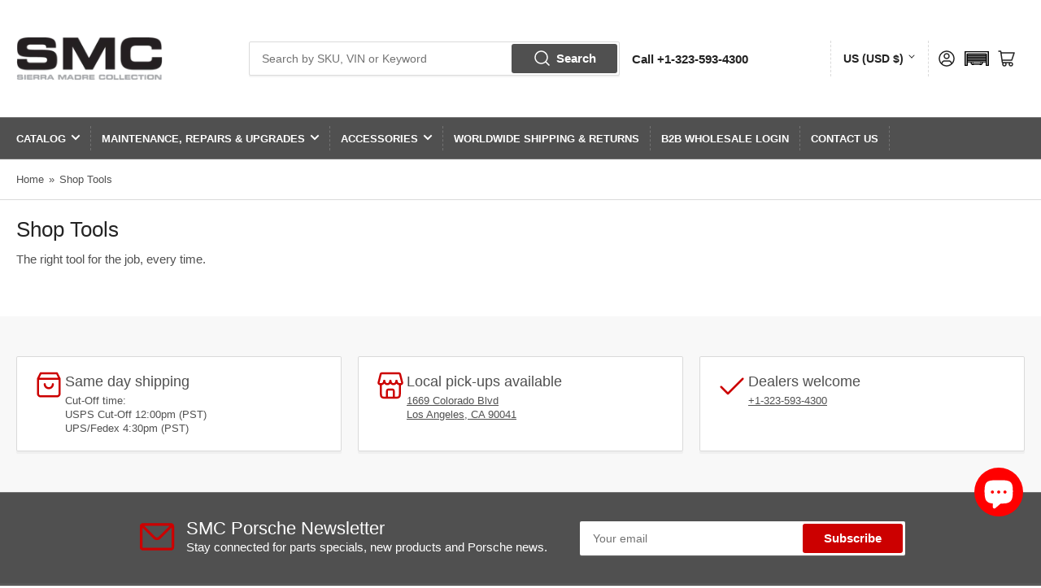

--- FILE ---
content_type: text/css
request_url: https://sierramadrecollection.com/cdn/shop/t/28/assets/custom.css?v=171423867584441206131743173609
body_size: 88
content:
@media (min-width: 500px) and (max-width: 890px){.cm_vehicle-widget__row .cm_vehicle-widget_select-container{flex:1;flex-direction:row}.cm_vehicle-widget__column .cm_vehicle-widget_body,.cm_vehicle-widget__column .cm_vehicle-widget_select-container{align-items:unset;flex-direction:row;flex:1}.cm_vehicle-widget__column .cm_vehicle-widget_select-container>div{margin-right:10px}.cm_vehicle-widget__column .cm_vehicle-widget_select{margin-bottom:0}.cm_vehicle-widget_dropdowns .cm_vehicle-widget_title{font-size:18px;text-align:left}.cm_vehicle-widget_button-container .button{min-width:7rem}}@media (max-width: 499px){.cm_vehicle-widget__row .cm_vehicle-widget_select-container{flex:1;flex-direction:row}.cm_vehicle-widget__column .cm_vehicle-widget_body,.cm_vehicle-widget__column .cm_vehicle-widget_select-container{align-items:unset;flex-direction:row;flex:1}.cm_vehicle-widget__column .cm_vehicle-widget_select-container>div{margin-right:10px}.cm_vehicle-widget__column .cm_vehicle-widget_select{margin-bottom:0}.cm_vehicle-widget_dropdowns .cm_vehicle-widget_title{font-size:16px;text-align:left}.cm_vehicle-widget_button-container .button{min-width:5rem;font-size:12px}.cm_vehicle-widget_label .cm_vehicle-widget_title{width:100%}}@media (min-width: 1200px){.header-search-global{width:37rem}}@media only screen and (max-width: 989px) and (min-width: 600px){.head-slot-mid{display:none}}@media only screen and (max-width: 989px) and (min-width: 600px){.head-slot-start{position:absolute;align-self:center}}@media only screen and (max-width: 599px) and (min-width: 400px){.head-slot-mid{margin-top:60px}}@media (max-width: 399px){.head-slot-mid{margin-top:70px}}@media (max-width: 1400px) and (min-width: 990px){.header-heading img{max-width:180px!important;margin-right:20px}}@media (max-width: 600px){.head-mast{display:flex;flex-direction:column}.head-slot-item.header-heading{justify-content:center}.head-slot-item-icons{justify-content:flex-end}}@media (max-width: 400px){.header-heading img{max-width:280px!important}}.header-brand-info{max-width:24rem}.cm_vehicle-categories__flat .cm_vehicle-categories_category-wrapper-repeater{margin:0}@media (max-width: 450px){.product-recommendations ul.grid{display:grid;grid-template-columns:repeat(2,minmax(0,1fr))}.product-recommendations ul.grid li.grid-item:not(:only-of-type){width:100%;max-width:100%}.cm_vehicle-widget_button{min-width:8rem}}.team-item a{color:#999}.grid-1-col .team-item{display:flex}.grid-1-col .team-item span{margin:0 auto;max-width:270px}@media (max-width: 749px){#shopify-section-template--15130410745914__baeeaf77-7421-43b4-9ad7-dd8c0af19ff2{display:none}#shopify-section-template--14492830793786__95197b60-c360-4652-8f09-d89135fbdf90{display:block}}@media (min-width: 750px){#shopify-section-template--15130410745914__baeeaf77-7421-43b4-9ad7-dd8c0af19ff2{display:block}#shopify-section-template--14492830793786__95197b60-c360-4652-8f09-d89135fbdf90{display:none}}.multiple-variants .stBadgeLoaded:after{content:"Click for more options";color:#333;font-size:12px;font-weight:700;text-transform:uppercase;text-wrap:nowrap;text-align:center;left:0;bottom:0;position:absolute;background-color:#fff8ce;padding:5px 10px;z-index:2;border-radius:20px;line-height:12px}@media (min-width: 990px){.head-mast{grid-template-areas:"head-start head-mid head-end"}}.head-slot{grid-column-gap:0px}.head-slot-item-region{text-align:center}#omnisend-form-65d8c6abeb6f1ab1bba979f9{padding-top:8px;padding-bottom:8px}#omnisend-form-65d8c6abeb6f1ab1bba979f9 .omnisend-reset-65d8c6abeb6f1ab1bba979f9 button{padding-bottom:6px;padding-top:6px}#product-form-installment{margin-bottom:10px}.sb_delivery .delivery_msg h1,.sb_delivery .delivery_msg p{margin-bottom:0}.product-info-secondary.return-field{line-height:.8;font-size:16px}
/*# sourceMappingURL=/cdn/shop/t/28/assets/custom.css.map?v=171423867584441206131743173609 */


--- FILE ---
content_type: text/css
request_url: https://sierramadrecollection.com/cdn/shop/t/28/assets/section-rich-text.css?v=21527712715841625041743173616
body_size: -657
content:
/* Section - Rich text
=================================== */
.section-rich-text {
  text-align: center;
}

.section-rich-text .button {
  margin-top: var(--spacing-base-1);
}


--- FILE ---
content_type: text/css
request_url: https://sierramadrecollection.com/cdn/shop/t/28/assets/component-list-social.css?v=171159312457584551511743173601
body_size: -683
content:
.list-social{margin:0;padding:0;list-style:none;display:flex;flex-wrap:wrap;align-items:center;grid-gap:.5rem}.list-social-item{padding:0;margin:0}.list-social-link{width:60px;height:60px;display:inline-flex;align-items:center;justify-content:center;border-radius:50%;box-shadow:0 0 0 .1rem rgb(var(--color-foreground),.25);line-height:0}.list-social-link:hover{box-shadow:0 0 0 .1rem rgb(var(--color-foreground),.5)}.list-social-link svg{width:40px;height:40px}.list-social-link svg path{fill:rgb(var(--color-foreground),.9)}
/*# sourceMappingURL=/cdn/shop/t/28/assets/component-list-social.css.map?v=171159312457584551511743173601 */


--- FILE ---
content_type: application/javascript; charset=utf-8
request_url: https://sierra-madre-collection-dev.myconvermax.com/static/search.min.js
body_size: 150447
content:
(()=>{var q5=(up,la)=>()=>(la||up((la={exports:{}}).exports,la),la.exports);var $5=q5(mo=>{/*!
 * sierra-madre-collection-dev/search.js
 * Mon, 17 Nov 2025 16:04:33 GMT
 *//*!
 * Convermax® Site Search plugin.
 *
 * Copyright(c) 2016-present, CONVERMAX CORP.
 * convermax.com
 * support@convermax.com
 */window.Convermax=window.Convermax||{};!window.Convermax.loaded&&!window.Convermax.devScriptEnabled?(window.Convermax.loaded=!0,(()=>{"use strict";var up={344:(Ae=>{Ae.exports="[data-uri]"}),402:(Ae=>{Ae.exports="[data-uri]"}),974:((Ae,K,we)=>{var Q=we(6859),Be={childContextTypes:!0,contextType:!0,contextTypes:!0,defaultProps:!0,displayName:!0,getDefaultProps:!0,getDerivedStateFromError:!0,getDerivedStateFromProps:!0,mixins:!0,propTypes:!0,type:!0},Y={name:!0,length:!0,prototype:!0,caller:!0,callee:!0,arguments:!0,arity:!0},Qt={$$typeof:!0,render:!0,defaultProps:!0,displayName:!0,propTypes:!0},Ft={$$typeof:!0,compare:!0,defaultProps:!0,displayName:!0,propTypes:!0,type:!0},gt={};gt[Q.ForwardRef]=Qt,gt[Q.Memo]=Ft;function it(Oe){return Q.isMemo(Oe)?Ft:gt[Oe.$$typeof]||Be}var We=Object.defineProperty,ct=Object.getOwnPropertyNames,Ie=Object.getOwnPropertySymbols,Ue=Object.getOwnPropertyDescriptor,Ye=Object.getPrototypeOf,et=Object.prototype;function ot(Oe,re,Me){if(typeof re!="string"){if(et){var jt=Ye(re);jt&&jt!==et&&ot(Oe,jt,Me)}var Ot=ct(re);Ie&&(Ot=Ot.concat(Ie(re)));for(var Kt=it(Oe),Et=it(re),mt=0;mt<Ot.length;++mt){var tt=Ot[mt];if(!Y[tt]&&!(Me&&Me[tt])&&!(Et&&Et[tt])&&!(Kt&&Kt[tt])){var cn=Ue(re,tt);try{We(Oe,tt,cn)}catch(Ur){}}}}return Oe}Ae.exports=ot}),1516:((Ae,K,we)=>{Ae.exports=we(2492)}),1759:(Ae=>{Ae.exports="[data-uri]"}),1879:((Ae,K)=>{/**
 * @license React
 * react-is.production.min.js
 *
 * Copyright (c) Facebook, Inc. and its affiliates.
 *
 * This source code is licensed under the MIT license found in the
 * LICENSE file in the root directory of this source tree.
 */var we=Symbol.for("react.element"),Q=Symbol.for("react.portal"),Be=Symbol.for("react.fragment"),Y=Symbol.for("react.strict_mode"),Qt=Symbol.for("react.profiler"),Ft=Symbol.for("react.provider"),gt=Symbol.for("react.context"),it=Symbol.for("react.server_context"),We=Symbol.for("react.forward_ref"),ct=Symbol.for("react.suspense"),Ie=Symbol.for("react.suspense_list"),Ue=Symbol.for("react.memo"),Ye=Symbol.for("react.lazy"),et=Symbol.for("react.offscreen"),ot;ot=Symbol.for("react.module.reference");function Oe(re){if(typeof re=="object"&&re!==null){var Me=re.$$typeof;switch(Me){case we:switch(re=re.type,re){case Be:case Qt:case Y:case ct:case Ie:return re;default:switch(re=re&&re.$$typeof,re){case it:case gt:case We:case Ye:case Ue:case Ft:return re;default:return Me}}case Q:return Me}}}K.ContextConsumer=gt,K.ContextProvider=Ft,K.Element=we,K.ForwardRef=We,K.Fragment=Be,K.Lazy=Ye,K.Memo=Ue,K.Portal=Q,K.Profiler=Qt,K.StrictMode=Y,K.Suspense=ct,K.SuspenseList=Ie,K.isAsyncMode=function(){return!1},K.isConcurrentMode=function(){return!1},K.isContextConsumer=function(re){return Oe(re)===gt},K.isContextProvider=function(re){return Oe(re)===Ft},K.isElement=function(re){return typeof re=="object"&&re!==null&&re.$$typeof===we},K.isForwardRef=function(re){return Oe(re)===We},K.isFragment=function(re){return Oe(re)===Be},K.isLazy=function(re){return Oe(re)===Ye},K.isMemo=function(re){return Oe(re)===Ue},K.isPortal=function(re){return Oe(re)===Q},K.isProfiler=function(re){return Oe(re)===Qt},K.isStrictMode=function(re){return Oe(re)===Y},K.isSuspense=function(re){return Oe(re)===ct},K.isSuspenseList=function(re){return Oe(re)===Ie},K.isValidElementType=function(re){return typeof re=="string"||typeof re=="function"||re===Be||re===Qt||re===Y||re===ct||re===Ie||re===et||typeof re=="object"&&re!==null&&(re.$$typeof===Ye||re.$$typeof===Ue||re.$$typeof===Ft||re.$$typeof===gt||re.$$typeof===We||re.$$typeof===ot||re.getModuleId!==void 0)},K.typeOf=Oe}),2492:((Ae,K,we)=>{/**
 * @license React
 * use-sync-external-store-with-selector.production.js
 *
 * Copyright (c) Meta Platforms, Inc. and affiliates.
 *
 * This source code is licensed under the MIT license found in the
 * LICENSE file in the root directory of this source tree.
 */var Q=we(3606);function Be(ct,Ie){return ct===Ie&&(ct!==0||1/ct===1/Ie)||ct!==ct&&Ie!==Ie}var Y=typeof Object.is=="function"?Object.is:Be,Qt=Q.useSyncExternalStore,Ft=Q.useRef,gt=Q.useEffect,it=Q.useMemo,We=Q.useDebugValue;K.useSyncExternalStoreWithSelector=function(ct,Ie,Ue,Ye,et){var ot=Ft(null);if(ot.current===null){var Oe={hasValue:!1,value:null};ot.current=Oe}else Oe=ot.current;ot=it(function(){function Me(mt){if(!jt){if(jt=!0,Ot=mt,mt=Ye(mt),et!==void 0&&Oe.hasValue){var tt=Oe.value;if(et(tt,mt))return Kt=tt}return Kt=mt}if(tt=Kt,Y(Ot,mt))return tt;var cn=Ye(mt);return et!==void 0&&et(tt,cn)?(Ot=mt,tt):(Ot=mt,Kt=cn)}var jt=!1,Ot,Kt,Et=Ue===void 0?null:Ue;return[function(){return Me(Ie())},Et===null?void 0:function(){return Me(Et())}]},[Ie,Ue,Ye,et]);var re=Qt(ct,ot[0],ot[1]);return gt(function(){Oe.hasValue=!0,Oe.value=re},[re]),We(re),re}}),3007:((Ae,K)=>{/**
 * @license React
 * scheduler.production.min.js
 *
 * Copyright (c) Facebook, Inc. and its affiliates.
 *
 * This source code is licensed under the MIT license found in the
 * LICENSE file in the root directory of this source tree.
 */function we(oe,Se){var Te=oe.length;oe.push(Se);e:for(;0<Te;){var Ze=Te-1>>>1,U=oe[Ze];if(0<Y(U,Se))oe[Ze]=Se,oe[Te]=U,Te=Ze;else break e}}function Q(oe){return oe.length===0?null:oe[0]}function Be(oe){if(oe.length===0)return null;var Se=oe[0],Te=oe.pop();if(Te!==Se){oe[0]=Te;e:for(var Ze=0,U=oe.length,le=U>>>1;Ze<le;){var Pe=2*(Ze+1)-1,ze=oe[Pe],De=Pe+1,Je=oe[De];if(0>Y(ze,Te))De<U&&0>Y(Je,ze)?(oe[Ze]=Je,oe[De]=Te,Ze=De):(oe[Ze]=ze,oe[Pe]=Te,Ze=Pe);else if(De<U&&0>Y(Je,Te))oe[Ze]=Je,oe[De]=Te,Ze=De;else break e}}return Se}function Y(oe,Se){var Te=oe.sortIndex-Se.sortIndex;return Te!==0?Te:oe.id-Se.id}if(typeof performance=="object"&&typeof performance.now=="function"){var Qt=performance;K.unstable_now=function(){return Qt.now()}}else{var Ft=Date,gt=Ft.now();K.unstable_now=function(){return Ft.now()-gt}}var it=[],We=[],ct=1,Ie=null,Ue=3,Ye=!1,et=!1,ot=!1,Oe=typeof setTimeout=="function"?setTimeout:null,re=typeof clearTimeout=="function"?clearTimeout:null,Me=typeof setImmediate!="undefined"?setImmediate:null;typeof navigator!="undefined"&&navigator.scheduling!==void 0&&navigator.scheduling.isInputPending!==void 0&&navigator.scheduling.isInputPending.bind(navigator.scheduling);function jt(oe){for(var Se=Q(We);Se!==null;){if(Se.callback===null)Be(We);else if(Se.startTime<=oe)Be(We),Se.sortIndex=Se.expirationTime,we(it,Se);else break;Se=Q(We)}}function Ot(oe){if(ot=!1,jt(oe),!et)if(Q(it)!==null)et=!0,ar(Kt);else{var Se=Q(We);Se!==null&&Br(Ot,Se.startTime-oe)}}function Kt(oe,Se){et=!1,ot&&(ot=!1,re(tt),tt=-1),Ye=!0;var Te=Ue;try{for(jt(Se),Ie=Q(it);Ie!==null&&(!(Ie.expirationTime>Se)||oe&&!rr());){var Ze=Ie.callback;if(typeof Ze=="function"){Ie.callback=null,Ue=Ie.priorityLevel;var U=Ze(Ie.expirationTime<=Se);Se=K.unstable_now(),typeof U=="function"?Ie.callback=U:Ie===Q(it)&&Be(it),jt(Se)}else Be(it);Ie=Q(it)}if(Ie!==null)var le=!0;else{var Pe=Q(We);Pe!==null&&Br(Ot,Pe.startTime-Se),le=!1}return le}finally{Ie=null,Ue=Te,Ye=!1}}var Et=!1,mt=null,tt=-1,cn=5,Ur=-1;function rr(){return!(K.unstable_now()-Ur<cn)}function Di(){if(mt!==null){var oe=K.unstable_now();Ur=oe;var Se=!0;try{Se=mt(!0,oe)}finally{Se?Ut():(Et=!1,mt=null)}}else Et=!1}var Ut;if(typeof Me=="function")Ut=function(){Me(Di)};else if(typeof MessageChannel!="undefined"){var ir=new MessageChannel,or=ir.port2;ir.port1.onmessage=Di,Ut=function(){or.postMessage(null)}}else Ut=function(){Oe(Di,0)};function ar(oe){mt=oe,Et||(Et=!0,Ut())}function Br(oe,Se){tt=Oe(function(){oe(K.unstable_now())},Se)}K.unstable_IdlePriority=5,K.unstable_ImmediatePriority=1,K.unstable_LowPriority=4,K.unstable_NormalPriority=3,K.unstable_Profiling=null,K.unstable_UserBlockingPriority=2,K.unstable_cancelCallback=function(oe){oe.callback=null},K.unstable_continueExecution=function(){et||Ye||(et=!0,ar(Kt))},K.unstable_forceFrameRate=function(oe){0>oe||125<oe?console.error("forceFrameRate takes a positive int between 0 and 125, forcing frame rates higher than 125 fps is not supported"):cn=0<oe?Math.floor(1e3/oe):5},K.unstable_getCurrentPriorityLevel=function(){return Ue},K.unstable_getFirstCallbackNode=function(){return Q(it)},K.unstable_next=function(oe){switch(Ue){case 1:case 2:case 3:var Se=3;break;default:Se=Ue}var Te=Ue;Ue=Se;try{return oe()}finally{Ue=Te}},K.unstable_pauseExecution=function(){},K.unstable_requestPaint=function(){},K.unstable_runWithPriority=function(oe,Se){switch(oe){case 1:case 2:case 3:case 4:case 5:break;default:oe=3}var Te=Ue;Ue=oe;try{return Se()}finally{Ue=Te}},K.unstable_scheduleCallback=function(oe,Se,Te){var Ze=K.unstable_now();switch(typeof Te=="object"&&Te!==null?(Te=Te.delay,Te=typeof Te=="number"&&0<Te?Ze+Te:Ze):Te=Ze,oe){case 1:var U=-1;break;case 2:U=250;break;case 5:U=1073741823;break;case 4:U=1e4;break;default:U=5e3}return U=Te+U,oe={id:ct++,callback:Se,priorityLevel:oe,startTime:Te,expirationTime:U,sortIndex:-1},Te>Ze?(oe.sortIndex=Te,we(We,oe),Q(it)===null&&oe===Q(We)&&(ot?(re(tt),tt=-1):ot=!0,Br(Ot,Te-Ze))):(oe.sortIndex=U,we(it,oe),et||Ye||(et=!0,ar(Kt))),oe},K.unstable_shouldYield=rr,K.unstable_wrapCallback=function(oe){var Se=Ue;return function(){var Te=Ue;Ue=Se;try{return oe.apply(this,arguments)}finally{Ue=Te}}}}),3606:((Ae,K,we)=>{Ae.exports=we(7287)}),4599:((Ae,K,we)=>{function Q(){if(!(typeof __REACT_DEVTOOLS_GLOBAL_HOOK__=="undefined"||typeof __REACT_DEVTOOLS_GLOBAL_HOOK__.checkDCE!="function"))try{__REACT_DEVTOOLS_GLOBAL_HOOK__.checkDCE(Q)}catch(Be){console.error(Be)}}Q(),Ae.exports=we(7279)}),5458:((Ae,K,we)=>{Ae.exports=we(6380)}),6190:((Ae,K,we)=>{var Q,Be=we(4599);if(1)K.H=Be.createRoot,Q=Be.hydrateRoot;else var Y}),6380:((Ae,K,we)=>{var Q;/**
 * @license React
 * react-jsx-runtime.production.min.js
 *
 * Copyright (c) Facebook, Inc. and its affiliates.
 *
 * This source code is licensed under the MIT license found in the
 * LICENSE file in the root directory of this source tree.
 */var Be=we(3606),Y=Symbol.for("react.element"),Qt=Symbol.for("react.fragment"),Ft=Object.prototype.hasOwnProperty,gt=Be.__SECRET_INTERNALS_DO_NOT_USE_OR_YOU_WILL_BE_FIRED.ReactCurrentOwner,it={key:!0,ref:!0,__self:!0,__source:!0};function We(ct,Ie,Ue){var Ye,et={},ot=null,Oe=null;Ue!==void 0&&(ot=""+Ue),Ie.key!==void 0&&(ot=""+Ie.key),Ie.ref!==void 0&&(Oe=Ie.ref);for(Ye in Ie)Ft.call(Ie,Ye)&&!it.hasOwnProperty(Ye)&&(et[Ye]=Ie[Ye]);if(ct&&ct.defaultProps)for(Ye in Ie=ct.defaultProps,Ie)et[Ye]===void 0&&(et[Ye]=Ie[Ye]);return{$$typeof:Y,type:ct,key:ot,ref:Oe,props:et,_owner:gt.current}}Q=Qt,K.jsx=We,K.jsxs=We}),6859:((Ae,K,we)=>{Ae.exports=we(1879)}),7279:((Ae,K,we)=>{/**
 * @license React
 * react-dom.production.min.js
 *
 * Copyright (c) Facebook, Inc. and its affiliates.
 *
 * This source code is licensed under the MIT license found in the
 * LICENSE file in the root directory of this source tree.
 */var Q=we(3606),Be=we(8012);function Y(n){for(var i="https://reactjs.org/docs/error-decoder.html?invariant="+n,a=1;a<arguments.length;a++)i+="&args[]="+encodeURIComponent(arguments[a]);return"Minified React error #"+n+"; visit "+i+" for the full message or use the non-minified dev environment for full errors and additional helpful warnings."}var Qt=new Set,Ft={};function gt(n,i){it(n,i),it(n+"Capture",i)}function it(n,i){for(Ft[n]=i,n=0;n<i.length;n++)Qt.add(i[n])}var We=!(typeof window=="undefined"||typeof window.document=="undefined"||typeof window.document.createElement=="undefined"),ct=Object.prototype.hasOwnProperty,Ie=/^[:A-Z_a-z\u00C0-\u00D6\u00D8-\u00F6\u00F8-\u02FF\u0370-\u037D\u037F-\u1FFF\u200C-\u200D\u2070-\u218F\u2C00-\u2FEF\u3001-\uD7FF\uF900-\uFDCF\uFDF0-\uFFFD][:A-Z_a-z\u00C0-\u00D6\u00D8-\u00F6\u00F8-\u02FF\u0370-\u037D\u037F-\u1FFF\u200C-\u200D\u2070-\u218F\u2C00-\u2FEF\u3001-\uD7FF\uF900-\uFDCF\uFDF0-\uFFFD\-.0-9\u00B7\u0300-\u036F\u203F-\u2040]*$/,Ue={},Ye={};function et(n){return ct.call(Ye,n)?!0:ct.call(Ue,n)?!1:Ie.test(n)?Ye[n]=!0:(Ue[n]=!0,!1)}function ot(n,i,a,u){if(a!==null&&a.type===0)return!1;switch(typeof i){case"function":case"symbol":return!0;case"boolean":return u?!1:a!==null?!a.acceptsBooleans:(n=n.toLowerCase().slice(0,5),n!=="data-"&&n!=="aria-");default:return!1}}function Oe(n,i,a,u){if(i===null||typeof i=="undefined"||ot(n,i,a,u))return!0;if(u)return!1;if(a!==null)switch(a.type){case 3:return!i;case 4:return i===!1;case 5:return isNaN(i);case 6:return isNaN(i)||1>i}return!1}function re(n,i,a,u,y,S,I){this.acceptsBooleans=i===2||i===3||i===4,this.attributeName=u,this.attributeNamespace=y,this.mustUseProperty=a,this.propertyName=n,this.type=i,this.sanitizeURL=S,this.removeEmptyString=I}var Me={};"children dangerouslySetInnerHTML defaultValue defaultChecked innerHTML suppressContentEditableWarning suppressHydrationWarning style".split(" ").forEach(function(n){Me[n]=new re(n,0,!1,n,null,!1,!1)}),[["acceptCharset","accept-charset"],["className","class"],["htmlFor","for"],["httpEquiv","http-equiv"]].forEach(function(n){var i=n[0];Me[i]=new re(i,1,!1,n[1],null,!1,!1)}),["contentEditable","draggable","spellCheck","value"].forEach(function(n){Me[n]=new re(n,2,!1,n.toLowerCase(),null,!1,!1)}),["autoReverse","externalResourcesRequired","focusable","preserveAlpha"].forEach(function(n){Me[n]=new re(n,2,!1,n,null,!1,!1)}),"allowFullScreen async autoFocus autoPlay controls default defer disabled disablePictureInPicture disableRemotePlayback formNoValidate hidden loop noModule noValidate open playsInline readOnly required reversed scoped seamless itemScope".split(" ").forEach(function(n){Me[n]=new re(n,3,!1,n.toLowerCase(),null,!1,!1)}),["checked","multiple","muted","selected"].forEach(function(n){Me[n]=new re(n,3,!0,n,null,!1,!1)}),["capture","download"].forEach(function(n){Me[n]=new re(n,4,!1,n,null,!1,!1)}),["cols","rows","size","span"].forEach(function(n){Me[n]=new re(n,6,!1,n,null,!1,!1)}),["rowSpan","start"].forEach(function(n){Me[n]=new re(n,5,!1,n.toLowerCase(),null,!1,!1)});var jt=/[\-:]([a-z])/g;function Ot(n){return n[1].toUpperCase()}"accent-height alignment-baseline arabic-form baseline-shift cap-height clip-path clip-rule color-interpolation color-interpolation-filters color-profile color-rendering dominant-baseline enable-background fill-opacity fill-rule flood-color flood-opacity font-family font-size font-size-adjust font-stretch font-style font-variant font-weight glyph-name glyph-orientation-horizontal glyph-orientation-vertical horiz-adv-x horiz-origin-x image-rendering letter-spacing lighting-color marker-end marker-mid marker-start overline-position overline-thickness paint-order panose-1 pointer-events rendering-intent shape-rendering stop-color stop-opacity strikethrough-position strikethrough-thickness stroke-dasharray stroke-dashoffset stroke-linecap stroke-linejoin stroke-miterlimit stroke-opacity stroke-width text-anchor text-decoration text-rendering underline-position underline-thickness unicode-bidi unicode-range units-per-em v-alphabetic v-hanging v-ideographic v-mathematical vector-effect vert-adv-y vert-origin-x vert-origin-y word-spacing writing-mode xmlns:xlink x-height".split(" ").forEach(function(n){var i=n.replace(jt,Ot);Me[i]=new re(i,1,!1,n,null,!1,!1)}),"xlink:actuate xlink:arcrole xlink:role xlink:show xlink:title xlink:type".split(" ").forEach(function(n){var i=n.replace(jt,Ot);Me[i]=new re(i,1,!1,n,"http://www.w3.org/1999/xlink",!1,!1)}),["xml:base","xml:lang","xml:space"].forEach(function(n){var i=n.replace(jt,Ot);Me[i]=new re(i,1,!1,n,"http://www.w3.org/XML/1998/namespace",!1,!1)}),["tabIndex","crossOrigin"].forEach(function(n){Me[n]=new re(n,1,!1,n.toLowerCase(),null,!1,!1)}),Me.xlinkHref=new re("xlinkHref",1,!1,"xlink:href","http://www.w3.org/1999/xlink",!0,!1),["src","href","action","formAction"].forEach(function(n){Me[n]=new re(n,1,!1,n.toLowerCase(),null,!0,!0)});function Kt(n,i,a,u){var y=Me.hasOwnProperty(i)?Me[i]:null;(y!==null?y.type!==0:u||!(2<i.length)||i[0]!=="o"&&i[0]!=="O"||i[1]!=="n"&&i[1]!=="N")&&(Oe(i,a,y,u)&&(a=null),u||y===null?et(i)&&(a===null?n.removeAttribute(i):n.setAttribute(i,""+a)):y.mustUseProperty?n[y.propertyName]=a===null?y.type===3?!1:"":a:(i=y.attributeName,u=y.attributeNamespace,a===null?n.removeAttribute(i):(y=y.type,a=y===3||y===4&&a===!0?"":""+a,u?n.setAttributeNS(u,i,a):n.setAttribute(i,a))))}var Et=Q.__SECRET_INTERNALS_DO_NOT_USE_OR_YOU_WILL_BE_FIRED,mt=Symbol.for("react.element"),tt=Symbol.for("react.portal"),cn=Symbol.for("react.fragment"),Ur=Symbol.for("react.strict_mode"),rr=Symbol.for("react.profiler"),Di=Symbol.for("react.provider"),Ut=Symbol.for("react.context"),ir=Symbol.for("react.forward_ref"),or=Symbol.for("react.suspense"),ar=Symbol.for("react.suspense_list"),Br=Symbol.for("react.memo"),oe=Symbol.for("react.lazy");Symbol.for("react.scope"),Symbol.for("react.debug_trace_mode");var Se=Symbol.for("react.offscreen");Symbol.for("react.legacy_hidden"),Symbol.for("react.cache"),Symbol.for("react.tracing_marker");var Te=Symbol.iterator;function Ze(n){return n===null||typeof n!="object"?null:(n=Te&&n[Te]||n["@@iterator"],typeof n=="function"?n:null)}var U=Object.assign,le;function Pe(n){if(le===void 0)try{throw Error()}catch(a){var i=a.stack.trim().match(/\n( *(at )?)/);le=i&&i[1]||""}return`
`+le+n}var ze=!1;function De(n,i){if(!n||ze)return"";ze=!0;var a=Error.prepareStackTrace;Error.prepareStackTrace=void 0;try{if(i)if(i=function(){throw Error()},Object.defineProperty(i.prototype,"props",{set:function(){throw Error()}}),typeof Reflect=="object"&&Reflect.construct){try{Reflect.construct(i,[])}catch($){var u=$}Reflect.construct(n,[],i)}else{try{i.call()}catch($){u=$}n.call(i.prototype)}else{try{throw Error()}catch($){u=$}n()}}catch($){if($&&u&&typeof $.stack=="string"){for(var y=$.stack.split(`
`),S=u.stack.split(`
`),I=y.length-1,O=S.length-1;1<=I&&0<=O&&y[I]!==S[O];)O--;for(;1<=I&&0<=O;I--,O--)if(y[I]!==S[O]){if(I!==1||O!==1)do if(I--,O--,0>O||y[I]!==S[O]){var D=`
`+y[I].replace(" at new "," at ");return n.displayName&&D.includes("<anonymous>")&&(D=D.replace("<anonymous>",n.displayName)),D}while(1<=I&&0<=O);break}}}finally{ze=!1,Error.prepareStackTrace=a}return(n=n?n.displayName||n.name:"")?Pe(n):""}function Je(n){switch(n.tag){case 5:return Pe(n.type);case 16:return Pe("Lazy");case 13:return Pe("Suspense");case 19:return Pe("SuspenseList");case 0:case 2:case 15:return n=De(n.type,!1),n;case 11:return n=De(n.type.render,!1),n;case 1:return n=De(n.type,!0),n;default:return""}}function l(n){if(n==null)return null;if(typeof n=="function")return n.displayName||n.name||null;if(typeof n=="string")return n;switch(n){case cn:return"Fragment";case tt:return"Portal";case rr:return"Profiler";case Ur:return"StrictMode";case or:return"Suspense";case ar:return"SuspenseList"}if(typeof n=="object")switch(n.$$typeof){case Ut:return(n.displayName||"Context")+".Consumer";case Di:return(n._context.displayName||"Context")+".Provider";case ir:var i=n.render;return n=n.displayName,n||(n=i.displayName||i.name||"",n=n!==""?"ForwardRef("+n+")":"ForwardRef"),n;case Br:return i=n.displayName||null,i!==null?i:l(n.type)||"Memo";case oe:i=n._payload,n=n._init;try{return l(n(i))}catch(a){}}return null}function Vt(n){var i=n.type;switch(n.tag){case 24:return"Cache";case 9:return(i.displayName||"Context")+".Consumer";case 10:return(i._context.displayName||"Context")+".Provider";case 18:return"DehydratedFragment";case 11:return n=i.render,n=n.displayName||n.name||"",i.displayName||(n!==""?"ForwardRef("+n+")":"ForwardRef");case 7:return"Fragment";case 5:return i;case 4:return"Portal";case 3:return"Root";case 6:return"Text";case 16:return l(i);case 8:return i===Ur?"StrictMode":"Mode";case 22:return"Offscreen";case 12:return"Profiler";case 21:return"Scope";case 13:return"Suspense";case 19:return"SuspenseList";case 25:return"TracingMarker";case 1:case 0:case 17:case 2:case 14:case 15:if(typeof i=="function")return i.displayName||i.name||null;if(typeof i=="string")return i}return null}function nt(n){switch(typeof n){case"boolean":case"number":case"string":case"undefined":return n;case"object":return n;default:return""}}function mn(n){var i=n.type;return(n=n.nodeName)&&n.toLowerCase()==="input"&&(i==="checkbox"||i==="radio")}function dp(n){var i=mn(n)?"checked":"value",a=Object.getOwnPropertyDescriptor(n.constructor.prototype,i),u=""+n[i];if(!n.hasOwnProperty(i)&&typeof a!="undefined"&&typeof a.get=="function"&&typeof a.set=="function"){var y=a.get,S=a.set;return Object.defineProperty(n,i,{configurable:!0,get:function(){return y.call(this)},set:function(I){u=""+I,S.call(this,I)}}),Object.defineProperty(n,i,{enumerable:a.enumerable}),{getValue:function(){return u},setValue:function(I){u=""+I},stopTracking:function(){n._valueTracker=null,delete n[i]}}}}function _l(n){n._valueTracker||(n._valueTracker=dp(n))}function _c(n){if(!n)return!1;var i=n._valueTracker;if(!i)return!0;var a=i.getValue(),u="";return n&&(u=mn(n)?n.checked?"true":"false":n.value),n=u,n!==a?(i.setValue(n),!0):!1}function sa(n){if(n=n||(typeof document!="undefined"?document:void 0),typeof n=="undefined")return null;try{return n.activeElement||n.body}catch(i){return n.body}}function wc(n,i){var a=i.checked;return U({},i,{defaultChecked:void 0,defaultValue:void 0,value:void 0,checked:a!=null?a:n._wrapperState.initialChecked})}function zr(n,i){var a=i.defaultValue==null?"":i.defaultValue,u=i.checked!=null?i.checked:i.defaultChecked;a=nt(i.value!=null?i.value:a),n._wrapperState={initialChecked:u,initialValue:a,controlled:i.type==="checkbox"||i.type==="radio"?i.checked!=null:i.value!=null}}function fp(n,i){i=i.checked,i!=null&&Kt(n,"checked",i,!1)}function ca(n,i){fp(n,i);var a=nt(i.value),u=i.type;if(a!=null)u==="number"?(a===0&&n.value===""||n.value!=a)&&(n.value=""+a):n.value!==""+a&&(n.value=""+a);else if(u==="submit"||u==="reset"){n.removeAttribute("value");return}i.hasOwnProperty("value")?Id(n,i.type,a):i.hasOwnProperty("defaultValue")&&Id(n,i.type,nt(i.defaultValue)),i.checked==null&&i.defaultChecked!=null&&(n.defaultChecked=!!i.defaultChecked)}function Sc(n,i,a){if(i.hasOwnProperty("value")||i.hasOwnProperty("defaultValue")){var u=i.type;if(!(u!=="submit"&&u!=="reset"||i.value!==void 0&&i.value!==null))return;i=""+n._wrapperState.initialValue,a||i===n.value||(n.value=i),n.defaultValue=i}a=n.name,a!==""&&(n.name=""),n.defaultChecked=!!n._wrapperState.initialChecked,a!==""&&(n.name=a)}function Id(n,i,a){(i!=="number"||sa(n.ownerDocument)!==n)&&(a==null?n.defaultValue=""+n._wrapperState.initialValue:n.defaultValue!==""+a&&(n.defaultValue=""+a))}var ho=Array.isArray;function po(n,i,a,u){if(n=n.options,i){i={};for(var y=0;y<a.length;y++)i["$"+a[y]]=!0;for(a=0;a<n.length;a++)y=i.hasOwnProperty("$"+n[a].value),n[a].selected!==y&&(n[a].selected=y),y&&u&&(n[a].defaultSelected=!0)}else{for(a=""+nt(a),i=null,y=0;y<n.length;y++){if(n[y].value===a){n[y].selected=!0,u&&(n[y].defaultSelected=!0);return}i!==null||n[y].disabled||(i=n[y])}i!==null&&(i.selected=!0)}}function Ec(n,i){if(i.dangerouslySetInnerHTML!=null)throw Error(Y(91));return U({},i,{value:void 0,defaultValue:void 0,children:""+n._wrapperState.initialValue})}function Td(n,i){var a=i.value;if(a==null){if(a=i.children,i=i.defaultValue,a!=null){if(i!=null)throw Error(Y(92));if(ho(a)){if(1<a.length)throw Error(Y(93));a=a[0]}i=a}i==null&&(i=""),a=i}n._wrapperState={initialValue:nt(a)}}function W(n,i){var a=nt(i.value),u=nt(i.defaultValue);a!=null&&(a=""+a,a!==n.value&&(n.value=a),i.defaultValue==null&&n.defaultValue!==a&&(n.defaultValue=a)),u!=null&&(n.defaultValue=""+u)}function mp(n){var i=n.textContent;i===n._wrapperState.initialValue&&i!==""&&i!==null&&(n.value=i)}function hp(n){switch(n){case"svg":return"http://www.w3.org/2000/svg";case"math":return"http://www.w3.org/1998/Math/MathML";default:return"http://www.w3.org/1999/xhtml"}}function bc(n,i){return n==null||n==="http://www.w3.org/1999/xhtml"?hp(i):n==="http://www.w3.org/2000/svg"&&i==="foreignObject"?"http://www.w3.org/1999/xhtml":n}var ua,Rd=(function(n){return typeof MSApp!="undefined"&&MSApp.execUnsafeLocalFunction?function(i,a,u,y){MSApp.execUnsafeLocalFunction(function(){return n(i,a,u,y)})}:n})(function(n,i){if(n.namespaceURI!=="http://www.w3.org/2000/svg"||"innerHTML"in n)n.innerHTML=i;else{for(ua=ua||document.createElement("div"),ua.innerHTML="<svg>"+i.valueOf().toString()+"</svg>",i=ua.firstChild;n.firstChild;)n.removeChild(n.firstChild);for(;i.firstChild;)n.appendChild(i.firstChild)}});function wl(n,i){if(i){var a=n.firstChild;if(a&&a===n.lastChild&&a.nodeType===3){a.nodeValue=i;return}}n.textContent=i}var da={animationIterationCount:!0,aspectRatio:!0,borderImageOutset:!0,borderImageSlice:!0,borderImageWidth:!0,boxFlex:!0,boxFlexGroup:!0,boxOrdinalGroup:!0,columnCount:!0,columns:!0,flex:!0,flexGrow:!0,flexPositive:!0,flexShrink:!0,flexNegative:!0,flexOrder:!0,gridArea:!0,gridRow:!0,gridRowEnd:!0,gridRowSpan:!0,gridRowStart:!0,gridColumn:!0,gridColumnEnd:!0,gridColumnSpan:!0,gridColumnStart:!0,fontWeight:!0,lineClamp:!0,lineHeight:!0,opacity:!0,order:!0,orphans:!0,tabSize:!0,widows:!0,zIndex:!0,zoom:!0,fillOpacity:!0,floodOpacity:!0,stopOpacity:!0,strokeDasharray:!0,strokeDashoffset:!0,strokeMiterlimit:!0,strokeOpacity:!0,strokeWidth:!0},pp=["Webkit","ms","Moz","O"];Object.keys(da).forEach(function(n){pp.forEach(function(i){i=i+n.charAt(0).toUpperCase()+n.substring(1),da[i]=da[n]})});function Nc(n,i,a){return i==null||typeof i=="boolean"||i===""?"":a||typeof i!="number"||i===0||da.hasOwnProperty(n)&&da[n]?(""+i).trim():i+"px"}function Ad(n,i){n=n.style;for(var a in i)if(i.hasOwnProperty(a)){var u=a.indexOf("--")===0,y=Nc(a,i[a],u);a==="float"&&(a="cssFloat"),u?n.setProperty(a,y):n[a]=y}}var gp=U({menuitem:!0},{area:!0,base:!0,br:!0,col:!0,embed:!0,hr:!0,img:!0,input:!0,keygen:!0,link:!0,meta:!0,param:!0,source:!0,track:!0,wbr:!0});function Cc(n,i){if(i){if(gp[n]&&(i.children!=null||i.dangerouslySetInnerHTML!=null))throw Error(Y(137,n));if(i.dangerouslySetInnerHTML!=null){if(i.children!=null)throw Error(Y(60));if(typeof i.dangerouslySetInnerHTML!="object"||!("__html"in i.dangerouslySetInnerHTML))throw Error(Y(61))}if(i.style!=null&&typeof i.style!="object")throw Error(Y(62))}}function Pd(n,i){if(n.indexOf("-")===-1)return typeof i.is=="string";switch(n){case"annotation-xml":case"color-profile":case"font-face":case"font-face-src":case"font-face-uri":case"font-face-format":case"font-face-name":case"missing-glyph":return!1;default:return!0}}var kc=null;function xc(n){return n=n.target||n.srcElement||window,n.correspondingUseElement&&(n=n.correspondingUseElement),n.nodeType===3?n.parentNode:n}var Ic=null,fa=null,go=null;function vp(n){if(n=Da(n)){if(typeof Ic!="function")throw Error(Y(280));var i=n.stateNode;i&&(i=Mn(i),Ic(n.stateNode,n.type,i))}}function yp(n){fa?go?go.push(n):go=[n]:fa=n}function _p(){if(fa){var n=fa,i=go;if(go=fa=null,vp(n),i)for(n=0;n<i.length;n++)vp(i[n])}}function Fd(n,i){return n(i)}function ma(){}var Sl=!1;function Od(n,i,a){if(Sl)return n(i,a);Sl=!0;try{return Fd(n,i,a)}finally{Sl=!1,(fa!==null||go!==null)&&(ma(),_p())}}function ha(n,i){var a=n.stateNode;if(a===null)return null;var u=Mn(a);if(u===null)return null;a=u[i];e:switch(i){case"onClick":case"onClickCapture":case"onDoubleClick":case"onDoubleClickCapture":case"onMouseDown":case"onMouseDownCapture":case"onMouseMove":case"onMouseMoveCapture":case"onMouseUp":case"onMouseUpCapture":case"onMouseEnter":(u=!u.disabled)||(n=n.type,u=!(n==="button"||n==="input"||n==="select"||n==="textarea")),n=!u;break e;default:n=!1}if(n)return null;if(a&&typeof a!="function")throw Error(Y(231,i,typeof a));return a}var xe=!1;if(We)try{var It={};Object.defineProperty(It,"passive",{get:function(){xe=!0}}),window.addEventListener("test",It,It),window.removeEventListener("test",It,It)}catch(n){xe=!1}function Nr(n,i,a,u,y,S,I,O,D){var $=Array.prototype.slice.call(arguments,3);try{i.apply(a,$)}catch(J){this.onError(J)}}var un=!1,Tc=null,$n=!1,Cr=null,ai={onError:function(n){un=!0,Tc=n}};function El(n,i,a,u,y,S,I,O,D){un=!1,Tc=null,Nr.apply(ai,arguments)}function Vd(n,i,a,u,y,S,I,O,D){if(El.apply(this,arguments),un){if(un){var $=Tc;un=!1,Tc=null}else throw Error(Y(198));$n||($n=!0,Cr=$)}}function li(n){var i=n,a=n;if(n.alternate)for(;i.return;)i=i.return;else{n=i;do i=n,(i.flags&4098)!==0&&(a=i.return),n=i.return;while(n)}return i.tag===3?a:null}function pa(n){if(n.tag===13){var i=n.memoizedState;if(i===null&&(n=n.alternate,n!==null&&(i=n.memoizedState)),i!==null)return i.dehydrated}return null}function ga(n){if(li(n)!==n)throw Error(Y(188))}function $t(n){var i=n.alternate;if(!i){if(i=li(n),i===null)throw Error(Y(188));return i!==n?null:n}for(var a=n,u=i;;){var y=a.return;if(y===null)break;var S=y.alternate;if(S===null){if(u=y.return,u!==null){a=u;continue}break}if(y.child===S.child){for(S=y.child;S;){if(S===a)return ga(y),n;if(S===u)return ga(y),i;S=S.sibling}throw Error(Y(188))}if(a.return!==u.return)a=y,u=S;else{for(var I=!1,O=y.child;O;){if(O===a){I=!0,a=y,u=S;break}if(O===u){I=!0,u=y,a=S;break}O=O.sibling}if(!I){for(O=S.child;O;){if(O===a){I=!0,a=S,u=y;break}if(O===u){I=!0,u=S,a=y;break}O=O.sibling}if(!I)throw Error(Y(189))}}if(a.alternate!==u)throw Error(Y(190))}if(a.tag!==3)throw Error(Y(188));return a.stateNode.current===a?n:i}function bl(n){return n=$t(n),n!==null?Nl(n):null}function Nl(n){if(n.tag===5||n.tag===6)return n;for(n=n.child;n!==null;){var i=Nl(n);if(i!==null)return i;n=n.sibling}return null}var Dd=Be.unstable_scheduleCallback,Cl=Be.unstable_cancelCallback,kr=Be.unstable_shouldYield,Rc=Be.unstable_requestPaint,vt=Be.unstable_now,Ac=Be.unstable_getCurrentPriorityLevel,vo=Be.unstable_ImmediatePriority,kl=Be.unstable_UserBlockingPriority,va=Be.unstable_NormalPriority,wp=Be.unstable_LowPriority,xl=Be.unstable_IdlePriority,Mi=null,lr=null;function Il(n){if(lr&&typeof lr.onCommitFiberRoot=="function")try{lr.onCommitFiberRoot(Mi,n,void 0,(n.current.flags&128)===128)}catch(i){}}var Pn=Math.clz32?Math.clz32:Pc,Md=Math.log,_n=Math.LN2;function Pc(n){return n>>>=0,n===0?32:31-(Md(n)/_n|0)|0}var si=64,Tl=4194304;function yo(n){switch(n&-n){case 1:return 1;case 2:return 2;case 4:return 4;case 8:return 8;case 16:return 16;case 32:return 32;case 64:case 128:case 256:case 512:case 1024:case 2048:case 4096:case 8192:case 16384:case 32768:case 65536:case 131072:case 262144:case 524288:case 1048576:case 2097152:return n&4194240;case 4194304:case 8388608:case 16777216:case 33554432:case 67108864:return n&130023424;case 134217728:return 134217728;case 268435456:return 268435456;case 536870912:return 536870912;case 1073741824:return 1073741824;default:return n}}function ya(n,i){var a=n.pendingLanes;if(a===0)return 0;var u=0,y=n.suspendedLanes,S=n.pingedLanes,I=a&268435455;if(I!==0){var O=I&~y;O!==0?u=yo(O):(S&=I,S!==0&&(u=yo(S)))}else I=a&~y,I!==0?u=yo(I):S!==0&&(u=yo(S));if(u===0)return 0;if(i!==0&&i!==u&&(i&y)===0&&(y=u&-u,S=i&-i,y>=S||y===16&&(S&4194240)!==0))return i;if((u&4)!==0&&(u|=a&16),i=n.entangledLanes,i!==0)for(n=n.entanglements,i&=u;0<i;)a=31-Pn(i),y=1<<a,u|=n[a],i&=~y;return u}function Sp(n,i){switch(n){case 1:case 2:case 4:return i+250;case 8:case 16:case 32:case 64:case 128:case 256:case 512:case 1024:case 2048:case 4096:case 8192:case 16384:case 32768:case 65536:case 131072:case 262144:case 524288:case 1048576:case 2097152:return i+5e3;case 4194304:case 8388608:case 16777216:case 33554432:case 67108864:return-1;case 134217728:case 268435456:case 536870912:case 1073741824:return-1;default:return-1}}function Ep(n,i){for(var a=n.suspendedLanes,u=n.pingedLanes,y=n.expirationTimes,S=n.pendingLanes;0<S;){var I=31-Pn(S),O=1<<I,D=y[I];D===-1?((O&a)===0||(O&u)!==0)&&(y[I]=Sp(O,i)):D<=i&&(n.expiredLanes|=O),S&=~O}}function Ld(n){return n=n.pendingLanes&-1073741825,n!==0?n:n&1073741824?1073741824:0}function bp(){var n=si;return si<<=1,(si&4194240)===0&&(si=64),n}function jd(n){for(var i=[],a=0;31>a;a++)i.push(n);return i}function _o(n,i,a){n.pendingLanes|=i,i!==536870912&&(n.suspendedLanes=0,n.pingedLanes=0),n=n.eventTimes,i=31-Pn(i),n[i]=a}function _a(n,i){var a=n.pendingLanes&~i;n.pendingLanes=i,n.suspendedLanes=0,n.pingedLanes=0,n.expiredLanes&=i,n.mutableReadLanes&=i,n.entangledLanes&=i,i=n.entanglements;var u=n.eventTimes;for(n=n.expirationTimes;0<a;){var y=31-Pn(a),S=1<<y;i[y]=0,u[y]=-1,n[y]=-1,a&=~S}}function wa(n,i){var a=n.entangledLanes|=i;for(n=n.entanglements;a;){var u=31-Pn(a),y=1<<u;y&i|n[u]&i&&(n[u]|=i),a&=~y}}var at=0;function Ud(n){return n&=-n,1<n?4<n?(n&268435455)!==0?16:536870912:4:1}var Fc,Sa,wo,Fe,Ea,Bd=!1,Rl=[],Fn=null,Hr=null,xr=null,qr=new Map,$r=new Map,ci=[],On="mousedown mouseup touchcancel touchend touchstart auxclick dblclick pointercancel pointerdown pointerup dragend dragstart drop compositionend compositionstart keydown keypress keyup input textInput copy cut paste click change contextmenu reset submit".split(" ");function zd(n,i){switch(n){case"focusin":case"focusout":Fn=null;break;case"dragenter":case"dragleave":Hr=null;break;case"mouseover":case"mouseout":xr=null;break;case"pointerover":case"pointerout":qr.delete(i.pointerId);break;case"gotpointercapture":case"lostpointercapture":$r.delete(i.pointerId)}}function Al(n,i,a,u,y,S){return n===null||n.nativeEvent!==S?(n={blockedOn:i,domEventName:a,eventSystemFlags:u,nativeEvent:S,targetContainers:[y]},i!==null&&(i=Da(i),i!==null&&Sa(i)),n):(n.eventSystemFlags|=u,i=n.targetContainers,y!==null&&i.indexOf(y)===-1&&i.push(y),n)}function P0(n,i,a,u,y){switch(i){case"focusin":return Fn=Al(Fn,n,i,a,u,y),!0;case"dragenter":return Hr=Al(Hr,n,i,a,u,y),!0;case"mouseover":return xr=Al(xr,n,i,a,u,y),!0;case"pointerover":var S=y.pointerId;return qr.set(S,Al(qr.get(S)||null,n,i,a,u,y)),!0;case"gotpointercapture":return S=y.pointerId,$r.set(S,Al($r.get(S)||null,n,i,a,u,y)),!0}return!1}function Np(n){var i=Hi(n.target);if(i!==null){var a=li(i);if(a!==null){if(i=a.tag,i===13){if(i=pa(a),i!==null){n.blockedOn=i,Ea(n.priority,function(){wo(a)});return}}else if(i===3&&a.stateNode.current.memoizedState.isDehydrated){n.blockedOn=a.tag===3?a.stateNode.containerInfo:null;return}}}n.blockedOn=null}function Oc(n){if(n.blockedOn!==null)return!1;for(var i=n.targetContainers;0<i.length;){var a=Ol(n.domEventName,n.eventSystemFlags,i[0],n.nativeEvent);if(a===null){a=n.nativeEvent;var u=new a.constructor(a.type,a);kc=u,a.target.dispatchEvent(u),kc=null}else return i=Da(a),i!==null&&Sa(i),n.blockedOn=a,!1;i.shift()}return!0}function Cp(n,i,a){Oc(n)&&a.delete(i)}function F0(){Bd=!1,Fn!==null&&Oc(Fn)&&(Fn=null),Hr!==null&&Oc(Hr)&&(Hr=null),xr!==null&&Oc(xr)&&(xr=null),qr.forEach(Cp),$r.forEach(Cp)}function Wr(n,i){n.blockedOn===i&&(n.blockedOn=null,Bd||(Bd=!0,Be.unstable_scheduleCallback(Be.unstable_NormalPriority,F0)))}function Gr(n){function i(y){return Wr(y,n)}if(0<Rl.length){Wr(Rl[0],n);for(var a=1;a<Rl.length;a++){var u=Rl[a];u.blockedOn===n&&(u.blockedOn=null)}}for(Fn!==null&&Wr(Fn,n),Hr!==null&&Wr(Hr,n),xr!==null&&Wr(xr,n),qr.forEach(i),$r.forEach(i),a=0;a<ci.length;a++)u=ci[a],u.blockedOn===n&&(u.blockedOn=null);for(;0<ci.length&&(a=ci[0],a.blockedOn===null);)Np(a),a.blockedOn===null&&ci.shift()}var So=Et.ReactCurrentBatchConfig,Pl=!0;function Hd(n,i,a,u){var y=at,S=So.transition;So.transition=null;try{at=1,Fl(n,i,a,u)}finally{at=y,So.transition=S}}function qd(n,i,a,u){var y=at,S=So.transition;So.transition=null;try{at=4,Fl(n,i,a,u)}finally{at=y,So.transition=S}}function Fl(n,i,a,u){if(Pl){var y=Ol(n,i,a,u);if(y===null)Jl(n,i,u,Bt,a),zd(n,u);else if(P0(y,n,i,a,u))u.stopPropagation();else if(zd(n,u),i&4&&-1<On.indexOf(n)){for(;y!==null;){var S=Da(y);if(S!==null&&Fc(S),S=Ol(n,i,a,u),S===null&&Jl(n,i,u,Bt,a),S===y)break;y=S}y!==null&&u.stopPropagation()}else Jl(n,i,u,null,a)}}var Bt=null;function Ol(n,i,a,u){if(Bt=null,n=xc(u),n=Hi(n),n!==null)if(i=li(n),i===null)n=null;else if(a=i.tag,a===13){if(n=pa(i),n!==null)return n;n=null}else if(a===3){if(i.stateNode.current.memoizedState.isDehydrated)return i.tag===3?i.stateNode.containerInfo:null;n=null}else i!==n&&(n=null);return Bt=n,null}function Vl(n){switch(n){case"cancel":case"click":case"close":case"contextmenu":case"copy":case"cut":case"auxclick":case"dblclick":case"dragend":case"dragstart":case"drop":case"focusin":case"focusout":case"input":case"invalid":case"keydown":case"keypress":case"keyup":case"mousedown":case"mouseup":case"paste":case"pause":case"play":case"pointercancel":case"pointerdown":case"pointerup":case"ratechange":case"reset":case"resize":case"seeked":case"submit":case"touchcancel":case"touchend":case"touchstart":case"volumechange":case"change":case"selectionchange":case"textInput":case"compositionstart":case"compositionend":case"compositionupdate":case"beforeblur":case"afterblur":case"beforeinput":case"blur":case"fullscreenchange":case"focus":case"hashchange":case"popstate":case"select":case"selectstart":return 1;case"drag":case"dragenter":case"dragexit":case"dragleave":case"dragover":case"mousemove":case"mouseout":case"mouseover":case"pointermove":case"pointerout":case"pointerover":case"scroll":case"toggle":case"touchmove":case"wheel":case"mouseenter":case"mouseleave":case"pointerenter":case"pointerleave":return 4;case"message":switch(Ac()){case vo:return 1;case kl:return 4;case va:case wp:return 16;case xl:return 536870912;default:return 16}default:return 16}}var Vn=null,Dl=null,Vc=null;function $d(){if(Vc)return Vc;var n,i=Dl,a=i.length,u,y="value"in Vn?Vn.value:Vn.textContent,S=y.length;for(n=0;n<a&&i[n]===y[n];n++);var I=a-n;for(u=1;u<=I&&i[a-u]===y[S-u];u++);return Vc=y.slice(n,1<u?1-u:void 0)}function Ml(n){var i=n.keyCode;return"charCode"in n?(n=n.charCode,n===0&&i===13&&(n=13)):n=i,n===10&&(n=13),32<=n||n===13?n:0}function Ll(){return!0}function Wd(){return!1}function wn(n){function i(a,u,y,S,I){this._reactName=a,this._targetInst=y,this.type=u,this.nativeEvent=S,this.target=I,this.currentTarget=null;for(var O in n)n.hasOwnProperty(O)&&(a=n[O],this[O]=a?a(S):S[O]);return this.isDefaultPrevented=(S.defaultPrevented!=null?S.defaultPrevented:S.returnValue===!1)?Ll:Wd,this.isPropagationStopped=Wd,this}return U(i.prototype,{preventDefault:function(){this.defaultPrevented=!0;var a=this.nativeEvent;a&&(a.preventDefault?a.preventDefault():typeof a.returnValue!="unknown"&&(a.returnValue=!1),this.isDefaultPrevented=Ll)},stopPropagation:function(){var a=this.nativeEvent;a&&(a.stopPropagation?a.stopPropagation():typeof a.cancelBubble!="unknown"&&(a.cancelBubble=!0),this.isPropagationStopped=Ll)},persist:function(){},isPersistent:Ll}),i}var ba={eventPhase:0,bubbles:0,cancelable:0,timeStamp:function(n){return n.timeStamp||Date.now()},defaultPrevented:0,isTrusted:0},Gd=wn(ba),jl=U({},ba,{view:0,detail:0}),kp=wn(jl),bt,Ul,Bl,Li=U({},jl,{screenX:0,screenY:0,clientX:0,clientY:0,pageX:0,pageY:0,ctrlKey:0,shiftKey:0,altKey:0,metaKey:0,getModifierState:Na,button:0,buttons:0,relatedTarget:function(n){return n.relatedTarget===void 0?n.fromElement===n.srcElement?n.toElement:n.fromElement:n.relatedTarget},movementX:function(n){return"movementX"in n?n.movementX:(n!==Bl&&(Bl&&n.type==="mousemove"?(bt=n.screenX-Bl.screenX,Ul=n.screenY-Bl.screenY):Ul=bt=0,Bl=n),bt)},movementY:function(n){return"movementY"in n?n.movementY:Ul}}),Qd=wn(Li),Kd=U({},Li,{dataTransfer:0}),Yd=wn(Kd),Dc=U({},jl,{relatedTarget:0}),Mc=wn(Dc),xp=U({},ba,{animationName:0,elapsedTime:0,pseudoElement:0}),Ip=wn(xp),Zd=U({},ba,{clipboardData:function(n){return"clipboardData"in n?n.clipboardData:window.clipboardData}}),Tp=wn(Zd),Rp=U({},ba,{data:0}),Lc=wn(Rp),Sn={Esc:"Escape",Spacebar:" ",Left:"ArrowLeft",Up:"ArrowUp",Right:"ArrowRight",Down:"ArrowDown",Del:"Delete",Win:"OS",Menu:"ContextMenu",Apps:"ContextMenu",Scroll:"ScrollLock",MozPrintableKey:"Unidentified"},jc={8:"Backspace",9:"Tab",12:"Clear",13:"Enter",16:"Shift",17:"Control",18:"Alt",19:"Pause",20:"CapsLock",27:"Escape",32:" ",33:"PageUp",34:"PageDown",35:"End",36:"Home",37:"ArrowLeft",38:"ArrowUp",39:"ArrowRight",40:"ArrowDown",45:"Insert",46:"Delete",112:"F1",113:"F2",114:"F3",115:"F4",116:"F5",117:"F6",118:"F7",119:"F8",120:"F9",121:"F10",122:"F11",123:"F12",144:"NumLock",145:"ScrollLock",224:"Meta"},ui={Alt:"altKey",Control:"ctrlKey",Meta:"metaKey",Shift:"shiftKey"};function Ap(n){var i=this.nativeEvent;return i.getModifierState?i.getModifierState(n):(n=ui[n])?!!i[n]:!1}function Na(){return Ap}var Jd=U({},jl,{key:function(n){if(n.key){var i=Sn[n.key]||n.key;if(i!=="Unidentified")return i}return n.type==="keypress"?(n=Ml(n),n===13?"Enter":String.fromCharCode(n)):n.type==="keydown"||n.type==="keyup"?jc[n.keyCode]||"Unidentified":""},code:0,location:0,ctrlKey:0,shiftKey:0,altKey:0,metaKey:0,repeat:0,locale:0,getModifierState:Na,charCode:function(n){return n.type==="keypress"?Ml(n):0},keyCode:function(n){return n.type==="keydown"||n.type==="keyup"?n.keyCode:0},which:function(n){return n.type==="keypress"?Ml(n):n.type==="keydown"||n.type==="keyup"?n.keyCode:0}}),pe=wn(Jd),Xd=U({},Li,{pointerId:0,width:0,height:0,pressure:0,tangentialPressure:0,tiltX:0,tiltY:0,twist:0,pointerType:0,isPrimary:0}),Pp=wn(Xd),Fp=U({},jl,{touches:0,targetTouches:0,changedTouches:0,altKey:0,metaKey:0,ctrlKey:0,shiftKey:0,getModifierState:Na}),Op=wn(Fp),O0=U({},ba,{propertyName:0,elapsedTime:0,pseudoElement:0}),V0=wn(O0),Ca=U({},Li,{deltaX:function(n){return"deltaX"in n?n.deltaX:"wheelDeltaX"in n?-n.wheelDeltaX:0},deltaY:function(n){return"deltaY"in n?n.deltaY:"wheelDeltaY"in n?-n.wheelDeltaY:"wheelDelta"in n?-n.wheelDelta:0},deltaZ:0,deltaMode:0}),ka=wn(Ca),Uc=[9,13,27,32],ef=We&&"CompositionEvent"in window,zl=null;We&&"documentMode"in document&&(zl=document.documentMode);var Vp=We&&"TextEvent"in window&&!zl,tf=We&&(!ef||zl&&8<zl&&11>=zl),Bc=" ",Dp=!1;function nf(n,i){switch(n){case"keyup":return Uc.indexOf(i.keyCode)!==-1;case"keydown":return i.keyCode!==229;case"keypress":case"mousedown":case"focusout":return!0;default:return!1}}function rf(n){return n=n.detail,typeof n=="object"&&"data"in n?n.data:null}var ji=!1;function Wn(n,i){switch(n){case"compositionend":return rf(i);case"keypress":return i.which!==32?null:(Dp=!0,Bc);case"textInput":return n=i.data,n===Bc&&Dp?null:n;default:return null}}function D0(n,i){if(ji)return n==="compositionend"||!ef&&nf(n,i)?(n=$d(),Vc=Dl=Vn=null,ji=!1,n):null;switch(n){case"paste":return null;case"keypress":if(!(i.ctrlKey||i.altKey||i.metaKey)||i.ctrlKey&&i.altKey){if(i.char&&1<i.char.length)return i.char;if(i.which)return String.fromCharCode(i.which)}return null;case"compositionend":return tf&&i.locale!=="ko"?null:i.data;default:return null}}var Mp={color:!0,date:!0,datetime:!0,"datetime-local":!0,email:!0,month:!0,number:!0,password:!0,range:!0,search:!0,tel:!0,text:!0,time:!0,url:!0,week:!0};function Dt(n){var i=n&&n.nodeName&&n.nodeName.toLowerCase();return i==="input"?!!Mp[n.type]:i==="textarea"}function Eo(n,i,a,u){yp(u),i=Xl(i,"onChange"),0<i.length&&(a=new Gd("onChange","change",null,a,u),n.push({event:a,listeners:i}))}var sr=null,bo=null;function of(n){Fa(n,0)}function zc(n){var i=Ro(n);if(_c(i))return n}function af(n,i){if(n==="change")return i}var lf=!1;if(We){var xa;if(We){var Hl="oninput"in document;if(!Hl){var sf=document.createElement("div");sf.setAttribute("oninput","return;"),Hl=typeof sf.oninput=="function"}xa=Hl}else xa=!1;lf=xa&&(!document.documentMode||9<document.documentMode)}function Lp(){sr&&(sr.detachEvent("onpropertychange",cf),bo=sr=null)}function cf(n){if(n.propertyName==="value"&&zc(bo)){var i=[];Eo(i,bo,n,xc(n)),Od(of,i)}}function uf(n,i,a){n==="focusin"?(Lp(),sr=i,bo=a,sr.attachEvent("onpropertychange",cf)):n==="focusout"&&Lp()}function ql(n){if(n==="selectionchange"||n==="keyup"||n==="keydown")return zc(bo)}function jp(n,i){if(n==="click")return zc(i)}function $l(n,i){if(n==="input"||n==="change")return zc(i)}function Ia(n,i){return n===i&&(n!==0||1/n===1/i)||n!==n&&i!==i}var cr=typeof Object.is=="function"?Object.is:Ia;function No(n,i){if(cr(n,i))return!0;if(typeof n!="object"||n===null||typeof i!="object"||i===null)return!1;var a=Object.keys(n),u=Object.keys(i);if(a.length!==u.length)return!1;for(u=0;u<a.length;u++){var y=a[u];if(!ct.call(i,y)||!cr(n[y],i[y]))return!1}return!0}function df(n){for(;n&&n.firstChild;)n=n.firstChild;return n}function ff(n,i){var a=df(n);n=0;for(var u;a;){if(a.nodeType===3){if(u=n+a.textContent.length,n<=i&&u>=i)return{node:a,offset:i-n};n=u}e:{for(;a;){if(a.nextSibling){a=a.nextSibling;break e}a=a.parentNode}a=void 0}a=df(a)}}function mf(n,i){return n&&i?n===i?!0:n&&n.nodeType===3?!1:i&&i.nodeType===3?mf(n,i.parentNode):"contains"in n?n.contains(i):n.compareDocumentPosition?!!(n.compareDocumentPosition(i)&16):!1:!1}function Wl(){for(var n=window,i=sa();i instanceof n.HTMLIFrameElement;){try{var a=typeof i.contentWindow.location.href=="string"}catch(u){a=!1}if(a)n=i.contentWindow;else break;i=sa(n.document)}return i}function Ta(n){var i=n&&n.nodeName&&n.nodeName.toLowerCase();return i&&(i==="input"&&(n.type==="text"||n.type==="search"||n.type==="tel"||n.type==="url"||n.type==="password")||i==="textarea"||n.contentEditable==="true")}function hf(n){var i=Wl(),a=n.focusedElem,u=n.selectionRange;if(i!==a&&a&&a.ownerDocument&&mf(a.ownerDocument.documentElement,a)){if(u!==null&&Ta(a)){if(i=u.start,n=u.end,n===void 0&&(n=i),"selectionStart"in a)a.selectionStart=i,a.selectionEnd=Math.min(n,a.value.length);else if(n=(i=a.ownerDocument||document)&&i.defaultView||window,n.getSelection){n=n.getSelection();var y=a.textContent.length,S=Math.min(u.start,y);u=u.end===void 0?S:Math.min(u.end,y),!n.extend&&S>u&&(y=u,u=S,S=y),y=ff(a,S);var I=ff(a,u);y&&I&&(n.rangeCount!==1||n.anchorNode!==y.node||n.anchorOffset!==y.offset||n.focusNode!==I.node||n.focusOffset!==I.offset)&&(i=i.createRange(),i.setStart(y.node,y.offset),n.removeAllRanges(),S>u?(n.addRange(i),n.extend(I.node,I.offset)):(i.setEnd(I.node,I.offset),n.addRange(i)))}}for(i=[],n=a;n=n.parentNode;)n.nodeType===1&&i.push({element:n,left:n.scrollLeft,top:n.scrollTop});for(typeof a.focus=="function"&&a.focus(),a=0;a<i.length;a++)n=i[a],n.element.scrollLeft=n.left,n.element.scrollTop=n.top}}var pf=We&&"documentMode"in document&&11>=document.documentMode,ur=null,Co=null,Ir=null,Gl=!1;function Ra(n,i,a){var u=a.window===a?a.document:a.nodeType===9?a:a.ownerDocument;Gl||ur==null||ur!==sa(u)||(u=ur,"selectionStart"in u&&Ta(u)?u={start:u.selectionStart,end:u.selectionEnd}:(u=(u.ownerDocument&&u.ownerDocument.defaultView||window).getSelection(),u={anchorNode:u.anchorNode,anchorOffset:u.anchorOffset,focusNode:u.focusNode,focusOffset:u.focusOffset}),Ir&&No(Ir,u)||(Ir=u,u=Xl(Co,"onSelect"),0<u.length&&(i=new Gd("onSelect","select",null,i,a),n.push({event:i,listeners:u}),i.target=ur)))}function Aa(n,i){var a={};return a[n.toLowerCase()]=i.toLowerCase(),a["Webkit"+n]="webkit"+i,a["Moz"+n]="moz"+i,a}var ko={animationend:Aa("Animation","AnimationEnd"),animationiteration:Aa("Animation","AnimationIteration"),animationstart:Aa("Animation","AnimationStart"),transitionend:Aa("Transition","TransitionEnd")},Ql={},xo={};We&&(xo=document.createElement("div").style,"AnimationEvent"in window||(delete ko.animationend.animation,delete ko.animationiteration.animation,delete ko.animationstart.animation),"TransitionEvent"in window||delete ko.transitionend.transition);function Pa(n){if(Ql[n])return Ql[n];if(!ko[n])return n;var i=ko[n],a;for(a in i)if(i.hasOwnProperty(a)&&a in xo)return Ql[n]=i[a];return n}var Kl=Pa("animationend"),Hc=Pa("animationiteration"),gf=Pa("animationstart"),vf=Pa("transitionend"),yf=new Map,_f="abort auxClick cancel canPlay canPlayThrough click close contextMenu copy cut drag dragEnd dragEnter dragExit dragLeave dragOver dragStart drop durationChange emptied encrypted ended error gotPointerCapture input invalid keyDown keyPress keyUp load loadedData loadedMetadata loadStart lostPointerCapture mouseDown mouseMove mouseOut mouseOver mouseUp paste pause play playing pointerCancel pointerDown pointerMove pointerOut pointerOver pointerUp progress rateChange reset resize seeked seeking stalled submit suspend timeUpdate touchCancel touchEnd touchStart volumeChange scroll toggle touchMove waiting wheel".split(" ");function Ui(n,i){yf.set(n,i),gt(i,[n])}for(var Yl=0;Yl<_f.length;Yl++){var wf=_f[Yl],M0=wf.toLowerCase(),Up=wf[0].toUpperCase()+wf.slice(1);Ui(M0,"on"+Up)}Ui(Kl,"onAnimationEnd"),Ui(Hc,"onAnimationIteration"),Ui(gf,"onAnimationStart"),Ui("dblclick","onDoubleClick"),Ui("focusin","onFocus"),Ui("focusout","onBlur"),Ui(vf,"onTransitionEnd"),it("onMouseEnter",["mouseout","mouseover"]),it("onMouseLeave",["mouseout","mouseover"]),it("onPointerEnter",["pointerout","pointerover"]),it("onPointerLeave",["pointerout","pointerover"]),gt("onChange","change click focusin focusout input keydown keyup selectionchange".split(" ")),gt("onSelect","focusout contextmenu dragend focusin keydown keyup mousedown mouseup selectionchange".split(" ")),gt("onBeforeInput",["compositionend","keypress","textInput","paste"]),gt("onCompositionEnd","compositionend focusout keydown keypress keyup mousedown".split(" ")),gt("onCompositionStart","compositionstart focusout keydown keypress keyup mousedown".split(" ")),gt("onCompositionUpdate","compositionupdate focusout keydown keypress keyup mousedown".split(" "));var Io="abort canplay canplaythrough durationchange emptied encrypted ended error loadeddata loadedmetadata loadstart pause play playing progress ratechange resize seeked seeking stalled suspend timeupdate volumechange waiting".split(" "),Bp=new Set("cancel close invalid load scroll toggle".split(" ").concat(Io));function zp(n,i,a){var u=n.type||"unknown-event";n.currentTarget=a,Vd(u,i,void 0,n),n.currentTarget=null}function Fa(n,i){i=(i&4)!==0;for(var a=0;a<n.length;a++){var u=n[a],y=u.event;u=u.listeners;e:{var S=void 0;if(i)for(var I=u.length-1;0<=I;I--){var O=u[I],D=O.instance,$=O.currentTarget;if(O=O.listener,D!==S&&y.isPropagationStopped())break e;zp(y,O,$),S=D}else for(I=0;I<u.length;I++){if(O=u[I],D=O.instance,$=O.currentTarget,O=O.listener,D!==S&&y.isPropagationStopped())break e;zp(y,O,$),S=D}}}if($n)throw n=Cr,$n=!1,Cr=null,n}function ht(n,i){var a=i[Va];a===void 0&&(a=i[Va]=new Set);var u=n+"__bubble";a.has(u)||(Sf(i,n,2,!1),a.add(u))}function qc(n,i,a){var u=0;i&&(u|=4),Sf(a,n,u,i)}var Zl="_reactListening"+Math.random().toString(36).slice(2);function Oa(n){if(!n[Zl]){n[Zl]=!0,Qt.forEach(function(a){a!=="selectionchange"&&(Bp.has(a)||qc(a,!1,n),qc(a,!0,n))});var i=n.nodeType===9?n:n.ownerDocument;i===null||i[Zl]||(i[Zl]=!0,qc("selectionchange",!1,i))}}function Sf(n,i,a,u){switch(Vl(i)){case 1:var y=Hd;break;case 4:y=qd;break;default:y=Fl}a=y.bind(null,i,a,n),y=void 0,!xe||i!=="touchstart"&&i!=="touchmove"&&i!=="wheel"||(y=!0),u?y!==void 0?n.addEventListener(i,a,{capture:!0,passive:y}):n.addEventListener(i,a,!0):y!==void 0?n.addEventListener(i,a,{passive:y}):n.addEventListener(i,a,!1)}function Jl(n,i,a,u,y){var S=u;if((i&1)===0&&(i&2)===0&&u!==null)e:for(;;){if(u===null)return;var I=u.tag;if(I===3||I===4){var O=u.stateNode.containerInfo;if(O===y||O.nodeType===8&&O.parentNode===y)break;if(I===4)for(I=u.return;I!==null;){var D=I.tag;if((D===3||D===4)&&(D=I.stateNode.containerInfo,D===y||D.nodeType===8&&D.parentNode===y))return;I=I.return}for(;O!==null;){if(I=Hi(O),I===null)return;if(D=I.tag,D===5||D===6){u=S=I;continue e}O=O.parentNode}}u=u.return}Od(function(){var $=S,J=xc(a),ee=[];e:{var Z=yf.get(n);if(Z!==void 0){var ce=Gd,de=n;switch(n){case"keypress":if(Ml(a)===0)break e;case"keydown":case"keyup":ce=pe;break;case"focusin":de="focus",ce=Mc;break;case"focusout":de="blur",ce=Mc;break;case"beforeblur":case"afterblur":ce=Mc;break;case"click":if(a.button===2)break e;case"auxclick":case"dblclick":case"mousedown":case"mousemove":case"mouseup":case"mouseout":case"mouseover":case"contextmenu":ce=Qd;break;case"drag":case"dragend":case"dragenter":case"dragexit":case"dragleave":case"dragover":case"dragstart":case"drop":ce=Yd;break;case"touchcancel":case"touchend":case"touchmove":case"touchstart":ce=Op;break;case Kl:case Hc:case gf:ce=Ip;break;case vf:ce=V0;break;case"scroll":ce=kp;break;case"wheel":ce=ka;break;case"copy":case"cut":case"paste":ce=Tp;break;case"gotpointercapture":case"lostpointercapture":case"pointercancel":case"pointerdown":case"pointermove":case"pointerout":case"pointerover":case"pointerup":ce=Pp}var fe=(i&4)!==0,Lt=!fe&&n==="scroll",z=fe?Z!==null?Z+"Capture":null:Z;fe=[];for(var j=$,H;j!==null;){H=j;var ie=H.stateNode;if(H.tag===5&&ie!==null&&(H=ie,z!==null&&(ie=ha(j,z),ie!=null&&fe.push(Bi(j,ie,H)))),Lt)break;j=j.return}0<fe.length&&(Z=new ce(Z,de,null,a,J),ee.push({event:Z,listeners:fe}))}}if((i&7)===0){e:{if(Z=n==="mouseover"||n==="pointerover",ce=n==="mouseout"||n==="pointerout",Z&&a!==kc&&(de=a.relatedTarget||a.fromElement)&&(Hi(de)||de[fr]))break e;if((ce||Z)&&(Z=J.window===J?J:(Z=J.ownerDocument)?Z.defaultView||Z.parentWindow:window,ce?(de=a.relatedTarget||a.toElement,ce=$,de=de?Hi(de):null,de!==null&&(Lt=li(de),de!==Lt||de.tag!==5&&de.tag!==6)&&(de=null)):(ce=null,de=$),ce!==de)){if(fe=Qd,ie="onMouseLeave",z="onMouseEnter",j="mouse",(n==="pointerout"||n==="pointerover")&&(fe=Pp,ie="onPointerLeave",z="onPointerEnter",j="pointer"),Lt=ce==null?Z:Ro(ce),H=de==null?Z:Ro(de),Z=new fe(ie,j+"leave",ce,a,J),Z.target=Lt,Z.relatedTarget=H,ie=null,Hi(J)===$&&(fe=new fe(z,j+"enter",de,a,J),fe.target=H,fe.relatedTarget=Lt,ie=fe),Lt=ie,ce&&de)t:{for(fe=ce,z=de,j=0,H=fe;H;H=di(H))j++;for(H=0,ie=z;ie;ie=di(ie))H++;for(;0<j-H;)fe=di(fe),j--;for(;0<H-j;)z=di(z),H--;for(;j--;){if(fe===z||z!==null&&fe===z.alternate)break t;fe=di(fe),z=di(z)}fe=null}else fe=null;ce!==null&&Ef(ee,Z,ce,fe,!1),de!==null&&Lt!==null&&Ef(ee,Lt,de,fe,!0)}}e:{if(Z=$?Ro($):window,ce=Z.nodeName&&Z.nodeName.toLowerCase(),ce==="select"||ce==="input"&&Z.type==="file")var me=af;else if(Dt(Z))if(lf)me=$l;else{me=ql;var ge=uf}else(ce=Z.nodeName)&&ce.toLowerCase()==="input"&&(Z.type==="checkbox"||Z.type==="radio")&&(me=jp);if(me&&(me=me(n,$))){Eo(ee,me,a,J);break e}ge&&ge(n,Z,$),n==="focusout"&&(ge=Z._wrapperState)&&ge.controlled&&Z.type==="number"&&Id(Z,"number",Z.value)}switch(ge=$?Ro($):window,n){case"focusin":(Dt(ge)||ge.contentEditable==="true")&&(ur=ge,Co=$,Ir=null);break;case"focusout":Ir=Co=ur=null;break;case"mousedown":Gl=!0;break;case"contextmenu":case"mouseup":case"dragend":Gl=!1,Ra(ee,a,J);break;case"selectionchange":if(pf)break;case"keydown":case"keyup":Ra(ee,a,J)}var ve;if(ef)e:{switch(n){case"compositionstart":var Ne="onCompositionStart";break e;case"compositionend":Ne="onCompositionEnd";break e;case"compositionupdate":Ne="onCompositionUpdate";break e}Ne=void 0}else ji?nf(n,a)&&(Ne="onCompositionEnd"):n==="keydown"&&a.keyCode===229&&(Ne="onCompositionStart");Ne&&(tf&&a.locale!=="ko"&&(ji||Ne!=="onCompositionStart"?Ne==="onCompositionEnd"&&ji&&(ve=$d()):(Vn=J,Dl="value"in Vn?Vn.value:Vn.textContent,ji=!0)),ge=Xl($,Ne),0<ge.length&&(Ne=new Lc(Ne,n,null,a,J),ee.push({event:Ne,listeners:ge}),ve?Ne.data=ve:(ve=rf(a),ve!==null&&(Ne.data=ve)))),(ve=Vp?Wn(n,a):D0(n,a))&&($=Xl($,"onBeforeInput"),0<$.length&&(J=new Lc("onBeforeInput","beforeinput",null,a,J),ee.push({event:J,listeners:$}),J.data=ve))}Fa(ee,i)})}function Bi(n,i,a){return{instance:n,listener:i,currentTarget:a}}function Xl(n,i){for(var a=i+"Capture",u=[];n!==null;){var y=n,S=y.stateNode;y.tag===5&&S!==null&&(y=S,S=ha(n,a),S!=null&&u.unshift(Bi(n,S,y)),S=ha(n,i),S!=null&&u.push(Bi(n,S,y))),n=n.return}return u}function di(n){if(n===null)return null;do n=n.return;while(n&&n.tag!==5);return n||null}function Ef(n,i,a,u,y){for(var S=i._reactName,I=[];a!==null&&a!==u;){var O=a,D=O.alternate,$=O.stateNode;if(D!==null&&D===u)break;O.tag===5&&$!==null&&(O=$,y?(D=ha(a,S),D!=null&&I.unshift(Bi(a,D,O))):y||(D=ha(a,S),D!=null&&I.push(Bi(a,D,O)))),a=a.return}I.length!==0&&n.push({event:i,listeners:I})}var Hp=/\r\n?/g,qp=/\u0000|\uFFFD/g;function bf(n){return(typeof n=="string"?n:""+n).replace(Hp,`
`).replace(qp,"")}function zi(n,i,a){if(i=bf(i),bf(n)!==i&&a)throw Error(Y(425))}function es(){}var $c=null,Wc=null;function Gc(n,i){return n==="textarea"||n==="noscript"||typeof i.children=="string"||typeof i.children=="number"||typeof i.dangerouslySetInnerHTML=="object"&&i.dangerouslySetInnerHTML!==null&&i.dangerouslySetInnerHTML.__html!=null}var ts=typeof setTimeout=="function"?setTimeout:void 0,$p=typeof clearTimeout=="function"?clearTimeout:void 0,Qc=typeof Promise=="function"?Promise:void 0,lt=typeof queueMicrotask=="function"?queueMicrotask:typeof Qc!="undefined"?function(n){return Qc.resolve(null).then(n).catch(L0)}:ts;function L0(n){setTimeout(function(){throw n})}function Nf(n,i){var a=i,u=0;do{var y=a.nextSibling;if(n.removeChild(a),y&&y.nodeType===8)if(a=y.data,a==="/$"){if(u===0){n.removeChild(y),Gr(i);return}u--}else a!=="$"&&a!=="$?"&&a!=="$!"||u++;a=y}while(a);Gr(i)}function dr(n){for(;n!=null;n=n.nextSibling){var i=n.nodeType;if(i===1||i===3)break;if(i===8){if(i=n.data,i==="$"||i==="$!"||i==="$?")break;if(i==="/$")return null}}return n}function ns(n){n=n.previousSibling;for(var i=0;n;){if(n.nodeType===8){var a=n.data;if(a==="$"||a==="$!"||a==="$?"){if(i===0)return n;i--}else a==="/$"&&i++}n=n.previousSibling}return null}var fi=Math.random().toString(36).slice(2),Gn="__reactFiber$"+fi,To="__reactProps$"+fi,fr="__reactContainer$"+fi,Va="__reactEvents$"+fi,Dn="__reactListeners$"+fi,Qn="__reactHandles$"+fi;function Hi(n){var i=n[Gn];if(i)return i;for(var a=n.parentNode;a;){if(i=a[fr]||a[Gn]){if(a=i.alternate,i.child!==null||a!==null&&a.child!==null)for(n=ns(n);n!==null;){if(a=n[Gn])return a;n=ns(n)}return i}n=a,a=n.parentNode}return null}function Da(n){return n=n[Gn]||n[fr],!n||n.tag!==5&&n.tag!==6&&n.tag!==13&&n.tag!==3?null:n}function Ro(n){if(n.tag===5||n.tag===6)return n.stateNode;throw Error(Y(33))}function Mn(n){return n[To]||null}var rs=[],Ao=-1;function mi(n){return{current:n}}function yt(n){0>Ao||(n.current=rs[Ao],rs[Ao]=null,Ao--)}function _t(n,i){Ao++,rs[Ao]=n.current,n.current=i}var hi={},nn=mi(hi),En=mi(!1),qi=hi;function Po(n,i){var a=n.type.contextTypes;if(!a)return hi;var u=n.stateNode;if(u&&u.__reactInternalMemoizedUnmaskedChildContext===i)return u.__reactInternalMemoizedMaskedChildContext;var y={},S;for(S in a)y[S]=i[S];return u&&(n=n.stateNode,n.__reactInternalMemoizedUnmaskedChildContext=i,n.__reactInternalMemoizedMaskedChildContext=y),y}function hn(n){return n=n.childContextTypes,n!=null}function is(){yt(En),yt(nn)}function Cf(n,i,a){if(nn.current!==hi)throw Error(Y(168));_t(nn,i),_t(En,a)}function mr(n,i,a){var u=n.stateNode;if(i=i.childContextTypes,typeof u.getChildContext!="function")return a;u=u.getChildContext();for(var y in u)if(!(y in i))throw Error(Y(108,Vt(n)||"Unknown",y));return U({},a,u)}function os(n){return n=(n=n.stateNode)&&n.__reactInternalMemoizedMergedChildContext||hi,qi=nn.current,_t(nn,n),_t(En,En.current),!0}function hr(n,i,a){var u=n.stateNode;if(!u)throw Error(Y(169));a?(n=mr(n,i,qi),u.__reactInternalMemoizedMergedChildContext=n,yt(En),yt(nn),_t(nn,n)):yt(En),_t(En,a)}var Tr=null,as=!1,Kc=!1;function Fo(n){Tr===null?Tr=[n]:Tr.push(n)}function Wp(n){as=!0,Fo(n)}function pi(){if(!Kc&&Tr!==null){Kc=!0;var n=0,i=at;try{var a=Tr;for(at=1;n<a.length;n++){var u=a[n];do u=u(!0);while(u!==null)}Tr=null,as=!1}catch(y){throw Tr!==null&&(Tr=Tr.slice(n+1)),Dd(vo,pi),y}finally{at=i,Kc=!1}}return null}var Oo=[],Vo=0,ls=null,ss=0,Kn=[],Yn=0,gi=null,Qr=1,bn="";function $i(n,i){Oo[Vo++]=ss,Oo[Vo++]=ls,ls=n,ss=i}function vi(n,i,a){Kn[Yn++]=Qr,Kn[Yn++]=bn,Kn[Yn++]=gi,gi=n;var u=Qr;n=bn;var y=32-Pn(u)-1;u&=~(1<<y),a+=1;var S=32-Pn(i)+y;if(30<S){var I=y-y%5;S=(u&(1<<I)-1).toString(32),u>>=I,y-=I,Qr=1<<32-Pn(i)+y|a<<y|u,bn=S+n}else Qr=1<<S|a<<y|u,bn=n}function Yc(n){n.return!==null&&($i(n,1),vi(n,1,0))}function Zc(n){for(;n===ls;)ls=Oo[--Vo],Oo[Vo]=null,ss=Oo[--Vo],Oo[Vo]=null;for(;n===gi;)gi=Kn[--Yn],Kn[Yn]=null,bn=Kn[--Yn],Kn[Yn]=null,Qr=Kn[--Yn],Kn[Yn]=null}var Nn=null,Cn=null,Nt=!1,pr=null;function kf(n,i){var a=Bn(5,null,null,0);a.elementType="DELETED",a.stateNode=i,a.return=n,i=n.deletions,i===null?(n.deletions=[a],n.flags|=16):i.push(a)}function cs(n,i){switch(n.tag){case 5:var a=n.type;return i=i.nodeType!==1||a.toLowerCase()!==i.nodeName.toLowerCase()?null:i,i!==null?(n.stateNode=i,Nn=n,Cn=dr(i.firstChild),!0):!1;case 6:return i=n.pendingProps===""||i.nodeType!==3?null:i,i!==null?(n.stateNode=i,Nn=n,Cn=null,!0):!1;case 13:return i=i.nodeType!==8?null:i,i!==null?(a=gi!==null?{id:Qr,overflow:bn}:null,n.memoizedState={dehydrated:i,treeContext:a,retryLane:1073741824},a=Bn(18,null,null,0),a.stateNode=i,a.return=n,n.child=a,Nn=n,Cn=null,!0):!1;default:return!1}}function Jc(n){return(n.mode&1)!==0&&(n.flags&128)===0}function pn(n){if(Nt){var i=Cn;if(i){var a=i;if(!cs(n,i)){if(Jc(n))throw Error(Y(418));i=dr(a.nextSibling);var u=Nn;i&&cs(n,i)?kf(u,a):(n.flags=n.flags&-4097|2,Nt=!1,Nn=n)}}else{if(Jc(n))throw Error(Y(418));n.flags=n.flags&-4097|2,Nt=!1,Nn=n}}}function xf(n){for(n=n.return;n!==null&&n.tag!==5&&n.tag!==3&&n.tag!==13;)n=n.return;Nn=n}function us(n){if(n!==Nn)return!1;if(!Nt)return xf(n),Nt=!0,!1;var i;if((i=n.tag!==3)&&!(i=n.tag!==5)&&(i=n.type,i=i!=="head"&&i!=="body"&&!Gc(n.type,n.memoizedProps)),i&&(i=Cn)){if(Jc(n))throw Xc(),Error(Y(418));for(;i;)kf(n,i),i=dr(i.nextSibling)}if(xf(n),n.tag===13){if(n=n.memoizedState,n=n!==null?n.dehydrated:null,!n)throw Error(Y(317));e:{for(n=n.nextSibling,i=0;n;){if(n.nodeType===8){var a=n.data;if(a==="/$"){if(i===0){Cn=dr(n.nextSibling);break e}i--}else a!=="$"&&a!=="$!"&&a!=="$?"||i++}n=n.nextSibling}Cn=null}}else Cn=Nn?dr(n.stateNode.nextSibling):null;return!0}function Xc(){for(var n=Cn;n;)n=dr(n.nextSibling)}function Wi(){Cn=Nn=null,Nt=!1}function eu(n){pr===null?pr=[n]:pr.push(n)}var If=Et.ReactCurrentBatchConfig;function Ma(n,i,a){if(n=a.ref,n!==null&&typeof n!="function"&&typeof n!="object"){if(a._owner){if(a=a._owner,a){if(a.tag!==1)throw Error(Y(309));var u=a.stateNode}if(!u)throw Error(Y(147,n));var y=u,S=""+n;return i!==null&&i.ref!==null&&typeof i.ref=="function"&&i.ref._stringRef===S?i.ref:(i=function(I){var O=y.refs;I===null?delete O[S]:O[S]=I},i._stringRef=S,i)}if(typeof n!="string")throw Error(Y(284));if(!a._owner)throw Error(Y(290,n))}return n}function ds(n,i){throw n=Object.prototype.toString.call(i),Error(Y(31,n==="[object Object]"?"object with keys {"+Object.keys(i).join(", ")+"}":n))}function La(n){var i=n._init;return i(n._payload)}function Tf(n){function i(z,j){if(n){var H=z.deletions;H===null?(z.deletions=[j],z.flags|=16):H.push(j)}}function a(z,j){if(!n)return null;for(;j!==null;)i(z,j),j=j.sibling;return null}function u(z,j){for(z=new Map;j!==null;)j.key!==null?z.set(j.key,j):z.set(j.index,j),j=j.sibling;return z}function y(z,j){return z=Ti(z,j),z.index=0,z.sibling=null,z}function S(z,j,H){return z.index=H,n?(H=z.alternate,H!==null?(H=H.index,H<j?(z.flags|=2,j):H):(z.flags|=2,j)):(z.flags|=1048576,j)}function I(z){return n&&z.alternate===null&&(z.flags|=2),z}function O(z,j,H,ie){return j===null||j.tag!==6?(j=ju(H,z.mode,ie),j.return=z,j):(j=y(j,H),j.return=z,j)}function D(z,j,H,ie){var me=H.type;return me===cn?J(z,j,H.props.children,ie,H.key):j!==null&&(j.elementType===me||typeof me=="object"&&me!==null&&me.$$typeof===oe&&La(me)===j.type)?(ie=y(j,H.props),ie.ref=Ma(z,j,H),ie.return=z,ie):(ie=Os(H.type,H.key,H.props,null,z.mode,ie),ie.ref=Ma(z,j,H),ie.return=z,ie)}function $(z,j,H,ie){return j===null||j.tag!==4||j.stateNode.containerInfo!==H.containerInfo||j.stateNode.implementation!==H.implementation?(j=ei(H,z.mode,ie),j.return=z,j):(j=y(j,H.children||[]),j.return=z,j)}function J(z,j,H,ie,me){return j===null||j.tag!==7?(j=ao(H,z.mode,ie,me),j.return=z,j):(j=y(j,H),j.return=z,j)}function ee(z,j,H){if(typeof j=="string"&&j!==""||typeof j=="number")return j=ju(""+j,z.mode,H),j.return=z,j;if(typeof j=="object"&&j!==null){switch(j.$$typeof){case mt:return H=Os(j.type,j.key,j.props,null,z.mode,H),H.ref=Ma(z,null,j),H.return=z,H;case tt:return j=ei(j,z.mode,H),j.return=z,j;case oe:var ie=j._init;return ee(z,ie(j._payload),H)}if(ho(j)||Ze(j))return j=ao(j,z.mode,H,null),j.return=z,j;ds(z,j)}return null}function Z(z,j,H,ie){var me=j!==null?j.key:null;if(typeof H=="string"&&H!==""||typeof H=="number")return me!==null?null:O(z,j,""+H,ie);if(typeof H=="object"&&H!==null){switch(H.$$typeof){case mt:return H.key===me?D(z,j,H,ie):null;case tt:return H.key===me?$(z,j,H,ie):null;case oe:return me=H._init,Z(z,j,me(H._payload),ie)}if(ho(H)||Ze(H))return me!==null?null:J(z,j,H,ie,null);ds(z,H)}return null}function ce(z,j,H,ie,me){if(typeof ie=="string"&&ie!==""||typeof ie=="number")return z=z.get(H)||null,O(j,z,""+ie,me);if(typeof ie=="object"&&ie!==null){switch(ie.$$typeof){case mt:return z=z.get(ie.key===null?H:ie.key)||null,D(j,z,ie,me);case tt:return z=z.get(ie.key===null?H:ie.key)||null,$(j,z,ie,me);case oe:var ge=ie._init;return ce(z,j,H,ge(ie._payload),me)}if(ho(ie)||Ze(ie))return z=z.get(H)||null,J(j,z,ie,me,null);ds(j,ie)}return null}function de(z,j,H,ie){for(var me=null,ge=null,ve=j,Ne=j=0,Zt=null;ve!==null&&Ne<H.length;Ne++){ve.index>Ne?(Zt=ve,ve=null):Zt=ve.sibling;var Le=Z(z,ve,H[Ne],ie);if(Le===null){ve===null&&(ve=Zt);break}n&&ve&&Le.alternate===null&&i(z,ve),j=S(Le,j,Ne),ge===null?me=Le:ge.sibling=Le,ge=Le,ve=Zt}if(Ne===H.length)return a(z,ve),Nt&&$i(z,Ne),me;if(ve===null){for(;Ne<H.length;Ne++)ve=ee(z,H[Ne],ie),ve!==null&&(j=S(ve,j,Ne),ge===null?me=ve:ge.sibling=ve,ge=ve);return Nt&&$i(z,Ne),me}for(ve=u(z,ve);Ne<H.length;Ne++)Zt=ce(ve,z,Ne,H[Ne],ie),Zt!==null&&(n&&Zt.alternate!==null&&ve.delete(Zt.key===null?Ne:Zt.key),j=S(Zt,j,Ne),ge===null?me=Zt:ge.sibling=Zt,ge=Zt);return n&&ve.forEach(function(Ri){return i(z,Ri)}),Nt&&$i(z,Ne),me}function fe(z,j,H,ie){var me=Ze(H);if(typeof me!="function")throw Error(Y(150));if(H=me.call(H),H==null)throw Error(Y(151));for(var ge=me=null,ve=j,Ne=j=0,Zt=null,Le=H.next();ve!==null&&!Le.done;Ne++,Le=H.next()){ve.index>Ne?(Zt=ve,ve=null):Zt=ve.sibling;var Ri=Z(z,ve,Le.value,ie);if(Ri===null){ve===null&&(ve=Zt);break}n&&ve&&Ri.alternate===null&&i(z,ve),j=S(Ri,j,Ne),ge===null?me=Ri:ge.sibling=Ri,ge=Ri,ve=Zt}if(Le.done)return a(z,ve),Nt&&$i(z,Ne),me;if(ve===null){for(;!Le.done;Ne++,Le=H.next())Le=ee(z,Le.value,ie),Le!==null&&(j=S(Le,j,Ne),ge===null?me=Le:ge.sibling=Le,ge=Le);return Nt&&$i(z,Ne),me}for(ve=u(z,ve);!Le.done;Ne++,Le=H.next())Le=ce(ve,z,Ne,Le.value,ie),Le!==null&&(n&&Le.alternate!==null&&ve.delete(Le.key===null?Ne:Le.key),j=S(Le,j,Ne),ge===null?me=Le:ge.sibling=Le,ge=Le);return n&&ve.forEach(function(zs){return i(z,zs)}),Nt&&$i(z,Ne),me}function Lt(z,j,H,ie){if(typeof H=="object"&&H!==null&&H.type===cn&&H.key===null&&(H=H.props.children),typeof H=="object"&&H!==null){switch(H.$$typeof){case mt:e:{for(var me=H.key,ge=j;ge!==null;){if(ge.key===me){if(me=H.type,me===cn){if(ge.tag===7){a(z,ge.sibling),j=y(ge,H.props.children),j.return=z,z=j;break e}}else if(ge.elementType===me||typeof me=="object"&&me!==null&&me.$$typeof===oe&&La(me)===ge.type){a(z,ge.sibling),j=y(ge,H.props),j.ref=Ma(z,ge,H),j.return=z,z=j;break e}a(z,ge);break}else i(z,ge);ge=ge.sibling}H.type===cn?(j=ao(H.props.children,z.mode,ie,H.key),j.return=z,z=j):(ie=Os(H.type,H.key,H.props,null,z.mode,ie),ie.ref=Ma(z,j,H),ie.return=z,z=ie)}return I(z);case tt:e:{for(ge=H.key;j!==null;){if(j.key===ge)if(j.tag===4&&j.stateNode.containerInfo===H.containerInfo&&j.stateNode.implementation===H.implementation){a(z,j.sibling),j=y(j,H.children||[]),j.return=z,z=j;break e}else{a(z,j);break}else i(z,j);j=j.sibling}j=ei(H,z.mode,ie),j.return=z,z=j}return I(z);case oe:return ge=H._init,Lt(z,j,ge(H._payload),ie)}if(ho(H))return de(z,j,H,ie);if(Ze(H))return fe(z,j,H,ie);ds(z,H)}return typeof H=="string"&&H!==""||typeof H=="number"?(H=""+H,j!==null&&j.tag===6?(a(z,j.sibling),j=y(j,H),j.return=z,z=j):(a(z,j),j=ju(H,z.mode,ie),j.return=z,z=j),I(z)):a(z,j)}return Lt}var Do=Tf(!0),Rf=Tf(!1),Mo=mi(null),fs=null,Lo=null,ja=null;function tu(){ja=Lo=fs=null}function nu(n){var i=Mo.current;yt(Mo),n._currentValue=i}function ru(n,i,a){for(;n!==null;){var u=n.alternate;if((n.childLanes&i)!==i?(n.childLanes|=i,u!==null&&(u.childLanes|=i)):u!==null&&(u.childLanes&i)!==i&&(u.childLanes|=i),n===a)break;n=n.return}}function jo(n,i){fs=n,ja=Lo=null,n=n.dependencies,n!==null&&n.firstContext!==null&&((n.lanes&i)!==0&&(kn=!0),n.firstContext=null)}function Zn(n){var i=n._currentValue;if(ja!==n)if(n={context:n,memoizedValue:i,next:null},Lo===null){if(fs===null)throw Error(Y(308));Lo=n,fs.dependencies={lanes:0,firstContext:n}}else Lo=Lo.next=n;return i}var Gi=null;function iu(n){Gi===null?Gi=[n]:Gi.push(n)}function Af(n,i,a,u){var y=i.interleaved;return y===null?(a.next=a,iu(i)):(a.next=y.next,y.next=a),i.interleaved=a,Kr(n,u)}function Kr(n,i){n.lanes|=i;var a=n.alternate;for(a!==null&&(a.lanes|=i),a=n,n=n.return;n!==null;)n.childLanes|=i,a=n.alternate,a!==null&&(a.childLanes|=i),a=n,n=n.return;return a.tag===3?a.stateNode:null}var yi=!1;function ou(n){n.updateQueue={baseState:n.memoizedState,firstBaseUpdate:null,lastBaseUpdate:null,shared:{pending:null,interleaved:null,lanes:0},effects:null}}function Pf(n,i){n=n.updateQueue,i.updateQueue===n&&(i.updateQueue={baseState:n.baseState,firstBaseUpdate:n.firstBaseUpdate,lastBaseUpdate:n.lastBaseUpdate,shared:n.shared,effects:n.effects})}function Yr(n,i){return{eventTime:n,lane:i,tag:0,payload:null,callback:null,next:null}}function _i(n,i,a){var u=n.updateQueue;if(u===null)return null;if(u=u.shared,(Ge&2)!==0){var y=u.pending;return y===null?i.next=i:(i.next=y.next,y.next=i),u.pending=i,Kr(n,a)}return y=u.interleaved,y===null?(i.next=i,iu(u)):(i.next=y.next,y.next=i),u.interleaved=i,Kr(n,a)}function ms(n,i,a){if(i=i.updateQueue,i!==null&&(i=i.shared,(a&4194240)!==0)){var u=i.lanes;u&=n.pendingLanes,a|=u,i.lanes=a,wa(n,a)}}function Ff(n,i){var a=n.updateQueue,u=n.alternate;if(u!==null&&(u=u.updateQueue,a===u)){var y=null,S=null;if(a=a.firstBaseUpdate,a!==null){do{var I={eventTime:a.eventTime,lane:a.lane,tag:a.tag,payload:a.payload,callback:a.callback,next:null};S===null?y=S=I:S=S.next=I,a=a.next}while(a!==null);S===null?y=S=i:S=S.next=i}else y=S=i;a={baseState:u.baseState,firstBaseUpdate:y,lastBaseUpdate:S,shared:u.shared,effects:u.effects},n.updateQueue=a;return}n=a.lastBaseUpdate,n===null?a.firstBaseUpdate=i:n.next=i,a.lastBaseUpdate=i}function hs(n,i,a,u){var y=n.updateQueue;yi=!1;var S=y.firstBaseUpdate,I=y.lastBaseUpdate,O=y.shared.pending;if(O!==null){y.shared.pending=null;var D=O,$=D.next;D.next=null,I===null?S=$:I.next=$,I=D;var J=n.alternate;J!==null&&(J=J.updateQueue,O=J.lastBaseUpdate,O!==I&&(O===null?J.firstBaseUpdate=$:O.next=$,J.lastBaseUpdate=D))}if(S!==null){var ee=y.baseState;I=0,J=$=D=null,O=S;do{var Z=O.lane,ce=O.eventTime;if((u&Z)===Z){J!==null&&(J=J.next={eventTime:ce,lane:0,tag:O.tag,payload:O.payload,callback:O.callback,next:null});e:{var de=n,fe=O;switch(Z=i,ce=a,fe.tag){case 1:if(de=fe.payload,typeof de=="function"){ee=de.call(ce,ee,Z);break e}ee=de;break e;case 3:de.flags=de.flags&-65537|128;case 0:if(de=fe.payload,Z=typeof de=="function"?de.call(ce,ee,Z):de,Z==null)break e;ee=U({},ee,Z);break e;case 2:yi=!0}}O.callback!==null&&O.lane!==0&&(n.flags|=64,Z=y.effects,Z===null?y.effects=[O]:Z.push(O))}else ce={eventTime:ce,lane:Z,tag:O.tag,payload:O.payload,callback:O.callback,next:null},J===null?($=J=ce,D=ee):J=J.next=ce,I|=Z;if(O=O.next,O===null){if(O=y.shared.pending,O===null)break;Z=O,O=Z.next,Z.next=null,y.lastBaseUpdate=Z,y.shared.pending=null}}while(!0);if(J===null&&(D=ee),y.baseState=D,y.firstBaseUpdate=$,y.lastBaseUpdate=J,i=y.shared.interleaved,i!==null){y=i;do I|=y.lane,y=y.next;while(y!==i)}else S===null&&(y.shared.lanes=0);to|=I,n.lanes=I,n.memoizedState=ee}}function Of(n,i,a){if(n=i.effects,i.effects=null,n!==null)for(i=0;i<n.length;i++){var u=n[i],y=u.callback;if(y!==null){if(u.callback=null,u=a,typeof y!="function")throw Error(Y(191,y));y.call(u)}}}var Ua={},Rr=mi(Ua),Ba=mi(Ua),za=mi(Ua);function Qi(n){if(n===Ua)throw Error(Y(174));return n}function au(n,i){switch(_t(za,i),_t(Ba,n),_t(Rr,Ua),n=i.nodeType,n){case 9:case 11:i=(i=i.documentElement)?i.namespaceURI:bc(null,"");break;default:n=n===8?i.parentNode:i,i=n.namespaceURI||null,n=n.tagName,i=bc(i,n)}yt(Rr),_t(Rr,i)}function rt(){yt(Rr),yt(Ba),yt(za)}function Vf(n){Qi(za.current);var i=Qi(Rr.current),a=bc(i,n.type);i!==a&&(_t(Ba,n),_t(Rr,a))}function lu(n){Ba.current===n&&(yt(Rr),yt(Ba))}var Tt=mi(0);function Ha(n){for(var i=n;i!==null;){if(i.tag===13){var a=i.memoizedState;if(a!==null&&(a=a.dehydrated,a===null||a.data==="$?"||a.data==="$!"))return i}else if(i.tag===19&&i.memoizedProps.revealOrder!==void 0){if((i.flags&128)!==0)return i}else if(i.child!==null){i.child.return=i,i=i.child;continue}if(i===n)break;for(;i.sibling===null;){if(i.return===null||i.return===n)return null;i=i.return}i.sibling.return=i.return,i=i.sibling}return null}var ps=[];function Ki(){for(var n=0;n<ps.length;n++)ps[n]._workInProgressVersionPrimary=null;ps.length=0}var gs=Et.ReactCurrentDispatcher,qa=Et.ReactCurrentBatchConfig,Yi=0,Ct=null,zt=null,Yt=null,Uo=!1,$a=!1,Wa=0,Gp=0;function rn(){throw Error(Y(321))}function su(n,i){if(i===null)return!1;for(var a=0;a<i.length&&a<n.length;a++)if(!cr(n[a],i[a]))return!1;return!0}function cu(n,i,a,u,y,S){if(Yi=S,Ct=i,i.memoizedState=null,i.updateQueue=null,i.lanes=0,gs.current=n===null||n.memoizedState===null?Zp:Bo,n=a(u,y),$a){S=0;do{if($a=!1,Wa=0,25<=S)throw Error(Y(301));S+=1,Yt=zt=null,i.updateQueue=null,gs.current=Es,n=a(u,y)}while($a)}if(gs.current=Ss,i=zt!==null&&zt.next!==null,Yi=0,Yt=zt=Ct=null,Uo=!1,i)throw Error(Y(300));return n}function vs(){var n=Wa!==0;return Wa=0,n}function Ar(){var n={memoizedState:null,baseState:null,baseQueue:null,queue:null,next:null};return Yt===null?Ct.memoizedState=Yt=n:Yt=Yt.next=n,Yt}function Ln(){if(zt===null){var n=Ct.alternate;n=n!==null?n.memoizedState:null}else n=zt.next;var i=Yt===null?Ct.memoizedState:Yt.next;if(i!==null)Yt=i,zt=n;else{if(n===null)throw Error(Y(310));zt=n,n={memoizedState:zt.memoizedState,baseState:zt.baseState,baseQueue:zt.baseQueue,queue:zt.queue,next:null},Yt===null?Ct.memoizedState=Yt=n:Yt=Yt.next=n}return Yt}function Ga(n,i){return typeof i=="function"?i(n):i}function uu(n){var i=Ln(),a=i.queue;if(a===null)throw Error(Y(311));a.lastRenderedReducer=n;var u=zt,y=u.baseQueue,S=a.pending;if(S!==null){if(y!==null){var I=y.next;y.next=S.next,S.next=I}u.baseQueue=y=S,a.pending=null}if(y!==null){S=y.next,u=u.baseState;var O=I=null,D=null,$=S;do{var J=$.lane;if((Yi&J)===J)D!==null&&(D=D.next={lane:0,action:$.action,hasEagerState:$.hasEagerState,eagerState:$.eagerState,next:null}),u=$.hasEagerState?$.eagerState:n(u,$.action);else{var ee={lane:J,action:$.action,hasEagerState:$.hasEagerState,eagerState:$.eagerState,next:null};D===null?(O=D=ee,I=u):D=D.next=ee,Ct.lanes|=J,to|=J}$=$.next}while($!==null&&$!==S);D===null?I=u:D.next=O,cr(u,i.memoizedState)||(kn=!0),i.memoizedState=u,i.baseState=I,i.baseQueue=D,a.lastRenderedState=u}if(n=a.interleaved,n!==null){y=n;do S=y.lane,Ct.lanes|=S,to|=S,y=y.next;while(y!==n)}else y===null&&(a.lanes=0);return[i.memoizedState,a.dispatch]}function du(n){var i=Ln(),a=i.queue;if(a===null)throw Error(Y(311));a.lastRenderedReducer=n;var u=a.dispatch,y=a.pending,S=i.memoizedState;if(y!==null){a.pending=null;var I=y=y.next;do S=n(S,I.action),I=I.next;while(I!==y);cr(S,i.memoizedState)||(kn=!0),i.memoizedState=S,i.baseQueue===null&&(i.baseState=S),a.lastRenderedState=S}return[S,u]}function Df(){}function Mf(n,i){var a=Ct,u=Ln(),y=i(),S=!cr(u.memoizedState,y);if(S&&(u.memoizedState=y,kn=!0),u=u.queue,fu(Uf.bind(null,a,u,n),[n]),u.getSnapshot!==i||S||Yt!==null&&Yt.memoizedState.tag&1){if(a.flags|=2048,Zi(9,jf.bind(null,a,u,y,i),void 0,null),Ht===null)throw Error(Y(349));(Yi&30)!==0||Lf(a,i,y)}return y}function Lf(n,i,a){n.flags|=16384,n={getSnapshot:i,value:a},i=Ct.updateQueue,i===null?(i={lastEffect:null,stores:null},Ct.updateQueue=i,i.stores=[n]):(a=i.stores,a===null?i.stores=[n]:a.push(n))}function jf(n,i,a,u){i.value=a,i.getSnapshot=u,Bf(i)&&zf(n)}function Uf(n,i,a){return a(function(){Bf(i)&&zf(n)})}function Bf(n){var i=n.getSnapshot;n=n.value;try{var a=i();return!cr(n,a)}catch(u){return!0}}function zf(n){var i=Kr(n,1);i!==null&&_r(i,n,1,-1)}function Hf(n){var i=Ar();return typeof n=="function"&&(n=n()),i.memoizedState=i.baseState=n,n={pending:null,interleaved:null,lanes:0,dispatch:null,lastRenderedReducer:Ga,lastRenderedState:n},i.queue=n,n=n.dispatch=Yp.bind(null,Ct,n),[i.memoizedState,n]}function Zi(n,i,a,u){return n={tag:n,create:i,destroy:a,deps:u,next:null},i=Ct.updateQueue,i===null?(i={lastEffect:null,stores:null},Ct.updateQueue=i,i.lastEffect=n.next=n):(a=i.lastEffect,a===null?i.lastEffect=n.next=n:(u=a.next,a.next=n,n.next=u,i.lastEffect=n)),n}function qf(){return Ln().memoizedState}function wi(n,i,a,u){var y=Ar();Ct.flags|=n,y.memoizedState=Zi(1|i,a,void 0,u===void 0?null:u)}function ys(n,i,a,u){var y=Ln();u=u===void 0?null:u;var S=void 0;if(zt!==null){var I=zt.memoizedState;if(S=I.destroy,u!==null&&su(u,I.deps)){y.memoizedState=Zi(i,a,S,u);return}}Ct.flags|=n,y.memoizedState=Zi(1|i,a,S,u)}function _s(n,i){return wi(8390656,8,n,i)}function fu(n,i){return ys(2048,8,n,i)}function ws(n,i){return ys(4,2,n,i)}function $f(n,i){return ys(4,4,n,i)}function Wf(n,i){if(typeof i=="function")return n=n(),i(n),function(){i(null)};if(i!=null)return n=n(),i.current=n,function(){i.current=null}}function Gf(n,i,a){return a=a!=null?a.concat([n]):null,ys(4,4,Wf.bind(null,i,n),a)}function Qa(){}function Qf(n,i){var a=Ln();i=i===void 0?null:i;var u=a.memoizedState;return u!==null&&i!==null&&su(i,u[1])?u[0]:(a.memoizedState=[n,i],n)}function Ka(n,i){var a=Ln();i=i===void 0?null:i;var u=a.memoizedState;return u!==null&&i!==null&&su(i,u[1])?u[0]:(n=n(),a.memoizedState=[n,i],n)}function Kf(n,i,a){return(Yi&21)===0?(n.baseState&&(n.baseState=!1,kn=!0),n.memoizedState=a):(cr(a,i)||(a=bp(),Ct.lanes|=a,to|=a,n.baseState=!0),i)}function Qp(n,i){var a=at;at=a!==0&&4>a?a:4,n(!0);var u=qa.transition;qa.transition={};try{n(!1),i()}finally{at=a,qa.transition=u}}function Yf(){return Ln().memoizedState}function Kp(n,i,a){var u=Ci(n);if(a={lane:u,action:a,hasEagerState:!1,eagerState:null,next:null},Zf(n))Jf(i,a);else if(a=Af(n,i,a,u),a!==null){var y=ln();_r(a,n,u,y),Xf(a,i,u)}}function Yp(n,i,a){var u=Ci(n),y={lane:u,action:a,hasEagerState:!1,eagerState:null,next:null};if(Zf(n))Jf(i,y);else{var S=n.alternate;if(n.lanes===0&&(S===null||S.lanes===0)&&(S=i.lastRenderedReducer,S!==null))try{var I=i.lastRenderedState,O=S(I,a);if(y.hasEagerState=!0,y.eagerState=O,cr(O,I)){var D=i.interleaved;D===null?(y.next=y,iu(i)):(y.next=D.next,D.next=y),i.interleaved=y;return}}catch($){}finally{}a=Af(n,i,y,u),a!==null&&(y=ln(),_r(a,n,u,y),Xf(a,i,u))}}function Zf(n){var i=n.alternate;return n===Ct||i!==null&&i===Ct}function Jf(n,i){$a=Uo=!0;var a=n.pending;a===null?i.next=i:(i.next=a.next,a.next=i),n.pending=i}function Xf(n,i,a){if((a&4194240)!==0){var u=i.lanes;u&=n.pendingLanes,a|=u,i.lanes=a,wa(n,a)}}var Ss={readContext:Zn,useCallback:rn,useContext:rn,useEffect:rn,useImperativeHandle:rn,useInsertionEffect:rn,useLayoutEffect:rn,useMemo:rn,useReducer:rn,useRef:rn,useState:rn,useDebugValue:rn,useDeferredValue:rn,useTransition:rn,useMutableSource:rn,useSyncExternalStore:rn,useId:rn,unstable_isNewReconciler:!1},Zp={readContext:Zn,useCallback:function(n,i){return Ar().memoizedState=[n,i===void 0?null:i],n},useContext:Zn,useEffect:_s,useImperativeHandle:function(n,i,a){return a=a!=null?a.concat([n]):null,wi(4194308,4,Wf.bind(null,i,n),a)},useLayoutEffect:function(n,i){return wi(4194308,4,n,i)},useInsertionEffect:function(n,i){return wi(4,2,n,i)},useMemo:function(n,i){var a=Ar();return i=i===void 0?null:i,n=n(),a.memoizedState=[n,i],n},useReducer:function(n,i,a){var u=Ar();return i=a!==void 0?a(i):i,u.memoizedState=u.baseState=i,n={pending:null,interleaved:null,lanes:0,dispatch:null,lastRenderedReducer:n,lastRenderedState:i},u.queue=n,n=n.dispatch=Kp.bind(null,Ct,n),[u.memoizedState,n]},useRef:function(n){var i=Ar();return n={current:n},i.memoizedState=n},useState:Hf,useDebugValue:Qa,useDeferredValue:function(n){return Ar().memoizedState=n},useTransition:function(){var n=Hf(!1),i=n[0];return n=Qp.bind(null,n[1]),Ar().memoizedState=n,[i,n]},useMutableSource:function(){},useSyncExternalStore:function(n,i,a){var u=Ct,y=Ar();if(Nt){if(a===void 0)throw Error(Y(407));a=a()}else{if(a=i(),Ht===null)throw Error(Y(349));(Yi&30)!==0||Lf(u,i,a)}y.memoizedState=a;var S={value:a,getSnapshot:i};return y.queue=S,_s(Uf.bind(null,u,S,n),[n]),u.flags|=2048,Zi(9,jf.bind(null,u,S,a,i),void 0,null),a},useId:function(){var n=Ar(),i=Ht.identifierPrefix;if(Nt){var a=bn,u=Qr;a=(u&~(1<<32-Pn(u)-1)).toString(32)+a,i=":"+i+"R"+a,a=Wa++,0<a&&(i+="H"+a.toString(32)),i+=":"}else a=Gp++,i=":"+i+"r"+a.toString(32)+":";return n.memoizedState=i},unstable_isNewReconciler:!1},Bo={readContext:Zn,useCallback:Qf,useContext:Zn,useEffect:fu,useImperativeHandle:Gf,useInsertionEffect:ws,useLayoutEffect:$f,useMemo:Ka,useReducer:uu,useRef:qf,useState:function(){return uu(Ga)},useDebugValue:Qa,useDeferredValue:function(n){var i=Ln();return Kf(i,zt.memoizedState,n)},useTransition:function(){var n=uu(Ga)[0],i=Ln().memoizedState;return[n,i]},useMutableSource:Df,useSyncExternalStore:Mf,useId:Yf,unstable_isNewReconciler:!1},Es={readContext:Zn,useCallback:Qf,useContext:Zn,useEffect:fu,useImperativeHandle:Gf,useInsertionEffect:ws,useLayoutEffect:$f,useMemo:Ka,useReducer:du,useRef:qf,useState:function(){return du(Ga)},useDebugValue:Qa,useDeferredValue:function(n){var i=Ln();return zt===null?i.memoizedState=n:Kf(i,zt.memoizedState,n)},useTransition:function(){var n=du(Ga)[0],i=Ln().memoizedState;return[n,i]},useMutableSource:Df,useSyncExternalStore:Mf,useId:Yf,unstable_isNewReconciler:!1};function gr(n,i){if(n&&n.defaultProps){i=U({},i),n=n.defaultProps;for(var a in n)i[a]===void 0&&(i[a]=n[a]);return i}return i}function mu(n,i,a,u){i=n.memoizedState,a=a(u,i),a=a==null?i:U({},i,a),n.memoizedState=a,n.lanes===0&&(n.updateQueue.baseState=a)}var bs={isMounted:function(n){return(n=n._reactInternals)?li(n)===n:!1},enqueueSetState:function(n,i,a){n=n._reactInternals;var u=ln(),y=Ci(n),S=Yr(u,y);S.payload=i,a!=null&&(S.callback=a),i=_i(n,S,y),i!==null&&(_r(i,n,y,u),ms(i,n,y))},enqueueReplaceState:function(n,i,a){n=n._reactInternals;var u=ln(),y=Ci(n),S=Yr(u,y);S.tag=1,S.payload=i,a!=null&&(S.callback=a),i=_i(n,S,y),i!==null&&(_r(i,n,y,u),ms(i,n,y))},enqueueForceUpdate:function(n,i){n=n._reactInternals;var a=ln(),u=Ci(n),y=Yr(a,u);y.tag=2,i!=null&&(y.callback=i),i=_i(n,y,u),i!==null&&(_r(i,n,u,a),ms(i,n,u))}};function em(n,i,a,u,y,S,I){return n=n.stateNode,typeof n.shouldComponentUpdate=="function"?n.shouldComponentUpdate(u,S,I):i.prototype&&i.prototype.isPureReactComponent?!No(a,u)||!No(y,S):!0}function tm(n,i,a){var u=!1,y=hi,S=i.contextType;return typeof S=="object"&&S!==null?S=Zn(S):(y=hn(i)?qi:nn.current,u=i.contextTypes,S=(u=u!=null)?Po(n,y):hi),i=new i(a,S),n.memoizedState=i.state!==null&&i.state!==void 0?i.state:null,i.updater=bs,n.stateNode=i,i._reactInternals=n,u&&(n=n.stateNode,n.__reactInternalMemoizedUnmaskedChildContext=y,n.__reactInternalMemoizedMaskedChildContext=S),i}function nm(n,i,a,u){n=i.state,typeof i.componentWillReceiveProps=="function"&&i.componentWillReceiveProps(a,u),typeof i.UNSAFE_componentWillReceiveProps=="function"&&i.UNSAFE_componentWillReceiveProps(a,u),i.state!==n&&bs.enqueueReplaceState(i,i.state,null)}function hu(n,i,a,u){var y=n.stateNode;y.props=a,y.state=n.memoizedState,y.refs={},ou(n);var S=i.contextType;typeof S=="object"&&S!==null?y.context=Zn(S):(S=hn(i)?qi:nn.current,y.context=Po(n,S)),y.state=n.memoizedState,S=i.getDerivedStateFromProps,typeof S=="function"&&(mu(n,i,S,a),y.state=n.memoizedState),typeof i.getDerivedStateFromProps=="function"||typeof y.getSnapshotBeforeUpdate=="function"||typeof y.UNSAFE_componentWillMount!="function"&&typeof y.componentWillMount!="function"||(i=y.state,typeof y.componentWillMount=="function"&&y.componentWillMount(),typeof y.UNSAFE_componentWillMount=="function"&&y.UNSAFE_componentWillMount(),i!==y.state&&bs.enqueueReplaceState(y,y.state,null),hs(n,a,y,u),y.state=n.memoizedState),typeof y.componentDidMount=="function"&&(n.flags|=4194308)}function zo(n,i){try{var a="",u=i;do a+=Je(u),u=u.return;while(u);var y=a}catch(S){y=`
Error generating stack: `+S.message+`
`+S.stack}return{value:n,source:i,stack:y,digest:null}}function pu(n,i,a){return{value:n,source:null,stack:a!=null?a:null,digest:i!=null?i:null}}function Ya(n,i){try{console.error(i.value)}catch(a){setTimeout(function(){throw a})}}var rm=typeof WeakMap=="function"?WeakMap:Map;function im(n,i,a){a=Yr(-1,a),a.tag=3,a.payload={element:null};var u=i.value;return a.callback=function(){Ts||(Ts=!0,Tu=u),Ya(n,i)},a}function om(n,i,a){a=Yr(-1,a),a.tag=3;var u=n.type.getDerivedStateFromError;if(typeof u=="function"){var y=i.value;a.payload=function(){return u(y)},a.callback=function(){Ya(n,i)}}var S=n.stateNode;return S!==null&&typeof S.componentDidCatch=="function"&&(a.callback=function(){Ya(n,i),typeof u!="function"&&(bi===null?bi=new Set([this]):bi.add(this));var I=i.stack;this.componentDidCatch(i.value,{componentStack:I!==null?I:""})}),a}function am(n,i,a){var u=n.pingCache;if(u===null){u=n.pingCache=new rm;var y=new Set;u.set(i,y)}else y=u.get(i),y===void 0&&(y=new Set,u.set(i,y));y.has(a)||(y.add(a),n=sg.bind(null,n,i,a),i.then(n,n))}function lm(n){do{var i;if((i=n.tag===13)&&(i=n.memoizedState,i=i!==null?i.dehydrated!==null:!0),i)return n;n=n.return}while(n!==null);return null}function sm(n,i,a,u,y){return(n.mode&1)===0?(n===i?n.flags|=65536:(n.flags|=128,a.flags|=131072,a.flags&=-52805,a.tag===1&&(a.alternate===null?a.tag=17:(i=Yr(-1,1),i.tag=2,_i(a,i,1))),a.lanes|=1),n):(n.flags|=65536,n.lanes=y,n)}var Ji=Et.ReactCurrentOwner,kn=!1;function gn(n,i,a,u){i.child=n===null?Rf(i,null,a,u):Do(i,n.child,a,u)}function cm(n,i,a,u,y){a=a.render;var S=i.ref;return jo(i,y),u=cu(n,i,a,u,S,y),a=vs(),n!==null&&!kn?(i.updateQueue=n.updateQueue,i.flags&=-2053,n.lanes&=~y,Jr(n,i,y)):(Nt&&a&&Yc(i),i.flags|=1,gn(n,i,u,y),i.child)}function um(n,i,a,u,y){if(n===null){var S=a.type;return typeof S=="function"&&!Fs(S)&&S.defaultProps===void 0&&a.compare===null&&a.defaultProps===void 0?(i.tag=15,i.type=S,dm(n,i,S,u,y)):(n=Os(a.type,null,u,i,i.mode,y),n.ref=i.ref,n.return=i,i.child=n)}if(S=n.child,(n.lanes&y)===0){var I=S.memoizedProps;if(a=a.compare,a=a!==null?a:No,a(I,u)&&n.ref===i.ref)return Jr(n,i,y)}return i.flags|=1,n=Ti(S,u),n.ref=i.ref,n.return=i,i.child=n}function dm(n,i,a,u,y){if(n!==null){var S=n.memoizedProps;if(No(S,u)&&n.ref===i.ref)if(kn=!1,i.pendingProps=u=S,(n.lanes&y)!==0)(n.flags&131072)!==0&&(kn=!0);else return i.lanes=n.lanes,Jr(n,i,y)}return gu(n,i,a,u,y)}function fm(n,i,a){var u=i.pendingProps,y=u.children,S=n!==null?n.memoizedState:null;if(u.mode==="hidden")if((i.mode&1)===0)i.memoizedState={baseLanes:0,cachePool:null,transitions:null},_t(eo,Un),Un|=a;else{if((a&1073741824)===0)return n=S!==null?S.baseLanes|a:a,i.lanes=i.childLanes=1073741824,i.memoizedState={baseLanes:n,cachePool:null,transitions:null},i.updateQueue=null,_t(eo,Un),Un|=n,null;i.memoizedState={baseLanes:0,cachePool:null,transitions:null},u=S!==null?S.baseLanes:a,_t(eo,Un),Un|=u}else S!==null?(u=S.baseLanes|a,i.memoizedState=null):u=a,_t(eo,Un),Un|=u;return gn(n,i,y,a),i.child}function mm(n,i){var a=i.ref;(n===null&&a!==null||n!==null&&n.ref!==a)&&(i.flags|=512,i.flags|=2097152)}function gu(n,i,a,u,y){var S=hn(a)?qi:nn.current;return S=Po(i,S),jo(i,y),a=cu(n,i,a,u,S,y),u=vs(),n!==null&&!kn?(i.updateQueue=n.updateQueue,i.flags&=-2053,n.lanes&=~y,Jr(n,i,y)):(Nt&&u&&Yc(i),i.flags|=1,gn(n,i,a,y),i.child)}function hm(n,i,a,u,y){if(hn(a)){var S=!0;os(i)}else S=!1;if(jo(i,y),i.stateNode===null)Ns(n,i),tm(i,a,u),hu(i,a,u,y),u=!0;else if(n===null){var I=i.stateNode,O=i.memoizedProps;I.props=O;var D=I.context,$=a.contextType;typeof $=="object"&&$!==null?$=Zn($):($=hn(a)?qi:nn.current,$=Po(i,$));var J=a.getDerivedStateFromProps,ee=typeof J=="function"||typeof I.getSnapshotBeforeUpdate=="function";ee||typeof I.UNSAFE_componentWillReceiveProps!="function"&&typeof I.componentWillReceiveProps!="function"||(O!==u||D!==$)&&nm(i,I,u,$),yi=!1;var Z=i.memoizedState;I.state=Z,hs(i,u,I,y),D=i.memoizedState,O!==u||Z!==D||En.current||yi?(typeof J=="function"&&(mu(i,a,J,u),D=i.memoizedState),(O=yi||em(i,a,O,u,Z,D,$))?(ee||typeof I.UNSAFE_componentWillMount!="function"&&typeof I.componentWillMount!="function"||(typeof I.componentWillMount=="function"&&I.componentWillMount(),typeof I.UNSAFE_componentWillMount=="function"&&I.UNSAFE_componentWillMount()),typeof I.componentDidMount=="function"&&(i.flags|=4194308)):(typeof I.componentDidMount=="function"&&(i.flags|=4194308),i.memoizedProps=u,i.memoizedState=D),I.props=u,I.state=D,I.context=$,u=O):(typeof I.componentDidMount=="function"&&(i.flags|=4194308),u=!1)}else{I=i.stateNode,Pf(n,i),O=i.memoizedProps,$=i.type===i.elementType?O:gr(i.type,O),I.props=$,ee=i.pendingProps,Z=I.context,D=a.contextType,typeof D=="object"&&D!==null?D=Zn(D):(D=hn(a)?qi:nn.current,D=Po(i,D));var ce=a.getDerivedStateFromProps;(J=typeof ce=="function"||typeof I.getSnapshotBeforeUpdate=="function")||typeof I.UNSAFE_componentWillReceiveProps!="function"&&typeof I.componentWillReceiveProps!="function"||(O!==ee||Z!==D)&&nm(i,I,u,D),yi=!1,Z=i.memoizedState,I.state=Z,hs(i,u,I,y);var de=i.memoizedState;O!==ee||Z!==de||En.current||yi?(typeof ce=="function"&&(mu(i,a,ce,u),de=i.memoizedState),($=yi||em(i,a,$,u,Z,de,D)||!1)?(J||typeof I.UNSAFE_componentWillUpdate!="function"&&typeof I.componentWillUpdate!="function"||(typeof I.componentWillUpdate=="function"&&I.componentWillUpdate(u,de,D),typeof I.UNSAFE_componentWillUpdate=="function"&&I.UNSAFE_componentWillUpdate(u,de,D)),typeof I.componentDidUpdate=="function"&&(i.flags|=4),typeof I.getSnapshotBeforeUpdate=="function"&&(i.flags|=1024)):(typeof I.componentDidUpdate!="function"||O===n.memoizedProps&&Z===n.memoizedState||(i.flags|=4),typeof I.getSnapshotBeforeUpdate!="function"||O===n.memoizedProps&&Z===n.memoizedState||(i.flags|=1024),i.memoizedProps=u,i.memoizedState=de),I.props=u,I.state=de,I.context=D,u=$):(typeof I.componentDidUpdate!="function"||O===n.memoizedProps&&Z===n.memoizedState||(i.flags|=4),typeof I.getSnapshotBeforeUpdate!="function"||O===n.memoizedProps&&Z===n.memoizedState||(i.flags|=1024),u=!1)}return vu(n,i,a,u,S,y)}function vu(n,i,a,u,y,S){mm(n,i);var I=(i.flags&128)!==0;if(!u&&!I)return y&&hr(i,a,!1),Jr(n,i,S);u=i.stateNode,Ji.current=i;var O=I&&typeof a.getDerivedStateFromError!="function"?null:u.render();return i.flags|=1,n!==null&&I?(i.child=Do(i,n.child,null,S),i.child=Do(i,null,O,S)):gn(n,i,O,S),i.memoizedState=u.state,y&&hr(i,a,!0),i.child}function pm(n){var i=n.stateNode;i.pendingContext?Cf(n,i.pendingContext,i.pendingContext!==i.context):i.context&&Cf(n,i.context,!1),au(n,i.containerInfo)}function gm(n,i,a,u,y){return Wi(),eu(y),i.flags|=256,gn(n,i,a,u),i.child}var Zr={dehydrated:null,treeContext:null,retryLane:0};function yu(n){return{baseLanes:n,cachePool:null,transitions:null}}function Ho(n,i,a){var u=i.pendingProps,y=Tt.current,S=!1,I=(i.flags&128)!==0,O;if((O=I)||(O=n!==null&&n.memoizedState===null?!1:(y&2)!==0),O?(S=!0,i.flags&=-129):(n===null||n.memoizedState!==null)&&(y|=1),_t(Tt,y&1),n===null)return pn(i),n=i.memoizedState,n!==null&&(n=n.dehydrated,n!==null)?((i.mode&1)===0?i.lanes=1:n.data==="$!"?i.lanes=8:i.lanes=1073741824,null):(I=u.children,n=u.fallback,S?(u=i.mode,S=i.child,I={mode:"hidden",children:I},(u&1)===0&&S!==null?(S.childLanes=0,S.pendingProps=I):S=Vs(I,u,0,null),n=ao(n,u,a,null),S.return=i,n.return=i,S.sibling=n,i.child=S,i.child.memoizedState=yu(a),i.memoizedState=Zr,n):_u(i,I));if(y=n.memoizedState,y!==null&&(O=y.dehydrated,O!==null))return Jp(n,i,I,u,O,y,a);if(S){S=u.fallback,I=i.mode,y=n.child,O=y.sibling;var D={mode:"hidden",children:u.children};return(I&1)===0&&i.child!==y?(u=i.child,u.childLanes=0,u.pendingProps=D,i.deletions=null):(u=Ti(y,D),u.subtreeFlags=y.subtreeFlags&14680064),O!==null?S=Ti(O,S):(S=ao(S,I,a,null),S.flags|=2),S.return=i,u.return=i,u.sibling=S,i.child=u,u=S,S=i.child,I=n.child.memoizedState,I=I===null?yu(a):{baseLanes:I.baseLanes|a,cachePool:null,transitions:I.transitions},S.memoizedState=I,S.childLanes=n.childLanes&~a,i.memoizedState=Zr,u}return S=n.child,n=S.sibling,u=Ti(S,{mode:"visible",children:u.children}),(i.mode&1)===0&&(u.lanes=a),u.return=i,u.sibling=null,n!==null&&(a=i.deletions,a===null?(i.deletions=[n],i.flags|=16):a.push(n)),i.child=u,i.memoizedState=null,u}function _u(n,i){return i=Vs({mode:"visible",children:i},n.mode,0,null),i.return=n,n.child=i}function Si(n,i,a,u){return u!==null&&eu(u),Do(i,n.child,null,a),n=_u(i,i.pendingProps.children),n.flags|=2,i.memoizedState=null,n}function Jp(n,i,a,u,y,S,I){if(a)return i.flags&256?(i.flags&=-257,u=pu(Error(Y(422))),Si(n,i,I,u)):i.memoizedState!==null?(i.child=n.child,i.flags|=128,null):(S=u.fallback,y=i.mode,u=Vs({mode:"visible",children:u.children},y,0,null),S=ao(S,y,I,null),S.flags|=2,u.return=i,S.return=i,u.sibling=S,i.child=u,(i.mode&1)!==0&&Do(i,n.child,null,I),i.child.memoizedState=yu(I),i.memoizedState=Zr,S);if((i.mode&1)===0)return Si(n,i,I,null);if(y.data==="$!"){if(u=y.nextSibling&&y.nextSibling.dataset,u)var O=u.dgst;return u=O,S=Error(Y(419)),u=pu(S,u,void 0),Si(n,i,I,u)}if(O=(I&n.childLanes)!==0,kn||O){if(u=Ht,u!==null){switch(I&-I){case 4:y=2;break;case 16:y=8;break;case 64:case 128:case 256:case 512:case 1024:case 2048:case 4096:case 8192:case 16384:case 32768:case 65536:case 131072:case 262144:case 524288:case 1048576:case 2097152:case 4194304:case 8388608:case 16777216:case 33554432:case 67108864:y=32;break;case 536870912:y=268435456;break;default:y=0}y=(y&(u.suspendedLanes|I))!==0?0:y,y!==0&&y!==S.retryLane&&(S.retryLane=y,Kr(n,y),_r(u,n,y,-1))}return Du(),u=pu(Error(Y(421))),Si(n,i,I,u)}return y.data==="$?"?(i.flags|=128,i.child=n.child,i=cg.bind(null,n),y._reactRetry=i,null):(n=S.treeContext,Cn=dr(y.nextSibling),Nn=i,Nt=!0,pr=null,n!==null&&(Kn[Yn++]=Qr,Kn[Yn++]=bn,Kn[Yn++]=gi,Qr=n.id,bn=n.overflow,gi=i),i=_u(i,u.children),i.flags|=4096,i)}function vm(n,i,a){n.lanes|=i;var u=n.alternate;u!==null&&(u.lanes|=i),ru(n.return,i,a)}function wu(n,i,a,u,y){var S=n.memoizedState;S===null?n.memoizedState={isBackwards:i,rendering:null,renderingStartTime:0,last:u,tail:a,tailMode:y}:(S.isBackwards=i,S.rendering=null,S.renderingStartTime=0,S.last=u,S.tail=a,S.tailMode=y)}function ym(n,i,a){var u=i.pendingProps,y=u.revealOrder,S=u.tail;if(gn(n,i,u.children,a),u=Tt.current,(u&2)!==0)u=u&1|2,i.flags|=128;else{if(n!==null&&(n.flags&128)!==0)e:for(n=i.child;n!==null;){if(n.tag===13)n.memoizedState!==null&&vm(n,a,i);else if(n.tag===19)vm(n,a,i);else if(n.child!==null){n.child.return=n,n=n.child;continue}if(n===i)break e;for(;n.sibling===null;){if(n.return===null||n.return===i)break e;n=n.return}n.sibling.return=n.return,n=n.sibling}u&=1}if(_t(Tt,u),(i.mode&1)===0)i.memoizedState=null;else switch(y){case"forwards":for(a=i.child,y=null;a!==null;)n=a.alternate,n!==null&&Ha(n)===null&&(y=a),a=a.sibling;a=y,a===null?(y=i.child,i.child=null):(y=a.sibling,a.sibling=null),wu(i,!1,y,a,S);break;case"backwards":for(a=null,y=i.child,i.child=null;y!==null;){if(n=y.alternate,n!==null&&Ha(n)===null){i.child=y;break}n=y.sibling,y.sibling=a,a=y,y=n}wu(i,!0,a,null,S);break;case"together":wu(i,!1,null,null,void 0);break;default:i.memoizedState=null}return i.child}function Ns(n,i){(i.mode&1)===0&&n!==null&&(n.alternate=null,i.alternate=null,i.flags|=2)}function Jr(n,i,a){if(n!==null&&(i.dependencies=n.dependencies),to|=i.lanes,(a&i.childLanes)===0)return null;if(n!==null&&i.child!==n.child)throw Error(Y(153));if(i.child!==null){for(n=i.child,a=Ti(n,n.pendingProps),i.child=a,a.return=i;n.sibling!==null;)n=n.sibling,a=a.sibling=Ti(n,n.pendingProps),a.return=i;a.sibling=null}return i.child}function Xp(n,i,a){switch(i.tag){case 3:pm(i),Wi();break;case 5:Vf(i);break;case 1:hn(i.type)&&os(i);break;case 4:au(i,i.stateNode.containerInfo);break;case 10:var u=i.type._context,y=i.memoizedProps.value;_t(Mo,u._currentValue),u._currentValue=y;break;case 13:if(u=i.memoizedState,u!==null)return u.dehydrated!==null?(_t(Tt,Tt.current&1),i.flags|=128,null):(a&i.child.childLanes)!==0?Ho(n,i,a):(_t(Tt,Tt.current&1),n=Jr(n,i,a),n!==null?n.sibling:null);_t(Tt,Tt.current&1);break;case 19:if(u=(a&i.childLanes)!==0,(n.flags&128)!==0){if(u)return ym(n,i,a);i.flags|=128}if(y=i.memoizedState,y!==null&&(y.rendering=null,y.tail=null,y.lastEffect=null),_t(Tt,Tt.current),u)break;return null;case 22:case 23:return i.lanes=0,fm(n,i,a)}return Jr(n,i,a)}var _m,Su,wm,Sm;_m=function(n,i){for(var a=i.child;a!==null;){if(a.tag===5||a.tag===6)n.appendChild(a.stateNode);else if(a.tag!==4&&a.child!==null){a.child.return=a,a=a.child;continue}if(a===i)break;for(;a.sibling===null;){if(a.return===null||a.return===i)return;a=a.return}a.sibling.return=a.return,a=a.sibling}},Su=function(){},wm=function(n,i,a,u){var y=n.memoizedProps;if(y!==u){n=i.stateNode,Qi(Rr.current);var S=null;switch(a){case"input":y=wc(n,y),u=wc(n,u),S=[];break;case"select":y=U({},y,{value:void 0}),u=U({},u,{value:void 0}),S=[];break;case"textarea":y=Ec(n,y),u=Ec(n,u),S=[];break;default:typeof y.onClick!="function"&&typeof u.onClick=="function"&&(n.onclick=es)}Cc(a,u);var I;a=null;for($ in y)if(!u.hasOwnProperty($)&&y.hasOwnProperty($)&&y[$]!=null)if($==="style"){var O=y[$];for(I in O)O.hasOwnProperty(I)&&(a||(a={}),a[I]="")}else $!=="dangerouslySetInnerHTML"&&$!=="children"&&$!=="suppressContentEditableWarning"&&$!=="suppressHydrationWarning"&&$!=="autoFocus"&&(Ft.hasOwnProperty($)?S||(S=[]):(S=S||[]).push($,null));for($ in u){var D=u[$];if(O=y!=null?y[$]:void 0,u.hasOwnProperty($)&&D!==O&&(D!=null||O!=null))if($==="style")if(O){for(I in O)!O.hasOwnProperty(I)||D&&D.hasOwnProperty(I)||(a||(a={}),a[I]="");for(I in D)D.hasOwnProperty(I)&&O[I]!==D[I]&&(a||(a={}),a[I]=D[I])}else a||(S||(S=[]),S.push($,a)),a=D;else $==="dangerouslySetInnerHTML"?(D=D?D.__html:void 0,O=O?O.__html:void 0,D!=null&&O!==D&&(S=S||[]).push($,D)):$==="children"?typeof D!="string"&&typeof D!="number"||(S=S||[]).push($,""+D):$!=="suppressContentEditableWarning"&&$!=="suppressHydrationWarning"&&(Ft.hasOwnProperty($)?(D!=null&&$==="onScroll"&&ht("scroll",n),S||O===D||(S=[])):(S=S||[]).push($,D))}a&&(S=S||[]).push("style",a);var $=S;(i.updateQueue=$)&&(i.flags|=4)}},Sm=function(n,i,a,u){a!==u&&(i.flags|=4)};function Za(n,i){if(!Nt)switch(n.tailMode){case"hidden":i=n.tail;for(var a=null;i!==null;)i.alternate!==null&&(a=i),i=i.sibling;a===null?n.tail=null:a.sibling=null;break;case"collapsed":a=n.tail;for(var u=null;a!==null;)a.alternate!==null&&(u=a),a=a.sibling;u===null?i||n.tail===null?n.tail=null:n.tail.sibling=null:u.sibling=null}}function dn(n){var i=n.alternate!==null&&n.alternate.child===n.child,a=0,u=0;if(i)for(var y=n.child;y!==null;)a|=y.lanes|y.childLanes,u|=y.subtreeFlags&14680064,u|=y.flags&14680064,y.return=n,y=y.sibling;else for(y=n.child;y!==null;)a|=y.lanes|y.childLanes,u|=y.subtreeFlags,u|=y.flags,y.return=n,y=y.sibling;return n.subtreeFlags|=u,n.childLanes=a,i}function eg(n,i,a){var u=i.pendingProps;switch(Zc(i),i.tag){case 2:case 16:case 15:case 0:case 11:case 7:case 8:case 12:case 9:case 14:return dn(i),null;case 1:return hn(i.type)&&is(),dn(i),null;case 3:return u=i.stateNode,rt(),yt(En),yt(nn),Ki(),u.pendingContext&&(u.context=u.pendingContext,u.pendingContext=null),(n===null||n.child===null)&&(us(i)?i.flags|=4:n===null||n.memoizedState.isDehydrated&&(i.flags&256)===0||(i.flags|=1024,pr!==null&&(Fu(pr),pr=null))),Su(n,i),dn(i),null;case 5:lu(i);var y=Qi(za.current);if(a=i.type,n!==null&&i.stateNode!=null)wm(n,i,a,u,y),n.ref!==i.ref&&(i.flags|=512,i.flags|=2097152);else{if(!u){if(i.stateNode===null)throw Error(Y(166));return dn(i),null}if(n=Qi(Rr.current),us(i)){u=i.stateNode,a=i.type;var S=i.memoizedProps;switch(u[Gn]=i,u[To]=S,n=(i.mode&1)!==0,a){case"dialog":ht("cancel",u),ht("close",u);break;case"iframe":case"object":case"embed":ht("load",u);break;case"video":case"audio":for(y=0;y<Io.length;y++)ht(Io[y],u);break;case"source":ht("error",u);break;case"img":case"image":case"link":ht("error",u),ht("load",u);break;case"details":ht("toggle",u);break;case"input":zr(u,S),ht("invalid",u);break;case"select":u._wrapperState={wasMultiple:!!S.multiple},ht("invalid",u);break;case"textarea":Td(u,S),ht("invalid",u)}Cc(a,S),y=null;for(var I in S)if(S.hasOwnProperty(I)){var O=S[I];I==="children"?typeof O=="string"?u.textContent!==O&&(S.suppressHydrationWarning!==!0&&zi(u.textContent,O,n),y=["children",O]):typeof O=="number"&&u.textContent!==""+O&&(S.suppressHydrationWarning!==!0&&zi(u.textContent,O,n),y=["children",""+O]):Ft.hasOwnProperty(I)&&O!=null&&I==="onScroll"&&ht("scroll",u)}switch(a){case"input":_l(u),Sc(u,S,!0);break;case"textarea":_l(u),mp(u);break;case"select":case"option":break;default:typeof S.onClick=="function"&&(u.onclick=es)}u=y,i.updateQueue=u,u!==null&&(i.flags|=4)}else{I=y.nodeType===9?y:y.ownerDocument,n==="http://www.w3.org/1999/xhtml"&&(n=hp(a)),n==="http://www.w3.org/1999/xhtml"?a==="script"?(n=I.createElement("div"),n.innerHTML="<script><\/script>",n=n.removeChild(n.firstChild)):typeof u.is=="string"?n=I.createElement(a,{is:u.is}):(n=I.createElement(a),a==="select"&&(I=n,u.multiple?I.multiple=!0:u.size&&(I.size=u.size))):n=I.createElementNS(n,a),n[Gn]=i,n[To]=u,_m(n,i,!1,!1),i.stateNode=n;e:{switch(I=Pd(a,u),a){case"dialog":ht("cancel",n),ht("close",n),y=u;break;case"iframe":case"object":case"embed":ht("load",n),y=u;break;case"video":case"audio":for(y=0;y<Io.length;y++)ht(Io[y],n);y=u;break;case"source":ht("error",n),y=u;break;case"img":case"image":case"link":ht("error",n),ht("load",n),y=u;break;case"details":ht("toggle",n),y=u;break;case"input":zr(n,u),y=wc(n,u),ht("invalid",n);break;case"option":y=u;break;case"select":n._wrapperState={wasMultiple:!!u.multiple},y=U({},u,{value:void 0}),ht("invalid",n);break;case"textarea":Td(n,u),y=Ec(n,u),ht("invalid",n);break;default:y=u}Cc(a,y),O=y;for(S in O)if(O.hasOwnProperty(S)){var D=O[S];S==="style"?Ad(n,D):S==="dangerouslySetInnerHTML"?(D=D?D.__html:void 0,D!=null&&Rd(n,D)):S==="children"?typeof D=="string"?(a!=="textarea"||D!=="")&&wl(n,D):typeof D=="number"&&wl(n,""+D):S!=="suppressContentEditableWarning"&&S!=="suppressHydrationWarning"&&S!=="autoFocus"&&(Ft.hasOwnProperty(S)?D!=null&&S==="onScroll"&&ht("scroll",n):D!=null&&Kt(n,S,D,I))}switch(a){case"input":_l(n),Sc(n,u,!1);break;case"textarea":_l(n),mp(n);break;case"option":u.value!=null&&n.setAttribute("value",""+nt(u.value));break;case"select":n.multiple=!!u.multiple,S=u.value,S!=null?po(n,!!u.multiple,S,!1):u.defaultValue!=null&&po(n,!!u.multiple,u.defaultValue,!0);break;default:typeof y.onClick=="function"&&(n.onclick=es)}switch(a){case"button":case"input":case"select":case"textarea":u=!!u.autoFocus;break e;case"img":u=!0;break e;default:u=!1}}u&&(i.flags|=4)}i.ref!==null&&(i.flags|=512,i.flags|=2097152)}return dn(i),null;case 6:if(n&&i.stateNode!=null)Sm(n,i,n.memoizedProps,u);else{if(typeof u!="string"&&i.stateNode===null)throw Error(Y(166));if(a=Qi(za.current),Qi(Rr.current),us(i)){if(u=i.stateNode,a=i.memoizedProps,u[Gn]=i,(S=u.nodeValue!==a)&&(n=Nn,n!==null))switch(n.tag){case 3:zi(u.nodeValue,a,(n.mode&1)!==0);break;case 5:n.memoizedProps.suppressHydrationWarning!==!0&&zi(u.nodeValue,a,(n.mode&1)!==0)}S&&(i.flags|=4)}else u=(a.nodeType===9?a:a.ownerDocument).createTextNode(u),u[Gn]=i,i.stateNode=u}return dn(i),null;case 13:if(yt(Tt),u=i.memoizedState,n===null||n.memoizedState!==null&&n.memoizedState.dehydrated!==null){if(Nt&&Cn!==null&&(i.mode&1)!==0&&(i.flags&128)===0)Xc(),Wi(),i.flags|=98560,S=!1;else if(S=us(i),u!==null&&u.dehydrated!==null){if(n===null){if(!S)throw Error(Y(318));if(S=i.memoizedState,S=S!==null?S.dehydrated:null,!S)throw Error(Y(317));S[Gn]=i}else Wi(),(i.flags&128)===0&&(i.memoizedState=null),i.flags|=4;dn(i),S=!1}else pr!==null&&(Fu(pr),pr=null),S=!0;if(!S)return i.flags&65536?i:null}return(i.flags&128)!==0?(i.lanes=a,i):(u=u!==null,u!==(n!==null&&n.memoizedState!==null)&&u&&(i.child.flags|=8192,(i.mode&1)!==0&&(n===null||(Tt.current&1)!==0?Wt===0&&(Wt=3):Du())),i.updateQueue!==null&&(i.flags|=4),dn(i),null);case 4:return rt(),Su(n,i),n===null&&Oa(i.stateNode.containerInfo),dn(i),null;case 10:return nu(i.type._context),dn(i),null;case 17:return hn(i.type)&&is(),dn(i),null;case 19:if(yt(Tt),S=i.memoizedState,S===null)return dn(i),null;if(u=(i.flags&128)!==0,I=S.rendering,I===null)if(u)Za(S,!1);else{if(Wt!==0||n!==null&&(n.flags&128)!==0)for(n=i.child;n!==null;){if(I=Ha(n),I!==null){for(i.flags|=128,Za(S,!1),u=I.updateQueue,u!==null&&(i.updateQueue=u,i.flags|=4),i.subtreeFlags=0,u=a,a=i.child;a!==null;)S=a,n=u,S.flags&=14680066,I=S.alternate,I===null?(S.childLanes=0,S.lanes=n,S.child=null,S.subtreeFlags=0,S.memoizedProps=null,S.memoizedState=null,S.updateQueue=null,S.dependencies=null,S.stateNode=null):(S.childLanes=I.childLanes,S.lanes=I.lanes,S.child=I.child,S.subtreeFlags=0,S.deletions=null,S.memoizedProps=I.memoizedProps,S.memoizedState=I.memoizedState,S.updateQueue=I.updateQueue,S.type=I.type,n=I.dependencies,S.dependencies=n===null?null:{lanes:n.lanes,firstContext:n.firstContext}),a=a.sibling;return _t(Tt,Tt.current&1|2),i.child}n=n.sibling}S.tail!==null&&vt()>Go&&(i.flags|=128,u=!0,Za(S,!1),i.lanes=4194304)}else{if(!u)if(n=Ha(I),n!==null){if(i.flags|=128,u=!0,a=n.updateQueue,a!==null&&(i.updateQueue=a,i.flags|=4),Za(S,!0),S.tail===null&&S.tailMode==="hidden"&&!I.alternate&&!Nt)return dn(i),null}else 2*vt()-S.renderingStartTime>Go&&a!==1073741824&&(i.flags|=128,u=!0,Za(S,!1),i.lanes=4194304);S.isBackwards?(I.sibling=i.child,i.child=I):(a=S.last,a!==null?a.sibling=I:i.child=I,S.last=I)}return S.tail!==null?(i=S.tail,S.rendering=i,S.tail=i.sibling,S.renderingStartTime=vt(),i.sibling=null,a=Tt.current,_t(Tt,u?a&1|2:a&1),i):(dn(i),null);case 22:case 23:return Vu(),u=i.memoizedState!==null,n!==null&&n.memoizedState!==null!==u&&(i.flags|=8192),u&&(i.mode&1)!==0?(Un&1073741824)!==0&&(dn(i),i.subtreeFlags&6&&(i.flags|=8192)):dn(i),null;case 24:return null;case 25:return null}throw Error(Y(156,i.tag))}function tg(n,i){switch(Zc(i),i.tag){case 1:return hn(i.type)&&is(),n=i.flags,n&65536?(i.flags=n&-65537|128,i):null;case 3:return rt(),yt(En),yt(nn),Ki(),n=i.flags,(n&65536)!==0&&(n&128)===0?(i.flags=n&-65537|128,i):null;case 5:return lu(i),null;case 13:if(yt(Tt),n=i.memoizedState,n!==null&&n.dehydrated!==null){if(i.alternate===null)throw Error(Y(340));Wi()}return n=i.flags,n&65536?(i.flags=n&-65537|128,i):null;case 19:return yt(Tt),null;case 4:return rt(),null;case 10:return nu(i.type._context),null;case 22:case 23:return Vu(),null;case 24:return null;default:return null}}var Cs=!1,Mt=!1,Em=typeof WeakSet=="function"?WeakSet:Set,ue=null;function qo(n,i){var a=n.ref;if(a!==null)if(typeof a=="function")try{a(null)}catch(u){kt(n,i,u)}else a.current=null}function Eu(n,i,a){try{a()}catch(u){kt(n,i,u)}}var bm=!1;function ng(n,i){if($c=Pl,n=Wl(),Ta(n)){if("selectionStart"in n)var a={start:n.selectionStart,end:n.selectionEnd};else e:{a=(a=n.ownerDocument)&&a.defaultView||window;var u=a.getSelection&&a.getSelection();if(u&&u.rangeCount!==0){a=u.anchorNode;var y=u.anchorOffset,S=u.focusNode;u=u.focusOffset;try{a.nodeType,S.nodeType}catch(ie){a=null;break e}var I=0,O=-1,D=-1,$=0,J=0,ee=n,Z=null;t:for(;;){for(var ce;ee!==a||y!==0&&ee.nodeType!==3||(O=I+y),ee!==S||u!==0&&ee.nodeType!==3||(D=I+u),ee.nodeType===3&&(I+=ee.nodeValue.length),(ce=ee.firstChild)!==null;)Z=ee,ee=ce;for(;;){if(ee===n)break t;if(Z===a&&++$===y&&(O=I),Z===S&&++J===u&&(D=I),(ce=ee.nextSibling)!==null)break;ee=Z,Z=ee.parentNode}ee=ce}a=O===-1||D===-1?null:{start:O,end:D}}else a=null}a=a||{start:0,end:0}}else a=null;for(Wc={focusedElem:n,selectionRange:a},Pl=!1,ue=i;ue!==null;)if(i=ue,n=i.child,(i.subtreeFlags&1028)!==0&&n!==null)n.return=i,ue=n;else for(;ue!==null;){i=ue;try{var de=i.alternate;if((i.flags&1024)!==0)switch(i.tag){case 0:case 11:case 15:break;case 1:if(de!==null){var fe=de.memoizedProps,Lt=de.memoizedState,z=i.stateNode,j=z.getSnapshotBeforeUpdate(i.elementType===i.type?fe:gr(i.type,fe),Lt);z.__reactInternalSnapshotBeforeUpdate=j}break;case 3:var H=i.stateNode.containerInfo;H.nodeType===1?H.textContent="":H.nodeType===9&&H.documentElement&&H.removeChild(H.documentElement);break;case 5:case 6:case 4:case 17:break;default:throw Error(Y(163))}}catch(ie){kt(i,i.return,ie)}if(n=i.sibling,n!==null){n.return=i.return,ue=n;break}ue=i.return}return de=bm,bm=!1,de}function Ei(n,i,a){var u=i.updateQueue;if(u=u!==null?u.lastEffect:null,u!==null){var y=u=u.next;do{if((y.tag&n)===n){var S=y.destroy;y.destroy=void 0,S!==void 0&&Eu(i,a,S)}y=y.next}while(y!==u)}}function ks(n,i){if(i=i.updateQueue,i=i!==null?i.lastEffect:null,i!==null){var a=i=i.next;do{if((a.tag&n)===n){var u=a.create;a.destroy=u()}a=a.next}while(a!==i)}}function bu(n){var i=n.ref;if(i!==null){var a=n.stateNode;switch(n.tag){case 5:n=a;break;default:n=a}typeof i=="function"?i(n):i.current=n}}function Nm(n){var i=n.alternate;i!==null&&(n.alternate=null,Nm(i)),n.child=null,n.deletions=null,n.sibling=null,n.tag===5&&(i=n.stateNode,i!==null&&(delete i[Gn],delete i[To],delete i[Va],delete i[Dn],delete i[Qn])),n.stateNode=null,n.return=null,n.dependencies=null,n.memoizedProps=null,n.memoizedState=null,n.pendingProps=null,n.stateNode=null,n.updateQueue=null}function Cm(n){return n.tag===5||n.tag===3||n.tag===4}function km(n){e:for(;;){for(;n.sibling===null;){if(n.return===null||Cm(n.return))return null;n=n.return}for(n.sibling.return=n.return,n=n.sibling;n.tag!==5&&n.tag!==6&&n.tag!==18;){if(n.flags&2||n.child===null||n.tag===4)continue e;n.child.return=n,n=n.child}if(!(n.flags&2))return n.stateNode}}function Nu(n,i,a){var u=n.tag;if(u===5||u===6)n=n.stateNode,i?a.nodeType===8?a.parentNode.insertBefore(n,i):a.insertBefore(n,i):(a.nodeType===8?(i=a.parentNode,i.insertBefore(n,a)):(i=a,i.appendChild(n)),a=a._reactRootContainer,a!=null||i.onclick!==null||(i.onclick=es));else if(u!==4&&(n=n.child,n!==null))for(Nu(n,i,a),n=n.sibling;n!==null;)Nu(n,i,a),n=n.sibling}function Cu(n,i,a){var u=n.tag;if(u===5||u===6)n=n.stateNode,i?a.insertBefore(n,i):a.appendChild(n);else if(u!==4&&(n=n.child,n!==null))for(Cu(n,i,a),n=n.sibling;n!==null;)Cu(n,i,a),n=n.sibling}var on=null,fn=!1;function vr(n,i,a){for(a=a.child;a!==null;)xm(n,i,a),a=a.sibling}function xm(n,i,a){if(lr&&typeof lr.onCommitFiberUnmount=="function")try{lr.onCommitFiberUnmount(Mi,a)}catch(O){}switch(a.tag){case 5:Mt||qo(a,i);case 6:var u=on,y=fn;on=null,vr(n,i,a),on=u,fn=y,on!==null&&(fn?(n=on,a=a.stateNode,n.nodeType===8?n.parentNode.removeChild(a):n.removeChild(a)):on.removeChild(a.stateNode));break;case 18:on!==null&&(fn?(n=on,a=a.stateNode,n.nodeType===8?Nf(n.parentNode,a):n.nodeType===1&&Nf(n,a),Gr(n)):Nf(on,a.stateNode));break;case 4:u=on,y=fn,on=a.stateNode.containerInfo,fn=!0,vr(n,i,a),on=u,fn=y;break;case 0:case 11:case 14:case 15:if(!Mt&&(u=a.updateQueue,u!==null&&(u=u.lastEffect,u!==null))){y=u=u.next;do{var S=y,I=S.destroy;S=S.tag,I!==void 0&&((S&2)!==0||(S&4)!==0)&&Eu(a,i,I),y=y.next}while(y!==u)}vr(n,i,a);break;case 1:if(!Mt&&(qo(a,i),u=a.stateNode,typeof u.componentWillUnmount=="function"))try{u.props=a.memoizedProps,u.state=a.memoizedState,u.componentWillUnmount()}catch(O){kt(a,i,O)}vr(n,i,a);break;case 21:vr(n,i,a);break;case 22:a.mode&1?(Mt=(u=Mt)||a.memoizedState!==null,vr(n,i,a),Mt=u):vr(n,i,a);break;default:vr(n,i,a)}}function Im(n){var i=n.updateQueue;if(i!==null){n.updateQueue=null;var a=n.stateNode;a===null&&(a=n.stateNode=new Em),i.forEach(function(u){var y=Mu.bind(null,n,u);a.has(u)||(a.add(u),u.then(y,y))})}}function yr(n,i){var a=i.deletions;if(a!==null)for(var u=0;u<a.length;u++){var y=a[u];try{var S=n,I=i,O=I;e:for(;O!==null;){switch(O.tag){case 5:on=O.stateNode,fn=!1;break e;case 3:on=O.stateNode.containerInfo,fn=!0;break e;case 4:on=O.stateNode.containerInfo,fn=!0;break e}O=O.return}if(on===null)throw Error(Y(160));xm(S,I,y),on=null,fn=!1;var D=y.alternate;D!==null&&(D.return=null),y.return=null}catch($){kt(y,i,$)}}if(i.subtreeFlags&12854)for(i=i.child;i!==null;)Xi(i,n),i=i.sibling}function Xi(n,i){var a=n.alternate,u=n.flags;switch(n.tag){case 0:case 11:case 14:case 15:if(yr(i,n),jn(n),u&4){try{Ei(3,n,n.return),ks(3,n)}catch(fe){kt(n,n.return,fe)}try{Ei(5,n,n.return)}catch(fe){kt(n,n.return,fe)}}break;case 1:yr(i,n),jn(n),u&512&&a!==null&&qo(a,a.return);break;case 5:if(yr(i,n),jn(n),u&512&&a!==null&&qo(a,a.return),n.flags&32){var y=n.stateNode;try{wl(y,"")}catch(fe){kt(n,n.return,fe)}}if(u&4&&(y=n.stateNode,y!=null)){var S=n.memoizedProps,I=a!==null?a.memoizedProps:S,O=n.type,D=n.updateQueue;if(n.updateQueue=null,D!==null)try{O==="input"&&S.type==="radio"&&S.name!=null&&fp(y,S),Pd(O,I);var $=Pd(O,S);for(I=0;I<D.length;I+=2){var J=D[I],ee=D[I+1];J==="style"?Ad(y,ee):J==="dangerouslySetInnerHTML"?Rd(y,ee):J==="children"?wl(y,ee):Kt(y,J,ee,$)}switch(O){case"input":ca(y,S);break;case"textarea":W(y,S);break;case"select":var Z=y._wrapperState.wasMultiple;y._wrapperState.wasMultiple=!!S.multiple;var ce=S.value;ce!=null?po(y,!!S.multiple,ce,!1):Z!==!!S.multiple&&(S.defaultValue!=null?po(y,!!S.multiple,S.defaultValue,!0):po(y,!!S.multiple,S.multiple?[]:"",!1))}y[To]=S}catch(fe){kt(n,n.return,fe)}}break;case 6:if(yr(i,n),jn(n),u&4){if(n.stateNode===null)throw Error(Y(162));y=n.stateNode,S=n.memoizedProps;try{y.nodeValue=S}catch(fe){kt(n,n.return,fe)}}break;case 3:if(yr(i,n),jn(n),u&4&&a!==null&&a.memoizedState.isDehydrated)try{Gr(i.containerInfo)}catch(fe){kt(n,n.return,fe)}break;case 4:yr(i,n),jn(n);break;case 13:yr(i,n),jn(n),y=n.child,y.flags&8192&&(S=y.memoizedState!==null,y.stateNode.isHidden=S,!S||y.alternate!==null&&y.alternate.memoizedState!==null||(Iu=vt())),u&4&&Im(n);break;case 22:if(J=a!==null&&a.memoizedState!==null,n.mode&1?(Mt=($=Mt)||J,yr(i,n),Mt=$):yr(i,n),jn(n),u&8192){if($=n.memoizedState!==null,(n.stateNode.isHidden=$)&&!J&&(n.mode&1)!==0)for(ue=n,J=n.child;J!==null;){for(ee=ue=J;ue!==null;){switch(Z=ue,ce=Z.child,Z.tag){case 0:case 11:case 14:case 15:Ei(4,Z,Z.return);break;case 1:qo(Z,Z.return);var de=Z.stateNode;if(typeof de.componentWillUnmount=="function"){u=Z,a=Z.return;try{i=u,de.props=i.memoizedProps,de.state=i.memoizedState,de.componentWillUnmount()}catch(fe){kt(u,a,fe)}}break;case 5:qo(Z,Z.return);break;case 22:if(Z.memoizedState!==null){Am(ee);continue}}ce!==null?(ce.return=Z,ue=ce):Am(ee)}J=J.sibling}e:for(J=null,ee=n;;){if(ee.tag===5){if(J===null){J=ee;try{y=ee.stateNode,$?(S=y.style,typeof S.setProperty=="function"?S.setProperty("display","none","important"):S.display="none"):(O=ee.stateNode,D=ee.memoizedProps.style,I=D!=null&&D.hasOwnProperty("display")?D.display:null,O.style.display=Nc("display",I))}catch(fe){kt(n,n.return,fe)}}}else if(ee.tag===6){if(J===null)try{ee.stateNode.nodeValue=$?"":ee.memoizedProps}catch(fe){kt(n,n.return,fe)}}else if((ee.tag!==22&&ee.tag!==23||ee.memoizedState===null||ee===n)&&ee.child!==null){ee.child.return=ee,ee=ee.child;continue}if(ee===n)break e;for(;ee.sibling===null;){if(ee.return===null||ee.return===n)break e;J===ee&&(J=null),ee=ee.return}J===ee&&(J=null),ee.sibling.return=ee.return,ee=ee.sibling}}break;case 19:yr(i,n),jn(n),u&4&&Im(n);break;case 21:break;default:yr(i,n),jn(n)}}function jn(n){var i=n.flags;if(i&2){try{e:{for(var a=n.return;a!==null;){if(Cm(a)){var u=a;break e}a=a.return}throw Error(Y(160))}switch(u.tag){case 5:var y=u.stateNode;u.flags&32&&(wl(y,""),u.flags&=-33);var S=km(n);Cu(n,S,y);break;case 3:case 4:var I=u.stateNode.containerInfo,O=km(n);Nu(n,O,I);break;default:throw Error(Y(161))}}catch(D){kt(n,n.return,D)}n.flags&=-3}i&4096&&(n.flags&=-4097)}function rg(n,i,a){ue=n,Tm(n,i,a)}function Tm(n,i,a){for(var u=(n.mode&1)!==0;ue!==null;){var y=ue,S=y.child;if(y.tag===22&&u){var I=y.memoizedState!==null||Cs;if(!I){var O=y.alternate,D=O!==null&&O.memoizedState!==null||Mt;O=Cs;var $=Mt;if(Cs=I,(Mt=D)&&!$)for(ue=y;ue!==null;)I=ue,D=I.child,I.tag===22&&I.memoizedState!==null?Pm(y):D!==null?(D.return=I,ue=D):Pm(y);for(;S!==null;)ue=S,Tm(S,i,a),S=S.sibling;ue=y,Cs=O,Mt=$}Rm(n,i,a)}else(y.subtreeFlags&8772)!==0&&S!==null?(S.return=y,ue=S):Rm(n,i,a)}}function Rm(n){for(;ue!==null;){var i=ue;if((i.flags&8772)!==0){var a=i.alternate;try{if((i.flags&8772)!==0)switch(i.tag){case 0:case 11:case 15:Mt||ks(5,i);break;case 1:var u=i.stateNode;if(i.flags&4&&!Mt)if(a===null)u.componentDidMount();else{var y=i.elementType===i.type?a.memoizedProps:gr(i.type,a.memoizedProps);u.componentDidUpdate(y,a.memoizedState,u.__reactInternalSnapshotBeforeUpdate)}var S=i.updateQueue;S!==null&&Of(i,S,u);break;case 3:var I=i.updateQueue;if(I!==null){if(a=null,i.child!==null)switch(i.child.tag){case 5:a=i.child.stateNode;break;case 1:a=i.child.stateNode}Of(i,I,a)}break;case 5:var O=i.stateNode;if(a===null&&i.flags&4){a=O;var D=i.memoizedProps;switch(i.type){case"button":case"input":case"select":case"textarea":D.autoFocus&&a.focus();break;case"img":D.src&&(a.src=D.src)}}break;case 6:break;case 4:break;case 12:break;case 13:if(i.memoizedState===null){var $=i.alternate;if($!==null){var J=$.memoizedState;if(J!==null){var ee=J.dehydrated;ee!==null&&Gr(ee)}}}break;case 19:case 17:case 21:case 22:case 23:case 25:break;default:throw Error(Y(163))}Mt||i.flags&512&&bu(i)}catch(Z){kt(i,i.return,Z)}}if(i===n){ue=null;break}if(a=i.sibling,a!==null){a.return=i.return,ue=a;break}ue=i.return}}function Am(n){for(;ue!==null;){var i=ue;if(i===n){ue=null;break}var a=i.sibling;if(a!==null){a.return=i.return,ue=a;break}ue=i.return}}function Pm(n){for(;ue!==null;){var i=ue;try{switch(i.tag){case 0:case 11:case 15:var a=i.return;try{ks(4,i)}catch(D){kt(i,a,D)}break;case 1:var u=i.stateNode;if(typeof u.componentDidMount=="function"){var y=i.return;try{u.componentDidMount()}catch(D){kt(i,y,D)}}var S=i.return;try{bu(i)}catch(D){kt(i,S,D)}break;case 5:var I=i.return;try{bu(i)}catch(D){kt(i,I,D)}}}catch(D){kt(i,i.return,D)}if(i===n){ue=null;break}var O=i.sibling;if(O!==null){O.return=i.return,ue=O;break}ue=i.return}}var xs=Math.ceil,$o=Et.ReactCurrentDispatcher,ku=Et.ReactCurrentOwner,Jn=Et.ReactCurrentBatchConfig,Ge=0,Ht=null,qt=null,an=0,Un=0,eo=mi(0),Wt=0,Wo=null,to=0,Is=0,xu=0,no=null,xn=null,Iu=0,Go=1/0,Xr=null,Ts=!1,Tu=null,bi=null,Rs=!1,Ni=null,As=0,Ja=0,Ru=null,Ps=-1,Xa=0;function ln(){return(Ge&6)!==0?vt():Ps!==-1?Ps:Ps=vt()}function Ci(n){return(n.mode&1)===0?1:(Ge&2)!==0&&an!==0?an&-an:If.transition!==null?(Xa===0&&(Xa=bp()),Xa):(n=at,n!==0||(n=window.event,n=n===void 0?16:Vl(n.type)),n)}function _r(n,i,a,u){if(50<Ja)throw Ja=0,Ru=null,Error(Y(185));_o(n,a,u),((Ge&2)===0||n!==Ht)&&(n===Ht&&((Ge&2)===0&&(Is|=a),Wt===4&&ki(n,an)),In(n,u),a===1&&Ge===0&&(i.mode&1)===0&&(Go=vt()+500,as&&pi()))}function In(n,i){var a=n.callbackNode;Ep(n,i);var u=ya(n,n===Ht?an:0);if(u===0)a!==null&&Cl(a),n.callbackNode=null,n.callbackPriority=0;else if(i=u&-u,n.callbackPriority!==i){if(a!=null&&Cl(a),i===1)n.tag===0?Wp(Fm.bind(null,n)):Fo(Fm.bind(null,n)),lt(function(){(Ge&6)===0&&pi()}),a=null;else{switch(Ud(u)){case 1:a=vo;break;case 4:a=kl;break;case 16:a=va;break;case 536870912:a=xl;break;default:a=va}a=jm(a,Au.bind(null,n))}n.callbackPriority=i,n.callbackNode=a}}function Au(n,i){if(Ps=-1,Xa=0,(Ge&6)!==0)throw Error(Y(327));var a=n.callbackNode;if(Ii()&&n.callbackNode!==a)return null;var u=ya(n,n===Ht?an:0);if(u===0)return null;if((u&30)!==0||(u&n.expiredLanes)!==0||i)i=el(n,u);else{i=u;var y=Ge;Ge|=2;var S=Vm();(Ht!==n||an!==i)&&(Xr=null,Go=vt()+500,xi(n,i));do try{ag();break}catch(O){Om(n,O)}while(!0);tu(),$o.current=S,Ge=y,qt!==null?i=0:(Ht=null,an=0,i=Wt)}if(i!==0){if(i===2&&(y=Ld(n),y!==0&&(u=y,i=Pu(n,y))),i===1)throw a=Wo,xi(n,0),ki(n,u),In(n,vt()),a;if(i===6)ki(n,u);else{if(y=n.current.alternate,(u&30)===0&&!ig(y)&&(i=el(n,u),i===2&&(S=Ld(n),S!==0&&(u=S,i=Pu(n,S))),i===1))throw a=Wo,xi(n,0),ki(n,u),In(n,vt()),a;switch(n.finishedWork=y,n.finishedLanes=u,i){case 0:case 1:throw Error(Y(345));case 2:io(n,xn,Xr);break;case 3:if(ki(n,u),(u&130023424)===u&&(i=Iu+500-vt(),10<i)){if(ya(n,0)!==0)break;if(y=n.suspendedLanes,(y&u)!==u){ln(),n.pingedLanes|=n.suspendedLanes&y;break}n.timeoutHandle=ts(io.bind(null,n,xn,Xr),i);break}io(n,xn,Xr);break;case 4:if(ki(n,u),(u&4194240)===u)break;for(i=n.eventTimes,y=-1;0<u;){var I=31-Pn(u);S=1<<I,I=i[I],I>y&&(y=I),u&=~S}if(u=y,u=vt()-u,u=(120>u?120:480>u?480:1080>u?1080:1920>u?1920:3e3>u?3e3:4320>u?4320:1960*xs(u/1960))-u,10<u){n.timeoutHandle=ts(io.bind(null,n,xn,Xr),u);break}io(n,xn,Xr);break;case 5:io(n,xn,Xr);break;default:throw Error(Y(329))}}}return In(n,vt()),n.callbackNode===a?Au.bind(null,n):null}function Pu(n,i){var a=no;return n.current.memoizedState.isDehydrated&&(xi(n,i).flags|=256),n=el(n,i),n!==2&&(i=xn,xn=a,i!==null&&Fu(i)),n}function Fu(n){xn===null?xn=n:xn.push.apply(xn,n)}function ig(n){for(var i=n;;){if(i.flags&16384){var a=i.updateQueue;if(a!==null&&(a=a.stores,a!==null))for(var u=0;u<a.length;u++){var y=a[u],S=y.getSnapshot;y=y.value;try{if(!cr(S(),y))return!1}catch(I){return!1}}}if(a=i.child,i.subtreeFlags&16384&&a!==null)a.return=i,i=a;else{if(i===n)break;for(;i.sibling===null;){if(i.return===null||i.return===n)return!0;i=i.return}i.sibling.return=i.return,i=i.sibling}}return!0}function ki(n,i){for(i&=~xu,i&=~Is,n.suspendedLanes|=i,n.pingedLanes&=~i,n=n.expirationTimes;0<i;){var a=31-Pn(i),u=1<<a;n[a]=-1,i&=~u}}function Fm(n){if((Ge&6)!==0)throw Error(Y(327));Ii();var i=ya(n,0);if((i&1)===0)return In(n,vt()),null;var a=el(n,i);if(n.tag!==0&&a===2){var u=Ld(n);u!==0&&(i=u,a=Pu(n,u))}if(a===1)throw a=Wo,xi(n,0),ki(n,i),In(n,vt()),a;if(a===6)throw Error(Y(345));return n.finishedWork=n.current.alternate,n.finishedLanes=i,io(n,xn,Xr),In(n,vt()),null}function Ou(n,i){var a=Ge;Ge|=1;try{return n(i)}finally{Ge=a,Ge===0&&(Go=vt()+500,as&&pi())}}function ro(n){Ni!==null&&Ni.tag===0&&(Ge&6)===0&&Ii();var i=Ge;Ge|=1;var a=Jn.transition,u=at;try{if(Jn.transition=null,at=1,n)return n()}finally{at=u,Jn.transition=a,Ge=i,(Ge&6)===0&&pi()}}function Vu(){Un=eo.current,yt(eo)}function xi(n,i){n.finishedWork=null,n.finishedLanes=0;var a=n.timeoutHandle;if(a!==-1&&(n.timeoutHandle=-1,$p(a)),qt!==null)for(a=qt.return;a!==null;){var u=a;switch(Zc(u),u.tag){case 1:u=u.type.childContextTypes,u!=null&&is();break;case 3:rt(),yt(En),yt(nn),Ki();break;case 5:lu(u);break;case 4:rt();break;case 13:yt(Tt);break;case 19:yt(Tt);break;case 10:nu(u.type._context);break;case 22:case 23:Vu()}a=a.return}if(Ht=n,qt=n=Ti(n.current,null),an=Un=i,Wt=0,Wo=null,xu=Is=to=0,xn=no=null,Gi!==null){for(i=0;i<Gi.length;i++)if(a=Gi[i],u=a.interleaved,u!==null){a.interleaved=null;var y=u.next,S=a.pending;if(S!==null){var I=S.next;S.next=y,u.next=I}a.pending=u}Gi=null}return n}function Om(n,i){do{var a=qt;try{if(tu(),gs.current=Ss,Uo){for(var u=Ct.memoizedState;u!==null;){var y=u.queue;y!==null&&(y.pending=null),u=u.next}Uo=!1}if(Yi=0,Yt=zt=Ct=null,$a=!1,Wa=0,ku.current=null,a===null||a.return===null){Wt=1,Wo=i,qt=null;break}e:{var S=n,I=a.return,O=a,D=i;if(i=an,O.flags|=32768,D!==null&&typeof D=="object"&&typeof D.then=="function"){var $=D,J=O,ee=J.tag;if((J.mode&1)===0&&(ee===0||ee===11||ee===15)){var Z=J.alternate;Z?(J.updateQueue=Z.updateQueue,J.memoizedState=Z.memoizedState,J.lanes=Z.lanes):(J.updateQueue=null,J.memoizedState=null)}var ce=lm(I);if(ce!==null){ce.flags&=-257,sm(ce,I,O,S,i),ce.mode&1&&am(S,$,i),i=ce,D=$;var de=i.updateQueue;if(de===null){var fe=new Set;fe.add(D),i.updateQueue=fe}else de.add(D);break e}else{if((i&1)===0){am(S,$,i),Du();break e}D=Error(Y(426))}}else if(Nt&&O.mode&1){var Lt=lm(I);if(Lt!==null){(Lt.flags&65536)===0&&(Lt.flags|=256),sm(Lt,I,O,S,i),eu(zo(D,O));break e}}S=D=zo(D,O),Wt!==4&&(Wt=2),no===null?no=[S]:no.push(S),S=I;do{switch(S.tag){case 3:S.flags|=65536,i&=-i,S.lanes|=i;var z=im(S,D,i);Ff(S,z);break e;case 1:O=D;var j=S.type,H=S.stateNode;if((S.flags&128)===0&&(typeof j.getDerivedStateFromError=="function"||H!==null&&typeof H.componentDidCatch=="function"&&(bi===null||!bi.has(H)))){S.flags|=65536,i&=-i,S.lanes|=i;var ie=om(S,O,i);Ff(S,ie);break e}}S=S.return}while(S!==null)}Mm(a)}catch(me){i=me,qt===a&&a!==null&&(qt=a=a.return);continue}break}while(!0)}function Vm(){var n=$o.current;return $o.current=Ss,n===null?Ss:n}function Du(){(Wt===0||Wt===3||Wt===2)&&(Wt=4),Ht===null||(to&268435455)===0&&(Is&268435455)===0||ki(Ht,an)}function el(n,i){var a=Ge;Ge|=2;var u=Vm();(Ht!==n||an!==i)&&(Xr=null,xi(n,i));do try{og();break}catch(y){Om(n,y)}while(!0);if(tu(),Ge=a,$o.current=u,qt!==null)throw Error(Y(261));return Ht=null,an=0,Wt}function og(){for(;qt!==null;)Dm(qt)}function ag(){for(;qt!==null&&!kr();)Dm(qt)}function Dm(n){var i=Lu(n.alternate,n,Un);n.memoizedProps=n.pendingProps,i===null?Mm(n):qt=i,ku.current=null}function Mm(n){var i=n;do{var a=i.alternate;if(n=i.return,(i.flags&32768)===0){if(a=eg(a,i,Un),a!==null){qt=a;return}}else{if(a=tg(a,i),a!==null){a.flags&=32767,qt=a;return}if(n!==null)n.flags|=32768,n.subtreeFlags=0,n.deletions=null;else{Wt=6,qt=null;return}}if(i=i.sibling,i!==null){qt=i;return}qt=i=n}while(i!==null);Wt===0&&(Wt=5)}function io(n,i,a){var u=at,y=Jn.transition;try{Jn.transition=null,at=1,lg(n,i,a,u)}finally{Jn.transition=y,at=u}return null}function lg(n,i,a,u){do Ii();while(Ni!==null);if((Ge&6)!==0)throw Error(Y(327));a=n.finishedWork;var y=n.finishedLanes;if(a===null)return null;if(n.finishedWork=null,n.finishedLanes=0,a===n.current)throw Error(Y(177));n.callbackNode=null,n.callbackPriority=0;var S=a.lanes|a.childLanes;if(_a(n,S),n===Ht&&(qt=Ht=null,an=0),(a.subtreeFlags&2064)===0&&(a.flags&2064)===0||Rs||(Rs=!0,jm(va,function(){return Ii(),null})),S=(a.flags&15990)!==0,(a.subtreeFlags&15990)!==0||S){S=Jn.transition,Jn.transition=null;var I=at;at=1;var O=Ge;Ge|=4,ku.current=null,ng(n,a),Xi(a,n),hf(Wc),Pl=!!$c,Wc=$c=null,n.current=a,rg(a,n,y),Rc(),Ge=O,at=I,Jn.transition=S}else n.current=a;if(Rs&&(Rs=!1,Ni=n,As=y),S=n.pendingLanes,S===0&&(bi=null),Il(a.stateNode,u),In(n,vt()),i!==null)for(u=n.onRecoverableError,a=0;a<i.length;a++)y=i[a],u(y.value,{componentStack:y.stack,digest:y.digest});if(Ts)throw Ts=!1,n=Tu,Tu=null,n;return(As&1)!==0&&n.tag!==0&&Ii(),S=n.pendingLanes,(S&1)!==0?n===Ru?Ja++:(Ja=0,Ru=n):Ja=0,pi(),null}function Ii(){if(Ni!==null){var n=Ud(As),i=Jn.transition,a=at;try{if(Jn.transition=null,at=16>n?16:n,Ni===null)var u=!1;else{if(n=Ni,Ni=null,As=0,(Ge&6)!==0)throw Error(Y(331));var y=Ge;for(Ge|=4,ue=n.current;ue!==null;){var S=ue,I=S.child;if((ue.flags&16)!==0){var O=S.deletions;if(O!==null){for(var D=0;D<O.length;D++){var $=O[D];for(ue=$;ue!==null;){var J=ue;switch(J.tag){case 0:case 11:case 15:Ei(8,J,S)}var ee=J.child;if(ee!==null)ee.return=J,ue=ee;else for(;ue!==null;){J=ue;var Z=J.sibling,ce=J.return;if(Nm(J),J===$){ue=null;break}if(Z!==null){Z.return=ce,ue=Z;break}ue=ce}}}var de=S.alternate;if(de!==null){var fe=de.child;if(fe!==null){de.child=null;do{var Lt=fe.sibling;fe.sibling=null,fe=Lt}while(fe!==null)}}ue=S}}if((S.subtreeFlags&2064)!==0&&I!==null)I.return=S,ue=I;else e:for(;ue!==null;){if(S=ue,(S.flags&2048)!==0)switch(S.tag){case 0:case 11:case 15:Ei(9,S,S.return)}var z=S.sibling;if(z!==null){z.return=S.return,ue=z;break e}ue=S.return}}var j=n.current;for(ue=j;ue!==null;){I=ue;var H=I.child;if((I.subtreeFlags&2064)!==0&&H!==null)H.return=I,ue=H;else e:for(I=j;ue!==null;){if(O=ue,(O.flags&2048)!==0)try{switch(O.tag){case 0:case 11:case 15:ks(9,O)}}catch(me){kt(O,O.return,me)}if(O===I){ue=null;break e}var ie=O.sibling;if(ie!==null){ie.return=O.return,ue=ie;break e}ue=O.return}}if(Ge=y,pi(),lr&&typeof lr.onPostCommitFiberRoot=="function")try{lr.onPostCommitFiberRoot(Mi,n)}catch(me){}u=!0}return u}finally{at=a,Jn.transition=i}}return!1}function Lm(n,i,a){i=zo(a,i),i=im(n,i,1),n=_i(n,i,1),i=ln(),n!==null&&(_o(n,1,i),In(n,i))}function kt(n,i,a){if(n.tag===3)Lm(n,n,a);else for(;i!==null;){if(i.tag===3){Lm(i,n,a);break}else if(i.tag===1){var u=i.stateNode;if(typeof i.type.getDerivedStateFromError=="function"||typeof u.componentDidCatch=="function"&&(bi===null||!bi.has(u))){n=zo(a,n),n=om(i,n,1),i=_i(i,n,1),n=ln(),i!==null&&(_o(i,1,n),In(i,n));break}}i=i.return}}function sg(n,i,a){var u=n.pingCache;u!==null&&u.delete(i),i=ln(),n.pingedLanes|=n.suspendedLanes&a,Ht===n&&(an&a)===a&&(Wt===4||Wt===3&&(an&130023424)===an&&500>vt()-Iu?xi(n,0):xu|=a),In(n,i)}function oo(n,i){i===0&&((n.mode&1)===0?i=1:(i=Tl,Tl<<=1,(Tl&130023424)===0&&(Tl=4194304)));var a=ln();n=Kr(n,i),n!==null&&(_o(n,i,a),In(n,a))}function cg(n){var i=n.memoizedState,a=0;i!==null&&(a=i.retryLane),oo(n,a)}function Mu(n,i){var a=0;switch(n.tag){case 13:var u=n.stateNode,y=n.memoizedState;y!==null&&(a=y.retryLane);break;case 19:u=n.stateNode;break;default:throw Error(Y(314))}u!==null&&u.delete(i),oo(n,a)}var Lu;Lu=function(n,i,a){if(n!==null)if(n.memoizedProps!==i.pendingProps||En.current)kn=!0;else{if((n.lanes&a)===0&&(i.flags&128)===0)return kn=!1,Xp(n,i,a);kn=(n.flags&131072)!==0}else kn=!1,Nt&&(i.flags&1048576)!==0&&vi(i,ss,i.index);switch(i.lanes=0,i.tag){case 2:var u=i.type;Ns(n,i),n=i.pendingProps;var y=Po(i,nn.current);jo(i,a),y=cu(null,i,u,n,y,a);var S=vs();return i.flags|=1,typeof y=="object"&&y!==null&&typeof y.render=="function"&&y.$$typeof===void 0?(i.tag=1,i.memoizedState=null,i.updateQueue=null,hn(u)?(S=!0,os(i)):S=!1,i.memoizedState=y.state!==null&&y.state!==void 0?y.state:null,ou(i),y.updater=bs,i.stateNode=y,y._reactInternals=i,hu(i,u,n,a),i=vu(null,i,u,!0,S,a)):(i.tag=0,Nt&&S&&Yc(i),gn(null,i,y,a),i=i.child),i;case 16:u=i.elementType;e:{switch(Ns(n,i),n=i.pendingProps,y=u._init,u=y(u._payload),i.type=u,y=i.tag=Bm(u),n=gr(u,n),y){case 0:i=gu(null,i,u,n,a);break e;case 1:i=hm(null,i,u,n,a);break e;case 11:i=cm(null,i,u,n,a);break e;case 14:i=um(null,i,u,gr(u.type,n),a);break e}throw Error(Y(306,u,""))}return i;case 0:return u=i.type,y=i.pendingProps,y=i.elementType===u?y:gr(u,y),gu(n,i,u,y,a);case 1:return u=i.type,y=i.pendingProps,y=i.elementType===u?y:gr(u,y),hm(n,i,u,y,a);case 3:e:{if(pm(i),n===null)throw Error(Y(387));u=i.pendingProps,S=i.memoizedState,y=S.element,Pf(n,i),hs(i,u,null,a);var I=i.memoizedState;if(u=I.element,S.isDehydrated)if(S={element:u,isDehydrated:!1,cache:I.cache,pendingSuspenseBoundaries:I.pendingSuspenseBoundaries,transitions:I.transitions},i.updateQueue.baseState=S,i.memoizedState=S,i.flags&256){y=zo(Error(Y(423)),i),i=gm(n,i,u,a,y);break e}else if(u!==y){y=zo(Error(Y(424)),i),i=gm(n,i,u,a,y);break e}else for(Cn=dr(i.stateNode.containerInfo.firstChild),Nn=i,Nt=!0,pr=null,a=Rf(i,null,u,a),i.child=a;a;)a.flags=a.flags&-3|4096,a=a.sibling;else{if(Wi(),u===y){i=Jr(n,i,a);break e}gn(n,i,u,a)}i=i.child}return i;case 5:return Vf(i),n===null&&pn(i),u=i.type,y=i.pendingProps,S=n!==null?n.memoizedProps:null,I=y.children,Gc(u,y)?I=null:S!==null&&Gc(u,S)&&(i.flags|=32),mm(n,i),gn(n,i,I,a),i.child;case 6:return n===null&&pn(i),null;case 13:return Ho(n,i,a);case 4:return au(i,i.stateNode.containerInfo),u=i.pendingProps,n===null?i.child=Do(i,null,u,a):gn(n,i,u,a),i.child;case 11:return u=i.type,y=i.pendingProps,y=i.elementType===u?y:gr(u,y),cm(n,i,u,y,a);case 7:return gn(n,i,i.pendingProps,a),i.child;case 8:return gn(n,i,i.pendingProps.children,a),i.child;case 12:return gn(n,i,i.pendingProps.children,a),i.child;case 10:e:{if(u=i.type._context,y=i.pendingProps,S=i.memoizedProps,I=y.value,_t(Mo,u._currentValue),u._currentValue=I,S!==null)if(cr(S.value,I)){if(S.children===y.children&&!En.current){i=Jr(n,i,a);break e}}else for(S=i.child,S!==null&&(S.return=i);S!==null;){var O=S.dependencies;if(O!==null){I=S.child;for(var D=O.firstContext;D!==null;){if(D.context===u){if(S.tag===1){D=Yr(-1,a&-a),D.tag=2;var $=S.updateQueue;if($!==null){$=$.shared;var J=$.pending;J===null?D.next=D:(D.next=J.next,J.next=D),$.pending=D}}S.lanes|=a,D=S.alternate,D!==null&&(D.lanes|=a),ru(S.return,a,i),O.lanes|=a;break}D=D.next}}else if(S.tag===10)I=S.type===i.type?null:S.child;else if(S.tag===18){if(I=S.return,I===null)throw Error(Y(341));I.lanes|=a,O=I.alternate,O!==null&&(O.lanes|=a),ru(I,a,i),I=S.sibling}else I=S.child;if(I!==null)I.return=S;else for(I=S;I!==null;){if(I===i){I=null;break}if(S=I.sibling,S!==null){S.return=I.return,I=S;break}I=I.return}S=I}gn(n,i,y.children,a),i=i.child}return i;case 9:return y=i.type,u=i.pendingProps.children,jo(i,a),y=Zn(y),u=u(y),i.flags|=1,gn(n,i,u,a),i.child;case 14:return u=i.type,y=gr(u,i.pendingProps),y=gr(u.type,y),um(n,i,u,y,a);case 15:return dm(n,i,i.type,i.pendingProps,a);case 17:return u=i.type,y=i.pendingProps,y=i.elementType===u?y:gr(u,y),Ns(n,i),i.tag=1,hn(u)?(n=!0,os(i)):n=!1,jo(i,a),tm(i,u,y),hu(i,u,y,a),vu(null,i,u,!0,n,a);case 19:return ym(n,i,a);case 22:return fm(n,i,a)}throw Error(Y(156,i.tag))};function jm(n,i){return Dd(n,i)}function Um(n,i,a,u){this.tag=n,this.key=a,this.sibling=this.child=this.return=this.stateNode=this.type=this.elementType=null,this.index=0,this.ref=null,this.pendingProps=i,this.dependencies=this.memoizedState=this.updateQueue=this.memoizedProps=null,this.mode=u,this.subtreeFlags=this.flags=0,this.deletions=null,this.childLanes=this.lanes=0,this.alternate=null}function Bn(n,i,a,u){return new Um(n,i,a,u)}function Fs(n){return n=n.prototype,!(!n||!n.isReactComponent)}function Bm(n){if(typeof n=="function")return Fs(n)?1:0;if(n!=null){if(n=n.$$typeof,n===ir)return 11;if(n===Br)return 14}return 2}function Ti(n,i){var a=n.alternate;return a===null?(a=Bn(n.tag,i,n.key,n.mode),a.elementType=n.elementType,a.type=n.type,a.stateNode=n.stateNode,a.alternate=n,n.alternate=a):(a.pendingProps=i,a.type=n.type,a.flags=0,a.subtreeFlags=0,a.deletions=null),a.flags=n.flags&14680064,a.childLanes=n.childLanes,a.lanes=n.lanes,a.child=n.child,a.memoizedProps=n.memoizedProps,a.memoizedState=n.memoizedState,a.updateQueue=n.updateQueue,i=n.dependencies,a.dependencies=i===null?null:{lanes:i.lanes,firstContext:i.firstContext},a.sibling=n.sibling,a.index=n.index,a.ref=n.ref,a}function Os(n,i,a,u,y,S){var I=2;if(u=n,typeof n=="function")Fs(n)&&(I=1);else if(typeof n=="string")I=5;else e:switch(n){case cn:return ao(a.children,y,S,i);case Ur:I=8,y|=8;break;case rr:return n=Bn(12,a,i,y|2),n.elementType=rr,n.lanes=S,n;case or:return n=Bn(13,a,i,y),n.elementType=or,n.lanes=S,n;case ar:return n=Bn(19,a,i,y),n.elementType=ar,n.lanes=S,n;case Se:return Vs(a,y,S,i);default:if(typeof n=="object"&&n!==null)switch(n.$$typeof){case Di:I=10;break e;case Ut:I=9;break e;case ir:I=11;break e;case Br:I=14;break e;case oe:I=16,u=null;break e}throw Error(Y(130,n==null?n:typeof n,""))}return i=Bn(I,a,i,y),i.elementType=n,i.type=u,i.lanes=S,i}function ao(n,i,a,u){return n=Bn(7,n,u,i),n.lanes=a,n}function Vs(n,i,a,u){return n=Bn(22,n,u,i),n.elementType=Se,n.lanes=a,n.stateNode={isHidden:!1},n}function ju(n,i,a){return n=Bn(6,n,null,i),n.lanes=a,n}function ei(n,i,a){return i=Bn(4,n.children!==null?n.children:[],n.key,i),i.lanes=a,i.stateNode={containerInfo:n.containerInfo,pendingChildren:null,implementation:n.implementation},i}function zm(n,i,a,u,y){this.tag=i,this.containerInfo=n,this.finishedWork=this.pingCache=this.current=this.pendingChildren=null,this.timeoutHandle=-1,this.callbackNode=this.pendingContext=this.context=null,this.callbackPriority=0,this.eventTimes=jd(0),this.expirationTimes=jd(-1),this.entangledLanes=this.finishedLanes=this.mutableReadLanes=this.expiredLanes=this.pingedLanes=this.suspendedLanes=this.pendingLanes=0,this.entanglements=jd(0),this.identifierPrefix=u,this.onRecoverableError=y,this.mutableSourceEagerHydrationData=null}function Uu(n,i,a,u,y,S,I,O,D){return n=new zm(n,i,a,O,D),i===1?(i=1,S===!0&&(i|=8)):i=0,S=Bn(3,null,null,i),n.current=S,S.stateNode=n,S.memoizedState={element:u,isDehydrated:a,cache:null,transitions:null,pendingSuspenseBoundaries:null},ou(S),n}function Hm(n,i,a){var u=3<arguments.length&&arguments[3]!==void 0?arguments[3]:null;return{$$typeof:tt,key:u==null?null:""+u,children:n,containerInfo:i,implementation:a}}function Bu(n){if(!n)return hi;n=n._reactInternals;e:{if(li(n)!==n||n.tag!==1)throw Error(Y(170));var i=n;do{switch(i.tag){case 3:i=i.stateNode.context;break e;case 1:if(hn(i.type)){i=i.stateNode.__reactInternalMemoizedMergedChildContext;break e}}i=i.return}while(i!==null);throw Error(Y(171))}if(n.tag===1){var a=n.type;if(hn(a))return mr(n,a,i)}return i}function tl(n,i,a,u,y,S,I,O,D){return n=Uu(a,u,!0,n,y,S,I,O,D),n.context=Bu(null),a=n.current,u=ln(),y=Ci(a),S=Yr(u,y),S.callback=i!=null?i:null,_i(a,S,y),n.current.lanes=y,_o(n,y,u),In(n,u),n}function Ds(n,i,a,u){var y=i.current,S=ln(),I=Ci(y);return a=Bu(a),i.context===null?i.context=a:i.pendingContext=a,i=Yr(S,I),i.payload={element:n},u=u===void 0?null:u,u!==null&&(i.callback=u),n=_i(y,i,I),n!==null&&(_r(n,y,I,S),ms(n,y,I)),I}function nl(n){if(n=n.current,!n.child)return null;switch(n.child.tag){case 5:return n.child.stateNode;default:return n.child.stateNode}}function qm(n,i){if(n=n.memoizedState,n!==null&&n.dehydrated!==null){var a=n.retryLane;n.retryLane=a!==0&&a<i?a:i}}function zu(n,i){qm(n,i),(n=n.alternate)&&qm(n,i)}function $m(){return null}var Ms=typeof reportError=="function"?reportError:function(n){console.error(n)};function Hu(n){this._internalRoot=n}Ls.prototype.render=Hu.prototype.render=function(n){var i=this._internalRoot;if(i===null)throw Error(Y(409));Ds(n,i,null,null)},Ls.prototype.unmount=Hu.prototype.unmount=function(){var n=this._internalRoot;if(n!==null){this._internalRoot=null;var i=n.containerInfo;ro(function(){Ds(null,n,null,null)}),i[fr]=null}};function Ls(n){this._internalRoot=n}Ls.prototype.unstable_scheduleHydration=function(n){if(n){var i=Fe();n={blockedOn:null,target:n,priority:i};for(var a=0;a<ci.length&&i!==0&&i<ci[a].priority;a++);ci.splice(a,0,n),a===0&&Np(n)}};function qu(n){return!(!n||n.nodeType!==1&&n.nodeType!==9&&n.nodeType!==11)}function js(n){return!(!n||n.nodeType!==1&&n.nodeType!==9&&n.nodeType!==11&&(n.nodeType!==8||n.nodeValue!==" react-mount-point-unstable "))}function Wm(){}function Gm(n,i,a,u,y){if(y){if(typeof u=="function"){var S=u;u=function(){var $=nl(I);S.call($)}}var I=tl(i,u,n,0,null,!1,!1,"",Wm);return n._reactRootContainer=I,n[fr]=I.current,Oa(n.nodeType===8?n.parentNode:n),ro(),I}for(;y=n.lastChild;)n.removeChild(y);if(typeof u=="function"){var O=u;u=function(){var $=nl(D);O.call($)}}var D=Uu(n,0,!1,null,null,!1,!1,"",Wm);return n._reactRootContainer=D,n[fr]=D.current,Oa(n.nodeType===8?n.parentNode:n),ro(function(){Ds(i,D,a,u)}),D}function Us(n,i,a,u,y){var S=a._reactRootContainer;if(S){var I=S;if(typeof y=="function"){var O=y;y=function(){var D=nl(I);O.call(D)}}Ds(i,I,n,y)}else I=Gm(a,i,n,y,u);return nl(I)}Fc=function(n){switch(n.tag){case 3:var i=n.stateNode;if(i.current.memoizedState.isDehydrated){var a=yo(i.pendingLanes);a!==0&&(wa(i,a|1),In(i,vt()),(Ge&6)===0&&(Go=vt()+500,pi()))}break;case 13:ro(function(){var u=Kr(n,1);if(u!==null){var y=ln();_r(u,n,1,y)}}),zu(n,1)}},Sa=function(n){if(n.tag===13){var i=Kr(n,134217728);if(i!==null){var a=ln();_r(i,n,134217728,a)}zu(n,134217728)}},wo=function(n){if(n.tag===13){var i=Ci(n),a=Kr(n,i);if(a!==null){var u=ln();_r(a,n,i,u)}zu(n,i)}},Fe=function(){return at},Ea=function(n,i){var a=at;try{return at=n,i()}finally{at=a}},Ic=function(n,i,a){switch(i){case"input":if(ca(n,a),i=a.name,a.type==="radio"&&i!=null){for(a=n;a.parentNode;)a=a.parentNode;for(a=a.querySelectorAll("input[name="+JSON.stringify(""+i)+'][type="radio"]'),i=0;i<a.length;i++){var u=a[i];if(u!==n&&u.form===n.form){var y=Mn(u);if(!y)throw Error(Y(90));_c(u),ca(u,y)}}}break;case"textarea":W(n,a);break;case"select":i=a.value,i!=null&&po(n,!!a.multiple,i,!1)}},Fd=Ou,ma=ro;var ug={usingClientEntryPoint:!1,Events:[Da,Ro,Mn,yp,_p,Ou]},rl={findFiberByHostInstance:Hi,bundleType:0,version:"18.3.1",rendererPackageName:"react-dom"},Qm={bundleType:rl.bundleType,version:rl.version,rendererPackageName:rl.rendererPackageName,rendererConfig:rl.rendererConfig,overrideHookState:null,overrideHookStateDeletePath:null,overrideHookStateRenamePath:null,overrideProps:null,overridePropsDeletePath:null,overridePropsRenamePath:null,setErrorHandler:null,setSuspenseHandler:null,scheduleUpdate:null,currentDispatcherRef:Et.ReactCurrentDispatcher,findHostInstanceByFiber:function(n){return n=bl(n),n===null?null:n.stateNode},findFiberByHostInstance:rl.findFiberByHostInstance||$m,findHostInstancesForRefresh:null,scheduleRefresh:null,scheduleRoot:null,setRefreshHandler:null,getCurrentFiber:null,reconcilerVersion:"18.3.1-next-f1338f8080-20240426"};if(typeof __REACT_DEVTOOLS_GLOBAL_HOOK__!="undefined"){var Bs=__REACT_DEVTOOLS_GLOBAL_HOOK__;if(!Bs.isDisabled&&Bs.supportsFiber)try{Mi=Bs.inject(Qm),lr=Bs}catch(n){}}K.__SECRET_INTERNALS_DO_NOT_USE_OR_YOU_WILL_BE_FIRED=ug,K.createPortal=function(n,i){var a=2<arguments.length&&arguments[2]!==void 0?arguments[2]:null;if(!qu(i))throw Error(Y(200));return Hm(n,i,null,a)},K.createRoot=function(n,i){if(!qu(n))throw Error(Y(299));var a=!1,u="",y=Ms;return i!=null&&(i.unstable_strictMode===!0&&(a=!0),i.identifierPrefix!==void 0&&(u=i.identifierPrefix),i.onRecoverableError!==void 0&&(y=i.onRecoverableError)),i=Uu(n,1,!1,null,null,a,!1,u,y),n[fr]=i.current,Oa(n.nodeType===8?n.parentNode:n),new Hu(i)},K.findDOMNode=function(n){if(n==null)return null;if(n.nodeType===1)return n;var i=n._reactInternals;if(i===void 0)throw typeof n.render=="function"?Error(Y(188)):(n=Object.keys(n).join(","),Error(Y(268,n)));return n=bl(i),n=n===null?null:n.stateNode,n},K.flushSync=function(n){return ro(n)},K.hydrate=function(n,i,a){if(!js(i))throw Error(Y(200));return Us(null,n,i,!0,a)},K.hydrateRoot=function(n,i,a){if(!qu(n))throw Error(Y(405));var u=a!=null&&a.hydratedSources||null,y=!1,S="",I=Ms;if(a!=null&&(a.unstable_strictMode===!0&&(y=!0),a.identifierPrefix!==void 0&&(S=a.identifierPrefix),a.onRecoverableError!==void 0&&(I=a.onRecoverableError)),i=tl(i,null,n,1,a!=null?a:null,y,!1,S,I),n[fr]=i.current,Oa(n),u)for(n=0;n<u.length;n++)a=u[n],y=a._getVersion,y=y(a._source),i.mutableSourceEagerHydrationData==null?i.mutableSourceEagerHydrationData=[a,y]:i.mutableSourceEagerHydrationData.push(a,y);return new Ls(i)},K.render=function(n,i,a){if(!js(i))throw Error(Y(200));return Us(null,n,i,!1,a)},K.unmountComponentAtNode=function(n){if(!js(n))throw Error(Y(40));return n._reactRootContainer?(ro(function(){Us(null,null,n,!1,function(){n._reactRootContainer=null,n[fr]=null})}),!0):!1},K.unstable_batchedUpdates=Ou,K.unstable_renderSubtreeIntoContainer=function(n,i,a,u){if(!js(a))throw Error(Y(200));if(n==null||n._reactInternals===void 0)throw Error(Y(38));return Us(n,i,a,!1,u)},K.version="18.3.1-next-f1338f8080-20240426"}),7287:((Ae,K)=>{/**
 * @license React
 * react.production.min.js
 *
 * Copyright (c) Facebook, Inc. and its affiliates.
 *
 * This source code is licensed under the MIT license found in the
 * LICENSE file in the root directory of this source tree.
 */var we=Symbol.for("react.element"),Q=Symbol.for("react.portal"),Be=Symbol.for("react.fragment"),Y=Symbol.for("react.strict_mode"),Qt=Symbol.for("react.profiler"),Ft=Symbol.for("react.provider"),gt=Symbol.for("react.context"),it=Symbol.for("react.forward_ref"),We=Symbol.for("react.suspense"),ct=Symbol.for("react.memo"),Ie=Symbol.for("react.lazy"),Ue=Symbol.iterator;function Ye(U){return U===null||typeof U!="object"?null:(U=Ue&&U[Ue]||U["@@iterator"],typeof U=="function"?U:null)}var et={isMounted:function(){return!1},enqueueForceUpdate:function(){},enqueueReplaceState:function(){},enqueueSetState:function(){}},ot=Object.assign,Oe={};function re(U,le,Pe){this.props=U,this.context=le,this.refs=Oe,this.updater=Pe||et}re.prototype.isReactComponent={},re.prototype.setState=function(U,le){if(typeof U!="object"&&typeof U!="function"&&U!=null)throw Error("setState(...): takes an object of state variables to update or a function which returns an object of state variables.");this.updater.enqueueSetState(this,U,le,"setState")},re.prototype.forceUpdate=function(U){this.updater.enqueueForceUpdate(this,U,"forceUpdate")};function Me(){}Me.prototype=re.prototype;function jt(U,le,Pe){this.props=U,this.context=le,this.refs=Oe,this.updater=Pe||et}var Ot=jt.prototype=new Me;Ot.constructor=jt,ot(Ot,re.prototype),Ot.isPureReactComponent=!0;var Kt=Array.isArray,Et=Object.prototype.hasOwnProperty,mt={current:null},tt={key:!0,ref:!0,__self:!0,__source:!0};function cn(U,le,Pe){var ze,De={},Je=null,l=null;if(le!=null)for(ze in le.ref!==void 0&&(l=le.ref),le.key!==void 0&&(Je=""+le.key),le)Et.call(le,ze)&&!tt.hasOwnProperty(ze)&&(De[ze]=le[ze]);var Vt=arguments.length-2;if(Vt===1)De.children=Pe;else if(1<Vt){for(var nt=Array(Vt),mn=0;mn<Vt;mn++)nt[mn]=arguments[mn+2];De.children=nt}if(U&&U.defaultProps)for(ze in Vt=U.defaultProps,Vt)De[ze]===void 0&&(De[ze]=Vt[ze]);return{$$typeof:we,type:U,key:Je,ref:l,props:De,_owner:mt.current}}function Ur(U,le){return{$$typeof:we,type:U.type,key:le,ref:U.ref,props:U.props,_owner:U._owner}}function rr(U){return typeof U=="object"&&U!==null&&U.$$typeof===we}function Di(U){var le={"=":"=0",":":"=2"};return"$"+U.replace(/[=:]/g,function(Pe){return le[Pe]})}var Ut=/\/+/g;function ir(U,le){return typeof U=="object"&&U!==null&&U.key!=null?Di(""+U.key):le.toString(36)}function or(U,le,Pe,ze,De){var Je=typeof U;(Je==="undefined"||Je==="boolean")&&(U=null);var l=!1;if(U===null)l=!0;else switch(Je){case"string":case"number":l=!0;break;case"object":switch(U.$$typeof){case we:case Q:l=!0}}if(l)return l=U,De=De(l),U=ze===""?"."+ir(l,0):ze,Kt(De)?(Pe="",U!=null&&(Pe=U.replace(Ut,"$&/")+"/"),or(De,le,Pe,"",function(mn){return mn})):De!=null&&(rr(De)&&(De=Ur(De,Pe+(!De.key||l&&l.key===De.key?"":(""+De.key).replace(Ut,"$&/")+"/")+U)),le.push(De)),1;if(l=0,ze=ze===""?".":ze+":",Kt(U))for(var Vt=0;Vt<U.length;Vt++){Je=U[Vt];var nt=ze+ir(Je,Vt);l+=or(Je,le,Pe,nt,De)}else if(nt=Ye(U),typeof nt=="function")for(U=nt.call(U),Vt=0;!(Je=U.next()).done;)Je=Je.value,nt=ze+ir(Je,Vt++),l+=or(Je,le,Pe,nt,De);else if(Je==="object")throw le=String(U),Error("Objects are not valid as a React child (found: "+(le==="[object Object]"?"object with keys {"+Object.keys(U).join(", ")+"}":le)+"). If you meant to render a collection of children, use an array instead.");return l}function ar(U,le,Pe){if(U==null)return U;var ze=[],De=0;return or(U,ze,"","",function(Je){return le.call(Pe,Je,De++)}),ze}function Br(U){if(U._status===-1){var le=U._result;le=le(),le.then(function(Pe){(U._status===0||U._status===-1)&&(U._status=1,U._result=Pe)},function(Pe){(U._status===0||U._status===-1)&&(U._status=2,U._result=Pe)}),U._status===-1&&(U._status=0,U._result=le)}if(U._status===1)return U._result.default;throw U._result}var oe={current:null},Se={transition:null},Te={ReactCurrentDispatcher:oe,ReactCurrentBatchConfig:Se,ReactCurrentOwner:mt};function Ze(){throw Error("act(...) is not supported in production builds of React.")}K.Children={map:ar,forEach:function(U,le,Pe){ar(U,function(){le.apply(this,arguments)},Pe)},count:function(U){var le=0;return ar(U,function(){le++}),le},toArray:function(U){return ar(U,function(le){return le})||[]},only:function(U){if(!rr(U))throw Error("React.Children.only expected to receive a single React element child.");return U}},K.Component=re,K.Fragment=Be,K.Profiler=Qt,K.PureComponent=jt,K.StrictMode=Y,K.Suspense=We,K.__SECRET_INTERNALS_DO_NOT_USE_OR_YOU_WILL_BE_FIRED=Te,K.act=Ze,K.cloneElement=function(U,le,Pe){if(U==null)throw Error("React.cloneElement(...): The argument must be a React element, but you passed "+U+".");var ze=ot({},U.props),De=U.key,Je=U.ref,l=U._owner;if(le!=null){if(le.ref!==void 0&&(Je=le.ref,l=mt.current),le.key!==void 0&&(De=""+le.key),U.type&&U.type.defaultProps)var Vt=U.type.defaultProps;for(nt in le)Et.call(le,nt)&&!tt.hasOwnProperty(nt)&&(ze[nt]=le[nt]===void 0&&Vt!==void 0?Vt[nt]:le[nt])}var nt=arguments.length-2;if(nt===1)ze.children=Pe;else if(1<nt){Vt=Array(nt);for(var mn=0;mn<nt;mn++)Vt[mn]=arguments[mn+2];ze.children=Vt}return{$$typeof:we,type:U.type,key:De,ref:Je,props:ze,_owner:l}},K.createContext=function(U){return U={$$typeof:gt,_currentValue:U,_currentValue2:U,_threadCount:0,Provider:null,Consumer:null,_defaultValue:null,_globalName:null},U.Provider={$$typeof:Ft,_context:U},U.Consumer=U},K.createElement=cn,K.createFactory=function(U){var le=cn.bind(null,U);return le.type=U,le},K.createRef=function(){return{current:null}},K.forwardRef=function(U){return{$$typeof:it,render:U}},K.isValidElement=rr,K.lazy=function(U){return{$$typeof:Ie,_payload:{_status:-1,_result:U},_init:Br}},K.memo=function(U,le){return{$$typeof:ct,type:U,compare:le===void 0?null:le}},K.startTransition=function(U){var le=Se.transition;Se.transition={};try{U()}finally{Se.transition=le}},K.unstable_act=Ze,K.useCallback=function(U,le){return oe.current.useCallback(U,le)},K.useContext=function(U){return oe.current.useContext(U)},K.useDebugValue=function(){},K.useDeferredValue=function(U){return oe.current.useDeferredValue(U)},K.useEffect=function(U,le){return oe.current.useEffect(U,le)},K.useId=function(){return oe.current.useId()},K.useImperativeHandle=function(U,le,Pe){return oe.current.useImperativeHandle(U,le,Pe)},K.useInsertionEffect=function(U,le){return oe.current.useInsertionEffect(U,le)},K.useLayoutEffect=function(U,le){return oe.current.useLayoutEffect(U,le)},K.useMemo=function(U,le){return oe.current.useMemo(U,le)},K.useReducer=function(U,le,Pe){return oe.current.useReducer(U,le,Pe)},K.useRef=function(U){return oe.current.useRef(U)},K.useState=function(U){return oe.current.useState(U)},K.useSyncExternalStore=function(U,le,Pe){return oe.current.useSyncExternalStore(U,le,Pe)},K.useTransition=function(){return oe.current.useTransition()},K.version="18.3.1"}),8012:((Ae,K,we)=>{Ae.exports=we(3007)}),8168:((Ae,K,we)=>{var YS,ZS,JS,XS,eE,tE,nE,rE,iE,oE,aE;var Q=we(5458),Be=(e=>(e.Home="home",e.Product="product",e.Collection="collection",e.Collections="collections",e.Vendors="vendors",e.Page="page",e.Cart="cart",e))(Be||{});function Y(){var t,r,o,s,c;const e=(t=window.Convermax.Shopify)==null?void 0:t.pageType;if(e)switch(e){case"index":return"home";case"collection":return(r=window.Convermax.Shopify)!=null&&r.collectionVendor?"vendors":"collection";case"list-collections":return"collections";default:return e}return(c=(s=(o=window.ShopifyAnalytics)==null?void 0:o.meta)==null?void 0:s.page)==null?void 0:c.pageType}function Qt(){var e,t,r,o,s;return(s=(e=window.Convermax.Shopify)==null?void 0:e.productId)!=null?s:(o=(r=(t=window.ShopifyAnalytics)==null?void 0:t.meta)==null?void 0:r.product)==null?void 0:o.id}function Ft(){var e,t,r,o,s;return(s=(e=window.Convermax.Shopify)==null?void 0:e.productType)!=null?s:(o=(r=(t=window.ShopifyAnalytics)==null?void 0:t.meta)==null?void 0:r.product)==null?void 0:o.type}function gt(){var t,r,o,s,c,d;const e=new URLSearchParams(window.location.search).get("variant");return e?+e:(d=(t=window.Convermax.Shopify)==null?void 0:t.selectedVariantId)!=null?d:(c=(s=(o=(r=window.ShopifyAnalytics)==null?void 0:r.meta)==null?void 0:o.product)==null?void 0:s.variants)==null?void 0:c[0].id}function it(){var e,t,r,o,s;return(s=(e=window.Convermax.Shopify)==null?void 0:e.collectionId)!=null?s:Y()==="collection"?(o=(r=(t=window.ShopifyAnalytics)==null?void 0:t.meta)==null?void 0:r.page)==null?void 0:o.resourceId:void 0}function We(){var e,t,r,o,s;return(s=(e=window.Convermax.Shopify)==null?void 0:e.pageId)!=null?s:Y()==="page"?(o=(r=(t=window.ShopifyAnalytics)==null?void 0:t.meta)==null?void 0:r.page)==null?void 0:o.resourceId:void 0}function ct(){var e,t,r,o,s,c,d,m,p,f;return(f=(m=(s=(e=window.Convermax.Shopify)==null?void 0:e.customerId)!=null?s:(o=(r=(t=window.ShopifyAnalytics)==null?void 0:t.meta)==null?void 0:r.page)==null?void 0:o.customerId)!=null?m:(d=(c=window.meta)==null?void 0:c.page)==null?void 0:d.customerId)!=null?f:(p=window.__st)==null?void 0:p.cid}function Ie(){var e;return(e=window.Convermax.Shopify)==null?void 0:e.customerTags}function Ue(){var e;return(e=window.Convermax.Shopify)==null?void 0:e.companyId}function Ye(){var e;return(e=window.Convermax.Shopify)==null?void 0:e.companyLocationId}function et(){var e,t,r;return(r=(e=window.Convermax.Shopify)==null?void 0:e.country)!=null?r:(t=window.Shopify)==null?void 0:t.country}function ot(){var e,t,r;return(r=(e=window.Convermax.Shopify)==null?void 0:e.locale)!=null?r:(t=window.Shopify)==null?void 0:t.locale}function Oe(){var e,t,r,o;return(o=(e=window.Convermax.Shopify)==null?void 0:e.currency)!=null?o:(r=(t=window.Shopify)==null?void 0:t.currency)==null?void 0:r.active}function re(){var e,t;return(t=(e=window.Shopify)==null?void 0:e.currency)==null?void 0:t.rate}function Me(){var e,t,r,o,s;return((s=(o=(e=window.Convermax.Shopify)==null?void 0:e.rootRoute)!=null?o:(r=(t=window.Shopify)==null?void 0:t.routes)==null?void 0:r.root)!=null?s:"").replace(/\/+$/,"")}function jt(){var r,o,s,c,d;const e=window.Convermax.Shopify,t=Me();return{root:(r=e==null?void 0:e.cartUrl)!=null?r:`${t}/cart`,add:(o=e==null?void 0:e.cartAddUrl)!=null?o:`${t}/cart/add`,change:(s=e==null?void 0:e.cartChangeUrl)!=null?s:`${t}/cart/change`,clear:(c=e==null?void 0:e.cartClearUrl)!=null?c:`${t}/cart/clear`,update:(d=e==null?void 0:e.cartUpdateUrl)!=null?d:`${t}/cart/update`}}function Ot(){var e,t;return(t=(e=window.Convermax.Shopify)==null?void 0:e.searchPageUrl)!=null?t:`${Me()}/pages/search`}function Kt(){var e,t;return(t=(e=window.Convermax.Shopify)==null?void 0:e.collectionsUrl)!=null?t:`${Me()}/collections`}function Et(){var e;return(e=window.Shopify)==null?void 0:e.theme}function mt(e,t){var w,N,C;const r=Oe(),o=et(),s=t!=null?t:(w=window.Convermax.Shopify)==null?void 0:w.shopPayTerms;if(!s||r!=="US"||o!=="USD")return;const c=k=>Number(k.replace(",","").replace("$",""));if(e<c(s.min_price))return`Pay over time for orders over <b>${s.min_price}</b> with`;if(e>c(s.max_price))return`Split your purchase into installments for orders up to <b>${s.max_price}</b> with`;const d=s.financing_plans.filter(k=>e>=c(k.min_price)&&e<=c(k.max_price)),m=(N=d.find(k=>k.terms.some(x=>x.loan_type==="split_pay")))==null?void 0:N.terms.find(k=>k.loan_type==="split_pay"),p=(C=d.find(k=>k.terms.some(x=>x.loan_type==="interest")))==null?void 0:C.terms.filter(k=>k.loan_type==="interest"),f=p!=null&&p.length?p.reduce((k,x)=>x.installments_count>k.installments_count?x:k,p[0]):null;let v="";const E=new Intl.NumberFormat("en-US",{style:"currency",currency:"USD"});if(f){const k=f.apr/100,x=f.installments_count,T=e*(k/12)/(1-(1+k/12)**-x);v=E.format(T)}if(m&&f)return`${m.installments_count} interest-free installments, or from <b>${v}</b>/mo with`;if(f)return`From <b>${v}</b>/mo with`;if(m)return v=E.format(e/m.installments_count),`Pay in ${m.installments_count} interest-free installments of <b>${v}</b> with`}const tt=!!((YS=window.Convermax.Shopify)!=null&&YS.isInDesignMode),Ur={getCartUrls:jt,getCollectionsPageUrl:Kt,getCollectionId:it,getCompanyId:Ue,getCompanyLocationId:Ye,getCountry:et,getCurrency:Oe,getCustomerId:ct,getCustomerTags:Ie,isInDesignMode:tt,getLocale:ot,getPageId:We,getPageType:Y,getProductId:Qt,getProductType:Ft,getRootRoute:Me,getSearchPageUrl:Ot,getShopPayText:mt,getThemeInfo:Et,getVariantId:gt};window.Convermax=window.Convermax||{},window.Convermax.Shopify=window.Convermax.Shopify||{},window.Convermax.Shopify={...window.Convermax.Shopify||{},...Ur};const rr=window.navigator.userAgent||window.navigator.vendor||window.opera,Ut=/(android|bb\d+|meego).+mobile|avantgo|bada\/|blackberry|blazer|compal|elaine|fennec|hiptop|iemobile|ip(hone|od)|iris|kindle|lge |maemo|midp|mmp|mobile.+firefox|netfront|opera m(ob|in)i|palm( os)?|phone|p(ixi|re)\/|plucker|pocket|psp|series(4|6)0|symbian|treo|up\.(browser|link)|vodafone|wap|windows ce|xda|xiino/i.test(rr)||/1207|6310|6590|3gso|4thp|50[1-6]i|770s|802s|a wa|abac|ac(er|oo|s-)|ai(ko|rn)|al(av|ca|co)|amoi|an(ex|ny|yw)|aptu|ar(ch|go)|as(te|us)|attw|au(di|-m|r |s )|avan|be(ck|ll|nq)|bi(lb|rd)|bl(ac|az)|br(e|v)w|bumb|bw-(n|u)|c55\/|capi|ccwa|cdm-|cell|chtm|cldc|cmd-|co(mp|nd)|craw|da(it|ll|ng)|dbte|dc-s|devi|dica|dmob|do(c|p)o|ds(12|-d)|el(49|ai)|em(l2|ul)|er(ic|k0)|esl8|ez([4-7]0|os|wa|ze)|fetc|fly(-|_)|g1 u|g560|gene|gf-5|g-mo|go(\.w|od)|gr(ad|un)|haie|hcit|hd-(m|p|t)|hei-|hi(pt|ta)|hp( i|ip)|hs-c|ht(c(-| |_|a|g|p|s|t)|tp)|hu(aw|tc)|i-(20|go|ma)|i230|iac( |-|\/)|ibro|idea|ig01|ikom|im1k|inno|ipaq|iris|ja(t|v)a|jbro|jemu|jigs|kddi|keji|kgt( |\/)|klon|kpt |kwc-|kyo(c|k)|le(no|xi)|lg( g|\/(k|l|u)|50|54|-[a-w])|libw|lynx|m1-w|m3ga|m50\/|ma(te|ui|xo)|mc(01|21|ca)|m-cr|me(rc|ri)|mi(o8|oa|ts)|mmef|mo(01|02|bi|de|do|t(-| |o|v)|zz)|mt(50|p1|v )|mwbp|mywa|n10[0-2]|n20[2-3]|n30(0|2)|n50(0|2|5)|n7(0(0|1)|10)|ne((c|m)-|on|tf|wf|wg|wt)|nok(6|i)|nzph|o2im|op(ti|wv)|oran|owg1|p800|pan(a|d|t)|pdxg|pg(13|-([1-8]|c))|phil|pire|pl(ay|uc)|pn-2|po(ck|rt|se)|prox|psio|pt-g|qa-a|qc(07|12|21|32|60|-[2-7]|i-)|qtek|r380|r600|raks|rim9|ro(ve|zo)|s55\/|sa(ge|ma|mm|ms|ny|va)|sc(01|h-|oo|p-)|sdk\/|se(c(-|0|1)|47|mc|nd|ri)|sgh-|shar|sie(-|m)|sk-0|sl(45|id)|sm(al|ar|b3|it|t5)|so(ft|ny)|sp(01|h-|v-|v )|sy(01|mb)|t2(18|50)|t6(00|10|18)|ta(gt|lk)|tcl-|tdg-|tel(i|m)|tim-|t-mo|to(pl|sh)|ts(70|m-|m3|m5)|tx-9|up(\.b|g1|si)|utst|v400|v750|veri|vi(rg|te)|vk(40|5[0-3]|-v)|vm40|voda|vulc|vx(52|53|60|61|70|80|81|83|85|98)|w3c(-| )|webc|whit|wi(g |nc|nw)|wmlb|wonu|x700|yas-|your|zeto|zte-/i.test(rr.substring(0,4)),{document:{body:ir}={}}=window||{};ir&&ir.classList.add(Ut?"cm_mobile":"cm_desktop");const or=document.createElement("style");or.innerHTML=".cm_hide { display: none }",document.getElementsByTagName("head")[0].appendChild(or);const Br=(document.currentScript instanceof HTMLScriptElement?document.currentScript.src:"https://localhost.convermax.dev:3000/no-current-script-src-detected.js").replace(/(\.min)?\.js(\?.*)?$/,".css$2"),Se=['link[href*=".css"][href*="search"][href*="convermax.com"]','link[href*="convermax.css"]'].join(", ");if(!document.querySelector(Se)){const e=document.createElement("link");e.setAttribute("rel","stylesheet"),e.setAttribute("type","text/css"),e.setAttribute("href",Br);const t=document.querySelector("link[data-cm-override]"),{parentElement:r}=t||{};t&&r?r.insertBefore(e,t):document.getElementsByTagName("head")[0].appendChild(e)}const Te=["wheel_diameter","wheel_width","wheel_bolt_pattern"],Ze=["tire_width","tire_aspect","tire_rim"],U=[...Te,...Ze],ze={platform:"shopify",searchPageUrl:"/search",sortFields:["relevance","collection_sort","title","title:desc","price","price:desc"],SearchRequestDefaults:{pageSize:36},product:{searchResultsImageWidth:190,searchResultsImageHeight:200},fitmentSearch:{baseFields:(ZS=window.Convermax.config)==null?void 0:ZS.baseFitmentFields,extraFields:(JS=window.Convermax.config)==null?void 0:JS.extraFitmentFields,categorySelectionPages:[{pathname:"/collections",field:"category"},{pathname:"/pages/shop-by-brand",field:"vendor"}],categorySelectionPageRedirect:!0,vehicleDataExpires:1440},facets:{rangedFacet:[{fields:["wheel_bore"],step:"1/10//1",slider:{mode:"LowerBound"}}]},Widgets:[{name:"SearchPage",location:"#cm_results",template:"SearchPage"},{name:"CategoryPage",type:"SearchPage",location:"body.template-collection .block-section.products",template:"SearchPage"},{name:"SearchHeader",sortSelectClass:"select__select caption-large"},{name:"SearchResult"},{name:"FacetPanel",ignoreFields:U},{name:"FacetBarWheels",type:"FacetBar",fields:Te},{name:"FacetBarTires",type:"FacetBar",fields:Ze},{name:"HomeVehicleWidget",type:"VehicleWidget",location:{firstChildOf:"body.template-index #MainContent",class:"container cm_vehicle-widget__home-container"},template:"fitmentSearch/homeVehicleWidget",columnBreakpoint:850},{name:"SearchVehicleWidget",type:"VehicleWidget",columnBreakpoint:600},{name:"VerifyFitment",location:{insertBefore:"body.template-product product-form"},template:"fitmentSearch/verifyFitment"},{name:"FitmentTable",location:"#cm-fitment-table",template:"fitmentSearch/fitmentTable"},{name:"Garage",location:{insertBefore:"#mini-cart-toggle"},template:"fitmentSearch/garage"},{name:"SearchBox",location:{replace:"predictive-search > form",class:"cm_mobile-hide"},template:"SearchBox"},{name:"SearchBoxDialogButton",location:{insertBefore:".head-slot-nav-mobile-link-wrapper",class:"cm_desktop-hide"},template:"searchBox/dialogButtonMobile"},{name:"FacetCategoryTiles",type:"FacetTiles",location:{replace:"body.template-list-collections .collection-list"},template:"facetTiles/hierarchicalContainer",columnBreakpoint:600},{name:"FacetBrandTiles",type:"FacetTiles",location:"#cm_brands-page",template:"facetTiles/alphabeticalContainer",view:"grid",columnBreakpoint:600},{name:"FacetDialog",template:"FacetDialog",ignoreFields:U},{name:"SearchBoxDialog",template:"SearchBoxDialog"},{name:"VehicleWidgetDialog",template:"fitmentSearch/dialog"}]};try{(XS=ze.InitFunc)==null||XS.call(ze)}catch(e){console.error(e)}var De=we(4599),Je=we(6190),l=we(3606),Vt=we(1516);function nt(e){e()}let mn=nt;const dp=e=>mn=e,_l=()=>mn,_c=Symbol.for("react-redux-context"),sa=typeof globalThis!="undefined"?globalThis:{};function wc(){var e;if(!l.createContext)return{};const t=(e=sa[_c])!=null?e:sa[_c]=new Map;let r=t.get(l.createContext);return r||(r=l.createContext(null),t.set(l.createContext,r)),r}const zr=wc(),fp=null;function ca(e=zr){return function(){return(0,l.useContext)(e)}}const Sc=ca();let ho=()=>{throw new Error("uSES not initialized!")};const po=e=>{ho=e},Ec=(e,t)=>e===t;function Td(e=zr){const t=e===zr?Sc:ca(e);return function(o,s={}){const{equalityFn:c=Ec,stabilityCheck:d=void 0,noopCheck:m=void 0}=typeof s=="function"?{equalityFn:s}:s,{store:p,subscription:f,getServerState:v,stabilityCheck:E,noopCheck:w}=t(),N=(0,l.useRef)(!0),C=(0,l.useCallback)({[o.name](x){return o(x)}}[o.name],[o,E,d]),k=ho(f.addNestedSub,p.getState,v||p.getState,C,c);return(0,l.useDebugValue)(k),k}}const W=Td();var mp=we(974),hp=we(6859);function bc(){const e=_l();let t=null,r=null;return{clear(){t=null,r=null},notify(){e(()=>{let o=t;for(;o;)o.callback(),o=o.next})},get(){let o=[],s=t;for(;s;)o.push(s),s=s.next;return o},subscribe(o){let s=!0,c=r={callback:o,next:null,prev:r};return c.prev?c.prev.next=c:t=c,function(){!s||t===null||(s=!1,c.next?c.next.prev=c.prev:r=c.prev,c.prev?c.prev.next=c.next:t=c.next)}}}}const ua={notify(){},get:()=>[]};function Rd(e,t){let r,o=ua,s=0,c=!1;function d(k){v();const x=o.subscribe(k);let T=!1;return()=>{T||(T=!0,x(),E())}}function m(){o.notify()}function p(){C.onStateChange&&C.onStateChange()}function f(){return c}function v(){s++,r||(r=t?t.addNestedSub(p):e.subscribe(p),o=bc())}function E(){s--,r&&s===0&&(r(),r=void 0,o.clear(),o=ua)}function w(){c||(c=!0,v())}function N(){c&&(c=!1,E())}const C={addNestedSub:d,notifyNestedSubs:m,handleChangeWrapper:p,isSubscribed:f,trySubscribe:w,tryUnsubscribe:N,getListeners:()=>o};return C}const da=typeof window!="undefined"&&typeof window.document!="undefined"&&typeof window.document.createElement!="undefined"?l.useLayoutEffect:l.useEffect,pp=null;let Nc=null;const Ad=e=>{Nc=e},gp=null,Cc=null,Pd=e=>{try{return JSON.stringify(e)}catch(t){return String(e)}};function kc(e,t,r){useIsomorphicLayoutEffect(()=>e(...t),r)}function xc(e,t,r,o,s,c){e.current=o,r.current=!1,s.current&&(s.current=null,c())}function Ic(e,t,r,o,s,c,d,m,p,f,v){if(!e)return()=>{};let E=!1,w=null;const N=()=>{if(E||!m.current)return;const k=t.getState();let x,T;try{x=o(k,s.current)}catch(R){T=R,w=R}T||(w=null),x===c.current?d.current||f():(c.current=x,p.current=x,d.current=!0,v())};return r.onStateChange=N,r.trySubscribe(),N(),()=>{if(E=!0,r.tryUnsubscribe(),r.onStateChange=null,w)throw w}}const fa=()=>gp;function go(e,t){return e===t}let vp=!1;function yp(e,t,r,{pure:o,areStatesEqual:s=go,areOwnPropsEqual:c=shallowEqual,areStatePropsEqual:d=shallowEqual,areMergedPropsEqual:m=shallowEqual,forwardRef:p=!1,context:f=ReactReduxContext}={}){const v=f,E=mapStateToPropsFactory(e),w=mapDispatchToPropsFactory(t),N=mergePropsFactory(r),C=!!e;return x=>{const T=x.displayName||x.name||"Component",R=`Connect(${T})`,F={shouldHandleStateChanges:C,displayName:R,wrappedComponentName:T,WrappedComponent:x,initMapStateToProps:E,initMapDispatchToProps:w,initMergeProps:N,areStatesEqual:s,areStatePropsEqual:d,areOwnPropsEqual:c,areMergedPropsEqual:m};function P(L){const[M,q,G]=React.useMemo(()=>{const{reactReduxForwardedRef:tn}=L,An=_objectWithoutPropertiesLoose(L,pp);return[L.context,tn,An]},[L]),se=React.useMemo(()=>M&&M.Consumer&&isContextConsumer(React.createElement(M.Consumer,null))?M:v,[M,v]),he=React.useContext(se),_e=!!L.store&&!!L.store.getState&&!!L.store.dispatch,Re=!!he&&!!he.store,Ee=_e?L.store:he.store,ut=Re?he.getServerState:Ee.getState,Xe=React.useMemo(()=>defaultSelectorFactory(Ee.dispatch,F),[Ee]),[Jt,Ve]=React.useMemo(()=>{if(!C)return Cc;const tn=createSubscription(Ee,_e?void 0:he.subscription),An=tn.notifyNestedSubs.bind(tn);return[tn,An]},[Ee,_e,he]),st=React.useMemo(()=>_e?he:_extends({},he,{subscription:Jt}),[_e,he,Jt]),Pt=React.useRef(),Xt=React.useRef(G),en=React.useRef(),$e=React.useRef(!1),St=React.useRef(!1),ke=React.useRef(!1),pt=React.useRef();useIsomorphicLayoutEffect(()=>(ke.current=!0,()=>{ke.current=!1}),[]);const je=React.useMemo(()=>()=>en.current&&G===Xt.current?en.current:Xe(Ee.getState(),G),[Ee,G]),dt=React.useMemo(()=>An=>Jt?Ic(C,Ee,Jt,Xe,Xt,Pt,$e,ke,en,Ve,An):()=>{},[Jt]);kc(xc,[Xt,Pt,$e,G,en,Ve]);let ft;try{ft=Nc(dt,je,ut?()=>Xe(ut(),G):je)}catch(tn){throw pt.current&&(tn.message+=`
The error may be correlated with this previous error:
${pt.current.stack}

`),tn}useIsomorphicLayoutEffect(()=>{pt.current=void 0,en.current=void 0,Pt.current=ft});const Rn=React.useMemo(()=>React.createElement(x,_extends({},ft,{ref:q})),[q,x,ft]);return React.useMemo(()=>C?React.createElement(se.Provider,{value:st},Rn):Rn,[se,Rn,st])}const B=React.memo(P);if(B.WrappedComponent=x,B.displayName=P.displayName=R,p){const M=React.forwardRef(function(G,se){return React.createElement(B,_extends({},G,{reactReduxForwardedRef:se}))});return M.displayName=R,M.WrappedComponent=x,hoistStatics(M,x)}return hoistStatics(B,x)}}const _p=null;function Fd({store:e,context:t,children:r,serverState:o,stabilityCheck:s="once",noopCheck:c="once"}){const d=l.useMemo(()=>{const f=Rd(e);return{store:e,subscription:f,getServerState:o?()=>o:void 0,stabilityCheck:s,noopCheck:c}},[e,o,s,c]),m=l.useMemo(()=>e.getState(),[e]);da(()=>{const{subscription:f}=d;return f.onStateChange=f.notifyNestedSubs,f.trySubscribe(),m!==e.getState()&&f.notifyNestedSubs(),()=>{f.tryUnsubscribe(),f.onStateChange=void 0}},[d,m]);const p=t||zr;return l.createElement(p.Provider,{value:d},r)}const ma=Fd;function Sl(e=zr){const t=e===zr?Sc:ca(e);return function(){const{store:o}=t();return o}}const Od=Sl();function ha(e=zr){const t=e===zr?Od:Sl(e);return function(){return t().dispatch}}const xe=ha();po(Vt.useSyncExternalStoreWithSelector),Ad(l.useSyncExternalStore),dp(De.unstable_batchedUpdates);function It(e){for(var t=arguments.length,r=Array(t>1?t-1:0),o=1;o<t;o++)r[o-1]=arguments[o];if(0)var s,c;throw Error("[Immer] minified error nr: "+e+(r.length?" "+r.map((function(d){return"'"+d+"'"})).join(","):"")+". Find the full error at: https://bit.ly/3cXEKWf")}function Nr(e){return!!e&&!!e[Fe]}function un(e){var t;return!!e&&((function(r){if(!r||typeof r!="object")return!1;var o=Object.getPrototypeOf(r);if(o===null)return!0;var s=Object.hasOwnProperty.call(o,"constructor")&&o.constructor;return s===Object||typeof s=="function"&&Function.toString.call(s)===Rl})(e)||Array.isArray(e)||!!e[wo]||!!(!((t=e.constructor)===null||t===void 0)&&t[wo])||pa(e)||ga(e))}function Tc(e){return Nr(e)||It(23,e),e[Fe].t}function $n(e,t,r){r===void 0&&(r=!1),Cr(e)===0?(r?Object.keys:Fn)(e).forEach((function(o){r&&typeof o=="symbol"||t(o,e[o],e)})):e.forEach((function(o,s){return t(s,o,e)}))}function Cr(e){var t=e[Fe];return t?t.i>3?t.i-4:t.i:Array.isArray(e)?1:pa(e)?2:ga(e)?3:0}function ai(e,t){return Cr(e)===2?e.has(t):Object.prototype.hasOwnProperty.call(e,t)}function El(e,t){return Cr(e)===2?e.get(t):e[t]}function Vd(e,t,r){var o=Cr(e);o===2?e.set(t,r):o===3?e.add(r):e[t]=r}function li(e,t){return e===t?e!==0||1/e==1/t:e!=e&&t!=t}function pa(e){return at&&e instanceof Map}function ga(e){return Ud&&e instanceof Set}function $t(e){return e.o||e.t}function bl(e){if(Array.isArray(e))return Array.prototype.slice.call(e);var t=Hr(e);delete t[Fe];for(var r=Fn(t),o=0;o<r.length;o++){var s=r[o],c=t[s];c.writable===!1&&(c.writable=!0,c.configurable=!0),(c.get||c.set)&&(t[s]={configurable:!0,writable:!0,enumerable:c.enumerable,value:e[s]})}return Object.create(Object.getPrototypeOf(e),t)}function Nl(e,t){return t===void 0&&(t=!1),Cl(e)||Nr(e)||!un(e)||(Cr(e)>1&&(e.set=e.add=e.clear=e.delete=Dd),Object.freeze(e),t&&$n(e,(function(r,o){return Nl(o,!0)}),!0)),e}function Dd(){It(2)}function Cl(e){return e==null||typeof e!="object"||Object.isFrozen(e)}function kr(e){var t=xr[e];return t||It(18,e),t}function Rc(e,t){xr[e]||(xr[e]=t)}function vt(){return _a}function Ac(e,t){t&&(kr("Patches"),e.u=[],e.s=[],e.v=t)}function vo(e){kl(e),e.p.forEach(wp),e.p=null}function kl(e){e===_a&&(_a=e.l)}function va(e){return _a={p:[],l:_a,h:e,m:!0,_:0}}function wp(e){var t=e[Fe];t.i===0||t.i===1?t.j():t.g=!0}function xl(e,t){t._=t.p.length;var r=t.p[0],o=e!==void 0&&e!==r;return t.h.O||kr("ES5").S(t,e,o),o?(r[Fe].P&&(vo(t),It(4)),un(e)&&(e=Mi(t,e),t.l||Il(t,e)),t.u&&kr("Patches").M(r[Fe].t,e,t.u,t.s)):e=Mi(t,r,[]),vo(t),t.u&&t.v(t.u,t.s),e!==Sa?e:void 0}function Mi(e,t,r){if(Cl(t))return t;var o=t[Fe];if(!o)return $n(t,(function(m,p){return lr(e,o,t,m,p,r)}),!0),t;if(o.A!==e)return t;if(!o.P)return Il(e,o.t,!0),o.t;if(!o.I){o.I=!0,o.A._--;var s=o.i===4||o.i===5?o.o=bl(o.k):o.o,c=s,d=!1;o.i===3&&(c=new Set(s),s.clear(),d=!0),$n(c,(function(m,p){return lr(e,o,s,m,p,r,d)})),Il(e,s,!1),r&&e.u&&kr("Patches").N(o,r,e.u,e.s)}return o.o}function lr(e,t,r,o,s,c,d){if(Nr(s)){var m=Mi(e,s,c&&t&&t.i!==3&&!ai(t.R,o)?c.concat(o):void 0);if(Vd(r,o,m),!Nr(m))return;e.m=!1}else d&&r.add(s);if(un(s)&&!Cl(s)){if(!e.h.D&&e._<1)return;Mi(e,s),t&&t.A.l||Il(e,s)}}function Il(e,t,r){r===void 0&&(r=!1),!e.l&&e.h.D&&e.m&&Nl(t,r)}function Pn(e,t){var r=e[Fe];return(r?$t(r):e)[t]}function Md(e,t){if(t in e)for(var r=Object.getPrototypeOf(e);r;){var o=Object.getOwnPropertyDescriptor(r,t);if(o)return o;r=Object.getPrototypeOf(r)}}function _n(e){e.P||(e.P=!0,e.l&&_n(e.l))}function Pc(e){e.o||(e.o=bl(e.t))}function si(e,t,r){var o=pa(t)?kr("MapSet").F(t,r):ga(t)?kr("MapSet").T(t,r):e.O?(function(s,c){var d=Array.isArray(s),m={i:d?1:0,A:c?c.A:vt(),P:!1,I:!1,R:{},l:c,t:s,k:null,o:null,j:null,C:!1},p=m,f=qr;d&&(p=[m],f=$r);var v=Proxy.revocable(p,f),E=v.revoke,w=v.proxy;return m.k=w,m.j=E,w})(t,r):kr("ES5").J(t,r);return(r?r.A:vt()).p.push(o),o}function Tl(e){return Nr(e)||It(22,e),(function t(r){if(!un(r))return r;var o,s=r[Fe],c=Cr(r);if(s){if(!s.P&&(s.i<4||!kr("ES5").K(s)))return s.t;s.I=!0,o=yo(r,c),s.I=!1}else o=yo(r,c);return $n(o,(function(d,m){s&&El(s.t,d)===m||Vd(o,d,t(m))})),c===3?new Set(o):o})(e)}function yo(e,t){switch(t){case 2:return new Map(e);case 3:return Array.from(e)}return bl(e)}function ya(){function e(d,m){var p=c[d];return p?p.enumerable=m:c[d]=p={configurable:!0,enumerable:m,get:function(){var f=this[Fe];return qr.get(f,d)},set:function(f){var v=this[Fe];qr.set(v,d,f)}},p}function t(d){for(var m=d.length-1;m>=0;m--){var p=d[m][Fe];if(!p.P)switch(p.i){case 5:o(p)&&_n(p);break;case 4:r(p)&&_n(p)}}}function r(d){for(var m=d.t,p=d.k,f=Fn(p),v=f.length-1;v>=0;v--){var E=f[v];if(E!==Fe){var w=m[E];if(w===void 0&&!ai(m,E))return!0;var N=p[E],C=N&&N[Fe];if(C?C.t!==w:!li(N,w))return!0}}var k=!!m[Fe];return f.length!==Fn(m).length+(k?0:1)}function o(d){var m=d.k;if(m.length!==d.t.length)return!0;var p=Object.getOwnPropertyDescriptor(m,m.length-1);if(p&&!p.get)return!0;for(var f=0;f<m.length;f++)if(!m.hasOwnProperty(f))return!0;return!1}function s(d){d.g&&It(3,JSON.stringify($t(d)))}var c={};Rc("ES5",{J:function(d,m){var p=Array.isArray(d),f=(function(E,w){if(E){for(var N=Array(w.length),C=0;C<w.length;C++)Object.defineProperty(N,""+C,e(C,!0));return N}var k=Hr(w);delete k[Fe];for(var x=Fn(k),T=0;T<x.length;T++){var R=x[T];k[R]=e(R,E||!!k[R].enumerable)}return Object.create(Object.getPrototypeOf(w),k)})(p,d),v={i:p?5:4,A:m?m.A:vt(),P:!1,I:!1,R:{},l:m,t:d,k:f,o:null,g:!1,C:!1};return Object.defineProperty(f,Fe,{value:v,writable:!0}),f},S:function(d,m,p){p?Nr(m)&&m[Fe].A===d&&t(d.p):(d.u&&(function f(v){if(v&&typeof v=="object"){var E=v[Fe];if(E){var w=E.t,N=E.k,C=E.R,k=E.i;if(k===4)$n(N,(function(P){P!==Fe&&(w[P]!==void 0||ai(w,P)?C[P]||f(N[P]):(C[P]=!0,_n(E)))})),$n(w,(function(P){N[P]!==void 0||ai(N,P)||(C[P]=!1,_n(E))}));else if(k===5){if(o(E)&&(_n(E),C.length=!0),N.length<w.length)for(var x=N.length;x<w.length;x++)C[x]=!1;else for(var T=w.length;T<N.length;T++)C[T]=!0;for(var R=Math.min(N.length,w.length),F=0;F<R;F++)N.hasOwnProperty(F)||(C[F]=!0),C[F]===void 0&&f(N[F])}}}})(d.p[0]),t(d.p))},K:function(d){return d.i===4?r(d):o(d)}})}function Sp(){function e(o){if(!un(o))return o;if(Array.isArray(o))return o.map(e);if(pa(o))return new Map(Array.from(o.entries()).map((function(d){return[d[0],e(d[1])]})));if(ga(o))return new Set(Array.from(o).map(e));var s=Object.create(Object.getPrototypeOf(o));for(var c in o)s[c]=e(o[c]);return ai(o,wo)&&(s[wo]=o[wo]),s}function t(o){return Nr(o)?e(o):o}var r="add";Rc("Patches",{$:function(o,s){return s.forEach((function(c){for(var d=c.path,m=c.op,p=o,f=0;f<d.length-1;f++){var v=Cr(p),E=d[f];typeof E!="string"&&typeof E!="number"&&(E=""+E),v!==0&&v!==1||E!=="__proto__"&&E!=="constructor"||It(24),typeof p=="function"&&E==="prototype"&&It(24),typeof(p=El(p,E))!="object"&&It(15,d.join("/"))}var w=Cr(p),N=e(c.value),C=d[d.length-1];switch(m){case"replace":switch(w){case 2:return p.set(C,N);case 3:It(16);default:return p[C]=N}case r:switch(w){case 1:return C==="-"?p.push(N):p.splice(C,0,N);case 2:return p.set(C,N);case 3:return p.add(N);default:return p[C]=N}case"remove":switch(w){case 1:return p.splice(C,1);case 2:return p.delete(C);case 3:return p.delete(c.value);default:return delete p[C]}default:It(17,m)}})),o},N:function(o,s,c,d){switch(o.i){case 0:case 4:case 2:return(function(m,p,f,v){var E=m.t,w=m.o;$n(m.R,(function(N,C){var k=El(E,N),x=El(w,N),T=C?ai(E,N)?"replace":r:"remove";if(k!==x||T!=="replace"){var R=p.concat(N);f.push(T==="remove"?{op:T,path:R}:{op:T,path:R,value:x}),v.push(T===r?{op:"remove",path:R}:T==="remove"?{op:r,path:R,value:t(k)}:{op:"replace",path:R,value:t(k)})}}))})(o,s,c,d);case 5:case 1:return(function(m,p,f,v){var E=m.t,w=m.R,N=m.o;if(N.length<E.length){var C=[N,E];E=C[0],N=C[1];var k=[v,f];f=k[0],v=k[1]}for(var x=0;x<E.length;x++)if(w[x]&&N[x]!==E[x]){var T=p.concat([x]);f.push({op:"replace",path:T,value:t(N[x])}),v.push({op:"replace",path:T,value:t(E[x])})}for(var R=E.length;R<N.length;R++){var F=p.concat([R]);f.push({op:r,path:F,value:t(N[R])})}E.length<N.length&&v.push({op:"replace",path:p.concat(["length"]),value:E.length})})(o,s,c,d);case 3:return(function(m,p,f,v){var E=m.t,w=m.o,N=0;E.forEach((function(C){if(!w.has(C)){var k=p.concat([N]);f.push({op:"remove",path:k,value:C}),v.unshift({op:r,path:k,value:C})}N++})),N=0,w.forEach((function(C){if(!E.has(C)){var k=p.concat([N]);f.push({op:r,path:k,value:C}),v.unshift({op:"remove",path:k,value:C})}N++}))})(o,s,c,d)}},M:function(o,s,c,d){c.push({op:"replace",path:[],value:s===Sa?void 0:s}),d.push({op:"replace",path:[],value:o})}})}function Ep(){function e(m,p){function f(){this.constructor=m}s(m,p),m.prototype=(f.prototype=p.prototype,new f)}function t(m){m.o||(m.R=new Map,m.o=new Map(m.t))}function r(m){m.o||(m.o=new Set,m.t.forEach((function(p){if(un(p)){var f=si(m.A.h,p,m);m.p.set(p,f),m.o.add(f)}else m.o.add(p)})))}function o(m){m.g&&It(3,JSON.stringify($t(m)))}var s=function(m,p){return(s=Object.setPrototypeOf||{__proto__:[]}instanceof Array&&function(f,v){f.__proto__=v}||function(f,v){for(var E in v)v.hasOwnProperty(E)&&(f[E]=v[E])})(m,p)},c=(function(){function m(f,v){return this[Fe]={i:2,l:v,A:v?v.A:vt(),P:!1,I:!1,o:void 0,R:void 0,t:f,k:this,C:!1,g:!1},this}e(m,Map);var p=m.prototype;return Object.defineProperty(p,"size",{get:function(){return $t(this[Fe]).size}}),p.has=function(f){return $t(this[Fe]).has(f)},p.set=function(f,v){var E=this[Fe];return o(E),$t(E).has(f)&&$t(E).get(f)===v||(t(E),_n(E),E.R.set(f,!0),E.o.set(f,v),E.R.set(f,!0)),this},p.delete=function(f){if(!this.has(f))return!1;var v=this[Fe];return o(v),t(v),_n(v),v.t.has(f)?v.R.set(f,!1):v.R.delete(f),v.o.delete(f),!0},p.clear=function(){var f=this[Fe];o(f),$t(f).size&&(t(f),_n(f),f.R=new Map,$n(f.t,(function(v){f.R.set(v,!1)})),f.o.clear())},p.forEach=function(f,v){var E=this;$t(this[Fe]).forEach((function(w,N){f.call(v,E.get(N),N,E)}))},p.get=function(f){var v=this[Fe];o(v);var E=$t(v).get(f);if(v.I||!un(E)||E!==v.t.get(f))return E;var w=si(v.A.h,E,v);return t(v),v.o.set(f,w),w},p.keys=function(){return $t(this[Fe]).keys()},p.values=function(){var f,v=this,E=this.keys();return(f={})[Ea]=function(){return v.values()},f.next=function(){var w=E.next();return w.done?w:{done:!1,value:v.get(w.value)}},f},p.entries=function(){var f,v=this,E=this.keys();return(f={})[Ea]=function(){return v.entries()},f.next=function(){var w=E.next();if(w.done)return w;var N=v.get(w.value);return{done:!1,value:[w.value,N]}},f},p[Ea]=function(){return this.entries()},m})(),d=(function(){function m(f,v){return this[Fe]={i:3,l:v,A:v?v.A:vt(),P:!1,I:!1,o:void 0,t:f,k:this,p:new Map,g:!1,C:!1},this}e(m,Set);var p=m.prototype;return Object.defineProperty(p,"size",{get:function(){return $t(this[Fe]).size}}),p.has=function(f){var v=this[Fe];return o(v),v.o?!!v.o.has(f)||!(!v.p.has(f)||!v.o.has(v.p.get(f))):v.t.has(f)},p.add=function(f){var v=this[Fe];return o(v),this.has(f)||(r(v),_n(v),v.o.add(f)),this},p.delete=function(f){if(!this.has(f))return!1;var v=this[Fe];return o(v),r(v),_n(v),v.o.delete(f)||!!v.p.has(f)&&v.o.delete(v.p.get(f))},p.clear=function(){var f=this[Fe];o(f),$t(f).size&&(r(f),_n(f),f.o.clear())},p.values=function(){var f=this[Fe];return o(f),r(f),f.o.values()},p.entries=function(){var f=this[Fe];return o(f),r(f),f.o.entries()},p.keys=function(){return this.values()},p[Ea]=function(){return this.values()},p.forEach=function(f,v){for(var E=this.values(),w=E.next();!w.done;)f.call(v,w.value,w.value,this),w=E.next()},m})();Rc("MapSet",{F:function(m,p){return new c(m,p)},T:function(m,p){return new d(m,p)}})}function Ld(){ya(),Ep(),Sp()}function bp(e){return e}function jd(e){return e}var _o,_a,wa=typeof Symbol!="undefined"&&typeof Symbol("x")=="symbol",at=typeof Map!="undefined",Ud=typeof Set!="undefined",Fc=typeof Proxy!="undefined"&&Proxy.revocable!==void 0&&typeof Reflect!="undefined",Sa=wa?Symbol.for("immer-nothing"):((_o={})["immer-nothing"]=!0,_o),wo=wa?Symbol.for("immer-draftable"):"__$immer_draftable",Fe=wa?Symbol.for("immer-state"):"__$immer_state",Ea=typeof Symbol!="undefined"&&Symbol.iterator||"@@iterator",Bd={0:"Illegal state",1:"Immer drafts cannot have computed properties",2:"This object has been frozen and should not be mutated",3:function(e){return"Cannot use a proxy that has been revoked. Did you pass an object from inside an immer function to an async process? "+e},4:"An immer producer returned a new value *and* modified its draft. Either return a new value *or* modify the draft.",5:"Immer forbids circular references",6:"The first or second argument to `produce` must be a function",7:"The third argument to `produce` must be a function or undefined",8:"First argument to `createDraft` must be a plain object, an array, or an immerable object",9:"First argument to `finishDraft` must be a draft returned by `createDraft`",10:"The given draft is already finalized",11:"Object.defineProperty() cannot be used on an Immer draft",12:"Object.setPrototypeOf() cannot be used on an Immer draft",13:"Immer only supports deleting array indices",14:"Immer only supports setting array indices and the 'length' property",15:function(e){return"Cannot apply patch, path doesn't resolve: "+e},16:'Sets cannot have "replace" patches.',17:function(e){return"Unsupported patch operation: "+e},18:function(e){return"The plugin for '"+e+"' has not been loaded into Immer. To enable the plugin, import and call `enable"+e+"()` when initializing your application."},20:"Cannot use proxies if Proxy, Proxy.revocable or Reflect are not available",21:function(e){return"produce can only be called on things that are draftable: plain objects, arrays, Map, Set or classes that are marked with '[immerable]: true'. Got '"+e+"'"},22:function(e){return"'current' expects a draft, got: "+e},23:function(e){return"'original' expects a draft, got: "+e},24:"Patching reserved attributes like __proto__, prototype and constructor is not allowed"},Rl=""+Object.prototype.constructor,Fn=typeof Reflect!="undefined"&&Reflect.ownKeys?Reflect.ownKeys:Object.getOwnPropertySymbols!==void 0?function(e){return Object.getOwnPropertyNames(e).concat(Object.getOwnPropertySymbols(e))}:Object.getOwnPropertyNames,Hr=Object.getOwnPropertyDescriptors||function(e){var t={};return Fn(e).forEach((function(r){t[r]=Object.getOwnPropertyDescriptor(e,r)})),t},xr={},qr={get:function(e,t){if(t===Fe)return e;var r=$t(e);if(!ai(r,t))return(function(s,c,d){var m,p=Md(c,d);return p?"value"in p?p.value:(m=p.get)===null||m===void 0?void 0:m.call(s.k):void 0})(e,r,t);var o=r[t];return e.I||!un(o)?o:o===Pn(e.t,t)?(Pc(e),e.o[t]=si(e.A.h,o,e)):o},has:function(e,t){return t in $t(e)},ownKeys:function(e){return Reflect.ownKeys($t(e))},set:function(e,t,r){var o=Md($t(e),t);if(o!=null&&o.set)return o.set.call(e.k,r),!0;if(!e.P){var s=Pn($t(e),t),c=s==null?void 0:s[Fe];if(c&&c.t===r)return e.o[t]=r,e.R[t]=!1,!0;if(li(r,s)&&(r!==void 0||ai(e.t,t)))return!0;Pc(e),_n(e)}return e.o[t]===r&&(r!==void 0||t in e.o)||Number.isNaN(r)&&Number.isNaN(e.o[t])||(e.o[t]=r,e.R[t]=!0),!0},deleteProperty:function(e,t){return Pn(e.t,t)!==void 0||t in e.t?(e.R[t]=!1,Pc(e),_n(e)):delete e.R[t],e.o&&delete e.o[t],!0},getOwnPropertyDescriptor:function(e,t){var r=$t(e),o=Reflect.getOwnPropertyDescriptor(r,t);return o&&{writable:!0,configurable:e.i!==1||t!=="length",enumerable:o.enumerable,value:r[t]}},defineProperty:function(){It(11)},getPrototypeOf:function(e){return Object.getPrototypeOf(e.t)},setPrototypeOf:function(){It(12)}},$r={};$n(qr,(function(e,t){$r[e]=function(){return arguments[0]=arguments[0][0],t.apply(this,arguments)}})),$r.deleteProperty=function(e,t){return $r.set.call(this,e,t,void 0)},$r.set=function(e,t,r){return qr.set.call(this,e[0],t,r,e[0])};var ci=(function(){function e(r){var o=this;this.O=Fc,this.D=!0,this.produce=function(s,c,d){if(typeof s=="function"&&typeof c!="function"){var m=c;c=s;var p=o;return function(k){var x=this;k===void 0&&(k=m);for(var T=arguments.length,R=Array(T>1?T-1:0),F=1;F<T;F++)R[F-1]=arguments[F];return p.produce(k,(function(P){var V;return(V=c).call.apply(V,[x,P].concat(R))}))}}var f;if(typeof c!="function"&&It(6),d!==void 0&&typeof d!="function"&&It(7),un(s)){var v=va(o),E=si(o,s,void 0),w=!0;try{f=c(E),w=!1}finally{w?vo(v):kl(v)}return typeof Promise!="undefined"&&f instanceof Promise?f.then((function(k){return Ac(v,d),xl(k,v)}),(function(k){throw vo(v),k})):(Ac(v,d),xl(f,v))}if(!s||typeof s!="object"){if((f=c(s))===void 0&&(f=s),f===Sa&&(f=void 0),o.D&&Nl(f,!0),d){var N=[],C=[];kr("Patches").M(s,f,N,C),d(N,C)}return f}It(21,s)},this.produceWithPatches=function(s,c){if(typeof s=="function")return function(f){for(var v=arguments.length,E=Array(v>1?v-1:0),w=1;w<v;w++)E[w-1]=arguments[w];return o.produceWithPatches(f,(function(N){return s.apply(void 0,[N].concat(E))}))};var d,m,p=o.produce(s,c,(function(f,v){d=f,m=v}));return typeof Promise!="undefined"&&p instanceof Promise?p.then((function(f){return[f,d,m]})):[p,d,m]},typeof(r==null?void 0:r.useProxies)=="boolean"&&this.setUseProxies(r.useProxies),typeof(r==null?void 0:r.autoFreeze)=="boolean"&&this.setAutoFreeze(r.autoFreeze)}var t=e.prototype;return t.createDraft=function(r){un(r)||It(8),Nr(r)&&(r=Tl(r));var o=va(this),s=si(this,r,void 0);return s[Fe].C=!0,kl(o),s},t.finishDraft=function(r,o){var s=r&&r[Fe],c=s.A;return Ac(c,o),xl(void 0,c)},t.setAutoFreeze=function(r){this.D=r},t.setUseProxies=function(r){r&&!Fc&&It(20),this.O=r},t.applyPatches=function(r,o){var s;for(s=o.length-1;s>=0;s--){var c=o[s];if(c.path.length===0&&c.op==="replace"){r=c.value;break}}s>-1&&(o=o.slice(s+1));var d=kr("Patches").$;return Nr(r)?d(r,o):this.produce(r,(function(m){return d(m,o)}))},e})(),On=new ci,zd=On.produce,Al=On.produceWithPatches.bind(On),P0=On.setAutoFreeze.bind(On),Np=On.setUseProxies.bind(On),Oc=On.applyPatches.bind(On),Cp=On.createDraft.bind(On),F0=On.finishDraft.bind(On);const Wr=zd;function Gr(e){"@babel/helpers - typeof";return Gr=typeof Symbol=="function"&&typeof Symbol.iterator=="symbol"?function(t){return typeof t}:function(t){return t&&typeof Symbol=="function"&&t.constructor===Symbol&&t!==Symbol.prototype?"symbol":typeof t},Gr(e)}function So(e,t){if(Gr(e)!="object"||!e)return e;var r=e[Symbol.toPrimitive];if(r!==void 0){var o=r.call(e,t||"default");if(Gr(o)!="object")return o;throw new TypeError("@@toPrimitive must return a primitive value.")}return(t==="string"?String:Number)(e)}function Pl(e){var t=So(e,"string");return Gr(t)=="symbol"?t:t+""}function Hd(e,t,r){return(t=Pl(t))in e?Object.defineProperty(e,t,{value:r,enumerable:!0,configurable:!0,writable:!0}):e[t]=r,e}function qd(e,t){var r=Object.keys(e);if(Object.getOwnPropertySymbols){var o=Object.getOwnPropertySymbols(e);t&&(o=o.filter(function(s){return Object.getOwnPropertyDescriptor(e,s).enumerable})),r.push.apply(r,o)}return r}function Fl(e){for(var t=1;t<arguments.length;t++){var r=arguments[t]!=null?arguments[t]:{};t%2?qd(Object(r),!0).forEach(function(o){Hd(e,o,r[o])}):Object.getOwnPropertyDescriptors?Object.defineProperties(e,Object.getOwnPropertyDescriptors(r)):qd(Object(r)).forEach(function(o){Object.defineProperty(e,o,Object.getOwnPropertyDescriptor(r,o))})}return e}function Bt(e){return"Minified Redux error #"+e+"; visit https://redux.js.org/Errors?code="+e+" for the full message or use the non-minified dev environment for full errors. "}var Ol=(function(){return typeof Symbol=="function"&&Symbol.observable||"@@observable"})(),Vl=function(){return Math.random().toString(36).substring(7).split("").join(".")},Vn={INIT:"@@redux/INIT"+Vl(),REPLACE:"@@redux/REPLACE"+Vl(),PROBE_UNKNOWN_ACTION:function(){return"@@redux/PROBE_UNKNOWN_ACTION"+Vl()}};function Dl(e){if(typeof e!="object"||e===null)return!1;for(var t=e;Object.getPrototypeOf(t)!==null;)t=Object.getPrototypeOf(t);return Object.getPrototypeOf(e)===t}function Vc(e){if(e===void 0)return"undefined";if(e===null)return"null";var t=typeof e;switch(t){case"boolean":case"string":case"number":case"symbol":case"function":return t}if(Array.isArray(e))return"array";if(Ll(e))return"date";if(Ml(e))return"error";var r=$d(e);switch(r){case"Symbol":case"Promise":case"WeakMap":case"WeakSet":case"Map":case"Set":return r}return t.slice(8,-1).toLowerCase().replace(/\s/g,"")}function $d(e){return typeof e.constructor=="function"?e.constructor.name:null}function Ml(e){return e instanceof Error||typeof e.message=="string"&&e.constructor&&typeof e.constructor.stackTraceLimit=="number"}function Ll(e){return e instanceof Date?!0:typeof e.toDateString=="function"&&typeof e.getDate=="function"&&typeof e.setDate=="function"}function Wd(e){var t=typeof e;return t}function wn(e,t,r){var o;if(typeof t=="function"&&typeof r=="function"||typeof r=="function"&&typeof arguments[3]=="function")throw new Error(Bt(0));if(typeof t=="function"&&typeof r=="undefined"&&(r=t,t=void 0),typeof r!="undefined"){if(typeof r!="function")throw new Error(Bt(1));return r(wn)(e,t)}if(typeof e!="function")throw new Error(Bt(2));var s=e,c=t,d=[],m=d,p=!1;function f(){m===d&&(m=d.slice())}function v(){if(p)throw new Error(Bt(3));return c}function E(k){if(typeof k!="function")throw new Error(Bt(4));if(p)throw new Error(Bt(5));var x=!0;return f(),m.push(k),function(){if(x){if(p)throw new Error(Bt(6));x=!1,f();var R=m.indexOf(k);m.splice(R,1),d=null}}}function w(k){if(!Dl(k))throw new Error(Bt(7));if(typeof k.type=="undefined")throw new Error(Bt(8));if(p)throw new Error(Bt(9));try{p=!0,c=s(c,k)}finally{p=!1}for(var x=d=m,T=0;T<x.length;T++){var R=x[T];R()}return k}function N(k){if(typeof k!="function")throw new Error(Bt(10));s=k,w({type:Vn.REPLACE})}function C(){var k,x=E;return k={subscribe:function(R){if(typeof R!="object"||R===null)throw new Error(Bt(11));function F(){R.next&&R.next(v())}F();var P=x(F);return{unsubscribe:P}}},k[Ol]=function(){return this},k}return w({type:Vn.INIT}),o={dispatch:w,subscribe:E,getState:v,replaceReducer:N},o[Ol]=C,o}var ba=null;function Gd(e){typeof console!="undefined"&&typeof console.error=="function"&&console.error(e);try{throw new Error(e)}catch(t){}}function jl(e,t,r,o){var s=Object.keys(t),c=r&&r.type===Vn.INIT?"preloadedState argument passed to createStore":"previous state received by the reducer";if(s.length===0)return"Store does not have a valid reducer. Make sure the argument passed to combineReducers is an object whose values are reducers.";if(!Dl(e))return"The "+c+' has unexpected type of "'+Wd(e)+'". Expected argument to be an object with the following '+('keys: "'+s.join('", "')+'"');var d=Object.keys(e).filter(function(m){return!t.hasOwnProperty(m)&&!o[m]});if(d.forEach(function(m){o[m]=!0}),!(r&&r.type===Vn.REPLACE)&&d.length>0)return"Unexpected "+(d.length>1?"keys":"key")+" "+('"'+d.join('", "')+'" found in '+c+". ")+"Expected to find one of the known reducer keys instead: "+('"'+s.join('", "')+'". Unexpected keys will be ignored.')}function kp(e){Object.keys(e).forEach(function(t){var r=e[t],o=r(void 0,{type:Vn.INIT});if(typeof o=="undefined")throw new Error(Bt(12));if(typeof r(void 0,{type:Vn.PROBE_UNKNOWN_ACTION()})=="undefined")throw new Error(Bt(13))})}function bt(e){for(var t=Object.keys(e),r={},o=0;o<t.length;o++){var s=t[o];typeof e[s]=="function"&&(r[s]=e[s])}var c=Object.keys(r),d,m;try{kp(r)}catch(p){m=p}return function(f,v){if(f===void 0&&(f={}),m)throw m;if(0)var E;for(var w=!1,N={},C=0;C<c.length;C++){var k=c[C],x=r[k],T=f[k],R=x(T,v);if(typeof R=="undefined"){var F=v&&v.type;throw new Error(Bt(14))}N[k]=R,w=w||R!==T}return w=w||c.length!==Object.keys(f).length,w?N:f}}function Ul(e,t){return function(){return t(e.apply(this,arguments))}}function Bl(e,t){if(typeof e=="function")return Ul(e,t);if(typeof e!="object"||e===null)throw new Error(Bt(16));var r={};for(var o in e){var s=e[o];typeof s=="function"&&(r[o]=Ul(s,t))}return r}function Li(){for(var e=arguments.length,t=new Array(e),r=0;r<e;r++)t[r]=arguments[r];return t.length===0?function(o){return o}:t.length===1?t[0]:t.reduce(function(o,s){return function(){return o(s.apply(void 0,arguments))}})}function Qd(){for(var e=arguments.length,t=new Array(e),r=0;r<e;r++)t[r]=arguments[r];return function(o){return function(){var s=o.apply(void 0,arguments),c=function(){throw new Error(Bt(15))},d={getState:s.getState,dispatch:function(){return c.apply(void 0,arguments)}},m=t.map(function(p){return p(d)});return c=Li.apply(void 0,m)(s.dispatch),Fl(Fl({},s),{},{dispatch:c})}}}function Kd(e){var t=function(o){var s=o.dispatch,c=o.getState;return function(d){return function(m){return typeof m=="function"?m(s,c,e):d(m)}}};return t}var Yd=Kd();Yd.withExtraArgument=Kd;const Dc=Yd;var Mc=Object.defineProperty,xp=Object.defineProperties,Ip=Object.getOwnPropertyDescriptors,Zd=Object.getOwnPropertySymbols,Tp=Object.prototype.hasOwnProperty,Rp=Object.prototype.propertyIsEnumerable,Lc=(e,t,r)=>t in e?Mc(e,t,{enumerable:!0,configurable:!0,writable:!0,value:r}):e[t]=r,Sn=(e,t)=>{for(var r in t||(t={}))Tp.call(t,r)&&Lc(e,r,t[r]);if(Zd)for(var r of Zd(t))Rp.call(t,r)&&Lc(e,r,t[r]);return e},jc=(e,t)=>xp(e,Ip(t)),ui=(...e)=>{const t=b(...e);return(r,...o)=>t(g(r)?h(r):r,...o)},Ap=typeof window!="undefined"&&window.__REDUX_DEVTOOLS_EXTENSION_COMPOSE__?window.__REDUX_DEVTOOLS_EXTENSION_COMPOSE__:function(){if(arguments.length!==0)return typeof arguments[0]=="object"?Li:Li.apply(null,arguments)};function Na(e){if(typeof e!="object"||e===null)return!1;let t=Object.getPrototypeOf(e);if(t===null)return!0;let r=t;for(;Object.getPrototypeOf(r)!==null;)r=Object.getPrototypeOf(r);return t===r}typeof window!="undefined"&&window.__REDUX_DEVTOOLS_EXTENSION__;var Jd=e=>e&&typeof e.match=="function";function pe(e,t){function r(...o){if(t){let s=t(...o);if(!s)throw new Error("prepareAction did not return an object");return Sn(Sn({type:e,payload:s.payload},"meta"in s&&{meta:s.meta}),"error"in s&&{error:s.error})}return{type:e,payload:o[0]}}return r.toString=()=>`${e}`,r.type=e,r.match=o=>o.type===e,r}function Xd(e){return Na(e)&&"type"in e}function Pp(e){return typeof e=="function"&&"type"in e&&Jd(e)}function Fp(e){return Xd(e)&&typeof e.type=="string"&&Object.keys(e).every(Op)}function Op(e){return["type","payload","error","meta"].indexOf(e)>-1}function O0(e){return`${e}`}function V0(e={}){return()=>t=>r=>t(r)}var Ca=class extends Array{constructor(...e){super(...e),Object.setPrototypeOf(this,Ca.prototype)}static get[Symbol.species](){return Ca}concat(...e){return super.concat.apply(this,e)}prepend(...e){return e.length===1&&Array.isArray(e[0])?new Ca(...e[0].concat(this)):new Ca(...e.concat(this))}},ka=class extends Array{constructor(...e){super(...e),Object.setPrototypeOf(this,ka.prototype)}static get[Symbol.species](){return ka}concat(...e){return super.concat.apply(this,e)}prepend(...e){return e.length===1&&Array.isArray(e[0])?new ka(...e[0].concat(this)):new ka(...e.concat(this))}};function Uc(e){return un(e)?Wr(e,(()=>{})):e}function ef(e){return typeof e!="object"||e==null||Object.isFrozen(e)}function zl(e={}){return()=>t=>r=>t(r)}function Vp(e){const t=typeof e;return e==null||t==="string"||t==="boolean"||t==="number"||Array.isArray(e)||Na(e)}function tf(e,t="",r=Vp,o,s=[],c){let d;if(!r(e))return{keyPath:t||"<root>",value:e};if(typeof e!="object"||e===null||c!=null&&c.has(e))return!1;const m=o!=null?o(e):Object.entries(e),p=s.length>0;for(const[f,v]of m){const E=t?t+"."+f:f;if(!p||!s.some((w=>w instanceof RegExp?w.test(E):E===w))){if(!r(v))return{keyPath:E,value:v};if(typeof v=="object"&&(d=tf(v,E,r,o,s,c),d))return d}}return c&&Bc(e)&&c.add(e),!1}function Bc(e){if(!Object.isFrozen(e))return!1;for(const t of Object.values(e))if(typeof t=="object"&&t!==null&&!Bc(t))return!1;return!0}function Dp(e={}){return()=>t=>r=>t(r)}function nf(e={}){const{thunk:t=!0,immutableCheck:r=!0,serializableCheck:o=!0,actionCreatorCheck:s=!0}=e;let c=new Ca;return t&&c.push(typeof t=="boolean"?Dc:Dc.withExtraArgument(t.extraArgument)),c}function rf(e){const t=function(C){return nf(C)},{reducer:r,middleware:o=t(),devTools:s=!0,preloadedState:c,enhancers:d}=e||{};let m;if(typeof r=="function")m=r;else{if(!Na(r))throw new Error('"reducer" is a required argument, and must be a function or an object of functions that can be passed to combineReducers');m=bt(r)}let p=o;typeof p=="function"&&(p=p(t));const f=Qd(...p);let v=Li;s&&(v=Ap(Sn({trace:!1},typeof s=="object"&&s)));const E=new ka(f);let w=E;Array.isArray(d)?w=[f,...d]:typeof d=="function"&&(w=d(E));const N=v(...w);return wn(m,c,N)}function ji(e){const t={},r=[];let o;const s={addCase(c,d){const m=typeof c=="string"?c:c.type;if(!m)throw new Error("`builder.addCase` cannot be called with an empty action type");if(m in t)throw new Error("`builder.addCase` cannot be called with two reducers for the same action type");return t[m]=d,s},addMatcher:(c,d)=>(r.push({matcher:c,reducer:d}),s),addDefaultCase:c=>(o=c,s)};return e(s),[t,r,o]}function Wn(e,t,r=[],o){let s,[c,d,m]=typeof t=="function"?ji(t):[t,r,o];if(typeof e=="function")s=()=>Uc(e());else{const f=Uc(e);s=()=>f}function p(f=s(),v){let E=[c[v.type],...d.filter((({matcher:w})=>w(v))).map((({reducer:w})=>w))];return E.filter((w=>!!w)).length===0&&(E=[m]),E.reduce(((w,N)=>{if(N){if(Nr(w)){const C=N(w,v);return C===void 0?w:C}if(un(w))return Wr(w,(C=>N(C,v)));{const C=N(w,v);if(C===void 0){if(w===null)return w;throw Error("A case reducer on a non-draftable value must not return undefined")}return C}}return w}),f)}return p.getInitialState=s,p}function D0(e){const{name:t}=e;if(!t)throw new Error("`name` is a required option for createSlice");const r=typeof e.initialState=="function"?e.initialState:Uc(e.initialState),o=e.reducers||{},s=Object.keys(o),c={},d={},m={};function p(){const[v={},E=[],w]=typeof e.extraReducers=="function"?ji(e.extraReducers):[e.extraReducers],N=Sn(Sn({},v),d);return Wn(r,(C=>{for(let k in N)C.addCase(k,N[k]);for(let k of E)C.addMatcher(k.matcher,k.reducer);w&&C.addDefaultCase(w)}))}let f;return s.forEach((v=>{const E=o[v],w=`${t}/${v}`;let N,C;"reducer"in E?(N=E.reducer,C=E.prepare):N=E,c[v]=N,d[w]=N,m[v]=C?pe(w,C):pe(w)})),{name:t,reducer:(v,E)=>(f||(f=p()),f(v,E)),actions:m,caseReducers:c,getInitialState:()=>(f||(f=p()),f.getInitialState())}}function Mp(e){const t=Dt(((r,o)=>e(o)));return function(r){return t(r,void 0)}}function Dt(e){return function(t,r){const o=s=>{Fp(r)?e(r.payload,s):e(r,s)};return ne(t)?(o(t),t):te(t,o)}}function Eo(e,t){return t(e)}function sr(e){return Array.isArray(e)||(e=Object.values(e)),e}function bo(e,t,r){e=sr(e);const o=[],s=[];for(const c of e){const d=Eo(c,t);d in r.entities?s.push({id:d,changes:c}):o.push(c)}return[o,s]}function of(e){function t(m,p){const f=Eo(m,e);f in p.entities||(p.ids.push(f),p.entities[f]=m)}function r(m,p){m=sr(m);for(const f of m)t(f,p)}function o(m,p){const f=Eo(m,e);f in p.entities||p.ids.push(f),p.entities[f]=m}function s(m,p){let f=!1;m.forEach((v=>{v in p.entities&&(delete p.entities[v],f=!0)})),f&&(p.ids=p.ids.filter((v=>v in p.entities)))}function c(m,p){const f={},v={};m.forEach((E=>{E.id in p.entities&&(v[E.id]={id:E.id,changes:Sn(Sn({},v[E.id]?v[E.id].changes:null),E.changes)})})),(m=Object.values(v)).length>0&&m.filter((w=>(function(N,C,k){const x=Object.assign({},k.entities[C.id],C.changes),T=Eo(x,e),R=T!==C.id;return R&&(N[C.id]=T,delete k.entities[C.id]),k.entities[T]=x,R})(f,w,p))).length>0&&(p.ids=Object.keys(p.entities))}function d(m,p){const[f,v]=bo(m,e,p);c(v,p),r(f,p)}return{removeAll:Mp((function(m){Object.assign(m,{ids:[],entities:{}})})),addOne:Dt(t),addMany:Dt(r),setOne:Dt(o),setMany:Dt((function(m,p){m=sr(m);for(const f of m)o(f,p)})),setAll:Dt((function(m,p){m=sr(m),p.ids=[],p.entities={},r(m,p)})),updateOne:Dt((function(m,p){return c([m],p)})),updateMany:Dt(c),upsertOne:Dt((function(m,p){return d([m],p)})),upsertMany:Dt(d),removeOne:Dt((function(m,p){return s([m],p)})),removeMany:Dt(s)}}function zc(e={}){const{selectId:t,sortComparer:r}=Sn({sortComparer:!1,selectId:d=>d.id},e),o={getInitialState:function(d={}){return Object.assign({ids:[],entities:{}},d)}},s={getSelectors:function(d){const m=C=>C.ids,p=C=>C.entities,f=ui(m,p,((C,k)=>C.map((x=>k[x])))),v=(C,k)=>k,E=(C,k)=>C[k],w=ui(m,(C=>C.length));if(!d)return{selectIds:m,selectEntities:p,selectAll:f,selectTotal:w,selectById:ui(p,v,E)};const N=ui(d,p);return{selectIds:ui(d,m),selectEntities:N,selectAll:ui(d,f),selectTotal:ui(d,w),selectById:ui(N,v,E)}}},c=r?(function(d,m){const{removeOne:p,removeMany:f,removeAll:v}=of(d);function E(T,R){const F=(T=sr(T)).filter((P=>!(Eo(P,d)in R.entities)));F.length!==0&&k(F,R)}function w(T,R){(T=sr(T)).length!==0&&k(T,R)}function N(T,R){let F=!1;for(let P of T){const V=R.entities[P.id];if(!V)continue;F=!0,Object.assign(V,P.changes);const B=d(V);P.id!==B&&(delete R.entities[P.id],R.entities[B]=V)}F&&x(R)}function C(T,R){const[F,P]=bo(T,d,R);N(P,R),E(F,R)}function k(T,R){T.forEach((F=>{R.entities[d(F)]=F})),x(R)}function x(T){const R=Object.values(T.entities);R.sort(m);const F=R.map(d),{ids:P}=T;(function(V,B){if(V.length!==B.length)return!1;for(let L=0;L<V.length&&L<B.length;L++)if(V[L]!==B[L])return!1;return!0})(P,F)||(T.ids=F)}return{removeOne:p,removeMany:f,removeAll:v,addOne:Dt((function(T,R){return E([T],R)})),updateOne:Dt((function(T,R){return N([T],R)})),upsertOne:Dt((function(T,R){return C([T],R)})),setOne:Dt((function(T,R){return w([T],R)})),setMany:Dt(w),setAll:Dt((function(T,R){T=sr(T),R.entities={},R.ids=[],E(T,R)})),addMany:Dt(E),updateMany:Dt(N),upsertMany:Dt(C)}})(t,r):of(t);return Sn(Sn(Sn({selectId:t,sortComparer:r},o),s),c)}var af=(e=21)=>{let t="",r=e;for(;r--;)t+="ModuleSymbhasOwnPr-0123456789ABCDEFGHNRVfgctiUvz_KqYTJkLxpZXIjQW"[64*Math.random()|0];return t},lf=["name","message","stack","code"],xa=class{constructor(e,t){this.payload=e,this.meta=t}},Hl=class{constructor(e,t){this.payload=e,this.meta=t}},sf=e=>{if(typeof e=="object"&&e!==null){const t={};for(const r of lf)typeof e[r]=="string"&&(t[r]=e[r]);return t}return{message:String(e)}},Lp=(()=>{function e(t,r,o){const s=pe(t+"/fulfilled",((p,f,v,E)=>({payload:p,meta:jc(Sn({},E||{}),{arg:v,requestId:f,requestStatus:"fulfilled"})}))),c=pe(t+"/pending",((p,f,v)=>({payload:void 0,meta:jc(Sn({},v||{}),{arg:f,requestId:p,requestStatus:"pending"})}))),d=pe(t+"/rejected",((p,f,v,E,w)=>({payload:E,error:(o&&o.serializeError||sf)(p||"Rejected"),meta:jc(Sn({},w||{}),{arg:v,requestId:f,rejectedWithValue:!!E,requestStatus:"rejected",aborted:(p==null?void 0:p.name)==="AbortError",condition:(p==null?void 0:p.name)==="ConditionError"})}))),m=typeof AbortController!="undefined"?AbortController:class{constructor(){this.signal={aborted:!1,addEventListener(){},dispatchEvent:()=>!1,onabort(){},removeEventListener(){},reason:void 0,throwIfAborted(){}}}abort(){}};return Object.assign((function(p){return(f,v,E)=>{const w=o!=null&&o.idGenerator?o.idGenerator(p):af(),N=new m;let C,k=!1;function x(R){C=R,N.abort()}const T=(async function(){var R,F;let P;try{let B=(R=o==null?void 0:o.condition)==null?void 0:R.call(o,p,{getState:v,extra:E});if((V=B)!==null&&typeof V=="object"&&typeof V.then=="function"&&(B=await B),B===!1||N.signal.aborted)throw{name:"ConditionError",message:"Aborted due to condition callback returning false."};k=!0;const L=new Promise(((M,q)=>N.signal.addEventListener("abort",(()=>q({name:"AbortError",message:C||"Aborted"})))));f(c(w,p,(F=o==null?void 0:o.getPendingMeta)==null?void 0:F.call(o,{requestId:w,arg:p},{getState:v,extra:E}))),P=await Promise.race([L,Promise.resolve(r(p,{dispatch:f,getState:v,extra:E,requestId:w,signal:N.signal,abort:x,rejectWithValue:(M,q)=>new xa(M,q),fulfillWithValue:(M,q)=>new Hl(M,q)})).then((M=>{if(M instanceof xa)throw M;return M instanceof Hl?s(M.payload,w,p,M.meta):s(M,w,p)}))])}catch(B){P=B instanceof xa?d(null,w,p,B.payload,B.meta):d(B,w,p)}var V;return o&&!o.dispatchConditionRejection&&d.match(P)&&P.meta.condition||f(P),P})();return Object.assign(T,{abort:x,requestId:w,arg:p,unwrap:()=>T.then(cf)})}}),{pending:c,rejected:d,fulfilled:s,typePrefix:t})}return e.withTypes=()=>e,e})();function cf(e){if(e.meta&&e.meta.rejectedWithValue)throw e.payload;if(e.error)throw e.error;return e.payload}var uf=(e,t)=>Jd(e)?e.match(t):e(t);function ql(...e){return t=>e.some((r=>uf(r,t)))}function jp(...e){return t=>e.every((r=>uf(r,t)))}function $l(e,t){if(!e||!e.meta)return!1;const r=typeof e.meta.requestId=="string",o=t.indexOf(e.meta.requestStatus)>-1;return r&&o}function Ia(e){return typeof e[0]=="function"&&"pending"in e[0]&&"fulfilled"in e[0]&&"rejected"in e[0]}function cr(...e){return e.length===0?t=>$l(t,["pending"]):Ia(e)?t=>ql(...e.map((r=>r.pending)))(t):cr()(e[0])}function No(...e){return e.length===0?t=>$l(t,["rejected"]):Ia(e)?t=>ql(...e.map((r=>r.rejected)))(t):No()(e[0])}function df(...e){const t=r=>r&&r.meta&&r.meta.rejectedWithValue;return e.length===0||Ia(e)?r=>jp(No(...e),t)(r):df()(e[0])}function ff(...e){return e.length===0?t=>$l(t,["fulfilled"]):Ia(e)?t=>ql(...e.map((r=>r.fulfilled)))(t):ff()(e[0])}function mf(...e){return e.length===0?t=>$l(t,["pending","fulfilled","rejected"]):Ia(e)?t=>{const r=[];for(const o of e)r.push(o.pending,o.rejected,o.fulfilled);return ql(...r)(t)}:mf()(e[0])}var Wl=(e,t)=>{if(typeof e!="function")throw new TypeError(`${t} is not a function`)},Ta=()=>{},hf=(e,t=Ta)=>(e.catch(t),e),pf=(e,t)=>(e.addEventListener("abort",t,{once:!0}),()=>e.removeEventListener("abort",t)),ur=(e,t)=>{const r=e.signal;r.aborted||("reason"in r||Object.defineProperty(r,"reason",{enumerable:!0,value:t,configurable:!0,writable:!0}),e.abort(t))},Co=class{constructor(e){this.code=e,this.name="TaskAbortError",this.message=`task cancelled (reason: ${e})`}},Ir=e=>{if(e.aborted)throw new Co(e.reason)};function Gl(e,t){let r=Ta;return new Promise(((o,s)=>{const c=()=>s(new Co(e.reason));e.aborted?c():(r=pf(e,c),t.finally((()=>r())).then(o,s))})).finally((()=>{r=Ta}))}var Ra=e=>t=>hf(Gl(e,t).then((r=>(Ir(e),r)))),Aa=e=>{const t=Ra(e);return r=>t(new Promise((o=>setTimeout(o,r))))},{assign:ko}=Object,Ql={},xo="listenerMiddleware",Pa=e=>{let{type:t,actionCreator:r,matcher:o,predicate:s,effect:c}=e;if(t)s=pe(t).match;else if(r)t=r.type,s=r.match;else if(o)s=o;else if(!s)throw new Error("Creating or removing a listener requires one of the known fields for matching an action");return Wl(c,"options.listener"),{predicate:s,type:t,effect:c}},Kl=e=>{e.pending.forEach((t=>{ur(t,"listener-cancelled")}))},Hc=(e,t,r)=>{try{e(t,r)}catch(o){setTimeout((()=>{throw o}),0)}},gf=pe(`${xo}/add`),vf=pe(`${xo}/removeAll`),yf=pe(`${xo}/remove`),_f=(...e)=>{console.error(`${xo}/error`,...e)};function Ui(e={}){const t=new Map,{extra:r,onError:o=_f}=e;Wl(o,"onError");const s=f=>{for(const v of Array.from(t.values()))if(f(v))return v},c=f=>{let v=s((E=>E.effect===f.effect));return v||(v=(E=>{const{type:w,predicate:N,effect:C}=Pa(E);return{id:af(),effect:C,type:w,predicate:N,pending:new Set,unsubscribe:()=>{throw new Error("Unsubscribe not initialized")}}})(f)),(E=>(E.unsubscribe=()=>t.delete(E.id),t.set(E.id,E),w=>{E.unsubscribe(),w!=null&&w.cancelActive&&Kl(E)}))(v)},d=f=>{const{type:v,effect:E,predicate:w}=Pa(f),N=s((C=>(typeof v=="string"?C.type===v:C.predicate===w)&&C.effect===E));return N&&(N.unsubscribe(),f.cancelActive&&Kl(N)),!!N},m=async(f,v,E,w)=>{const N=new AbortController,C=((R,F)=>(P,V)=>hf((async(B,L)=>{Ir(F);let M=()=>{};const q=[new Promise(((G,se)=>{let he=R({predicate:B,effect:(_e,Re)=>{Re.unsubscribe(),G([_e,Re.getState(),Re.getOriginalState()])}});M=()=>{he(),se()}}))];L!=null&&q.push(new Promise((G=>setTimeout(G,L,null))));try{const G=await Gl(F,Promise.race(q));return Ir(F),G}finally{M()}})(P,V)))(c,N.signal),k=[];try{f.pending.add(N),await Promise.resolve(f.effect(v,ko({},E,{getOriginalState:w,condition:(R,F)=>C(R,F).then(Boolean),take:C,delay:Aa(N.signal),pause:Ra(N.signal),extra:r,signal:N.signal,fork:(x=N.signal,T=k,(R,F)=>{Wl(R,"taskExecutor");const P=new AbortController;var V;V=P,pf(x,(()=>ur(V,x.reason)));const B=(async(L,M)=>{try{return await Promise.resolve(),{status:"ok",value:await(async()=>{Ir(x),Ir(P.signal);const q=await R({pause:Ra(P.signal),delay:Aa(P.signal),signal:P.signal});return Ir(P.signal),q})()}}catch(q){return{status:q instanceof Co?"cancelled":"rejected",error:q}}finally{M==null||M()}})(0,(()=>ur(P,"task-completed")));return F!=null&&F.autoJoin&&T.push(B),{result:Ra(x)(B),cancel(){ur(P,"task-cancelled")}}}),unsubscribe:f.unsubscribe,subscribe:()=>{t.set(f.id,f)},cancelActiveListeners:()=>{f.pending.forEach(((R,F,P)=>{R!==N&&(ur(R,"listener-cancelled"),P.delete(R))}))}})))}catch(R){R instanceof Co||Hc(o,R,{raisedBy:"effect"})}finally{await Promise.allSettled(k),ur(N,"listener-completed"),f.pending.delete(N)}var x,T},p=(f=>()=>{f.forEach(Kl),f.clear()})(t);return{middleware:f=>v=>E=>{if(!Xd(E))return v(E);if(gf.match(E))return c(E.payload);if(vf.match(E))return void p();if(yf.match(E))return d(E.payload);let w=f.getState();const N=()=>{if(w===Ql)throw new Error(`${xo}: getOriginalState can only be called synchronously`);return w};let C;try{if(C=v(E),t.size>0){let k=f.getState();const x=Array.from(t.values());for(let T of x){let R=!1;try{R=T.predicate(E,k,w)}catch(F){R=!1,Hc(o,F,{raisedBy:"predicate"})}R&&m(T,E,f,N)}}}finally{w=Ql}return C},startListening:c,stopListening:d,clearListeners:p}}var Yl,wf="RTK_autoBatch",M0=()=>e=>({payload:e,meta:{RTK_autoBatch:!0}}),Up=typeof queueMicrotask=="function"?queueMicrotask.bind(typeof window!="undefined"?window:typeof we.g!="undefined"?we.g:globalThis):e=>(Yl||(Yl=Promise.resolve())).then(e).catch((t=>setTimeout((()=>{throw t}),0))),Io=e=>t=>{setTimeout(t,e)},Bp=typeof window!="undefined"&&window.requestAnimationFrame?window.requestAnimationFrame:Io(10),zp=(e={type:"raf"})=>t=>(...r)=>{const o=t(...r);let s=!0,c=!1,d=!1;const m=new Set,p=e.type==="tick"?Up:e.type==="raf"?Bp:e.type==="callback"?e.queueNotification:Io(e.timeout),f=()=>{d=!1,c&&(c=!1,m.forEach((v=>v())))};return Object.assign({},o,{subscribe(v){const E=o.subscribe((()=>s&&v()));return m.add(v),()=>{E(),m.delete(v)}},dispatch(v){var E;try{return s=!((E=v==null?void 0:v.meta)!=null&&E.RTK_autoBatch),c=!s,c&&(d||(d=!0,p(f))),o.dispatch(v)}finally{s=!0}}})};ya();function Fa(e){return typeof Symbol=="function"&&typeof Symbol.iterator=="symbol"?Fa=function(r){return typeof r}:Fa=function(r){return r&&typeof Symbol=="function"&&r.constructor===Symbol&&r!==Symbol.prototype?"symbol":typeof r},Fa(e)}function ht(e){return e!==null&&Fa(e)==="object"?e&&typeof e.then=="function":!1}function qc(e,t){return Sf(e)||Oa(e,t)||Zl()}function Zl(){throw new TypeError("Invalid attempt to destructure non-iterable instance")}function Oa(e,t){if(Symbol.iterator in Object(e)||Object.prototype.toString.call(e)==="[object Arguments]"){var r=[],o=!0,s=!1,c=void 0;try{for(var d=e[Symbol.iterator](),m;!(o=(m=d.next()).done)&&(r.push(m.value),!(t&&r.length===t));o=!0);}catch(p){s=!0,c=p}finally{try{!o&&d.return!=null&&d.return()}finally{if(s)throw c}}return r}}function Sf(e){if(Array.isArray(e))return e}function Jl(e,t){var r=Object.keys(e);if(Object.getOwnPropertySymbols){var o=Object.getOwnPropertySymbols(e);t&&(o=o.filter(function(s){return Object.getOwnPropertyDescriptor(e,s).enumerable})),r.push.apply(r,o)}return r}function Bi(e){for(var t=1;t<arguments.length;t++){var r=arguments[t]!=null?arguments[t]:{};t%2?Jl(Object(r),!0).forEach(function(o){Xl(e,o,r[o])}):Object.getOwnPropertyDescriptors?Object.defineProperties(e,Object.getOwnPropertyDescriptors(r)):Jl(Object(r)).forEach(function(o){Object.defineProperty(e,o,Object.getOwnPropertyDescriptor(r,o))})}return e}function Xl(e,t,r){return t in e?Object.defineProperty(e,t,{value:r,enumerable:!0,configurable:!0,writable:!0}):e[t]=r,e}var di={Pending:"PENDING",Fulfilled:"FULFILLED",Rejected:"REJECTED"};function Ef(){var e=arguments.length>0&&arguments[0]!==void 0?arguments[0]:{},t=[di.Pending,di.Fulfilled,di.Rejected],r=e.promiseTypeSuffixes||t,o=e.promiseTypeDelimiter===void 0?"_":e.promiseTypeDelimiter;return function(s){var c=s.dispatch;return function(d){return function(m){var p,f;if(m.payload){var v=m.payload;if(ht(v))p=v;else if(ht(v.promise))p=v.promise,f=v.data;else if(typeof v=="function"||typeof v.promise=="function"){if(p=v.promise?v.promise():v(),f=v.promise?v.data:void 0,!ht(p))return d(Bi({},m,{payload:p}))}else return d(m)}else return d(m);var E=m.type,w=m.meta,N=qc(r,3),C=N[0],k=N[1],x=N[2],T=function(V,B){return Bi({type:[E,B?x:k].join(o)},V===null||typeof V=="undefined"?{}:{payload:V},{},w!==void 0?{meta:w}:{},{},B?{error:!0}:{})},R=function(V){var B=T(V,!0);throw c(B),V},F=function(){var V=arguments.length>0&&arguments[0]!==void 0?arguments[0]:null,B=T(V,!1);return c(B),{value:V,action:B}};return d(Bi({type:[E,C].join(o)},f!==void 0?{payload:f}:{},{},w!==void 0?{meta:w}:{})),p.then(F,R)}}}}function Hp(){var e=arguments.length>0&&arguments[0]!==void 0?arguments[0]:{},t=e.dispatch;return typeof t=="function"?Ef()({dispatch:t}):(process&&process.env,null)}const qp=(e=>t=>r=>o=>{const{dispatch:s}=t,c=t.getState(),d=r(o),m=t.getState(),p=bf(c,m);return e.forEach(async f=>{const v=await f({state:m,dispatch:s,stateChangedBy:p,action:o});v&&s(v)}),d});function bf(e,t){const r=new Map;return o=>{let s;return r.has(o)?s=r.get(o):(s=o(e)!==o(t),r.set(o,s)),s}}var zi="NOT_FOUND";function es(e){var t;return{get:function(o){return t&&e(t.key,o)?t.value:zi},put:function(o,s){t={key:o,value:s}},getEntries:function(){return t?[t]:[]},clear:function(){t=void 0}}}function $c(e,t){var r=[];function o(m){var p=r.findIndex(function(v){return t(m,v.key)});if(p>-1){var f=r[p];return p>0&&(r.splice(p,1),r.unshift(f)),f.value}return zi}function s(m,p){o(m)===zi&&(r.unshift({key:m,value:p}),r.length>e&&r.pop())}function c(){return r}function d(){r=[]}return{get:o,put:s,getEntries:c,clear:d}}var Wc=function(t,r){return t===r};function Gc(e){return function(r,o){if(r===null||o===null||r.length!==o.length)return!1;for(var s=r.length,c=0;c<s;c++)if(!e(r[c],o[c]))return!1;return!0}}function ts(e,t){var r=typeof t=="object"?t:{equalityCheck:t},o=r.equalityCheck,s=o===void 0?Wc:o,c=r.maxSize,d=c===void 0?1:c,m=r.resultEqualityCheck,p=Gc(s),f=d===1?es(p):$c(d,p);function v(){var E=f.get(arguments);if(E===zi){if(E=e.apply(null,arguments),m){var w=f.getEntries(),N=w.find(function(C){return m(C.value,E)});N&&(E=N.value)}f.put(arguments,E)}return E}return v.clearCache=function(){return f.clear()},v}function $p(e){var t=Array.isArray(e[0])?e[0]:e;if(!t.every(function(o){return typeof o=="function"})){var r=t.map(function(o){return typeof o=="function"?"function "+(o.name||"unnamed")+"()":typeof o}).join(", ");throw new Error("createSelector expects all input-selectors to be functions, but received the following types: ["+r+"]")}return t}function Qc(e){for(var t=arguments.length,r=new Array(t>1?t-1:0),o=1;o<t;o++)r[o-1]=arguments[o];var s=function(){for(var d=arguments.length,m=new Array(d),p=0;p<d;p++)m[p]=arguments[p];var f=0,v,E={memoizeOptions:void 0},w=m.pop();if(typeof w=="object"&&(E=w,w=m.pop()),typeof w!="function")throw new Error("createSelector expects an output function after the inputs, but received: ["+typeof w+"]");var N=E,C=N.memoizeOptions,k=C===void 0?r:C,x=Array.isArray(k)?k:[k],T=$p(m),R=e.apply(void 0,[function(){return f++,w.apply(null,arguments)}].concat(x)),F=e(function(){for(var V=[],B=T.length,L=0;L<B;L++)V.push(T[L].apply(null,arguments));return v=R.apply(null,V),v});return Object.assign(F,{resultFunc:w,memoizedResultFunc:R,dependencies:T,lastResult:function(){return v},recomputations:function(){return f},resetRecomputations:function(){return f=0}}),F};return s}var lt=Qc(ts),L0=function(t,r){if(r===void 0&&(r=lt),typeof t!="object")throw new Error("createStructuredSelector expects first argument to be an object "+("where each property is a selector, instead received a "+typeof t));var o=Object.keys(t),s=r(o.map(function(c){return t[c]}),function(){for(var c=arguments.length,d=new Array(c),m=0;m<c;m++)d[m]=arguments[m];return d.reduce(function(p,f,v){return p[o[v]]=f,p},{})});return s};const Nf=null,dr=pe("CLEAR_AUTOCOMPLETE_QUERY"),ns=pe("SET_AUTOCOMPLETE_QUERY"),fi=pe("SEND_AUTOCOMPLETE_REQUEST"),Gn=pe("SET_AUTOCOMPLETE_RESPONSE"),To=pe("SET_DEFAULT_AUTOCOMPLETE_SUGGESTIONS"),fr=pe("WAITING_FOR_AUTOCOMPLETE_CHANGED"),Va=pe("HAVE_PREVENTED_SEARCH_CHANGED"),Dn=pe("DIALOG_OPENED",(e,t={})=>({payload:e,meta:t})),Qn=pe("DIALOG_CLOSED");function Hi(e,t){for(var r=-1,o=e==null?0:e.length;++r<o&&t(e[r],r,e)!==!1;);return e}const Da=Hi;function Ro(e){var t=typeof e;return e!=null&&(t=="object"||t=="function")}const Mn=Ro;var rs=Object.create,Ao=(function(){function e(){}return function(t){if(!Mn(t))return{};if(rs)return rs(t);e.prototype=t;var r=new e;return e.prototype=void 0,r}})();const mi=Ao;function yt(e){return function(t,r,o){for(var s=-1,c=Object(t),d=o(t),m=d.length;m--;){var p=d[e?m:++s];if(r(c[p],p,c)===!1)break}return t}}var hi=yt();const nn=hi;function En(e,t){for(var r=-1,o=Array(e);++r<e;)o[r]=t(r);return o}const qi=En;var Po=typeof global=="object"&&global&&global.Object===Object&&global;const hn=Po;var is=typeof self=="object"&&self&&self.Object===Object&&self,Cf=hn||is||Function("return this")();const mr=Cf;var os=mr.Symbol;const hr=os;var Tr=Object.prototype,as=Tr.hasOwnProperty,Kc=Tr.toString,Fo=hr?hr.toStringTag:void 0;function Wp(e){var t=as.call(e,Fo),r=e[Fo];try{e[Fo]=void 0;var o=!0}catch(c){}var s=Kc.call(e);return o&&(t?e[Fo]=r:delete e[Fo]),s}const pi=Wp;var Oo=Object.prototype,Vo=Oo.toString;function ls(e){return Vo.call(e)}const ss=ls;var Kn="[object Null]",Yn="[object Undefined]",gi=hr?hr.toStringTag:void 0;function Qr(e){return e==null?e===void 0?Yn:Kn:gi&&gi in Object(e)?pi(e):ss(e)}const bn=Qr;function $i(e){return e!=null&&typeof e=="object"}const vi=$i;var Yc="[object Arguments]";function Zc(e){return vi(e)&&bn(e)==Yc}const Nn=Zc;var Cn=Object.prototype,Nt=Cn.hasOwnProperty,pr=Cn.propertyIsEnumerable,kf=Nn((function(){return arguments})())?Nn:function(e){return vi(e)&&Nt.call(e,"callee")&&!pr.call(e,"callee")};const cs=kf;var Jc=Array.isArray;const pn=Jc;function xf(){return!1}const us=xf;var Xc=typeof mo=="object"&&mo&&!mo.nodeType&&mo,Wi=Xc&&typeof Ae=="object"&&Ae&&!Ae.nodeType&&Ae,eu=Wi&&Wi.exports===Xc,If=eu?mr.Buffer:void 0,Ma=If?If.isBuffer:void 0,ds=Ma||us;const La=ds;var Tf=9007199254740991,Do=/^(?:0|[1-9]\d*)$/;function Rf(e,t){var r=typeof e;return t=t==null?Tf:t,!!t&&(r=="number"||r!="symbol"&&Do.test(e))&&e>-1&&e%1==0&&e<t}const Mo=Rf;var fs=9007199254740991;function Lo(e){return typeof e=="number"&&e>-1&&e%1==0&&e<=fs}const ja=Lo;var tu="[object Arguments]",nu="[object Array]",ru="[object Boolean]",jo="[object Date]",Zn="[object Error]",Gi="[object Function]",iu="[object Map]",Af="[object Number]",Kr="[object Object]",yi="[object RegExp]",ou="[object Set]",Pf="[object String]",Yr="[object WeakMap]",_i="[object ArrayBuffer]",ms="[object DataView]",Ff="[object Float32Array]",hs="[object Float64Array]",Of="[object Int8Array]",Ua="[object Int16Array]",Rr="[object Int32Array]",Ba="[object Uint8Array]",za="[object Uint8ClampedArray]",Qi="[object Uint16Array]",au="[object Uint32Array]",rt={};rt[Ff]=rt[hs]=rt[Of]=rt[Ua]=rt[Rr]=rt[Ba]=rt[za]=rt[Qi]=rt[au]=!0,rt[tu]=rt[nu]=rt[_i]=rt[ru]=rt[ms]=rt[jo]=rt[Zn]=rt[Gi]=rt[iu]=rt[Af]=rt[Kr]=rt[yi]=rt[ou]=rt[Pf]=rt[Yr]=!1;function Vf(e){return vi(e)&&ja(e.length)&&!!rt[bn(e)]}const lu=Vf;function Tt(e){return function(t){return e(t)}}const Ha=Tt;var ps=typeof mo=="object"&&mo&&!mo.nodeType&&mo,Ki=ps&&typeof Ae=="object"&&Ae&&!Ae.nodeType&&Ae,gs=Ki&&Ki.exports===ps,qa=gs&&hn.process,Yi=(function(){try{var e=Ki&&Ki.require&&Ki.require("util").types;return e||qa&&qa.binding&&qa.binding("util")}catch(t){}})();const Ct=Yi;var zt=Ct&&Ct.isTypedArray,Yt=zt?Ha(zt):lu;const Uo=Yt;var $a=Object.prototype,Wa=$a.hasOwnProperty;function Gp(e,t){var r=pn(e),o=!r&&cs(e),s=!r&&!o&&La(e),c=!r&&!o&&!s&&Uo(e),d=r||o||s||c,m=d?qi(e.length,String):[],p=m.length;for(var f in e)(t||Wa.call(e,f))&&!(d&&(f=="length"||s&&(f=="offset"||f=="parent")||c&&(f=="buffer"||f=="byteLength"||f=="byteOffset")||Mo(f,p)))&&m.push(f);return m}const rn=Gp;var su=Object.prototype;function cu(e){var t=e&&e.constructor,r=typeof t=="function"&&t.prototype||su;return e===r}const vs=cu;function Ar(e,t){return function(r){return e(t(r))}}const Ln=Ar;var Ga=Ln(Object.keys,Object);const uu=Ga;var du=Object.prototype,Df=du.hasOwnProperty;function Mf(e){if(!vs(e))return uu(e);var t=[];for(var r in Object(e))Df.call(e,r)&&r!="constructor"&&t.push(r);return t}const Lf=Mf;var jf="[object AsyncFunction]",Uf="[object Function]",Bf="[object GeneratorFunction]",zf="[object Proxy]";function Hf(e){if(!Mn(e))return!1;var t=bn(e);return t==Uf||t==Bf||t==jf||t==zf}const Zi=Hf;function qf(e){return e!=null&&ja(e.length)&&!Zi(e)}const wi=qf;function ys(e){return wi(e)?rn(e):Lf(e)}const _s=ys;function fu(e,t){return e&&nn(e,t,_s)}const ws=fu;function $f(){this.__data__=[],this.size=0}const Wf=$f;function Gf(e,t){return e===t||e!==e&&t!==t}const Qa=Gf;function Qf(e,t){for(var r=e.length;r--;)if(Qa(e[r][0],t))return r;return-1}const Ka=Qf;var Kf=Array.prototype,Qp=Kf.splice;function Yf(e){var t=this.__data__,r=Ka(t,e);if(r<0)return!1;var o=t.length-1;return r==o?t.pop():Qp.call(t,r,1),--this.size,!0}const Kp=Yf;function Yp(e){var t=this.__data__,r=Ka(t,e);return r<0?void 0:t[r][1]}const Zf=Yp;function Jf(e){return Ka(this.__data__,e)>-1}const Xf=Jf;function Ss(e,t){var r=this.__data__,o=Ka(r,e);return o<0?(++this.size,r.push([e,t])):r[o][1]=t,this}const Zp=Ss;function Bo(e){var t=-1,r=e==null?0:e.length;for(this.clear();++t<r;){var o=e[t];this.set(o[0],o[1])}}Bo.prototype.clear=Wf,Bo.prototype.delete=Kp,Bo.prototype.get=Zf,Bo.prototype.has=Xf,Bo.prototype.set=Zp;const Es=Bo;function gr(){this.__data__=new Es,this.size=0}const mu=gr;function bs(e){var t=this.__data__,r=t.delete(e);return this.size=t.size,r}const em=bs;function tm(e){return this.__data__.get(e)}const nm=tm;function hu(e){return this.__data__.has(e)}const zo=hu;var pu=mr["__core-js_shared__"];const Ya=pu;var rm=(function(){var e=/[^.]+$/.exec(Ya&&Ya.keys&&Ya.keys.IE_PROTO||"");return e?"Symbol(src)_1."+e:""})();function im(e){return!!rm&&rm in e}const om=im;var am=Function.prototype,lm=am.toString;function sm(e){if(e!=null){try{return lm.call(e)}catch(t){}try{return e+""}catch(t){}}return""}const Ji=sm;var kn=/[\\^$.*+?()[\]{}|]/g,gn=/^\[object .+?Constructor\]$/,cm=Function.prototype,um=Object.prototype,dm=cm.toString,fm=um.hasOwnProperty,mm=RegExp("^"+dm.call(fm).replace(kn,"\\$&").replace(/hasOwnProperty|(function).*?(?=\\\()| for .+?(?=\\\])/g,"$1.*?")+"$");function gu(e){if(!Mn(e)||om(e))return!1;var t=Zi(e)?mm:gn;return t.test(Ji(e))}const hm=gu;function vu(e,t){return e==null?void 0:e[t]}const pm=vu;function gm(e,t){var r=pm(e,t);return hm(r)?r:void 0}const Zr=gm;var yu=Zr(mr,"Map");const Ho=yu;var _u=Zr(Object,"create");const Si=_u;function Jp(){this.__data__=Si?Si(null):{},this.size=0}const vm=Jp;function wu(e){var t=this.has(e)&&delete this.__data__[e];return this.size-=t?1:0,t}const ym=wu;var Ns="__lodash_hash_undefined__",Jr=Object.prototype,Xp=Jr.hasOwnProperty;function _m(e){var t=this.__data__;if(Si){var r=t[e];return r===Ns?void 0:r}return Xp.call(t,e)?t[e]:void 0}const Su=_m;var wm=Object.prototype,Sm=wm.hasOwnProperty;function Za(e){var t=this.__data__;return Si?t[e]!==void 0:Sm.call(t,e)}const dn=Za;var eg="__lodash_hash_undefined__";function tg(e,t){var r=this.__data__;return this.size+=this.has(e)?0:1,r[e]=Si&&t===void 0?eg:t,this}const Cs=tg;function Mt(e){var t=-1,r=e==null?0:e.length;for(this.clear();++t<r;){var o=e[t];this.set(o[0],o[1])}}Mt.prototype.clear=vm,Mt.prototype.delete=ym,Mt.prototype.get=Su,Mt.prototype.has=dn,Mt.prototype.set=Cs;const Em=Mt;function ue(){this.size=0,this.__data__={hash:new Em,map:new(Ho||Es),string:new Em}}const qo=ue;function Eu(e){var t=typeof e;return t=="string"||t=="number"||t=="symbol"||t=="boolean"?e!=="__proto__":e===null}const bm=Eu;function ng(e,t){var r=e.__data__;return bm(t)?r[typeof t=="string"?"string":"hash"]:r.map}const Ei=ng;function ks(e){var t=Ei(this,e).delete(e);return this.size-=t?1:0,t}const bu=ks;function Nm(e){return Ei(this,e).get(e)}const Cm=Nm;function km(e){return Ei(this,e).has(e)}const Nu=km;function Cu(e,t){var r=Ei(this,e),o=r.size;return r.set(e,t),this.size+=r.size==o?0:1,this}const on=Cu;function fn(e){var t=-1,r=e==null?0:e.length;for(this.clear();++t<r;){var o=e[t];this.set(o[0],o[1])}}fn.prototype.clear=qo,fn.prototype.delete=bu,fn.prototype.get=Cm,fn.prototype.has=Nu,fn.prototype.set=on;const vr=fn;var xm=200;function Im(e,t){var r=this.__data__;if(r instanceof Es){var o=r.__data__;if(!Ho||o.length<xm-1)return o.push([e,t]),this.size=++r.size,this;r=this.__data__=new vr(o)}return r.set(e,t),this.size=r.size,this}const yr=Im;function Xi(e){var t=this.__data__=new Es(e);this.size=t.size}Xi.prototype.clear=mu,Xi.prototype.delete=em,Xi.prototype.get=nm,Xi.prototype.has=zo,Xi.prototype.set=yr;const jn=Xi;var rg="__lodash_hash_undefined__";function Tm(e){return this.__data__.set(e,rg),this}const Rm=Tm;function Am(e){return this.__data__.has(e)}const Pm=Am;function xs(e){var t=-1,r=e==null?0:e.length;for(this.__data__=new vr;++t<r;)this.add(e[t])}xs.prototype.add=xs.prototype.push=Rm,xs.prototype.has=Pm;const $o=xs;function ku(e,t){for(var r=-1,o=e==null?0:e.length;++r<o;)if(t(e[r],r,e))return!0;return!1}const Jn=ku;function Ge(e,t){return e.has(t)}const Ht=Ge;var qt=1,an=2;function Un(e,t,r,o,s,c){var d=r&qt,m=e.length,p=t.length;if(m!=p&&!(d&&p>m))return!1;var f=c.get(e),v=c.get(t);if(f&&v)return f==t&&v==e;var E=-1,w=!0,N=r&an?new $o:void 0;for(c.set(e,t),c.set(t,e);++E<m;){var C=e[E],k=t[E];if(o)var x=d?o(k,C,E,t,e,c):o(C,k,E,e,t,c);if(x!==void 0){if(x)continue;w=!1;break}if(N){if(!Jn(t,function(T,R){if(!Ht(N,R)&&(C===T||s(C,T,r,o,c)))return N.push(R)})){w=!1;break}}else if(!(C===k||s(C,k,r,o,c))){w=!1;break}}return c.delete(e),c.delete(t),w}const eo=Un;var Wt=mr.Uint8Array;const Wo=Wt;function to(e){var t=-1,r=Array(e.size);return e.forEach(function(o,s){r[++t]=[s,o]}),r}const Is=to;function xu(e){var t=-1,r=Array(e.size);return e.forEach(function(o){r[++t]=o}),r}const no=xu;var xn=1,Iu=2,Go="[object Boolean]",Xr="[object Date]",Ts="[object Error]",Tu="[object Map]",bi="[object Number]",Rs="[object RegExp]",Ni="[object Set]",As="[object String]",Ja="[object Symbol]",Ru="[object ArrayBuffer]",Ps="[object DataView]",Xa=hr?hr.prototype:void 0,ln=Xa?Xa.valueOf:void 0;function Ci(e,t,r,o,s,c,d){switch(r){case Ps:if(e.byteLength!=t.byteLength||e.byteOffset!=t.byteOffset)return!1;e=e.buffer,t=t.buffer;case Ru:return!(e.byteLength!=t.byteLength||!c(new Wo(e),new Wo(t)));case Go:case Xr:case bi:return Qa(+e,+t);case Ts:return e.name==t.name&&e.message==t.message;case Rs:case As:return e==t+"";case Tu:var m=Is;case Ni:var p=o&xn;if(m||(m=no),e.size!=t.size&&!p)return!1;var f=d.get(e);if(f)return f==t;o|=Iu,d.set(e,t);var v=eo(m(e),m(t),o,s,c,d);return d.delete(e),v;case Ja:if(ln)return ln.call(e)==ln.call(t)}return!1}const _r=Ci;function In(e,t){for(var r=-1,o=t.length,s=e.length;++r<o;)e[s+r]=t[r];return e}const Au=In;function Pu(e,t,r){var o=t(e);return pn(e)?o:Au(o,r(e))}const Fu=Pu;function ig(e,t){for(var r=-1,o=e==null?0:e.length,s=0,c=[];++r<o;){var d=e[r];t(d,r,e)&&(c[s++]=d)}return c}const ki=ig;function Fm(){return[]}const Ou=Fm;var ro=Object.prototype,Vu=ro.propertyIsEnumerable,xi=Object.getOwnPropertySymbols,Om=xi?function(e){return e==null?[]:(e=Object(e),ki(xi(e),function(t){return Vu.call(e,t)}))}:Ou;const Vm=Om;function Du(e){return Fu(e,_s,Vm)}const el=Du;var og=1,ag=Object.prototype,Dm=ag.hasOwnProperty;function Mm(e,t,r,o,s,c){var d=r&og,m=el(e),p=m.length,f=el(t),v=f.length;if(p!=v&&!d)return!1;for(var E=p;E--;){var w=m[E];if(!(d?w in t:Dm.call(t,w)))return!1}var N=c.get(e),C=c.get(t);if(N&&C)return N==t&&C==e;var k=!0;c.set(e,t),c.set(t,e);for(var x=d;++E<p;){w=m[E];var T=e[w],R=t[w];if(o)var F=d?o(R,T,w,t,e,c):o(T,R,w,e,t,c);if(!(F===void 0?T===R||s(T,R,r,o,c):F)){k=!1;break}x||(x=w=="constructor")}if(k&&!x){var P=e.constructor,V=t.constructor;P!=V&&"constructor"in e&&"constructor"in t&&!(typeof P=="function"&&P instanceof P&&typeof V=="function"&&V instanceof V)&&(k=!1)}return c.delete(e),c.delete(t),k}const io=Mm;var lg=Zr(mr,"DataView");const Ii=lg;var Lm=Zr(mr,"Promise");const kt=Lm;var sg=Zr(mr,"Set");const oo=sg;var cg=Zr(mr,"WeakMap");const Mu=cg;var Lu="[object Map]",jm="[object Object]",Um="[object Promise]",Bn="[object Set]",Fs="[object WeakMap]",Bm="[object DataView]",Ti=Ji(Ii),Os=Ji(Ho),ao=Ji(kt),Vs=Ji(oo),ju=Ji(Mu),ei=bn;(Ii&&ei(new Ii(new ArrayBuffer(1)))!=Bm||Ho&&ei(new Ho)!=Lu||kt&&ei(kt.resolve())!=Um||oo&&ei(new oo)!=Bn||Mu&&ei(new Mu)!=Fs)&&(ei=function(e){var t=bn(e),r=t==jm?e.constructor:void 0,o=r?Ji(r):"";if(o)switch(o){case Ti:return Bm;case Os:return Lu;case ao:return Um;case Vs:return Bn;case ju:return Fs}return t});const zm=ei;var Uu=1,Hm="[object Arguments]",Bu="[object Array]",tl="[object Object]",Ds=Object.prototype,nl=Ds.hasOwnProperty;function qm(e,t,r,o,s,c){var d=pn(e),m=pn(t),p=d?Bu:zm(e),f=m?Bu:zm(t);p=p==Hm?tl:p,f=f==Hm?tl:f;var v=p==tl,E=f==tl,w=p==f;if(w&&La(e)){if(!La(t))return!1;d=!0,v=!1}if(w&&!v)return c||(c=new jn),d||Uo(e)?eo(e,t,r,o,s,c):_r(e,t,p,r,o,s,c);if(!(r&Uu)){var N=v&&nl.call(e,"__wrapped__"),C=E&&nl.call(t,"__wrapped__");if(N||C){var k=N?e.value():e,x=C?t.value():t;return c||(c=new jn),s(k,x,r,o,c)}}return w?(c||(c=new jn),io(e,t,r,o,s,c)):!1}const zu=qm;function $m(e,t,r,o,s){return e===t?!0:e==null||t==null||!vi(e)&&!vi(t)?e!==e&&t!==t:zu(e,t,r,o,$m,s)}const Ms=$m;var Hu=1,Ls=2;function qu(e,t,r,o){var s=r.length,c=s,d=!o;if(e==null)return!c;for(e=Object(e);s--;){var m=r[s];if(d&&m[2]?m[1]!==e[m[0]]:!(m[0]in e))return!1}for(;++s<c;){m=r[s];var p=m[0],f=e[p],v=m[1];if(d&&m[2]){if(f===void 0&&!(p in e))return!1}else{var E=new jn;if(o)var w=o(f,v,p,e,t,E);if(!(w===void 0?Ms(v,f,Hu|Ls,o,E):w))return!1}}return!0}const js=qu;function Wm(e){return e===e&&!Mn(e)}const Gm=Wm;function Us(e){for(var t=_s(e),r=t.length;r--;){var o=t[r],s=e[o];t[r]=[o,s,Gm(s)]}return t}const ug=Us;function rl(e,t){return function(r){return r==null?!1:r[e]===t&&(t!==void 0||e in Object(r))}}const Qm=rl;function Bs(e){var t=ug(e);return t.length==1&&t[0][2]?Qm(t[0][0],t[0][1]):function(r){return r===e||js(r,e,t)}}const n=Bs;var i="[object Symbol]";function a(e){return typeof e=="symbol"||vi(e)&&bn(e)==i}const u=a;var y=/\.|\[(?:[^[\]]*|(["'])(?:(?!\1)[^\\]|\\.)*?\1)\]/,S=/^\w*$/;function I(e,t){if(pn(e))return!1;var r=typeof e;return r=="number"||r=="symbol"||r=="boolean"||e==null||u(e)?!0:S.test(e)||!y.test(e)||t!=null&&e in Object(t)}const O=I;var D="Expected a function";function $(e,t){if(typeof e!="function"||t!=null&&typeof t!="function")throw new TypeError(D);var r=function(){var o=arguments,s=t?t.apply(this,o):o[0],c=r.cache;if(c.has(s))return c.get(s);var d=e.apply(this,o);return r.cache=c.set(s,d)||c,d};return r.cache=new($.Cache||vr),r}$.Cache=vr;const J=$;var ee=500;function Z(e){var t=J(e,function(o){return r.size===ee&&r.clear(),o}),r=t.cache;return t}const ce=Z;var de=/[^.[\]]+|\[(?:(-?\d+(?:\.\d+)?)|(["'])((?:(?!\2)[^\\]|\\.)*?)\2)\]|(?=(?:\.|\[\])(?:\.|\[\]|$))/g,fe=/\\(\\)?/g,Lt=ce(function(e){var t=[];return e.charCodeAt(0)===46&&t.push(""),e.replace(de,function(r,o,s,c){t.push(s?c.replace(fe,"$1"):o||r)}),t});const z=Lt;function j(e,t){for(var r=-1,o=e==null?0:e.length,s=Array(o);++r<o;)s[r]=t(e[r],r,e);return s}const H=j;var ie=1/0,me=hr?hr.prototype:void 0,ge=me?me.toString:void 0;function ve(e){if(typeof e=="string")return e;if(pn(e))return H(e,ve)+"";if(u(e))return ge?ge.call(e):"";var t=e+"";return t=="0"&&1/e==-ie?"-0":t}const Ne=ve;function Zt(e){return e==null?"":Ne(e)}const Le=Zt;function Ri(e,t){return pn(e)?e:O(e,t)?[e]:z(Le(e))}const zs=Ri;var sE=1/0;function cE(e){if(typeof e=="string"||u(e))return e;var t=e+"";return t=="0"&&1/e==-sE?"-0":t}const $u=cE;function uE(e,t){t=zs(t,e);for(var r=0,o=t.length;e!=null&&r<o;)e=e[$u(t[r++])];return r&&r==o?e:void 0}const dg=uE;function dE(e,t,r){var o=e==null?void 0:dg(e,t);return o===void 0?r:o}const fE=dE;function mE(e,t){return e!=null&&t in Object(e)}const hE=mE;function pE(e,t,r){t=zs(t,e);for(var o=-1,s=t.length,c=!1;++o<s;){var d=$u(t[o]);if(!(c=e!=null&&r(e,d)))break;e=e[d]}return c||++o!=s?c:(s=e==null?0:e.length,!!s&&ja(s)&&Mo(d,s)&&(pn(e)||cs(e)))}const gE=pE;function vE(e,t){return e!=null&&gE(e,t,hE)}const j0=vE;var yE=1,_E=2;function wE(e,t){return O(e)&&Gm(t)?Qm($u(e),t):function(r){var o=fE(r,e);return o===void 0&&o===t?j0(r,e):Ms(t,o,yE|_E)}}const SE=wE;function EE(e){return e}const Km=EE;function bE(e){return function(t){return t==null?void 0:t[e]}}const NE=bE;function CE(e){return function(t){return dg(t,e)}}const kE=CE;function xE(e){return O(e)?NE($u(e)):kE(e)}const IE=xE;function TE(e){return typeof e=="function"?e:e==null?Km:typeof e=="object"?pn(e)?SE(e[0],e[1]):n(e):IE(e)}const Hs=TE;var RE=Ln(Object.getPrototypeOf,Object);const AE=RE;function PE(e,t,r){var o=pn(e),s=o||La(e)||Uo(e);if(t=Hs(t,4),r==null){var c=e&&e.constructor;s?r=o?new c:[]:Mn(e)?r=Zi(c)?mi(AE(e)):{}:r={}}return(s?Da:ws)(e,function(d,m,p){return t(r,d,m,p)}),r}const il=PE;function Qo(e,{payload:t}){return t}function qs(e,t){return(r=t(void 0,{type:"__INIT_ACTION"}),o)=>{const{meta:s={}}=o;return("isolatedKey"in s?s.isolatedKey===e:!0)?t(r,o):r}}function Pr(e,t){return(r,o)=>e in o?o[e]:typeof t!="undefined"?t:r}function lo(e,t){return il(e,(r,o,s)=>{r[s]=Xn(o,t[s])},{})}function Xn(e,t){return(r=t,o)=>(e[o.type]||e.default||(c=>c))(r,o)}const fg={items:null,query:"",totalHits:0},FE=Wn(fg,e=>e.addCase(dr,()=>fg).addCase(Gn,Qo)),Ym=e=>e.autocomplete,U0=e=>Ym(e).defaultSuggestions,Wu=e=>Ym(e).request.query,mg=e=>Ym(e).response,OE=e=>mg(e).query,hg=e=>mg(e).items,B0=e=>mg(e).totalHits,z0=e=>Ym(e).redirect,VE=e=>z0(e).waitingForResponse,DE=e=>z0(e).havePreventedSearch,ME=e=>Wu(e)===OE(e);function H0(...e){const r=(o=>e.map(s=>s[o]).filter(Boolean))("initialize");return{initialize:r.length?(o,s)=>r.forEach(c=>c(o,s)):void 0}}function pg(e,t,...r){const o=r.filter(s=>s.enabled);return{name:e,features:o.map(s=>s.name),...H0(t,...o)}}function LE(e,t,r){var o;return r(e,function(s,c,d){if(t(s,c,d))return o=c,!1}),o}const jE=LE;function UE(e,t){return jE(e,Hs(t,3),ws)}const Gu=UE;var q0=(e=>(e.search="search",e.home="home",e.category="category",e.parts="parts",e.brand="brand",e.product="product",e.unknown="unknown",e))(q0||{});const Fr=q0;function BE(e){return typeof e=="function"?e:Km}const zE=BE;function HE(e){var t=[];if(e!=null)for(var r in Object(e))t.push(r);return t}const qE=HE;var $E=Object.prototype,WE=$E.hasOwnProperty;function GE(e){if(!Mn(e))return qE(e);var t=vs(e),r=[];for(var o in e)o=="constructor"&&(t||!WE.call(e,o))||r.push(o);return r}const QE=GE;function KE(e){return wi(e)?rn(e,!0):QE(e)}const YE=KE;function ZE(e,t){return e==null?e:nn(e,zE(t),YE)}const Ko=ZE,Or={...ze},{Convermax:{config:JE={}},__CONVERMAX__:{config:XE={}}={}}=window,$0={...JE,...XE};Object.entries($0).length&&eb($0);function eb(e){tb(e),nb(e),rb(e)}function tb({Widgets:e=[]}){const t=Or.Widgets;e.forEach(r=>{const o=t.find(s=>s.name===r.name);o?Ko(r,(s,c)=>{o[c]=s}):t.push(r)})}function nb({facets:e={}}){const t=Or.facets;function r(o){const s=t[o];return e[o].templates&&s&&!s.templates?{templates:{default:{...s}}}:s}Ko(e,(o,s)=>{const c=t[s]=r(s);if(c){const d=(m,p)=>{Ko(p,(f,v)=>{m[v]=f})};o.templates?Ko(o.templates,(m,p)=>{d(c.templates[p],m)}):d(c.templates?c.templates.default:c,o)}else t[s]=o})}function rb(e){const t=["Widgets","facets"];Or.storeId&&t.push("storeId"),Ko(e,(r,o)=>{!t.includes(o)&&r&&(Or[o]=r)})}Or.storeId=Or.storeId||"sierra-madre-collection-dev",Or.SearchRequestDefaults=Or.SearchRequestDefaults||{},Or.SearchRequestDefaults.extra||(Or.SearchRequestDefaults.extra={});const ib={};window.Convermax.defaultTranslations={bought_together_button_text:"Add selected to cart",bought_together_price:"Total price:",bought_together_title:"Frequently Bought Together",color_dialog_close:"Cancel",color_dialog_select_color:"Select color",color_dialog_submit:"Ok",current_query_label:"Query",facet_dialog_clear:"Clear",facet_dialog_done:"Done",facet_dialog_open_button:"Filters",facet_dialog_results:"Results",facet_dialog_title:"Filters",facet_filter_nothing:"No entries found",facet_filter_placeholder:"Enter",facet_toggle_label:"Show Universal Parts",filter_search_box_current_search:"search within",filter_search_box_placeholder:"Search Within Results",fitment_table_many_fitments:"Currently displaying 1000 fitments, yet the product has additional fitments.",fitment_universal_text:"This product may require modification",fitment_universal_title:"Universal Fit",fitment_unknown_text:"This product doesn't have fitment application data. Please verify fitment manually.",fitment_unknown_title:"No Fitment Data",garage_add_button:"Add a vehicle",garage_clear:"Clear garage",garage_info_line_one:"Store your vehicle in the garage",garage_info_line_three:"Easily find the parts you need",garage_info_line_two:"Get products for your vehicle",garage_title:"Garage",load_more:"Next {{ nextPageSize }}",pagination_delimiter_text:"\u2026",price_from:"From:",ranged_facet_inputs_delimiter:"\u2014",ranged_facet_less:"and less",ranged_facet_max:"Max",ranged_facet_min:"Min",ranged_facet_more:"and more",ranged_facet_range_delimiter:"to",ranged_facet_selected_label:"Selected:",ranged_facet_submit:"GO",related_items_title:"You might also like",search_box_clear:"Clear",search_box_dialog_title:"Search",search_box_dropdown_browse:"Browse all {{ totalHits }} products",search_box_dropdown_vehicle:"for {{ vehicleString }}",search_box_placeholder:"Search by SKU, VIN or Keyword",search_box_products_count:"{{ totalHits }}",search_box_section_Products:"Products",search_box_section_Suggestions:"Suggestions",select_loading:"...loading...",selected_facets_clear:"Start over",selected_facets_label:"Current search",show_less:"Show Less",show_more:"Show More",single_vehicle_garage_change:"Change",single_vehicle_garage_clear:"Clear",sort_select_label:"Sort by",tires_panel_label:"Shop Tires",total_products_count_title:"results",vehicle_info_bolt_pattern:"Bolt Pattern:",vehicle_info_front_sizes:"Front Sizes:",vehicle_info_hardware:"Hardware:",vehicle_info_hex:"Hex:",vehicle_info_hub_bore:"Hub Bore:",vehicle_info_rear_sizes:"Rear Sizes:",vehicle_info_recommended_tire_sizes:"Recommended Tire Sizes",vehicle_info_recommended_wheel_sizes:"Recommended Wheel Sizes",vehicle_info_seat_type:"Seat Type:",vehicle_info_thread:"Thread:",vehicle_info_title:"Vehicle Info",vehicle_info_tpms:"TPMS:",vehicle_info_wheel_diameter:"Diameter:",vehicle_info_wheel_offset:"Offset:",vehicle_info_wheel_width:"Width:",vehicle_specs_reset:"Reset",vehicle_specs_title:"Vehicle specs",vehicle_tabs_title_prepend:"Search by",verify_fitment_aggressive_fits:"Vehicle modifications may be required to fit your",verify_fitment_compatible_parts:"Click here for products that do fit your vehicle",verify_fitment_does_not_fit:"This Product DOES NOT Fit Your",verify_fitment_fits:"This Product Fits Your",verify_fitment_notes_aggressive_fits:"May require modifications for your {{ vehicleString }}",verify_fitment_notes_does_not_fit:"Doesn't fit your {{ vehicleString }}",verify_fitment_notes_fits:"Fits your {{ vehicleString }}",verify_fitment_notes_non_vehicle:"Non-vehicle product",verify_fitment_notes_specify:"Fits {{ vehicleString }}, check {{ fieldsToSpecify }}",verify_fitment_notes_universal:"Universal fit",verify_fitment_notes_unknown:"No fitment data",verify_fitment_specify:"Please specify {{ fieldsToSpecify }} for your {{ vehicleString }}",verify_fitment_title:"Verify fitment with your Porsche",verify_fitment_vehicle:"{{ vehicleString }}",view_product_on_vehicle:"View On Vehicle",wheels_panel_label:"Shop Wheels",ymm_bar_change:"Change",ymm_bar_clear:"Clear",ymm_bar_discard:"Clear",ymm_bar_popular:"Popular",ymm_bar_submit:"GO",ymm_bar_title:"Select Your Porsche",ymm_bar_unpopular:"Other",ymm_bar_vehicle_subtitle:"Parts",sort_option_relevance:"Best Match",sort_option_title:"Name, A-Z",sort_option_title_desc:"Name, Z-A",sort_option_collection_sort:"Featured",sort_option_price:"Price, Low to High",sort_option_price_desc:"Price, High to Low",sort_option_published_at:"Date, Old to New",sort_option_published_at_desc:"Date, New to Old",sort_option_review_score_desc:"Customer Review",sort_option__popularity_desc:"Popularity"},window.Convermax.templates={config:ib};const ob=[lb,sb,cb,db,fb,mb];function ab(e){const t=e.map(o=>ob.reduce((s,c)=>c(s),o)),r=o=>o.name||`${o.type}:${o.template}`;for(let o=0;o<t.length;o++)for(let s=0;s<t.length;s++)o!==s&&t[o].visible&&t[s].visible&&t[o].element&&t[o].element===t[s].element&&console.warn(`${r(t[o])} widget uses the same render element as ${r(t[s])} widget; element is ${String(t[s].element)}; to resolve it use the same name, or different IDs`,t[o],t[s]);return t}function lb(e){return{type:e.name,...e}}function sb(e){const t=["Dialog","ContextDialog","FacetDialog","SearchBoxDialog","VehicleWidgetDialog","SimpleColorPaletteDialog","ColorExtractorDialog","Comparer","AutoSyncVisualizationDialog"].includes(e.type),r=!!(e.template&&(e.location||t));return{...e,hasFixedPosition:t,isRoot:r}}function cb(e){var o,s,c;let t=null;if(!e.name){const d=`The widget must have \`name\`${e.hasFixedPosition?" and `template`.":e.isRoot?".":". If you want the widget to be a root one, add `location` & `template`."}`;console.warn(d,e)}const r=ub(e);if(r){if(e.hasFixedPosition){t=document.createElement("DIV"),e.type.includes("Dialog")&&["cm_dialog",e.name,e.type==="Dialog"&&"cm_hide"].concat((s=(o=e.location)==null?void 0:o.class)==null?void 0:s.split(" ")).filter(Boolean).forEach(m=>t.classList.add(m));const d=(c=e.location)==null?void 0:c.id;t.setAttribute("id",d||`cm_${e.name}`),"body"in document&&document.body.appendChild(t)}else if(typeof e.location=="string")t=document.querySelector(e.location);else if(typeof e.location=="object"&&e.location!==null){const{location:d}=e,m=document.createElement((d.wrapper||"div").toUpperCase());if(m.id=`cm_${e.name}`,d.selector)t=document.querySelector(d.selector);else if(d.firstChildOf){const p=document.querySelector(d.firstChildOf);p&&(t=m,p.insertBefore(t,p.firstChild))}else if(d.lastChildOf){const p=document.querySelector(d.lastChildOf);p&&(t=m,p.appendChild(t))}else if(d.insertBefore){const p=document.querySelector(d.insertBefore),{parentElement:f}=p||{};p&&f&&(t=m,f.insertBefore(t,p))}else if(d.replace){const p=document.querySelector(d.replace),{parentElement:f}=p||{};p&&f&&(t=m,f.replaceChild(t,p))}else if(d.insertAfter){const p=document.querySelector(d.insertAfter);p&&(t=m,p.parentNode.insertBefore(t,p.nextSibling))}t&&(d.class&&t.classList.add(...d.class.split(" ")),d.id&&(t.id=d.id))}}return{...e,element:t,visible:r&&!(e.isRoot&&!t)}}function ub(e){if(e.visibleIf){if(typeof e.visibleIf=="function"&&!e.visibleIf())return!1;const{selector:t,urls:r,ignoreUrls:o}=e.visibleIf,s=p=>p.some(f=>location.pathname===f),c=!t||!!document.querySelector(t),d=!r||s(r),m=o&&s(o);return c&&d&&!m}return!0}function db(e){let t=!1;switch(e.type){case"SearchResult":t=!!e.element;break;case"SearchPage":t=!e.noSearchResults,delete e.noSearchResults;break;case"Dialog":t=!!e.hasSearchResults;break}return{...e,hasSearchResults:t}}function fb(e){const t=e.element&&e.visible;let r=!1;switch(e.type){case"Dialog":case"SearchPage":r=t&&(e.needInitRequest||e.hasSearchResults);break;case"SearchResult":case"FacetPanel":r=t&&e.needInitRequest;break}return{...e,needInitRequest:r}}function mb(e){let t=!1;switch(e.type){case"FacetPanel":case"SearchPage":t=e.visible&&e.element&&e.isRoot;break}return{...e,consideredInScroll:t}}const W0=ab(Or.Widgets),$s={...Or,Widgets:W0},G0=W0,hb={home:Fr.home,collection:Fr.category,vendors:Fr.brand,product:Fr.product};function gg(){const e=Y();return e?hb[e]||Fr.unknown:(console.warn("Page type not found"),Fr.unknown)}gg.defaults={getter:gg};const pb={searchPageUrl:Ot(),page:{getPageType:gg},isInDesignMode:tt,themeInfo:Et()};function Zm(e){return e!=null&&e.endsWith("/")?e.slice(0,-1):e}const Q0=e=>e.normalize("NFD").replace(/[\u0300-\u036f]/g,"").replace(/[.,/\\!@#$%^&*()_+={}[\]:;"'<>?|`~\s-]/g,""),gb=!1,K0=!0,vb=!1,yb=!0,_b=!1,wb=!0,Sb=!0,{AfterInit:Y0,collapsibleAnimationTime:Eb=500,colorGroups:bb,colorStripes:Nb,CookieStorage:Cb,customFacetValueFilter:kb,customMessage:xb={},customUriParser:Ib={},defaultView:Tb="",disableRequestScroll:Rb,FacetsCollapsedDefault:Ab,groupColorsBy:Pb,infiniteScrollEnabled:Fb=wb,joinedChips:Ob,noResultsRedirectTimeout:Vb=0,page:Z0={},pagination:Db={},platform:Mb,scrollDetection:Lb,SearchPageBaseUrl:jb="",searchPageUrl:Ub,sortFields:Bb,stickyHeaderSelector:zb,useLocationHash:Hb,Widgets:qb}=$s,{page:vg={},pageNumberParamName:$b="page",searchPageUrl:Wb,isInDesignMode:Gb,themeInfo:Qb={}}=pb||{};function Kb(){if(Y0)try{Y0()}catch(e){console.warn(e)}}const J0=Ub||Wb,X0={afterInit:Kb,collapsibleAnimationTime:Eb,colorPaletteConfig:{colorGroups:bb,colorStripes:Nb,groupColorsBy:Pb},cookies:{use:Cb},customFacetValueFilter:kb,customMessage:xb,customUriParser:{parsingNeeded:()=>!1,...Ib},defaultView:Tb,enableRequestScroll:!Rb,facetsCollapsedDefault:Ab,isInDesignMode:Gb,infiniteScrollEnabled:Fb,joinedChips:Ob,noResultsRedirectTimeout:Vb,pageNumberParamName:$b,pageType:Yb(),pagination:{edgeRange:1,centralRange:2,...Db},platform:Mb,scrollDetection:Lb,searchPageBaseUrl:jb,searchPageUrl:J0,sortFields:Bb,stickyHeaderSelector:zb,themeInfo:Qb,useLocationHash:Hb,widgetsConsideredInScroll:qb.filter(e=>e.consideredInScroll)};window.Convermax.templates.config.uiConfig=X0;const be=X0;function Yb(){var r,o;if(Zm(window.location.pathname)===Zm(J0))return Fr.search;const e=Z0.getPageType||vg.getPageType,t=e==null?void 0:e((o=(r=vg.getPageType)==null?void 0:r.defaults)!=null?o:{getter:()=>Fr.unknown});return t&&t!==Fr.unknown?t:Gu({...vg.typeToSelectorMap||{},...Z0.typeToSelectorMap},s=>window.document.querySelector(s))||Fr.unknown}function Zb(){const{body:e}=window.document;if(["cm_body",`cm_${be.pageType}`].forEach(t=>e.classList.add(t)),be.scrollDetection){const{threshold:t,higher:r,lower:o}=be.scrollDetection,s=()=>{const c=window.pageYOffset>=t;r&&e.classList.toggle(r,!c),o&&e.classList.toggle(o,c)};window.document.addEventListener("scroll",s),s()}}const Jb=pg("search",{enabled:!0,initialize:Zb}),Xb=pg("colorSearch",{initialize:eN});function eN(){window.document.body.appendChild(tN())}function tN(){const e=["jpg","jpeg","png","gif","tif","tiff","bmp"],t=window.document.createElement("input");return t.id="cm_image-buffer",t.type="file",t.accept=e.map(r=>`.${r}`).join(","),t.style.display="none !important",t}const ey={color:/^[a-fA-F\d]{6}[- ]\d{1,3}(\.\d+)?$/,ranged:/^(-?[\d.]+|\*)[- ]TO[- ](-?[\d.]+|\*)$/};function yg(e){return ey.color.test(e)}function _g(e){return ey.ranged.test(e)}const ty=Y(),ny=it(),nN=We(),Jm=Me(),{add:rN}=jt(),iN=Jm?4:3,ry=ty==="collection"&&window.location.pathname.split("/").filter(Boolean).length>=iN,iy=new URLSearchParams(window.location.search).get("q"),oN={category:ny?[{field:"collection_ids",term:`${ny}`}]:[],brand:iy?[{field:"vendor",term:iy}]:[]};function wg(e){return oN[e]||null}function oy(){const e={};Jm&&(e.platformRoute=Jm),ty==="page"&&(e.pageId=nN);const t=et();t&&(e.country=t.toLowerCase());const r=Oe();r&&(e.currency=r.toLowerCase());const o=re();o&&(e.currencyRate=o);const s=ot();s&&(e.locale=s);const c=Ue();c&&(e.customerCompanyId=c);const d=Ye();d&&(e.customerCompanyLocationId=d);const m=Ie();return m!=null&&m.length&&(e.customerTags=m),e}function aN(e){const t={};return ry&&(t.referrer=encodeURIComponent(window.location.pathname)),t.extra=oy(),t}function lN(){return oy()}async function sN(e,t=1){const r={items:[{id:e,quantity:t}]};return fetch(`${rN}.js`,{method:"POST",headers:{"Content-Type":"application/json"},body:JSON.stringify(r)})}async function cN(e){for(const t of e)await sN(t)}wg.defaults={getter:wg};async function uN(){const e=ct();return window.Convermax.customerId=e,window.Convermax.isLoggedIn=!!e,e?{id:e}:null}const dN={getLocalPreselection:wg,getSearchRequestDefaults:aN,addItemsToCart:cN,getAutocompleteRequestDefaults:lN,getCustomerAsync:uN,isReferrerInUrl:ry,platformRoute:Jm};class Vr{constructor(t){[this.color,this.weight=100,this.name=""]=t.split(" ")}get weight(){return this._weight}set weight(t){this._weight=Math.round(+t)}get colorStyle(){return`#${this.color}`}get term(){return`${this.color} ${this.weight}`}clone({weight:t=this.weight}={}){return new Vr(`${this.color} ${t} ${this.name}`)}equals(t){return this.term===t.term}}var Ws=(e=>(e.VehicleSpecific="Vehicle Specific",e.ManyFitments="Many Fitments",e.NoFitmentData="No Fitment Data",e.UniversalFit="Universal Fit",e.NonVehicleProducts="Non-Vehicle Products",e))(Ws||{}),He=(e=>(e.Default="Default",e.Checkbox="Checkbox",e.Radio="Radio",e.None="None",e.Ranges="Ranges",e.Slider="Slider",e.Select="Select",e.MultiSelect="MultiSelect",e.Size="Size",e.Toggle="Toggle",e.AdvancedColor="AdvancedColor",e.Switch="Switch",e.Tree="Tree",e))(He||{});const Ke={create:ay,createManyFromSearchResponse:fN,createRangedTerm:mN,equal:ly,escapeTermValue:vN,isColor:sy,isInCollection:hN,termKey:pN,valueKey:Sg};function ay(e){return{hitCount:0,displayMode:He.Default,isSelected:!1,isUnique:!1,name:e.field,payload:null,treeLevel:null,value:e.term,url:null,imageUrl:null,...e}}function fN(e,t,r){return(e||[]).map(o=>{var s,c,d;return ay({field:t.FieldName,name:t.DisplayName,term:t.DisplayMode===He.Slider||t.DisplayMode===He.Ranges?uy(o.Term):o.Term,value:t.DisplayMode===He.Slider||t.DisplayMode===He.Ranges?uy(o.Value):o.Value,payload:o.Payload,isSelected:(s=o.Selected)!=null?s:!1,hitCount:o.HitCount,displayMode:(c=t.DisplayMode)!=null?c:He.Default,isUnique:gN(o.Value,t),url:o.Url,imageUrl:o.ImageUrl,treeLevel:typeof r=="number"&&t.TreeSeparator?o.Term.split(t.TreeSeparator).length-1-r:(d=o.TreeLevel)!=null?d:null})})}function mN(e,t){return`${e} TO ${t}`}function ly(e,t){return e&&t?Sg(e)===Sg(t):e===t}function sy(e){return e.field==="_Color"}function hN(e,t){return t.some(r=>ly(e,r))}function pN(e){return cy(e,e.term)}function Sg(e){const t=sy(e)?new Vr(e.term).color:e.term;return cy(e,t)}function cy({field:e},t){return`${e}|${t}`}function gN(e,{Ranges:t}){return!t||!t.length||t.every(r=>r!==e)}function uy(e){return e.replace(/^[[(](-?[\d.*]+[ -]TO[ -]-?[\d.*]+)[\])]$/,"$1")}function vN(e){const t=/[ /&:?\\%]/g;return`${e.startsWith("-")?"-":""}${e.replace(/-/g," ").split(t).filter(Boolean).join("-")}`}const Xm=(eE=window.Convermax)==null?void 0:eE.useDevServer,{autocomplete:Qu={},doAutocompleteRedirect:yN,facetResponseHandler:dy,addItemsToCart:_N,getIgnoreDefaultSearchParamNames:wN,getLocalPreselection:SN,getSearchRequestDefaults:Eg,isAnalyticsEnabled:EN=!0,maxCountByField:bN={},requestTimeout:NN=Xm?6e4:1e4,responseHandler:fy,SearchRequestDefaults:eh,storeId:bg,Widgets:Ng}=$s,zn=dN||{facetResponseHandler:null,addItemsToCart:null,getAutocompleteRequestDefaults:null,getCustomerAsync:null,getLocalPreselection:null,getSearchRequestDefaults:null,isReferrerInUrl:!1,platformRoute:null,responseHandler:null},my=["text","product","facetValue"],hy=zn.getAutocompleteRequestDefaults?zn.getAutocompleteRequestDefaults():{};Qu.requestDefaults?Qu.requestDefaults.extra={...hy,...Qu.requestDefaults.extra}:Qu.requestDefaults={extra:hy};const CN={fields:[],order:my,facetValueOrder:[],...Qu},Cg=window.document.currentScript.src,py=Cg.includes(".myconvermax.com"),gy=Cg.includes("localhost.convermax.dev:3000"),vy=new URL(Cg).origin,kN=vy.replace("https://","").replace(".myconvermax.com",""),kg=py?kN:bg,yy=`https://localhost.convermax.dev/${kg}`,xN=Xm?yy:py?vy:gy?`https://${bg}.myconvermax.com`:`https://client.convermax.com/${bg}`,IN=Xm?yy:`https://backup.convermax.com/${kg}`,TN=MN(),_y={...eh,...Gs==null?void 0:Gs(be.pageType),extra:{...eh==null?void 0:eh.extra,...(tE=Gs==null?void 0:Gs(be.pageType))==null?void 0:tE.extra}},{pageSize:RN,selection:wy=[],sort:AN="relevance"}=_y||{},PN=Ng.some(e=>e.visible&&e.hasSearchResults),FN=Ng.some(e=>e.needInitRequest),ON=Ng.some(e=>e.visible&&(e.type==="RelatedItems"&&e.getSelection||e.type==="ProductData"||e.type==="RelatedColors"||e.type==="BuyItemsTogether")),VN=wy.map(e=>e.field),DN=zn.getCustomerAsync||null,Sy={autocomplete:CN,autocompleteDefaultOrder:my,backupServerUrl:IN,clientSideStoredFields:VN,defaultPageSize:RN,defaultSelection:wy,defaultSort:AN,doAutocompleteRedirect:yN,facetResponseHandler:UN,addItemsToCart:LN,getCustomerAsync:DN,getIgnoreDefaultSearchParamNames:wN,hasSearchResults:PN,isAnalyticsEnabled:EN,isLocalEnv:gy,isReferrerInUrl:zn.isReferrerInUrl,localPreselection:TN,maxCountByField:bN,needInitItemRequest:ON,needInitRequest:FN,platformRoute:zn.platformRoute,requestDefaults:_y,responseHandler:jN,serverUrl:xN,storeId:kg,timeout:NN,useDevServer:Xm};window.Convermax.templates.config.requestConfig=Sy;const Ce=Sy;function MN(){var r,o;const e=SN||zn.getLocalPreselection,t=e&&e(be.pageType,(r=zn.getLocalPreselection)==null?void 0:r.defaults);return(o=t==null?void 0:t.map(s=>({...s,term:s.noEscape||_g(s.term)||yg(s.term)?s.term:Ke.escapeTermValue(s.term)})))!=null?o:[]}function LN(e){_N(e,zn.addItemsToCart)}function jN(e,t){let r=e;return zn.responseHandler&&(r=zn.responseHandler(r)),fy&&(r=fy(r,t)),r}function UN(e){let t=e;return zn.facetResponseHandler&&(t=zn.facetResponseHandler(t)),dy&&(t=dy(t)),t}function Gs(e){var r,o;let t;return zn.getSearchRequestDefaults&&(t={...t,...zn.getSearchRequestDefaults(e),extra:{...t==null?void 0:t.extra,...(r=zn.getSearchRequestDefaults(e))==null?void 0:r.extra}}),Eg&&(t={...t,...Eg(e),extra:{...t==null?void 0:t.extra,...(o=Eg(e))==null?void 0:o.extra}}),t}const Ai="isolatedHeader",sn="isolatedDialog";function Ey(e){const[t]=e.split("_");switch(t){case"DialogVehicleWidget":case"GarageVehicleWidget":return sn;case"HomeVehicleWidget":return Ai;case"HeaderVehicleWidget":case"FacetTilesVehicleWidget":return Ce.hasSearchResults?null:Ai;default:return null}}const A=(e,t={})=>{var o,s,c,d;if(window.Convermax.translate)return window.Convermax.translate(e,t);let r=(d=(c=(o=window.Convermax.translations)==null?void 0:o[e])!=null?c:(s=window.Convermax.defaultTranslations)==null?void 0:s[e])!=null?d:"";return Object.entries(t).forEach(([m,p])=>{r=r.replaceAll(new RegExp(`\\{{1,2}\\s*(?:this\\.)?${m}\\s*\\}{1,2}`,"g"),p)}),r},BN={getVerifyFitmentOrderNotes:xg,onVehicleSelected:zN,onVehicleDiscarded:HN,onVerifyFitmentInitResponseReceived:qN,onVerifyFitmentResponseReceived:$N};function zN(e){WN(e)}function HN(){GN()}function qN(e){Ny(e),by(e)}function $N(e){Ny(e),by(e)}function xg(e,t,r){return{yes:A("verify_fitment_notes_fits",{vehicleString:t}),no:A("verify_fitment_notes_does_not_fit",{vehicleString:t}),aggressive:A("verify_fitment_notes_aggressive_fits",{vehicleString:t}),universal:A("verify_fitment_notes_universal"),unknown:A("verify_fitment_notes_unknown"),specify:A("verify_fitment_notes_specify",{fieldsToSpecify:r,vehicleString:t})}[e]}function WN(e){const t=ae.fields.map(o=>e[o]).filter(Boolean).join(" "),r={...e,Vehicle:t};Ig(r)}function by(e){const t=QN(e);t&&Ig({__vehicleInfoUrl:t})}function GN(){const t={...ae.fields.reduce((r,o)=>({...r,[o]:null}),{}),Vehicle:null,__vehicleInfoUrl:null};Ig(t)}function QN(e){var o;if(!((o=e==null?void 0:e.Extra)!=null&&o.WheelTireVehicleInfo))return;const t=new URL(`https://${Ce.storeId}.myconvermax.com/ymm/vehicleinfo.html`),r=Object.fromEntries(e.Facets.filter(s=>ae.fields.includes(s.FieldName)&&s.Selection.length).map(s=>[s.FieldName,s.Selection[0].Value]));if(ae.baseFields.every(s=>r[s]))return Object.entries(r).forEach(([s,c])=>{t.searchParams.set(s,c)}),t.toString()}function Ig(e){fetch(`${jt().update}.js`,{method:"POST",headers:{"Content-Type":"application/json"},body:JSON.stringify({attributes:e})}).then(t=>{t.ok||console.error(t.json())})}function Ny({Facets:e,Items:t}){var o;const r=window.document.querySelectorAll('form[action^="/cart/add"]');if(!(window!=null&&window.Convermax.templates.config.fitmentSearchConfig.hideVerifyOnCartItems)){const s=(o=t[0])==null?void 0:o.fitsTheVehicle;if(r&&s){const d=ae.fields.map(m=>{var p,f,v;return(v=(f=(p=e.find(E=>E.FieldName===m))==null?void 0:p.Selection)==null?void 0:f[0])==null?void 0:v.Value}).filter(Boolean).join(" ");d&&r.forEach(m=>{const p=m.querySelector(".cm_verify-message-property");if(p)p.value=xg(s,d);else{const f=document.createElement("input");f.className="cm_verify-message-property",f.type="hidden",f.name="properties[Fitment]",f.value=xg(s,d,ae.fields.filter(v=>!e.find(E=>E.FieldName===v)).join(", ")),m.appendChild(f)}})}}}const{fitmentSearch:{baseFields:Cy=[],categorySelectionPageRedirect:KN,categorySelectionPages:Ku,doNotSaveSelectedVehicle:YN,extraFields:Tg=[],isExtraFieldsAlwaysVisible:ZN=!1,forceSpecifyDialog:JN,forceVehicleSelection:XN=!1,forceVehicleSelectionInterval:eC=60,getFitmentSearchTitle:tC=()=>A("ymm_bar_vehicle_subtitle"),isAutoRedirectDisabled:nC,isAutoVehicleSelectionDisabled:rC,hideVehicleFromUrl:iC=!1,getVerifyFitmentOrderNotes:Rg,onVehicleDiscarded:Ag,onVehicleSelected:Pg,onVerifyFitmentInitResponseReceived:Fg,onVerifyFitmentResponseReceived:Og,hideVerifyOnCartItems:oC=!1,vehicleDataExpires:aC}={},Widgets:Yo}=$s,lC=[...Cy,...Tg],sC=Array.isArray(Ku)?Ku[0]:Ku,{pathname:cC,field:uC}=sC||{},ky=Ku&&((nE=[].concat(Ku).find(e=>Zm(window.location.pathname)===Zm(e.pathname)))==null?void 0:nE.field)||null,dC=!!ky,xy=Yo.some(e=>e.visible&&e.type==="FacetTiles"&&!Ce.hasSearchResults&&!e.isVehicleWidgetDisabled),fC=xy||Yo.some(e=>{const[t]=e.name.split("_");return t!=="DialogVehicleWidget"&&e.visible&&(e.type==="VehicleTabs"||e.type==="VehicleWidget"||e.type==="VehicleTiles"||e.type==="VerifyFitment")}),mC=xy||Yo.map(e=>e.visible&&Ey(e.name)).includes(Ai),hC=Yo.some(e=>e.visible&&e.type==="FitmentTable"),pC=Yo.some(e=>e.visible&&e.type==="VerifyFitment"),Hn=BN||{getVerifyFitmentOrderNotes:null,onVehicleSelected:null,onVehicleDiscarded:null,onVerifyFitmentInitResponseReceived:null,onVerifyFitmentResponseReceived:null},gC=e=>{var t,r,o;(t=Hn.onVehicleSelected)==null||t.call(Hn,e),Pg==null||Pg(e),(o=(r=window.Convermax).onVehicleSelected)==null||o.call(r,e)},vC=()=>{var e;(e=Hn.onVehicleDiscarded)==null||e.call(Hn),Ag==null||Ag()},yC=e=>{var t;(t=Hn.onVerifyFitmentInitResponseReceived)==null||t.call(Hn,e),Fg==null||Fg(e)},_C=e=>{var t;(t=Hn.onVerifyFitmentResponseReceived)==null||t.call(Hn,e),Og==null||Og(e)},wC=e=>{var s,c;const t=window.Convermax.getVehicleString(),r=window.Convermax.getVehicle(),o=Tg.filter(d=>!(d in r)).join(", ");return(c=Rg==null?void 0:Rg(e,t,o))!=null?c:(s=Hn.getVerifyFitmentOrderNotes)==null?void 0:s.call(Hn,e,t,o)},Iy={baseFields:Cy,categorySelectionPageField:uC,categorySelectionPageUrl:cC,currentCategorySelectionPageField:ky,doNotSaveSelectedVehicle:YN,extraFields:Tg,fields:lC,fitmentSearchTitle:tC()||A("ymm_bar_vehicle_subtitle"),forceSpecifyDialog:JN,forceVehicleSelection:XN,forceVehicleSelectionInterval:eC,hideVehicleFromUrl:iC,garageDetected:Yo.some(e=>e.type==="Garage"),isCategorySelectionPageRedirectEnabled:KN,isExtraFieldsAlwaysVisible:ZN,isOnCategorySelectionPage:dC,isAutoRedirectDisabled:nC,isAutoVehicleSelectionDisabled:rC,isFitmentSearchWidgetsVisible:fC,isAnyVehicleWidgetIsolated:Yo.some(e=>e.type==="VehicleWidget"&&e.visible&&e.isVehicleSelectionIsolated),isVehicleWidgetInPartialMode:Yo.some(e=>e.type==="VehicleWidget"&&e.fields||e.type==="VehicleTabs"),needInitFitmentSearchRequest:mC,needInitFitmentTableRequest:hC,needInitVerifyFitmentRequest:pC,getVerifyFitmentOrderNotes:wC,onVehicleDiscarded:vC,onVehicleSelected:gC,onVerifyFitmentInitResponseReceived:yC,onVerifyFitmentResponseReceived:_C,hideVerifyOnCartItems:oC,vehicleDataExpires:aC};window.Convermax.templates.config.fitmentSearchConfig=Iy;const ae=Iy,Ty=pe("SEND_INIT_FITMENT_SEARCH_REQUEST"),Vg=pe("CLEAR_VEHICLE_DIALOG_REQUEST"),Ry=pe("SEND_VEHICLE_DIALOG_REQUEST"),th=pe("SET_VEHICLE_DIALOG_SELECTION",(e,t)=>({payload:e,meta:{responseMeta:{withCurrentVehicle:t}}})),er=pe("REPLACE_VEHICLE_VALUE",(e,t=null,r,o={})=>({payload:e,meta:{sendRequest:!t&&!o.isVehicleSelectionIsolated,allowSearchSameAsUri:!0,stayOnPage:!0,isolatedKey:t,fitmentFields:r,responseMeta:{doNotRedirectOnVehicleSelect:o.doNotRedirectOnVehicleSelect,isAutoVehicleSelectionDisabled:o.isAutoVehicleSelectionDisabled,isPartialMode:o.isPartialMode,isSelectedFromVehicleSpecs:o.vehicleWidgetName&&o.vehicleWidgetName==="VehicleSpecs",isVehicleSelectionIsolated:!t&&o.isVehicleSelectionIsolated,redirectUrl:o.redirectUrl,vehicleWidgetName:o.vehicleWidgetName},extra:{vehicleValueJustReplaced:!0},sendIsolatedRequest:o.sendIsolatedRequest}})),Dg=pe("DISCARD_VEHICLE_VALUE",(e,t=null)=>({payload:e,meta:{isolatedKey:t,sendRequest:!t,allowSearchSameAsUri:!0,stayOnPage:!0,extra:{vehicleValueJustReplaced:!0},isInDialog:t===sn}})),Mg=pe("CLEAR_VERIFY_FITMENT_REQUEST"),Lg=pe("SEND_VERIFY_FITMENT_REQUEST",e=>({payload:void 0,meta:e})),Ay=pe("SET_VERIFY_FITMENT_PRODUCT_ID"),Py=pe("SET_VERIFY_FITMENT_ITEM"),jg=pe("SET_VERIFY_FITMENT_FACETS",(e,t)=>({payload:e,meta:t})),Yu=pe("REPLACE_VERIFY_FITMENT_VEHICLE_VALUE",(e,t)=>({payload:e,meta:t})),vn=pe("VEHICLE_DISCARDING_REQUESTED",({isInDialog:e,globalVehicleDiscardEnabled:t,mayDiscardValue:r}={})=>({payload:void 0,meta:{extra:{vehicleJustDiscarded:!0},sendRequest:Ce.hasSearchResults,allowSearchSameAsUri:!0,isInDialog:e,stayOnPage:!0,mayDiscardValue:r!=null?r:!0,globalVehicleDiscardEnabled:t}})),Qs=pe("DISCARD_VEHICLE_FIELDS_REQUESTED",(e=null,t,r)=>({payload:void 0,meta:{allowSearchSameAsUri:!0,extra:{vehicleJustSelected:!0},isolatedKey:e,sendRequest:Ce.hasSearchResults,stayOnPage:!0,fitmentFields:t,fieldsToDiscard:r}}));function Ug(e,t){return t?vn({isInDialog:e===sn,globalVehicleDiscardEnabled:t}):e===sn?Vg():vn()}const Bg=pe("IGNORE_INEXACT_FIELDS"),xt=pe("VEHICLE_SELECTED",(e,t={isolatedKey:null})=>{const r=t.isolatedKey===sn,o=t.redirectUrl&&t.redirectUrl!==window.location.pathname,s=r&&ae.isOnCategorySelectionPage&&ae.isCategorySelectionPageRedirectEnabled,c=!o&&(Ce.hasSearchResults||s);return{payload:e,meta:{allowSearchSameAsUri:!0,stayOnPage:!0,mayDiscardValue:!0,extra:{vehicleJustSelected:!0},sendRequest:c,sendIsolatedRequest:t.sendIsolatedRequest,doNotRedirectOnVehicleSelect:t.doNotRedirectOnVehicleSelect,isSelectedFromDialog:r,isSelectedFromGarage:t.isSelectedFromGarage,isSelectedFromHeader:t.isolatedKey===Ai,isSelectedFromSearch:t.isolatedKey===null,isSelectedFromVerifyFitment:t.isSelectedFromVerifyFitment,isSpecifyDialogOpened:t.isSpecifyDialogOpened,isVehicleAutoSelected:t.isVehicleAutoSelected,isVehicleSelectionForced:t.isVehicleSelectionForced,onInit:t.onInit,redirectUrl:t.redirectUrl,vehicleWidgetName:t.vehicleWidgetName}}}),nh=pe("FORCE_VEHICLE_SELECTION"),rh=pe("FORCE_VEHICLE_SELECTION_LATER"),Ks=pe("VEHICLE_SPECIFICATION_NEEDED",(e,t=null)=>({payload:e,meta:{isolatedKey:t}})),Zu=pe("SET_GARAGE_REQUESTED",e=>({payload:e,meta:{allowSearchSameAsUri:!0,mayDiscardValue:!0,stayOnPage:!0}})),so=pe("REMOVAL_FROM_GARAGE_REQUESTED",(e,t)=>({payload:e,meta:{extra:t?{vehicleJustDiscarded:!0}:{},wasSelected:t,sendRequest:t&&Ce.hasSearchResults,allowSearchSameAsUri:!0,stayOnPage:!0,mayDiscardValue:!0}})),zg=pe("ADD_TO_GARAGE_REQUESTED",e=>({payload:e,meta:{stayOnPage:!0}})),ol=pe("GARAGE_CLEANUP_REQUESTED",e=>({payload:void 0,meta:{extra:e?{vehicleJustDiscarded:!0}:{},sendRequest:Ce.hasSearchResults,allowSearchSameAsUri:!0,stayOnPage:!0,mayDiscardValue:!0}})),Fy=pe("VEHICLE_COLOR_UPDATED",e=>({payload:e,meta:{stayOnPage:!0}}));function SC(e,t,r,o){for(var s=e.length,c=r+(o?1:-1);o?c--:++c<s;)if(t(e[c],c,e))return c;return-1}const EC=SC;function bC(e){return e!==e}const NC=bC;function CC(e,t,r){for(var o=r-1,s=e.length;++o<s;)if(e[o]===t)return o;return-1}const kC=CC;function xC(e,t,r){return t===t?kC(e,t,r):EC(e,NC,r)}const IC=xC;function TC(e,t){var r=e==null?0:e.length;return!!r&&IC(e,t,0)>-1}const Oy=TC;function RC(e,t,r){for(var o=-1,s=e==null?0:e.length;++o<s;)if(r(t,e[o]))return!0;return!1}const Vy=RC;function AC(){}const PC=AC;var FC=1/0,OC=oo&&1/no(new oo([,-0]))[1]==FC?function(e){return new oo(e)}:PC;const VC=OC;var DC=200;function MC(e,t,r){var o=-1,s=Oy,c=e.length,d=!0,m=[],p=m;if(r)d=!1,s=Vy;else if(c>=DC){var f=t?null:VC(e);if(f)return no(f);d=!1,s=Ht,p=new $o}else p=t?[]:m;e:for(;++o<c;){var v=e[o],E=t?t(v):v;if(v=r||v!==0?v:0,d&&E===E){for(var w=p.length;w--;)if(p[w]===E)continue e;t&&p.push(E),m.push(v)}else s(p,E,r)||(p!==m&&p.push(E),m.push(v))}return m}const Dy=MC;function LC(e,t){return e&&e.length?Dy(e,Hs(t,2)):[]}const ih=LC;var jC=(function(){try{var e=Zr(Object,"defineProperty");return e({},"",{}),e}catch(t){}})();const oh=jC;function UC(e,t,r){t=="__proto__"&&oh?oh(e,t,{configurable:!0,enumerable:!0,value:r,writable:!0}):e[t]=r}const My=UC;var BC=Object.prototype,zC=BC.hasOwnProperty;function HC(e,t,r){var o=e[t];(!(zC.call(e,t)&&Qa(o,r))||r===void 0&&!(t in e))&&My(e,t,r)}const qC=HC;function $C(e,t,r,o){if(!Mn(e))return e;t=zs(t,e);for(var s=-1,c=t.length,d=c-1,m=e;m!=null&&++s<c;){var p=$u(t[s]),f=r;if(p==="__proto__"||p==="constructor"||p==="prototype")return e;if(s!=d){var v=m[p];f=o?o(v,p,m):void 0,f===void 0&&(f=Mn(v)?v:Mo(t[s+1])?[]:{})}qC(m,p,f),m=m[p]}return e}const WC=$C;function GC(e,t,r){for(var o=-1,s=t.length,c={};++o<s;){var d=t[o],m=dg(e,d);r(m,d)&&WC(c,zs(d,e),m)}return c}const QC=GC;function KC(e,t){return QC(e,t,function(r,o){return j0(e,o)})}const YC=KC;var Ly=hr?hr.isConcatSpreadable:void 0;function ZC(e){return pn(e)||cs(e)||!!(Ly&&e&&e[Ly])}const JC=ZC;function jy(e,t,r,o,s){var c=-1,d=e.length;for(r||(r=JC),s||(s=[]);++c<d;){var m=e[c];t>0&&r(m)?t>1?jy(m,t-1,r,o,s):Au(s,m):o||(s[s.length]=m)}return s}const Hg=jy;function XC(e){var t=e==null?0:e.length;return t?Hg(e,1):[]}const e2=XC;function t2(e,t,r){switch(r.length){case 0:return e.call(t);case 1:return e.call(t,r[0]);case 2:return e.call(t,r[0],r[1]);case 3:return e.call(t,r[0],r[1],r[2])}return e.apply(t,r)}const n2=t2;var Uy=Math.max;function r2(e,t,r){return t=Uy(t===void 0?e.length-1:t,0),function(){for(var o=arguments,s=-1,c=Uy(o.length-t,0),d=Array(c);++s<c;)d[s]=o[t+s];s=-1;for(var m=Array(t+1);++s<t;)m[s]=o[s];return m[t]=r(d),n2(e,this,m)}}const By=r2;function i2(e){return function(){return e}}const o2=i2;var a2=oh?function(e,t){return oh(e,"toString",{configurable:!0,enumerable:!1,value:o2(t),writable:!0})}:Km;const l2=a2;var s2=800,c2=16,u2=Date.now;function d2(e){var t=0,r=0;return function(){var o=u2(),s=c2-(o-r);if(r=o,s>0){if(++t>=s2)return arguments[0]}else t=0;return e.apply(void 0,arguments)}}var f2=d2(l2);const zy=f2;function m2(e){return zy(By(e,void 0,e2),e+"")}var h2=m2(function(e,t){return e==null?{}:YC(e,t)});const Hy=h2;function qe(...e){return e.length?t=>Hy(t,...qy(e)):()=>({})}function qy(e,t=""){return e.reduce((r,o)=>{if(Array.isArray(o)){const[s,...c]=o;return[...r,...qy(c,`${t}${s}.`)]}return[...r,`${t}${o}`]},[])}var p2=200;function g2(e,t,r,o){var s=-1,c=Oy,d=!0,m=e.length,p=[],f=t.length;if(!m)return p;r&&(t=H(t,Ha(r))),o?(c=Vy,d=!1):t.length>=p2&&(c=Ht,d=!1,t=new $o(t));e:for(;++s<m;){var v=e[s],E=r==null?v:r(v);if(v=o||v!==0?v:0,d&&E===E){for(var w=f;w--;)if(t[w]===E)continue e;p.push(v)}else c(t,E,o)||p.push(v)}return p}const $y=g2;function v2(e,t){return zy(By(e,t,Km),e+"")}const Wy=v2;function y2(e){return vi(e)&&wi(e)}const Ju=y2;function _2(e){var t=e==null?0:e.length;return t?e[t-1]:void 0}const w2=_2;var S2=Wy(function(e,t){var r=w2(t);return Ju(r)&&(r=void 0),Ju(e)?$y(e,Hg(t,1,Ju,!0),Hs(r,2)):[]});const E2=S2,Gy=e=>t=>typeof e=="function"?e(t):t[e];function al(e,t,...r){return!e||!t?!1:r.every(o=>{if(Array.isArray(o)){const[c,...d]=o,m=Gy(c);return Array.isArray(e)?e.length===t.length&&e.length&&e.every((p,f)=>al(m(p),m(t[f]),...d)):al(m(e),m(t),...d)}const s=Gy(o);return Array.isArray(e)?e.length===t.length&&(!e.length||e.every((c,d)=>s(c)===s(t[d]))):s(e)===s(t)})}function b2(e){return(t,r)=>ah(t,r,e)}function ah(e,t,r){return e===t||e.length===t.length&&!E2(e,t,r).length}function Qy(e,t,r){return[e.filter(t,r),e.filter((...o)=>!t(...o),r)]}const N2=qe("field","term","value","payload"),qg=class aa{constructor(t,r,o={}){this.equals=c=>ah(this._values,c._values,Ky),this.isMoreSpecificThan=c=>!lh(this)&&!lh(c)&&!this.equals(c)&&c._fields.every(d=>{const{term:m}=this._values.find(f=>f.field===d)||{},{term:p}=c._values.find(f=>f.field===d)||{};return m===p||Ys(m)>Ys(p)});let s;Array.isArray(t)?s=t:s=Object.entries(t).map(([c,d])=>({field:c,value:d,term:Ke.escapeTermValue(d)})),this._fields=r,this._values=this._fields.flatMap(c=>s.filter(d=>d.field===c)).map(N2),this.key=this._values.map(Ky).join("&"),this._vehicleExtra=o}static isUsualTerm(t){return!!t&&!t.startsWith("__")}filter(t){return this._values.filter(t)}map(t){return this._values.map(t)}mapToVehicle(t){return new aa(this._values.map(t),this._fields,{...this._vehicleExtra})}concat(t){return new aa(this._values.concat(t),this._fields,{...this._vehicleExtra})}some(t){return this._values.some(t)}get notNull(){return!!this._values.length}get selection(){return this.filter(t=>aa.isUsualTerm(t.term))}get serializable(){return this._vehicleExtra&&Object.keys(this._vehicleExtra).length?[...this._values,{vehicleExtra:this._vehicleExtra}]:this._values}get fieldMap(){return Object.fromEntries(this._values.map(t=>[t.field,t.value]))}get filteredFieldMap(){return Object.fromEntries(this.selection.map(t=>[t.field,t.value]))}get vehicleExtra(){return this._vehicleExtra}set vehicleExtra(t){this._vehicleExtra={...this._vehicleExtra,...t}}getVehicleExtraValue(t){return this._vehicleExtra[t]}getFilteredValues(t){return this.filter(r=>t.includes(r.field)&&aa.isUsualTerm(r.term)).map(r=>r.value)}merge(t){var d;if(this._fields!==t._fields)return null;if(this.equals(t))return this;if(lh(this)||lh(t))return null;const r=Object.fromEntries(this.map(({field:m,term:p})=>[m,p])),o=Object.fromEntries(t.map(({field:m,term:p})=>[m,p])),s=(d=t._fields.reduce((m,p)=>{const f=r[p],v=o[p];return m&&(f===v||Ys(f)>Ys(v)?[...m,this._values.find(E=>E.field===p)]:Ys(v)>Ys(f)?[...m,t._values.find(E=>E.field===p)]:null)},[]))==null?void 0:d.filter(Boolean),c={...this._vehicleExtra,...t._vehicleExtra};return s?new aa(s,t._fields,c):null}toString(){const t=Object.fromEntries(C2(this));return this._fields.filter(r=>t[r]&&t[r].every(aa.isUsualTerm)).map(r=>t[r].filter(aa.isUsualTerm).join("/")).join(" ")}};qg.null=new qg([],[],{});let Rt=qg;function Ky(e){return`${e.field}|${e.term}`}function lh({_values:e}){return e.length!==ih(e,"field").length}function Ys(e){return e?e==="__inexact"?1:e==="__ignored"?2:3:0}function C2(e){return e._fields.map(t=>{const r=e._values.filter(o=>o.field===t);return[t,r.length?r.map(o=>o.value):null]})}const $g=class yc{constructor(t){this._vehicles=t}get serializable(){return this._vehicles.map(t=>t.serializable)}get size(){return this._vehicles.length}get last(){return this._vehicles[this._vehicles.length-1]}concat(t){return t instanceof yc?new yc(this._vehicles.concat(t._vehicles.filter(r=>!this.includes(r)))):t instanceof Rt?this.includes(t)?this:new yc(this._vehicles.concat(t)):(console.error("Value to concat to garage was neither Vehicle instance nor Garage",t),this)}includes(t){return this._vehicles.some(t.equals)}find(t){return this._vehicles.find(t)}map(t){return this._vehicles.map(t)}remove(t){return new yc(this._vehicles.filter(r=>r!==t))}replace(t,r){return new yc(this._vehicles.map(o=>o===t?r:o))}reverse(){return this._vehicles.reverse()}repeaterComponents(t){return this._vehicles.map(r=>o=>{const s={template:o,vehicle:r};return(0,l.createElement)(t,{...s,key:r.key})})}};$g.empty=new $g([]);let ll=$g;function k2(e,t={}){return{type:"DISCARD",sendRequest:!0,value:e,...t}}function sh(e,t={}){return{type:"DISCARD_FIELD",sendRequest:!0,...t,field:e}}function ch(e,t={}){return{type:"REPLACE_VALUE",sendRequest:!0,...t,value:e}}function Wg(e,t={}){return{type:"DISCARD_MANY_FIELDS",sendRequest:!0,...t,fields:e}}function x2(e,t={}){return{type:"REPLACE_MANY_VALUES",sendRequest:!0,...t,values:e}}function Zo(e,t={}){return{type:"TOGGLE",sendRequest:!0,...t,value:e}}function Yy(e,t={}){return{type:"REPLACE_COLOR",sendRequest:!0,...t,value:e}}function Zy(e,t={}){return{type:"TOGGLE_COLOR",sendRequest:!0,...t,value:e}}function I2(){return{type:"LOAD_MORE",sendRequest:!0}}function T2(e){return{type:"SET_PAGE_NUMBER",sendRequest:!0,pageNumber:e}}function R2(e){return{type:"SET_PAGE_SIZE",sendRequest:!0,pageSize:e}}function A2(){return{type:"SET_PREV_PAGE",sendRequest:!0}}function Jy(){return{type:"SET_NEXT_PAGE",sendRequest:!0}}function Xy(e){return{type:"SET_SORT",sendRequest:!0,sort:e}}function e_(e={}){return{type:"DISCARD_QUERY",sendRequest:!0,...e}}function t_(e={}){return{type:"FILTER_QUERY_RESET_REQUESTED",sendRequest:!0,...e}}function Y5(e){return{type:"FILTER_QUERY_CHANGED",payload:e,sendRequest:!0}}function n_(e={},t=[]){return{type:"REPLACE_REQUEST",sendRequest:!0,protectedFields:t,...e}}function sl(e){return{type:"RESET_REQUEST",sendRequest:!0,...e}}function P2(e){const t={type:"RETRY_REQUEST",sendRequest:!0,allowSearchSameAsUri:!0};return e?{...t,action:e}:t}function F2(){return{type:"SKIP_REQUEST"}}function O2(e){return{type:"REMOVE_MAX_COUNT_BY_FIELD",field:e,sendRequest:!0,allowSearchSameAsUri:!0}}function V2(e){return{type:"RESET_MAX_COUNT_BY_FIELD",field:e,sendRequest:!0,allowSearchSameAsUri:!0}}var Xu={},r_;function D2(){if(r_)return Xu;r_=1,Object.defineProperty(Xu,"__esModule",{value:!0}),Xu.parse=d,Xu.serialize=f;const e=/^[\u0021-\u003A\u003C\u003E-\u007E]+$/,t=/^[\u0021-\u003A\u003C-\u007E]*$/,r=/^([.]?[a-z0-9]([a-z0-9-]{0,61}[a-z0-9])?)([.][a-z0-9]([a-z0-9-]{0,61}[a-z0-9])?)*$/i,o=/^[\u0020-\u003A\u003D-\u007E]*$/,s=Object.prototype.toString,c=(()=>{const w=function(){};return w.prototype=Object.create(null),w})();function d(w,N){const C=new c,k=w.length;if(k<2)return C;const x=(N==null?void 0:N.decode)||v;let T=0;do{const R=w.indexOf("=",T);if(R===-1)break;const F=w.indexOf(";",T),P=F===-1?k:F;if(R>P){T=w.lastIndexOf(";",R-1)+1;continue}const V=m(w,T,R),B=p(w,R,V),L=w.slice(V,B);if(C[L]===void 0){let M=m(w,R+1,P),q=p(w,P,M);const G=x(w.slice(M,q));C[L]=G}T=P+1}while(T<k);return C}function m(w,N,C){do{const k=w.charCodeAt(N);if(k!==32&&k!==9)return N}while(++N<C);return C}function p(w,N,C){for(;N>C;){const k=w.charCodeAt(--N);if(k!==32&&k!==9)return N+1}return C}function f(w,N,C){const k=(C==null?void 0:C.encode)||encodeURIComponent;if(!e.test(w))throw new TypeError(`argument name is invalid: ${w}`);const x=k(N);if(!t.test(x))throw new TypeError(`argument val is invalid: ${N}`);let T=w+"="+x;if(!C)return T;if(C.maxAge!==void 0){if(!Number.isInteger(C.maxAge))throw new TypeError(`option maxAge is invalid: ${C.maxAge}`);T+="; Max-Age="+C.maxAge}if(C.domain){if(!r.test(C.domain))throw new TypeError(`option domain is invalid: ${C.domain}`);T+="; Domain="+C.domain}if(C.path){if(!o.test(C.path))throw new TypeError(`option path is invalid: ${C.path}`);T+="; Path="+C.path}if(C.expires){if(!E(C.expires)||!Number.isFinite(C.expires.valueOf()))throw new TypeError(`option expires is invalid: ${C.expires}`);T+="; Expires="+C.expires.toUTCString()}if(C.httpOnly&&(T+="; HttpOnly"),C.secure&&(T+="; Secure"),C.partitioned&&(T+="; Partitioned"),C.priority)switch(typeof C.priority=="string"?C.priority.toLowerCase():void 0){case"low":T+="; Priority=Low";break;case"medium":T+="; Priority=Medium";break;case"high":T+="; Priority=High";break;default:throw new TypeError(`option priority is invalid: ${C.priority}`)}if(C.sameSite)switch(typeof C.sameSite=="string"?C.sameSite.toLowerCase():C.sameSite){case!0:case"strict":T+="; SameSite=Strict";break;case"lax":T+="; SameSite=Lax";break;case"none":T+="; SameSite=None";break;default:throw new TypeError(`option sameSite is invalid: ${C.sameSite}`)}return T}function v(w){if(w.indexOf("%")===-1)return w;try{return decodeURIComponent(w)}catch(N){return w}}function E(w){return s.call(w)==="[object Date]"}return Xu}var uh=D2();function M2(){const e=typeof global=="undefined"?void 0:global.TEST_HAS_DOCUMENT_COOKIE;return typeof e=="boolean"?e:typeof document=="object"&&typeof document.cookie=="string"}function L2(e){return typeof e=="string"?uh.parse(e):typeof e=="object"&&e!==null?e:{}}function Gg(e,t={}){const r=j2(e);if(!t.doNotParse)try{return JSON.parse(r)}catch(o){}return e}function j2(e){return e&&e[0]==="j"&&e[1]===":"?e.substr(2):e}class i_{constructor(t,r={}){this.changeListeners=[],this.HAS_DOCUMENT_COOKIE=!1,this.update=()=>{if(!this.HAS_DOCUMENT_COOKIE)return;const s=this.cookies;this.cookies=uh.parse(document.cookie),this._checkChanges(s)};const o=typeof document=="undefined"?"":document.cookie;this.cookies=L2(t||o),this.defaultSetOptions=r,this.HAS_DOCUMENT_COOKIE=M2()}_emitChange(t){for(let r=0;r<this.changeListeners.length;++r)this.changeListeners[r](t)}_checkChanges(t){new Set(Object.keys(t).concat(Object.keys(this.cookies))).forEach(o=>{t[o]!==this.cookies[o]&&this._emitChange({name:o,value:Gg(this.cookies[o])})})}_startPolling(){this.pollingInterval=setInterval(this.update,300)}_stopPolling(){this.pollingInterval&&clearInterval(this.pollingInterval)}get(t,r={}){return r.doNotUpdate||this.update(),Gg(this.cookies[t],r)}getAll(t={}){t.doNotUpdate||this.update();const r={};for(let o in this.cookies)r[o]=Gg(this.cookies[o],t);return r}set(t,r,o){o?o=Object.assign(Object.assign({},this.defaultSetOptions),o):o=this.defaultSetOptions;const s=typeof r=="string"?r:JSON.stringify(r);this.cookies=Object.assign(Object.assign({},this.cookies),{[t]:s}),this.HAS_DOCUMENT_COOKIE&&(document.cookie=uh.serialize(t,s,o)),this._emitChange({name:t,value:r,options:o})}remove(t,r){const o=r=Object.assign(Object.assign(Object.assign({},this.defaultSetOptions),r),{expires:new Date(1970,1,1,0,0,1),maxAge:0});this.cookies=Object.assign({},this.cookies),delete this.cookies[t],this.HAS_DOCUMENT_COOKIE&&(document.cookie=uh.serialize(t,"",o)),this._emitChange({name:t,value:void 0,options:r})}addChangeListener(t){this.changeListeners.push(t),this.HAS_DOCUMENT_COOKIE&&this.changeListeners.length===1&&(typeof window=="object"&&"cookieStore"in window?window.cookieStore.addEventListener("change",this.update):this._startPolling())}removeChangeListener(t){const r=this.changeListeners.indexOf(t);r>=0&&this.changeListeners.splice(r,1),this.HAS_DOCUMENT_COOKIE&&this.changeListeners.length===0&&(typeof window=="object"&&"cookieStore"in window?window.cookieStore.removeEventListener("change",this.update):this._stopPolling())}removeAllChangeListeners(){for(;this.changeListeners.length>0;)this.removeChangeListener(this.changeListeners[0])}}const Qe={compared:"cm_temp-key-while-we-fix-item-format-sync",forceVehicleSelectionLater:"cm_force-vehicle-selection-later",garageData:"cm_variant-garage",productsHistory:"cm_productsHistory",deferedEvents:"cm_deferedEvents",queriesHistory:"cm_queriesHistory",vehicle:"cm_variant-model",view:"cm_view",isLoggedIn:"cm_is-logged-in",facetToggleField:e=>`cm_is-facet-toggled-${e}`,trackedThemeId:"cm_tracked-theme-id"},Qg=new i_,o_=()=>{try{const e=co(Qe.queriesHistory);return!e||!Array.isArray(e)?[]:e}catch(e){return console.warn(e),[]}},a_=()=>{try{const e=co(Qe.productsHistory);if(!e||!Array.isArray(e))return[];const t=location.href;return e.filter(r=>r.url!==t)}catch(e){return console.warn(e),[]}},U2=3,B2=e=>{const t=a_();t.length>=U2&&t.pop();const r=location.href;t.unshift({...e,url:r}),wr(Qe.productsHistory,t)},l_=()=>{try{const e=co(Qe.compared);return e&&Array.isArray(e)?e:[]}catch(e){return console.warn(e),[]}};function s_(e){const t=ae.vehicleDataExpires?new Date(Date.now()+ae.vehicleDataExpires*60*1e3):null;return co(e,!!ae.vehicleDataExpires,t)}function Pi(e,t){if(!ae.doNotSaveSelectedVehicle){const r=ae.vehicleDataExpires?new Date(Date.now()+ae.vehicleDataExpires*60*1e3):null;wr(e,t,!!ae.vehicleDataExpires,r)}}function Jo(e){Y2(e,!!ae.vehicleDataExpires)}function Zs(){let e;try{e=s_(Qe.vehicle)}catch(t){console.warn("Failed to take vehicle from userStorage",t),e=null}return e?u_(e):Rt.null}function z2(){let e;try{e=s_(Qe.garageData)}catch(t){console.warn("Failed to take garage data from userStorage",t),e=null}return e&&e.length?new ll(e.map(u_)):ll.empty}function c_(){return co(Qe.forceVehicleSelectionLater,!0)}function H2(){const e=new Date(Date.now()+ae.forceVehicleSelectionInterval*60*1e3);wr(Qe.forceVehicleSelectionLater,!0,!0,e)}function u_(e){var r,o;const t=(o=(r=e.find(s=>s.vehicleExtra!==void 0&&Object.keys(s.vehicleExtra).length))==null?void 0:r.vehicleExtra)!=null?o:{};return new Rt(e,ae.fields,t)}function q2(e){const t=co(Qe.isLoggedIn);return wr(Qe.isLoggedIn,e),t!==e}function $2(){try{return co(Qe.view)}catch(e){return console.warn("Failed to take view from userStorage",e),null}}function W2(){return co(Qe.trackedThemeId)}function G2(e){return wr(Qe.trackedThemeId,e)}function Q2(e){const t=Qg.get(e,{doNotParse:!0});return t&&t!=="undefined"?t:null}function co(e,t,r){if(be.cookies.use||t){const s=Q2(e);return r&&s&&wr(e,s,r),s?JSON.parse(s.replace(/\+/g," ")):null}const o=window.localStorage.getItem(e);return o?JSON.parse(o):null}const K2=new Date(Date.now()+5*365*24*60*60*1e3);function wr(e,t,r,o){be.cookies.use||r?Qg.set(e,t,{expires:o!=null?o:K2,path:"/"}):window.localStorage.setItem(e,JSON.stringify(t))}function Y2(e,t){be.cookies.use||t?Qg.set(e,"",{path:"/",expires:new Date}):window.localStorage.removeItem(e)}const Z2={vehicles:{},garage:[],selectedVehicle:null,vehicleFromUriSelection:[],forceVehicleSelectionLater:!1,selectedVehicleColorId:null},dh=z2(),Xo=Zs(),J2=ae.garageDetected?{vehicles:Object.fromEntries(dh.map(e=>[e.key,e])),garage:dh.map(e=>e.key),selectedVehicle:dh.includes(Xo)?Xo.key:null,forceVehicleSelectionLater:(rE=c_())!=null?rE:!1,selectedVehicleColorId:dh.includes(Xo)?Xo.getVehicleExtraValue("colorId"):null}:{vehicles:{[Xo.key]:Xo},garage:[],selectedVehicle:Xo.key,forceVehicleSelectionLater:(iE=c_())!=null?iE:!1,selectedVehicleColorId:Xo.getVehicleExtraValue("colorId")},X2=Wn(J2,e=>e.addCase(xt,(t,{payload:r})=>{t.selectedVehicle!==r.key&&Kg(t,()=>r)}).addCase(vn,t=>{t.selectedVehicle=null}).addCase(Qs,(t,{meta:{fitmentFields:r,fieldsToDiscard:o}})=>{const s=t.vehicles[`${t.selectedVehicle}`]||Rt.null;ed(t,new Rt(s.filter(c=>!o.includes(c.field)),r))}).addCase(Ks,(t,{payload:r})=>{Kg(t,o=>o.concat(r.filter(s=>!o.some(c=>c.field===s)).map(s=>({field:s,term:"__inexact",value:"__inexact"}))))}).addCase(Bg,t=>{Kg(t,r=>r.mapToVehicle(o=>({...o,term:d_(o.term),value:d_(o.value)})))}).addCase(ol,()=>Z2).addCase(Fy,(t,{payload:{vehicle:r,vehicleExtra:o}})=>{if(r.key===t.selectedVehicle)return r.vehicleExtra=o,t.vehicles[r.key]=r,{...t,selectedVehicleColorId:r.getVehicleExtraValue("colorId")}}).addCase(Zu,(t,{payload:{vehicles:r,selectVehicle:o}})=>({...t,vehicles:Object.fromEntries(r.map(s=>[s.key,s])),selectedVehicle:o?r.last.key:t.selectedVehicle,garage:r.map(s=>s.key),selectedVehicleColorId:o?r.last.getVehicleExtraValue("colorId"):t.selectedVehicle?r[t.selectedVehicle].getVehicleExtraValue("colorId"):null})).addCase(so,(t,{payload:r})=>({...t,selectedVehicle:t.selectedVehicle===r.key?null:t.selectedVehicle,garage:t.garage.filter(o=>o!==r.key)})).addCase(zg,(t,{payload:r})=>{const{garage:o,vehicles:s}=t;o.includes(r.key)||(o.push(r.key),s[r.key]=r)}).addCase(er,(t,{meta:{isolatedKey:r}})=>{r||(t.selectedVehicle=null)}).addCase(rh,t=>{t.forceVehicleSelectionLater=!0}).addMatcher(({type:t})=>t===sl().type,(t,{discardVehicle:r})=>{r&&(t.selectedVehicle=null)}));function d_(e){return e==="__inexact"?"__ignored":e}const fh=e=>e.fitmentSearch;function wt(e){const{selectedVehicle:t,vehicles:r}=fh(e).storage;return t?r[t]:Rt.null}function Z5(e){return fh(e).storage.selectedVehicleColorId}function ti(e){return wt(e).notNull}function f_(e){return wt(e).some(t=>t.term==="__inexact"||t.value==="__inexact")}function uo(e){const{vehicles:t,garage:r}=fh(e).storage;return r.length?new ll(r.map(o=>t[o])):ll.empty}function ek(e){return fh(e).storage.forceVehicleSelectionLater}function Kg(e,t){const r=t(e.vehicles[`${e.selectedVehicle}`]||Rt.null),{vehicles:o,garage:s,selectedVehicle:c}=e;if(!ae.garageDetected){(!c||!o[c].isMoreSpecificThan(r))&&ed(e,c&&o[c].merge(r)||r);return}const d=s.findIndex(E=>o[E].equals(r));if(d>=0){e.selectedVehicle=s[d],e.selectedVehicleColorId=o[s[d]].getVehicleExtraValue("colorId");return}const m=s.find(E=>o[E].isMoreSpecificThan(r));if(m){e.selectedVehicle=m;return}const p=s.findIndex(E=>r.isMoreSpecificThan(o[E]));if(p>=0){e.garage[p]=r.key,ed(e,r);return}const{vehicle:f,index:v}=s.reduce((E,w,N)=>E.vehicle?E:{vehicle:o[w].merge(r),index:N},{vehicle:null,index:-1});if(f){e.garage[v]=f.key,ed(e,f);return}s.push(r.key),ed(e,r)}function ed(e,t){e.vehicles[t.key]=t,e.selectedVehicle=t.key}function tk(e){return encodeURIComponent(m_(e)?h_(e):e)}function nk(e){const t=decodeURIComponent(e);return m_(t)?p_(t):t}function m_(e){return yg(e)||_g(e)}function mh(e){return encodeURIComponent(h_(e))}function hh(e){return p_(decodeURIComponent(e))}function h_(e){return e.replace(/([^\s-])(-+)/g,"$1$2-").replace(/([^\s-]) ([^\s-])/g,"$1-$2")}function p_(e){return e.replace(/([^\s-])-([^\s-])/g,"$1 $2").replace(/([^\s-])-/g,"$1")}function yn(e,{pathname:t="",goToSearchPage:r=!1,stayOnPage:o=!1}={}){const s=new URL(t||rk(r||!o&&!Ce.hasSearchResults),be.searchPageBaseUrl||window.location.origin);return s.search=[s.search,ik(e)].filter(Boolean).join("&"),s.hash=ok(e),s}function rk(e){return e?be.searchPageUrl:window.location.pathname}function ik(e){if(be.useLocationHash)return e.defaultSearch||"";const t=g_(e),r=[e.defaultSearch,e.defaultSearch&&t&&"Facet=",t,v_(e)].filter(Boolean).join("&").replace("Facet=&","Facet=");return be.platform==="shift4shop"?r.replace(/\*$/,"%2A"):r}function ok(e){return be.useLocationHash?[g_(e),v_(e)].filter(Boolean).join("&"):""}function g_({selection:e}){return e.filter(t=>!Ce.clientSideStoredFields.includes(t.field)).map(({field:t,term:r})=>`${mh(t)}/${tk(r)}`).join("/")}const ak={query:e=>e&&mh(e),filterQuery:e=>e&&mh(e),catalog:e=>e&&mh(e),pageSize:e=>e!==Ce.defaultPageSize&&e,pageNumber:e=>e&&+e+1,sort:e=>e!==Ce.defaultSort&&e},lk={pageNumber:be.pageNumberParamName};function v_(e){return il(ak,(t,r,o)=>{var c;const s=r(e[o]);if(s){const d=(c=lk[o])!=null?c:o;t.push(`${d}=${s}`)}},[]).join("&")}function sk(e){const{Convermax:t,document:r}=window;t.fitmentSearch=t.fitmentSearch||{},r.addEventListener("keydown",o=>{if(o.ctrlKey&&(o.altKey||o.metaKey)&&(o.key==="l"||o.code==="KeyL")){const s=e.getState(),c=wt(s),{href:d}=yn({...s.search.request,selection:[...c.selection,...s.search.request.selection]},{stayOnPage:!0});window.navigator.clipboard.writeText(d).catch(()=>{window.prompt("Here is the search URL, ",d)})}})}const ck=pg("fitmentSearch",{initialize:sk}),td=[];Sb&&td.push(Jb),gb&&td.push(Xb),K0&&td.push(ck);const y_=td.map(e=>e.name),{initialize:Yg}=H0(...td),uk=e=>Yg==null?void 0:Yg(e,{});var dk=/\s/;function fk(e){for(var t=e.length;t--&&dk.test(e.charAt(t)););return t}const mk=fk;var hk=/^\s+/;function pk(e){return e&&e.slice(0,mk(e)+1).replace(hk,"")}const gk=pk;var __=NaN,vk=/^[-+]0x[0-9a-f]+$/i,yk=/^0b[01]+$/i,_k=/^0o[0-7]+$/i,wk=parseInt;function Sk(e){if(typeof e=="number")return e;if(u(e))return __;if(Mn(e)){var t=typeof e.valueOf=="function"?e.valueOf():e;e=Mn(t)?t+"":t}if(typeof e!="string")return e===0?e:+e;e=gk(e);var r=yk.test(e);return r||_k.test(e)?wk(e.slice(2),r?2:8):vk.test(e)?__:+e}const w_=Sk;var S_=1/0,Ek=17976931348623157e292;function bk(e){if(!e)return e===0?e:0;if(e=w_(e),e===S_||e===-S_){var t=e<0?-1:1;return t*Ek}return e===e?e:0}const Nk=bk;function Ck(e){var t=Nk(e),r=t%1;return t===t?r?t-r:t:0}const kk=Ck;var xk=mr.isFinite,Ik=Math.min;function Tk(e){var t=Math[e];return function(r,o){if(r=w_(r),o=o==null?0:Ik(kk(o),292),o&&xk(r)){var s=(Le(r)+"e").split("e"),c=t(s[0]+"e"+(+s[1]+o));return s=(Le(c)+"e").split("e"),+(s[0]+"e"+(+s[1]-o))}return t(r)}}const Zg=Tk;var Rk=Zg("round");const Ak=Rk;class nd{constructor(t="1/100"){if(t instanceof nd){({numerator:this.numerator,denominator:this.denominator,accuracy:this.accuracy,numeric:this.numeric,imperial:this.imperial}=t);return}let r=t;t==="imperial"?(r="1/12//2",this.imperial=!0):r.includes("/")?r.includes("//")||(r+="//2"):r+="/1//0",[this.numerator,this.denominator,this.accuracy]=r.replace("//","/").split("/").map(o=>+o),this.numeric=Ak(this.numerator/this.denominator,this.accuracy)}fit(t,r="round"){return(Math[r](t*this.denominator/this.numerator)*this.numerator/this.denominator).toFixed(this.accuracy)}}class Pk{constructor(t){this._parentFacets={},this._config=t,this._setDefaultFacets(),this._setParentFacets(),this._setSubFacetFields(this._parentFacets)}_setDefaultFacets(){this._defaultFacets=this._config.Widgets.reduce((t,{defaultFacetConfig:r,name:o})=>(o&&r&&(t[o]=r),t),{})}_setParentFacets(){Ko(this.configs,t=>Fk(t,({childFields:r,fields:o,singleFacet:s})=>r&&o.forEach(c=>this._parentFacets[c]={childFields:r,singleFacet:s})))}_setSubFacetFields(t){this.subFacetFields=il(t,(r,{childFields:o,singleFacet:s})=>{s&&r.push(...o)},[])}get configs(){return this._config.facets||{}}get hideSelectedTreeValues(){return this._config.FacetsIsTreeSelectedHide}getFacetConfig(t,r,o,s,c){const d=this._extractRawTemplate(r,o);if(r==="review")return{...d,name:"reviewFacet",type:"simpleFacet"};const m=r.toLowerCase()==="price",p=!!d.name&&d.name!=="simpleFacet";switch(t){case He.Ranges:return m?{...d,name:"priceFacet",type:"rangedFacet"}:{...d,name:"simpleFacet",type:"simpleFacet"};case He.Slider:{const f=m?"priceFacet":p?d.name:"sliderFacet";return{...d,name:f,type:"rangedFacet"}}case He.AdvancedColor:return{...d,name:p?d.name:"advancedColorFacet",type:"advancedColorFacet"};case He.Select:case He.MultiSelect:return c?{...d,name:"simpleFacet",type:"simpleFacet"}:{...d,name:"selectFacet",type:"selectFacet"};case He.Size:return{...d,name:p?d.name:"sizeFacet",type:"sizeFacet"};case He.Toggle:return{...d,name:p?d.name:"toggleFacet",type:"toggleFacet"};case He.Switch:{const f=d.cases[s];return{...d,name:f.type,...f}}case He.Default:case He.Radio:case He.Checkbox:case He.Tree:return{...d,name:p?d.name:"simpleFacet",type:"simpleFacet"};default:return{...d}}}getSwitcherArgs(t,r){const{type:o,cases:s,getInitCase:c=()=>0}=this._extractRawTemplate(t,r);return{casesCount:o==="switchFacet"?s.length:1,getInitCase:c}}getChildrenForField(t){return this._parentFacets[t]||{childFields:[]}}useImperialForField(t){const r=this.subFacetFields.includes(t)?Gu(this._parentFacets,({childFields:s})=>s.includes(t)):t,{step:o}=this._extractRawTemplate(r);return o&&new nd(o).imperial}_extractRawTemplate(t,r){const o=r&&this._defaultFacets[r]||{};let{type:s,name:c}=this._findTemplateTypeName(d=>d.fields.includes(t));if(s){const d=this.configs[s],m=Array.isArray(d)?d.find(f=>f.fields.includes(t)):d,p=c?m.templates[c]:m;return{...o,type:s,name:c,...p}}return c=s="simpleFacet",{type:s,name:c,...o}}_findTemplateTypeName(t,r){let o=null;const s=Gu(this.configs,c=>{if(Array.isArray(c))for(let d=0;d<c.length&&(o=b_(c[d],t,r),typeof o!="string");d++);else o=b_(c,t,r);return typeof o=="string"});return s?{type:s,name:o}:{}}}const E_=new Pk($s);window.Convermax.templates.config.facetsConfig=E_;const ea=E_;function b_(e,t,r){function o(s){return r&&s.type==="switchFacet"?s.cases.some(c=>t({...s,...c})):t(s)}if(e){if(e.templates)return Gu(e.templates,o);if(o(e))return""}}function Fk(e,t){e&&(e.templates?Ko(e.templates,t):t(e))}const ph=Jg((e,t)=>e.sameFacetsAsIn(t)),Ok=Jg((e,t)=>{al(e,t,r=>Object.keys(r).length)}),N_=Jg(b2(Ke.valueKey));function Jg(e){return Qc(t=>{let r=null;const o=ts(t);return function(){const s=o.apply(null,arguments);return(!r||s!==r&&!e(r,s))&&(r=s),r}})}function Tn(...e){const t=Array.isArray(e[0])?e[0]:e.slice(0,-1),r=e[e.length-1],o={};return(s=null)=>(o[s]||(o[s]=r(t.map(c=>c(s)),s)),o[s])}const gh=e=>e.search,Vk=e=>gh(e).lastSearchOptions,Dk=e=>gh(e).serverRedirect,Js=e=>gh(e).request,Xg=e=>Js(e).selection,Mk=e=>Js(e).filterQuery,Lk=e=>Js(e).query;function jk(e){const t={};return t[e]||(t[e]=r=>r.search.request.maxCountByField[e]||null),t[e]}const fo=e=>gh(e).response,vh=ph(fo,e=>e.facets);function C_(e,t){return r=>e.length||t?r.filter(o=>e.length?e.includes(o.field):t?!t.includes(o.field):!0):r}function ev(e=[],t){return lt(vh,C_(e,t))}const tv={};function nv(e){return tv[e]||(tv[e]=lt(vh,t=>t.get(e))),tv[e]}const Uk=[];function k_(e){const{childFields:t,singleFacet:r}=ea.getChildrenForField(e);return r?lt(vh,o=>t.map(s=>o.get(s)||{field:s})):()=>Uk}function Bk({field:e,selection:t}){const r=k_(e);return lt(r,o=>!!(t.length||o.some(({selection:s=[]})=>s.length)))}const Xs=e=>fo(e).query,x_=e=>fo(e).originalQuery,I_=lt(vh,Xs,e=>e.search.request.filterQuery,(e,t,r)=>[t&&Ke.create({field:"query",term:t}),r&&Ke.create({field:"filterQuery",term:r}),...e.selection].filter(Boolean));function yh(e=[],t){return N_(I_,C_(e,t))}function T_(e,t){const r=ev(e,t),o=yh(e,t);return s=>r(s).length||o(s).length}const R_=e=>fo(e).items,_h=e=>R_(e).length,rv=e=>!_h(e),Dr=e=>fo(e).totalHits,iv=e=>_h(e)===Dr(e),zk=e=>be.infiniteScrollEnabled&&!Dr(e)&&!!_h(e),Hk=e=>fo(e).error,ov=e=>fo(e).state,wh=e=>fo(e).messages,qk=e=>fo(e).extra,A_=e=>Math.floor((Dr(e)-1)/e.search.request.pageSize),$k=e=>Math.min(e.search.request.pageSize,Dr(e)-_h(e)),P_=e=>be.infiniteScrollEnabled?1:e.search.request.pageNumber*e.search.request.pageSize+1,F_=e=>Math.min((e.search.request.pageNumber+1)*e.search.request.pageSize,Dr(e)),ec="Vehicle",Wk=e=>e.fitmentSearch.isPageLoadedWithVehicleInUri,Gk=e=>e.search.request.selection.some(t=>t.field===ec);function Qk(e){return lt(wt,t=>e.equals(t))}const O_=lt(wt,e=>e.selection),Kk=lt(e=>e.fitmentSearch,e=>e.vehicleFromUri),V_=e=>uo(e).size,D_=e=>!V_(e);var Yk=Wy(function(e,t){return Ju(e)?$y(e,Hg(t,1,Ju,!0)):[]});const av=Yk;function rd(e=null){return e?t=>na(t)[e]:na}const lv=Tn(rd,([e])=>t=>e(t).fields.base),Sh=Tn(rd,([e])=>t=>[...e(t).fields.base,...e(t).fields.extra]),sv=Tn(rd,([e])=>t=>e(t).fields.extra),Zk=Tn(rd,([e])=>t=>e(t).request),id=Tn(Zk,([e])=>t=>e(t).selection),Jk=Tn(rd,([e])=>t=>e(t).response),cv=Tn(Jk,e=>ph(e,t=>t.facets)),Eh=Tn(cv,lv,sv,Sh,(e,t)=>lt(e,(r,o,s,c)=>{const d=o.every(m=>{var f;const p=r.get(m);return!p||((f=p.selection)==null?void 0:f.length)});return r.filter(m=>o.includes(m.field)||o.length===1&&s.length&&c.includes(m.field)?!0:!ae.isExtraFieldsAlwaysVisible&&(ae.isOnCategorySelectionPage||t===Ai||t===sn&&!Ce.hasSearchResults)||!d||!c.includes(m.field)?!1:m.selection.length?!0:ae.isVehicleWidgetInPartialMode||m.values.length>0).map(m=>m.field)})),uv=Tn(Eh,lv,e=>lt(e,(t,r)=>{const o=[r,t].reduce((s,c)=>s.filter(d=>c.includes(d)));return o.length?o:null})),cl=Tn(cv,Eh,e=>ph(e,(t,r)=>t.filter(o=>r.includes(o.field)))),ta=Tn(cl,e=>lt(e,t=>t.selection)),Xk=Tn(id,ta,e=>lt(e,(t,r)=>!ah(t,r,Ke.termKey))),J5=Tn(lv,ta,([e,t])=>r=>{const o=e(r);return!(o&&av(o,t(r).map(s=>s.field)).length)}),dv=Tn(uv,ta,([e,t])=>r=>{const o=e(r);return!(o&&av(o,t(r).map(s=>s.field)).length)}),od=Tn(ta,Sh,e=>lt(e,(t,r)=>new Rt(t,r))),M_=Tn(od,dv,Sh,([e,t,r])=>lt(wt,e,t,r,(o,s)=>s,(o,s,c,d,m)=>{const p=m!=null&&m.length?m:d,f=new Rt(o.fieldMap,p),v=new Rt(s.fieldMap,p);return f.notNull&&!f.equals(v)&&(!f.isMoreSpecificThan(v)||!c)})),na=e=>e.fitmentSearch,ex=lt(wt,e=>e.selection),fv=e=>{const t=Kk(e);return t.length?t:ae.isFitmentSearchWidgetsVisible?ti(e)?ex(e):id()(e):[]},mv=e=>na(e).isSpecifyDialogOpened,bh=e=>na(e).isVehicleSelectionForced,tx=e=>na(e).showDialog,L_=e=>na(e).fields,Mr=e=>L_(e).base,ul=e=>L_(e).extra,Lr=lt(Mr,ul,(e,t)=>[...e,...t]),hv=lt(wh,e=>e.includes("NoVehicleSpecificResults")),nx=lt(wh,e=>e.includes("NonVehicleProducts")),rx=e=>e.search.request.selection.some(t=>t.field==="FilterByVehicle"&&t.term==="False"),ix=e=>e.search.request.selection.some(t=>t.field==="Universal"&&t.term==="True"),ox=e=>na(e).fitmentTableResponse,Nh=e=>na(e).verifyFitment,ax=e=>Nh(e).productId,lx=e=>Nh(e).response.facets,j_=e=>Nh(e).response.product,sx=e=>Nh(e).request.selection,U_=e=>y_.map(t=>e[t]).filter(Boolean),cx={fitmentSearch:fv,search:()=>Ce.localPreselection},B_=e=>U_(cx).flatMap(t=>t(e)),ux={fitmentSearch:e=>Lr(e),search:()=>[...Ce.autocomplete.fields,"FilterByVehicle"]},z_=N_(e=>e.search.request.selection,B_,e=>U_(ux).flatMap(t=>t(e)),(e,t,r)=>[...e,...t].filter(o=>r.includes(o.field))),dx=ot(),H_=Oe(),fx={fields:{id:"id",image:"image",title:"title",url:"url",price:"price",variant_ids:"variant_ids",compare_at_price:"compare_at_price"},entityIdField:"variant_ids",getItemId(){const e=Qt();return e?`${e}`:(console.warn("Product id not found"),"")},getVariantId(){const e=gt();return e?`${e}`:(console.warn("Variant id not found"),"")},dropdownImageWidth:100,dropdownImageHeight:100,searchResultsImageWidth:300,searchResultsImageHeight:300,priceFormatter:H_?new Intl.NumberFormat(dx,{style:"currency",currency:H_}):null},{product:{getItemId:q_,priceFormatter:mx,...$_}={}}=$s,hx=["id","image","title","url"].reduce((e,t)=>{const r=`${t} field is missing in productConfig`;return e[t]={toString:()=>console.error(r)},e},{}),{getItemId:Ch,priceFormatter:px,...pv}=fx,gx={key:"_docid",...pv.fields||hx,...$_.fields||{}},vx=be.pageType===Fr.product?q_?q_({getItemId:Ch,getVariantId:pv.getVariantId}):(oE=Ch==null?void 0:Ch())!=null?oE:"":"",yx=mx||px||new Intl.NumberFormat("en-US",{style:"currency",currency:"USD"}),W_={localItemId:vx,entityIdField:"id",formatPrice:e=>e?yx.format(e):"",noImageSrc:"https://client.convermax.com/static/img/noimage.png",...pv,...$_,fields:gx};window.Convermax.templates.config.productConfig=W_;const Sr=W_;function _x(e){return e&&e.length?Dy(e):[]}const kh=_x;function ye(e,t,{appendedClasses:r,appendedChildren:o=null,...s}={}){if(e===null)return null;const d=(e.props.className||"").split(" ").concat(r).filter(Boolean),m=kh(d).join(" "),p=[].concat(e.props.children,o).filter(Boolean);return(0,l.cloneElement)(e,{...s,className:m,ref:t},...p)}function wx(){const e={};return(t,r=null)=>{e[`${r}`]||(t.currentTarget.src=Sr.noImageSrc,e[`${r}`]=!0)}}function G_(e,t,r,o){if(be.platform==="shopify"&&e){const s=new URL(e);return t&&s.searchParams.set("width",t.toString()),r&&s.searchParams.set("height",r.toString()),o&&s.searchParams.set("crop",o),s.href}return e}function Sx(e){e.preventDefault(),e.stopPropagation()}const{searchResultsImageWidth:Ex,searchResultsImageHeight:bx,crop:Nx,dropdownImageWidth:Cx,dropdownImageHeight:kx,noImageSrc:xx,fields:Ix,entityIdField:Tx}=Sr;class gv{static getFromRaw(t,r){return dl({_item:t},r)}constructor(t,r,o){this._item=t,this.type=r,this.position=o,this.onImageError=wx()}get(t){return dl(this,t)}get id(){return dl(this,"id")}get entityId(){const t=dl(this,Tx);return Array.isArray(t)?t[0]:t}get key(){return dl(this,"key")}get price(){return dl(this,"price")}get url(){return dl(this,"url")}get params(){return{...this._item,formatPrice:Sr.formatPrice,calcDiscount:Fx,getVerifyFitmentOrderNotes:Ox,resizeImage:Rx(this.type),setImageSize:G_,onImageError:this.onImageError,removeHTML:Ax,breakWordOnSlash:Px,imageOrDefault:Vx,getVehicleSearchUrl:Dx,toKebabCase:Mx}}get plainObject(){return this._item}}const vv={};function Rx(e){const t=["autocomplete","history"].includes(e)?"dropdown":"normal";if(!vv[t]){const[r,o]=t==="dropdown"?[Cx,kx]:[Ex,bx];vv[t]=(s,{width:c=r,height:d=o,crop:m=Nx}={})=>G_(s,c,d,m)}return vv[t]}function Ax(e){const t=Array.isArray(e)?e.length?e[0]:"":e;return t==null?void 0:t.replace(/<\/?b>/g,"")}function Px(e){const t=Array.isArray(e)?e.length?e[0]:"":e;return t==null?void 0:t.replace(/(\w\/)(\w)/g,"$1\u200B$2")}function Fx(e,t){return t>0&&t>e?Math.floor(((Math.round(t*100)-Math.round(e*100))/t).toFixed(2)):0}function Ox(e){return ae.getVerifyFitmentOrderNotes(e)}function Vx(e){return e||xx}function dl({_item:e},t){return e[Ix[t]]}function Dx(e){const t=window.Convermax.getVehicleSearchParams();return t?`${e}?${t}`:e}function Mx(e){var t;return(t=e==null?void 0:e.toLowerCase())==null?void 0:t.replace(" ","-")}const tO=null;class Lx{constructor(t){switch(t.Type){case"Freetext":case"PopularSearch":this.textValue={text:t.Text,textHighlight:t.TextHighlight},this.type="text",this.key=t.Text;break;case"Product":{const r=new gv(t,"autocomplete");this.searchItem={params:r.params,isRedirectItem:t.Redirect,redirectUrl:r.url,suggestionGroup:t.SuggestionGroup,fitsTheVehicle:t.fitsTheVehicle},this.type="product",this.key=r.key;break}case"Category":{this.facetValue={field:t.FieldName,term:Ke.escapeTermValue(t.FacetValue),value:t.Value,facetValue:t.FacetValue,hitCount:t.HitCount,suggestionGroup:t.SuggestionGroup,isRedirectFacetValue:t.Redirect,imageUrl:t.ImageUrl,payload:t.Payload,redirectUrl:t.RedirectUrl,productCategorySuggestion:t.ProductCategorySuggestion},this.type="facetValue",this.key=Ke.termKey(this.facetValue);break}}}get params(){var t;return this.textValue||((t=this.searchItem)==null?void 0:t.params)||this.facetValue||{}}get redirectUrl(){var t,r;return(t=this.searchItem)!=null&&t.isRedirectItem?this.searchItem.redirectUrl:(r=this.facetValue)!=null&&r.isRedirectFacetValue?this.facetValue.redirectUrl:null}get suggestionGroup(){var t,r;return((t=this.facetValue)==null?void 0:t.suggestionGroup)||((r=this.searchItem)==null?void 0:r.suggestionGroup)}}var ad=(e=>(e.failedToFetch="Failed to fetch",e.requestAborted="Request Aborted",e.requestTimeout="Request Timeout",e.unknown="Unknown",e))(ad||{});class yv extends Error{constructor(t,r={}){super(t);const{error:o,status:s}=r,c=o==null?void 0:o.name;this.status=s,this.type=t.includes("request timeout")?"Request Timeout":o?c==="AbortError"?"Request Aborted":t.includes("request timeout")?"Request Timeout":o.message==="Failed to fetch"?"Failed to fetch":"Unknown":"Unknown"}}const Q_=new i_,jx=5*365*24*60*60*1e3,Ux=1800*1e3;function K_(){const{isAnalyticsEnabled:e}=Ce;return e?{userId:Y_("cmuid",jx),sessionId:Y_("cmsid",Ux,{renew:!0}),isAnalyticsEnabled:e}:{userId:"",sessionId:"",isAnalyticsEnabled:e}}function Y_(e,t,{renew:r}={}){let o=Q_.get(e);if(!o&&(o=qx())||r){const s=new Date(Date.now()+t);Q_.set(e,o,{expires:s,path:"/"})}return o}const Bx=16,zx="abcdefghijklmnopqrstuvwxyzABCDEFGHIJKLMNOPQRSTUVWXYZ0123456789",Hx=e=>e[Math.floor(Math.random()*e.length)];function qx(){for(let e="";;e+=Hx(zx))if(e.length===Bx)return e}function Z_(e,t=""){return _v(e,t).join("&").replace(/\.=/g,"=")}function _v(e,t){const r=[];return e&&(Array.isArray(e)?e.forEach(o=>r.push(..._v(o,t))):typeof e=="object"?Ko(e,(o,s)=>r.push(..._v(o,`${t}${s}.`))):r.push(`${t}=${e}`)),r}const{backupServerUrl:J_,serverUrl:wv,timeout:X_}=Ce,xh=K_();function tc(){const e={current:new AbortController};return()=>(e.current.abort(),e.current=new AbortController,e.current.signal)}async function nc(e,t,r){return await Ih(wv,e,t,{...r,method:"GET"})}async function e1(e,t,r){return await Ih(J_,e,t,{...r,method:"GET"})}async function $x(e,t,r,o){return await Ih(wv,e,t,{...o,method:"POST",body:r})}async function Wx(e,t,r,o){return await Ih(J_,e,t,{...o,method:"POST",body:r})}function Gx(e,t){return navigator.sendBeacon(`${wv}/${e}`,t)}async function Ih(e,t,r,o){const s=`${e}/${t}${r?`?${Z_(r)}`:""}`;let c=!1;const d=t1(o.signal),m=setTimeout(()=>{c=!0,d.abort()},X_);let p=null;const f={...o==null?void 0:o.headers};xh.isAnalyticsEnabled&&(f["Content-Language"]=`${xh.userId};${xh.sessionId}`);const v=await window.fetch(s,{...o,headers:f,signal:d.signal}).catch(E=>{c&&(p=new yv(`request timeout exceeded for '${s}'.`,{error:E})),p=new yv(`request for '${s}' failed with error: '${E.message}'.`,{error:E})});if(p)throw p;if(v!=null&&v.ok){clearTimeout(m);const E=await v.text();if(E)try{return JSON.parse(E)}catch(w){return E}return null}if(v)throw new yv(`request for '${s}' failed with status: '${v.status}'.`,{status:v.status})}const Qx=tc(),Kx=Ce.useDevServer?"https://localhost.convermax.dev":"https://client.convermax.com";async function Yx(){const e=t1(Qx()),t=setTimeout(()=>{e.abort()},X_),r=await window.fetch(`${Kx}/status.json`,{signal:e.signal}).catch(()=>"unknown");try{const{InstanceId:o}=await r.json();if((r.ok||o)&&(clearTimeout(t),o))return o}catch(o){return console.error(o),"unknown"}}function t1(e){const t=new AbortController;return e&&Zx(t,e),{abort:()=>t.abort(),signal:t.signal}}function Zx(e,t){if(e.signal.aborted)return;if(t.aborted){e.abort();return}const r=()=>{e.abort()};t.addEventListener("abort",r,{once:!0}),e.signal.addEventListener("abort",()=>{t.removeEventListener("abort",r)})}const rc={Actions:[],Corrections:[],Facets:[],Items:[],Messages:[],OriginalQuery:"",Query:"",SeeAlsoCategories:[],SeeAlsoItems:null,TotalHits:0,error:null};async function n1(e){const{type:t,status:r}=e||{};if(t===ad.requestTimeout)return{...rc,State:"timeout"};if(t===ad.requestAborted)return{...rc,State:"cancelled"};const o=await Yx(),s={status:r,...xh,timestamp:new Date().toUTCString(),instance:o};return t===ad.failedToFetch?{...rc,State:"networkError",error:s}:+r>=400&&+r<500?{...rc,State:"badRequest",error:s}:isNaN(r)?(console.error("search request failed with unknown error",e),{...rc,State:"unknown",error:s}):{...rc,State:"unknown",error:s}}function Jx(e,t){return Ms(e,t)}const Xx=Jx;async function Th(e){return Object.fromEntries(await Promise.all(Object.entries(e).map(async([t,r])=>[t.toLowerCase(),encodeURIComponent(await r)])))}function eI(e,t,r,o){for(var s=-1,c=e==null?0:e.length;++s<c;){var d=e[s];t(o,d,r(d),e)}return o}const tI=eI;function nI(e,t){return function(r,o){if(r==null)return r;if(!wi(r))return e(r,o);for(var s=r.length,c=t?s:-1,d=Object(r);(t?c--:++c<s)&&o(d[c],c,d)!==!1;);return r}}var rI=nI(ws);const r1=rI;function iI(e,t,r,o){return r1(e,function(s,c,d){t(o,s,r(s),d)}),o}const oI=iI;function aI(e,t){return function(r,o){var s=pn(r)?tI:oI,c=t?t():{};return s(r,e,Hs(o,2),c)}}const lI=aI;var sI=Object.prototype,cI=sI.hasOwnProperty,uI=lI(function(e,t,r){cI.call(e,r)?e[r].push(t):My(e,r,[t])});const i1=uI,At=pe("SET_RESPONSE",(e,t={})=>({payload:e,meta:{isolatedKey:null,preselection:[],...t}})),o1=pe("SET_SERVER_REDIRECT"),a1=pe("SET_RESPONSE_EXTRA");class Sv{constructor(t,r,o){var s;this._facetedValuesPredicates=[],this.alwaysShowCount=t.AlwaysShowCount,this.field=t.FieldName,this.displayMode=(s=t.DisplayMode)!=null?s:He.Default,this.name=t.DisplayName||this.field,this.ranges=t.Ranges||[],this.totalHits=t.TotalHits,this.selection=Ke.createManyFromSearchResponse(t.Selection||[],t,o),this.treeSeparator=t.TreeSeparator,this.values=Ke.createManyFromSearchResponse(t.Values||[],t,o),dI(this,r),this._facet={...t,Values:t.Values||[]}}get facetedSelection(){return l1(this,this.selection)}get facetedValues(){return l1(this,this.values)}getFilteredValues(t,r=!0){return t?this.facetedValues.filter(o=>{const s=o.value.toLowerCase(),c=t.toLowerCase();return r&&o.isSelected||s.includes(c)||Q0(s).includes(Q0(c))}):this.facetedValues}}function l1(e,t){return t.filter((...r)=>e._facetedValuesPredicates.every(o=>o(...r)))}function dI(e,t){e._facetedValuesPredicates=[ea.hideSelectedTreeValues&&e.displayMode===He.Tree&&(r=>!r.isSelected),(e.displayMode===He.Slider||e.displayMode===He.Ranges)&&(r=>r.isUnique||r.hitCount),t,r=>Number(r.treeLevel)>=0].filter(Boolean)}class Fi{constructor(t=[],r=()=>!0,o={}){this.sameFacetsAsIn=s=>!this.length&&!s.length?!0:al(this._facets,s._facets,["selection",Ke.termKey],["values",Ke.termKey,"hitCount"]),this.get=s=>this._facets.find(c=>c.field===s),this.at=s=>this._facets[s],this._facets=t.map(s=>new Sv(s,r,o[s.FieldName]))}get selection(){return this._facets.flatMap(t=>t.facetedSelection)}get length(){return this._facets.length}filter(t,r){const o=new Fi;return o._facets=this._facets.filter(t,r),o}map(t,r){return this._facets.map(t,r)}findIndex(t,r){return this._facets.findIndex(t,r)}slice(t,r){const o=new Fi;return o._facets=this._facets.slice(t,r),o}every(t,r){return this._facets.every(t,r)}}class fl{constructor(t=[],r=""){this._items=t.map((o,s)=>new gv(o,r,s))}get items(){return this._items}get length(){return this._items.length}concat({_items:t}){if(!t.length)return this;const{_items:r}=this;if(r.length){const[{type:s}]=r,[{type:c}]=t;s!==c&&console.error("trying to concat SearchItemDataCollections with different types:",s,c)}const o=new fl;return o._items=[...r,...t],o}find(t){return this._items.find(t)}map(t){return this._items.map(t)}reduce(t,r){return this._items.reduce(t,r)}equals({_items:t}){const{_items:r}=this;return r.length===t.length&&r.every(({key:o},s)=>o===t[s].key)}indexOf(t){return this._items.indexOf(t)}some(t,r){return this._items.some(t,r)}repeaterComponents(t){return this._items.map(r=>o=>{const s={template:o,item:r};return(0,l.createElement)(t,{...s,key:r.key})})}}const{customFacetValueFilter:s1}=be,fI={Corrected:"corrected",Phonetic:"corrected",Nothing:"nothing",Normal:"normal",Partial:"partial"},mI={error:null,facets:new Fi,items:new fl,messages:[],originalQuery:"",query:"",state:"",totalHits:-1,extra:null},hI=bt(lo({error:{[At.type]:ic("error")},facets:{[At.type]:(e,{payload:{Facets:t},meta:{preselection:r}})=>Ev(t,r,o=>!ae.fields.includes(o.FieldName))},items:{[At.type]:(e,{payload:{Items:t},meta:{appendItems:r}})=>{const o=new fl(t,"search");return r?e.concat(o):o}},messages:{[At.type]:ic("Messages",[])},originalQuery:{[At.type]:ic("OriginalQuery")},query:{[At.type]:ic("Query")},state:{[At.type]:(e,{payload:{State:t}})=>fI[t.split(",")[0]]||t},totalHits:{[At.type]:ic("TotalHits")},extra:{[At.type]:ic("Extra"),[a1.type]:(e,{payload:t})=>t}},mI));function ic(e,t=null){return(r,{payload:o})=>{var s;return(s=o[e])!=null?s:t}}function Ev(e,t,r){const o=t.map(p=>p.field),s=p=>!(p.treeLevel===null&&o.includes(p.field)),c=s1?p=>s1(p,{filter:s,preselection:t}):s,d=Object.fromEntries(t.filter(p=>typeof p.treeLevel=="number").map(p=>[p.field,p.treeLevel+1])),m=r?e==null?void 0:e.filter(p=>r(p)):e;return new Fi(m,c,d)}class oc{static toggleAndNormNotModified(t,r,o){return(o?gI:pI)(t,r)}constructor(t=[]){this._values=t[0]instanceof Vr?ih(t,"term"):typeof t[0]=="string"?kh(t).map(r=>new Vr(r)):ih(t,Ke.valueKey).map(r=>new Vr(r.term))}toFacetValues(t){return this.map(({term:r,color:o})=>({field:t,term:r,value:o}))}get(t){return this._values[t]}set(t,r){this._values[t]=r}get length(){return this._values.length}filter(t,r){return new oc(this._values.filter(t,r).map(o=>o.term))}forEach(t,r){this._values.forEach(t,r)}map(t,r){return this._values.map(t,r)}reduce(t,r){return this._values.reduce(t,r)}every(t,r){return this._values.every(t,r)}}function pI(e,t){const r=new oc(e),o=new Vr(t.term);if(r.length){const s=Math.round(100/r.length),c=Math.round(100/(r.length+1));r._values.filter(d=>d.weight===s).forEach(d=>d.weight=c),o.weight=c}return r._values.push(o),r.toFacetValues(t.field)}function gI(e,t){const r=new oc(e.filter(o=>Ke.valueKey(o)!==Ke.valueKey(t)));if(r.length){const o=Math.round(100/(r.length+1)),s=Math.round(100/r.length);return r._values.filter(c=>c.weight===o).forEach(c=>c.weight=s),r.toFacetValues(t.field)}return[]}const c1=[],vI=Xn({DISCARD:(e,{value:t})=>bv(e,t),DISCARD_FIELD:(e,{field:t})=>Rh(e,t),DISCARD_MANY_FIELDS:(e,{fields:t})=>d1(e,t),REPLACE_MANY_VALUES:(e,{values:t})=>Nv(e,t),REPLACE_COLOR:(e,{value:t})=>yI(e,t),REPLACE_REQUEST:(e,{selection:t,protectedFields:r})=>_I(e,t,r),REPLACE_VALUE:(e,{value:t})=>Nv(e,[t]),RESET_REQUEST:()=>c1,TOGGLE:(e,{value:t,isSingleValue:r})=>wI(e,{value:t,isSingleValue:r}),TOGGLE_COLOR:(e,{value:t})=>SI(e,t),SET_RESPONSE:(e,{payload:{Facets:t},meta:{preselection:r}})=>Ev(t,r,o=>!ae.fields.includes(o.FieldName)).selection,VEHICLE_SELECTED:e=>u1(e),VEHICLE_DISCARDING_REQUESTED:e=>u1(e)},c1);function u1(e){return e.some(t=>t.field===ec)?Rh(e,ec):e}function bv(e,t){return f1(m1(e,Ke.valueKey,Ke.valueKey(t)),t.field)}function Rh(e,t){return f1(m1(e,"field",t),t)}function d1(e,t){return t.reduce(Rh,e)}function Nv(e,t){const r=kh(t.map(s=>s.field)),o=t.filter(s=>{var c;return(c=s.isSelected)!=null?c:!0});return[...r.reduce(Rh,e),...o]}function yI(e,t){return e.reduce((r,o)=>{var s;return Ke.equal(o,t)?(s=t.isSelected)==null||s?[...r,t]:r:[...r,o]},[])}function _I(e,t,r){return t&&t.length>0?t:e.filter(o=>r.includes(o.field))}function wI(e,{value:t,isSingleValue:r}){var s;const o=t.isUnique&&e.find(c=>c.isUnique&&c.field===t.field);return Ke.isInCollection(t,e)?bv(e,t):(s=t.isSelected)==null||s?r?Nv(e,[t]):o?[...bv(e,o),t]:[...e,t]:e}function SI(e,t){var o;const r=Ke.isInCollection(t,e);if(r||((o=t.isSelected)==null||o)){const[s,c]=Qy(e,m=>m.field===t.field);return[...oc.toggleAndNormNotModified(s,t,r),...c]}return e}function f1(e,t){return d1(e,ea.getChildrenForField(t).childFields)}const EI=e=>t=>typeof e=="function"?e(t):t[e];function m1(e,t,r){const o=EI(t);return e.filter(s=>o(s)!==r)}function h1(e){return ih(e,t=>Object.values(Hy(t,["field","term"])).join())}function Cv(e,t){return r=>e[r]||t[r]||""}function Ah({maxCountByField:e,selection:t},{selection:r}={}){const o=h1([].concat(t).concat(r).filter(Boolean)),s=Object.keys({...e});if(!o.length&&!s.length)return;const c=i1(o,"field"),d={};let m=0;const p=il(c,(f,v,E)=>{d[E]=m,f[m++]={field:encodeURIComponent(E),selection:v.map(w=>w.term&&encodeURIComponent(w.term)),op:v.map(w=>w.op),expand:v.map(w=>w.expand),hidden:v.map(w=>w.hidden)}},{});for(const f of s){const{[f]:v=-1}=d;v<0?p[m++]={field:encodeURIComponent(f),maxCount:e[f]}:p[v].maxCount=e[f]}return p}function bI(e){if(!(!e||e==="relevance"))return il(e.split(","),(t,r,o)=>{const[s,c]=r.split(":");t[o]={fieldname:s,descending:!!c}},{})}const{autocomplete:{requestDefaults:NI},autocompleteDefaultOrder:CI}=Ce,kI={text:["freetext","popularsearch"],product:["product"],facetValue:["category"]};async function xI(e,t){const r=Cv(e,NI),o={catalog:r("catalog"),query:encodeURIComponent(r("query")),type:II(e),querycorrectionlevel:r("QueryCorrectionLevel")||"",facet:Ah(e),extra:await Th(r("extra"))};try{return await nc("autocomplete.json",o,{signal:t})}catch(s){throw s||"Autocomplete get request rejected with no error passed"}}function II({types:e}){return Xx(e,CI)?null:e.flatMap(r=>kI[r])}const TI=Ce.autocomplete.order,RI=tc(),AI=e=>e.Type==="Product",PI=lt(Wu,z_,(e,t)=>({query:e,selection:t}));async function FI({dispatch:e,state:t,action:{payload:r,type:o}}){var C;const s=o===ns.type,c=o===fi.type,d=o===Dn.type&&r==="SearchBoxDialog",m=hg(t),p=d&&!(m!=null&&m.length);if(!s&&!c&&!p)return;const f=c?r:PI(t),v=!f.query,E=U0(t),w=v&&!E,N=w?{query:f.query}:f;if(w||f.query.length>=3){const k=c&&!!f.query;try{const x=await xI({...N,types:TI},RI()),T=x.map(R=>new Lx(R));if(v)e(To(T));else{const R=k?m.filter(P=>P.type!=="product").concat((C=T==null?void 0:T.filter(P=>P.type==="product"))!=null?C:[]):T,{TotalHits:F=0}=x.find(AI)||{};e(Gn({items:R,totalHits:F,query:f.query}))}}catch(x){e(Gn(fg))}}}const kv=pe("SET_FITMENT_SEARCH_RESPONSE",(e,t,r,o=null)=>({payload:e,meta:{isAutoVehicleSelectionDisabled:t,isPartialMode:r,isolatedKey:o}})),p1=pe("SET_FITMENT_TABLE_RESPONSE"),ni=pe("ASSIGN_LOCATION"),Ph=pe("REPLACE_LOCATION"),g1=pe("GO_BACK_IN_HISTORY"),xv=pe("PUSH_TO_HISTORY",v1),Fh=pe("REPLACE_IN_HISTORY",v1),OI=qe("pathname","search","hash");function v1(e,t){return{payload:{state:t,location:typeof e=="string"?e:OI(e)}}}const VI=Symbol("default");function ac(e){return t=>{var r;return(r=e[t.action.type]||e[VI])==null?void 0:r(t)}}function ra(){return ra=Object.assign?Object.assign.bind():function(e){for(var t=1;t<arguments.length;t++){var r=arguments[t];for(var o in r)({}).hasOwnProperty.call(r,o)&&(e[o]=r[o])}return e},ra.apply(null,arguments)}var tr;(function(e){e.Pop="POP",e.Push="PUSH",e.Replace="REPLACE"})(tr||(tr={}));var lc=function(e){return e};function rO(e,t){if(!e){typeof console!="undefined"&&console.warn(t);try{throw new Error(t)}catch(r){}}}var Oh="beforeunload",DI="hashchange",y1="popstate";function MI(e){e===void 0&&(e={});var t=e,r=t.window,o=r===void 0?document.defaultView:r,s=o.history;function c(){var L=o.location,M=L.pathname,q=L.search,G=L.hash,se=s.state||{};return[se.idx,lc({pathname:M,search:q,hash:G,state:se.usr||null,key:se.key||"default"})]}var d=null;function m(){if(d)N.call(d),d=null;else{var L=tr.Pop,M=c(),q=M[0],G=M[1];if(N.length){if(q!=null){var se=v-q;se&&(d={action:L,location:G,retry:function(){V(se*-1)}},V(se))}}else R(L)}}o.addEventListener(y1,m);var p=tr.Pop,f=c(),v=f[0],E=f[1],w=sc(),N=sc();v==null&&(v=0,s.replaceState(ra({},s.state,{idx:v}),""));function C(L){return typeof L=="string"?L:ld(L)}function k(L,M){return M===void 0&&(M=null),lc(ra({pathname:E.pathname,hash:"",search:""},typeof L=="string"?sd(L):L,{state:M,key:Dh()}))}function x(L,M){return[{usr:L.state,key:L.key,idx:M},C(L)]}function T(L,M,q){return!N.length||(N.call({action:L,location:M,retry:q}),!1)}function R(L){p=L;var M=c();v=M[0],E=M[1],w.call({action:p,location:E})}function F(L,M){var q=tr.Push,G=k(L,M);function se(){F(L,M)}if(T(q,G,se)){var he=x(G,v+1),_e=he[0],Re=he[1];try{s.pushState(_e,"",Re)}catch(Ee){o.location.assign(Re)}R(q)}}function P(L,M){var q=tr.Replace,G=k(L,M);function se(){P(L,M)}if(T(q,G,se)){var he=x(G,v),_e=he[0],Re=he[1];s.replaceState(_e,"",Re),R(q)}}function V(L){s.go(L)}var B={get action(){return p},get location(){return E},createHref:C,push:F,replace:P,go:V,back:function(){V(-1)},forward:function(){V(1)},listen:function(M){return w.push(M)},block:function(M){var q=N.push(M);return N.length===1&&o.addEventListener(Oh,Vh),function(){q(),N.length||o.removeEventListener(Oh,Vh)}}};return B}function iO(e){e===void 0&&(e={});var t=e,r=t.window,o=r===void 0?document.defaultView:r,s=o.history;function c(){var M=sd(o.location.hash.substr(1)),q=M.pathname,G=q===void 0?"/":q,se=M.search,he=se===void 0?"":se,_e=M.hash,Re=_e===void 0?"":_e,Ee=s.state||{};return[Ee.idx,lc({pathname:G,search:he,hash:Re,state:Ee.usr||null,key:Ee.key||"default"})]}var d=null;function m(){if(d)N.call(d),d=null;else{var M=tr.Pop,q=c(),G=q[0],se=q[1];if(N.length){if(G!=null){var he=v-G;he&&(d={action:M,location:se,retry:function(){B(he*-1)}},B(he))}}else F(M)}}o.addEventListener(y1,m),o.addEventListener(DI,function(){var M=c(),q=M[1];ld(q)!==ld(E)&&m()});var p=tr.Pop,f=c(),v=f[0],E=f[1],w=sc(),N=sc();v==null&&(v=0,s.replaceState(_extends({},s.state,{idx:v}),""));function C(){var M=document.querySelector("base"),q="";if(M&&M.getAttribute("href")){var G=o.location.href,se=G.indexOf("#");q=se===-1?G:G.slice(0,se)}return q}function k(M){return C()+"#"+(typeof M=="string"?M:ld(M))}function x(M,q){return q===void 0&&(q=null),lc(_extends({pathname:E.pathname,hash:"",search:""},typeof M=="string"?sd(M):M,{state:q,key:Dh()}))}function T(M,q){return[{usr:M.state,key:M.key,idx:q},k(M)]}function R(M,q,G){return!N.length||(N.call({action:M,location:q,retry:G}),!1)}function F(M){p=M;var q=c();v=q[0],E=q[1],w.call({action:p,location:E})}function P(M,q){var G=tr.Push,se=x(M,q);function he(){P(M,q)}if(R(G,se,he)){var _e=T(se,v+1),Re=_e[0],Ee=_e[1];try{s.pushState(Re,"",Ee)}catch(ut){o.location.assign(Ee)}F(G)}}function V(M,q){var G=tr.Replace,se=x(M,q);function he(){V(M,q)}if(R(G,se,he)){var _e=T(se,v),Re=_e[0],Ee=_e[1];s.replaceState(Re,"",Ee),F(G)}}function B(M){s.go(M)}var L={get action(){return p},get location(){return E},createHref:k,push:P,replace:V,go:B,back:function(){B(-1)},forward:function(){B(1)},listen:function(q){return w.push(q)},block:function(q){var G=N.push(q);return N.length===1&&o.addEventListener(Oh,Vh),function(){G(),N.length||o.removeEventListener(Oh,Vh)}}};return L}function oO(e){e===void 0&&(e={});var t=e,r=t.initialEntries,o=r===void 0?["/"]:r,s=t.initialIndex,c=o.map(function(F){var P=lc(_extends({pathname:"/",search:"",hash:"",state:null,key:Dh()},typeof F=="string"?sd(F):F));return P}),d=_1(s==null?c.length-1:s,0,c.length-1),m=tr.Pop,p=c[d],f=sc(),v=sc();function E(F){return typeof F=="string"?F:ld(F)}function w(F,P){return P===void 0&&(P=null),lc(_extends({pathname:p.pathname,search:"",hash:""},typeof F=="string"?sd(F):F,{state:P,key:Dh()}))}function N(F,P,V){return!v.length||(v.call({action:F,location:P,retry:V}),!1)}function C(F,P){m=F,p=P,f.call({action:m,location:p})}function k(F,P){var V=tr.Push,B=w(F,P);function L(){k(F,P)}N(V,B,L)&&(d+=1,c.splice(d,c.length,B),C(V,B))}function x(F,P){var V=tr.Replace,B=w(F,P);function L(){x(F,P)}N(V,B,L)&&(c[d]=B,C(V,B))}function T(F){var P=_1(d+F,0,c.length-1),V=tr.Pop,B=c[P];function L(){T(F)}N(V,B,L)&&(d=P,C(V,B))}var R={get index(){return d},get action(){return m},get location(){return p},createHref:E,push:k,replace:x,go:T,back:function(){T(-1)},forward:function(){T(1)},listen:function(P){return f.push(P)},block:function(P){return v.push(P)}};return R}function _1(e,t,r){return Math.min(Math.max(e,t),r)}function Vh(e){e.preventDefault(),e.returnValue=""}function sc(){var e=[];return{get length(){return e.length},push:function(r){return e.push(r),function(){e=e.filter(function(o){return o!==r})}},call:function(r){e.forEach(function(o){return o&&o(r)})}}}function Dh(){return Math.random().toString(36).substr(2,8)}function ld(e){var t=e.pathname,r=t===void 0?"/":t,o=e.search,s=o===void 0?"":o,c=e.hash,d=c===void 0?"":c;return s&&s!=="?"&&(r+=s.charAt(0)==="?"?s:"?"+s),d&&d!=="#"&&(r+=d.charAt(0)==="#"?d:"#"+d),r}function sd(e){var t={};if(e){var r=e.indexOf("#");r>=0&&(t.hash=e.substr(r),e=e.substr(0,r));var o=e.indexOf("?");o>=0&&(t.search=e.substr(o),e=e.substr(0,o)),e&&(t.pathname=e)}return t}const Mh=MI(),Iv="uri change handled",LI=ac({[ni.type]:({state:e,action:{payload:t}})=>{const r=Dk(e);window.location.assign(r||t)},[Ph.type]:({action:{payload:e}})=>window.location.replace(e),[g1.type]:()=>Mh.back(),[xv.type]:({action:{payload:{location:e,state:t}}})=>void setTimeout(()=>{var r;Mh.push(e,t),(r=window.ga)==null||r.call(window,"send","pageview",window.location.pathname+window.location.search)},0),[Fh.type]:({action:{payload:{location:e,state:t}}})=>void setTimeout(()=>{Mh.replace(e,t)},0)});function w1(e,t){const{dispatch:r,action:{meta:{doNotRedirectOnVehicleSelect:o,onInit:s}={},type:c}}=e,d=c===xt.type;if(d&&(s||o))return!1;const{Actions:[{Type:m,RedirectUrl:p}={}]=[]}=t;if(m==="Redirect"&&p){if(window.location.pathname!==p){const{platformRoute:v}=Ce,E=v&&!p.startsWith(v)?`${v}${p}`:p;return r(o1(E)),r(ni(E)),!0}return!1}const{vehicleLandingRedirectToSearch:f}=t.Extra||{};return d?jI(e,f):!1}function jI(e,t){const{dispatch:r,action:{payload:o,meta:{isSpecifyDialogOpened:s,isSelectedFromDialog:c,isSelectedFromGarage:d,isSelectedFromHeader:m,isSelectedFromSearch:p,isVehicleSelectionForced:f,isVehicleAutoSelected:v,redirectUrl:E}={}}}=e,{categorySelectionPageUrl:w,isAutoRedirectDisabled:N,isCategorySelectionPageRedirectEnabled:C,isOnCategorySelectionPage:k}=ae;if((m&&!k||c&&!s&&!f||d||p&&E||t)&&(!v||v&&!N)){const V=o.selection;if(E)return UI(r,E,V);if(!C||!w){const B=yn({selection:V},{goToSearchPage:!0});return window.location.pathname!==B.pathname?(r(ni(B.href)),!0):!1}if(C&&!k)return r(ni(yn({selection:V},{pathname:w}).href)),!0}return!1}function UI(e,t,r){return t&&window.location.pathname!==t?(e(ni(yn({selection:r},{pathname:t}).href)),!0):!1}const{requestDefaults:Tv,responseHandler:S1}=Ce,E1="search.json";async function cd(e,t,r){const o=Cv(e,Tv),s={...Tv.extra,...e.extra},c={query:encodeURIComponent(o("query")),hiddenquery:encodeURIComponent(o("hiddenQuery")),filterquery:encodeURIComponent(o("filterQuery")),querycorrectionlevel:o("queryCorrectionLevel"),page:o("pageNumber"),pagesize:e.pageSize==="all"?1e4:e.pageSize,mode:encodeURIComponent(o("mode")),sort:bI(e.sort),catalog:encodeURIComponent(o("catalog")),facet:Ah(e,Tv),extra:await Th(s),variantsMode:encodeURIComponent(o("variantsMode")),referrer:o("referrer")};try{return S1(await nc(E1,c,{signal:t}),r)}catch(d){(d==null?void 0:d.type)!==ad.requestAborted&&console.warn(`The search request failed: ${d==null?void 0:d.message}`),d.message;try{return S1(await e1(E1,c,{signal:t}),r)}catch(m){return await n1(m)}}}async function BI(e,t,r){try{return await $x("vehicles/customer.json",{customerId:e},JSON.stringify({garage:t,selectedVehicle:r}),{headers:{"Content-Type":"application/json"},keepalive:!0})}catch(o){o.message!=="Failed to fetch"&&console.warn(o||"Failed to save the customer's garage");try{return await Wx("garage.json",{customerId:e},JSON.stringify({garage:t,selectedVehicle:r}),{headers:{"Content-Type":"application/json"},keepalive:!0})}catch(s){console.warn(s||"Failed to save the customer's garage")}}}async function zI(e){try{return await nc("vehicles/customer.json",{customerId:e},{headers:{"Content-Type":"application/json"},keepalive:!0})}catch(t){t.message!=="Failed to fetch"&&console.warn(t||"Failed to load the customer's garage");try{return await e1("garage.json",{customerId:e},{headers:{"Content-Type":"application/json"},keepalive:!0})}catch(r){console.warn(r||"Failed to load the customer's garage")}}}const HI=tc(),qI=tc(),$I=tc(),WI=ac({[ol]:e=>{Lh(e),ud(e)},[Zu]:e=>{const{dispatch:t,action:{payload:{vehicles:r,selectVehicle:o}}}=e;o&&t(xt(r.last,{isVehicleAutoSelected:!0})),ud(e)},[so]:e=>{e.action.meta.wasSelected&&Lh(e),ud(e)},[Dn]:e=>{const{state:t,dispatch:r,action:{payload:o,meta:{vehicleWidgetIncluded:s,withCurrentVehicle:c}}}=e;if(!(o!=="VehicleWidgetDialog"&&!s||f_(t)))if(c){const{selection:d}=wt(t);r(th(d,c))}else jr(e,sn)},[Vg]:e=>jr(e,sn),[Ry]:e=>jr(e,sn),[th]:e=>jr(e,sn),[Mg]:jh,[Lg]:jh,[Yu]:jh,[Ty]:e=>jr(e,Ai,!0),[kv]:b1,[At]:e=>(GI(e),b1(e)),[er]:e=>{const{state:t,action:{meta:{isolatedKey:r,responseMeta:{isVehicleSelectionIsolated:o}}}}=e;(r&&Xk(r)(t)||o)&&jr(e,r)},[vn]:e=>{const{isInDialog:t,globalVehicleDiscardEnabled:r}=e.action.meta;t&&jr(e,sn),(!t||r)&&Lh(e),ud(e)},[Dg]:e=>{const{isInDialog:t}=e.action.meta;t&&jr(e,sn)},[xt]:e=>{e.action.meta.sendIsolatedRequest&&Lh(e),ud(e)},[nh]:e=>jr(e,sn),DISCARD:({action:{value:{field:e}={}}})=>{if(e===ec)return vn({mayDiscardValue:!1})},RESET_REQUEST:({state:e,action:t})=>{const o=yh()(e).some(s=>s.field===ec);if(t.discardVehicle&&o)return vn({mayDiscardValue:!1})}});function Lh(e){const{action:{meta:{isSelectedFromDialog:t,isSelectedFromGarage:r,isSelectedFromVerifyFitment:o,sendIsolatedRequest:s}={}}}=e;(ae.needInitFitmentSearchRequest&&!o||r)&&jr(e,Ai),s&&t&&jr(e,sn),ae.needInitVerifyFitmentRequest&&jh(e)}function jr(e,t,r){const{state:o,dispatch:s,action:{meta:{extra:c={},responseMeta:d={},sendIsolatedRequest:m,vehicle:p}={},type:f,payload:v}}=e,E=ae.isOnCategorySelectionPage&&t===Ai?Ce.localPreselection:[],w=f===xt.type?v:p,N=w?w.selection:id(t)(o),C=t===sn,k={selection:[...E,...N],pageSize:"0",mode:"YMM",extra:{...c,...C&&{ignorePageContext:C}}};cd(k,(t===sn?HI:qI)()).then(T=>{T.State!=="cancelled"&&(w1(e,T),d.isVehicleSelectionIsolated?s(kv(T.Facets,d.isAutoVehicleSelectionDisabled,d.isPartialMode)):s(At(T,{isolatedKey:t,onInit:r,sendIsolatedRequest:m,...d})))})}function jh(e){var C,k;const{state:t,dispatch:r,action:{meta:{extra:{vehicleJustDiscarded:o,vehicleJustSelected:s}={},isAutoVehicleSelectionDisabled:c,onInit:d,productId:m,vehicle:p,variantId:f}={}}}=e,v=m!=null?m:ax(t);if(m&&Ay(m),!v||e.action.type===xt.type&&!((C=e.action.meta)!=null&&C.doNotRedirectOnVehicleSelect))return;const E=p?p.selection:sx(t),w=f||((k=Sr.getVariantId)==null?void 0:k.call(Sr)),N={selection:E,pageSize:1,filterQuery:`${Sr.fields.id}:${v}`,mode:"VerifyFitment",variantsMode:"Strip",extra:w?{variantId:w}:{}};cd(N,$I()).then(x=>{var V,B,L,M,q;if(x.State==="cancelled")return;d?(V=ae.onVerifyFitmentInitResponseReceived)==null||V.call(ae,x):(B=ae.onVerifyFitmentResponseReceived)==null||B.call(ae,x);const{Actions:[{Type:T,RedirectUrl:R}={}]=[]}=x;T==="Redirect"&&R&&window.location.pathname!==R&&setTimeout(r(Ph(R)),0);const F=Lr(t),P=new Fi(((L=x.Facets)==null?void 0:L.filter(G=>F==null?void 0:F.includes(G.FieldName)))||[]);r(jg(P,{isAutoVehicleSelectionDisabled:c!=null?c:ae.isAutoVehicleSelectionDisabled,onInit:d,vehicleJustDiscarded:o,vehicleJustSelected:s})),r(Py((q=(M=x.Items)==null?void 0:M[0])!=null?q:null)),x.Extra&&r(a1(x.Extra)),QI(e,P,F)})}function GI(e){var t,r,o;if(ae.isOnCategorySelectionPage){const s=(o=od((r=(t=e.action.meta)==null?void 0:t.isolatedKey)!=null?r:null)(e.state))==null?void 0:o.selection;if((!ae.hideVehicleFromUrl||ae.doNotSaveSelectedVehicle)&&(s==null?void 0:s.length)){const d=yn({selection:s},{pathname:window.location.pathname});e.dispatch(Fh(d,null))}}}function b1(e){const{state:t,dispatch:r,action:{meta:{isAutoVehicleSelectionDisabled:o,isolatedKey:s,isPartialMode:c,isSelectedFromVehicleSpecs:d,onInit:m,sendIsolatedRequest:p,doNotRedirectOnVehicleSelect:f,redirectUrl:v,vehicleWidgetName:E,withCurrentVehicle:w}={}}}=e;if((o||ae.isAutoVehicleSelectionDisabled)&&!d)return;const N=wt(t),C=od(s)(t),k=dv(s)(t),x=!(N!=null&&N.equals(C))&&(!(N!=null&&N.isMoreSpecificThan(C))||!k),T=cl(s)(t),R=T==null?void 0:T.filter(B=>{var L;return(L=B.selection)==null?void 0:L.length}),F=(R==null?void 0:R.length)===(T==null?void 0:T.length);if(!x){s===sn&&!w&&F&&r(Qn("VehicleWidgetDialog"));return}const P=mv(t),V=bh(t);if(c||m&&ae.isVehicleWidgetInPartialMode){const B=uv(s)(t),L=sv(s)(t),M=R==null?void 0:R.at((R==null?void 0:R.length)-1).field,q=L&&L.includes(M);if((B==null?void 0:B.length)>1&&k||q)return ae.onVehicleSelected(C.filteredFieldMap),xt(C,{isolatedKey:s,isSpecifyDialogOpened:P,isVehicleSelectionForced:V,isVehicleAutoSelected:!0,onInit:m,sendIsolatedRequest:p,doNotRedirectOnVehicleSelect:f,redirectUrl:v,vehicleWidgetName:E})}if(F)return ae.onVehicleSelected(C.filteredFieldMap),xt(C,{isolatedKey:s,isSpecifyDialogOpened:P,isVehicleSelectionForced:V,isVehicleAutoSelected:!0,onInit:m,sendIsolatedRequest:p,doNotRedirectOnVehicleSelect:f,redirectUrl:v,vehicleWidgetName:E})}function QI(e,t,r){const{isAutoVehicleSelectionDisabled:o}=e.action.meta||{};if(o||e.action.type===xt.type)return;const s=wt(e.state),c=new Rt(t.selection,r),d=!s.equals(c),m=!t.filter(p=>!p.selection.length).length;d&&m&&(ae.onVehicleSelected(c.filteredFieldMap),e.dispatch(xt(c,{isSelectedFromVerifyFitment:!0,isVehicleAutoSelected:!0,sendIsolatedRequest:!0})))}function ud(e){const{customerId:t}=window.Convermax;if(!t)return;const r=uo(e.state).map(s=>s.filteredFieldMap),o=wt(e.state).filteredFieldMap;BI(t,r,o)}const{defaultSort:KI,defaultPageSize:YI}=Ce,ZI={catalog:"",pageNumber:0,pageSize:YI,filterQuery:"",query:"",selection:[],sort:KI};function dd(e){const t=be.customUriParser,r=t.parsingNeeded(be.pageType)?t.parse(be.pageType):JI(e);return{...ZI,...r}}function JI(e){const{rawSelection:t,params:r}=XI(e);let o="";const s=be.pageNumberParamName.toLowerCase(),c={facet:[null,m=>o=m],filterquery:["filterQuery",hh],sort:["sort",decodeURIComponent],[s]:["pageNumber",m=>m-1],pagesize:["pageSize",m=>isNaN(m)?m:+m],query:["query",hh],catalog:["catalog",hh]};c.page=c[s],c.pagenumber=c[s],c.showed=c.pagesize;const d=il(r,(m,p,f)=>{if(c[f]){const[v,E]=c[f],w=E(p);v&&(m[v]=w)}},{});return d.selection=nT([t,o].filter(Boolean).join("/")),d}function XI({search:e,hash:t}){function r(p){const f=p.replace(/[?#]/,"").split("&"),v=eT(f[0]);v&&f.shift();const E=f.reduce((w,N)=>{const[C,k]=N.split("=");return C&&(w[C.toLowerCase()]=k),w},{});return[v,E]}const[o,s]=r(e||""),[c,d]=r(t||"");return{rawSelection:o||c||tT(d),params:{...s,...d}}}function eT(e){if(e.includes("/")&&!e.includes("="))return e;const t=decodeURIComponent(e);return t.includes("/")&&(!t.includes("=")||t.endsWith("="))?t.replace("=",""):""}function tT(e){const t=[];for(let r=0;;r++){const o=e[`fld${r}`],s=e[`sel${r}`];if(o&&s)t.push(`${o}/${s}`);else break}return t.join("/")}function nT(e){const t=[],r=e.split("/").filter(Boolean);for(let o=0;o<r.length;o+=2){const s=hh(r[o]),c=nk(r[o+1],s);t.push({field:s,term:c})}return t}function ia(){const e=ae.fields,t=dd(window.location).selection.filter(o=>e.includes(o.field));let r=!1;if(t.length){const o=new Rt(t,e);r=!Zs().equals(o)}return{isVehicleNew:r,selection:t}}const rT=ac({[Qn]:({state:e,action:{payload:t}})=>{if(t==="VehicleWidgetDialog"){if(f_(e))return Bg();if(bh(e))return rh()}},[At.type]({state:e,action:{meta:{isolatedKey:t,onInit:r}}}){if(t!==null||!Ce.hasSearchResults||ia().isVehicleNew)return;const o=hv(e),s=Gk(e),{isReferrerInUrl:c}=Ce;if(o||s||c)return;if(ti(e)){const m=wt(e),p=od(t)(e);if(!ae.forceSpecifyDialog&&ae.isVehicleWidgetInPartialMode||!m.equals(p))return;const f=Eh(t)(e),v=Sh(t)(e),E=f.filter(k=>v.includes(k)),w=ta(t)(e).map(k=>k.field),N=m.filter(k=>k.term==="__ignored").map(k=>k.field),C=av(E,kh([...w,...N]));if(w.length&&C.length)return Ks(C,t)}else{const m=ae.forceVehicleSelection&&r&&!ek(e);if(!cl(t)(e)._facets.some(f=>f.selection.length>0)&&m)return nh()}},[Ks.type]:({state:e,action:{meta:t}})=>!t.isolatedKey&&th(wt(e).selection)}),iT=ac({[xt]:oT});async function oT({state:e,action:{payload:t}}){const r=t instanceof Rt?t:wt(e);if(window.klaviyo&&r.notNull){const o=Object.fromEntries(r.selection.map(s=>[s.field,s.value]));window.klaviyo.push(["identify",o]),window.klaviyo.push(["track","Vehicle Selected",o])}}const aT=[WI,rT,iT],Rv=pe("SCROLL_TO_BASE"),Av=pe("VIEW_CHANGE_REQUESTED"),lT=ac({[rh]:H2,[ol]:()=>{var e,t;Jo(Qe.vehicle),Jo(Qe.garageData),(t=(e=window.Convermax).onVehicleRemoved)==null||t.call(e,ll.empty)},[er]:({action:e})=>!e.meta.isolatedKey&&Jo(Qe.vehicle),[vn]:()=>{Jo(Qe.vehicle)},[sl().type]:({action:{discardVehicle:e}})=>e&&Jo(Qe.vehicle),[Qs]:({state:e})=>Pi(Qe.vehicle,wt(e).serializable),[Bg]:Pv,[Zu]:({action:{payload:{vehicles:e,selectVehicle:t}}})=>{Pi(Qe.garageData,e.serializable),t&&Pi(Qe.vehicle,e.last.serializable)},[so]:({state:e,action:{meta:{wasSelected:t}}})=>{var o,s;const r=uo(e);r.size?Pi(Qe.garageData,r.serializable):Jo(Qe.garageData),t&&Jo(Qe.vehicle),(s=(o=window.Convermax).onVehicleRemoved)==null||s.call(o,r.map(c=>c.filteredFieldMap))},[zg]:({state:e})=>{const t=uo(e);Pi(Qe.garageData,t.serializable)},[xt]:e=>{Pv(e)},[Ks]:Pv,[Fy]:({state:e,action:{payload:{vehicle:t}}})=>{if(t.equals(Zs())){Pi(Qe.vehicle,t.serializable);const r=uo(e);Pi(Qe.garageData,r.serializable)}},[Av]({action:{payload:e}}){e===be.defaultView?Jo(Qe.view):Pi(Qe.view,e)}});function Pv({state:e}){Pi(Qe.vehicle,wt(e).serializable);const t=uo(e);t.size&&Pi(Qe.garageData,t.serializable)}const N1=window.requestIdleCallback||(e=>setTimeout(e,0));function sT(e,t){const r=Date.now();let o=!0;const s=()=>o=!1;return{promise:new Promise(d=>{requestAnimationFrame(function m(){const p=(Date.now()-r)/t;o&&(p>=1?(e(1),d()):(e(p),requestAnimationFrame(m)))})}),cancel:s}}function C1(e,t,r,o){return sT(s=>r(e+(t-e)*s),o)}const Fv=new Map(be.widgetsConsideredInScroll.filter(e=>e.element.offsetParent!==null).map(e=>[e,0])),cT=100,uT=100,dT=ac({[Rv.type]({state:e}){e.show.infiniteScrollLoading||N1(()=>{[...Fv.keys()].forEach(s=>Fv.set(s,fT(s)));const t=Math.min(...Fv.values())-mT(),{pageYOffset:r}=window,o=Math.min(t,r);return C1(r,o,s=>window.scroll(0,s),cT)},{timeout:uT})}});function fT({element:e}){let t=0,r=e;for(;r;)t+=r.offsetTop,r=r.offsetParent;return t}function mT(){const e=window.document.querySelector(be.stickyHeaderSelector);if(e){let t=e;for(;t;){const{position:r}=window.getComputedStyle(t);if(r==="fixed"||r==="sticky")return e.offsetHeight;t=t.offsetParent}}return 0}function hT({state:e}){e.search.retriesCount>1&&window.location.reload()}const pT=[...["facet","filterquery","sort","pagenumber","page",be.pageNumberParamName.toLowerCase(),"pagesize","showed","query","catalog"],...((aE=Ce.getIgnoreDefaultSearchParamNames)==null?void 0:aE.call(Ce,be.pageType))||[]],gT=location.search?vT(location.search).filter(e=>e.includes("=")&&!pT.includes(yT(e))).join("&"):"";function vT(e){return e.slice(1).split("&")}function yT(e){const[t]=e.split("=");return t.toLowerCase()}const _T=lt(hg,e=>{var t,r;return(r=(t=e==null?void 0:e.find(o=>o.redirectUrl))==null?void 0:t.redirectUrl)!=null?r:null}),Oi={forbid:"do-not-search",allow:"as-you-wish",force:"search"};function wT({action:{type:e,checkAutocompleteRedirect:t,goToSearchPage:r},state:o}){if(e===ni.type||e===Ph.type)return{shouldSearch:Oi.forbid,actions:[]};if(!Ce.doAutocompleteRedirect)return{shouldSearch:Oi.allow,actions:[]};const s=VE(o);if(!(s||t))return{shouldSearch:Oi.allow,actions:[]};const c=ME(o),d=DE(o),m=!!(r&&be.pageType!==Fr.search);if(!c)return{shouldSearch:m?Oi.forbid:Oi.allow,actions:s?[]:[fr(!0),m&&Va(m)]};const p=s?fr(!1):null,f=_T(o);return f?{shouldSearch:Oi.forbid,actions:[p,(s&&!d?Ph:ni)(f)]}:d?{shouldSearch:Oi.force,actions:[p,Va(!1)]}:{shouldSearch:Oi.allow,actions:[p]}}const ST=tc();function Uh(e,t){const{state:r,dispatch:o,action:{onInit:s,meta:{extra:c={},responseMeta:d={}}={}}}=e,m=B_(r),p=[...t.selection,...m],f={...t,selection:p,extra:c};cd(f,ST(),s).then(v=>{v.State!=="cancelled"&&(w1(e,v)||o(At(v,{appendItems:t.action==="add",preselection:m,onInit:s,...d})))}).catch(console.warn)}function ET(e){var T,R;const{state:t,action:r,dispatch:o}=e,s=(R=r.sendRequest)!=null?R:(T=r.meta)==null?void 0:T.sendRequest;if(t.search.retriesCount>1)return;const c=wT(e);if(c.actions.filter(Boolean).forEach(o),c.shouldSearch===Oi.forbid||c.shouldSearch===Oi.allow&&!s&&r.type!==At.type)return;const d=Vk(t),m=Js(t),p=Xg(t),f=id()(t),v=ia().isVehicleNew,E=Wk(t),w=M_(null)(t),C=(!ae.hideVehicleFromUrl&&!w||ae.doNotSaveSelectedVehicle)&&(Ce.hasSearchResults||E)&&ae.isFitmentSearchWidgetsVisible&&!(r.onInit&&v),k={...m,selection:C?h1([...p,...f]):p},x=yn({...k,defaultSearch:gT},d);if(r.type===At.type){Ov(k,window.location)&&!ae.isOnCategorySelectionPage&&!v&&o(Fh(x,null));return}if(d.fromUri){if(r.onInit&&Ov(k,window.location)&&o(xv(x,Iv)),be.infiniteScrollEnabled){const F={...m};F.pageNumber=0,F.pageSize*=m.pageNumber+1,Uh(e,F)}else Uh(e,m);return}if(window.location.pathname!==x.pathname){const F=m.selection.concat(!d.ignoreLocalPreselection&&Ce.localPreselection).filter(Boolean),{href:P}=yn({...m,selection:F},d);o(ni(P))}else Ov(k,window.location)?(o(xv(x,Iv)),be.enableRequestScroll&&o(Rv()),Uh(e,m)):d.allowSearchSameAsUri?Uh(e,m):o(F2())}const bT=[["selection",Ke.termKey],"filterQuery","sort","catalog","pageNumber","pageSize","query"];function Ov(e,t){const r=dd(t);return!al(e,r,...bT)}const NT=[LI,dT,FI,ET,lT,hT,aT].flat(),CT=Wn(null,e=>e.addCase(To,Qo)),kT=bt({waitingForResponse:Wn(!1,e=>e.addCase(fr,Qo)),havePreventedSearch:Wn(!1,e=>e.addCase(Va,Qo))}),xT=bt({query:Wn("",e=>e.addCase(dr,()=>"").addCase(ns,Qo).addCase(At,(t,{payload:{Query:r}})=>r))}),IT=bt({defaultSuggestions:CT,redirect:kT,request:xT,response:FE}),k1={extractorData:null,opened:[]},TT=bt(lo({opened:{[Dn]:(e,{payload:t})=>e.includes(t)||t==="VehicleWidgetDialog"?e:[...e,t],[Qn]:(e,{payload:t})=>t==="VehicleWidgetDialog"?e:e.slice(0,-1)},extractorData:{[Dn]:(e,{meta:{extractorData:t}})=>t!=null?t:e,default:()=>k1.extractorData}},k1)),RT=pe("SET_FITMENT_FIELDS",(e,t)=>({payload:e,meta:{isolatedKey:t}}));function Bh(e,t,r){const o=[...e],s=o.findIndex(c=>c.field===t.field);if(s!==-1)o[s]=t;else{const c=r.indexOf(t.field);o.splice(c,0,t)}return o}const AT={error:null,facets:new Fi,totalHits:-1},zh=bt(lo({error:{[At.type]:x1("error")},facets:{[At.type]:(e,{payload:{Facets:t}})=>new Fi(t||[]),[kv.type]:(e,{payload:t})=>new Fi(t||[]),[jg.type]:(e,{payload:t,meta:{isAutoVehicleSelectionDisabled:r,onInit:o,vehicleJustDiscarded:s,vehicleJustSelected:c}})=>o||s||c||t.filter(d=>!d.selection.length).length===0&&!r?t:e},totalHits:{[At.type]:x1("TotalHits")}},AT)),PT={base:ae.baseFields,extra:ae.extraFields},Vv=Xn({[RT.type]:(e,{payload:t})=>t||e},PT);function x1(e){return(t,{payload:r})=>{var o;return(o=r[e])!=null?o:null}}function Hh(e,t){return e&&Wr(e,r=>{if(!t)return;const{selection:o}=r.request,s=r.response.facets.selection.filter(c=>ae.fields.includes(c.field));al(o,s,Ke.termKey,"isUnique")||(r.request.selection=s)})}const I1=Vv(void 0,{}),T1=Xn({[Qn]:()=>I1,default:Vv},I1),FT=sn,qh={selection:[]},OT=bt(lo({selection:{[Vg]:()=>qh.selection,[Qn]:()=>qh.selection,[er]:(e,{payload:t,meta:{fitmentFields:r}})=>Bh(e,t,r),[th]:(e,{payload:t})=>t,[xt]:()=>qh.selection,[vn]:()=>[],[Dg]:(e,{payload:t})=>e.filter(r=>r.field!==t.field)}},qh));function VT(e,t){const r=(0,l.useRef)([]),[o,s]=(0,l.useState)(-2);(0,l.useEffect)(function(){const E=e.current;E&&(r.current=E.querySelectorAll(".nav-item"),r.current[-1]=E.querySelector(".nav-root"))}),(0,l.useEffect)(function(){const E=e.current;if(E){const w=({target:N})=>{s([...r.current].indexOf(N))};return E.addEventListener("focusin",w),()=>E.removeEventListener("focusin",w)}},[e]),(0,l.useEffect)(function(){r.current[o]&&r.current[o].focus()},[o]);const c=(0,l.useCallback)(()=>r.current.length-1,[]),d=(0,l.useCallback)(v=>{const E=v+1;return E<r.current.length?E:-1},[]),m=(0,l.useCallback)(v=>{const E=v-1;return E>-2?E:c()},[c]),p=(0,l.useCallback)(v=>{if(!e.current)return;const{key:E,target:w}=v,C=({ArrowDown:d,ArrowUp:m,End:R1(w,c),Escape:()=>-1,Home:R1(w,()=>-1)}[E]||(()=>null))(o);C!==null&&(t(!0),s(C),v.preventDefault())},[o,c,d,m,e,t]),f=(0,l.useCallback)(()=>{if(Ut){const v=r.current[o];v&&v.blur()}else s(-1)},[o]);return{keyboardHandler:p,resetNav:f}}const DT=["text","search"];function R1({type:e},t){return DT.includes(e)?()=>null:t}const A1="cm_hide";function $h(e,t,{dropdownName:r="dropdown",toggle:o=!1,useClick:s=!1}={}){const c=(0,l.useRef)(),d=(0,l.useRef)(),m=(0,l.useRef)(),[p,f]=(0,l.useState)(!1),v=VT(e,f);(0,l.useLayoutEffect)(function(){const C=e.current;C&&(Dv(C,t,c,"focusable"),c.current.tabIndex="-1",Dv(C,`.cm_${r}`,m,"dropdown"),o&&Dv(C,".cm_toggle-dropdown",d,"toggle"))}),(0,l.useLayoutEffect)(function(){var C,k;e.current&&!((C=m.current)!=null&&C.classList.contains(A1))!==p&&((k=m.current)==null||k.classList.toggle(A1,!p))}),(0,l.useEffect)(function(){if(e.current){const C=[o&&d.current&&[d.current,"click",()=>{f(!p),c.current!==window.document.activeElement&&c.current.focus()}],!o&&c.current&&[c.current,"focusin",()=>f(!0)],p&&[e.current,"keydown",({key:k})=>k==="Escape"&&setTimeout(()=>f(!1),0)],!s&&c.current&&[c.current,"focusout",({target:k,relatedTarget:x})=>{f((k==null?void 0:k.tagName)==="SELECT"&&!x?!0:x&&c.current.contains(x))}],s&&[window.document,"click",({target:k})=>{f(x=>x&&!c.current.contains(k)?!1:x)}]].filter(Boolean);return C.forEach(([k,x,T])=>k.addEventListener(x,T)),()=>C.forEach(([k,x,T])=>k.removeEventListener(x,T))}});const E=(0,l.useCallback)(()=>f(!1),[]),w=(0,l.useCallback)(()=>f(!0),[]);return{...v,hideDropdown:E,showDropdown:w,DO_NOT_USE_visible:p}}function Dv(e,t,r,o){const s=e.matches(t)?e:e.querySelector(t);r.current!==s&&(r.current=s),s||`${o}${t}`}const ml=(0,l.createContext)({});function MT(e,t,r){var o=-1,s=e.length;t<0&&(t=-t>s?0:s+t),r=r>s?s:r,r<0&&(r+=s),s=t>r?0:r-t>>>0,t>>>=0;for(var c=Array(s);++o<s;)c[o]=e[o+t];return c}const LT=MT;function jT(e,t,r){var o=e.length;return r=r===void 0?o:r,!t&&r>=o?e:LT(e,t,r)}const UT=jT;var BT="\\ud800-\\udfff",zT="\\u0300-\\u036f",HT="\\ufe20-\\ufe2f",qT="\\u20d0-\\u20ff",$T=zT+HT+qT,WT="\\ufe0e\\ufe0f",GT="\\u200d",QT=RegExp("["+GT+BT+$T+WT+"]");function KT(e){return QT.test(e)}const P1=KT;function YT(e){return e.split("")}const ZT=YT;var F1="\\ud800-\\udfff",JT="\\u0300-\\u036f",XT="\\ufe20-\\ufe2f",eR="\\u20d0-\\u20ff",tR=JT+XT+eR,nR="\\ufe0e\\ufe0f",rR="["+F1+"]",Mv="["+tR+"]",Lv="\\ud83c[\\udffb-\\udfff]",iR="(?:"+Mv+"|"+Lv+")",O1="[^"+F1+"]",V1="(?:\\ud83c[\\udde6-\\uddff]){2}",D1="[\\ud800-\\udbff][\\udc00-\\udfff]",oR="\\u200d",M1=iR+"?",L1="["+nR+"]?",aR="(?:"+oR+"(?:"+[O1,V1,D1].join("|")+")"+L1+M1+")*",lR=L1+M1+aR,sR="(?:"+[O1+Mv+"?",Mv,V1,D1,rR].join("|")+")",cR=RegExp(Lv+"(?="+Lv+")|"+sR+lR,"g");function uR(e){return e.match(cR)||[]}const dR=uR;function fR(e){return P1(e)?dR(e):ZT(e)}const mR=fR;function hR(e){return function(t){t=Le(t);var r=P1(t)?mR(t):void 0,o=r?r[0]:t.charAt(0),s=r?UT(r,1).join(""):t.slice(1);return o[e]()+s}}var pR=hR("toUpperCase");const gR=pR;function vR(e){return gR(Le(e).toLowerCase())}const yR=vR;function _R(e,t,r,o){var s=-1,c=e==null?0:e.length;for(o&&c&&(r=e[++s]);++s<c;)r=t(r,e[s],s,e);return r}const wR=_R;function SR(e){return function(t){return e==null?void 0:e[t]}}const ER=SR;var bR={\u00C0:"A",\u00C1:"A",\u00C2:"A",\u00C3:"A",\u00C4:"A",\u00C5:"A",\u00E0:"a",\u00E1:"a",\u00E2:"a",\u00E3:"a",\u00E4:"a",\u00E5:"a",\u00C7:"C",\u00E7:"c",\u00D0:"D",\u00F0:"d",\u00C8:"E",\u00C9:"E",\u00CA:"E",\u00CB:"E",\u00E8:"e",\u00E9:"e",\u00EA:"e",\u00EB:"e",\u00CC:"I",\u00CD:"I",\u00CE:"I",\u00CF:"I",\u00EC:"i",\u00ED:"i",\u00EE:"i",\u00EF:"i",\u00D1:"N",\u00F1:"n",\u00D2:"O",\u00D3:"O",\u00D4:"O",\u00D5:"O",\u00D6:"O",\u00D8:"O",\u00F2:"o",\u00F3:"o",\u00F4:"o",\u00F5:"o",\u00F6:"o",\u00F8:"o",\u00D9:"U",\u00DA:"U",\u00DB:"U",\u00DC:"U",\u00F9:"u",\u00FA:"u",\u00FB:"u",\u00FC:"u",\u00DD:"Y",\u00FD:"y",\u00FF:"y",\u00C6:"Ae",\u00E6:"ae",\u00DE:"Th",\u00FE:"th",\u00DF:"ss",\u0100:"A",\u0102:"A",\u0104:"A",\u0101:"a",\u0103:"a",\u0105:"a",\u0106:"C",\u0108:"C",\u010A:"C",\u010C:"C",\u0107:"c",\u0109:"c",\u010B:"c",\u010D:"c",\u010E:"D",\u0110:"D",\u010F:"d",\u0111:"d",\u0112:"E",\u0114:"E",\u0116:"E",\u0118:"E",\u011A:"E",\u0113:"e",\u0115:"e",\u0117:"e",\u0119:"e",\u011B:"e",\u011C:"G",\u011E:"G",\u0120:"G",\u0122:"G",\u011D:"g",\u011F:"g",\u0121:"g",\u0123:"g",\u0124:"H",\u0126:"H",\u0125:"h",\u0127:"h",\u0128:"I",\u012A:"I",\u012C:"I",\u012E:"I",\u0130:"I",\u0129:"i",\u012B:"i",\u012D:"i",\u012F:"i",\u0131:"i",\u0134:"J",\u0135:"j",\u0136:"K",\u0137:"k",\u0138:"k",\u0139:"L",\u013B:"L",\u013D:"L",\u013F:"L",\u0141:"L",\u013A:"l",\u013C:"l",\u013E:"l",\u0140:"l",\u0142:"l",\u0143:"N",\u0145:"N",\u0147:"N",\u014A:"N",\u0144:"n",\u0146:"n",\u0148:"n",\u014B:"n",\u014C:"O",\u014E:"O",\u0150:"O",\u014D:"o",\u014F:"o",\u0151:"o",\u0154:"R",\u0156:"R",\u0158:"R",\u0155:"r",\u0157:"r",\u0159:"r",\u015A:"S",\u015C:"S",\u015E:"S",\u0160:"S",\u015B:"s",\u015D:"s",\u015F:"s",\u0161:"s",\u0162:"T",\u0164:"T",\u0166:"T",\u0163:"t",\u0165:"t",\u0167:"t",\u0168:"U",\u016A:"U",\u016C:"U",\u016E:"U",\u0170:"U",\u0172:"U",\u0169:"u",\u016B:"u",\u016D:"u",\u016F:"u",\u0171:"u",\u0173:"u",\u0174:"W",\u0175:"w",\u0176:"Y",\u0177:"y",\u0178:"Y",\u0179:"Z",\u017B:"Z",\u017D:"Z",\u017A:"z",\u017C:"z",\u017E:"z",\u0132:"IJ",\u0133:"ij",\u0152:"Oe",\u0153:"oe",\u0149:"'n",\u017F:"s"},NR=ER(bR);const CR=NR;var kR=/[\xc0-\xd6\xd8-\xf6\xf8-\xff\u0100-\u017f]/g,xR="\\u0300-\\u036f",IR="\\ufe20-\\ufe2f",TR="\\u20d0-\\u20ff",RR=xR+IR+TR,AR="["+RR+"]",PR=RegExp(AR,"g");function FR(e){return e=Le(e),e&&e.replace(kR,CR).replace(PR,"")}const OR=FR;var VR=/[^\x00-\x2f\x3a-\x40\x5b-\x60\x7b-\x7f]+/g;function DR(e){return e.match(VR)||[]}const MR=DR;var LR=/[a-z][A-Z]|[A-Z]{2}[a-z]|[0-9][a-zA-Z]|[a-zA-Z][0-9]|[^a-zA-Z0-9 ]/;function jR(e){return LR.test(e)}const UR=jR;var j1="\\ud800-\\udfff",BR="\\u0300-\\u036f",zR="\\ufe20-\\ufe2f",HR="\\u20d0-\\u20ff",qR=BR+zR+HR,U1="\\u2700-\\u27bf",B1="a-z\\xdf-\\xf6\\xf8-\\xff",$R="\\xac\\xb1\\xd7\\xf7",WR="\\x00-\\x2f\\x3a-\\x40\\x5b-\\x60\\x7b-\\xbf",GR="\\u2000-\\u206f",QR=" \\t\\x0b\\f\\xa0\\ufeff\\n\\r\\u2028\\u2029\\u1680\\u180e\\u2000\\u2001\\u2002\\u2003\\u2004\\u2005\\u2006\\u2007\\u2008\\u2009\\u200a\\u202f\\u205f\\u3000",z1="A-Z\\xc0-\\xd6\\xd8-\\xde",KR="\\ufe0e\\ufe0f",H1=$R+WR+GR+QR,q1="['\u2019]",$1="["+H1+"]",YR="["+qR+"]",W1="\\d+",ZR="["+U1+"]",G1="["+B1+"]",Q1="[^"+j1+H1+W1+U1+B1+z1+"]",JR="\\ud83c[\\udffb-\\udfff]",XR="(?:"+YR+"|"+JR+")",eA="[^"+j1+"]",K1="(?:\\ud83c[\\udde6-\\uddff]){2}",Y1="[\\ud800-\\udbff][\\udc00-\\udfff]",cc="["+z1+"]",tA="\\u200d",Z1="(?:"+G1+"|"+Q1+")",nA="(?:"+cc+"|"+Q1+")",J1="(?:"+q1+"(?:d|ll|m|re|s|t|ve))?",X1="(?:"+q1+"(?:D|LL|M|RE|S|T|VE))?",ew=XR+"?",tw="["+KR+"]?",rA="(?:"+tA+"(?:"+[eA,K1,Y1].join("|")+")"+tw+ew+")*",iA="\\d*(?:1st|2nd|3rd|(?![123])\\dth)(?=\\b|[A-Z_])",oA="\\d*(?:1ST|2ND|3RD|(?![123])\\dTH)(?=\\b|[a-z_])",aA=tw+ew+rA,lA="(?:"+[ZR,K1,Y1].join("|")+")"+aA,sA=RegExp([cc+"?"+G1+"+"+J1+"(?="+[$1,cc,"$"].join("|")+")",nA+"+"+X1+"(?="+[$1,cc+Z1,"$"].join("|")+")",cc+"?"+Z1+"+"+J1,cc+"+"+X1,oA,iA,W1,lA].join("|"),"g");function cA(e){return e.match(sA)||[]}const uA=cA;function dA(e,t,r){return e=Le(e),t=r?void 0:t,t===void 0?UR(e)?uA(e):MR(e):e.match(t)||[]}const fA=dA;var mA="['\u2019]",hA=RegExp(mA,"g");function pA(e){return function(t){return wR(fA(OR(t).replace(hA,"")),e,"")}}const nw=pA;var gA=nw(function(e,t,r){return t=t.toLowerCase(),e+(r?yR(t):t)});const vA=gA,yA=["dialog","filter"];function _A(e,t){var o,s;const r=(s=(o=e.target)==null?void 0:o.closest)==null?void 0:s.call(o,"[data-cm-role]");if(r){const{cmRole:c}=r.dataset,d=yA.find(p=>c.startsWith(p)),m=d?t[d]:t[vA(c)];m&&m(e,c,r)}}const Er=e=>t=>_A(t,e),cO=e=>e.dialog.extractorData;function jv(e){return t=>e==="VehicleWidgetDialog"?tx(t):t.dialog.opened.includes(e)}function Uv({template:e,dialogName:t,metadata:r={},templateParams:o={},onClick:s=null}){const c=xe(),d=W((0,l.useMemo)(()=>jv(t),[t])),m=()=>{typeof s=="function"&&s(),c(d?Qn(t):Dn(t,r))},p=e.call({...o,isDialogOpened:d});return ye(p,null,{onClick:m})}function rw({template:e}){const{closeGarage:t}=(0,l.useContext)(ml),r={template:e,onClick:t,dialogName:"VehicleWidgetDialog"};return(0,Q.jsx)(Uv,{...r})}const Bv=({template:e,toggledFacet:t,visibleIfFields:r,initToggled:o,isInverted:s,saveLastState:c})=>{const d=xe(),m=Qe.facetToggleField(t.field),[p,f]=(0,l.useState)(()=>c&&JSON.parse(co(m))?!0:null),v=wA(r!=null?r:[],t),E=W(Xg).some(N=>N.field===t.field&&N.term===t.term);(0,l.useEffect)(function(){window.document.body.classList.toggle("cm_hide-facet-toggle",!v)},[v]),(0,l.useEffect)(()=>{if(v){if(E&&typeof p!="boolean"){f(!0),c&&wr(m,JSON.stringify(!0));return}if(!E&&(c&&p||typeof p!="boolean"&&o)){d(Zo(t)),f(!0),c&&wr(m,JSON.stringify(!0));return}typeof p=="boolean"&&p!==E&&(f(E),c&&wr(m,JSON.stringify(E)))}},[d,v,o,p,E,t,c,m]);const w=()=>{c&&wr(m,JSON.stringify(!p)),f(!p),d(Zo(t))};return e.call({isToggled:s?!p:p,toggleFacet:w})};function wA(e,t){var E;const r=(0,l.useMemo)(()=>cv(),[]),o=W(w=>{const N=r(w);return e.every(C=>{var k;return(k=N.get(C))==null?void 0:k.selection.length})}),c=W(Xs)&&t.field==="Universal",d=W(nv(t.field)),m=W(nv("Fitment")),p=m==null?void 0:m.selection.some(w=>w.term==="Universal-Fit"),f=W(Dr),v=((E=d==null?void 0:d.values.find(w=>w.term.toString()===t.term))==null?void 0:E.hitCount)===f&&!p;return d&&!c&&!v&&o}function SA({template:e,appendedClasses:t,rootRef:r,isolatedKey:o,onChangeVehicle:s,openDialog:c,facetToggleConfig:d,globalVehicleDiscardEnabled:m,templateName:p}){const f=xe(),v=W(od(o)),E=W(ti),w=W(Lr),N=W(Mr),C=W(ul),k=()=>{f(sh("Universal",{stayOnPage:!0,sendRequest:!1})),f(Ug(o,m)),s(),ae.onVehicleDiscarded()},x=P=>f(Qs(o,w,P)),T=P=>{if(!d)return null;const V={template:P,key:"facet-toggle",...d};return(0,Q.jsx)(Bv,{...V})},R={template:p,isVehicleSelected:E,fitmentSearchTitle:ae.fitmentSearchTitle,vehicle:v.filteredFieldMap,vehicleString:v.toString(),vehicleBaseValues:v.getFilteredValues(N),vehicleExtraValues:v.getFilteredValues(C),changeVehicle:s,discardVehicle:k,discardFields:x,facetToggle:T,openDialog:c},F=e.call(R);return ye(F,r,{appendedClasses:t})}const iw=()=>{},ow=(0,l.createContext)({activate:iw,reset:iw,getDisabled:(()=>!1)}),aw=({template:e,disabled:t,entries:r,extraClassName:o="",hideNullOption:s,loading:c,showCheckboxes:d,showHitCount:m,index:p,field:f,title:v,onChange:E,useNativeDropdown:w,isSearchable:N=!1,initialOpen:C=!1})=>{var en;const k=(0,l.useRef)(null),{activate:x,reset:T,getDisabled:R}=(0,l.useContext)(ow),[F,P]=(0,l.useState)(""),[V,B]=(0,l.useState)(!1),[L,M]=(0,l.useState)(0),q=t||R(v),G=w!=null?w:!0,{showDropdown:se,hideDropdown:he,DO_NOT_USE_visible:_e}=$h(q||G?{current:null}:k,".cm_select",{toggle:!N}),Re=r.filter($e=>$e.selected)||[],Ee=(en=Re[0])==null?void 0:en.term,ut=N&&F?r.filter($e=>$e.value.toLowerCase().includes(F.toLowerCase())):r;(0,l.useEffect)(()=>{Re.length&&P("")},[Re.length]),(0,l.useEffect)(function(){var ke;const St=(ke=k.current)==null?void 0:ke.querySelector(`.option:nth-of-type(${L+1})`);St==null||St.scrollIntoView({block:"nearest"})},[L]),(0,l.useEffect)(function(){if(C&&!q&&!G&&r.length>0){const St=setTimeout(()=>{var ke;if(se(),N){const pt=(ke=k.current)==null?void 0:ke.querySelector(`#cm_filter-input-${f}`);pt==null||pt.focus()}},100);return()=>clearTimeout(St)}},[C,q,G,r.length,se,N,f]);const Xe=$e=>{Ut&&$e.target instanceof HTMLSelectElement&&x(v)},Jt=$e=>{Ut&&$e.target instanceof HTMLSelectElement&&T()},Ve=$e=>{if(typeof $e=="string"){E($e),he();return}E($e.target.value),$e.target.blur()},st=$e=>{switch($e.key){case"ArrowDown":M(St=>(St+1)%ut.length),$e.preventDefault();break;case"ArrowUp":M(St=>(St-1+ut.length)%ut.length),$e.preventDefault();break;case"Enter":E(ut[L].term),he(),setTimeout(()=>{var pt,je,dt;const St=(pt=k.current)==null?void 0:pt.querySelector("input");St==null||St.blur();const ke=(dt=(je=k.current)==null?void 0:je.nextElementSibling)==null?void 0:dt.querySelector("input");ke==null||ke.focus()},300);break;default:M(0);break}},Pt=$e=>{var je,dt;if(!N)return null;const St=r.findIndex(ft=>ft.selected),ke=(je=$e())==null?void 0:je.props,pt={...ke,type:"text",autoComplete:"off",id:`cm_filter-input-${f}`,className:`cm_select__pretty ${ke==null?void 0:ke.className}`,placeholder:(dt=ke==null?void 0:ke.placeholder)!=null?dt:v,value:V?F:(Re==null?void 0:Re.map(ft=>ft.value).join(", "))||"",disabled:q,onChange:ft=>P(ft.target.value),onKeyDown:ft=>st(ft),onFocus:()=>{St>=0&&M(St),B(!0),se()},onBlur:()=>{St<0&&M(0),B(!1),setTimeout(()=>P(""),200)}};return(0,l.createElement)("input",{...pt,key:f})},Xt=e.call({activeIndex:L,disabled:q,entries:ut,extraClassName:o,firstSelectedTerm:Ee,hideNullOption:s,loading:c,selectedEntries:Re,showCheckboxes:d,showHitCount:m,index:p,field:f,title:v,onChange:Ve,useNativeDropdown:G,isDropdownVisible:_e,isSearchable:N,filterInput:Pt});return ye(Xt,k,{appendedClasses:"cm_select",onFocus:Xe,onBlur:Jt})};function hl({children:e}){const[t,r]=(0,l.useState)(null),o=(0,l.useMemo)(()=>({activate:s=>r(s),reset:()=>r(null),getDisabled:s=>!!t&&s!==t}),[t]);return(0,Q.jsx)(ow.Provider,{value:o,children:e})}function uc(e){return e.map((t,r)=>{if(t){const{key:o,...s}=t;return c=>(0,l.createElement)(aw,{template:c,...s,key:o||r})}return()=>null})}const zv=aw,EA=({template:e,name:t,aboutToChange:r,appendedClasses:o,collapsing:s,facets:c,fields:d,isAutoVehicleSelectionDisabled:m,isolatedKey:p,isVehicleSelected:f,facetToggleConfig:v,onSelectVehicle:E,onChangeVehicle:w,openDialog:N,rootRef:C,useNativeDropdown:k,globalVehicleDiscardEnabled:x,redirectUrl:T,doNotRedirectOnVehicleSelect:R,isVehicleSelectionForced:F,useSearchableDropdown:P,autoOpenDropdowns:V,isVehicleSelectionIsolated:B})=>{const L=xe(),M=W(Eh(p)),q=W(uv(p)),G=W(ta(p)),se=W(dv(p)),he=W(Lr),_e=W(Mr),Re=W(ul),Ee=W(mv),ut=ae.forceSpecifyDialog&&p===Ai,Xe=new Rt(M.map(je=>{var dt;return G.find(ft=>ft.field===je)||!((dt=q==null?void 0:q.includes)!=null&&dt.call(q,je))&&!ut&&{field:je,term:"__ignored",value:"__ignored"}}).filter(Boolean),M),Jt=()=>{se&&(L(xt(Xe,{doNotRedirectOnVehicleSelect:R,isSpecifyDialogOpened:Ee,isVehicleSelectionForced:F,isolatedKey:p,redirectUrl:T,sendIsolatedRequest:p!==null,vehicleWidgetName:t})),ae.onVehicleSelected(Xe.filteredFieldMap),E(),s.collapsed||s.toggleCollapsed())},Ve=()=>{L(Ug(p,x)),se&&ae.onVehicleDiscarded()},st=()=>L(Qs(p,he,Re)),Pt=je=>L(Qs(p,he,je)),Xt=t==="VehicleSpecs",$e=(()=>{const je=c.findIndex(({facetedValues:dt})=>!dt.some(ft=>ft.isSelected));return je===-1?-1:je===0?V==="all"?0:-1:(V==="all"||V==="next")&&c.slice(0,je).every(({facetedValues:ft})=>ft.some(Rn=>Rn.isSelected))?je:-1})(),St=uc(c.map(({field:je,name:dt,facetedValues:ft},Rn)=>({entries:ft.map(br=>({value:br.value,term:br.term,payload:br.payload,selected:br.isSelected})),extraClassName:"cm_vehicle-widget_select",disabled:!ft.length,hideNullOption:!0,field:je,title:dt,key:je,index:Rn,useNativeDropdown:!P&&k,isSearchable:P,initialOpen:V&&Rn===$e&&ft.length>0,onChange:br=>{const tn=ft.find(An=>An.term===br);if(tn){const An=!Xt&&(m!=null?m:ae.isAutoVehicleSelectionDisabled);L(er(tn,p,he,{isAutoVehicleSelectionDisabled:An,isPartialMode:!!d,sendIsolatedRequest:p!==null||An,doNotRedirectOnVehicleSelect:R,redirectUrl:T,vehicleWidgetName:t,isVehicleSelectionIsolated:B}))}}}))),ke=je=>{if(!v)return null;const dt={...v,template:je};return(0,l.createElement)(Bv,{...dt,key:"facet-toggle"})},pt=e.call({name:t,selects:St,vehicle:Xe.filteredFieldMap,vehicleString:Xe.toString(),vehicleBaseValues:Xe.getFilteredValues(_e),vehicleExtraValues:Xe.getFilteredValues(Re),allowToSetVehicle:se,allowToDiscardVehicle:G.length>0,aboutToChange:r,discardVehicle:Ve,discardExtraFields:st,discardFields:Pt,selectVehicle:Jt,openDialog:N,facetToggle:ke,changeVehicle:w,fitmentSearchTitle:ae.fitmentSearchTitle,template:"active",isVehicleSelected:f,selection:Object.fromEntries(G.map(je=>[je.field,je.value])),isVehicleSelectionForced:F,...s});return(0,Q.jsx)(hl,{children:ye(pt,C,{appendedClasses:o})})},fd=()=>{},bA=({template:e,name:t,aboutToChange:r,appendedClasses:o,collapsing:s,fields:c,isolatedKey:d,isVehicleSelected:m,openDialog:p,rootRef:f,useNativeDropdown:v,useSearchableDropdown:E})=>{const w=W(Mr),N=!c||ah(w,c,T=>T)?w:[],C=NA(d,N),k=uc(N.map((T,R)=>({entries:[{value:C[T]||"",term:"",selected:T in C}],extraClassName:"cm_vehicle-widget_select",disabled:R!==0,loading:R===0,hideNullOption:!0,field:T,title:T,key:T,index:R,useNativeDropdown:!E&&v,isSearchable:E,onChange:()=>{}}))),x=e.call({name:t,aboutToChange:r,selects:k,vehicle:{},vehicleString:"",vehicleBaseValues:[],vehicleExtraValues:[],allowToSetVehicle:!1,allowToDiscardVehicle:!1,changeVehicle:fd,selectVehicle:fd,discardVehicle:fd,facetToggle:()=>null,discardExtraFields:fd,discardFields:fd,fitmentSearchTitle:ae.fitmentSearchTitle,template:"active",isVehicleSelected:m,selection:{},...s,isVehicleSelectionForced:!1,openDialog:p});return(0,Q.jsx)(hl,{children:ye(x,f,{appendedClasses:o})})};function NA(e,t){const r=(0,l.useMemo)(()=>id(e),[e]),o=W(r);return(0,l.useMemo)(()=>Object.fromEntries(t.map(s=>{var c;return[s,(c=o.find(d=>d.field===s))==null?void 0:c.value]}).filter(([,s])=>s)),[o,t])}const CA=bA;function Wh(e,...t){const{deps:r,opts:o}=kA(t),s=(0,l.useRef)(),c=(0,l.useRef)([]);if(r&&xA(c.current,r))return;c.current=r;const d=s.current;typeof d!="undefined"&&d(),N1(()=>s.current=e(),o)}function kA(e){if(!e.length)return{};const t={};return Array.isArray(e[0])?t.deps=e[0]:typeof e[0]=="object"?t.opts=e[0]:console.error("Wrong optional arguments for requestIdleCallback: expected array of deps or options for idleCallback or both but received ",e),t.deps&&typeof e[1]=="object"&&(t.opts=e[1]),t}function xA(e,t){return t.every((r,o)=>Object.is(r,e[o]))}function IA(e,t,r,o,s){return dc(e,".facetbody",!t&&be.facetsCollapsedDefault&&!o||r,{disableCollapse:t,expandCondition:o,prevExpandConditionRef:s})}const Hv="expand",qv="collapse",$v="-instant",lw=`${Hv}${$v}`,sw=e=>e.startsWith(qv),TA=e=>e.endsWith($v),RA=e=>e===lw,Wv="data-cm-animated",Gv="collapsed";function dc(e,t,r,{disableCollapse:o,openHeight:s,expandCondition:c,prevExpandConditionRef:d={current:void 0}}={}){const[m,p]=(0,l.useState)(`${r?qv:Hv}${$v}`),f=TA(m),v=sw(m),E=(0,l.useRef)(),w=(0,l.useRef)();(0,l.useLayoutEffect)(function(){if(o)return;const k=e.current,x=k==null?void 0:k.querySelector(t||".cm_collapsible-elem");x instanceof HTMLElement?(x!==E.current&&(E.current=x,x.style.position="relative"),f&&(v?(x.style.height="0",x.style.overflow="hidden",x.classList.add(Gv)):x.style.height=s?`${s}`:"")):k&&t&&console.warn(`animElem with "${t}" selector for useCollapsible is not an HTMLElement: ${x}`)}),(0,l.useLayoutEffect)(function(){v&&!d.current&&c&&p(lw),d.current=c},[v,c,d]),Wh(function(){var V;if(o)return;const k=E.current;if(!k||AA(k))return;(V=w.current)==null||V.call(w),v||k.classList.remove(Gv);const{height:x,maxHeight:T}=PA(k),R=!v&&(s||T)||0;if(x===R)return;k.style.overflow="hidden",k.setAttribute(Wv,"");const{promise:F,cancel:P}=C1(x,R,B=>k.style.height=`${B}px`,be.collapsibleAnimationTime);w.current=P,F.then(()=>{var B;v?k.classList.add(Gv):(k.style.overflow=s?"auto":"",k.style.height=s?`${s}`:"",RA(m)||(B=k.querySelector('[tabindex="0"]'))==null||B.focus()),k.removeAttribute(Wv)})},[v,o,s,m],{timeout:500});const N=(0,l.useCallback)(()=>p(C=>sw(C)?Hv:qv),[]);return[v,N]}function AA(e){return!!(e&&e.querySelector(`[${Wv}]`))}function PA(e){const r=[...e.children].filter(c=>window.getComputedStyle(c).display!=="none"&&c.offsetHeight>0),{offsetTop:o=0,offsetHeight:s=0}=r.pop()||{};return{height:e.offsetHeight,maxHeight:o+s}}function Gh(e,t,r,o){r===void 0&&(r=we.g),o===void 0&&(o={});var s=(0,l.useRef)(),c=o.capture,d=o.passive,m=o.once;(0,l.useEffect)(function(){s.current=t},[t]),(0,l.useEffect)(function(){if(r&&r.addEventListener){var p=function(v){return s.current(v)},f={capture:c,passive:d,once:m};return r.addEventListener(e,p,f),function(){r.removeEventListener(e,p,f)}}},[e,r,c,d,m])}const cw=!!window.ResizeObserver,FA={current:window.document.body};function uw(e,t=FA,r=OA){const[o,s]=(0,l.useState)(e()),c=(0,l.useCallback)(()=>{const d=e(o);r(o,d)||s(d)},[r,e,o]);return(0,l.useEffect)(c,[c]),(0,l.useEffect)(function(){const m=t.current;if(!m||!cw)return;const p=new ResizeObserver(c);return p.observe(m),()=>p.disconnect()}),Gh("resize",(0,l.useCallback)(()=>c(),[c]),cw?null:window),o}function OA(e,t){return e===t}const VA=150;var dw=(e=>(e.row="row",e.column="column",e))(dw||{});function Qv(e,t,r,o,s){const c=(s!=null&&s.length?t.filter(m=>s.includes(m.field)):t).length,d=r!=null?r:c*VA;return uw((0,l.useCallback)((m=o?"column":"row")=>{var p;return o?"column":(p=e.current)!=null&&p.offsetParent?e.current.clientWidth>d?"row":"column":m},[d,o,e]))}const Kv=e=>e==="row"?["cm_row","cm_vehicle-widget__row"]:e==="column"?["cm_column","cm_vehicle-widget__column"]:[];function fw(e,t,r,o,s){const c=r!==dw.column,[d,m]=dc(e,null,s?!1:t||o,{disableCollapse:c}),p=(0,l.useRef)(t);return(0,l.useEffect)(function(){!p.current&&!ae.isAutoRedirectDisabled&&t&&!d&&m(),p.current=t},[d,t,m,p]),{collapsed:d,toggleCollapsed:m,withCollapsing:!c}}const DA=({initCollapsed:e,layoutState:t,...r})=>{const o=W(ti),s=MA(r.isolatedKey,r.fields),d={collapsing:fw(r.rootRef,o,t,e,r.aboutToChange),facets:s,isVehicleSelected:o},m=s.length?EA:CA;return(0,Q.jsx)(m,{...r,...d})};function MA(e,t){return W((0,l.useMemo)(()=>t?ph(cl(e),r=>r.filter(o=>t.includes(o.field))):cl(e),[t,e]))}const LA=DA,jA="cm_hide",UA={active:LA,locked:SA};function fc({isAlwaysActive:e,isAlwaysColumnLayout:t=!1,isVehicleSelectionIsolated:r,columnBreakpoint:o,name:s,fields:c,...d}){const m=(0,l.useRef)(),p=xe(),f=W(wt),v=W(bh),E=W(hv),w=W(nx),[N,C]=(0,l.useState)(!1),k=Ey(s),[x]=s.split("_"),T=BA(x,k,d.isHidden,E,w),R=W(cl(k)),F=Qv(m,R,o,t,c),P=zA(e||N,k,c);(0,l.useEffect)(function(){C(!1)},[f]);const V=()=>C(!0),B=()=>{var G;(G=d.onSelectVehicle)==null||G.call(d),C(!1)},L=()=>p(Dn("VehicleWidgetDialog",{withCurrentVehicle:!0}));if(P===null)return null;const M=UA[P],q={...d,name:s,fields:c,isolatedKey:k,aboutToChange:N,onChangeVehicle:V,onSelectVehicle:B,openDialog:L,rootRef:m,layoutState:F,isVehicleSelectionForced:v,isVehicleSelectionIsolated:r,redirectUrl:x==="HeaderVehicleWidget"&&w?be.searchPageUrl:d.redirectUrl,appendedClasses:[...Kv(F),T?jA:""],templateName:P};return(0,Q.jsx)(M,{...q})}function BA(e,t,r,o,s){return W(c=>{var m;const d=!!((m=ta(t)(c))!=null&&m.length);return r||e!=="HeaderVehicleWidget"&&e!=="DialogVehicleWidget"&&e!=="TabsVehicleWidget"&&e!=="GarageVehicleWidget"&&(o&&!d||s)})}function zA(e,t,r){return W(e?()=>"active":o=>!ti(o)||M_(t)(o,r)?"active":"locked")}function HA({template:e}){const{closeGarage:t,doNotRedirectOnVehicleSelect:r,isAutoVehicleSelectionDisabled:o,redirectUrl:s,showVehicleDropdowns:c,useNativeDropdown:d,useVehicleWidget:m}=(0,l.useContext)(ml),p=w=>(0,Q.jsx)(rw,{template:w},"add"),f=Er({showVehicleDropdowns:c}),v=w=>{if(!m)return null;const N={isAlwaysActive:!0,isAlwaysColumnLayout:!0,isAutoVehicleSelectionDisabled:o,name:Qh,doNotRedirectOnVehicleSelect:r,redirectUrl:s,useNativeDropdown:d,template:w};return(0,l.createElement)(fc,{...N,key:"VehicleWidget"})},E=e.call({addButton:p,closeGarage:t,vehicleWidget:v,template:"empty"});return ye(E,null,{onClick:f})}const qA=({template:e,vehicle:t})=>{const r=xe(),{closeGarage:o,doNotRedirectOnVehicleSelect:s,redirectUrl:c}=(0,l.useContext)(ml),d=(0,l.useMemo)(()=>Qk(t),[t]),m=W(d),p=W(Mr),f=W(ul),w=Er({removeVehicle:()=>{r(so(t,m)),ae.onVehicleDiscarded()},selectVehicle:()=>{o==null||o(),r(xt(t,{doNotRedirectOnVehicleSelect:s,isSelectedFromGarage:!0,redirectUrl:c,sendIsolatedRequest:!0})),ae.onVehicleSelected(t.filteredFieldMap)}}),N=e.call({isSelected:m,vehicleString:t.toString(),vehicle:t.filteredFieldMap,vehicleBaseValues:t.getFilteredValues(p),vehicleExtraValues:t.getFilteredValues(f)});return ye(N,null,{onClick:w})};function $A({template:e}){const t=xe(),{closeGarage:r,doNotRedirectOnVehicleSelect:o,isAutoVehicleSelectionDisabled:s,showVehicleDropdowns:c,useNativeDropdown:d,useVehicleWidget:m,isVehicleSelected:p,vehicle:f}=(0,l.useContext)(ml),v=W(lt(uo,T=>T.repeaterComponents(qA))),E=()=>{r(),t(ol(p)),ae.onVehicleDiscarded()},w=()=>{t(vn()),ae.onVehicleDiscarded()},N=Er({clearGarage:E,showVehicleDropdowns:c}),C=T=>(0,Q.jsx)(rw,{template:T},"add"),k=T=>{if(!m)return null;const R={isAlwaysActive:!0,isAlwaysColumnLayout:!0,isAutoVehicleSelectionDisabled:s,name:Qh,onSelectVehicle:()=>r(),doNotRedirectOnVehicleSelect:o,useNativeDropdown:d,template:T};return(0,l.createElement)(fc,{...R,key:"VehicleWidget"})},x=e.call({addButton:C,closeGarage:r,vehicleWidget:k,items:v,isVehicleSelected:p,vehicle:f,discardSelectedVehicle:w,template:"list"});return ye(x,null,{onClick:N})}function WA({template:e}){const{closeGarage:t,doNotRedirectOnVehicleSelect:r,columnBreakpoint:o,isAutoVehicleSelectionDisabled:s,redirectUrl:c,useNativeDropdown:d}=(0,l.useContext)(ml),m=p=>{const f={isAlwaysActive:!0,isAlwaysColumnLayout:!0,isAutoVehicleSelectionDisabled:s,columnBreakpoint:o,name:Qh,onSelectVehicle:()=>t(),doNotRedirectOnVehicleSelect:r,redirectUrl:c,useNativeDropdown:d,template:p};return(0,l.createElement)(fc,{...f,key:"VehicleWidget"})};return e.call({vehicleWidget:m,template:"vehicleDropdowns"})}function GA(e){const t=W(D_),{isShowVehicleDropdowns:r}=(0,l.useContext)(ml),o=r?WA:t?HA:$A;return(0,Q.jsx)(o,{...e})}const Qh="GarageVehicleWidget",mO="GarageSearchBox",mw="garageDropdown";function QA({template:e,name:t,doNotRedirectOnVehicleSelect:r,isAutoVehicleSelectionDisabled:o=!0,redirectUrl:s,useNativeDropdown:c,useVehicleWidget:d}){const m=(0,l.useRef)(),p=xe(),[f,v]=(0,l.useState)(!1),{hideDropdown:E,showDropdown:w,DO_NOT_USE_visible:N}=$h(m,".cm_garage",{dropdownName:mw,toggle:!0}),C=W(V_),k=W(D_),x=W(wt),T=W(ti),R=W(Mr),F=W(ul);(0,l.useEffect)(()=>{N?N&&(d||f)&&p(Ry()):v(!1)},[p,N,f,d]);const P=q=>(0,Q.jsx)(GA,{template:q},"dropdown"),V=()=>v(!0),B=()=>v(!1),L=()=>{p(so(x,!0)),ae.onVehicleDiscarded()},M=e.call({name:t,size:C,[mw]:P,isDropdownVisible:N,isEmpty:k,isVehicleSelected:T,vehicle:x.filteredFieldMap,vehicleString:x.toString(),vehicleBaseValues:x.getFilteredValues(R),vehicleExtraValues:x.getFilteredValues(F),showVehicleDropdowns:V,hideVehicleDropdowns:B,isShowVehicleDropdowns:f,removeSelectedVehicle:L,openGarage:w,closeGarage:E});return(0,Q.jsx)(ml.Provider,{value:{closeGarage:E,doNotRedirectOnVehicleSelect:r,isAutoVehicleSelectionDisabled:o,isShowVehicleDropdowns:f,redirectUrl:s,showVehicleDropdowns:V,useNativeDropdown:c,useVehicleWidget:d,isVehicleSelected:T,vehicle:x.filteredFieldMap},children:ye(M,m)})}const Kh=zh(void 0,{}),KA=Xn({[Qn]:()=>Kh,[vn]:()=>Kh,[xt]:(e,{meta:{vehicleWidgetName:t}})=>t===Qh?Kh:e,default:zh},Kh),YA=qs(FT,bt({request:OT,response:KA,fields:T1})),ZA=(e,t)=>YA(Hh(e,t.type===er.type),t),JA=Ai,hw=ia().selection,XA={selection:hw.length?hw:Zs().selection},eP=bt(lo({selection:{[ol]:()=>[],[vn]:()=>[],[so]:(e,{meta:t})=>t.wasSelected?[]:e,[er]:(e,{payload:t,meta:{fitmentFields:r}})=>Bh(e,t,r)}},XA)),tP=qs(JA,bt({request:eP,response:zh,fields:T1})),nP=(e,t)=>tP(Hh(e,t.type===er.type),t),Yv=null,pw=ia().selection,rP={selection:pw.length?pw:Zs().selection},iP=bt(lo({selection:{[ol]:()=>[],[vn]:()=>[],[sl().type]:(e,{discardVehicle:t})=>t?[]:e,[Qs]:(e,{meta:{fieldsToDiscard:t}})=>e.filter(r=>!t.includes(r.field)),[so]:(e,{meta:t})=>t.wasSelected?[]:e,[er]:(e,{payload:t,meta:{fitmentFields:r}})=>Bh(e,t,r),[Dg]:(e,{payload:t})=>e.filter(r=>r.field!==t.field),[xt]:(e,{payload:{selection:t}})=>t}},rP)),gw=ia().selection,oP={isPageLoadedWithVehicleInUri:Xn({},gw.length>0),isSpecifyDialogOpened:Xn({[Qn]:()=>!1,[xt]:()=>!1,[Ks]:()=>!0},!1),isVehicleSelectionForced:Xn({[nh]:()=>!0,[rh]:()=>!1,[xt]:()=>!1},!1),fitmentTableResponse:Xn({[p1]:(e,{payload:t})=>t},null),showDialog:Xn({[Dn]:(e,{payload:t})=>t==="VehicleWidgetDialog"||e,[Qn]:(e,{payload:t})=>t==="VehicleWidgetDialog"?!1:e,[nh]:()=>!0,[xt]:()=>!1,[Ks]:(e,{meta:{isolatedKey:t}})=>t===null||e},!1),vehicleFromUri:Xn({[At]:e=>e.length?ia().selection:[],[xt]:()=>[],[vn]:()=>[],[er]:()=>[],[sl]:()=>[]},gw)},vw=ia().selection,aP=vw.length?vw:Zs().selection,lP=bt({productId:Wn(Sr.localItemId,e=>{e.addCase(Ay,(t,{payload:r})=>r)}),request:bt({selection:Wn(aP,e=>{e.addCase(Mg,()=>[]).addCase(ol,()=>[]).addCase(vn,()=>[]).addCase(so,(t,{meta:r})=>r.wasSelected?[]:t).addCase(Yu,(t,{payload:r,meta:{fitmentFields:o}})=>Bh(t,r,o)).addCase(xt,(t,{payload:{selection:r}})=>r)})}),response:bt({facets:Wn(new Fi,e=>{e.addCase(jg,(t,{payload:r})=>r)}),product:Wn(null,e=>{e.addCase(Py,(t,{payload:r})=>r)})})}),sP=(e,t)=>lP(Hh(e,t.type===Yu.type),t),cP=bt({request:qs(Yv,iP),response:qs(Yv,zh),fields:qs(Yv,Vv),storage:X2,isolatedDialog:ZA,isolatedHeader:nP,verifyFitment:sP,...oP}),uP=(e,t)=>cP(Hh(e,t.type===er.type),t),dP={compared:new fl(l_(),"compared"),productsHistory:a_(),queriesHistory:o_()},fP=bt(lo({compared:{SET_COMPARED:Pr("compared")},productsHistory:{CLEAR_HISTORY:()=>[]},queriesHistory:{SET_QUERIES_HISTORY:Pr("queriesHistory"),CLEAR_QUERIES_HISTORY:()=>[],CLEAR_HISTORY:()=>[]}},dP)),yw=pe("SET_PRODUCT_DATA"),mP=bt({data:Wn(null,e=>e.addCase(yw,Qo))}),_w=qe(...["allowSearchSameAsUri","fromUri","goToSearchPage","ignoreLocalPreselection","mayDiscardValue","onInit","stayOnPage","pathname"]),Zv={},hP=Xn({[At.type]:()=>Zv,SKIP_REQUEST:()=>Zv,default:(e,t)=>{var r;return t.sendRequest?_w(t):(r=t.meta)!=null&&r.sendRequest?_w(t.meta):e}},Zv),{defaultSort:pP,defaultPageSize:gP,maxCountByField:ww}=Ce,ri={action:"set",catalog:"",filterQuery:"",maxCountByField:ww,pageNumber:0,pageSize:gP,query:"",sort:pP},vP=lo({action:{LOAD_MORE:()=>"add",RETRY_REQUEST:Pr("action"),default:()=>ri.action},catalog:{SET_CATALOG:Pr("catalog")},filterQuery:{FILTER_QUERY_CHANGED:Qo,FILTER_QUERY_RESET_REQUESTED:()=>ri.filterQuery,RESET_REQUEST:()=>ri.filterQuery,REPLACE_REQUEST:Pr("filterQuery","")},maxCountByField:{REMOVE_MAX_COUNT_BY_FIELD:(e,{field:t})=>({...e,[t]:void 0}),RESET_MAX_COUNT_BY_FIELD:(e,{field:t})=>({...e,[t]:ww[t]})},pageNumber:{LOAD_MORE:e=>e+1,REPLACE_REQUEST:Pr("pageNumber",ri.pageNumber),RESET_REQUEST:()=>ri.pageNumber,RETRY_REQUEST:e=>e,SET_NEXT_PAGE:e=>e+1,SET_PAGE_NUMBER:Pr("pageNumber"),SET_PREV_PAGE:e=>e-1,default(e,t){var o,s;return((s=t.sendRequest)!=null?s:(o=t.meta)==null?void 0:o.sendRequest)?ri.pageNumber:e}},pageSize:{REPLACE_REQUEST:Pr("pageSize"),SET_PAGE_SIZE:Pr("pageSize")},query:{DISCARD_QUERY:()=>ri.query,REPLACE_REQUEST:Pr("query",ri.query),SET_RESPONSE:(e,t)=>t.payload.Query,RESET_REQUEST:()=>ri.query},sort:{REPLACE_REQUEST:Pr("sort"),RESET_REQUEST:()=>ri.sort,SET_SORT:Pr("sort")}},ri),yP=bt({selection:vI,...vP}),Sw=0,_P=Xn({RETRY_REQUEST:e=>e+1,[At.type]:(e,{payload:t})=>e&&t.state==="timeout"?e+1:Sw},Sw),wP=null,SP=Xn({[o1.type]:(e,{payload:t})=>t},wP),EP=qs(null,bt({lastSearchOptions:hP,request:yP,response:hI,retriesCount:_P,serverRedirect:SP})),bP={},NP=((e=bP,t)=>{var r;return EP(CP(e,t.mayDiscardValue||((r=t.meta)==null?void 0:r.mayDiscardValue)),t)});function CP(e,t){return Wr(e,r=>{if(!t)return;const{selection:o}=r.request,s=r.response.facets.selection;al(o,s,Ke.termKey,"isUnique")||(r.request.selection=s),r.request.query=r.response.query})}const kP={facetsLoading:!1,infiniteScrollLoading:!1,resultsLoading:!1,view:$2()||be.defaultView},Jv=({sendRequestIgnoreTypes:e,discardTypes:t})=>(r,o)=>{var c,d;return((d=o.sendRequest)!=null?d:(c=o.meta)==null?void 0:c.sendRequest)?e==="all"||e.includes(o.type)?r:!0:t.includes(o.type)?!1:r},xP={discardTypes:[At.type,"SKIP_REQUEST"],sendRequestIgnoreTypes:["LOAD_MORE","SET_PAGE","SET_PAGE_SIZE","SET_SORT",ae.isAnyVehicleWidgetIsolated&&er.type].filter(Boolean)},IP={discardTypes:[At.type,"SKIP_REQUEST"],sendRequestIgnoreTypes:"all"},TP={discardTypes:[At.type,"SKIP_REQUEST"],sendRequestIgnoreTypes:["LOAD_MORE",ae.isAnyVehicleWidgetIsolated&&er.type].filter(Boolean)},RP=bt(lo({facetsLoading:{default:Jv(xP)},infiniteScrollLoading:{LOAD_MORE:()=>!0,default:Jv(IP)},resultsLoading:{default:Jv(TP)},view:{[Av.type]:Qo}},kP)),AP=bt({autocomplete:IT,dialog:TT,fitmentSearch:uP,localStorage:fP,product:mP,search:NP,show:RP}),Gt=rf({reducer:AP,middleware:()=>[Hp,Dc,qp(NT),!1].filter(Boolean),devTools:!1});function PP(e){const t=VP[e.type]||{},r=e.component;let o={getProps:()=>({})};typeof t=="object"&&(o={...o,...t});const{getProps:s}=o;return r?(c,{widgetName:d,items:m})=>{const p={template:c,items:m,...s(e)};return(0,l.createElement)(r,{...p,key:d})}:null}const Ew=["fields","name","ignoreFields","showAllAlways","disableCollapse","initCollapsed","initExpandedFacets","initCollapsedFacets","valuesCountToShowFilterInput"],Xv=["name","onDropdownItemsReceived","onSubmit","disableDropdown","redirectUrl"],bw=["name","columnBreakpoint","doNotRedirectOnVehicleSelect","initCollapsed","isAlwaysColumnLayout","isAutoVehicleSelectionDisabled","isVehicleSelectionIsolated","facetToggleConfig","fields","globalVehicleDiscardEnabled","redirectUrl","useNativeDropdown","useSearchableDropdown","autoOpenDropdowns"],FP=qe(...bw),OP=qe(...bw,"tabs"),VP={DialogButton:{getProps:qe("dialogName","onClick","metadata")},FacetPanel:{getProps:qe(...Ew)},FacetBar:{getProps:qe("fields","initCollapsed","useNativeDropdown","minFacetCount","showHitCount")},FacetToggle:{getProps:qe("toggledFacet","visibleIfFields","initToggled","isInverted","saveLastState")},FilterChips:{getProps:qe("fields","ignoreFields")},FitmentTable:{getProps:qe("initCollapsed","columnBreakpoint")},Garage:{getProps:qe("name","doNotRedirectOnVehicleSelect","isAutoVehicleSelectionDisabled","columnBreakpoint","redirectUrl","useNativeDropdown","useVehicleWidget")},SingleVehicleGarage:{getProps:qe("withCurrentVehicle")},RequestPanel:{getProps:qe("isAutoRedirectDisabled","initCollapsed","inputFields","onSubmit","requiredFields","redirectUrl","requestExtra","selectFields","shouldBeIsolated","mayDiscardIsolatedSelection","useNativeDropdown","localStorageKey")},ProductData:{getProps:qe("fields")},RelatedItems:{getProps:qe("name","count","getSelection","onItemsRendered","requestExtra","sort","useManualItems")},BuyItemsTogether:{getProps:qe("name","mode","count","onItemsRendered")},SearchBox:{getProps:qe(...Xv)},SearchBoxDialogButton:{getProps:qe(...Xv)},SearchHeader:{getProps:qe("facetToggleConfig","pageSizes","pageSizeSelectClass","doNotHideOnNoResults","sortSelectClass")},SearchResult:{getProps:qe("instantInfiniteScroll","infiniteScrollDisabled","updateCallback")},VehicleWidget:{getProps:e=>{var r;const[t]=e.name.split("_");return{...FP(e),isAlwaysActive:(r=e.isAlwaysActive)!=null?r:t==="HeaderVehicleWidget"||t==="HomeVehicleWidget"||t==="VehicleSpecs"}}},VehicleTabs:{getProps:e=>({...OP(e)})},VehicleTiles:{getProps:qe("name","doNotRedirectOnVehicleSelect")},VerifyFitment:{getProps:qe("name","initCollapsed","isAlwaysColumnLayout","isAutoVehicleSelectionDisabled","globalVehicleDiscardEnabled","columnBreakpoint","useNativeDropdown","useSearchableDropdown")},FacetTiles:{getProps:qe("columnBreakpoint","excludeFieldPreselection","facetField","initCollapsed","isAlwaysActive","isMultiLevel","isVehicleWidgetDisabled","useFilterMode","view","useNativeDropdown","useSearchableDropdown")},SearchBoxDialog:{getProps:qe(...Xv)},FacetDialog:{getProps:qe(...Ew)},VehicleWidgetDialog:{getProps:qe("columnBreakpoint","doNotRedirectOnVehicleSelect","isAutoVehicleSelectionDisabled","isAlwaysColumnLayout","fields","globalVehicleDiscardEnabled","redirectUrl","useNativeDropdown","useSearchableDropdown")},SimpleColorPaletteDialog:{getProps:qe("field")},ColorExtractorDialog:{getProps:qe("field")},VehicleInfo:{getProps:qe("initCollapsed","columnBreakpoint")},WheelTireVehicleInfo:{getProps:qe("initCollapsed","autoSyncVisualization")},AutoSyncVisualization:{getProps:qe("apiKey","config","classModificator")},AutoSyncVisualizationDialog:{getProps:qe("apiKey","config")}},Yh=e=>e.show,DP=e=>Yh(e).infiniteScrollLoading,wO=e=>Yh(e).facetsLoading,md=e=>Yh(e).resultsLoading,Zh=e=>Yh(e).view,e0=K_();function hd(e,t){if(!e0.isAnalyticsEnabled)return;const r=new URLSearchParams;r.append("UserID",e0.userId),r.append("SessionID",e0.sessionId),r.append("EventType",e);for(const o in t)r.append(o,t[o]);try{Gx("track",r)}catch(o){console.warn(`Convermax /track failed: ${o==null?void 0:o.message}`)}}const MP=5;function Nw(e){return t=>{const r=o_().filter(s=>s!==e);r.unshift(e),r.length>MP&&r.pop(),wr(Qe.queriesHistory,r),t({type:"SET_QUERIES_HISTORY",queriesHistory:r})}}const SO=()=>(removeItem(keys.queriesHistory),{type:"CLEAR_QUERIES_HISTORY"}),EO=()=>(removeItem(keys.queriesHistory),removeItem(keys.productsHistory),{type:"CLEAR_HISTORY"}),LP=e=>t=>{const r=l_(),o=c=>gv.getFromRaw(c,"key")!==e.key,s=r.every(o)?[...r,e.plainObject]:r.filter(o);wr(Qe.compared,s),t({type:"SET_COMPARED",compared:new fl(s,"compared")})},jP=()=>e=>{wr(Qe.compared,null),e({type:"SET_COMPARED",compared:new fl([],"compared")})};function UP({item:e}){const t=W(c=>c.localStorage.compared.some(({key:d})=>d===e.key)),r=xe(),s={checked:t,className:"cm_comparer-checkbox",title:t?"Remove from compared":"Select products to compare",type:"checkbox",onChange:()=>r(LP(e))};return(0,Q.jsx)("input",{...s})}function Cw({template:e,item:t}){var p;const r=W(Zh),o=W(Dr),s=({target:f})=>{const v=f.closest("a[href]:not([data-cm-prevent-redirect])");if(v){const{origin:E}=window.location,w=new URL(v.href,E);w.hash="";const N=new URL(t.url,E);return w.href===N.href}return!1},c=(p=t.position)!=null?p:-1,d=f=>{if((f.button===0||f.button===1)&&s(f)){const v={Position:c,ProductId:t.id};t.type==="related"?hd("ClickOnRelatedProduct",v):hd("ClickOnSearchResult",{...v,Total:o})}},m=(0,Q.jsx)(UP,{item:t});try{const f=e.call({...t.params,comparerCheckBox:m,view:r,position:c});return ye(f,null,{onMouseUp:d})}catch(f){return console.error(`Failed to run item template for itemId: ${t.id}
`,f),null}}const BP=Ok(e=>e.localStorage,e=>e.compared),zP=540;function HP({template:e}){const t=xe(),r=(0,l.useRef)(),[o,s]=dc(r,".cmRepeater_items",!0,{openHeight:zP}),c=W(BP),d=!c.length;if((0,l.useEffect)(()=>{d&&!o&&s()}),d)return null;const m=c.repeaterComponents(Cw),f=Er({toggleComparer:s,clearComparer:()=>t(jP())}),v=e.call({items:m,collapse:o});return ye(v,r,{onClick:f})}const qP={next:Jy,prev:A2,page:T2,delimiter:null};function t0({template:e,type:t,pageLink:r,pageNumber:o,totalPages:s,isActive:c,style:d,hideDropdown:m}){const p=xe(),f=qP[t];let v={style:d},E;if(f){const w=N=>{N.preventDefault(),c||(m&&m(),p(f(o)))};E=e.call({template:t,page:o+1,totalPages:s,isActive:c,pageLink:r}),v={...v,onClick:w}}else E=e.call({template:t});return ye(E,null,{...v})}const{pagination:{edgeRange:Jh,centralRange:pd,disableDelimeters:kw}}=be;function xw(e,t,r){const o=[];e>0?o.push({type:"prev",key:"prev",pageNumber:e-1}):r&&o.push({type:"prevStub",key:"prevStub"});for(let s=0;s<t+1;s++)s<Jh?o.push(mc(s,t)):s===Jh&&s<e?s>=e-pd-1?o.push(mc(s,t)):(kw||o.push(Iw("first")),s=e-pd-1):s>=e-pd&&s<=e+pd?o.push(mc(s,t)):s===e+pd+1?s>=t-Jh?o.push(mc(s,t)):(kw||o.push(Iw("first")),s=t-Jh):o.push(mc(s,t));return e<t?o.push({type:"next",key:"next",pageNumber:e+1}):r&&o.push({type:"nextStub",key:"nextStub"}),o}function mc(e,t){return{type:"page",key:e.toString(),pageNumber:e,totalPages:t+1}}function Iw(e){return{type:"delimiter",key:`delimiter ${e}`}}const $P=lt(rv,iv,(e,t)=>e||t);function Tw({template:e}){const t=W($P),r=W(d=>d.search.request.pageNumber),o=W(A_),s=W(Js);if(t)return null;const c=xw(r,o).map(d=>m=>{var E;const{pathname:p,search:f}=yn({...s,pageNumber:d.pageNumber}),v={...d,pageLink:`${p}${f}`,template:m,isActive:d.pageNumber===r};return(0,l.createElement)(t0,{...v,key:`page-btn-${d.type}-${(E=d.pageNumber)!=null?E:0}`})});return e.call({buttons:c})}const gd=30,n0=Math.trunc(200/gd);function WP({template:e,pages:t}){const r=(0,l.useRef)(),[o,s]=(0,l.useState)({start:0,end:n0}),c={height:t.length*gd};(0,l.useLayoutEffect)(function(){const f=r.current,v=f==null?void 0:f.querySelector(".cm_scroll-container");v instanceof HTMLElement&&(v.style.height=`${c.height}px`)});const d=()=>{const f=r.current,v=f==null?void 0:f.querySelector(".cm_scroll-viewport");if(v instanceof HTMLElement){const E=Math.trunc(v.scrollTop/gd),w=E-n0,N=w>=t.length?w:E;if(N!==o.start){const C=N+n0;s({start:N,end:C>=t.length?t.length-1:C})}}},m=[];for(let f=o.start;f<=o.end&&typeof t[f]!="undefined";f++)m.push(v=>{var E;return(0,l.createElement)(t0,{template:v,style:{top:f*gd,height:gd},...t[f],key:`page-btn-${t[f].type}-${(E=t[f].pageNumber)!=null?E:0}`})});const p=e.call({pages:m,onViewportScroll:d});return ye(p,r)}const GP=lt(rv,iv,(e,t)=>e||t),Rw="paginationDropdown";function QP({template:e}){const t=xe(),r=W(GP),o=W(N=>N.search.request.pageNumber),s=W(A_),c=W(Js),d=yn(c).search,m=(0,l.useRef)(),{hideDropdown:p}=$h(m,".cm_paginationMenu",{dropdownName:Rw,toggle:!0});if(r)return null;const f=xw(o,s,!0).map(N=>C=>{var x;const k={...N,searchParams:d,template:C,isActive:N.isActive||N.pageNumber===o,hideDropdown:p};return(0,l.createElement)(t0,{...k,key:`page-btn-${N.type}-${(x=N.pageNumber)!=null?x:0}`})}),v=Array.apply(0,Array(s+1)).map((N,C)=>mc(C,s)).map(N=>({...N,searchParams:d,isActive:N.isActive||N.pageNumber===o,hideDropdown:p})),E=N=>(0,Q.jsx)(WP,{template:N,pages:v},"dropdown"),w=e.call({buttons:f,hasNextPage:s>o,loadNextPage:()=>t(Jy()),[Rw]:E});return ye(w,m)}function Aw({template:e,requestAction:t=void 0}){const r=xe(),o=(0,l.useRef)(),s=()=>r(g1()),c=()=>r(P2(t)),d=R=>r(sl({discardVehicle:R,allowSearchSameAsUri:!0})),m=()=>r(vn({mayDiscardValue:!1})),p=W(ov);(0,l.useEffect)(()=>{o.current&&o.current();const R=be.noResultsRedirectTimeout;if(p==="nothing"&&R){const F=window.location.href,P=setTimeout(()=>{window.location.href===F&&d(),o.current=null},R);o.current=()=>clearTimeout(P)}else o.current=null});const f=!!W(Xg).length,v=W(hv),E=W(rx),w=W(ix),N=W(wh),C=W(ta(null)),k=(C==null?void 0:C.length)>0,x=C==null?void 0:C.map(R=>R.value).join(" "),T=(C==null?void 0:C.length)&&yn({selection:C},{goToSearchPage:!0});return e.call({retry:c,startOver:()=>d(!0),clearFiters:()=>d(!1),discardVehicle:m,goBack:s,isFacetsSelected:f,hasMessage:R=>N.includes(R),pageType:be.pageType,isNoVehicleSpecificResults:v,notFilteredByVehicle:E,isVehicleSelected:k,isUniversal:w,searchByVehicleUrl:T,vehicleString:x,...JP(p)})}const KP={},YP=qe("status","userId","timestamp","instance"),vd=lt(Hk,e=>({error:YP(e)})),Pw=lt(Xs,Dr,(e,t)=>({query:e,totalHits:t})),ZP={badRequest:vd,corrected:lt(Xs,x_,(e,t)=>({query:e,originalQuery:t})),nothing:Pw,partial:lt(Xs,x_,(e,t)=>({query:e,originalQuery:t})),unknown:vd,timeout:vd,cancelled:vd,networkError:vd,normal:Pw,"":()=>KP};function JP(e){const t=W(ZP[e]);return{template:e,...t}}const{customMessage:{paramsKeys:XP=[],visibleIf:e3=()=>!1}}=be;function t3({template:e}){return W(r=>e3(qe(...XP)(r)))?e():null}function Fw({context:e,template:t,updateCallback:r=()=>{}}){const o=W(ov),s=W(Xs),c=W(qk),d=W(P_),m=W(F_),p=W(Dr),f=W(Zh),v=W(md),E=W(ti),w=W(wh);(0,l.useEffect)(()=>{window.document.body.classList.add("cm_hasSearchPage")},[]),Wh(r);const N=T=>(0,Q.jsx)(Aw,{template:T},"message"),C=T=>(0,Q.jsx)(t3,{template:T},"custom-message"),k=T=>(0,Q.jsx)(Tw,{template:T},"pagination"),x=T=>(0,Q.jsx)(QP,{template:T},"pagination-menu");return t.call({...e,pagination:k,paginationMenu:x,message:N,customMessage:C,isLoading:v,isMobile:Ut,responseState:o,responseQuery:s,responseExtra:c,searchPageUrl:be.searchPageUrl,pageFrom:d,pageTo:m,totalHits:p,view:f,isVehicleSelected:E,responseMessages:w})}function yd(e,t=!0){const r=xe(),o=W((0,l.useMemo)(()=>jv(e),[e]));(0,l.useEffect)(function(){if(o)return window.document.body.classList.add("cm_no-scroll"),window.document.documentElement.classList.add("cm_no-scroll"),()=>{window.document.documentElement.classList.remove("cm_no-scroll"),window.document.body.classList.remove("cm_no-scroll")}},[o]);const s=(0,l.useCallback)(()=>r(Qn(e)),[r,e]);return Gh("click",(0,l.useCallback)(m=>{var p;return t&&o&&((p=m.target)==null?void 0:p.matches(`.cm_dialog.${e}`))&&s()},[t,o,e,s]),document.body),{opened:o,popupParams:{isMobile:Ut,name:e},popupRoles:{close:s},close:s}}function n3({template:e}){const t=xe(),r=W(Dr),o=()=>t(Qn()),s=e.call({totalHits:r});return ye(s,null,{onClick:o})}function r3({context:e,name:t,template:r,closeOnClickOutside:o}){const{opened:s,popupParams:c,popupRoles:d}=yd(t,o);if(!s)return null;const m=Er(d),p=v=>(0,Q.jsx)(n3,{template:v},"show-results-button"),f=r.call({...e,...c,showResultsButton:p});return ye(f,null,{onClick:m})}function i3(e,t){var r=-1,o=wi(e)?Array(e.length):[];return r1(e,function(s,c,d){o[++r]=t(s,c,d)}),o}const o3=i3;function a3(e,t){var r=pn(e)?H:o3;return r(e,Hs(t,3))}const X=a3;function l3(){return(0,l.createElement)("div",{className:"clear-self cm_SearchPage"},[this.FacetPanel(function(){return(0,l.createElement)("div",{className:"cm_FacetPanel"},[[this.filterChips(function(){function e(t,r){return[t(function(){function o(s,c){return(0,l.createElement)("span",{key:`${this.field}|${s}`,className:"cm_star cm_star__"+(!(this.value-s)||this.value-s<.25?"empty":this.value-s<.75?"half":"full")})}return this.template==="chip"?(0,l.createElement)("div",{className:"facetdiv cmTemplate_chip"},(0,l.createElement)("a",{className:"facetentrykey",tabIndex:"0",role:"listitem"},(0,l.createElement)("span",{className:"cm_chip-name"},this.name==="filterQuery"?A("filter_search_box_current_search"):this.name==="query"?A("current_query_label"):A(`facet_title_${this.field}`)||this.name,":"),`
  `,this.value,`
`),(0,l.createElement)("div",{className:"facetentryval"},[(0,l.createElement)("svg",{className:"cm_icon cm_icon-times",height:"20px",role:"img",viewBox:"0 0 22 22",key:"3910"},(0,l.createElement)("path",{d:"M1,1L21,21M21,1L1,21"}))])):this.template==="reviewChip"?(0,l.createElement)("div",{className:"facetdiv cmTemplate_reviewChip"},l.createElement.apply(this,["a",{className:"facetentrykey",tabIndex:"0",role:"listitem"},(0,l.createElement)("span",{className:"cm_chip-name"},A(`facet_title_${this.field}`)||this.name,": "),X([0,1,2,3,4],o.bind(this)),this.value!=="5"?(0,l.createElement)("span",{key:"431"},"\xA0and up"):null]),(0,l.createElement)("div",{className:"facetentryval"},[(0,l.createElement)("svg",{className:"cm_icon cm_icon-times",height:"20px",role:"img",viewBox:"0 0 22 22",key:"5300"},(0,l.createElement)("path",{d:"M1,1L21,21M21,1L1,21"}))])):this.template==="rangeChip"?(0,l.createElement)("div",{className:"facetdiv cmTemplate_rangeChip"},(0,l.createElement)("a",{className:"facetentrykey",tabIndex:"0",role:"listitem"},(0,l.createElement)("span",{className:"cm_chip-name"},A(`facet_title_${this.field}`)||this.name,":"),this.finite?(0,l.createElement)(l.Fragment,{key:"189"},this.selectedRange[0]," ",A("ranged_facet_range_delimiter")," ",this.selectedRange[1]):null,this.toPosInf?(0,l.createElement)(l.Fragment,{key:"338"},this.selectedRange[0]," ",A("ranged_facet_more")):null,this.toNegInf?(0,l.createElement)(l.Fragment,{key:"454"},this.selectedRange[1]," ",A("ranged_facet_less")):null),(0,l.createElement)("div",{className:"facetentryval"},[(0,l.createElement)("svg",{className:"cm_icon cm_icon-times",height:"20px",role:"img",viewBox:"0 0 22 22",key:"6000"},(0,l.createElement)("path",{d:"M1,1L21,21M21,1L1,21"}))])):(0,l.createElement)("div",{className:"cmTemplate_Unknown"},JSON.stringify(this))},{count:void 0})]}return(0,l.createElement)("div",{className:"cm_filterChips"},(0,l.createElement)("div",{className:"facetholder"},(0,l.createElement)("div",{className:"facettitle",tabIndex:"0"},A("selected_facets_label")),(0,l.createElement)("div",{className:"facetbody"},l.createElement.apply(this,["div",{role:"list",className:"cmRepeater_chips"},X(this.chips,e.bind(this))]),(0,l.createElement)("div",{className:"cm_btn button button--secondary cm_filter-chips_button","data-cm-role":"start-over"},`
        `,A("selected_facets_clear"),`
      `))))},{widgetName:"filter-chips",items:void 0})]],[this.facets(function(){function e(t,r){return[t(function(){function o(p,f){return[p(function(){return(0,l.createElement)("div",{className:"facetdiv "+this.facetDivClass},(0,l.createElement)("input",{type:"checkbox",className:"cm_facet_checkbox",readOnly:!0,checked:this.isSelected}),(0,l.createElement)("a",{className:"facetentrykey",tabIndex:"0",role:"listitem"},this.value),(0,l.createElement)("div",{className:"facetentryval"},this.hitCount))},{count:void 0})]}function s(p,f){return[p(function(){return(0,l.createElement)("div",{className:"facetdiv "+this.facetDivClass},(0,l.createElement)("input",{type:"checkbox",className:"cm_facet_checkbox",readOnly:!0,checked:this.isSelected}),(0,l.createElement)("a",{className:"facetentrykey",tabIndex:"0",role:"listitem"},this.value),(0,l.createElement)("div",{className:"facetentryval"},this.hitCount))},{count:void 0})]}function c(p,f){return[p(function(){return(0,l.createElement)("div",{className:"facetdiv "+this.facetDivClass},(0,l.createElement)("input",{type:"checkbox",className:"cm_facet_checkbox",readOnly:!0,checked:this.isSelected}),this.isCustomRange?null:[(0,l.createElement)("a",{className:"facetentrykey",tabIndex:"0",role:"listitem",key:"1541"},(0,l.createElement)("span",{},this.value)),(0,l.createElement)("div",{className:"facetentryval",key:"1543"},this.hitCount)],this.isCustomRange?[(0,l.createElement)("a",{className:"facetentrykey",tabIndex:"0",role:"listitem",key:"3901"},this.finite?(0,l.createElement)("span",{key:"503"},this.range[0]," - ",this.range[1]):null,this.toPosInf?(0,l.createElement)("span",{key:"580"},this.range[0]," ",A("ranged_facet_more")):null,this.toNegInf?(0,l.createElement)("span",{key:"676"},this.range[1]," ",A("ranged_facet_less")):null)]:null)},{count:void 0})]}function d(p,f){return[p(function(){function v(w,N){var C=this.value-w;return(0,l.createElement)("span",{key:w,className:"cm_star cm_star__"+(C<.25?"empty":C<.75?"half":"full")})}function E(w,N,C){return v.apply(this,[w,N])}return(0,l.createElement)("div",{className:"facetdiv "+this.facetDivClass},(0,l.createElement)("input",{type:"checkbox",className:"cm_facet_checkbox",readOnly:!0,checked:this.isSelected}),(0,l.createElement)("a",{className:"facetentrykey",tabIndex:"0",role:"listitem"},l.createElement.apply(this,["span",{className:"cm_review-stars"},X([0,1,2,3,4],E.bind(this))]),this.value!=="5"?(0,l.createElement)("span",{className:"cm_and-up",key:"499"},"\xA0and up"):null),(0,l.createElement)("div",{className:"facetentryval"},this.hitCount))},{count:void 0})]}function m(p,f){return[p(function(){function v(w,N){var C=this.value-w;return(0,l.createElement)("span",{key:w,className:"cm_star cm_star__"+(C<.25?"empty":C<.75?"half":"full")})}function E(w,N,C){return v.apply(this,[w,N])}return(0,l.createElement)("div",{className:"facetdiv "+this.facetDivClass},(0,l.createElement)("input",{type:"checkbox",className:"cm_facet_checkbox",readOnly:!0,checked:this.isSelected}),(0,l.createElement)("a",{className:"facetentrykey",tabIndex:"0",role:"listitem"},l.createElement.apply(this,["span",{className:"cm_review-stars"},X([0,1,2,3,4],E.bind(this))]),this.value!=="5"?(0,l.createElement)("span",{className:"cm_and-up",key:"499"},"\xA0and up"):null),(0,l.createElement)("div",{className:"facetentryval"},this.hitCount))},{count:void 0})]}return(0,l.createElement)("div",{className:"facetholder cm_field-"+this.field},this.template!=="toggleFacet"?[(0,l.createElement)("div",{className:"facettitle","data-cm-role":"toggle-facet",tabIndex:"0",key:"561"},(0,l.createElement)("span",{},A(`facet_title_${this.field}`)||this.name),this.isCollapsed?[(0,l.createElement)("svg",{className:"cm_icon cm_icon-angle left",height:"20px",role:"img",viewBox:"39 30 565 565","aria-hidden":"true",key:"2780"},(0,l.createElement)("path",{d:"M600,189q0-7-6-12l-28-28q-5-6-12-6t-13,6l-220,219-219-219q-5-6-13-6t-12,6l-28,28q-6,5-6,12t6,13l260,260q5,6,12,6t13-6l260-260q6-5,6-13z"}))]:null,this.isCollapsed?null:[(0,l.createElement)("svg",{className:"cm_icon cm_icon-angle down",height:"20px",role:"img",viewBox:"39 30 565 565","aria-hidden":"true",key:"5990"},(0,l.createElement)("path",{d:"M600,189q0-7-6-12l-28-28q-5-6-12-6t-13,6l-220,219-219-219q-5-6-13-6t-12,6l-28,28q-6,5-6,12t6,13l260,260q5,6,12,6t13-6l260-260q6-5,6-13z"}))]),(0,l.createElement)("div",{className:"facetbody"+(this.template==="simpleFacet"&&this.needShowMore&&!this.moreValuesToShow?" expanded":""),key:"563"},this.template==="simpleFacet"?(0,l.createElement)("div",{role:"list",className:"cmTemplate_simpleFacet",key:"1113"},this.showFilterInput?(0,l.createElement)("div",{className:"filter-input",key:"1211"},[this.filterInput(function(){return(0,l.createElement)("div",{className:"input  cm_filterInput",placeholder:A("facet_filter_placeholder")})},{widgetName:"undefined",items:void 0})],this.inputNotEmpty?(0,l.createElement)("span",{className:"filter-input_clear-container",onClick:this.clearInput,key:"1555"},(0,l.createElement)("span",{className:"filter-input_clear"},"\u2715")):null):null,!this.ShowAlwaysValues.length&&!this.Values.length?[(0,l.createElement)("div",{className:"facetdiv",key:"17241"},(0,l.createElement)("span",{className:"facetentrykey"},A("facet_filter_nothing")))]:null,(0,l.createElement)("div",{className:"facetvalues"+(this.showFilterInput&&!this.moreValuesToShow?" overflowed":"")},l.createElement.apply(this,["div",{className:"cmRepeater_ShowAlwaysValues"},X(this.ShowAlwaysValues,o.bind(this))]),l.createElement.apply(this,["div",{className:"cmRepeater_Values"},X(this.Values,s.bind(this))]),this.needShowMore?(0,l.createElement)("div",{className:"facetdiv cm_show-all-container",key:"3576"},(0,l.createElement)("a",{className:"cm_show-all","data-cm-role":"toggle-show-more",tabIndex:"0"},this.moreValuesToShow?[A("show_more",{valuesCount:this.valuesCount})]:null,this.moreValuesToShow?null:[A("show_less")])):null)):null,this.template==="selectFacet"?(0,l.createElement)("div",{className:"cmTemplate_selectFacet",key:"3955"},[this.select(function(){function p(N,C,k,x,T){return(0,l.createElement)("option",{disabled:this.loading,value:x.term,key:x.value},`
            `,x.value,this.showHitCount?` (${x.hitCount})`:"",`
          `)}function f(N,C,k,x,T){return(0,l.createElement)("option",{disabled:this.loading,value:x.term,key:x.value},`
          `,x.value,this.showHitCount?` (${x.hitCount})`:"",`
        `)}function v(){var N=this.entries.filter(x=>x.payload==="Popular"),C=this.entries.filter(x=>x.payload!=="Popular"),k=N.length&&C.length;return[this.hideNullOption&&this.entries.some(x=>x.selected)?null:(0,l.createElement)("option",{value:"",key:"null-option"},`
          `,A("select_title")," ",A(`facet_title_${this.field}`)||this.title,`
        `),this.loading?(0,l.createElement)("option",{key:"loading-option",disabled:!0},A("select_loading")):null,k?[(0,l.createElement)("option",{className:"cm_option_title cm_option-popular",disabled:!0,key:"11651"},A("ymm_bar_popular")),X(N,p.bind(this,N,C,k)),(0,l.createElement)("option",{className:"cm_option_title cm_option-unpopular",disabled:!0,key:"11654"},A("ymm_bar_unpopular"))]:null,X(k?C:this.entries,f.bind(this,N,C,k))]}function E(){var N=this.selectedEntries.length;return(0,l.createElement)("option",{key:"_current",value:"_current"},N?[this.selectedEntries.map(C=>C.value).join(", ")]:null,N?null:[A("select_title")," ",A(`facet_title_${this.field}`)||this.title])}function w(N,C){return(0,l.createElement)("div",{className:"option"+(this.isSearchable&&this.activeIndex===C||!this.isSearchable&&N.selected?" cm_checked":""),key:N.value,onClick:()=>this.onChange(N.term)},this.showCheckboxes?(0,l.createElement)("input",{type:"checkbox",readOnly:!0,checked:N.selected,className:"cm_dropdown_checkbox cm_facet_checkbox",key:"3472"}):null,(0,l.createElement)("div",{className:"cm_dropdown_value"},N.value),this.showHitCount?(0,l.createElement)("div",{className:"cm_dropdown_hitCount",key:"3674"},N.hitCount):null)}return(0,l.createElement)("div",{className:"cm_select"},(0,l.createElement)("div",{className:this.extraClassName},this.isSearchable?null:(0,l.createElement)("div",{className:"cm_select_toggle"+(this.useNativeDropdown?" cm_select_toggle__native":"")+" cm_toggle-dropdown",key:"62"},(0,l.createElement)("select",{className:"cm_select_inner-select cm_select__pretty",onChange:this.onChange,value:this.useNativeDropdown?this.firstSelectedTerm||"":"_current",disabled:this.disabled,"aria-label":this.title},this.useNativeDropdown?v.apply(this,[]):null,this.useNativeDropdown?null:E.apply(this,[]))),this.isSearchable?[[this.filterInput(function(){return(0,l.createElement)("div",{className:"cm_filterInput"})},{widgetName:"undefined",items:void 0})]]:null,!this.disabled&&!this.useNativeDropdown?l.createElement.apply(this,["div",{className:"cm_dropdown cm_select_dropdown cm_hide","aria-label":this.title,key:"2694"},this.hideNullOption?null:(0,l.createElement)("div",{className:"option",key:"null-option",onClick:()=>this.onChange("")},`
      `,A("select_title")," ",A(`facet_title_${this.field}`)||this.title,`
    `),this.loading?(0,l.createElement)("div",{className:"option",key:"null-option",disabled:!0},A("select_loading")):null,this.loading?null:X(this.entries,w.bind(this))]):null))},{widgetName:"undefined",items:void 0})]):null,this.template==="priceFacet"?(0,l.createElement)("div",{role:"list",className:"cmTemplate_priceFacet",key:"10025"},this.ranges.length?null:[(0,l.createElement)("div",{key:"101211"},this.selectedRawRange[0]," ",A("ranged_facet_range_delimiter")," ",this.selectedRawRange[1]),`
  `,this.slider,`
  `,(0,l.createElement)("div",{className:"cm_flex",key:"101213"},(0,l.createElement)("div",{className:"cm_flex-grow"},A("ranged_facet_min")," ",this.rawMin),(0,l.createElement)("div",{},A("ranged_facet_max")," ",this.rawMax))],this.ranges.length?[l.createElement.apply(this,["div",{className:"cmRepeater_Values",key:"104861"},X(this.Values,c.bind(this))])]:null,[this.Inputs(function(){return(0,l.createElement)("div",{className:"input cm_Inputs"},[this.inputMin(function(){return(0,l.createElement)("div",{placeholder:A("ranged_facet_min"),className:"cm_inputMin"})},{widgetName:"undefined",items:void 0})],(0,l.createElement)("span",{className:"separator"},A("ranged_facet_inputs_delimiter")),[this.inputMax(function(){return(0,l.createElement)("div",{placeholder:A("ranged_facet_max"),className:"cm_inputMax"})},{widgetName:"undefined",items:void 0})],(0,l.createElement)("button",{type:"button",className:"cm_btn button button--secondary",onClick:this.setCustomRange},`
    `,A("ranged_facet_submit"),`
  `))},{widgetName:"undefined",items:void 0})]):null,this.template==="sliderFacet"?(0,l.createElement)("div",{className:"cmTemplate_sliderFacet",key:"13227"},(0,l.createElement)("div",{className:"facetslider"},(0,l.createElement)("div",{className:"facetsliderinfo"},`
    `,A("ranged_facet_selected_label")," ",this.selectedRange[0]," ",A("ranged_facet_range_delimiter"),`
    `,this.selectedRange[1],`
  `),`
  `,this.slider,`
  `,(0,l.createElement)("div",{className:"cm_slider-bounds"},(0,l.createElement)("div",{className:"min"},this.min),(0,l.createElement)("div",{className:"max"},this.max),(0,l.createElement)("div",{className:"clear"}))),[this.Inputs(function(){return(0,l.createElement)("div",{className:"input cm_Inputs"},this.inputMin?[[this.inputMin(function(){return(0,l.createElement)("div",{placeholder:A("ranged_facet_min"),className:"cm_inputMin"})},{widgetName:"undefined",items:void 0})]]:null,this.inputMin&&this.inputMax?(0,l.createElement)("span",{className:"separator",key:"352"},A("ranged_facet_inputs_delimiter")):null,this.inputMax?[[this.inputMax(function(){return(0,l.createElement)("div",{placeholder:A("ranged_facet_max"),className:"cm_inputMax"})},{widgetName:"undefined",items:void 0})]]:null,(0,l.createElement)("button",{type:"button",className:"cm_btn button button--secondary",onClick:this.setCustomRange},`
    `,A("ranged_facet_submit"),`
  `))},{widgetName:"undefined",items:void 0})]):null,this.template==="reviewFacet"?(0,l.createElement)("div",{role:"list",className:"cmTemplate_reviewFacet",key:"14930"},l.createElement.apply(this,["div",{className:"cmRepeater_ShowAlwaysValues"},X(this.ShowAlwaysValues,d.bind(this))]),l.createElement.apply(this,["div",{className:"cmRepeater_Values"},X(this.Values,m.bind(this))])):null)]:null,this.template==="toggleFacet"?(0,l.createElement)("div",{className:"cmTemplate_toggleFacet",key:"18090"},(0,l.createElement)("div",{className:"facettitle cm_facet-toggle"},(0,l.createElement)("span",{},A(`facet_title_${this.field}`)||this.name),(0,l.createElement)("label",{className:"cm_facet-toggle_switch"},(0,l.createElement)("input",{className:"cm_facet-toggle_input",type:"checkbox",checked:this.isToggled,onClick:this.toggleFacet}),(0,l.createElement)("span",{className:"cm_facet-toggle_slider"})))):null)},{count:void 0})]}return(0,l.createElement)("div",{className:"cm_facets"},l.createElement.apply(this,["div",{className:"cmRepeater_facets"},X(this.facets,e.bind(this))]))},{widgetName:"undefined",items:void 0})])},{widgetName:"undefined",items:void 0})],(0,l.createElement)("div",{className:"cm_main-content"},(0,l.createElement)("div",{id:"itemsBlock"},[this.message(function(){function e(){var t=!this.notFilteredByVehicle&&!this.isUniversal;return(0,l.createElement)("div",{},this.pageType!=="search"&&(!this.isFacetsSelected||!t)?[`
    This `,this.pageType,` doesn't contain any
    `,this.vehicleString&&!this.notFilteredByVehicle?[`
      products that fit a `,(0,l.createElement)("span",{key:"32021"},"'",this.vehicleString,"'.")]:null,!this.vehicleString||this.notFilteredByVehicle?[" products."]:null]:null,this.pageType==="search"?[(0,l.createElement)("div",{key:"34841"},"No results were found for your search.")]:null,this.query||this.isFacetsSelected||this.vehicleString&&t?[`
    Click `,(0,l.createElement)("a",{tabIndex:"0",className:"cm_message-link",onClick:this.startOver,key:"36151"},"here"),` to clear
    `,this.vehicleString?null:[" selection. "],this.vehicleString&&(!this.isFacetsSelected||!this.notFilteredByVehicle)?[`
      all keyword searches, filter selections, and vehicle selections to again browse all products.
    `]:null]:null)}return(0,l.createElement)("div",{className:"cm_message"},this.hasMessage("DemoPlanActive")?[(0,l.createElement)("div",{key:"240"},`
  Your store is currently running Convermax Search on a demo plan. The only limitation is that some product
  images are replaced with a picture of a goose. Please upgrade your plan to remove this restriction.
`)]:null,this.hasMessage("TrialExpired")?[(0,l.createElement)("div",{key:"3250"},(0,l.createElement)("h2",{className:"cm_message-header"},"YMM Search trial period has expired."),`
  Product information, including pricing and fitments, is outdated. This store runs on a limited trial version
  of Convermax Year Make Model fitment search. Please contact
  `,(0,l.createElement)("a",{href:"mailto:support@convermax.com",className:"cm_message-link"},"support@convermax.com"),` to complete setup
  or cancel the integration.
`)]:null,this.hasMessage("AggressiveWheels")?[(0,l.createElement)("div",{key:"7990"},`
  Warning: Aggressive wheel options are displayed, but we cannot guarantee they will fit your selected
  vehicle.
`)]:null,this.hasMessage("IncompatibleParts")&&!this.notFilteredByVehicle?[(0,l.createElement)("div",{className:"cm_message__incompatible",key:"10060"},(0,l.createElement)("div",{},`
    The products shown below will not fit a `,(0,l.createElement)("span",{},this.vehicleString),".",(0,l.createElement)("br",{}),`
    The products results are based on your keyword search only.
  `))]:null,this.isNoVehicleSpecificResults&&this.isVehicleSelected&&!this.notFilteredByVehicle&&!this.hasMessage("NonVehicleProducts")?[(0,l.createElement)("div",{className:"cm_message__universal",key:"13360"},`
  The system was unable to find any vehicle specific products that fit a
  `,(0,l.createElement)("span",{},"'",this.vehicleString,"'."),(0,l.createElement)("br",{}),`
  Click `,(0,l.createElement)("a",{tabIndex:"0",className:"cm_message-link",href:this.searchByVehicleUrl},"here"),` to clear your vehicle
  selection and browse all products in the category.
`)]:null,this.template==="badRequest"?(0,l.createElement)("div",{className:"cmTemplate_badRequest",key:"1869"},"Your request failed to process (",(0,l.createElement)("b",{},"status:")," ",this.error.status,", ",(0,l.createElement)("b",{},"id:")," ",this.error.userId,`,
`,(0,l.createElement)("b",{},"timestamp:")," ",this.error.timestamp,", ",(0,l.createElement)("b",{},"instance:")," ",this.error.instance,`).
`,(0,l.createElement)("br",{}),`
Please `,(0,l.createElement)("a",{tabIndex:"0",className:"cm_message-link",onClick:this.startOver},"clear your search"),` and try
searching for something else.
`):null,this.template==="corrected"?(0,l.createElement)("div",{className:"cmTemplate_corrected",key:"2283"},"Your search for ",(0,l.createElement)("span",{className:"query"},this.originalQuery),`
did not match any products. The system searched for
`,(0,l.createElement)("span",{className:"query"},this.query),` instead.
`):null,this.template==="networkError"?(0,l.createElement)("div",{className:"cmTemplate_networkError",key:"2537"},`Network error
`,this.error?["(id: ",this.error.userId,", timestamp: ",this.error.timestamp,", instance: ",this.error.instance,")"]:null,`.
`,(0,l.createElement)("br",{}),`
The search server could not be reached. Please try again later.
`):null,this.template==="nothing"?(0,l.createElement)("div",{className:"cmTemplate_nothing",key:"2855"},e.apply(this,[])):null,this.template==="timeout"?(0,l.createElement)("div",{className:"cmTemplate_timeout",key:"4149"},`Your search request timed out.
`,(0,l.createElement)("br",{}),`
Please `,(0,l.createElement)("a",{tabIndex:"0",className:"cm_message-link",onClick:this.retry},"try your search again"),`.
`):null,this.template==="partial"?(0,l.createElement)("div",{className:"cmTemplate_partial",key:"4368"},`The system was unable to find products to match your entire search of
`,(0,l.createElement)("span",{className:"query"},this.originalQuery),`. A partial search was performed instead.
`):null,this.template==="unknown"?(0,l.createElement)("div",{className:"cmTemplate_unknown",key:"4612"},`Your search request failed to process
`,this.error?[`
  (`,this.error.status?[(0,l.createElement)("b",{key:"47630"},"status:")," ",this.error.status,", "]:null,this.error.userId?[(0,l.createElement)("b",{key:"48500"},"id:")," ",this.error.userId,", "]:null,this.error.timestamp?[(0,l.createElement)("b",{key:"49330"},"timestamp:")," ",this.error.timestamp,", "]:null,(0,l.createElement)("b",{key:"47284"},"instance:")," ",this.error.instance,")"]:null,`.
`,(0,l.createElement)("br",{}),`
Please `,(0,l.createElement)("a",{tabIndex:"0",className:"cm_message-link",onClick:this.retry},"try your search again"),`.
`):null)},{widgetName:"undefined",items:void 0})],[this.customMessage(function(){return(0,l.createElement)("div",{className:"cm_message cm_customMessage"},[])},{widgetName:"undefined",items:void 0})],[this.SearchVehicleWidget(function(){var t;function e(r,o){return[r(function(){function s(f,v,E,w,N){return(0,l.createElement)("option",{disabled:this.loading,value:w.term,key:w.value},`
            `,w.value,this.showHitCount?` (${w.hitCount})`:"",`
          `)}function c(f,v,E,w,N){return(0,l.createElement)("option",{disabled:this.loading,value:w.term,key:w.value},`
          `,w.value,this.showHitCount?` (${w.hitCount})`:"",`
        `)}function d(){var f=this.entries.filter(w=>w.payload==="Popular"),v=this.entries.filter(w=>w.payload!=="Popular"),E=f.length&&v.length;return[this.hideNullOption&&this.entries.some(w=>w.selected)?null:(0,l.createElement)("option",{value:"",key:"null-option"},`
          `,A("select_title")," ",A(`facet_title_${this.field}`)||this.title,`
        `),this.loading?(0,l.createElement)("option",{key:"loading-option",disabled:!0},A("select_loading")):null,E?[(0,l.createElement)("option",{className:"cm_option_title cm_option-popular",disabled:!0,key:"11421"},A("ymm_bar_popular")),X(f,s.bind(this,f,v,E)),(0,l.createElement)("option",{className:"cm_option_title cm_option-unpopular",disabled:!0,key:"11424"},A("ymm_bar_unpopular"))]:null,X(E?v:this.entries,c.bind(this,f,v,E))]}function m(){var f=this.selectedEntries.length;return(0,l.createElement)("option",{key:"_current",value:"_current"},f?[this.selectedEntries.map(v=>v.value).join(", ")]:null,f?null:[A("select_title")," ",A(`facet_title_${this.field}`)||this.title])}function p(f,v){return(0,l.createElement)("div",{className:"option"+(this.isSearchable&&this.activeIndex===v||!this.isSearchable&&f.selected?" cm_checked":""),key:f.value,onClick:()=>this.onChange(f.term)},this.showCheckboxes?(0,l.createElement)("input",{type:"checkbox",readOnly:!0,checked:f.selected,className:"cm_dropdown_checkbox cm_facet_checkbox",key:"3449"}):null,(0,l.createElement)("div",{className:"cm_dropdown_value"},f.value),this.showHitCount?(0,l.createElement)("div",{className:"cm_dropdown_hitCount",key:"3651"},f.hitCount):null)}return(0,l.createElement)("div",{className:this.extraClassName},this.isSearchable?null:(0,l.createElement)("div",{className:"cm_select_toggle"+(this.useNativeDropdown?" cm_select_toggle__native":"")+" cm_toggle-dropdown",key:"39"},(0,l.createElement)("select",{className:"cm_select_inner-select cm_select__pretty",onChange:this.onChange,value:this.useNativeDropdown?this.firstSelectedTerm||"":"_current",disabled:this.disabled,"aria-label":this.title},this.useNativeDropdown?d.apply(this,[]):null,this.useNativeDropdown?null:m.apply(this,[]))),this.isSearchable?[[this.filterInput(function(){return(0,l.createElement)("div",{className:"cm_filterInput"})},{widgetName:"undefined",items:void 0})]]:null,!this.disabled&&!this.useNativeDropdown?l.createElement.apply(this,["div",{className:"cm_dropdown cm_select_dropdown cm_hide","aria-label":this.title,key:"2671"},this.hideNullOption?null:(0,l.createElement)("div",{className:"option",key:"null-option",onClick:()=>this.onChange("")},`
      `,A("select_title")," ",A(`facet_title_${this.field}`)||this.title,`
    `),this.loading?(0,l.createElement)("div",{className:"option",key:"null-option",disabled:!0},A("select_loading")):null,this.loading?null:X(this.entries,p.bind(this))]):null)},{count:void 0})]}return(0,l.createElement)("div",{className:"cm_vehicle-widget cm_vehicle-widget__search cm_SearchVehicleWidget"},this.template==="active"?(0,l.createElement)("div",{className:"cm_vehicle-widget_dropdowns cmTemplate_active",key:"80"},(0,l.createElement)("div",{className:"cm_vehicle-widget_title"},((t=window.Convermax.config)==null?void 0:t.selectYourVehicleTitle)||A("ymm_bar_title")),(0,l.createElement)("div",{className:"cm_vehicle-widget_body"},l.createElement.apply(this,["div",{className:"cm_vehicle-widget_select-container  cmRepeater_selects"},X(this.selects,e.bind(this))]),(0,l.createElement)("div",{className:"cm_vehicle-widget_button-container"},(0,l.createElement)("div",{className:"cm_vehicle-widget_button cm_vehicle-widget_button__go button button--primary",onClick:this.selectVehicle,disabled:!this.allowToSetVehicle,role:"button",tabIndex:this.allowToSetVehicle?"0":"-1"},`
    `,A("ymm_bar_submit"),`
  `),(0,l.createElement)("div",{className:"cm_vehicle-widget_button cm_vehicle-widget_button__clear button button--secondary",onClick:this.discardVehicle,disabled:!this.allowToDiscardVehicle,role:"button",tabIndex:this.allowToDiscardVehicle?"0":"-1"},`
    `,A("ymm_bar_clear"),`
  `)))):null,this.template==="locked"?(0,l.createElement)("div",{className:"cm_vehicle-widget_label cmTemplate_locked",key:"6970"},(0,l.createElement)("div",{className:"cm_vehicle-widget_title"},`
  `,this.vehicleString,`
  `,(0,l.createElement)("span",{className:"cm_vehicle-widget_subtitle"},this.fitmentSearchTitle),[this.facetToggle(function(){return(0,l.createElement)("div",{className:"cm_facetToggle"},(0,l.createElement)("span",{className:"cm_facet-toggle_label",onClick:this.toggleFacet},`
  `,A("facet_toggle_label"),`
`),(0,l.createElement)("label",{className:"cm_facet-toggle_switch"},(0,l.createElement)("input",{className:"cm_facet-toggle_input",type:"checkbox",checked:this.isToggled,onChange:this.toggleFacet}),(0,l.createElement)("span",{className:"cm_facet-toggle_slider"})))},{widgetName:"undefined",items:void 0})]),(0,l.createElement)("div",{className:"cm_vehicle-widget_body"},(0,l.createElement)("div",{className:"cm_vehicle-widget_button-container"},(0,l.createElement)("div",{className:"cm_vehicle-widget_button cm_vehicle-widget__change button button--primary",onClick:this.changeVehicle,role:"button",tabIndex:"0"},`
      `,A("ymm_bar_change"),`
    `),(0,l.createElement)("div",{className:"cm_vehicle-widget_button cm_vehicle-widget__discard button button--secondary",onClick:this.discardVehicle,role:"button",tabIndex:"0"},`
      `,A("ymm_bar_discard"),`
    `)))):null)},{widgetName:"undefined",items:void 0})],[this.FacetBarWheels(function(){function e(r,o,s){return[o(function(){function c(v,E,w,N,C){return(0,l.createElement)("option",{disabled:this.loading,value:N.term,key:N.value},`
            `,N.value,this.showHitCount?` (${N.hitCount})`:"",`
          `)}function d(v,E,w,N,C){return(0,l.createElement)("option",{disabled:this.loading,value:N.term,key:N.value},`
          `,N.value,this.showHitCount?` (${N.hitCount})`:"",`
        `)}function m(){var v=this.entries.filter(N=>N.payload==="Popular"),E=this.entries.filter(N=>N.payload!=="Popular"),w=v.length&&E.length;return[this.hideNullOption&&this.entries.some(N=>N.selected)?null:(0,l.createElement)("option",{value:"",key:"null-option"},`
          `,A("select_title")," ",A(`facet_title_${this.field}`)||this.title,`
        `),this.loading?(0,l.createElement)("option",{key:"loading-option",disabled:!0},A("select_loading")):null,w?[(0,l.createElement)("option",{className:"cm_option_title cm_option-popular",disabled:!0,key:"12521"},A("ymm_bar_popular")),X(v,c.bind(this,v,E,w)),(0,l.createElement)("option",{className:"cm_option_title cm_option-unpopular",disabled:!0,key:"12524"},A("ymm_bar_unpopular"))]:null,X(w?E:this.entries,d.bind(this,v,E,w))]}function p(){var v=this.selectedEntries.length;return(0,l.createElement)("option",{key:"_current",value:"_current"},v?[this.selectedEntries.map(E=>E.value).join(", ")]:null,v?null:[A("select_title")," ",A(`facet_title_${this.field}`)||this.title])}function f(v,E){return(0,l.createElement)("div",{className:"option"+(this.isSearchable&&this.activeIndex===E||!this.isSearchable&&v.selected?" cm_checked":""),key:v.value,onClick:()=>this.onChange(v.term)},this.showCheckboxes?(0,l.createElement)("input",{type:"checkbox",readOnly:!0,checked:v.selected,className:"cm_dropdown_checkbox cm_facet_checkbox",key:"3559"}):null,(0,l.createElement)("div",{className:"cm_dropdown_value"},v.value),this.showHitCount?(0,l.createElement)("div",{className:"cm_dropdown_hitCount",key:"3761"},v.hitCount):null)}return(0,l.createElement)("div",{className:"cmTemplate_selectFacet"},(0,l.createElement)("div",{className:"cm_vehicle-widget_select"},[(0,l.createElement)("div",{className:this.extraClassName,key:"980"},this.isSearchable?null:(0,l.createElement)("div",{className:"cm_select_toggle"+(this.useNativeDropdown?" cm_select_toggle__native":"")+" cm_toggle-dropdown",key:"149"},(0,l.createElement)("select",{className:"cm_select_inner-select cm_select__pretty",onChange:this.onChange,value:this.useNativeDropdown?this.firstSelectedTerm||"":"_current",disabled:this.disabled,"aria-label":this.title},this.useNativeDropdown?m.apply(this,[]):null,this.useNativeDropdown?null:p.apply(this,[]))),this.isSearchable?[[this.filterInput(function(){return(0,l.createElement)("div",{className:"cm_filterInput"})},{widgetName:"undefined",items:void 0})]]:null,!this.disabled&&!this.useNativeDropdown?l.createElement.apply(this,["div",{className:"cm_dropdown cm_select_dropdown cm_hide","aria-label":this.title,key:"2781"},this.hideNullOption?null:(0,l.createElement)("div",{className:"option",key:"null-option",onClick:()=>this.onChange("")},`
      `,A("select_title")," ",A(`facet_title_${this.field}`)||this.title,`
    `),this.loading?(0,l.createElement)("div",{className:"option",key:"null-option",disabled:!0},A("select_loading")):null,this.loading?null:X(this.entries,f.bind(this))]):null)]))},{count:void 0})]}function t(){var r=A("wheels_panel_label");return(0,l.createElement)("div",{className:"cm_facet-bar cm_FacetBarWheels"},(0,l.createElement)("div",{className:"cm_FacetBarWheelsTires cm_facets"},(0,l.createElement)("div",{className:"cm_vehicle-widget cm_vehicle-widget__facet-bar"},(0,l.createElement)("div",{className:"cm_vehicle-widget_dropdowns"},(0,l.createElement)("div",{className:"cm_vehicle-widget_title"},r),(0,l.createElement)("div",{className:"cm_vehicle-widget_body"},l.createElement.apply(this,["div",{className:"cm_vehicle-widget_select-container cmRepeater_facets cmRepeater_selects"},X(this.selects,e.bind(this,r))]),(0,l.createElement)("div",{className:"cm_vehicle-widget_button-container"},(0,l.createElement)("div",{className:"cm_vehicle-widget_button cm_vehicle-widget_button__clear button button--secondary",onClick:this.discardFields,disabled:!this.hasSelection,role:"button",tabIndex:this.hasSelection?"0":"-1"},`
            `,A("ymm_bar_clear"),`
          `)))))))}return t.apply(this,[])},{widgetName:"undefined",items:void 0})],[this.FacetBarTires(function(){function e(r,o,s){return[o(function(){function c(v,E,w,N,C){return(0,l.createElement)("option",{disabled:this.loading,value:N.term,key:N.value},`
            `,N.value,this.showHitCount?` (${N.hitCount})`:"",`
          `)}function d(v,E,w,N,C){return(0,l.createElement)("option",{disabled:this.loading,value:N.term,key:N.value},`
          `,N.value,this.showHitCount?` (${N.hitCount})`:"",`
        `)}function m(){var v=this.entries.filter(N=>N.payload==="Popular"),E=this.entries.filter(N=>N.payload!=="Popular"),w=v.length&&E.length;return[this.hideNullOption&&this.entries.some(N=>N.selected)?null:(0,l.createElement)("option",{value:"",key:"null-option"},`
          `,A("select_title")," ",A(`facet_title_${this.field}`)||this.title,`
        `),this.loading?(0,l.createElement)("option",{key:"loading-option",disabled:!0},A("select_loading")):null,w?[(0,l.createElement)("option",{className:"cm_option_title cm_option-popular",disabled:!0,key:"12521"},A("ymm_bar_popular")),X(v,c.bind(this,v,E,w)),(0,l.createElement)("option",{className:"cm_option_title cm_option-unpopular",disabled:!0,key:"12524"},A("ymm_bar_unpopular"))]:null,X(w?E:this.entries,d.bind(this,v,E,w))]}function p(){var v=this.selectedEntries.length;return(0,l.createElement)("option",{key:"_current",value:"_current"},v?[this.selectedEntries.map(E=>E.value).join(", ")]:null,v?null:[A("select_title")," ",A(`facet_title_${this.field}`)||this.title])}function f(v,E){return(0,l.createElement)("div",{className:"option"+(this.isSearchable&&this.activeIndex===E||!this.isSearchable&&v.selected?" cm_checked":""),key:v.value,onClick:()=>this.onChange(v.term)},this.showCheckboxes?(0,l.createElement)("input",{type:"checkbox",readOnly:!0,checked:v.selected,className:"cm_dropdown_checkbox cm_facet_checkbox",key:"3559"}):null,(0,l.createElement)("div",{className:"cm_dropdown_value"},v.value),this.showHitCount?(0,l.createElement)("div",{className:"cm_dropdown_hitCount",key:"3761"},v.hitCount):null)}return(0,l.createElement)("div",{className:"cmTemplate_selectFacet"},(0,l.createElement)("div",{className:"cm_vehicle-widget_select"},[(0,l.createElement)("div",{className:this.extraClassName,key:"980"},this.isSearchable?null:(0,l.createElement)("div",{className:"cm_select_toggle"+(this.useNativeDropdown?" cm_select_toggle__native":"")+" cm_toggle-dropdown",key:"149"},(0,l.createElement)("select",{className:"cm_select_inner-select cm_select__pretty",onChange:this.onChange,value:this.useNativeDropdown?this.firstSelectedTerm||"":"_current",disabled:this.disabled,"aria-label":this.title},this.useNativeDropdown?m.apply(this,[]):null,this.useNativeDropdown?null:p.apply(this,[]))),this.isSearchable?[[this.filterInput(function(){return(0,l.createElement)("div",{className:"cm_filterInput"})},{widgetName:"undefined",items:void 0})]]:null,!this.disabled&&!this.useNativeDropdown?l.createElement.apply(this,["div",{className:"cm_dropdown cm_select_dropdown cm_hide","aria-label":this.title,key:"2781"},this.hideNullOption?null:(0,l.createElement)("div",{className:"option",key:"null-option",onClick:()=>this.onChange("")},`
      `,A("select_title")," ",A(`facet_title_${this.field}`)||this.title,`
    `),this.loading?(0,l.createElement)("div",{className:"option",key:"null-option",disabled:!0},A("select_loading")):null,this.loading?null:X(this.entries,f.bind(this))]):null)]))},{count:void 0})]}function t(){var r=A("tires_panel_label");return(0,l.createElement)("div",{className:"cm_facet-bar cm_FacetBarTires"},(0,l.createElement)("div",{className:"cm_FacetBarWheelsTires cm_facets"},(0,l.createElement)("div",{className:"cm_vehicle-widget cm_vehicle-widget__facet-bar"},(0,l.createElement)("div",{className:"cm_vehicle-widget_dropdowns"},(0,l.createElement)("div",{className:"cm_vehicle-widget_title"},r),(0,l.createElement)("div",{className:"cm_vehicle-widget_body"},l.createElement.apply(this,["div",{className:"cm_vehicle-widget_select-container cmRepeater_facets cmRepeater_selects"},X(this.selects,e.bind(this,r))]),(0,l.createElement)("div",{className:"cm_vehicle-widget_button-container"},(0,l.createElement)("div",{className:"cm_vehicle-widget_button cm_vehicle-widget_button__clear button button--secondary",onClick:this.discardFields,disabled:!this.hasSelection,role:"button",tabIndex:this.hasSelection?"0":"-1"},`
            `,A("ymm_bar_clear"),`
          `)))))))}return t.apply(this,[])},{widgetName:"undefined",items:void 0})],[this.SearchHeader(function(){return(0,l.createElement)("div",{className:"cm_SearchHeader"},[this.facetDialogButton(function(){return(0,l.createElement)("div",{className:"cm_facetDialogButton"},[this.dialogButton(function(){return(0,l.createElement)("div",{className:"button button--primary cm_dialogButton"},`
  `,A("facet_dialog_open_button"),` 
    `,this.withSelection?[(0,l.createElement)("svg",{className:"cm_icon cm_filter-icon",viewBox:"-5 0 394 394.00003",key:"1020"},(0,l.createElement)("path",{d:"m367.82 0h-351.26c-6.1992-0.011719-11.879 3.4492-14.711 8.9609-2.8711 5.5859-2.3672 12.312 1.3008 17.414l128.69 181.29c0.042968 0.0625 0.089843 0.12109 0.13281 0.18359 4.6758 6.3125 7.207 13.961 7.2188 21.816v147.8c-0.027344 4.375 1.6914 8.582 4.7734 11.688 3.0859 3.1016 7.2812 4.8516 11.656 4.8516 2.2227-0.003906 4.4258-0.44531 6.4805-1.3008l72.312-27.57c6.4766-1.9805 10.777-8.0938 10.777-15.453v-120.02c0.011719-7.8555 2.543-15.504 7.2148-21.816 0.042968-0.0625 0.089844-0.12109 0.13281-0.18359l128.69-181.29c3.668-5.0977 4.1719-11.82 1.3008-17.406-2.8281-5.5156-8.5117-8.9766-14.707-8.9648z"}))]:null,this.withSelection?null:[(0,l.createElement)("svg",{className:"cm_icon cm_filter-icon",viewBox:"0 0 247.46 247.46",key:"8430"},(0,l.createElement)("path",{d:"m246.74 13.984c-1.238-2.626-3.881-4.301-6.784-4.301h-232.46c-2.903 0-5.545 1.675-6.784 4.301-1.238 2.626-0.85 5.73 0.997 7.97l89.361 108.38v99.94c0 2.595 1.341 5.005 3.545 6.373 1.208 0.749 2.579 1.127 3.955 1.127 1.137 0 2.278-0.259 3.33-0.78l50.208-24.885c2.551-1.264 4.165-3.863 4.169-6.71l0.098-75.062 89.366-108.39c1.848-2.239 2.237-5.344 0.999-7.969zm-103.65 108.89c-1.105 1.34-1.711 3.023-1.713 4.761l-0.096 73.103-35.213 17.453v-90.546c0-1.741-0.605-3.428-1.713-4.771l-80.958-98.191h200.65l-80.958 98.191z"}))])},{widgetName:"undefined",items:void 0})])},{widgetName:"undefined",items:void 0})],(0,l.createElement)("div",{className:"cm_total-hits",role:"status"},(0,l.createElement)("span",{},this.totalHits," ",A("total_products_count_title"))),(0,l.createElement)("div",{className:"cm_sort sort-by"},(0,l.createElement)("span",{className:"sort-label"},A("sort_select_label")),`
  `,this.sortSelect,`
`))},{widgetName:"search-header",items:void 0})],[this.SearchResult(function(){function e(t,r){return[t(function(){return(0,l.createElement)("li",{className:"grid-item"},(0,l.createElement)("div",{className:"card card-product"},(0,l.createElement)("figure",{className:"card-media"+(this.variant_ids.length>1?" multiple-variants":"")},(0,l.createElement)("a",{href:this.url},(0,l.createElement)("img",{className:"card-media-image",src:this.imageOrDefault(this.resizeImage(this.image)),alt:this.removeHTML(this.title),onError:this.onImageError,width:"190",height:"200",loading:"lazy"}))),(0,l.createElement)("div",{className:"card-info"},(0,l.createElement)("div",{className:"card-eyebrow"},(0,l.createElement)("a",Object.assign({},{href:this.vendor_url,title:this.removeHTML(this.vendor)},{dangerouslySetInnerHTML:{__html:this.vendor}}))),(0,l.createElement)("h3",{className:"card-heading"},(0,l.createElement)("a",Object.assign({},{href:this.url},{dangerouslySetInnerHTML:{__html:this.title}})))),(0,l.createElement)("div",{className:"card-footer"},(0,l.createElement)("span",{},(0,l.createElement)("strong",{},"P/N: "),this.removeHTML(this.custom_part_number)),(0,l.createElement)("div",{className:"card-footer-intro"},this.in_stock&&!this.inventory_quantity?(0,l.createElement)("div",{className:"badge-stock badge-stock-in",key:"947"},(0,l.createElement)("span",{className:"badge-stock-dot"}),` In stock
        `):null,window.Convermax.config.onlyXleft<1||this.inventory_quantity>window.Convermax.config.onlyXleft?(0,l.createElement)("div",{className:"badge-stock badge-stock-in",key:"1120"},(0,l.createElement)("span",{className:"badge-stock-dot"})," ",this.inventory_quantity,` In stock
        `):null,this.inventory_quantity>=1&&this.inventory_quantity<=window.Convermax.config.onlyXleft?(0,l.createElement)("div",{className:"badge-stock badge-stock-in",key:"1376"},(0,l.createElement)("span",{className:"badge-stock-dot"})," Only ",this.inventory_quantity,` left
        `):null,this.few_stock?(0,l.createElement)("div",{className:"badge-stock badge-stock-warning",key:"1633"},(0,l.createElement)("span",{className:"badge-stock-dot"}),` AVAILABLE
        `):null,this.out_of_stock?(0,l.createElement)("div",{className:"badge-stock badge-stock-out",key:"1777"},(0,l.createElement)("span",{className:"badge-stock-dot"}),` Out of Stock
        `):null),(0,l.createElement)("div",{className:"price"},(0,l.createElement)("div",{className:"price-container"},this.on_sale?null:(0,l.createElement)("div",{className:"price-regular",key:"2003"},(0,l.createElement)("span",{className:"visually-hidden"},"Regular price"),(0,l.createElement)("span",{className:"price-item price-item-regular"},this.formatPrice(this.price))),this.on_sale?(0,l.createElement)("div",{className:"price-sale",key:"2237"},(0,l.createElement)("s",{className:"price-item price-item-regular"},this.formatPrice(this.compare_at_price)),(0,l.createElement)("span",{className:"price-item price-item-sale price-item-last"},this.formatPrice(this.price))):null)))))},{count:void 0})]}return(0,l.createElement)("div",{className:"cm_SearchResult"},l.createElement.apply(this,["ul",{className:"product-grid grid grid-2-col grid-3-col-tablet grid-4-col-desktop"+(this.view?` ${this.view}`:"")+" cmRepeater_items"},X(this.items,e.bind(this))]),[this.message(function(){function t(){var r=!this.notFilteredByVehicle&&!this.isUniversal;return(0,l.createElement)("div",{},this.pageType!=="search"&&(!this.isFacetsSelected||!r)?[`
    This `,this.pageType,` doesn't contain any
    `,this.vehicleString&&!this.notFilteredByVehicle?[`
      products that fit a `,(0,l.createElement)("span",{key:"32021"},"'",this.vehicleString,"'.")]:null,!this.vehicleString||this.notFilteredByVehicle?[" products."]:null]:null,this.pageType==="search"?[(0,l.createElement)("div",{key:"34841"},"No results were found for your search.")]:null,this.query||this.isFacetsSelected||this.vehicleString&&r?[`
    Click `,(0,l.createElement)("a",{tabIndex:"0",className:"cm_message-link",onClick:this.startOver,key:"36151"},"here"),` to clear
    `,this.vehicleString?null:[" selection. "],this.vehicleString&&(!this.isFacetsSelected||!this.notFilteredByVehicle)?[`
      all keyword searches, filter selections, and vehicle selections to again browse all products.
    `]:null]:null)}return(0,l.createElement)("div",{className:"cm_message"},this.hasMessage("DemoPlanActive")?[(0,l.createElement)("div",{key:"240"},`
  Your store is currently running Convermax Search on a demo plan. The only limitation is that some product
  images are replaced with a picture of a goose. Please upgrade your plan to remove this restriction.
`)]:null,this.hasMessage("TrialExpired")?[(0,l.createElement)("div",{key:"3250"},(0,l.createElement)("h2",{className:"cm_message-header"},"YMM Search trial period has expired."),`
  Product information, including pricing and fitments, is outdated. This store runs on a limited trial version
  of Convermax Year Make Model fitment search. Please contact
  `,(0,l.createElement)("a",{href:"mailto:support@convermax.com",className:"cm_message-link"},"support@convermax.com"),` to complete setup
  or cancel the integration.
`)]:null,this.hasMessage("AggressiveWheels")?[(0,l.createElement)("div",{key:"7990"},`
  Warning: Aggressive wheel options are displayed, but we cannot guarantee they will fit your selected
  vehicle.
`)]:null,this.hasMessage("IncompatibleParts")&&!this.notFilteredByVehicle?[(0,l.createElement)("div",{className:"cm_message__incompatible",key:"10060"},(0,l.createElement)("div",{},`
    The products shown below will not fit a `,(0,l.createElement)("span",{},this.vehicleString),".",(0,l.createElement)("br",{}),`
    The products results are based on your keyword search only.
  `))]:null,this.isNoVehicleSpecificResults&&this.isVehicleSelected&&!this.notFilteredByVehicle&&!this.hasMessage("NonVehicleProducts")?[(0,l.createElement)("div",{className:"cm_message__universal",key:"13360"},`
  The system was unable to find any vehicle specific products that fit a
  `,(0,l.createElement)("span",{},"'",this.vehicleString,"'."),(0,l.createElement)("br",{}),`
  Click `,(0,l.createElement)("a",{tabIndex:"0",className:"cm_message-link",href:this.searchByVehicleUrl},"here"),` to clear your vehicle
  selection and browse all products in the category.
`)]:null,this.template==="badRequest"?(0,l.createElement)("div",{className:"cmTemplate_badRequest",key:"1869"},"Your request failed to process (",(0,l.createElement)("b",{},"status:")," ",this.error.status,", ",(0,l.createElement)("b",{},"id:")," ",this.error.userId,`,
`,(0,l.createElement)("b",{},"timestamp:")," ",this.error.timestamp,", ",(0,l.createElement)("b",{},"instance:")," ",this.error.instance,`).
`,(0,l.createElement)("br",{}),`
Please `,(0,l.createElement)("a",{tabIndex:"0",className:"cm_message-link",onClick:this.startOver},"clear your search"),` and try
searching for something else.
`):null,this.template==="corrected"?(0,l.createElement)("div",{className:"cmTemplate_corrected",key:"2283"},"Your search for ",(0,l.createElement)("span",{className:"query"},this.originalQuery),`
did not match any products. The system searched for
`,(0,l.createElement)("span",{className:"query"},this.query),` instead.
`):null,this.template==="networkError"?(0,l.createElement)("div",{className:"cmTemplate_networkError",key:"2537"},`Network error
`,this.error?["(id: ",this.error.userId,", timestamp: ",this.error.timestamp,", instance: ",this.error.instance,")"]:null,`.
`,(0,l.createElement)("br",{}),`
The search server could not be reached. Please try again later.
`):null,this.template==="nothing"?(0,l.createElement)("div",{className:"cmTemplate_nothing",key:"2855"},t.apply(this,[])):null,this.template==="timeout"?(0,l.createElement)("div",{className:"cmTemplate_timeout",key:"4149"},`Your search request timed out.
`,(0,l.createElement)("br",{}),`
Please `,(0,l.createElement)("a",{tabIndex:"0",className:"cm_message-link",onClick:this.retry},"try your search again"),`.
`):null,this.template==="partial"?(0,l.createElement)("div",{className:"cmTemplate_partial",key:"4368"},`The system was unable to find products to match your entire search of
`,(0,l.createElement)("span",{className:"query"},this.originalQuery),`. A partial search was performed instead.
`):null,this.template==="unknown"?(0,l.createElement)("div",{className:"cmTemplate_unknown",key:"4612"},`Your search request failed to process
`,this.error?[`
  (`,this.error.status?[(0,l.createElement)("b",{key:"47630"},"status:")," ",this.error.status,", "]:null,this.error.userId?[(0,l.createElement)("b",{key:"48500"},"id:")," ",this.error.userId,", "]:null,this.error.timestamp?[(0,l.createElement)("b",{key:"49330"},"timestamp:")," ",this.error.timestamp,", "]:null,(0,l.createElement)("b",{key:"47284"},"instance:")," ",this.error.instance,")"]:null,`.
`,(0,l.createElement)("br",{}),`
Please `,(0,l.createElement)("a",{tabIndex:"0",className:"cm_message-link",onClick:this.retry},"try your search again"),`.
`):null)},{widgetName:"undefined",items:void 0})],[this.loadMore(function(){return(0,l.createElement)("div",{className:"cm_loadMore"},(0,l.createElement)("div",{className:"cm_load-more"},this.isNotAllItemsReceived?[this.isActive?[this.loading]:null,this.isActive?null:[[this.loadMoreButton(function(){var t;return(0,l.createElement)("div",{className:"btn btn-default btn-inverse button button--primary cm_loadMoreButton",onClick:this.activate},`
        `,((t=window.Convermax.config)==null?void 0:t.loadMoreText)||A("load_more",{nextPageSize:this.nextPageSize}),`
      `)},{widgetName:"undefined",items:void 0})]]]:null))},{widgetName:"undefined",items:void 0})])},{widgetName:"results",items:void 0})])))}const CO=null,Xh=(0,l.createContext)({facetPanelName:"",valuesCountToShowFilterInput:30}),_d="FacetDialog",Ow=G0.find(e=>e.type==="FacetDialog");function s3({template:e}){const{fields:t,ignoreFields:r}=Ow||{},o=c3(t,r),s=u3(t,r),c=W(f=>f.search.response.facets.filter(v=>v.selection.length).length),d=f=>{if(!o)return null;const v={template:f,dialogName:Ow?_d:"facet-dialog",templateParams:{withSelection:s,selectedFacetsCount:c}};return(0,l.createElement)(Uv,{...v,key:"button"})},m=s&&"with-selection",p=e.call({dialogButton:d});return ye(p,null,{appendedClasses:m})}function c3(e,t){return W((0,l.useMemo)(()=>T_(e,t),[e,t]))}function u3(e,t){const r=(0,l.useMemo)(()=>yh(e,t),[e,t]);return W(o=>!!r(o).length)}function d3({pageSize:e,pageSizes:t,setPageSize:r,className:o}){const c={onChange:d=>r(d.target.value),className:o,value:e};return(0,Q.jsx)("select",{...c,children:t.map(d=>(0,Q.jsx)("option",{value:isNaN(d)?"all":d,children:d},d))})}function Vw({className:e}){const t=xe(),r=W(c=>c.search.request.sort),s={className:e,onChange:c=>t(Xy(c.target.value)),value:r};return(0,Q.jsx)("select",{...s,"aria-label":"Sort by",children:be.sortFields.map(c=>(0,Q.jsx)("option",{value:c,children:A(`sort_option_${c.replace(":","_")}`)},c))})}const Dw={};function f3({template:e,facetToggleConfig:t,pageSizes:r,pageSizeSelectClass:o,doNotHideOnNoResults:s,sortSelectClass:c}){const d=xe(),m=W(P_),p=W(F_),f=W(Dr),v=W(Zh),E=W(wt),w=W(P=>P.search.request.pageSize);if(f<=0&&!s)return null;const N=P=>d(R2(P)),C=(0,Q.jsx)(d3,{className:o,pageSizes:r,pageSize:w,setPageSize:N},"page-size"),k=(0,Q.jsx)(Vw,{className:[c,"cm_sort-select"].filter(Boolean).join(" ")},"sort"),x=P=>Dw[P]||(Dw[P]=()=>d(Av(P))),T=P=>(0,Q.jsx)(s3,{template:P},"facet-dialog-button"),R=P=>(0,Q.jsx)(Tw,{template:P},"paging"),F=P=>{const V={template:P,...t};return(0,l.createElement)(Bv,{...V,key:"facet-toggle"})};return e.call({facetDialogButton:T,selectedVehicle:E.toString(),pageSizeSelect:C,facetToggle:F,pagination:R,pageFrom:m,pageTo:p,pageSize:w,pageSizes:r,sortSelect:k,setPageSize:N,setView:x,totalHits:f,view:v})}const ep=({selector:e=()=>null,loading:t=null})=>{const r=W(e);return r===null&&t===null&&console.error("Some Loading has not received neither selector nor loading value"),r||t?(0,Q.jsx)("div",{className:"cm_loading",children:(0,Q.jsx)("div",{className:"loader-wrapper",children:(0,Q.jsxs)("div",{className:"dots",children:[(0,Q.jsx)("div",{className:"dot"}),(0,Q.jsx)("div",{className:"dot"}),(0,Q.jsx)("div",{className:"dot"})]})})}):null};function m3({template:e,isInstant:t,isInfiniteScrollDisabled:r,isLoadMoreFailed:o}){const[s,c]=(0,l.useState)(),d=(0,l.useRef)(),m=xe(),p=(0,l.useCallback)(()=>m(I2()),[m]),f=W(DP),v=W(md),E=f||v,w=W(iv),N=W(rv),C=W(B=>B.search.request.pageNumber),k=(0,l.useRef)(C),x=W($k),T=(0,l.useRef)();T.current=(0,l.useCallback)(()=>{const B=d.current;if(!(B!=null&&B.offsetParent))return;const M=B.getBoundingClientRect().top<=window.innerHeight;s&&!o&&!E&&!w&&M&&x>0&&p()},[s,w,E,p,o,x]);const R=(0,l.useCallback)(()=>{if(r){p();return}d.current&&(c(!0),window.requestAnimationFrame(function B(){T.current(),window.requestAnimationFrame(B)}))},[r,p]);(0,l.useEffect)(()=>{C<k.current&&c(!1),k.current=C,t&&!s&&R()},[R,s,t,C]);const F=(0,Q.jsx)(ep,{loading:E},"loading"),P=B=>ye(B.call({activate:R,nextPageSize:x}),null,{key:"button"}),V=e.call({loading:F,loadMoreButton:P,isNotAllItemsReceived:!N&&!w,isActive:s});return ye(V,d)}const h3=({template:e})=>{const t=xe(),r=()=>t(Rv());return e.call({scrollToTop:r})};function p3({template:e,instantInfiniteScroll:t,infiniteScrollDisabled:r,updateCallback:o=()=>{}}){const s=xe(),c=k=>s(Xy(k)),d=W(R_),m=W(Zh);Wh(o);const p=d.repeaterComponents(Cw),f=W(zk),v=k=>f?(0,Q.jsx)(Aw,{template:k,requestAction:"add"},"message"):null,E=(0,Q.jsx)(ep,{selector:md},"loading"),w=k=>{const x={template:k,isInstant:t,isInfiniteScrollDisabled:r,isLoadMoreFailed:f};return(0,l.createElement)(m3,{...x,key:"load-more"})},N=k=>(0,Q.jsx)(h3,{template:k},"scroll-to-top"),C=e.call({items:p,loadMore:w,message:v,scrollController:N,setSort:c,view:m});return ye(C,null,{appendedChildren:E})}const g3=.9;function v3(e){const t=parseInt(e,16),r=[t>>16&255,t>>8&255,t&255];return(Math.min(...r)+Math.max(...r))/255/2}function Mw(e){return v3(e)>g3}const r0=({color:e,isSelected:t,showSwatch:r,onClick:o,name:s,className:c})=>{const d=({key:f})=>f==="Enter"&&(o==null?void 0:o()),p={className:["color-tile","grid-square",c,t&&"selected",r&&"show-swatch",Mw(e)&&"light"].filter(Boolean).join(" "),style:e?{backgroundColor:`#${e}`}:void 0,title:s,onClick:o,onKeyPress:d};return(0,Q.jsx)("div",{...p})};var y3=Zg("ceil");const _3=y3;var w3=Zg("floor");const S3=w3;function tp(e){const t=e.split(" TO ");return t.length===1?[t[0],t[0]]:t.length===2?[t[0],t[1]]:["*","*"]}function E3(e,t){const r=e.values.flatMap(d=>tp(d.term)).filter(d=>d!=="*").map(Number),[o,s]=[_3(Math.min(...r),t.accuracy).toString(),S3(Math.max(...r),t.accuracy).toString()],c=[o==="*"?"*":t.fit(+o,"ceil"),s==="*"?"*":t.fit(+s,"floor")];return+c[0]>=+c[1]?[c[0],c[0]]:c}function Lw(e){const t=e[0]==="*",r=e[1]==="*";return{finite:!t&&!r,toPosInf:!t&&r,toNegInf:t&&!r}}function np(e,t){if(!e.includes(" TO ")&&!e.includes(" - ")){const[o,s]=tp(t);return o==="*"?[o,e]:[e,s]}const r=e.includes(" TO ")?e.split(" TO "):e.split(" - ");return r.length===2?[r[0],r[1]]:["*","*"]}function rp(e){const t=+e,r=Math.floor(t),o=Math.round((t-r)*12);return r?`${r}'${o}"`:`${o}"`}function jw(e,[t,r]){return 100/(+r-+t)*(+e-+t)}const b3=({template:e,value:t,discardValue:r})=>{const o=xe(),s=()=>o(r(t,{mayDiscardValue:!0})),c=e.call(N3(t));return ye(c,null,{onClick:s,key:"joinKey"in t?t.joinKey:Ke.valueKey(t)})};function N3(e){if("joinKey"in e)return{template:e.joinKey,...e};const{field:t,value:r,term:o,displayMode:s}=e;if(t!=="query"){if(_g(o)&&s!==He.Ranges){const c=np(r,o),d=c.map(m=>ea.useImperialForField(t)?rp(m):m);return{...e,selectedRange:d,...Lw(c),template:"rangeChip"}}if(yg(o)){const{color:c,weight:d}=new Vr(o);return{...e,percent:d,color:c,colorTile:(0,Q.jsx)(r0,{color:c}),template:"colorChip"}}if(t==="review")return{...e,template:"reviewChip"}}return{...e,template:"chip"}}const C3=({template:e,fields:t,ignoreFields:r})=>{const o=W((0,l.useMemo)(()=>yh(t,r),[t,r])).filter(d=>d.displayMode!==He.None);if(!o.length)return null;const s=o.reduce((d,m)=>Wr(d,p=>{const f=Gu(be.joinedChips,v=>v.includes(m.field));if(f){const v=p[f];v&&"joinKey"in v?v.value[m.field]=m.value:p[f]={joinKey:f,value:{[m.field]:m.value}}}else{const v=p[m.field];v&&!("joinKey"in v)?v.push(m):p[m.field]=[m]}}),{}),c=Object.values(s).flat().map(d=>m=>{const p="joinKey"in d?(v,E)=>Wg(be.joinedChips[d.joinKey],E):d.field==="query"?e_:d.field==="filterQuery"?t_:Ke.isColor(d)?Zy:k2,f={template:m,value:d,discardValue:p};return(0,l.createElement)(b3,{...f,key:"joinKey"in d?d.joinKey:Ke.termKey(d)})});return e.call({chips:c})};function k3({casesCount:e,getInitCase:t}){const[r,o]=(0,l.useState)(t);function s(){o((r+1)%e)}return[r,s]}const Uw=(e,t,r)=>e.map((o,s)=>s===t?r:o);function Bw({field:e,selected:t,mode:r,color:o,onChangeStarted:s=()=>{},onChange:c,onChangeFinished:d}){const m=(0,l.useRef)(-1),p={className:"cm_strip-container"},f={className:"cm_strip selected",style:o?{backgroundColor:o}:{}};if(r==="Lock")return(0,Q.jsx)("div",{...p,children:(0,Q.jsx)("div",{...f})});function v(x){const T=m.current,R=T===0?1:T===1?0:-1,[F,P]=Uw([0,100],R,t[R]);return x<F?F:x>P?P:x}function E(x,T){const R=v(jw(x,[T.left,T.right])),F=L=>Math.abs(R-t[L]),P=F(0),V=F(1);if(m.current<0&&(P||V)){const L=r==="LowerBound"||P===V&&R<t[0],M=r==="UpperBound"||P===V&&R>t[0];m.current=L?0:M?1:P<V?0:1}const B=m.current;c(F(B)?Uw(t,B,R):t)}const w=(x,T)=>R=>{if(R.preventDefault(),!(R.currentTarget instanceof HTMLElement))return;s();const F=R.currentTarget.getBoundingClientRect(),P=x(F),V=T?"mouseup":"touchend",B=T?"mousemove":"touchmove";function L(){d(),m.current=-1,document.removeEventListener(B,P),document.removeEventListener(V,L)}P(R),document.addEventListener(B,P),document.addEventListener(V,L)},N=x=>({clientX:T})=>E(T,x),C=x=>({changedTouches:T})=>T[0]&&E(T[0].clientX,x);p.onMouseDown=w(N,!0),p.onTouchStart=w(C,!1);const k=t.map((x,T)=>{if(r==="UpperBound"&&T===0||r==="LowerBound"&&T===1)return null;const R={className:"cm_mark-container",style:{left:`${x}%`}},F={className:"cm_mark"};o&&(F.style={borderColor:o});const P=`${e}_SlMrk${["Lt","Rt"][T]}`;return(0,l.createElement)("div",{...R,key:P},(0,Q.jsx)("div",{...F}))});return f.style.left=`${t[0]}%`,f.style.right=`${100-t[1]}%`,(0,Q.jsxs)("div",{...p,children:[(0,Q.jsx)("div",{className:"cm_strip"}),(0,Q.jsx)("div",{...f}),k]})}function x3(e){return lt(I_,t=>{const r=t.find(o=>Ke.isColor(o)&&new Vr(o.term).color===e);return r&&new Vr(r.term)})}function I3({color:e,field:t}){const r=xe(),o=(0,l.useMemo)(()=>x3(e),[e]),s=W(o,T3),c=(0,l.useRef)(!1),[d,m]=(0,l.useState)(s),p=(0,l.useRef)(d),{searchOptions:f}=(0,l.useContext)(Xh);if((0,l.useEffect)(()=>{p.current=d},[d]),!s)return null;!c.current&&s.weight!==d.weight&&m(s);const v=()=>c.current=!0,E=([,x])=>m(d.clone({weight:x})),w=()=>{c.current=!1;const{term:x}=p.current;r(Yy({field:t,term:x},{...f,mayDiscardValue:!0}))},N={field:s.color,selected:[0,d.weight],mode:"UpperBound",color:d.colorStyle,onChange:E,onChangeStarted:v,onChangeFinished:w},C=(0,l.createElement)(Bw,{...N,key:`sliderstrip-for-${t}`}),k=()=>{r(Yy({field:t,term:d.term,isSelected:!1},{...f,mayDiscardValue:!0}))};return(0,Q.jsxs)("div",{className:`cm_color-slider${Mw(s.color)?" light":""}`,children:[(0,Q.jsx)("div",{className:"discard",onClick:k}),(0,Q.jsx)("div",{className:"strip",children:C}),(0,Q.jsx)(r0,{color:s.color})]})}function T3(e,t){return e&&t&&e.equals(t)}const R3=[["Black","101010"],["Taupe","b09c82"],["Gray","808080"],["Silver","c0c0c0"],["Beige","f5f5dc"],["White","ffffff"],["Burgundy","750f17"],["Red","c00718"],["Terracotta","b24d38"],["Coral","f77564"],["Orange","fa760a"],["Peach","fbbd93"],["Brown","4f2907"],["Dark Green","204b21"],["Olive","808000"],["Green","248a0f"],["Yellow","ffd246"],["Gold","deaa0d"],["Navy","132b53"],["Blue","1f5e9e"],["Peacock","008080"],["Aqua","55c2c3"],["Light Blue","90c1e4"],["Purple","67357e"],["Pink","eb6fa4"],["Tan","dac8a0"]];function A3({field:e,selection:t,config:{paletteColors:r=R3},templateFunc:o,facetRef:s,commonParams:c,commonRoles:d}){const m=xe();if(W(k=>ov(k)==="nothing"))return null;const f=t.map(k=>{const{color:x}=new Vr(k.term),T={color:x,field:e};return(0,l.createElement)(I3,{...T,key:x})}),v=r.map(([k,x])=>{const{term:T}=new Vr(x),R={field:e,term:T},F=Ke.isInCollection(R,t),V={color:x,isSelected:F,name:k,onClick:()=>m(Zy(R,{mayDiscardValue:!0}))};return(0,l.createElement)(r0,{...V,key:x})}),E=Er({...d}),w=()=>m(Dn("SimpleColorPaletteDialog")),N=()=>{P3().then(k=>m(Dn("ColorExtractorDialog",{extractorData:k})),k=>k&&console.warn(k))},C=o.call({...c,sliders:f,paletteItems:v,openSimplePaletteDialog:w,openColorExtractorDialog:N});return ye(C,s,{onClick:E})}function P3(){return new Promise((e,t)=>{const r=document.getElementById("cm_image-buffer");r.click(),r.onchange=({target:{files:[o]=[]}})=>{r.value=null,o?e(o):t("No file provided")}}).then(e=>new Promise((t,r)=>{const o=new FileReader;o.readAsDataURL(e),o.onload=({target:{result:s}})=>{typeof s=="string"?t({filename:e.name,src:s}):r("ArrayBuffer support needed")}}))}function F3({facet:e,templateFunc:t,config:r,facetRef:o,commonParams:s,commonRoles:c}){const d=xe(),{displayMode:m}=e,p=m===He.MultiSelect,f=w=>{var C,k;const N={template:w,entries:e.facetedValues.map(x=>({value:x.value,term:x.term,selected:!!x.isSelected,hitCount:x.hitCount,url:x.url})),extraClassName:"cm_facet_select",field:e.field,title:e.name,hideNullOption:!0,showCheckboxes:p,disabled:!e.facetedValues.length,useNativeDropdown:(C=r.useNativeDropdown)!=null?C:!p,showHitCount:(k=r.showHitCount)!=null?k:!0,onChange:x=>d(x?p?Zo({field:e.field,term:x},{isSingleValue:!p,mayDiscardValue:!0}):ch({field:e.field,term:x},{mayDiscardValue:!0}):sh(e.field,{mayDiscardValue:!0}))};return(0,l.createElement)(zv,{...N,key:`select-${e.field}`})},v=Er({...c}),E=t.call({...s,select:f});return ye(E,o,{onClick:v})}const zw=({template:e,filterValue:t,facetName:r,facetField:o,onChange:s})=>{var m,p,f;const c=(m=e())==null?void 0:m.props,d={type:"text",autoComplete:"off",className:(p=c==null?void 0:c.className)!=null?p:"cm_filterInput",id:`cm_filter-input-${o}`,placeholder:`${(f=c==null?void 0:c.placeholder)!=null?f:"Enter"} ${r}...`,value:t,onChange:v=>{var E;(E=c==null?void 0:c.onChange)==null||E.call(c,v),s(v)}};return(0,Q.jsx)("input",{...d})};function Hw({template:e,value:t}){const r=xe(),{displayMode:o,isUnique:s,field:c,value:d,term:m,isSelected:p,treeLevel:f}=t,v=o===He.Slider||o===He.Ranges,E=v?np(d,m):[],w=v?Lw(E):[],N=[p&&"selected",f&&`cm_padding-${f}`].filter(Boolean).join(" "),C={...t,facetDivClass:N,range:E,isCustomRange:s,...w},k=e.call(C);return ye(k,null,{onClick:x=>{O3(x,k)||r(Zo({field:c,term:m},{isSingleValue:o===He.Radio,mayDiscardValue:!0}))}})}function O3({nativeEvent:e},{props:{onClick:t}}){return typeof t=="function"?(t(e),e.defaultPrevented):!1}const V3=".cmRepeater_Values";function D3({facet:e,facet:{alwaysShowCount:t,values:{length:r},facetedValues:o,field:s,displayMode:c},config:{customValuesProcessor:d=w=>w},templateFunc:m,facetRef:p,commonParams:f,commonParams:{isCollapsed:v},commonRoles:E}){const w=xe(),[N,C]=(0,l.useState)(""),{showAllAlways:k,valuesCountToShowFilterInput:x}=(0,l.useContext)(Xh),T=W(jk(s)),[R,F]=dc(p,V3,!k,{disableCollapse:k});if(!o.length)return null;const P=o.length>=x,V=e.getFilteredValues(N),B=Ve=>{if(!P)return null;const st={template:Ve,filterValue:N,facetName:e.name,facetField:e.field,onChange:Pt=>C(Pt.target.value)};return(0,l.createElement)(zw,{...st,key:e.name})},L=k||V.length<=t||!R||c===He.Tree?V:Qy(V,Ve=>Ve.isSelected).flat(),M=d(L,{facet:e,showMoreCollapsed:R,FacetValue:Ke}).map(Ve=>st=>{const Pt={value:Ve,template:st};return(0,l.createElement)(Hw,{...Pt,key:Ve.term})});if(!M)return null;const q=k?L.length+1:t,[G,se]=[M.slice(0,q),M.slice(q)],he=!k&&!!se.length,_e=Ce.maxCountByField[s]||null,Re=he&&_e&&V.length>=_e,Ee=Re?!!T&&r===T:R,Xe=Er({...E,toggleShowMore:Re&&!R?()=>{Ee?w(O2(s)):(w(V2(s)),F())}:()=>F()}),Jt=m.call({...f,filterInput:B,showFilterInput:P,inputNotEmpty:N.length,needShowMore:he,moreValuesToShow:Ee,ShowAlwaysValues:G,Values:!v&&!R&&se,valuesCount:r,clearInput:()=>C("")});return ye(Jt,p,{onClick:Xe})}const ip="cm_input-error",qw=({template:e,bounds:[t,r]=["0","*"],step:o,selectedValues:s,mode:c,handleCustomRange:d})=>{const m=(0,l.useRef)([null,null]),p=(0,l.useMemo)(()=>new nd(o),[o]),[f,v]=(0,l.useState)(["",""]),[E,w]=(0,l.useState)(!1);if((0,l.useEffect)(()=>{if(s){m.current.forEach(F=>F==null?void 0:F.classList.remove(ip));const R=s.map(F=>F==="*"?"":F);v(R)}},[s]),t===r&&r!=="*")return null;const N=()=>{if(E)return;const R=f.map((P,V)=>P===""||V===0&&t==="*"||V===1&&r==="*"?P||"*":+P<+t?t:+P>+r?r:P),F=m.current.map((P,V)=>P&&P.step&&R[V]!=="*"?p.fit(+R[V],["floor","ceil"][V]):R[V]);d(F)},C=(R,F)=>{var B,L,M;const P=[...f];P[F]=R,v(P),(B=m.current[0])==null||B.classList.toggle(ip,P[0]!==""&&isNaN(+P[0])),(L=m.current[1])==null||L.classList.toggle(ip,P[1]!==""&&isNaN(+P[1]));const V=!P.includes("")&&+P[0]>+P[1];(M=m.current[F])==null||M.classList.toggle(ip,V),w(V)},[k,x]=["min","max"].map((R,F)=>P=>{var L;const V=(L=P())==null?void 0:L.props,B={placeholder:[t,r][F],...V,type:"number",value:f[F],step:p.numeric,min:t,max:r,onChange:({target:M})=>C(M.value,F),"data-cm-role":`input-${R}`,ref:M=>m.current[F]=M};return(0,l.createElement)("input",{...B,key:`input-${R}`})}),T=R=>{R.key==="Enter"&&(R.preventDefault(),R.stopPropagation(),N())};return c==="LowerBound"?ye(e.call({inputMin:k,setCustomRange:N}),null,{onKeyDown:T}):c==="UpperBound"?ye(e.call({inputMax:x,setCustomRange:N}),null,{onKeyDown:T}):ye(e.call({inputMin:k,inputMax:x,setCustomRange:N}),null,{onKeyDown:T})},M3=({facet:{facetedValues:e,selection:t},field:r,config:{step:o="1"},templateFunc:s,facetRef:c,commonParams:d,commonRoles:m})=>{const p=xe();if(!e.length)return null;const f=t.length===1?tp(t[0].term):["*","*"];function v([k,x]){const T=Ke.createRangedTerm(k,x);p(ch({term:T,field:r,isUnique:!0,isSelected:!(k==="*"&&x==="*")},{mayDiscardValue:!0}))}const E=k=>(0,Q.jsx)(qw,{template:k,selectedValues:f,handleCustomRange:v,step:o},`inputs-for-${r}`),w=e.map(k=>x=>{const T={value:k,template:x};return(0,l.createElement)(Hw,{...T,key:Ke.termKey(k)})}),N=Er({...m}),C=s.call({...d,Inputs:E,Values:w});return ye(C,c,{onClick:N})};function L3({field:e,bounds:t,selected:r,step:o,mode:s="Range"}){const c=xe(),[d,m]=(0,l.useState)(r.map(N)),p=(0,l.useRef)(!1),f=(0,l.useRef)(d),v=(0,l.useRef)(),E=(0,l.useRef)([]);let w=s;(0,l.useEffect)(()=>{f.current=d},[d]),Wh(()=>{k().forEach(({left:V=null,right:B=null},L)=>{const M=E.current[L];M&&(M.style.right=$w(B),M.style.left=$w(V))})});function N(V,B){return V==="*"||t[0]===t[1]?["0","100"][B]:jw(+V,t)}function C(V,B){const[L,M]=t;return o.fit((M-L)/100*V+ +L,["floor","ceil"][B])}if(!p.current){const V=r.map(N);if(V.some(isNaN))throw new Error("New selected for Slider is NaN");(V[0]!==d[0]||V[1]!==d[1])&&m(V),t[0]===t[1]&&(w="Lock")}function k(){const V=E.current.filter(Boolean);if(!V.length)return[];const B=V.map(q=>q?q.offsetWidth:0),L=v.current.offsetWidth,M=B.map(q=>100/L*q);return M[1]=100-M[1],[d[0]<M[0]?{left:0}:d[0]>M[1]?{right:B[1]}:{right:L-d[0]/100*L},d[1]>M[1]?{right:0}:d[1]<M[0]?{left:B[0]}:{left:d[1]/100*L}]}const x=[0,1].map(V=>{if(w==="UpperBound"&&V===0||w==="LowerBound"&&V===1||w==="Lock")return null;const B={className:`cm_slider-title${p.current?" visible":""}`,ref:M=>E.current[V]=M},L=C(d[V],V);return(0,l.createElement)("div",{...B,key:`${e}_SlTtl${["Lt","Rt"][V]}`},o.imperial?rp(L):L)}),R={field:e,selected:d,mode:w,onChangeStarted:()=>p.current=!0,onChange:m,onChangeFinished:()=>{p.current=!1;const V=f.current.map((B,L)=>C(B,L));if(V[0]!==r[0]||V[1]!==r[1]){const B=Ke.createRangedTerm(...V),L=V.some(M=>M!=="*");c(x2([{field:e,term:B,isSelected:L}],{mayDiscardValue:!0}))}}},F=(0,Q.jsx)(Bw,{...R},`sliderstrip-for-${e}`),P={className:"cm_slider-container",ref:v};return(0,Q.jsxs)("div",{...P,children:[x,F]})}function $w(e){return e&&`${e}px`}const j3=({facet:e,field:t,allowEqualBounds:r,templateFunc:o,facetRef:s,commonParams:c,commonRoles:d,config:{step:m="1",slider:{mode:p=""}={}}})=>{const f=xe(),v=(0,l.useMemo)(()=>new nd(m),[m]),E=E3(e,v),[w,N]=E.map(q=>+q);if(w===N&&!r)return null;const C=e.selection.length?tp(e.selection[0].term):["*","*"],k=C.map((q,G)=>{const se=q.replace(/^\*$/,String([w,N][G]));return v.imperial?rp(se):se}),x=np(e.values[0].value,e.values[0].term),R=(e.selection.length?np(e.selection[0].value,e.selection[0].term):["*","*"]).map((q,G)=>{const se=q.replace(/^\*$/,x[G]);return v.imperial?rp(se):se});function F(q,[G,se]){return q.map((he,_e)=>he==="*"?[G,se][_e]:+he>+se?se:+he<+G?G:he)}const P=(0,Q.jsx)(L3,{field:t,bounds:E,selected:F(C,E),step:v,mode:p},`slider-for-${t}`);function V([q,G]){const se=Ke.createRangedTerm(q,G);f(ch({term:se,field:t,isUnique:!0,isSelected:!(q==="*"&&G==="*")},{mayDiscardValue:!0}))}const B=q=>(0,Q.jsx)(qw,{template:q,handleCustomRange:V,bounds:E,step:v,mode:p,selectedValues:C},`inputs-for-${t}`),L=Er({...d}),M=o.call({...c,slider:P,min:w,max:N,rawMin:x[0],rawMax:x[1],isNullRange:w===N,selectedRange:k,selectedRawRange:R,Inputs:B});return ye(M,s,{onClick:L})},Ww=({facet:e,...t})=>e.displayMode===He.Slider?(0,Q.jsx)(j3,{facet:e,...t}):e.displayMode===He.Ranges?(0,Q.jsx)(M3,{facet:e,...t}):null,{configs:{sizeFacet:U3}}=ea;function B3({facet:{field:e},config:{slider:t={},step:r=U3.step},templateFunc:o,facetRef:s,commonParams:c,commonRoles:d}){const m=(0,l.useMemo)(()=>k_(e),[e]),p=W(m);if(!p.some(w=>w instanceof Sv))return null;const f=Er(d),v=p.reduce((w,N)=>{const{field:C}=N,k=N instanceof Sv?x=>{const T={facet:N,field:C,allowEqualBounds:!0,templateFunc:x,facetRef:null,commonParams:{...N},commonRoles:{},config:{step:r,slider:t[C]}};return(0,l.createElement)(Ww,{...T,key:C})}:()=>null;return{...w,[`${C}Facet`]:k}},{}),E=o.call({...c,...v});return ye(E,s,{onClick:f})}const z3={advancedColorFacet:A3,selectFacet:F3,simpleFacet:D3,sizeFacet:B3,rangedFacet:Ww,toggleFacet:({facet:e,templateFunc:t,config:r,facetRef:o,commonParams:s})=>{var R;const c=xe(),[d,m]=(0,l.useState)(!1),{term:p,initToggled:f,isInverted:v}=r,{field:E,facetedValues:w,facetedSelection:N}=e,C=!!((R=N.find(F=>F.term===p))!=null&&R.isSelected),k=w.some(F=>F.term===p);if((0,l.useEffect)(()=>{f&&!d&&!C&&c(Zo({field:E,term:p}))},[c,f,d,C,E,p]),!k)return null;const x=()=>{m(!0),c(Zo({field:E,term:p}))},T=t.call({...s,isToggled:v?!C:C,toggleFacet:x});return ye(T,o)}};function H3({template:e,name:t,field:r}){const o=(0,l.useRef)(null),s=(0,l.useMemo)(()=>{const m=document.querySelector(".cm_tooltips-content");if(!m)return null;const p=m.querySelector(`[data-cm-name="${t}"], [data-cm-name="${r}"]`);return p==null?void 0:p.innerHTML},[t,r]);if(Gh("touchmove",(0,l.useCallback)(m=>o.current&&!o.current.contains(m.target)&&o.current.classList.remove("touched"),[])),!s)return null;const c=(0,Q.jsx)("div",{className:"tooltip-content",dangerouslySetInnerHTML:{__html:s}},"tooltip"),d=e.call({name:t});return ye(d,o,{onTouchStart:q3,appendedChildren:c})}function q3({currentTarget:e}){e.classList.add("touched")}const $3=({facet:e,facet:{field:t,name:r,selection:o,displayMode:s},template:c})=>{const d=xe(),m=(0,l.useMemo)(()=>Bk(e),[e]),p=W(m),f=(0,l.useRef)(p),{disableCollapse:v,initCollapsed:E,facetPanelName:w,initExpandedFacets:N,initCollapsedFacets:C}=(0,l.useContext)(Xh),k=W((0,l.useMemo)(()=>jv(_d),[])),[x,T]=k3(ea.getSwitcherArgs(t,w)),R=(0,l.useRef)(null),[F,P]=IA(R,v,!p&&(E&&!(N!=null&&N.includes(t))||(C==null?void 0:C.includes(t))),p,f),V=()=>d(sh(t,{mayDiscardValue:!0})),B=he=>{const _e={template:he,name:r,field:t};return(0,l.createElement)(H3,{..._e,key:"tooltip"})},L=()=>{T(),p&&V()},M=k&&w===_d,q=ea.getFacetConfig(s,t,w,x,M),G={facet:e,field:t,selection:o,config:q,templateFunc:c,facetRef:R,commonParams:{...e,template:q.name,isCollapsed:F,selectedSize:e.facetedSelection.length,tooltip:B},commonRoles:{toggleFacet:P,resetFacet:V,nextCase:L}},se=z3[q.type];return se?(0,Q.jsx)(se,{...G}):null},W3=({template:e,fields:t,ignoreFields:r})=>{const o=W((0,l.useMemo)(()=>{const{subFacetFields:c}=ea,d=r?r.concat(c):c;return ev(t,d)},[t,r]));if(!o.length)return null;const s=o.map(c=>d=>{if(c.displayMode===He.None)return null;const m={template:d,facet:c};return(0,l.createElement)($3,{...m,key:c.field})});return(0,Q.jsx)(hl,{children:e.call({facets:s,isMobile:Ut,hasSelection:o.selection.length>0})})},Gw=({template:e,name:t,fields:r,ignoreFields:o,showAllAlways:s,disableCollapse:c,initCollapsed:d,initCollapsedFacets:m,initExpandedFacets:p,extraParams:f,initHidden:v,valuesCountToShowFilterInput:E=30})=>{const w=xe(),N=W(ti),C=G3(r,o);if(v&&!C)return null;const k=C?"":"cm_empty",x=()=>w(sl()),R=Er({startOver:x,clearPanel:()=>r&&w(Wg(r))}),F=M=>{const q={template:M,fields:r,ignoreFields:o};return(0,l.createElement)(C3,{...q,key:"chips"})},P=M=>{const q={template:M,fields:r,ignoreFields:o};return(0,l.createElement)(W3,{...q,key:"facets"})},V=!v&&(0,Q.jsx)(ep,{selector:md},"loading"),B=e.call({filterChips:F,facets:P,...f,isVehicleSelected:N,clear:x}),L={facetPanelName:t,showAllAlways:s,disableCollapse:c,initCollapsed:d,initCollapsedFacets:m,initExpandedFacets:p,valuesCountToShowFilterInput:E};return(0,Q.jsx)(Xh.Provider,{value:L,children:ye(B,null,{onClick:R,appendedClasses:k,appendedChildren:V})})};function G3(e,t){return W((0,l.useMemo)(()=>T_(e,t),[e,t]))}const Q3=({template:e,fields:t,initCollapsed:r,useNativeDropdown:o,minFacetCount:s=1,showHitCount:c=!1})=>{const d=xe(),m=(0,l.useRef)(null),[p,f]=dc(m,null,r!=null?r:Ut),v=W(ev(t));if(!(v!=null&&v.length)||v.length<s)return null;const E=()=>d(Wg(t)),w=(0,Q.jsx)(ep,{selector:md},"loading"),N=v.map(k=>x=>{const{displayMode:T}=k,R=T===He.MultiSelect||T===He.Checkbox,F={template:x,entries:k.facetedValues.map(P=>({value:P.value,term:P.term,selected:!!P.isSelected,hitCount:P.hitCount})),extraClassName:"cm_facet_select",field:k.field,title:k.name,hideNullOption:!0,showCheckboxes:R,useNativeDropdown:o!=null?o:!R,showHitCount:c,onChange:P=>d(P?R?Zo({field:k.field,term:P},{isSingleValue:!R,mayDiscardValue:!0}):ch({field:k.field,term:P},{mayDiscardValue:!0}):sh(k.field,{mayDiscardValue:!0}))};return(0,l.createElement)(zv,{...F,key:`facet-bar-select-${k.field}`})}),C=e.call({selects:N,hasSelection:v.selection.length>0,discardFields:E,isBarCollapsed:p,collapseBar:f});return(0,Q.jsx)(hl,{children:ye(C,m,{appendedChildren:w})})};function K3(){var t;function e(r,o){return[r(function(){function s(f,v,E,w,N){return(0,l.createElement)("option",{disabled:this.loading,value:w.term,key:w.value},`
            `,w.value,this.showHitCount?` (${w.hitCount})`:"",`
          `)}function c(f,v,E,w,N){return(0,l.createElement)("option",{disabled:this.loading,value:w.term,key:w.value},`
          `,w.value,this.showHitCount?` (${w.hitCount})`:"",`
        `)}function d(){var f=this.entries.filter(w=>w.payload==="Popular"),v=this.entries.filter(w=>w.payload!=="Popular"),E=f.length&&v.length;return[this.hideNullOption&&this.entries.some(w=>w.selected)?null:(0,l.createElement)("option",{value:"",key:"null-option"},`
          `,A("select_title")," ",A(`facet_title_${this.field}`)||this.title,`
        `),this.loading?(0,l.createElement)("option",{key:"loading-option",disabled:!0},A("select_loading")):null,E?[(0,l.createElement)("option",{className:"cm_option_title cm_option-popular",disabled:!0,key:"11421"},A("ymm_bar_popular")),X(f,s.bind(this,f,v,E)),(0,l.createElement)("option",{className:"cm_option_title cm_option-unpopular",disabled:!0,key:"11424"},A("ymm_bar_unpopular"))]:null,X(E?v:this.entries,c.bind(this,f,v,E))]}function m(){var f=this.selectedEntries.length;return(0,l.createElement)("option",{key:"_current",value:"_current"},f?[this.selectedEntries.map(v=>v.value).join(", ")]:null,f?null:[A("select_title")," ",A(`facet_title_${this.field}`)||this.title])}function p(f,v){return(0,l.createElement)("div",{className:"option"+(this.isSearchable&&this.activeIndex===v||!this.isSearchable&&f.selected?" cm_checked":""),key:f.value,onClick:()=>this.onChange(f.term)},this.showCheckboxes?(0,l.createElement)("input",{type:"checkbox",readOnly:!0,checked:f.selected,className:"cm_dropdown_checkbox cm_facet_checkbox",key:"3449"}):null,(0,l.createElement)("div",{className:"cm_dropdown_value"},f.value),this.showHitCount?(0,l.createElement)("div",{className:"cm_dropdown_hitCount",key:"3651"},f.hitCount):null)}return(0,l.createElement)("div",{className:this.extraClassName},this.isSearchable?null:(0,l.createElement)("div",{className:"cm_select_toggle"+(this.useNativeDropdown?" cm_select_toggle__native":"")+" cm_toggle-dropdown",key:"39"},(0,l.createElement)("select",{className:"cm_select_inner-select cm_select__pretty",onChange:this.onChange,value:this.useNativeDropdown?this.firstSelectedTerm||"":"_current",disabled:this.disabled,"aria-label":this.title},this.useNativeDropdown?d.apply(this,[]):null,this.useNativeDropdown?null:m.apply(this,[]))),this.isSearchable?[[this.filterInput(function(){return(0,l.createElement)("div",{className:"cm_filterInput"})},{widgetName:"undefined",items:void 0})]]:null,!this.disabled&&!this.useNativeDropdown?l.createElement.apply(this,["div",{className:"cm_dropdown cm_select_dropdown cm_hide","aria-label":this.title,key:"2671"},this.hideNullOption?null:(0,l.createElement)("div",{className:"option",key:"null-option",onClick:()=>this.onChange("")},`
      `,A("select_title")," ",A(`facet_title_${this.field}`)||this.title,`
    `),this.loading?(0,l.createElement)("div",{className:"option",key:"null-option",disabled:!0},A("select_loading")):null,this.loading?null:X(this.entries,p.bind(this))]):null)},{count:void 0})]}return(0,l.createElement)("div",{className:"cm_vehicle-widget cm_vehicle-widget__home"},this.template==="active"?(0,l.createElement)("div",{className:"cm_vehicle-widget_dropdowns cmTemplate_active",key:"59"},(0,l.createElement)("div",{className:"cm_vehicle-widget_title"},((t=window.Convermax.config)==null?void 0:t.selectYourVehicleTitle)||A("ymm_bar_title")),(0,l.createElement)("div",{className:"cm_vehicle-widget_body"},l.createElement.apply(this,["div",{className:"cm_vehicle-widget_select-container  cmRepeater_selects"},X(this.selects,e.bind(this))]),(0,l.createElement)("div",{className:"cm_vehicle-widget_button-container"},(0,l.createElement)("div",{className:"cm_vehicle-widget_button cm_vehicle-widget_button__go button button--primary",onClick:this.selectVehicle,disabled:!this.allowToSetVehicle,role:"button",tabIndex:this.allowToSetVehicle?"0":"-1"},`
    `,A("ymm_bar_submit"),`
  `),(0,l.createElement)("div",{className:"cm_vehicle-widget_button cm_vehicle-widget_button__clear button button--secondary",onClick:this.discardVehicle,disabled:!this.allowToDiscardVehicle,role:"button",tabIndex:this.allowToDiscardVehicle?"0":"-1"},`
    `,A("ymm_bar_clear"),`
  `)))):null)}const zO=null,Y3=({template:e,rootRef:t,appendedClasses:r,name:o,layoutState:s,facets:c,fitmentFields:d,responseVehicle:m,aboutToChange:p,allowToDiscardVehicle:f,initCollapsed:v,isAllFieldsSelected:E,isAutoVehicleSelectionDisabled:w,isVehicleSelected:N,useNativeDropdown:C,useSearchableDropdown:k,discardVehicle:x,onSelectVehicle:T,openDialog:R})=>{const F=xe(),P=fw(t,N,s,v,p);if(!c.length)return;const V=()=>{E&&(F(xt(m,{isSelectedFromVerifyFitment:!0,sendIsolatedRequest:!0})),ae.onVehicleSelected(m.filteredFieldMap),T(),P.collapsed||P.toggleCollapsed())},B=()=>{x(),E&&ae.onVehicleDiscarded()},L=uc(c.map(({field:q,name:G,facetedValues:se},he)=>({entries:se.map(_e=>({value:_e.value,term:_e.term,payload:_e.payload,selected:_e.isSelected})),extraClassName:"cm_vehicle-widget_select",disabled:!se.length,hideNullOption:!0,field:q,title:G,key:q,index:he,useNativeDropdown:!k&&C,isSearchable:k,onChange:_e=>{const Re=se.find(Ee=>Ee.term===_e);Re&&F(Yu(Re,{isAutoVehicleSelectionDisabled:w,fitmentFields:d}))}}))),M=e.call({name:o,selects:L,vehicleString:m.toString(),allowToSetVehicle:E,allowToDiscardVehicle:f,aboutToChange:p,discardVehicle:B,selectVehicle:V,openDialog:R,fitmentSearchTitle:ae.fitmentSearchTitle,template:"active",...P});return(0,Q.jsx)(hl,{children:ye(M,t,{appendedClasses:r})})},Z3=({template:e,rootRef:t,templateName:r,appendedClasses:o,isVehicleSelected:s,responseVehicle:c,verifyFitmentProductData:d,discardVehicle:m,onChangeVehicle:p,openDialog:f})=>{const v=W(Mr),E=W(ul),w=()=>{m(),p(),ae.onVehicleDiscarded()},N=x=>yn({selection:c.selection},{pathname:x,goToSearchPage:!x}),C={template:r,isVehicleSelected:s,fitmentSearchTitle:ae.fitmentSearchTitle,fits:d.fitsTheVehicle,productData:d,vehicle:c.filteredFieldMap,vehicleString:c.toString(),vehicleBaseValues:c.getFilteredValues(v),vehicleExtraValues:c.getFilteredValues(E),changeVehicle:p,discardVehicle:w,getVehicleUrl:N,openDialog:f},k=e.call(C);return ye(k,t,{appendedClasses:o})},J3=({template:e,rootRef:t,appendedClasses:r,fitmentFields:o,unselectedFacets:s,vehicleString:c,onSelectVehicle:d,openDialog:m})=>{const p=xe(),f=!s.length,v=uc(s.filter(C=>C.facetedValues.length>0).map(({field:C,name:k,facetedValues:x})=>({entries:x.map(T=>({value:T.value,term:T.term,payload:T.payload,selected:Ke.isInCollection(T,s.selection)})),field:C,extraClassName:"cm_vehicle-widget_select",title:k,hideNullOption:!0,key:C,onChange:T=>{const R=x.find(F=>F.term===T);R&&p(Yu(R,{fitmentFields:o}))}}))),E=()=>{p(xt(new Rt(s.selection,o),{isSelectedFromVerifyFitment:!0,sendIsolatedRequest:!0})),d()},w=s.map(C=>C.name),N=e.call({template:"inexact",fields:w,fieldsToSpecify:w.join(", "),selects:v,allowToSetVehicle:f,vehicleString:c,selectVehicle:E,openDialog:m});return(0,Q.jsx)(hl,{children:ye(N,t,{appendedClasses:r})})},X3=({template:e,isAlwaysColumnLayout:t=!1,columnBreakpoint:r,name:o,initCollapsed:s,isAutoVehicleSelectionDisabled:c,globalVehicleDiscardEnabled:d,useNativeDropdown:m,useSearchableDropdown:p})=>{const f=(0,l.useRef)(null),v=xe(),[E,w]=(0,l.useState)(!1),N=W(ti),C=W(lx),k=W(Lr),x=C.filter(Xe=>!Xe.selection.length),T=W(Mr),R=C.filter(Xe=>T.includes(Xe.field)&&!Xe.selection.length).length===0,F=W(wt),P=new Rt(C.selection,k),V=!(F.equals(P)||F.isMoreSpecificThan(P)&&!x.length),B=W(j_),L=B==null?void 0:B.fitsTheVehicle,M=Qv(f,C,r,t),q=[...Kv(M)],G=eF(L),se=!E&&N&&!V&&!(x!=null&&x.length);if((0,l.useEffect)(function(){w(!1)},[F]),!B||!Object.keys(B).length||L==="nonVehicleProducts"||se&&!L)return null;const he=()=>{v(d?vn({globalVehicleDiscardEnabled:d}):Mg())},_e=()=>w(!0),Re=()=>w(!1),Ee=()=>v(Dn("VehicleWidgetDialog",{withCurrentVehicle:!0}));if(!E&&N&&R&&(x!=null&&x.length)&&!G){const Xe={template:e,rootRef:f,appendedClasses:q,fitmentFields:k,unselectedFacets:x,vehicleString:P.toString(),onSelectVehicle:Re,openDialog:Ee};return(0,Q.jsx)(J3,{...Xe})}if(G||se){const Xe={template:e,rootRef:f,templateName:G||"locked",appendedClasses:q,isVehicleSelected:N,responseVehicle:P,verifyFitmentProductData:B,discardVehicle:he,onChangeVehicle:_e,openDialog:Ee};return(0,Q.jsx)(Z3,{...Xe})}const ut={template:e,rootRef:f,appendedClasses:q,name:o,layoutState:M,facets:C,fitmentFields:k,responseVehicle:P,aboutToChange:E,allowToDiscardVehicle:C.selection.length>0,initCollapsed:s,isAllFieldsSelected:!x.length,isAutoVehicleSelectionDisabled:c,isVehicleSelected:N,useNativeDropdown:m,useSearchableDropdown:p,discardVehicle:he,onSelectVehicle:Re,openDialog:Ee};return(0,Q.jsx)(Y3,{...ut})};function eF(e){switch(e){case"universal":case"unknown":return e;default:return null}}const tF=X3;function nF(){var p,f,v,E,w,N,C,k;function e(x,T){return[x(function(){function R(L,M,q,G,se){return(0,l.createElement)("option",{disabled:this.loading,value:G.term,key:G.value},`
            `,G.value,this.showHitCount?` (${G.hitCount})`:"",`
          `)}function F(L,M,q,G,se){return(0,l.createElement)("option",{disabled:this.loading,value:G.term,key:G.value},`
          `,G.value,this.showHitCount?` (${G.hitCount})`:"",`
        `)}function P(){var L=this.entries.filter(G=>G.payload==="Popular"),M=this.entries.filter(G=>G.payload!=="Popular"),q=L.length&&M.length;return[this.hideNullOption&&this.entries.some(G=>G.selected)?null:(0,l.createElement)("option",{value:"",key:"null-option"},`
          `,A("select_title")," ",A(`facet_title_${this.field}`)||this.title,`
        `),this.loading?(0,l.createElement)("option",{key:"loading-option",disabled:!0},A("select_loading")):null,q?[(0,l.createElement)("option",{className:"cm_option_title cm_option-popular",disabled:!0,key:"11421"},A("ymm_bar_popular")),X(L,R.bind(this,L,M,q)),(0,l.createElement)("option",{className:"cm_option_title cm_option-unpopular",disabled:!0,key:"11424"},A("ymm_bar_unpopular"))]:null,X(q?M:this.entries,F.bind(this,L,M,q))]}function V(){var L=this.selectedEntries.length;return(0,l.createElement)("option",{key:"_current",value:"_current"},L?[this.selectedEntries.map(M=>M.value).join(", ")]:null,L?null:[A("select_title")," ",A(`facet_title_${this.field}`)||this.title])}function B(L,M){return(0,l.createElement)("div",{className:"option"+(this.isSearchable&&this.activeIndex===M||!this.isSearchable&&L.selected?" cm_checked":""),key:L.value,onClick:()=>this.onChange(L.term)},this.showCheckboxes?(0,l.createElement)("input",{type:"checkbox",readOnly:!0,checked:L.selected,className:"cm_dropdown_checkbox cm_facet_checkbox",key:"3449"}):null,(0,l.createElement)("div",{className:"cm_dropdown_value"},L.value),this.showHitCount?(0,l.createElement)("div",{className:"cm_dropdown_hitCount",key:"3651"},L.hitCount):null)}return(0,l.createElement)("div",{className:this.extraClassName},this.isSearchable?null:(0,l.createElement)("div",{className:"cm_select_toggle"+(this.useNativeDropdown?" cm_select_toggle__native":"")+" cm_toggle-dropdown",key:"39"},(0,l.createElement)("select",{className:"cm_select_inner-select cm_select__pretty",onChange:this.onChange,value:this.useNativeDropdown?this.firstSelectedTerm||"":"_current",disabled:this.disabled,"aria-label":this.title},this.useNativeDropdown?P.apply(this,[]):null,this.useNativeDropdown?null:V.apply(this,[]))),this.isSearchable?[[this.filterInput(function(){return(0,l.createElement)("div",{className:"cm_filterInput"})},{widgetName:"undefined",items:void 0})]]:null,!this.disabled&&!this.useNativeDropdown?l.createElement.apply(this,["div",{className:"cm_dropdown cm_select_dropdown cm_hide","aria-label":this.title,key:"2671"},this.hideNullOption?null:(0,l.createElement)("div",{className:"option",key:"null-option",onClick:()=>this.onChange("")},`
      `,A("select_title")," ",A(`facet_title_${this.field}`)||this.title,`
    `),this.loading?(0,l.createElement)("div",{className:"option",key:"null-option",disabled:!0},A("select_loading")):null,this.loading?null:X(this.entries,B.bind(this))]):null)},{count:void 0})]}function t(x,T,R,F,P){return[(0,l.createElement)("li",{key:"111031"},F)]}function r(x,T,R){return[X(T.split(`
`),t.bind(this,x,T,R))]}function o(x,T,R,F,P,V,B){return[(0,l.createElement)("li",{key:"117271"},V)]}function s(x,T,R,F,P){return[X(F.split(`
`),o.bind(this,x,T,R,F,P))]}function c(x,T,R){return[(0,l.createElement)("div",{className:"cm_verify-fitment_vehicle-info",key:"113141"},(0,l.createElement)("div",{className:"cm_verify-fitment_vehicle-info__key"},T,":"),l.createElement.apply(this,["ul",{className:"cm_verify-fitment_vehicle-info__values"},X(x[T],s.bind(this,x,T,R))]))]}function d(){var T;var x=(T=this.productData)==null?void 0:T.verify_fitment_info;return[x&&Object.keys(x).length>0?l.createElement.apply(this,["div",{className:"cm_verify-fitment_vehicle-info__container",key:"106601"},x.Notes?l.createElement.apply(this,["ul",{className:"cm_verify-fitment_vehicle-notes",key:"10908"},X(x.Notes,r.bind(this,x))]):null,X(Object.keys(x).filter(R=>R!=="Notes"),c.bind(this,x))]):null]}function m(x,T){return[x(function(){function R(L,M,q,G,se){return(0,l.createElement)("option",{disabled:this.loading,value:G.term,key:G.value},`
            `,G.value,this.showHitCount?` (${G.hitCount})`:"",`
          `)}function F(L,M,q,G,se){return(0,l.createElement)("option",{disabled:this.loading,value:G.term,key:G.value},`
          `,G.value,this.showHitCount?` (${G.hitCount})`:"",`
        `)}function P(){var L=this.entries.filter(G=>G.payload==="Popular"),M=this.entries.filter(G=>G.payload!=="Popular"),q=L.length&&M.length;return[this.hideNullOption&&this.entries.some(G=>G.selected)?null:(0,l.createElement)("option",{value:"",key:"null-option"},`
          `,A("select_title")," ",A(`facet_title_${this.field}`)||this.title,`
        `),this.loading?(0,l.createElement)("option",{key:"loading-option",disabled:!0},A("select_loading")):null,q?[(0,l.createElement)("option",{className:"cm_option_title cm_option-popular",disabled:!0,key:"11421"},A("ymm_bar_popular")),X(L,R.bind(this,L,M,q)),(0,l.createElement)("option",{className:"cm_option_title cm_option-unpopular",disabled:!0,key:"11424"},A("ymm_bar_unpopular"))]:null,X(q?M:this.entries,F.bind(this,L,M,q))]}function V(){var L=this.selectedEntries.length;return(0,l.createElement)("option",{key:"_current",value:"_current"},L?[this.selectedEntries.map(M=>M.value).join(", ")]:null,L?null:[A("select_title")," ",A(`facet_title_${this.field}`)||this.title])}function B(L,M){return(0,l.createElement)("div",{className:"option"+(this.isSearchable&&this.activeIndex===M||!this.isSearchable&&L.selected?" cm_checked":""),key:L.value,onClick:()=>this.onChange(L.term)},this.showCheckboxes?(0,l.createElement)("input",{type:"checkbox",readOnly:!0,checked:L.selected,className:"cm_dropdown_checkbox cm_facet_checkbox",key:"3449"}):null,(0,l.createElement)("div",{className:"cm_dropdown_value"},L.value),this.showHitCount?(0,l.createElement)("div",{className:"cm_dropdown_hitCount",key:"3651"},L.hitCount):null)}return(0,l.createElement)("div",{className:this.extraClassName},this.isSearchable?null:(0,l.createElement)("div",{className:"cm_select_toggle"+(this.useNativeDropdown?" cm_select_toggle__native":"")+" cm_toggle-dropdown",key:"39"},(0,l.createElement)("select",{className:"cm_select_inner-select cm_select__pretty",onChange:this.onChange,value:this.useNativeDropdown?this.firstSelectedTerm||"":"_current",disabled:this.disabled,"aria-label":this.title},this.useNativeDropdown?P.apply(this,[]):null,this.useNativeDropdown?null:V.apply(this,[]))),this.isSearchable?[[this.filterInput(function(){return(0,l.createElement)("div",{className:"cm_filterInput"})},{widgetName:"undefined",items:void 0})]]:null,!this.disabled&&!this.useNativeDropdown?l.createElement.apply(this,["div",{className:"cm_dropdown cm_select_dropdown cm_hide","aria-label":this.title,key:"2671"},this.hideNullOption?null:(0,l.createElement)("div",{className:"option",key:"null-option",onClick:()=>this.onChange("")},`
      `,A("select_title")," ",A(`facet_title_${this.field}`)||this.title,`
    `),this.loading?(0,l.createElement)("div",{className:"option",key:"null-option",disabled:!0},A("select_loading")):null,this.loading?null:X(this.entries,B.bind(this))]):null)},{count:void 0})]}return(0,l.createElement)("div",{className:"cm_vehicle-widget cm_vehicle-widget__verify-fitment"},this.template==="active"?(0,l.createElement)("div",{className:"cm_vehicle-widget_dropdowns cmTemplate_active",key:"68"},(0,l.createElement)("div",{className:"cm_vehicle-widget_title"},((p=window.Convermax.config)==null?void 0:p.verifyFitmentTitle)||A("verify_fitment_title")),(0,l.createElement)("div",{className:"cm_vehicle-widget_body"},l.createElement.apply(this,["div",{className:"cm_vehicle-widget_select-container  cmRepeater_selects"},X(this.selects,e.bind(this))]),(0,l.createElement)("div",{className:"cm_vehicle-widget_button-container"},(0,l.createElement)("div",{className:"cm_vehicle-widget_button cm_vehicle-widget_button__go button button--primary",onClick:this.selectVehicle,disabled:!this.allowToSetVehicle,role:"button",tabIndex:this.allowToSetVehicle?"0":"-1"},`
    `,A("ymm_bar_submit"),`
  `),(0,l.createElement)("div",{className:"cm_vehicle-widget_button cm_vehicle-widget_button__clear button button--secondary",onClick:this.discardVehicle,disabled:!this.allowToDiscardVehicle,role:"button",tabIndex:this.allowToDiscardVehicle?"0":"-1"},`
    `,A("ymm_bar_clear"),`
  `)))):null,this.template==="locked"?(0,l.createElement)("div",{className:"cm_vehicle-widget_label cm_verify-fitment cm_verify-fitment__"+this.fits+" cmTemplate_locked",key:"6970"},(0,l.createElement)("div",{className:"cm_verify-fitment_fitment__container"},(0,l.createElement)("div",{className:"cm_verify-fitment_icon"},this.fits==="yes"||this.fits==="universal"?[(0,l.createElement)("svg",{className:"cm_icon cm_icon-check",height:"20px",role:"img",viewBox:"0 0 492 492",key:"72220"},(0,l.createElement)("path",{d:"m484.13 104.48-16.116-16.116c-5.064-5.068-11.816-7.856-19.024-7.856s-13.964 2.788-19.028 7.856l-226.45 226.45-141.48-141.49c-5.064-5.06-11.82-7.852-19.028-7.852-7.204 0-13.956 2.792-19.024 7.852l-16.12 16.112c-5.068 5.076-7.852 11.836-7.852 19.036 0 7.204 2.784 13.96 7.852 19.028l159.74 159.74c0.212 0.3 0.436 0.58 0.696 0.836l16.12 15.852c5.064 5.048 11.82 7.572 19.084 7.572h0.084c7.212 0 13.968-2.524 19.024-7.572l16.124-15.992c0.26-0.256 0.48-0.468 0.612-0.684l244.78-244.76c10.5-10.476 10.5-27.52 4e-3 -38.008z"}))]:null,this.fits==="no"?[(0,l.createElement)("svg",{className:"cm_icon cm_icon-times",height:"20px",role:"img",viewBox:"0 0 22 22",key:"79500"},(0,l.createElement)("path",{d:"M1,1L21,21M21,1L1,21"}))]:null,this.fits==="unknown"?[(0,l.createElement)("svg",{className:"cm_icon cm_icon-questionmark",xmlns:"http://www.w3.org/2000/svg",viewBox:"0 0 512 512",key:"81400"},(0,l.createElement)("path",{d:"M160 164s1.44-33 33.54-59.46C212.6 88.83 235.49 84.28 256 84c18.73-.23 35.47 2.94 45.48 7.82C318.59 100.2 352 120.6 352 164c0 45.67-29.18 66.37-62.35 89.18S248 298.36 248 324",fill:"none",stroke:"#000",strokeLinecap:"round",strokeMiterlimit:"10",strokeWidth:"60"}),(0,l.createElement)("circle",{cx:"248",cy:"399.99",r:"32",fill:"#000"}))]:null,this.fits==="aggressive"?[(0,l.createElement)("svg",{className:"cm_icon cm_icon-exclamation",height:"20",viewBox:"0 0 256 255",fill:"none",xmlns:"http://www.w3.org/2000/svg",key:"86480"},(0,l.createElement)("path",{fillRule:"evenodd",clipRule:"evenodd",d:"M112.098 0.528293C105.702 1.30529 89.9175 5.21029 83.6615 7.56329C64.7805 14.6653 49.2545 25.1013 34.5985 40.5423C-0.248547 77.2563 -9.69655 131.035 10.4785 177.833C17.3025 193.66 23.8655 203.124 37.5985 216.939C51.1805 230.602 61.9924 238.186 77.0984 244.649C104.915 256.549 138.414 258.074 166.974 248.741C177.998 245.139 194.9 236.465 203.598 229.946C212.511 223.266 228.177 206.84 233.748 198.332C262.341 154.67 262.457 100.262 234.048 56.8423C227.749 47.2143 210.42 29.3733 201.129 22.9513C185.936 12.4473 166.593 4.56829 148.217 1.39729C140.191 0.0112929 120.292 -0.466707 112.098 0.528293ZM146.598 101.364V157.864H127.598H108.598V101.364V44.8643H127.598H146.598V101.364ZM136.699 179.648C141.014 181.902 142.56 183.448 144.814 187.763C148.264 194.367 148.343 198.988 145.115 205.418C138.666 218.265 122.327 220.292 112.789 209.428C104.371 199.842 107.303 185.18 118.78 179.461C125.482 176.121 130.038 176.169 136.699 179.648Z"}))]:null),(0,l.createElement)("div",{className:"cm_verify-fitment_fitment"},(0,l.createElement)("div",{className:"cm_verify-fitment_title"},this.fits==="yes"?[A("verify_fitment_fits")]:null,this.fits==="no"?[A("verify_fitment_does_not_fit")]:null,this.fits==="aggressive"?[A("verify_fitment_aggressive_fits")]:null),(0,l.createElement)("div",{className:"cm_verify-fitment_body"},(0,l.createElement)("span",{className:"cm_verify-fitment_vehicle"},A("verify_fitment_vehicle",{vehicleString:this.vehicleString})),(0,l.createElement)("a",{className:"cm_verify-fitment_change",onClick:this.changeVehicle},A("ymm_bar_change"))),this.fits==="yes"?[d.apply(this,[]),(f=this.productData)!=null&&f.wheel_mpn?(0,l.createElement)("button",{className:"cm_view-on-vehicle-btn button button--secondary",onClick:x=>{x.preventDefault(),window.Convermax.openVisualizationDialog(this.productData.wheel_mpn)},key:"105993"},`
            `,A("view_product_on_vehicle"),`
          `):null]:null,this.fits==="no"?(0,l.createElement)("div",{className:"cm_verify-fitment_compatible-parts-container",key:"12364"},(0,l.createElement)("a",{href:this.getVehicleUrl(),className:"cm_verify-fitment_compatible-parts"},`
            `,A("verify_fitment_compatible_parts"),`
          `)):null))):null,this.template==="inexact"?(0,l.createElement)("div",{className:"cm_vehicle-widget_specifier cmTemplate_inexact",key:"12674"},(0,l.createElement)("div",{className:"cm_vehicle-widget_title"},`
      `,A("verify_fitment_specify",{fieldsToSpecify:this.fieldsToSpecify,vehicleString:this.vehicleString}),`
    `),(0,l.createElement)("div",{className:"cm_vehicle-widget_body"},l.createElement.apply(this,["div",{className:"cm_vehicle-widget_select-container  cmRepeater_selects"},X(this.selects,m.bind(this))]),(0,l.createElement)("div",{className:"cm_vehicle-widget_button-container"},(0,l.createElement)("div",{className:"cm_vehicle-widget_button button button--primary button button--primary",onClick:this.selectVehicle,disabled:!this.allowToSetVehicle,role:"button",tabIndex:this.allowToSetVehicle?"0":"-1"},`
    `,A("ymm_bar_submit"),`
  `)))):null,this.template==="universal"?(0,l.createElement)("div",{className:"cm_vehicle-widget_label cm_verify-fitment cm_verify-fitment__universal cmTemplate_universal",key:"19272"},(0,l.createElement)("div",{className:"cm_verify-fitment_icon"},this.fits==="yes"||this.fits==="universal"?[(0,l.createElement)("svg",{className:"cm_icon cm_icon-check",height:"20px",role:"img",viewBox:"0 0 492 492",key:"194710"},(0,l.createElement)("path",{d:"m484.13 104.48-16.116-16.116c-5.064-5.068-11.816-7.856-19.024-7.856s-13.964 2.788-19.028 7.856l-226.45 226.45-141.48-141.49c-5.064-5.06-11.82-7.852-19.028-7.852-7.204 0-13.956 2.792-19.024 7.852l-16.12 16.112c-5.068 5.076-7.852 11.836-7.852 19.036 0 7.204 2.784 13.96 7.852 19.028l159.74 159.74c0.212 0.3 0.436 0.58 0.696 0.836l16.12 15.852c5.064 5.048 11.82 7.572 19.084 7.572h0.084c7.212 0 13.968-2.524 19.024-7.572l16.124-15.992c0.26-0.256 0.48-0.468 0.612-0.684l244.78-244.76c10.5-10.476 10.5-27.52 4e-3 -38.008z"}))]:null,this.fits==="no"?[(0,l.createElement)("svg",{className:"cm_icon cm_icon-times",height:"20px",role:"img",viewBox:"0 0 22 22",key:"201990"},(0,l.createElement)("path",{d:"M1,1L21,21M21,1L1,21"}))]:null,this.fits==="unknown"?[(0,l.createElement)("svg",{className:"cm_icon cm_icon-questionmark",xmlns:"http://www.w3.org/2000/svg",viewBox:"0 0 512 512",key:"203890"},(0,l.createElement)("path",{d:"M160 164s1.44-33 33.54-59.46C212.6 88.83 235.49 84.28 256 84c18.73-.23 35.47 2.94 45.48 7.82C318.59 100.2 352 120.6 352 164c0 45.67-29.18 66.37-62.35 89.18S248 298.36 248 324",fill:"none",stroke:"#000",strokeLinecap:"round",strokeMiterlimit:"10",strokeWidth:"60"}),(0,l.createElement)("circle",{cx:"248",cy:"399.99",r:"32",fill:"#000"}))]:null,this.fits==="aggressive"?[(0,l.createElement)("svg",{className:"cm_icon cm_icon-exclamation",height:"20",viewBox:"0 0 256 255",fill:"none",xmlns:"http://www.w3.org/2000/svg",key:"208970"},(0,l.createElement)("path",{fillRule:"evenodd",clipRule:"evenodd",d:"M112.098 0.528293C105.702 1.30529 89.9175 5.21029 83.6615 7.56329C64.7805 14.6653 49.2545 25.1013 34.5985 40.5423C-0.248547 77.2563 -9.69655 131.035 10.4785 177.833C17.3025 193.66 23.8655 203.124 37.5985 216.939C51.1805 230.602 61.9924 238.186 77.0984 244.649C104.915 256.549 138.414 258.074 166.974 248.741C177.998 245.139 194.9 236.465 203.598 229.946C212.511 223.266 228.177 206.84 233.748 198.332C262.341 154.67 262.457 100.262 234.048 56.8423C227.749 47.2143 210.42 29.3733 201.129 22.9513C185.936 12.4473 166.593 4.56829 148.217 1.39729C140.191 0.0112929 120.292 -0.466707 112.098 0.528293ZM146.598 101.364V157.864H127.598H108.598V101.364V44.8643H127.598H146.598V101.364ZM136.699 179.648C141.014 181.902 142.56 183.448 144.814 187.763C148.264 194.367 148.343 198.988 145.115 205.418C138.666 218.265 122.327 220.292 112.789 209.428C104.371 199.842 107.303 185.18 118.78 179.461C125.482 176.121 130.038 176.169 136.699 179.648Z"}))]:null),(0,l.createElement)("div",{className:"cm_verify-fitment_fitment"},(0,l.createElement)("div",{className:"cm_verify-fitment_title"},((v=window.Convermax.config)==null?void 0:v.verifyFitmentUniversalTitle)||((E=window.Convermax.config)==null?void 0:E.fitmentUniversalTitle)||A("fitment_universal_title")),(0,l.createElement)("div",{className:"cm_verify-fitment_notes"},((w=window.Convermax.config)==null?void 0:w.verifyFitmentUniversalText)||((N=window.Convermax.config)==null?void 0:N.fitmentUniversalText)||A("fitment_universal_text")))):null,this.template==="unknown"?(0,l.createElement)("div",{className:"cm_vehicle-widget_label cm_verify-fitment cm_verify-fitment__unknown cmTemplate_unknown",key:"22544"},(0,l.createElement)("div",{className:"cm_verify-fitment_icon"},this.fits==="yes"||this.fits==="universal"?[(0,l.createElement)("svg",{className:"cm_icon cm_icon-check",height:"20px",role:"img",viewBox:"0 0 492 492",key:"227370"},(0,l.createElement)("path",{d:"m484.13 104.48-16.116-16.116c-5.064-5.068-11.816-7.856-19.024-7.856s-13.964 2.788-19.028 7.856l-226.45 226.45-141.48-141.49c-5.064-5.06-11.82-7.852-19.028-7.852-7.204 0-13.956 2.792-19.024 7.852l-16.12 16.112c-5.068 5.076-7.852 11.836-7.852 19.036 0 7.204 2.784 13.96 7.852 19.028l159.74 159.74c0.212 0.3 0.436 0.58 0.696 0.836l16.12 15.852c5.064 5.048 11.82 7.572 19.084 7.572h0.084c7.212 0 13.968-2.524 19.024-7.572l16.124-15.992c0.26-0.256 0.48-0.468 0.612-0.684l244.78-244.76c10.5-10.476 10.5-27.52 4e-3 -38.008z"}))]:null,this.fits==="no"?[(0,l.createElement)("svg",{className:"cm_icon cm_icon-times",height:"20px",role:"img",viewBox:"0 0 22 22",key:"234650"},(0,l.createElement)("path",{d:"M1,1L21,21M21,1L1,21"}))]:null,this.fits==="unknown"?[(0,l.createElement)("svg",{className:"cm_icon cm_icon-questionmark",xmlns:"http://www.w3.org/2000/svg",viewBox:"0 0 512 512",key:"236550"},(0,l.createElement)("path",{d:"M160 164s1.44-33 33.54-59.46C212.6 88.83 235.49 84.28 256 84c18.73-.23 35.47 2.94 45.48 7.82C318.59 100.2 352 120.6 352 164c0 45.67-29.18 66.37-62.35 89.18S248 298.36 248 324",fill:"none",stroke:"#000",strokeLinecap:"round",strokeMiterlimit:"10",strokeWidth:"60"}),(0,l.createElement)("circle",{cx:"248",cy:"399.99",r:"32",fill:"#000"}))]:null,this.fits==="aggressive"?[(0,l.createElement)("svg",{className:"cm_icon cm_icon-exclamation",height:"20",viewBox:"0 0 256 255",fill:"none",xmlns:"http://www.w3.org/2000/svg",key:"241630"},(0,l.createElement)("path",{fillRule:"evenodd",clipRule:"evenodd",d:"M112.098 0.528293C105.702 1.30529 89.9175 5.21029 83.6615 7.56329C64.7805 14.6653 49.2545 25.1013 34.5985 40.5423C-0.248547 77.2563 -9.69655 131.035 10.4785 177.833C17.3025 193.66 23.8655 203.124 37.5985 216.939C51.1805 230.602 61.9924 238.186 77.0984 244.649C104.915 256.549 138.414 258.074 166.974 248.741C177.998 245.139 194.9 236.465 203.598 229.946C212.511 223.266 228.177 206.84 233.748 198.332C262.341 154.67 262.457 100.262 234.048 56.8423C227.749 47.2143 210.42 29.3733 201.129 22.9513C185.936 12.4473 166.593 4.56829 148.217 1.39729C140.191 0.0112929 120.292 -0.466707 112.098 0.528293ZM146.598 101.364V157.864H127.598H108.598V101.364V44.8643H127.598H146.598V101.364ZM136.699 179.648C141.014 181.902 142.56 183.448 144.814 187.763C148.264 194.367 148.343 198.988 145.115 205.418C138.666 218.265 122.327 220.292 112.789 209.428C104.371 199.842 107.303 185.18 118.78 179.461C125.482 176.121 130.038 176.169 136.699 179.648Z"}))]:null),(0,l.createElement)("div",{className:"cm_verify-fitment_fitment"},(0,l.createElement)("div",{className:"cm_verify-fitment_title"},((C=window.Convermax.config)==null?void 0:C.fitmentUnknownTitle)||A("fitment_unknown_title")),(0,l.createElement)("div",{className:"cm_verify-fitment_notes"},((k=window.Convermax.config)==null?void 0:k.fitmentUnknownText)||A("fitment_unknown_text")))):null)}const WO=null,rF=({template:e,years:t})=>{const r=xe(),o=Object.keys(t),[s,c]=(0,l.useState)(Object.values(t)[0]),d=p=>{const f={template:p,field:"Year",title:"Year",entries:o.map(v=>({value:v,term:v,selected:t[v]===s})),onChange:v=>c(t[v])};return(0,l.createElement)(zv,{...f,key:`fitment-table-select-${o[0]}-${o.at(-1)}`})},m=()=>r(ni(`${be.searchPageUrl}?${s}`));return e.call({yearsSelect:d,selectVehicle:m})};var iF=(e=>(e.horizontal="horizontal",e.vertical="vertical",e))(iF||{});const oF=({template:e,columnBreakpoint:t=425})=>{var k,x;const r=(0,l.useRef)(null),o=uw((0,l.useCallback)(()=>window.innerWidth>t?"horizontal":"vertical",[t])),[s,c]=dc(r,null,!0),d=W(ox);if(!d||d.Fitment===Ws.VehicleSpecific&&(!((k=d.Fitments)!=null&&k.length)||!((x=d.Fields)!=null&&x.length)))return null;const{Fields:m,Fitment:p,Fitments:f}=d,v={vehicleSpecific:p===Ws.VehicleSpecific,noFitmentData:p===Ws.NoFitmentData,universalFit:p===Ws.UniversalFit,manyFitments:p===Ws.ManyFitments};if(!(m!=null&&m.length)||!(f!=null&&f.length))return e.call({...v});const E=f.some(T=>T.Year&&typeof T.Year=="object"&&!Array.isArray(T.Year))?f.map(T=>R=>(0,Q.jsx)(rF,{template:R,years:T.Year})):null,w=o==="horizontal"?21:11,N=m.map(T=>({...T,Title:A(`facet_title_${T.Name}`)||T.Title})),C=f.map((T,R)=>F=>{const P=F.call({fitment:N.reduce((B,{Name:L,Title:M})=>(B[M]=T[L],B),[]),vehicleSelector:E?E[R]:null}),V=Object.entries(T).map(([B,L])=>`${B}|${L}`).join("&");return ye(P,null,{key:V})});return ye(e.call({fields:N.map(T=>T.Title),items:C,alwaysVisibleValues:C.slice(0,w),initiallyHiddenValues:C.slice(w),template:o,...v,isCollapsed:s,toggleCollapsed:c,valuesCount:f.length}),r)};function aF(){var d,m,p,f,v,E,w;function e(N,C){var k=Object.assign({},N,C);return N.hasOwnProperty("style")&&(k.style=_.defaults(k.style,N.style)),N.hasOwnProperty("className")&&C.hasOwnProperty("className")&&(k.className=C.className+" "+N.className),k}function t(N,C){return(0,l.createElement)("div",{className:"fitment-cell fitment-field-"+N.toLowerCase(),key:N},(0,l.createElement)("div",e({className:"fitment-cell__value"},{dangerouslySetInnerHTML:{__html:N}})))}function r(N,C){return[N(function(){function k(F,P){var V=Object.assign({},F,P);return F.hasOwnProperty("style")&&(V.style=_.defaults(V.style,F.style)),F.hasOwnProperty("className")&&P.hasOwnProperty("className")&&(V.className=P.className+" "+F.className),V}function x(F,P,V,B,L,M){return[(0,l.createElement)("div",k({className:"fitment-cell__value",key:"2141"},{dangerouslySetInnerHTML:{__html:L}}))]}function T(F,P){var V=F[0],B=F[1];return l.createElement.apply(this,["div",{className:"fitment-cell fitment-field-"+V.toLowerCase(),key:B},B?X(B.split(`
`),x.bind(this,F,P,V,B)):null])}function R(F,P,V,B){return T.apply(this,[F,P])}return l.createElement.apply(this,["div",{className:"fitment-row"},X(Object.entries(this.fitment),R.bind(this))])},{count:void 0})]}function o(N,C){return[N(function(){function k(F,P){var V=Object.assign({},F,P);return F.hasOwnProperty("style")&&(V.style=_.defaults(V.style,F.style)),F.hasOwnProperty("className")&&P.hasOwnProperty("className")&&(V.className=P.className+" "+F.className),V}function x(F,P,V,B,L,M){return[(0,l.createElement)("div",k({className:"fitment-cell__value",key:"2141"},{dangerouslySetInnerHTML:{__html:L}}))]}function T(F,P){var V=F[0],B=F[1];return l.createElement.apply(this,["div",{className:"fitment-cell fitment-field-"+V.toLowerCase(),key:B},B?X(B.split(`
`),x.bind(this,F,P,V,B)):null])}function R(F,P,V,B){return T.apply(this,[F,P])}return l.createElement.apply(this,["div",{className:"fitment-row"},X(Object.entries(this.fitment),R.bind(this))])},{count:void 0})]}function s(N,C){return[N(function(){function k(F,P){var V=Object.assign({},F,P);return F.hasOwnProperty("style")&&(V.style=_.defaults(V.style,F.style)),F.hasOwnProperty("className")&&P.hasOwnProperty("className")&&(V.className=P.className+" "+F.className),V}function x(F,P,V,B,L,M){return[(0,l.createElement)("div",k({className:"fitment-cell__value",key:"3821"},{dangerouslySetInnerHTML:{__html:L}}))]}function T(F,P){var V=F[0],B=F[1];return[B?(0,l.createElement)("div",{className:"fitment-row",key:B},(0,l.createElement)("div",{className:"fitment-cell fitment-field-"+V.toLowerCase()},V),l.createElement.apply(this,["div",{className:"fitment-cell fitment-field-"+V.toLowerCase()},X(B.split(`
`),x.bind(this,F,P,V,B))])):null]}function R(F,P,V,B){return T.apply(this,[F,P])}return l.createElement.apply(this,["div",{className:"fitment-table__inner-container"},X(Object.entries(this.fitment),R.bind(this))])},{count:void 0})]}function c(N,C){return[N(function(){function k(F,P){var V=Object.assign({},F,P);return F.hasOwnProperty("style")&&(V.style=_.defaults(V.style,F.style)),F.hasOwnProperty("className")&&P.hasOwnProperty("className")&&(V.className=P.className+" "+F.className),V}function x(F,P,V,B,L,M){return[(0,l.createElement)("div",k({className:"fitment-cell__value",key:"3821"},{dangerouslySetInnerHTML:{__html:L}}))]}function T(F,P){var V=F[0],B=F[1];return[B?(0,l.createElement)("div",{className:"fitment-row",key:B},(0,l.createElement)("div",{className:"fitment-cell fitment-field-"+V.toLowerCase()},V),l.createElement.apply(this,["div",{className:"fitment-cell fitment-field-"+V.toLowerCase()},X(B.split(`
`),x.bind(this,F,P,V,B))])):null]}function R(F,P,V,B){return T.apply(this,[F,P])}return l.createElement.apply(this,["div",{className:"fitment-table__inner-container"},X(Object.entries(this.fitment),R.bind(this))])},{count:void 0})]}return(0,l.createElement)("div",{className:"cm_fitment-table fitment-table-container"},this.vehicleSpecific?(0,l.createElement)("div",{className:"fitment-table-title vehicle-specific",key:"58"},`
    `,A("fitment_table_vehicle_specific"),`
  `):null,this.noFitmentData?(0,l.createElement)("div",{className:"fitment-table-title no-fitment-data",key:"201"},`
    `,((d=window.Convermax.config)==null?void 0:d.fitmentUnknownTitle)||A("fitment_unknown_title"),(0,l.createElement)("br",{}),((m=window.Convermax.config)==null?void 0:m.fitmentUnknownText)||A("fitment_unknown_text"),`
  `):null,this.universalFit?(0,l.createElement)("div",{className:"fitment-table-title universal-fit",key:"469"},`
    `,((p=window.Convermax.config)==null?void 0:p.verifyFitmentUniversalTitle)||((f=window.Convermax.config)==null?void 0:f.fitmentUniversalTitle)||A("fitment_universal_title"),(0,l.createElement)("br",{}),((v=window.Convermax.config)==null?void 0:v.verifyFitmentUniversalText)||((E=window.Convermax.config)==null?void 0:E.fitmentUniversalText)||A("fitment_universal_text"),`
  `):null,this.manyFitments?(0,l.createElement)("div",{className:"fitment-table-title many-fitments",key:"853"},`
    `,A("fitment_table_many_fitments"),`
  `):null,this.template==="horizontal"?(0,l.createElement)("div",{className:"cm_fitment-table__horizontal cmTemplate_horizontal",key:"988"},[(0,l.createElement)("div",{className:"fitment-table-body fitment-table-header",key:"11060"},l.createElement.apply(this,["div",{className:"fitment-row"},X(this.fields,t.bind(this))]))],l.createElement.apply(this,["div",{className:"fitment-table-body fitment-table-fitment cmRepeater_alwaysVisibleValues"},X(this.alwaysVisibleValues,r.bind(this))]),l.createElement.apply(this,["div",{className:"fitment-table-body fitment-table-fitment cm_collapsible-elem cmRepeater_initiallyHiddenValues"},X(this.initiallyHiddenValues,o.bind(this))])):null,this.template==="vertical"?(0,l.createElement)("div",{className:"cm_fitment-table__vertical cmTemplate_vertical",key:"4914"},l.createElement.apply(this,["div",{className:"fitment-table-body fitment-table-fitment cmRepeater_alwaysVisibleValues"},X(this.alwaysVisibleValues,s.bind(this))]),l.createElement.apply(this,["div",{className:"fitment-table-body fitment-table-fitment cm_collapsible-elem cmRepeater_initiallyHiddenValues"},X(this.initiallyHiddenValues,c.bind(this))])):null,(w=this.initiallyHiddenValues)!=null&&w.length?(0,l.createElement)("div",{className:"cm_fitment-table_collapse-button-container",key:"8968"},(0,l.createElement)("button",{className:"cm_fitment-table_collapse-button button button--primary",onClick:this.toggleCollapsed},this.isCollapsed?[A("show_more",{valuesCount:this.valuesCount})]:null,this.isCollapsed?null:[A("show_less")])):null)}const KO=null;function lF(){return(0,l.createElement)("div",{className:"cm_garage"},(0,l.createElement)("a",{className:"cm_toggle-dropdown garage-button",title:"Garage: "+this.size+" item(s)",tabIndex:"0",role:"button"},(0,l.createElement)("div",{className:"garage-icon-container"},(0,l.createElement)("div",{className:"garage-icon cm_icon_garage__background"}),this.size?(0,l.createElement)("span",{className:"garage-size head-slot-cart-link-quantity",key:"228"},this.size):null),(0,l.createElement)("span",{className:"garage-label"},A("garage_title"))),[this.garageDropdown(function(){function e(t,r){return[t(function(){return(0,l.createElement)("div",{className:"garage-item"},(0,l.createElement)("span",{className:"select-model","data-cm-role":"select-vehicle"},this.vehicleString),(0,l.createElement)("span",{className:"remove-model","data-cm-role":"remove-vehicle"},[(0,l.createElement)("svg",{className:"cm_icon cm_icon-times",height:"20px",role:"img",viewBox:"0 0 22 22",key:"1910"},(0,l.createElement)("path",{d:"M1,1L21,21M21,1L1,21"}))]))},{count:void 0})]}return(0,l.createElement)("div",{className:"cm_garageDropdown"},this.template==="list"?(0,l.createElement)("div",{className:"cmTemplate_list",key:"31"},(0,l.createElement)("div",{className:"garage-content"},(0,l.createElement)("div",{className:"clear-garage","data-cm-role":"clear-garage"},A("garage_clear")),l.createElement.apply(this,["div",{className:"cmRepeater_items"},X(this.items,e.bind(this))]),[this.addButton(function(){var t;return(0,l.createElement)("div",{className:"add-vehicle  button button--primary cm_addButton"},[((t=window.Convermax.config)==null?void 0:t.garageButtonText)||A("garage_add_button")])},{widgetName:"undefined",items:void 0})])):null,this.template==="empty"?(0,l.createElement)("div",{className:"cmTemplate_empty",key:"1453"},(0,l.createElement)("div",{className:"garage-content"},[this.addButton(function(){var t;return(0,l.createElement)("div",{className:"add-vehicle  button button--primary cm_addButton"},[((t=window.Convermax.config)==null?void 0:t.garageButtonText)||A("garage_add_button")])},{widgetName:"undefined",items:void 0})],(0,l.createElement)("ul",{},(0,l.createElement)("li",{className:"vehicle-advantages"},A("garage_info_line_one")),(0,l.createElement)("li",{className:"vehicle-advantages"},A("garage_info_line_two")),(0,l.createElement)("li",{className:"vehicle-advantages"},A("garage_info_line_three"))))):null)},{widgetName:"undefined",items:void 0})])}const YO=null;function sF(e,t){if(e==null)return{};var r={};for(var o in e)if({}.hasOwnProperty.call(e,o)){if(t.indexOf(o)!==-1)continue;r[o]=e[o]}return r}var i0="data-focus-lock",Qw="data-focus-lock-disabled",cF="data-no-focus-lock",Kw="data-autofocus-inside",uF="data-no-autofocus";function o0(e,t){return typeof e=="function"?e(t):e&&(e.current=t),e}function dF(e,t){var r=(0,l.useState)(function(){return{value:e,callback:t,facade:{get current(){return r.value},set current(o){var s=r.value;s!==o&&(r.value=o,r.callback(o,s))}}}})[0];return r.callback=t,r.facade}var fF=typeof window!="undefined"?l.useLayoutEffect:l.useEffect,Yw=new WeakMap;function mF(e,t){var r=dF(t||null,function(o){return e.forEach(function(s){return o0(s,o)})});return fF(function(){var o=Yw.get(r);if(o){var s=new Set(o),c=new Set(e),d=r.current;s.forEach(function(m){c.has(m)||o0(m,null)}),c.forEach(function(m){s.has(m)||o0(m,d)})}Yw.set(r,e)},[e]),r}var wd={width:"1px",height:"0px",padding:0,overflow:"hidden",position:"fixed",top:"1px",left:"1px"},hF=function(t){var r=t.children,o=r===void 0?null:r;return l.createElement(l.Fragment,null,l.createElement("div",{key:"guard-first","data-focus-guard":!0,"data-focus-auto-guard":!0,style:wd}),o,o&&l.createElement("div",{key:"guard-last","data-focus-guard":!0,"data-focus-auto-guard":!0,style:wd}))};hF.propTypes={};const ZO=null;var a0=function(e,t){return a0=Object.setPrototypeOf||{__proto__:[]}instanceof Array&&function(r,o){r.__proto__=o}||function(r,o){for(var s in o)Object.prototype.hasOwnProperty.call(o,s)&&(r[s]=o[s])},a0(e,t)};function pF(e,t){if(typeof t!="function"&&t!==null)throw new TypeError("Class extends value "+String(t)+" is not a constructor or null");a0(e,t);function r(){this.constructor=e}e.prototype=t===null?Object.create(t):(r.prototype=t.prototype,new r)}var op=function(){return op=Object.assign||function(t){for(var r,o=1,s=arguments.length;o<s;o++){r=arguments[o];for(var c in r)Object.prototype.hasOwnProperty.call(r,c)&&(t[c]=r[c])}return t},op.apply(this,arguments)};function gF(e,t){var r={};for(var o in e)Object.prototype.hasOwnProperty.call(e,o)&&t.indexOf(o)<0&&(r[o]=e[o]);if(e!=null&&typeof Object.getOwnPropertySymbols=="function")for(var s=0,o=Object.getOwnPropertySymbols(e);s<o.length;s++)t.indexOf(o[s])<0&&Object.prototype.propertyIsEnumerable.call(e,o[s])&&(r[o[s]]=e[o[s]]);return r}function vF(e,t,r,o){var s=arguments.length,c=s<3?t:o===null?o=Object.getOwnPropertyDescriptor(t,r):o,d;if(typeof Reflect=="object"&&typeof Reflect.decorate=="function")c=Reflect.decorate(e,t,r,o);else for(var m=e.length-1;m>=0;m--)(d=e[m])&&(c=(s<3?d(c):s>3?d(t,r,c):d(t,r))||c);return s>3&&c&&Object.defineProperty(t,r,c),c}function yF(e,t){return function(r,o){t(r,o,e)}}function _F(e,t,r,o,s,c){function d(T){if(T!==void 0&&typeof T!="function")throw new TypeError("Function expected");return T}for(var m=o.kind,p=m==="getter"?"get":m==="setter"?"set":"value",f=!t&&e?o.static?e:e.prototype:null,v=t||(f?Object.getOwnPropertyDescriptor(f,o.name):{}),E,w=!1,N=r.length-1;N>=0;N--){var C={};for(var k in o)C[k]=k==="access"?{}:o[k];for(var k in o.access)C.access[k]=o.access[k];C.addInitializer=function(T){if(w)throw new TypeError("Cannot add initializers after decoration has completed");c.push(d(T||null))};var x=(0,r[N])(m==="accessor"?{get:v.get,set:v.set}:v[p],C);if(m==="accessor"){if(x===void 0)continue;if(x===null||typeof x!="object")throw new TypeError("Object expected");(E=d(x.get))&&(v.get=E),(E=d(x.set))&&(v.set=E),(E=d(x.init))&&s.unshift(E)}else(E=d(x))&&(m==="field"?s.unshift(E):v[p]=E)}f&&Object.defineProperty(f,o.name,v),w=!0}function wF(e,t,r){for(var o=arguments.length>2,s=0;s<t.length;s++)r=o?t[s].call(e,r):t[s].call(e);return o?r:void 0}function SF(e){return typeof e=="symbol"?e:"".concat(e)}function EF(e,t,r){return typeof t=="symbol"&&(t=t.description?"[".concat(t.description,"]"):""),Object.defineProperty(e,"name",{configurable:!0,value:r?"".concat(r," ",t):t})}function bF(e,t){if(typeof Reflect=="object"&&typeof Reflect.metadata=="function")return Reflect.metadata(e,t)}function NF(e,t,r,o){function s(c){return c instanceof r?c:new r(function(d){d(c)})}return new(r||(r=Promise))(function(c,d){function m(v){try{f(o.next(v))}catch(E){d(E)}}function p(v){try{f(o.throw(v))}catch(E){d(E)}}function f(v){v.done?c(v.value):s(v.value).then(m,p)}f((o=o.apply(e,t||[])).next())})}function CF(e,t){var r={label:0,sent:function(){if(c[0]&1)throw c[1];return c[1]},trys:[],ops:[]},o,s,c,d=Object.create((typeof Iterator=="function"?Iterator:Object).prototype);return d.next=m(0),d.throw=m(1),d.return=m(2),typeof Symbol=="function"&&(d[Symbol.iterator]=function(){return this}),d;function m(f){return function(v){return p([f,v])}}function p(f){if(o)throw new TypeError("Generator is already executing.");for(;d&&(d=0,f[0]&&(r=0)),r;)try{if(o=1,s&&(c=f[0]&2?s.return:f[0]?s.throw||((c=s.return)&&c.call(s),0):s.next)&&!(c=c.call(s,f[1])).done)return c;switch(s=0,c&&(f=[f[0]&2,c.value]),f[0]){case 0:case 1:c=f;break;case 4:return r.label++,{value:f[1],done:!1};case 5:r.label++,s=f[1],f=[0];continue;case 7:f=r.ops.pop(),r.trys.pop();continue;default:if(c=r.trys,!(c=c.length>0&&c[c.length-1])&&(f[0]===6||f[0]===2)){r=0;continue}if(f[0]===3&&(!c||f[1]>c[0]&&f[1]<c[3])){r.label=f[1];break}if(f[0]===6&&r.label<c[1]){r.label=c[1],c=f;break}if(c&&r.label<c[2]){r.label=c[2],r.ops.push(f);break}c[2]&&r.ops.pop(),r.trys.pop();continue}f=t.call(e,r)}catch(v){f=[6,v],s=0}finally{o=c=0}if(f[0]&5)throw f[1];return{value:f[0]?f[1]:void 0,done:!0}}}var l0=Object.create?(function(e,t,r,o){o===void 0&&(o=r);var s=Object.getOwnPropertyDescriptor(t,r);(!s||("get"in s?!t.__esModule:s.writable||s.configurable))&&(s={enumerable:!0,get:function(){return t[r]}}),Object.defineProperty(e,o,s)}):(function(e,t,r,o){o===void 0&&(o=r),e[o]=t[r]});function kF(e,t){for(var r in e)r!=="default"&&!Object.prototype.hasOwnProperty.call(t,r)&&l0(t,e,r)}function s0(e){var t=typeof Symbol=="function"&&Symbol.iterator,r=t&&e[t],o=0;if(r)return r.call(e);if(e&&typeof e.length=="number")return{next:function(){return e&&o>=e.length&&(e=void 0),{value:e&&e[o++],done:!e}}};throw new TypeError(t?"Object is not iterable.":"Symbol.iterator is not defined.")}function Zw(e,t){var r=typeof Symbol=="function"&&e[Symbol.iterator];if(!r)return e;var o=r.call(e),s,c=[],d;try{for(;(t===void 0||t-- >0)&&!(s=o.next()).done;)c.push(s.value)}catch(m){d={error:m}}finally{try{s&&!s.done&&(r=o.return)&&r.call(o)}finally{if(d)throw d.error}}return c}function xF(){for(var e=[],t=0;t<arguments.length;t++)e=e.concat(Zw(arguments[t]));return e}function IF(){for(var e=0,t=0,r=arguments.length;t<r;t++)e+=arguments[t].length;for(var o=Array(e),s=0,t=0;t<r;t++)for(var c=arguments[t],d=0,m=c.length;d<m;d++,s++)o[s]=c[d];return o}function TF(e,t,r){if(r||arguments.length===2)for(var o=0,s=t.length,c;o<s;o++)(c||!(o in t))&&(c||(c=Array.prototype.slice.call(t,0,o)),c[o]=t[o]);return e.concat(c||Array.prototype.slice.call(t))}function Sd(e){return this instanceof Sd?(this.v=e,this):new Sd(e)}function RF(e,t,r){if(!Symbol.asyncIterator)throw new TypeError("Symbol.asyncIterator is not defined.");var o=r.apply(e,t||[]),s,c=[];return s=Object.create((typeof AsyncIterator=="function"?AsyncIterator:Object).prototype),m("next"),m("throw"),m("return",d),s[Symbol.asyncIterator]=function(){return this},s;function d(N){return function(C){return Promise.resolve(C).then(N,E)}}function m(N,C){o[N]&&(s[N]=function(k){return new Promise(function(x,T){c.push([N,k,x,T])>1||p(N,k)})},C&&(s[N]=C(s[N])))}function p(N,C){try{f(o[N](C))}catch(k){w(c[0][3],k)}}function f(N){N.value instanceof Sd?Promise.resolve(N.value.v).then(v,E):w(c[0][2],N)}function v(N){p("next",N)}function E(N){p("throw",N)}function w(N,C){N(C),c.shift(),c.length&&p(c[0][0],c[0][1])}}function AF(e){var t,r;return t={},o("next"),o("throw",function(s){throw s}),o("return"),t[Symbol.iterator]=function(){return this},t;function o(s,c){t[s]=e[s]?function(d){return(r=!r)?{value:Sd(e[s](d)),done:!1}:c?c(d):d}:c}}function PF(e){if(!Symbol.asyncIterator)throw new TypeError("Symbol.asyncIterator is not defined.");var t=e[Symbol.asyncIterator],r;return t?t.call(e):(e=typeof s0=="function"?s0(e):e[Symbol.iterator](),r={},o("next"),o("throw"),o("return"),r[Symbol.asyncIterator]=function(){return this},r);function o(c){r[c]=e[c]&&function(d){return new Promise(function(m,p){d=e[c](d),s(m,p,d.done,d.value)})}}function s(c,d,m,p){Promise.resolve(p).then(function(f){c({value:f,done:m})},d)}}function FF(e,t){return Object.defineProperty?Object.defineProperty(e,"raw",{value:t}):e.raw=t,e}var OF=Object.create?(function(e,t){Object.defineProperty(e,"default",{enumerable:!0,value:t})}):function(e,t){e.default=t},c0=function(e){return c0=Object.getOwnPropertyNames||function(t){var r=[];for(var o in t)Object.prototype.hasOwnProperty.call(t,o)&&(r[r.length]=o);return r},c0(e)};function VF(e){if(e&&e.__esModule)return e;var t={};if(e!=null)for(var r=c0(e),o=0;o<r.length;o++)r[o]!=="default"&&l0(t,e,r[o]);return OF(t,e),t}function DF(e){return e&&e.__esModule?e:{default:e}}function MF(e,t,r,o){if(r==="a"&&!o)throw new TypeError("Private accessor was defined without a getter");if(typeof t=="function"?e!==t||!o:!t.has(e))throw new TypeError("Cannot read private member from an object whose class did not declare it");return r==="m"?o:r==="a"?o.call(e):o?o.value:t.get(e)}function LF(e,t,r,o,s){if(o==="m")throw new TypeError("Private method is not writable");if(o==="a"&&!s)throw new TypeError("Private accessor was defined without a setter");if(typeof t=="function"?e!==t||!s:!t.has(e))throw new TypeError("Cannot write private member to an object whose class did not declare it");return o==="a"?s.call(e,r):s?s.value=r:t.set(e,r),r}function jF(e,t){if(t===null||typeof t!="object"&&typeof t!="function")throw new TypeError("Cannot use 'in' operator on non-object");return typeof e=="function"?t===e:e.has(t)}function UF(e,t,r){if(t!=null){if(typeof t!="object"&&typeof t!="function")throw new TypeError("Object expected.");var o,s;if(r){if(!Symbol.asyncDispose)throw new TypeError("Symbol.asyncDispose is not defined.");o=t[Symbol.asyncDispose]}if(o===void 0){if(!Symbol.dispose)throw new TypeError("Symbol.dispose is not defined.");o=t[Symbol.dispose],r&&(s=o)}if(typeof o!="function")throw new TypeError("Object not disposable.");s&&(o=function(){try{s.call(this)}catch(c){return Promise.reject(c)}}),e.stack.push({value:t,dispose:o,async:r})}else r&&e.stack.push({async:!0});return t}var BF=typeof SuppressedError=="function"?SuppressedError:function(e,t,r){var o=new Error(r);return o.name="SuppressedError",o.error=e,o.suppressed=t,o};function zF(e){function t(c){e.error=e.hasError?new BF(c,e.error,"An error was suppressed during disposal."):c,e.hasError=!0}var r,o=0;function s(){for(;r=e.stack.pop();)try{if(!r.async&&o===1)return o=0,e.stack.push(r),Promise.resolve().then(s);if(r.dispose){var c=r.dispose.call(r.value);if(r.async)return o|=2,Promise.resolve(c).then(s,function(d){return t(d),s()})}else o|=1}catch(d){t(d)}if(o===1)return e.hasError?Promise.reject(e.error):Promise.resolve();if(e.hasError)throw e.error}return s()}function HF(e,t){return typeof e=="string"&&/^\.\.?\//.test(e)?e.replace(/\.(tsx)$|((?:\.d)?)((?:\.[^./]+?)?)\.([cm]?)ts$/i,function(r,o,s,c,d){return o?t?".jsx":".js":s&&(!c||!d)?r:s+c+"."+d.toLowerCase()+"js"}):e}const JO={__extends:pF,__assign:op,__rest:gF,__decorate:vF,__param:yF,__esDecorate:_F,__runInitializers:wF,__propKey:SF,__setFunctionName:EF,__metadata:bF,__awaiter:NF,__generator:CF,__createBinding:l0,__exportStar:kF,__values:s0,__read:Zw,__spread:xF,__spreadArrays:IF,__spreadArray:TF,__await:Sd,__asyncGenerator:RF,__asyncDelegator:AF,__asyncValues:PF,__makeTemplateObject:FF,__importStar:VF,__importDefault:DF,__classPrivateFieldGet:MF,__classPrivateFieldSet:LF,__classPrivateFieldIn:jF,__addDisposableResource:UF,__disposeResources:zF,__rewriteRelativeImportExtension:HF};function Jw(e){return e}function Xw(e,t){t===void 0&&(t=Jw);var r=[],o=!1,s={read:function(){if(o)throw new Error("Sidecar: could not `read` from an `assigned` medium. `read` could be used only with `useMedium`.");return r.length?r[r.length-1]:e},useMedium:function(c){var d=t(c,o);return r.push(d),function(){r=r.filter(function(m){return m!==d})}},assignSyncMedium:function(c){for(o=!0;r.length;){var d=r;r=[],d.forEach(c)}r={push:function(m){return c(m)},filter:function(){return r}}},assignMedium:function(c){o=!0;var d=[];if(r.length){var m=r;r=[],m.forEach(c),d=r}var p=function(){var v=d;d=[],v.forEach(c)},f=function(){return Promise.resolve().then(p)};f(),r={push:function(v){d.push(v),f()},filter:function(v){return d=d.filter(v),r}}}};return s}function u0(e,t){return t===void 0&&(t=Jw),Xw(e,t)}function qF(e){e===void 0&&(e={});var t=Xw(null);return t.options=op({async:!0,ssr:!1},e),t}var eS=u0({},function(e){var t=e.target,r=e.currentTarget;return{target:t,currentTarget:r}}),tS=u0(),$F=u0(),WF=qF({async:!0,ssr:typeof document!="undefined"}),GF=(0,l.createContext)(void 0),QF=[],nS=(0,l.forwardRef)(function(t,r){var o,s=(0,l.useState)(),c=s[0],d=s[1],m=(0,l.useRef)(),p=(0,l.useRef)(!1),f=(0,l.useRef)(null),v=(0,l.useState)({}),E=v[1],w=t.children,N=t.disabled,C=N===void 0?!1:N,k=t.noFocusGuards,x=k===void 0?!1:k,T=t.persistentFocus,R=T===void 0?!1:T,F=t.crossFrame,P=F===void 0?!0:F,V=t.autoFocus,B=V===void 0?!0:V,L=t.allowTextSelection,M=t.group,q=t.className,G=t.whiteList,se=t.hasPositiveIndices,he=t.shards,_e=he===void 0?QF:he,Re=t.as,Ee=Re===void 0?"div":Re,ut=t.lockProps,Xe=ut===void 0?{}:ut,Jt=t.sideCar,Ve=t.returnFocus,st=Ve===void 0?!1:Ve,Pt=t.focusOptions,Xt=t.onActivation,en=t.onDeactivation,$e=(0,l.useState)({}),St=$e[0],ke=(0,l.useCallback)(function(ii){var oa=ii.captureFocusRestore;if(!f.current){var qn,oi=(qn=document)==null?void 0:qn.activeElement;f.current=oi,oi!==document.body&&(f.current=oa(oi))}m.current&&Xt&&Xt(m.current),p.current=!0,E()},[Xt]),pt=(0,l.useCallback)(function(){p.current=!1,en&&en(m.current),E()},[en]),je=(0,l.useCallback)(function(ii){var oa=f.current;if(oa){var qn=(typeof oa=="function"?oa():oa)||document.body,oi=typeof st=="function"?st(qn):st;if(oi){var yl=typeof oi=="object"?oi:void 0;f.current=null,ii?Promise.resolve().then(function(){return qn.focus(yl)}):qn.focus(yl)}}},[st]),dt=(0,l.useCallback)(function(ii){p.current&&eS.useMedium(ii)},[]),ft=tS.useMedium,Rn=(0,l.useCallback)(function(ii){m.current!==ii&&(m.current=ii,d(ii))},[]),br=ra((o={},o[Qw]=C&&"disabled",o[i0]=M,o),Xe),tn=x!==!0,An=tn&&x!=="tail",R0=mF([r,Rn]),A0=(0,l.useMemo)(function(){return{observed:m,shards:_e,enabled:!C,active:p.current}},[C,p.current,_e,c]);return l.createElement(l.Fragment,null,tn&&[l.createElement("div",{key:"guard-first","data-focus-guard":!0,tabIndex:C?-1:0,style:wd}),se?l.createElement("div",{key:"guard-nearest","data-focus-guard":!0,tabIndex:C?-1:1,style:wd}):null],!C&&l.createElement(Jt,{id:St,sideCar:WF,observed:c,disabled:C,persistentFocus:R,crossFrame:P,autoFocus:B,whiteList:G,shards:_e,onActivation:ke,onDeactivation:pt,returnFocus:je,focusOptions:Pt,noFocusGuards:x}),l.createElement(Ee,ra({ref:R0},br,{className:q,onBlur:ft,onFocus:dt}),l.createElement(GF.Provider,{value:A0},w)),An&&l.createElement("div",{"data-focus-guard":!0,tabIndex:C?-1:0,style:wd}))});nS.propTypes={};const rS=nS;function d0(e,t){return d0=Object.setPrototypeOf?Object.setPrototypeOf.bind():function(r,o){return r.__proto__=o,r},d0(e,t)}function KF(e,t){e.prototype=Object.create(t.prototype),e.prototype.constructor=e,d0(e,t)}function YF(e,t){function r(o){return o.displayName||o.name||"Component"}return function(s){var c=[],d;function m(){d=e(c.map(function(f){return f.props})),t(d)}var p=(function(f){KF(v,f);function v(){return f.apply(this,arguments)||this}v.peek=function(){return d};var E=v.prototype;return E.componentDidMount=function(){c.push(this),m()},E.componentDidUpdate=function(){m()},E.componentWillUnmount=function(){var N=c.indexOf(this);c.splice(N,1),m()},E.render=function(){return l.createElement(s,this.props)},v})(l.PureComponent);return Hd(p,"displayName","SideEffect("+r(s)+")"),p}}const ZF=YF;var Vi=function(e){for(var t=Array(e.length),r=0;r<e.length;++r)t[r]=e[r];return t},pl=function(e){return Array.isArray(e)?e:[e]},iS=function(e){return Array.isArray(e)?e[0]:e},JF=function(e){if(e.nodeType!==Node.ELEMENT_NODE)return!1;var t=window.getComputedStyle(e,null);return!t||!t.getPropertyValue?!1:t.getPropertyValue("display")==="none"||t.getPropertyValue("visibility")==="hidden"},oS=function(e){return e.parentNode&&e.parentNode.nodeType===Node.DOCUMENT_FRAGMENT_NODE?e.parentNode.host:e.parentNode},aS=function(e){return e===document||e&&e.nodeType===Node.DOCUMENT_NODE},XF=function(e){return e.hasAttribute("inert")},e4=function(e,t){return!e||aS(e)||!JF(e)&&!XF(e)&&t(oS(e))},lS=function(e,t){var r=e.get(t);if(r!==void 0)return r;var o=e4(t,lS.bind(void 0,e));return e.set(t,o),o},t4=function(e,t){return e&&!aS(e)?i4(e)?t(oS(e)):!1:!0},sS=function(e,t){var r=e.get(t);if(r!==void 0)return r;var o=t4(t,sS.bind(void 0,e));return e.set(t,o),o},cS=function(e){return e.dataset},n4=function(e){return e.tagName==="BUTTON"},uS=function(e){return e.tagName==="INPUT"},dS=function(e){return uS(e)&&e.type==="radio"},r4=function(e){return!((uS(e)||n4(e))&&(e.type==="hidden"||e.disabled))},i4=function(e){var t=e.getAttribute(uF);return![!0,"true",""].includes(t)},f0=function(e){var t;return!!(e&&(!((t=cS(e))===null||t===void 0)&&t.focusGuard))},m0=function(e){return!f0(e)},o4=function(e){return!!e},a4=function(e,t){var r=Math.max(0,e.tabIndex),o=Math.max(0,t.tabIndex),s=r-o,c=e.index-t.index;if(s){if(!r)return 1;if(!o)return-1}return s||c},l4=function(e){return e.tabIndex<0&&!e.hasAttribute("tabindex")?0:e.tabIndex},h0=function(e,t,r){return Vi(e).map(function(o,s){var c=l4(o);return{node:o,index:s,tabIndex:r&&c===-1?(o.dataset||{}).focusGuard?0:-1:c}}).filter(function(o){return!t||o.tabIndex>=0}).sort(a4)},s4=["button:enabled","select:enabled","textarea:enabled","input:enabled","a[href]","area[href]","summary","iframe","object","embed","audio[controls]","video[controls]","[tabindex]","[contenteditable]","[autofocus]"],p0=s4.join(","),c4="".concat(p0,", [data-focus-guard]"),fS=function(e,t){return Vi((e.shadowRoot||e).children).reduce(function(r,o){return r.concat(o.matches(t?c4:p0)?[o]:[],fS(o))},[])},u4=function(e,t){var r;return e instanceof HTMLIFrameElement&&(!((r=e.contentDocument)===null||r===void 0)&&r.body)?hc([e.contentDocument.body],t):[e]},hc=function(e,t){return e.reduce(function(r,o){var s,c=fS(o,t),d=(s=[]).concat.apply(s,c.map(function(m){return u4(m,t)}));return r.concat(d,o.parentNode?Vi(o.parentNode.querySelectorAll(p0)).filter(function(m){return m===o}):[])},[])},d4=function(e){var t=e.querySelectorAll("[".concat(Kw,"]"));return Vi(t).map(function(r){return hc([r])}).reduce(function(r,o){return r.concat(o)},[])},g0=function(e,t){return Vi(e).filter(function(r){return lS(t,r)}).filter(function(r){return r4(r)})},mS=function(e,t){return t===void 0&&(t=new Map),Vi(e).filter(function(r){return sS(t,r)})},v0=function(e,t,r){return h0(g0(hc(e,r),t),!0,r)},Ed=function(e,t){return h0(g0(hc(e),t),!1)},f4=function(e,t){return g0(d4(e),t)},gl=function(e,t){return e.shadowRoot?gl(e.shadowRoot,t):Object.getPrototypeOf(e).contains!==void 0&&Object.getPrototypeOf(e).contains.call(e,t)?!0:Vi(e.children).some(function(r){var o;if(r instanceof HTMLIFrameElement){var s=(o=r.contentDocument)===null||o===void 0?void 0:o.body;return s?gl(s,t):!1}return gl(r,t)})},m4=function(e){try{return e()}catch(t){return}},bd=function(e){if(e===void 0&&(e=document),!(!e||!e.activeElement)){var t=e.activeElement;return t.shadowRoot?bd(t.shadowRoot):t instanceof HTMLIFrameElement&&m4(function(){return t.contentWindow.document})?bd(t.contentWindow.document):t}},h4=function(e){e===void 0&&(e=document);var t=bd(e);return t?Vi(e.querySelectorAll("[".concat(cF,"]"))).some(function(r){return gl(r,t)}):!1},p4=function(e){for(var t=new Set,r=e.length,o=0;o<r;o+=1)for(var s=o+1;s<r;s+=1){var c=e[o].compareDocumentPosition(e[s]);(c&Node.DOCUMENT_POSITION_CONTAINED_BY)>0&&t.add(s),(c&Node.DOCUMENT_POSITION_CONTAINS)>0&&t.add(o)}return e.filter(function(d,m){return!t.has(m)})},hS=function(e){return e.parentNode?hS(e.parentNode):e},y0=function(e){var t=pl(e);return t.filter(Boolean).reduce(function(r,o){var s=o.getAttribute(i0);return r.push.apply(r,s?p4(Vi(hS(o).querySelectorAll("[".concat(i0,'="').concat(s,'"]:not([').concat(Qw,'="disabled"])')))):[o]),r},[])},g4=function(e,t){return e===t},v4=function(e,t){return!!Vi(e.querySelectorAll("iframe")).some(function(r){return g4(r,t)})},pS=function(e,t){return t===void 0&&(t=bd(iS(e).ownerDocument)),!t||t.dataset&&t.dataset.focusGuard?!1:y0(e).some(function(r){return gl(r,t)||v4(r,t)})},_0=function(e,t){e&&("focus"in e&&e.focus(t),"contentWindow"in e&&e.contentWindow&&e.contentWindow.focus())},y4=function(e,t){return t.filter(dS).filter(function(r){return r.name===e.name}).filter(function(r){return r.checked})[0]||e},w0=function(e,t){return dS(e)&&e.name?y4(e,t):e},_4=function(e){var t=new Set;return e.forEach(function(r){return t.add(w0(r,e))}),e.filter(function(r){return t.has(r)})},gS=function(e){return e[0]&&e.length>1?w0(e[0],e):e[0]},vS=function(e,t){return e.indexOf(w0(t,e))},S0="NEW_FOCUS",w4=function(e,t,r,o,s){var c=e.length,d=e[0],m=e[c-1],p=f0(o);if(!(o&&e.indexOf(o)>=0)){var f=o!==void 0?r.indexOf(o):-1,v=s?r.indexOf(s):f,E=s?e.indexOf(s):-1;if(f===-1)return E!==-1?E:S0;if(E===-1)return S0;var w=f-v,N=r.indexOf(d),C=r.indexOf(m),k=_4(r),x=o!==void 0?k.indexOf(o):-1,T=s?k.indexOf(s):x,R=k.filter(function(M){return M.tabIndex>=0}),F=o!==void 0?R.indexOf(o):-1,P=s?R.indexOf(s):F,V=F>=0&&P>=0?P-F:T-x;if(!w&&E>=0||t.length===0)return E;var B=vS(e,t[0]),L=vS(e,t[t.length-1]);if(f<=N&&p&&Math.abs(w)>1)return L;if(f>=C&&p&&Math.abs(w)>1)return B;if(w&&Math.abs(V)>1)return E;if(f<=N)return L;if(f>C)return B;if(w)return Math.abs(w)>1?E:(c+E+w)%c}},S4=function(e){return function(t){var r,o=(r=cS(t))===null||r===void 0?void 0:r.autofocus;return t.autofocus||o!==void 0&&o!=="false"||e.indexOf(t)>=0}},yS=function(e,t,r){var o=e.map(function(c){var d=c.node;return d}),s=mS(o.filter(S4(r)));return s&&s.length?gS(s):gS(mS(t))},E0=function(e,t){return t===void 0&&(t=[]),t.push(e),e.parentNode&&E0(e.parentNode.host||e.parentNode,t),t},b0=function(e,t){for(var r=E0(e),o=E0(t),s=0;s<r.length;s+=1){var c=r[s];if(o.indexOf(c)>=0)return c}return!1},_S=function(e,t,r){var o=pl(e),s=pl(t),c=o[0],d=!1;return s.filter(Boolean).forEach(function(m){d=b0(d||m,m)||d,r.filter(Boolean).forEach(function(p){var f=b0(c,p);f&&(!d||gl(f,d)?d=f:d=b0(f,d))})}),d},wS=function(e,t){return e.reduce(function(r,o){return r.concat(f4(o,t))},[])},E4=function(e,t){var r=new Map;return t.forEach(function(o){return r.set(o.node,o)}),e.map(function(o){return r.get(o)}).filter(o4)},b4=function(e,t){var r=bd(pl(e).length>0?document:iS(e).ownerDocument),o=y0(e).filter(m0),s=_S(r||e,e,o),c=new Map,d=Ed(o,c),m=d.filter(function(C){var k=C.node;return m0(k)});if(m[0]){var p=Ed([s],c).map(function(C){var k=C.node;return k}),f=E4(p,m),v=f.map(function(C){var k=C.node;return k}),E=f.filter(function(C){var k=C.tabIndex;return k>=0}).map(function(C){var k=C.node;return k}),w=w4(v,E,p,r,t);if(w===S0){var N=yS(d,E,wS(o,c))||yS(d,v,wS(o,c));if(N)return{node:N};console.warn("focus-lock: cannot find any node to move focus into");return}return w===void 0?w:f[w]}},N0=0,C0=!1,SS=function(e,t,r){r===void 0&&(r={});var o=b4(e,t);if(!C0&&o){if(N0>2){console.error("FocusLock: focus-fighting detected. Only one focus management system could be active. See https://github.com/theKashey/focus-lock/#focus-fighting"),C0=!0,setTimeout(function(){C0=!1},1);return}N0++,_0(o.node,r.focusOptions),N0--}};function Nd(e){if(!e)return null;if(typeof WeakRef=="undefined")return function(){return e||null};var t=e?new WeakRef(e):null;return function(){return(t==null?void 0:t.deref())||null}}var N4=function(e){if(!e)return null;for(var t=[],r=e;r&&r!==document.body;)t.push({current:Nd(r),parent:Nd(r.parentElement),left:Nd(r.previousElementSibling),right:Nd(r.nextElementSibling)}),r=r.parentElement;return{element:Nd(e),stack:t,ownerDocument:e.ownerDocument}},C4=function(e){var t,r,o,s,c;if(e)for(var d=e.stack,m=e.ownerDocument,p=new Map,f=0,v=d;f<v.length;f++){var E=v[f],w=(t=E.parent)===null||t===void 0?void 0:t.call(E);if(w&&m.contains(w)){for(var N=(r=E.left)===null||r===void 0?void 0:r.call(E),C=E.current(),k=w.contains(C)?C:void 0,x=(o=E.right)===null||o===void 0?void 0:o.call(E),T=v0([w],p),R=(c=(s=k!=null?k:N==null?void 0:N.nextElementSibling)!==null&&s!==void 0?s:x)!==null&&c!==void 0?c:N;R;){for(var F=0,P=T;F<P.length;F++){var V=P[F];if(R!=null&&R.contains(V.node))return V.node}R=R.nextElementSibling}if(T.length)return T[0].node}}},ES=function(e){var t=N4(e);return function(){return C4(t)}},k4=function(e){var t=y0(e).filter(m0),r=_S(e,e,t),o=h0(hc([r],!0),!0,!0),s=hc(t,!1);return o.map(function(c){var d=c.node,m=c.index;return{node:d,index:m,lockItem:s.indexOf(d)>=0,guard:f0(d)}})},x4=function(e,t,r){if(!e||!t)return console.error("no element or scope given"),{};var o=pl(t);if(o.every(function(d){return!gl(d,e)}))return console.error("Active element is not contained in the scope"),{};var s=r?v0(o,new Map):Ed(o,new Map),c=s.findIndex(function(d){var m=d.node;return m===e});if(c!==-1)return{prev:s[c-1],next:s[c+1],first:s[0],last:s[s.length-1]}},I4=function(e,t){var r=t?v0(pl(e),new Map):Ed(pl(e),new Map);return{first:r[0],last:r[r.length-1]}},T4=function(e){return Object.assign({scope:document.body,cycle:!0,onlyTabbable:!0},e)},bS=function(e,t,r){t===void 0&&(t={});var o=T4(t),s=x4(e,o.scope,o.onlyTabbable);if(s){var c=r(s,o.cycle);c&&_0(c.node,o.focusOptions)}},R4=function(e,t){t===void 0&&(t={}),bS(e,t,function(r,o){var s=r.next,c=r.first;return s||o&&c})},A4=function(e,t){t===void 0&&(t={}),bS(e,t,function(r,o){var s=r.prev,c=r.last;return s||o&&c})},NS=function(e,t,r){var o,s=I4(e,(o=t.onlyTabbable)!==null&&o!==void 0?o:!0),c=s[r];c&&_0(c.node,t.focusOptions)},P4=function(e,t){t===void 0&&(t={}),NS(e,t,"first")},F4=function(e,t){t===void 0&&(t={}),NS(e,t,"last")};function k0(e){setTimeout(e,1)}var O4=function(t,r){var o={};return o[t]=r,o},V4=function(t){return t&&"current"in t?t.current:t},CS=function(){return document&&document.activeElement===document.body},D4=function(){return CS()||h4()},pc=null,nr=null,kS=function(){return null},gc=null,Cd=!1,x0=!1,M4=function(){return!0},L4=function(t){return(pc.whiteList||M4)(t)},j4=function(t,r){gc={observerNode:t,portaledElement:r}},U4=function(t){return gc&&gc.portaledElement===t};function xS(e,t,r,o){var s=null,c=e;do{var d=o[c];if(d.guard)d.node.dataset.focusAutoGuard&&(s=d);else if(d.lockItem){if(c!==e)return;s=null}else break}while((c+=r)!==t);s&&(s.node.tabIndex=0)}var B4=function(t){return t?!!Cd:Cd==="meanwhile"},z4=function e(t,r,o){return r&&(r.host===t&&(!r.activeElement||o.contains(r.activeElement))||r.parentNode&&e(t,r.parentNode,o))},H4=function(t,r){return r.some(function(o){return z4(t,o,o)})},IS=function(t){return Ed(t,new Map)},q4=function(t){return!IS([t.parentNode]).some(function(r){return r.node===t})},ap=function(){var t=!1;if(pc){var r=pc,o=r.observed,s=r.persistentFocus,c=r.autoFocus,d=r.shards,m=r.crossFrame,p=r.focusOptions,f=r.noFocusGuards,v=o||gc&&gc.portaledElement;if(CS()&&nr&&nr!==document.body&&(!document.body.contains(nr)||q4(nr))){var E=kS();E&&E.focus()}var w=document&&document.activeElement;if(v){var N=[v].concat(d.map(V4).filter(Boolean)),C=function(){if(!B4(m)||!f||!nr||x0)return!1;var F=IS(N),P=F.findIndex(function(V){var B=V.node;return B===nr});return P===0||P===F.length-1};if((!w||L4(w))&&(s||C()||!D4()||!nr&&c)&&(v&&!(pS(N)||w&&H4(w,N)||U4(w,v))&&(document&&!nr&&w&&!c?(w.blur&&w.blur(),document.body.focus()):(t=SS(N,nr,{focusOptions:p}),gc={})),nr=document&&document.activeElement,nr!==document.body&&(kS=ES(nr)),Cd=!1),document&&w!==document.activeElement&&document.querySelector("[data-focus-auto-guard]")){var k=document&&document.activeElement,x=k4(N),T=x.map(function(R){var F=R.node;return F}).indexOf(k);T>-1&&(x.filter(function(R){var F=R.guard,P=R.node;return F&&P.dataset.focusAutoGuard}).forEach(function(R){var F=R.node;return F.removeAttribute("tabIndex")}),xS(T,x.length,1,x),xS(T,-1,-1,x))}}}return t},TS=function(t){ap()&&t&&(t.stopPropagation(),t.preventDefault())},lp=function(){return k0(ap)},RS=function(t){var r=t.target,o=t.currentTarget;o.contains(r)||j4(o,r)},$4=function(){return null},W4=function(t){var r=t.children;return l.createElement("div",{onBlur:lp,onFocus:RS},r)};W4.propTypes={};var AS=function(){x0=!0},PS=function(){x0=!1,Cd="just",k0(function(){Cd="meanwhile"})},G4=function(){document.addEventListener("focusin",TS),document.addEventListener("focusout",lp),window.addEventListener("focus",AS),window.addEventListener("blur",PS)},Q4=function(){document.removeEventListener("focusin",TS),document.removeEventListener("focusout",lp),window.removeEventListener("focus",AS),window.removeEventListener("blur",PS)};function K4(e){return e.filter(function(t){var r=t.disabled;return!r})}var FS={moveFocusInside:SS,focusInside:pS,focusNextElement:R4,focusPrevElement:A4,focusFirstElement:P4,focusLastElement:F4,captureFocusRestore:ES};function Y4(e){var t=e.slice(-1)[0];t&&!pc&&G4();var r=pc,o=r&&t&&t.id===r.id;pc=t,r&&!o&&(r.onDeactivation(),e.filter(function(s){var c=s.id;return c===r.id}).length||r.returnFocus(!t)),t?(nr=null,(!o||r.observed!==t.observed)&&t.onActivation(FS),ap(!0),k0(ap)):(Q4(),nr=null)}eS.assignSyncMedium(RS),tS.assignMedium(lp),$F.assignMedium(function(e){return e(FS)});const Z4=ZF(K4,Y4)($4);var OS=(0,l.forwardRef)(function(t,r){return l.createElement(rS,ra({sideCar:Z4,ref:r},t))}),VS=rS.propTypes||{},XO=VS.sideCar,eV=sF(VS,["sideCar"]);OS.propTypes={};const J4=OS;var DS=function(t){var r=t.disabled,o=r===void 0?!1:r,s=t.children,c=t.className,d=c===void 0?void 0:c;return l.createElement("div",ra({},O4(Kw,!o),{className:d}),s)};DS.propTypes={};const X4=DS,tV=null,e5=J4,vl="SearchBoxDialog",t5=e=>{const{opened:t,close:r}=yd(vl);if(!t)return null;const s={...e,name:vl,onSubmit:()=>{var c;r(),(c=e.onSubmit)==null||c.call(e)},extraParams:{close:r},isDialogOpened:t,disableAutoRequest:!0};return(0,Q.jsx)(e5,{children:(0,Q.jsx)(I0,{...s})})};function n5({template:e,submit:t,query:r}){const o=W(B0);if(!o)return null;const s=d=>d.key==="Enter"&&t(r),c=e.call({totalHits:o,query:r});return ye(c,null,{onClick:()=>t(r),onKeyDown:s,tabIndex:-1,appendedClasses:"nav-item"})}var r5=nw(function(e,t,r){return e+(r?"-":"")+t.toLowerCase()});const i5=r5;function o5({templateFunc:e,item:t,query:r,template:o,onClick:s}){const c={appendedClasses:`item ${i5(o)}-item nav-item`,tabIndex:-1,onClick:s,onKeyDown:m=>{m.key==="Enter"&&(s(),m.stopPropagation())}},d=e.call({...t.params,template:o,query:r});return ye(d,null,c)}const a5=e=>(console.error("itemToClickHandler for this item was not passed",e),()=>{}),l5=({template:e,title:t,query:r,itemsData:o,templateName:s,vehicleString:c,totalHits:d,itemToClickHandler:m=a5,browseAllButton:p})=>{const f=o.map(v=>E=>{const w={templateFunc:E,item:v,query:r,template:s,onClick:m(v)};return(0,l.createElement)(o5,{...w,key:v.key})});return e.call({sectionTitle:t,query:r,items:f,vehicleString:c,totalHits:d,browseAllButton:p})},{order:s5,facetValueOrder:MS}=Ce.autocomplete,c5=({template:e,hideDropdown:t,items:r,query:o,showDefaultSuggestions:s,setQuery:c,setSelection:d,submit:m,onDropdownItemsReceived:p})=>{const f=xe(),v=W(wt),E=W(B0);if((0,l.useEffect)(()=>{r.length&&(p==null||p())}),t){const k=e.call({sections:[],hasProductResults:!1,browseAllButton:()=>null});return ye(k,null,{appendedClasses:["cm_autocomplete","cm_autocomplete__empty","empty"]})}const w=s?()=>null:k=>(0,l.createElement)(n5,{template:k,query:o,submit:m,key:"browse-all"}),N=!!r.filter(k=>k.type==="product").length,C=s5.reduce((k,x)=>{const T=r.filter(R=>R.type===x);if(!T.length)return k;switch(x){case"text":return[...k,{query:o,itemsData:T,templateName:x,title:o?"Suggestions":"Trending",itemToClickHandler:({textValue:R})=>()=>R&&c(R.text)}];case"product":return[...k,...LS(T,{vehicleString:T.some(R=>{var F;return((F=R==null?void 0:R.searchItem)==null?void 0:F.fitsTheVehicle)==="no"})?"":v.toString(),totalHits:E,templateName:x,itemToClickHandler:({searchItem:{redirectUrl:R}={}})=>()=>R&&f(ni(R)),browseAllButton:w})];case"facetValue":{const{ordered:R,rest:F}=u5(T,{templateName:x,itemToClickHandler:({facetValue:P})=>()=>{P&&(P.redirectUrl?f(ni(P.redirectUrl)):P.productCategorySuggestion?d([P],o):d([P]))}});return[...k,...MS.map(P=>R[P]||{title:P,itemsData:[]}),...F]}default:return console.error(`AutocompleteOrder includes '${x}' that is unknown`),k}},[]).map(k=>x=>(0,l.createElement)(l5,{template:x,...k,key:k.title}));return ye(e.call({sections:C,hasProductResults:N,query:o,browseAllButton:w}),null,{appendedClasses:"cm_autocomplete"})};function LS(e,t){const r=i1(e,"suggestionGroup");return il(r,(o,s,c)=>{o.push({...t,itemsData:s,title:c})},[])}function u5(e,t){return LS(e,t).reduce((r,o)=>(o.title&&MS.includes(o.title)?r.ordered[o.title]=o:r.rest.push(o),r),{ordered:{},rest:[]})}const d5=({template:e,name:t,onChange:r,onFocus:o,rootRef:s})=>{var N;const c=(0,l.useRef)(null),d=xe(),m=W(Wu);Gh("touchmove",(0,l.useCallback)(()=>{var C;return(C=c.current)==null?void 0:C.blur()},[]),(N=s.current)==null?void 0:N.querySelector(".cm_autocomplete"));const p=e.call({name:t});if(!p)return null;const{className:f,children:v,...E}=p.props;if(typeof v!="string"&&v!==void 0)return console.error("searchInput children expected to be either a string or nothing. Received:",v),null;const w={type:"text",autoComplete:"off",...E,className:[f,"nav-root"].filter(Boolean).join(" "),children:null,placeholder:v,value:m,onChange:({target:{value:C}})=>{d(ns(C)),r(C)},onFocus:o,ref:c};return t==="SearchBoxDialog"?(0,Q.jsx)(X4,{children:(0,Q.jsx)("input",{...w})}):(0,Q.jsx)("input",{...w})},jS="cm_search-box-root",I0=({template:e,name:t,disableDropdown:r,redirectUrl:o,disableAutoRequest:s,onSubmit:c,onInputFocus:d,onDropdownItemsReceived:m,extraParams:p})=>{const f=xe(),v=(0,l.useRef)(null),E=W(hg),w=W(Wu),N=W(U0),C=W(z_),[k,x]=(0,l.useState)(w),[T,R]=(0,l.useState)(""),F=!(k&&k.length>=3),P=F?N:E,{hideDropdown:V,showDropdown:B,keyboardHandler:L,resetNav:M}=$h(r||t===vl?{current:null}:v,`.${jS}`,{useClick:!0}),q=(0,l.useCallback)(Ve=>{f(n_({...Ve,goToSearchPage:!0,ignoreLocalPreselection:!0,pathname:o},["FilterByVehicle"])),M(),V()},[f,V,o,M]),G=(0,l.useCallback)((Ve=w)=>{c==null||c(),R(Ve),Nw(Ve),q({checkAutocompleteRedirect:!0,query:Ve})},[w,c,q]),se=()=>{f(dr()),x("")},he=Er({addQuery:()=>G(w)}),_e=Ve=>{L(Ve),Ve.key==="Enter"&&G()},Re=()=>{d==null||d(),!w&&!s&&(N||f(fi({query:k,selection:C})),B())},Ee=Ve=>{const st={template:Ve,name:t,onChange:Pt=>{B(),x(Pt),R("")},onFocus:Re,rootRef:v};return(0,l.createElement)(d5,{...st,key:"input"})},ut=(0,l.useCallback)(Ve=>{Nw(Ve),x(Ve),Ce.autocomplete.filterProductsOnQueryClick?f(fi({query:Ve,selection:C})):(q({checkAutocompleteRedirect:!0,query:Ve}),Ce.hasSearchResults&&f(Qn(vl)))},[f,C,q]);(0,l.useEffect)(function(){v!=null&&v.current&&v.current.addEventListener("cm_set_query",Ve=>{ut(Ve.detail)},!1)},[ut,v]);const Xe=Ve=>{if(r)return null;const st=!(P!=null&&P.length)||k&&k.length<3||!!k&&T===k,Pt={template:Ve,hideDropdown:st,items:P||[],query:k,showDefaultSuggestions:F,setQuery:ut,setSelection:(Xt,en)=>{q(en?{selection:Xt,query:en}:{selection:Xt})},submit:G,onDropdownItemsReceived:m};return(0,l.createElement)(c5,{...Pt,key:"dropdown"})},Jt=e.call({name:t,query:k,searchInput:Ee,setQuery:ut,dropdown:Xe,preventFormSubmission:Sx,inputNotEmpty:!!w,clearInput:()=>{var Ve,st;se(),(st=(Ve=v.current)==null?void 0:Ve.querySelector("input"))==null||st.focus()},...p});return ye(Jt,v,{onClick:he,onKeyDown:_e,appendedClasses:jS})};function f5(){return(0,l.createElement)("form",{onSubmit:this.preventFormSubmission},(0,l.createElement)("div",{className:"cm_search-box_form-container"},[[this.searchInput(function(){var e;return(0,l.createElement)("div",{className:"header-global-search-input cm_searchInput"},((e=window.Convermax.config)==null?void 0:e.searchBoxPlaceholderText)||A("search_box_placeholder"))},{widgetName:"undefined",items:void 0})],(0,l.createElement)("span",{className:"cm_search-box_clear-container",key:"972"},this.inputNotEmpty?(0,l.createElement)("span",{className:"cm_search-box_clear",onClick:this.clearInput,key:"485"},`
    `,A("search_box_clear"),`
  `):null),(0,l.createElement)("button",{type:"button",title:"Search","aria-label":"search button",className:"cm_search-box_submit button icon-left","data-cm-role":"add-query",key:"974"},[(0,l.createElement)("svg",{width:"24",height:"24",viewBox:"0 0 24 24",fill:"none",xmlns:"http://www.w3.org/2000/svg",key:"7690"},(0,l.createElement)("path",{d:"M19.4697 20.5303C19.7626 20.8232 20.2374 20.8232 20.5303 20.5303C20.8232 20.2374 20.8232 19.7626 20.5303 19.4697L19.4697 20.5303ZM16.3336 15.273C16.0407 14.9801 15.5659 14.9801 15.273 15.273C14.9801 15.5659 14.9801 16.0408 15.273 16.3336L16.3336 15.273ZM10.5 17.25C6.77208 17.25 3.75 14.2279 3.75 10.5H2.25C2.25 15.0563 5.94365 18.75 10.5 18.75V17.25ZM3.75 10.5C3.75 6.77208 6.77208 3.75 10.5 3.75V2.25C5.94365 2.25 2.25 5.94365 2.25 10.5H3.75ZM10.5 3.75C14.2279 3.75 17.25 6.77208 17.25 10.5H18.75C18.75 5.94365 15.0563 2.25 10.5 2.25V3.75ZM17.25 10.5C17.25 14.2279 14.2279 17.25 10.5 17.25V18.75C15.0563 18.75 18.75 15.0563 18.75 10.5H17.25ZM20.5303 19.4697L16.3336 15.273L15.273 16.3336L19.4697 20.5303L20.5303 19.4697Z"})),(0,l.createElement)("span",{key:"7692"},"Search")])]),[this.dropdown(function(){function e(t,r){return[t(function(){function o(s,c){return[s(function(){function d(v,E){var w=Object.assign({},v,E);return v.hasOwnProperty("style")&&(w.style=_.defaults(w.style,v.style)),v.hasOwnProperty("className")&&E.hasOwnProperty("className")&&(w.className=E.className+" "+v.className),w}function m(v,E){var w=Object.assign({},v,E);return v.hasOwnProperty("style")&&(w.style=_.defaults(w.style,v.style)),v.hasOwnProperty("className")&&E.hasOwnProperty("className")&&(w.className=E.className+" "+v.className),w}function p(v){v.target.classList.add("cm_hide")}function f(v,E){var w=Object.assign({},v,E);return v.hasOwnProperty("style")&&(w.style=_.defaults(w.style,v.style)),v.hasOwnProperty("className")&&E.hasOwnProperty("className")&&(w.className=E.className+" "+v.className),w}return this.template==="text"?(0,l.createElement)("div",d({className:"cmTemplate_text"},{dangerouslySetInnerHTML:{__html:this.textHighlight}})):this.template==="product"?(0,l.createElement)("div",{className:"cmTemplate_product"},(0,l.createElement)("div",{className:"image-block"},(0,l.createElement)("img",{src:this.imageOrDefault(this.resizeImage(this.image||this.image1)),alt:"Image of "+(this.removeHTML(this.sku)||this.removeHTML(this.title)),onError:this.onImageError})),(0,l.createElement)("div",{className:"description-block"},(0,l.createElement)("div",m({className:"title"},{dangerouslySetInnerHTML:{__html:this.title}})),(0,l.createElement)("div",{className:"price"},`
    `,this.price_varies?`${A("price_from")} ${this.formatPrice(this.price)}`:this.formatPrice(this.price),`
  `))):this.template==="facetValue"?(0,l.createElement)("div",{className:"cmTemplate_facetValue"},this.imageUrl?(0,l.createElement)("div",{className:"image-block",key:"35"},(0,l.createElement)("img",{src:this.imageUrl,alt:"Image of "+this.facetValue,onError:p.bind(this)})):null,(0,l.createElement)("div",{className:"description-block"},(0,l.createElement)("div",f({className:"title"},{dangerouslySetInnerHTML:{__html:this.value}})),this.hitCount?(0,l.createElement)("span",{className:"hit-count",key:"335"},"(",this.hitCount,")"):null)):(0,l.createElement)("div",{className:"cmTemplate_Unknown"},JSON.stringify(this))},{count:void 0})]}return(0,l.createElement)("div",{className:"section"+(this.sectionTitle?` ${this.sectionTitle}`:"")},(0,l.createElement)("div",{className:"section-title-div"},(0,l.createElement)("div",{className:"item section-title"},(0,l.createElement)("b",{},`
          `,this.totalHits&&A("search_box_products_count",{totalHits:this.totalHits})," ",A(`search_box_section_${this.sectionTitle}`)||this.sectionTitle,`
        `),`
        `,this.vehicleString&&A("search_box_dropdown_vehicle",{vehicleString:this.vehicleString}),`
      `)),l.createElement.apply(this,["div",{className:"cmRepeater_items"},X(this.items,o.bind(this))]))},{count:void 0})]}return(0,l.createElement)("div",{className:"cm_autocomplete cm_dropdown"},l.createElement.apply(this,["div",{className:"cmRepeater_sections"},X(this.sections,e.bind(this))]),this.browseAllButton?[[this.browseAllButton(function(){return(0,l.createElement)("a",{className:"item button-item cm_browseAllButton"},A("search_box_dropdown_browse",{totalHits:this.totalHits,query:this.query}))},{widgetName:"undefined",items:void 0})]]:null)},{widgetName:"undefined",items:void 0})])}const lV=null,m5=({template:e,...t})=>{const r=xe(),{opened:o}=yd(vl),s=d=>{const m={template:d,dialogName:vl};return(0,l.createElement)(Uv,{...m,key:"button"})},c=d=>{const m={...t,template:d,disableAutoRequest:Ut,onInputFocus:()=>{Ut&&!o&&r(Dn(vl))}};return(0,l.createElement)(I0,{...m,key:"search-box-dialog-button"})};return ye(e.call({searchBoxDialogButton:s,searchBox:c}),null)};function h5(){return(0,l.createElement)("div",{className:"cm_search-box-root__dialog_open-button"},[this.searchBoxDialogButton(function(){return(0,l.createElement)("div",{className:"cm_desktop-hide  cm_searchBoxDialogButton"},(0,l.createElement)("svg",{width:"24",height:"24",viewBox:"0 0 24 24",fill:"none",xmlns:"http://www.w3.org/2000/svg"},(0,l.createElement)("path",{d:"M19.4697 20.5303C19.7626 20.8232 20.2374 20.8232 20.5303 20.5303C20.8232 20.2374 20.8232 19.7626 20.5303 19.4697L19.4697 20.5303ZM16.3336 15.273C16.0407 14.9801 15.5659 14.9801 15.273 15.273C14.9801 15.5659 14.9801 16.0408 15.273 16.3336L16.3336 15.273ZM10.5 17.25C6.77208 17.25 3.75 14.2279 3.75 10.5H2.25C2.25 15.0563 5.94365 18.75 10.5 18.75V17.25ZM3.75 10.5C3.75 6.77208 6.77208 3.75 10.5 3.75V2.25C5.94365 2.25 2.25 5.94365 2.25 10.5H3.75ZM10.5 3.75C14.2279 3.75 17.25 6.77208 17.25 10.5H18.75C18.75 5.94365 15.0563 2.25 10.5 2.25V3.75ZM17.25 10.5C17.25 14.2279 14.2279 17.25 10.5 17.25V18.75C15.0563 18.75 18.75 15.0563 18.75 10.5H17.25ZM20.5303 19.4697L16.3336 15.273L15.273 16.3336L19.4697 20.5303L20.5303 19.4697Z"})),(0,l.createElement)("span",{},"Search"))},{widgetName:"undefined",items:void 0})])}const cV=null;function p5(e){const t=(0,l.useRef)(),[r,o]=(0,l.useState)(!0),[s,c]=(0,l.useState)(!0);return(0,l.useLayoutEffect)(()=>{const p=e.current;if(p){const f=p.matches("[data-cm-scroll-container='true']")?p:p.querySelector("[data-cm-scroll-container='true']");if(f&&f instanceof HTMLElement){t.current!==f&&(t.current=f);const v=()=>{o(f.scrollLeft===0),c(f.scrollLeft+f.clientWidth>=f.scrollWidth)};return v(),f.addEventListener("scroll",v),()=>f.removeEventListener("scroll",v)}}}),{scrollLeft:()=>{var p;return(p=t.current)==null?void 0:p.scrollBy({left:-t.current.clientWidth,behavior:"smooth"})},scrollRight:()=>{var p;return(p=t.current)==null?void 0:p.scrollBy({left:t.current.clientWidth,behavior:"smooth"})},isLeftBorder:r,isRightBorder:s}}const{requestDefaults:US}=Ce;async function g5(e){const t=Cv(e,US),r={...US.extra,...e.extra};try{return await nc("facets.json",{facet:Ah(e),extra:await Th(r),referrer:t("referrer")})}catch(o){return console.warn(o||"Facets request failed"),await n1(o)}}const BS=({template:e,subvalue:t,isMultiLevel:r,toggleFacet:o,useFilterMode:s,vehicleFromUriSelection:c,vehicleWidget:d})=>{const m=e.call({...HS(t,c),isMultiLevel:r,getImageOrDefault:zS,vehicleWidget:d});return ye(m,null,{...s?{onClick:f=>{f.preventDefault(),o(t.term)}}:{}})},v5=["value","term","isSelected"],y5=({template:e,value:t,subvalues:r,currentTab:o,isMultiLevel:s,toggleFacet:c,useFilterMode:d,vehicleFromUriSelection:m,vehicleWidget:p,setCurrentTab:f})=>{const v=r.map(N=>C=>{const k={template:C,toggleFacet:c,useFilterMode:d,subvalue:N,vehicleFromUriSelection:m,vehicleWidget:p};return(0,l.createElement)(BS,{...k,key:N.term})}),E=e.call({...HS(t,m),subvalues:v,currentTab:o,isMultiLevel:s,getImageOrDefault:zS,setCurrentTab:f,vehicleWidget:p});return ye(E,null,{...d?{onClick:N=>{N.preventDefault(),c(t.term)}}:{}})};function zS(e){return e||Sr.noImageSrc}function HS(e,t){const{imageUrl:r,payload:o}=e;return{...qe(...v5)(e),href:_5(e,t),imageUrl:r,payload:o||""}}function _5(e,t){const{url:r}=e,o=r?r.includes("/")?r:`${window.location.href}/${r}`:"";let s="";if(t!=null&&t.length)if(o){let{selection:c}=dd(new URL(o,window.location.origin));c.some(d=>d.field==="Vehicle"||ae.fields.includes(d.field))||(c=[...c,...t]),{href:s}=yn({selection:c},{pathname:new URL(o,window.location.origin).href})}else({href:s}=yn({selection:[e,...t]},{goToSearchPage:!0}));else s=o||yn({selection:[e]},{goToSearchPage:!0}).href;return s}const w5=y5,S5="FacetTilesVehicleWidget",E5=({template:e,columnBreakpoint:t,excludeFieldPreselection:r,facetField:o=ae.currentCategorySelectionPageField,initCollapsed:s,isAlwaysActive:c,isMultiLevel:d,isVehicleWidgetDisabled:m,useFilterMode:p=!1,view:f,useNativeDropdown:v,useSearchableDropdown:E})=>{const w=xe(),N=(0,l.useRef)(null),[C,k]=(0,l.useState)(""),[x,T]=(0,l.useState)(),[R,F]=(0,l.useState)([]),{scrollLeft:P,scrollRight:V,isLeftBorder:B,isRightBorder:L}=p5(N),M=W(O_),q=x==null?void 0:x.getFilteredValues(C),[G,se]=(0,l.useState)("All"),he=b5(q),[_e,Re]=(0,l.useState)(null),Ee=N5(q),ut=W(nv(o));(0,l.useEffect)(()=>{!_e&&Ee.length&&Re(Ee[0][0].value)},[_e,Ee]),(0,l.useEffect)(()=>{p&&T(ut)},[ut,p]),(0,l.useEffect)(()=>{if(p)return;const{isFitmentSearchWidgetsVisible:ke,hideVehicleFromUrl:pt,baseFields:je}=ae,dt=ia().selection,ft=dd(window.location).selection.find(qn=>qn.field===ec),Rn=dt.length>0&&dt.length<je.length,br=ke||!m,tn=!Rn||M.length>=je.length,An=[...br&&tn?M:dt.length?dt:[]];ft&&An.push(ft);const R0=[...An,...Ce.localPreselection,...Ce.defaultSelection].filter(qn=>qn.field!==r).map(qn=>({...qn,hidden:qn.field!==o})),A0={field:o,expand:d},ii=r?{excludeFieldPreselection:r}:{},oa={selection:[...R0,A0],extra:ii};g5(oa).then(qn=>{var lE;const oi=Ev(Ce.facetResponseHandler(qn).Facets,[]),yl=oi==null?void 0:oi.get(o);(lE=yl==null?void 0:yl.values)!=null&&lE.length?T(yl):Ce.hasSearchResults||window.location.assign(yn({selection:An},{goToSearchPage:!0}))}),(!pt||dt.length)&&(M.length===0&&Rn?F(dt):F(M))},[w,r,o,d,m,p,M]);const Xe=ke=>{const pt={isAlwaysActive:c!=null?c:!1,initCollapsed:s,isHidden:m,columnBreakpoint:t,doNotRedirectOnVehicleSelect:!0,name:S5,useNativeDropdown:v,useSearchableDropdown:E,template:ke};return(0,l.createElement)(fc,{...pt,key:"VehicleWidget"})},Jt=ke=>{w(Zo({field:o,term:ke},{isSingleValue:ut.displayMode===He.Radio,mayDiscardValue:!0}))},Ve=he.map(([ke,pt])=>je=>ye(je.call({currentLetter:G,isDisabled:ke!=="All"&&!pt.length,letter:ke,setCurrentLetter:se}),null,{key:`filterLetter-${ke}`})),st=WS(G,he,([ke])=>ke),Pt=WS(G,Ee,([ke])=>ke.term),Xt=st.map(([ke,pt])=>je=>{const dt=pt.map(Rn=>br=>{const tn={template:br,subvalue:Rn,toggleFacet:Jt,useFilterMode:p,vehicleFromUriSelection:R};return(0,l.createElement)(BS,{...tn,key:Rn.term})}),ft=je.call({letter:ke,tiles:dt});return ye(ft,null,{key:ke})}),en=Pt.map(([ke,pt])=>je=>{const dt={template:je,value:ke,subvalues:pt,currentTab:_e,isMultiLevel:d,toggleFacet:Jt,useFilterMode:p,vehicleFromUriSelection:R,setCurrentTab:Re,vehicleWidget:Xe};return(0,l.createElement)(w5,{...dt,key:ke.term})}),$e=ke=>{if(!x)return null;const pt={template:ke,filterValue:C,facetName:x.name,facetField:x.field,onChange:je=>k(je.target.value)};return(0,l.createElement)(zw,{...pt,key:x.field})},St=e.call({alphabeticalGroups:Xt,alphabeticalLetters:Ve,currentLetter:G,hierarchicalGroups:en,isMultiLevel:d,view:f,vehicleWidget:Xe,scrollLeft:P,scrollRight:V,isLeftBorder:B,isRightBorder:L,filterInput:$e});return ye(St,N)},qS=["All","#",..."ABCDEFGHIJKLMNOPQRSTUVWXYZ"];function $S(e){const t=e.charAt(0).toUpperCase();return qS.includes(t)?t:"#"}function WS(e,t,r){return e!=="All"?t.filter(o=>$S(r(o))===e):t}function b5(e){return e!=null&&e.length?e.reduce((t,r)=>{const o=$S(r.term),s=t.map(c=>c[0]).indexOf(o);return s>0&&t[s][1].push(r),[...t]},qS.map(t=>[t,[]])):[]}function N5(e){return e!=null&&e.length?e.reduce((t,r)=>{switch(r.treeLevel){case null:case 0:t.push([r,[]]);break;default:{const o=t[t.length-1];o&&!o[0].term.includes(">")?r.treeLevel===1&&t[t.length-1][1].push(r):t.push([r,[]]);break}}return t},[]):[]}const C5=E5;function k5(){function e(t,r){return[t(function(){return(0,l.createElement)("div",{className:"cm_vehicle-categories_category-wrapper"},(0,l.createElement)("a",{href:this.href,className:"card-overlay card-overlay-sm card-height-half card-overlay-on"},(0,l.createElement)("img",{className:"card-overlay-media",src:this.getImageOrDefault(this.imageUrl),alt:this.value,loading:"lazy"}),(0,l.createElement)("div",{className:"card-overlay-info"},(0,l.createElement)("h3",{className:"card-overlay-heading"},this.value))))},{count:void 0})]}return(0,l.createElement)("div",{className:"cm_vehicle-categories cm_vehicle-categories__flat"},[this.vehicleWidget(function(){var r;function t(o,s){return[o(function(){function c(v,E,w,N,C){return(0,l.createElement)("option",{disabled:this.loading,value:N.term,key:N.value},`
            `,N.value,this.showHitCount?` (${N.hitCount})`:"",`
          `)}function d(v,E,w,N,C){return(0,l.createElement)("option",{disabled:this.loading,value:N.term,key:N.value},`
          `,N.value,this.showHitCount?` (${N.hitCount})`:"",`
        `)}function m(){var v=this.entries.filter(N=>N.payload==="Popular"),E=this.entries.filter(N=>N.payload!=="Popular"),w=v.length&&E.length;return[this.hideNullOption&&this.entries.some(N=>N.selected)?null:(0,l.createElement)("option",{value:"",key:"null-option"},`
          `,A("select_title")," ",A(`facet_title_${this.field}`)||this.title,`
        `),this.loading?(0,l.createElement)("option",{key:"loading-option",disabled:!0},A("select_loading")):null,w?[(0,l.createElement)("option",{className:"cm_option_title cm_option-popular",disabled:!0,key:"11421"},A("ymm_bar_popular")),X(v,c.bind(this,v,E,w)),(0,l.createElement)("option",{className:"cm_option_title cm_option-unpopular",disabled:!0,key:"11424"},A("ymm_bar_unpopular"))]:null,X(w?E:this.entries,d.bind(this,v,E,w))]}function p(){var v=this.selectedEntries.length;return(0,l.createElement)("option",{key:"_current",value:"_current"},v?[this.selectedEntries.map(E=>E.value).join(", ")]:null,v?null:[A("select_title")," ",A(`facet_title_${this.field}`)||this.title])}function f(v,E){return(0,l.createElement)("div",{className:"option"+(this.isSearchable&&this.activeIndex===E||!this.isSearchable&&v.selected?" cm_checked":""),key:v.value,onClick:()=>this.onChange(v.term)},this.showCheckboxes?(0,l.createElement)("input",{type:"checkbox",readOnly:!0,checked:v.selected,className:"cm_dropdown_checkbox cm_facet_checkbox",key:"3449"}):null,(0,l.createElement)("div",{className:"cm_dropdown_value"},v.value),this.showHitCount?(0,l.createElement)("div",{className:"cm_dropdown_hitCount",key:"3651"},v.hitCount):null)}return(0,l.createElement)("div",{className:this.extraClassName},this.isSearchable?null:(0,l.createElement)("div",{className:"cm_select_toggle"+(this.useNativeDropdown?" cm_select_toggle__native":"")+" cm_toggle-dropdown",key:"39"},(0,l.createElement)("select",{className:"cm_select_inner-select cm_select__pretty",onChange:this.onChange,value:this.useNativeDropdown?this.firstSelectedTerm||"":"_current",disabled:this.disabled,"aria-label":this.title},this.useNativeDropdown?m.apply(this,[]):null,this.useNativeDropdown?null:p.apply(this,[]))),this.isSearchable?[[this.filterInput(function(){return(0,l.createElement)("div",{className:"cm_filterInput"})},{widgetName:"undefined",items:void 0})]]:null,!this.disabled&&!this.useNativeDropdown?l.createElement.apply(this,["div",{className:"cm_dropdown cm_select_dropdown cm_hide","aria-label":this.title,key:"2671"},this.hideNullOption?null:(0,l.createElement)("div",{className:"option",key:"null-option",onClick:()=>this.onChange("")},`
      `,A("select_title")," ",A(`facet_title_${this.field}`)||this.title,`
    `),this.loading?(0,l.createElement)("div",{className:"option",key:"null-option",disabled:!0},A("select_loading")):null,this.loading?null:X(this.entries,f.bind(this))]):null)},{count:void 0})]}return(0,l.createElement)("div",{className:"cm_vehicle-widget cm_vehicle-widget__vehicle-categories cm_vehicleWidget"},this.template==="active"?(0,l.createElement)("div",{className:"cm_vehicle-widget_dropdowns cmTemplate_active",key:"86"},(0,l.createElement)("div",{className:"cm_vehicle-widget_title"},((r=window.Convermax.config)==null?void 0:r.selectYourVehicleTitle)||A("ymm_bar_title")),(0,l.createElement)("div",{className:"cm_vehicle-widget_body"},l.createElement.apply(this,["div",{className:"cm_vehicle-widget_select-container  cmRepeater_selects"},X(this.selects,t.bind(this))]),(0,l.createElement)("div",{className:"cm_vehicle-widget_button-container"},(0,l.createElement)("div",{className:"cm_vehicle-widget_button cm_vehicle-widget_button__go button button--primary",onClick:this.selectVehicle,disabled:!this.allowToSetVehicle,role:"button",tabIndex:this.allowToSetVehicle?"0":"-1"},`
    `,A("ymm_bar_submit"),`
  `),(0,l.createElement)("div",{className:"cm_vehicle-widget_button cm_vehicle-widget_button__clear button button--secondary",onClick:this.discardVehicle,disabled:!this.allowToDiscardVehicle,role:"button",tabIndex:this.allowToDiscardVehicle?"0":"-1"},`
    `,A("ymm_bar_clear"),`
  `)))):null,this.template==="locked"?(0,l.createElement)("div",{className:"cm_vehicle-widget_label cmTemplate_locked",key:"6976"},(0,l.createElement)("div",{className:"cm_vehicle-widget_title"},`
  `,this.vehicleString,`
  `,(0,l.createElement)("span",{className:"cm_vehicle-widget_subtitle"},this.fitmentSearchTitle),[this.facetToggle(function(){return(0,l.createElement)("div",{className:"cm_facetToggle"},(0,l.createElement)("span",{className:"cm_facet-toggle_label",onClick:this.toggleFacet},`
  `,A("facet_toggle_label"),`
`),(0,l.createElement)("label",{className:"cm_facet-toggle_switch"},(0,l.createElement)("input",{className:"cm_facet-toggle_input",type:"checkbox",checked:this.isToggled,onChange:this.toggleFacet}),(0,l.createElement)("span",{className:"cm_facet-toggle_slider"})))},{widgetName:"undefined",items:void 0})]),(0,l.createElement)("div",{className:"cm_vehicle-widget_body"},(0,l.createElement)("div",{className:"cm_vehicle-widget_button-container"},(0,l.createElement)("div",{className:"cm_vehicle-widget_button cm_vehicle-widget__change button button--primary",onClick:this.changeVehicle,role:"button",tabIndex:"0"},`
      `,A("ymm_bar_change"),`
    `),(0,l.createElement)("div",{className:"cm_vehicle-widget_button cm_vehicle-widget__discard button button--secondary",onClick:this.discardVehicle,role:"button",tabIndex:"0"},`
      `,A("ymm_bar_discard"),`
    `)))):null)},{widgetName:"undefined",items:void 0})],l.createElement.apply(this,["div",{className:"cm_vehicle-categories_category-wrapper-repeater  cmRepeater_hierarchicalGroups"},X(this.hierarchicalGroups,e.bind(this))]))}const dV=null;function x5(){function e(o,s){return[o(function(){return(0,l.createElement)("div",{className:"cm_vehicle-categories__letters-letter"+(this.currentLetter===this.letter?" active":"")+(this.isDisabled?" disabled":""),title:this.letter,onClick:()=>this.setCurrentLetter(this.letter)},`
  `,this.letter,`
`)},{count:void 0})]}function t(o,s,c){return[s(function(){function d(p,f){return[p(function(){return(0,l.createElement)("a",{className:"cm_vehicle-categories_category-container cm_vehicle-categories_link",href:this.href},(0,l.createElement)("div",{className:"cm_vehicle-categories_category-image-container cm_vehicle-categories_link"},this.imageUrl?(0,l.createElement)("img",{className:"cm_vehicle-categories_category-image",src:this.imageUrl,alt:this.value,key:"214"}):null,this.imageUrl?null:(0,l.createElement)("h3",{key:"340"},this.value)),(0,l.createElement)("span",{className:"cm_vehicle-categories_category-title"},this.value))},{count:void 0})]}function m(p,f){return[p(function(){return(0,l.createElement)("a",{className:"cm_vehicle-categories_category-wrapper-title-link",href:this.href,title:this.value},`
          `,this.value,`
        `)},{count:void 0})]}return this.tiles.length?(0,l.createElement)("div",{className:"cm_vehicle-categories_category-wrapper",key:"0"},o==="grid"?[(0,l.createElement)("h1",{key:"821"},this.letter),l.createElement.apply(this,["div",{className:"cm_vehicle-categories_category-repeater  cmRepeater_tiles",key:"823"},X(this.tiles,d.bind(this))])]:null,o==="columns"?[(0,l.createElement)("h3",{key:"11561"},this.letter),(0,l.createElement)("div",{className:"cm_vehicle-categories_category-repeater-container",key:"11563"},l.createElement.apply(this,["div",{className:"cm_vehicle-categories_category-repeater  cmRepeater_tiles"},X(this.tiles,m.bind(this))]))]:null):null},{count:void 0})]}function r(){var o=this.view;return l.createElement.apply(this,["div",{className:"cm_vehicle-categories_category-wrapper-repeater"+(this.currentLetter!=="All"?" filtered":"")+"  cmRepeater_alphabeticalGroups"},X(this.alphabeticalGroups,t.bind(this,o))])}return(0,l.createElement)("div",{className:"cm_vehicle-categories cm_vehicle-categories__alphabetical cm_vehicle-categories__alphabetical-"+this.view},[this.vehicleWidget(function(){var s;function o(c,d){return[c(function(){function m(w,N,C,k,x){return(0,l.createElement)("option",{disabled:this.loading,value:k.term,key:k.value},`
            `,k.value,this.showHitCount?` (${k.hitCount})`:"",`
          `)}function p(w,N,C,k,x){return(0,l.createElement)("option",{disabled:this.loading,value:k.term,key:k.value},`
          `,k.value,this.showHitCount?` (${k.hitCount})`:"",`
        `)}function f(){var w=this.entries.filter(k=>k.payload==="Popular"),N=this.entries.filter(k=>k.payload!=="Popular"),C=w.length&&N.length;return[this.hideNullOption&&this.entries.some(k=>k.selected)?null:(0,l.createElement)("option",{value:"",key:"null-option"},`
          `,A("select_title")," ",A(`facet_title_${this.field}`)||this.title,`
        `),this.loading?(0,l.createElement)("option",{key:"loading-option",disabled:!0},A("select_loading")):null,C?[(0,l.createElement)("option",{className:"cm_option_title cm_option-popular",disabled:!0,key:"11421"},A("ymm_bar_popular")),X(w,m.bind(this,w,N,C)),(0,l.createElement)("option",{className:"cm_option_title cm_option-unpopular",disabled:!0,key:"11424"},A("ymm_bar_unpopular"))]:null,X(C?N:this.entries,p.bind(this,w,N,C))]}function v(){var w=this.selectedEntries.length;return(0,l.createElement)("option",{key:"_current",value:"_current"},w?[this.selectedEntries.map(N=>N.value).join(", ")]:null,w?null:[A("select_title")," ",A(`facet_title_${this.field}`)||this.title])}function E(w,N){return(0,l.createElement)("div",{className:"option"+(this.isSearchable&&this.activeIndex===N||!this.isSearchable&&w.selected?" cm_checked":""),key:w.value,onClick:()=>this.onChange(w.term)},this.showCheckboxes?(0,l.createElement)("input",{type:"checkbox",readOnly:!0,checked:w.selected,className:"cm_dropdown_checkbox cm_facet_checkbox",key:"3449"}):null,(0,l.createElement)("div",{className:"cm_dropdown_value"},w.value),this.showHitCount?(0,l.createElement)("div",{className:"cm_dropdown_hitCount",key:"3651"},w.hitCount):null)}return(0,l.createElement)("div",{className:this.extraClassName},this.isSearchable?null:(0,l.createElement)("div",{className:"cm_select_toggle"+(this.useNativeDropdown?" cm_select_toggle__native":"")+" cm_toggle-dropdown",key:"39"},(0,l.createElement)("select",{className:"cm_select_inner-select cm_select__pretty",onChange:this.onChange,value:this.useNativeDropdown?this.firstSelectedTerm||"":"_current",disabled:this.disabled,"aria-label":this.title},this.useNativeDropdown?f.apply(this,[]):null,this.useNativeDropdown?null:v.apply(this,[]))),this.isSearchable?[[this.filterInput(function(){return(0,l.createElement)("div",{className:"cm_filterInput"})},{widgetName:"undefined",items:void 0})]]:null,!this.disabled&&!this.useNativeDropdown?l.createElement.apply(this,["div",{className:"cm_dropdown cm_select_dropdown cm_hide","aria-label":this.title,key:"2671"},this.hideNullOption?null:(0,l.createElement)("div",{className:"option",key:"null-option",onClick:()=>this.onChange("")},`
      `,A("select_title")," ",A(`facet_title_${this.field}`)||this.title,`
    `),this.loading?(0,l.createElement)("div",{className:"option",key:"null-option",disabled:!0},A("select_loading")):null,this.loading?null:X(this.entries,E.bind(this))]):null)},{count:void 0})]}return(0,l.createElement)("div",{className:"cm_vehicle-widget cm_vehicle-widget__vehicle-categories cm_vehicleWidget"},this.template==="active"?(0,l.createElement)("div",{className:"cm_vehicle-widget_dropdowns cmTemplate_active",key:"86"},(0,l.createElement)("div",{className:"cm_vehicle-widget_title"},((s=window.Convermax.config)==null?void 0:s.selectYourVehicleTitle)||A("ymm_bar_title")),(0,l.createElement)("div",{className:"cm_vehicle-widget_body"},l.createElement.apply(this,["div",{className:"cm_vehicle-widget_select-container  cmRepeater_selects"},X(this.selects,o.bind(this))]),(0,l.createElement)("div",{className:"cm_vehicle-widget_button-container"},(0,l.createElement)("div",{className:"cm_vehicle-widget_button cm_vehicle-widget_button__go button button--primary",onClick:this.selectVehicle,disabled:!this.allowToSetVehicle,role:"button",tabIndex:this.allowToSetVehicle?"0":"-1"},`
    `,A("ymm_bar_submit"),`
  `),(0,l.createElement)("div",{className:"cm_vehicle-widget_button cm_vehicle-widget_button__clear button button--secondary",onClick:this.discardVehicle,disabled:!this.allowToDiscardVehicle,role:"button",tabIndex:this.allowToDiscardVehicle?"0":"-1"},`
    `,A("ymm_bar_clear"),`
  `)))):null,this.template==="locked"?(0,l.createElement)("div",{className:"cm_vehicle-widget_label cmTemplate_locked",key:"6976"},(0,l.createElement)("div",{className:"cm_vehicle-widget_title"},`
  `,this.vehicleString,`
  `,(0,l.createElement)("span",{className:"cm_vehicle-widget_subtitle"},this.fitmentSearchTitle),[this.facetToggle(function(){return(0,l.createElement)("div",{className:"cm_facetToggle"},(0,l.createElement)("span",{className:"cm_facet-toggle_label",onClick:this.toggleFacet},`
  `,A("facet_toggle_label"),`
`),(0,l.createElement)("label",{className:"cm_facet-toggle_switch"},(0,l.createElement)("input",{className:"cm_facet-toggle_input",type:"checkbox",checked:this.isToggled,onChange:this.toggleFacet}),(0,l.createElement)("span",{className:"cm_facet-toggle_slider"})))},{widgetName:"undefined",items:void 0})]),(0,l.createElement)("div",{className:"cm_vehicle-widget_body"},(0,l.createElement)("div",{className:"cm_vehicle-widget_button-container"},(0,l.createElement)("div",{className:"cm_vehicle-widget_button cm_vehicle-widget__change button button--primary",onClick:this.changeVehicle,role:"button",tabIndex:"0"},`
      `,A("ymm_bar_change"),`
    `),(0,l.createElement)("div",{className:"cm_vehicle-widget_button cm_vehicle-widget__discard button button--secondary",onClick:this.discardVehicle,role:"button",tabIndex:"0"},`
      `,A("ymm_bar_discard"),`
    `)))):null)},{widgetName:"undefined",items:void 0})],l.createElement.apply(this,["div",{className:"cm_vehicle-categories__letters cmRepeater_alphabeticalLetters"},X(this.alphabeticalLetters,e.bind(this))]),r.apply(this,[]))}const fV=null,I5=e=>{var p;const{opened:t,close:r}=yd(_d),o=W(Dr),s=W(sv());if(!t)return null;const c=f=>{const v={template:f,name:"VehicleSpecs_facet-dialog",isAlwaysActive:!0,isAlwaysColumnLayout:!0,fields:s,columnBreakpoint:void 0};return(0,l.createElement)(fc,{...v,key:"facet-dialog-vehicle-specs"})},d=(0,Q.jsx)(Vw,{className:"cm_sort-select__dialog"},"sort"),m={...e,name:_d,initCollapsed:(p=e.initCollapsed)!=null?p:!0,showAllAlways:!0,extraParams:{opened:t,close:r,totalHits:o,vehicleSpecs:c,sortSelect:d,withColorSearch:y_.includes("colorSearch")}};return(0,Q.jsx)(Gw,{...m})};function T5(){return(0,l.createElement)("div",{className:"dialog-container"},(0,l.createElement)("div",{className:"dialog-content"},(0,l.createElement)("div",{className:"dialog-header"},(0,l.createElement)("div",{className:"dialog-title-container"},(0,l.createElement)("div",{className:"dialog-title"},A("facet_dialog_title")),(0,l.createElement)("div",{className:"total-hits"},this.totalHits," ",A("facet_dialog_results"))),(0,l.createElement)("div",{className:"buttons-container"},(0,l.createElement)("div",{className:"cm_button cm_facet-dialog_button-clear button button--secondary",onClick:this.clear},`
          `,A("facet_dialog_clear"),`
        `),(0,l.createElement)("div",{className:"cm_button cm_facet-dialog_button-done button button--primary",onClick:this.close},`
          `,A("facet_dialog_done",{totalHits:this.totalHits}),`
        `))),this.withColorSearch?[(0,l.createElement)("div",{className:"cm_FacetPanel cm_facet-panel__full-width dialog-body",key:"7441"},[[this.filterChips(function(){function e(t,r){return[t(function(){return this.template==="chip"?(0,l.createElement)("div",{className:"facetdiv cmTemplate_chip"},(0,l.createElement)("a",{className:"facetentrykey",tabIndex:"0",role:"listitem"},(0,l.createElement)("span",{className:"cm_chip-name"},this.name==="filterQuery"?A("filter_search_box_current_search"):this.name==="query"?A("current_query_label"):A(`facet_title_${this.field}`)||this.name,":"),`
  `,this.value,`
`),(0,l.createElement)("div",{className:"facetentryval"},[(0,l.createElement)("svg",{className:"cm_icon cm_icon-times",height:"20px",role:"img",viewBox:"0 0 22 22",key:"3910"},(0,l.createElement)("path",{d:"M1,1L21,21M21,1L1,21"}))])):this.template==="rangeChip"?(0,l.createElement)("div",{className:"facetdiv cmTemplate_rangeChip"},(0,l.createElement)("a",{className:"facetentrykey",tabIndex:"0",role:"listitem"},(0,l.createElement)("span",{className:"cm_chip-name"},A(`facet_title_${this.field}`)||this.name,":"),this.finite?(0,l.createElement)(l.Fragment,{key:"189"},this.selectedRange[0]," ",A("ranged_facet_range_delimiter")," ",this.selectedRange[1]):null,this.toPosInf?(0,l.createElement)(l.Fragment,{key:"338"},this.selectedRange[0]," ",A("ranged_facet_more")):null,this.toNegInf?(0,l.createElement)(l.Fragment,{key:"454"},this.selectedRange[1]," ",A("ranged_facet_less")):null),(0,l.createElement)("div",{className:"facetentryval"},[(0,l.createElement)("svg",{className:"cm_icon cm_icon-times",height:"20px",role:"img",viewBox:"0 0 22 22",key:"6000"},(0,l.createElement)("path",{d:"M1,1L21,21M21,1L1,21"}))])):this.template==="colorChip"?(0,l.createElement)("div",{className:"facetdiv cmTemplate_colorChip"},(0,l.createElement)("a",{className:"facetentrykey",tabIndex:"0",role:"listitem"},(0,l.createElement)("span",{className:"cm_chip-name"},A(`facet_title_${this.field}`)||this.name,":"),`
  `,this.value,`
  `,(0,l.createElement)("span",{className:"cm_chip-color"},this.colorTile," ",this.percent,"%")),(0,l.createElement)("div",{className:"facetentryval"},[(0,l.createElement)("svg",{className:"cm_icon cm_icon-times",height:"20px",role:"img",viewBox:"0 0 22 22",key:"3040"},(0,l.createElement)("path",{d:"M1,1L21,21M21,1L1,21"}))])):(0,l.createElement)("div",{className:"cmTemplate_Unknown"},JSON.stringify(this))},{count:void 0})]}return(0,l.createElement)("div",{className:"cm_filterChips"},(0,l.createElement)("div",{className:"facetholder"},(0,l.createElement)("div",{className:"facettitle",tabIndex:"0"},A("selected_facets_label")),(0,l.createElement)("div",{className:"facetbody"},l.createElement.apply(this,["div",{role:"list",className:"cmRepeater_chips"},X(this.chips,e.bind(this))]),(0,l.createElement)("div",{className:"cm_btn button button--primary cm_filter-chips_button","data-cm-role":"start-over"},`
        `,A("selected_facets_clear"),`
      `))))},{widgetName:"filter-chips",items:void 0})]],[this.facets(function(){function e(t,r){return[t(function(){function o(p,f){return[p(function(){return(0,l.createElement)("div",{className:"facetdiv "+this.facetDivClass},(0,l.createElement)("input",{type:"checkbox",className:"cm_facet_checkbox",readOnly:!0,checked:this.isSelected}),(0,l.createElement)("a",{className:"facetentrykey",tabIndex:"0",role:"listitem"},this.value),(0,l.createElement)("div",{className:"facetentryval"},this.hitCount))},{count:void 0})]}function s(p,f){return[p(function(){return(0,l.createElement)("div",{className:"facetdiv "+this.facetDivClass},(0,l.createElement)("input",{type:"checkbox",className:"cm_facet_checkbox",readOnly:!0,checked:this.isSelected}),(0,l.createElement)("a",{className:"facetentrykey",tabIndex:"0",role:"listitem"},this.value),(0,l.createElement)("div",{className:"facetentryval"},this.hitCount))},{count:void 0})]}function c(p,f){return[p(function(){return(0,l.createElement)("div",{className:"facetdiv "+this.facetDivClass},(0,l.createElement)("input",{type:"checkbox",className:"cm_facet_checkbox",readOnly:!0,checked:this.isSelected}),this.isCustomRange?null:[(0,l.createElement)("a",{className:"facetentrykey",tabIndex:"0",role:"listitem",key:"1541"},(0,l.createElement)("span",{},this.value)),(0,l.createElement)("div",{className:"facetentryval",key:"1543"},this.hitCount)],this.isCustomRange?[(0,l.createElement)("a",{className:"facetentrykey",tabIndex:"0",role:"listitem",key:"3901"},this.finite?(0,l.createElement)("span",{key:"503"},this.range[0]," - ",this.range[1]):null,this.toPosInf?(0,l.createElement)("span",{key:"580"},this.range[0]," ",A("ranged_facet_more")):null,this.toNegInf?(0,l.createElement)("span",{key:"676"},this.range[1]," ",A("ranged_facet_less")):null)]:null)},{count:void 0})]}function d(p,f){return[p(function(){function v(w,N){var C=this.value-w;return(0,l.createElement)("span",{key:w,className:"cm_star cm_star__"+(C<.25?"empty":C<.75?"half":"full")})}function E(w,N,C){return v.apply(this,[w,N])}return(0,l.createElement)("div",{className:"facetdiv "+this.facetDivClass},(0,l.createElement)("input",{type:"checkbox",className:"cm_facet_checkbox",readOnly:!0,checked:this.isSelected}),(0,l.createElement)("a",{className:"facetentrykey",tabIndex:"0",role:"listitem"},l.createElement.apply(this,["span",{className:"cm_review-stars"},X([0,1,2,3,4],E.bind(this))]),this.value!=="5"?(0,l.createElement)("span",{className:"cm_and-up",key:"499"},"\xA0and up"):null),(0,l.createElement)("div",{className:"facetentryval"},this.hitCount))},{count:void 0})]}function m(p,f){return[p(function(){function v(w,N){var C=this.value-w;return(0,l.createElement)("span",{key:w,className:"cm_star cm_star__"+(C<.25?"empty":C<.75?"half":"full")})}function E(w,N,C){return v.apply(this,[w,N])}return(0,l.createElement)("div",{className:"facetdiv "+this.facetDivClass},(0,l.createElement)("input",{type:"checkbox",className:"cm_facet_checkbox",readOnly:!0,checked:this.isSelected}),(0,l.createElement)("a",{className:"facetentrykey",tabIndex:"0",role:"listitem"},l.createElement.apply(this,["span",{className:"cm_review-stars"},X([0,1,2,3,4],E.bind(this))]),this.value!=="5"?(0,l.createElement)("span",{className:"cm_and-up",key:"499"},"\xA0and up"):null),(0,l.createElement)("div",{className:"facetentryval"},this.hitCount))},{count:void 0})]}return(0,l.createElement)("div",{className:"facetholder cm_field-"+this.field},this.template!=="toggleFacet"?[(0,l.createElement)("div",{className:"facettitle","data-cm-role":"toggle-facet",tabIndex:"0",key:"561"},(0,l.createElement)("span",{},A(`facet_title_${this.field}`)||this.name),this.isCollapsed?[(0,l.createElement)("svg",{className:"cm_icon cm_icon-angle left",height:"20px",role:"img",viewBox:"39 30 565 565","aria-hidden":"true",key:"2780"},(0,l.createElement)("path",{d:"M600,189q0-7-6-12l-28-28q-5-6-12-6t-13,6l-220,219-219-219q-5-6-13-6t-12,6l-28,28q-6,5-6,12t6,13l260,260q5,6,12,6t13-6l260-260q6-5,6-13z"}))]:null,this.isCollapsed?null:[(0,l.createElement)("svg",{className:"cm_icon cm_icon-angle down",height:"20px",role:"img",viewBox:"39 30 565 565","aria-hidden":"true",key:"5990"},(0,l.createElement)("path",{d:"M600,189q0-7-6-12l-28-28q-5-6-12-6t-13,6l-220,219-219-219q-5-6-13-6t-12,6l-28,28q-6,5-6,12t6,13l260,260q5,6,12,6t13-6l260-260q6-5,6-13z"}))]),(0,l.createElement)("div",{className:"facetbody"+(this.template==="simpleFacet"&&this.needShowMore&&!this.moreValuesToShow?" expanded":""),key:"563"},this.template==="simpleFacet"?(0,l.createElement)("div",{role:"list",className:"cmTemplate_simpleFacet",key:"1113"},this.showFilterInput?(0,l.createElement)("div",{className:"filter-input",key:"1211"},[this.filterInput(function(){return(0,l.createElement)("div",{className:"input  cm_filterInput",placeholder:A("facet_filter_placeholder")})},{widgetName:"undefined",items:void 0})],this.inputNotEmpty?(0,l.createElement)("span",{className:"filter-input_clear-container",onClick:this.clearInput,key:"1555"},(0,l.createElement)("span",{className:"filter-input_clear"},"\u2715")):null):null,!this.ShowAlwaysValues.length&&!this.Values.length?[(0,l.createElement)("div",{className:"facetdiv",key:"17241"},(0,l.createElement)("span",{className:"facetentrykey"},A("facet_filter_nothing")))]:null,(0,l.createElement)("div",{className:"facetvalues"+(this.showFilterInput&&!this.moreValuesToShow?" overflowed":"")},l.createElement.apply(this,["div",{className:"cmRepeater_ShowAlwaysValues"},X(this.ShowAlwaysValues,o.bind(this))]),l.createElement.apply(this,["div",{className:"cmRepeater_Values"},X(this.Values,s.bind(this))]),this.needShowMore?(0,l.createElement)("div",{className:"facetdiv cm_show-all-container",key:"3576"},(0,l.createElement)("a",{className:"cm_show-all","data-cm-role":"toggle-show-more",tabIndex:"0"},this.moreValuesToShow?[A("show_more",{valuesCount:this.valuesCount})]:null,this.moreValuesToShow?null:[A("show_less")])):null)):null,this.template==="selectFacet"?(0,l.createElement)("div",{className:"cmTemplate_selectFacet",key:"3955"},[this.select(function(){function p(N,C,k,x,T){return(0,l.createElement)("option",{disabled:this.loading,value:x.term,key:x.value},`
            `,x.value,this.showHitCount?` (${x.hitCount})`:"",`
          `)}function f(N,C,k,x,T){return(0,l.createElement)("option",{disabled:this.loading,value:x.term,key:x.value},`
          `,x.value,this.showHitCount?` (${x.hitCount})`:"",`
        `)}function v(){var N=this.entries.filter(x=>x.payload==="Popular"),C=this.entries.filter(x=>x.payload!=="Popular"),k=N.length&&C.length;return[this.hideNullOption&&this.entries.some(x=>x.selected)?null:(0,l.createElement)("option",{value:"",key:"null-option"},`
          `,A("select_title")," ",A(`facet_title_${this.field}`)||this.title,`
        `),this.loading?(0,l.createElement)("option",{key:"loading-option",disabled:!0},A("select_loading")):null,k?[(0,l.createElement)("option",{className:"cm_option_title cm_option-popular",disabled:!0,key:"11651"},A("ymm_bar_popular")),X(N,p.bind(this,N,C,k)),(0,l.createElement)("option",{className:"cm_option_title cm_option-unpopular",disabled:!0,key:"11654"},A("ymm_bar_unpopular"))]:null,X(k?C:this.entries,f.bind(this,N,C,k))]}function E(){var N=this.selectedEntries.length;return(0,l.createElement)("option",{key:"_current",value:"_current"},N?[this.selectedEntries.map(C=>C.value).join(", ")]:null,N?null:[A("select_title")," ",A(`facet_title_${this.field}`)||this.title])}function w(N,C){return(0,l.createElement)("div",{className:"option"+(this.isSearchable&&this.activeIndex===C||!this.isSearchable&&N.selected?" cm_checked":""),key:N.value,onClick:()=>this.onChange(N.term)},this.showCheckboxes?(0,l.createElement)("input",{type:"checkbox",readOnly:!0,checked:N.selected,className:"cm_dropdown_checkbox cm_facet_checkbox",key:"3472"}):null,(0,l.createElement)("div",{className:"cm_dropdown_value"},N.value),this.showHitCount?(0,l.createElement)("div",{className:"cm_dropdown_hitCount",key:"3674"},N.hitCount):null)}return(0,l.createElement)("div",{className:"cm_select"},(0,l.createElement)("div",{className:this.extraClassName},this.isSearchable?null:(0,l.createElement)("div",{className:"cm_select_toggle"+(this.useNativeDropdown?" cm_select_toggle__native":"")+" cm_toggle-dropdown",key:"62"},(0,l.createElement)("select",{className:"cm_select_inner-select cm_select__pretty",onChange:this.onChange,value:this.useNativeDropdown?this.firstSelectedTerm||"":"_current",disabled:this.disabled,"aria-label":this.title},this.useNativeDropdown?v.apply(this,[]):null,this.useNativeDropdown?null:E.apply(this,[]))),this.isSearchable?[[this.filterInput(function(){return(0,l.createElement)("div",{className:"cm_filterInput"})},{widgetName:"undefined",items:void 0})]]:null,!this.disabled&&!this.useNativeDropdown?l.createElement.apply(this,["div",{className:"cm_dropdown cm_select_dropdown cm_hide","aria-label":this.title,key:"2694"},this.hideNullOption?null:(0,l.createElement)("div",{className:"option",key:"null-option",onClick:()=>this.onChange("")},`
      `,A("select_title")," ",A(`facet_title_${this.field}`)||this.title,`
    `),this.loading?(0,l.createElement)("div",{className:"option",key:"null-option",disabled:!0},A("select_loading")):null,this.loading?null:X(this.entries,w.bind(this))]):null))},{widgetName:"undefined",items:void 0})]):null,this.template==="priceFacet"?(0,l.createElement)("div",{role:"list",className:"cmTemplate_priceFacet",key:"10025"},this.ranges.length?null:[(0,l.createElement)("div",{key:"101211"},this.selectedRawRange[0]," ",A("ranged_facet_range_delimiter")," ",this.selectedRawRange[1]),`
  `,this.slider,`
  `,(0,l.createElement)("div",{className:"cm_flex",key:"101213"},(0,l.createElement)("div",{className:"cm_flex-grow"},A("ranged_facet_min")," ",this.rawMin),(0,l.createElement)("div",{},A("ranged_facet_max")," ",this.rawMax))],this.ranges.length?[l.createElement.apply(this,["div",{className:"cmRepeater_Values",key:"104861"},X(this.Values,c.bind(this))])]:null,[this.Inputs(function(){return(0,l.createElement)("div",{className:"input cm_Inputs"},[this.inputMin(function(){return(0,l.createElement)("div",{placeholder:A("ranged_facet_min"),className:"cm_inputMin"})},{widgetName:"undefined",items:void 0})],(0,l.createElement)("span",{className:"separator"},A("ranged_facet_inputs_delimiter")),[this.inputMax(function(){return(0,l.createElement)("div",{placeholder:A("ranged_facet_max"),className:"cm_inputMax"})},{widgetName:"undefined",items:void 0})],(0,l.createElement)("button",{type:"button",className:"cm_btn button button--secondary",onClick:this.setCustomRange},`
    `,A("ranged_facet_submit"),`
  `))},{widgetName:"undefined",items:void 0})]):null,this.template==="sliderFacet"?(0,l.createElement)("div",{className:"cmTemplate_sliderFacet",key:"13227"},(0,l.createElement)("div",{className:"facetslider"},(0,l.createElement)("div",{className:"facetsliderinfo"},`
    `,A("ranged_facet_selected_label")," ",this.selectedRange[0]," ",A("ranged_facet_range_delimiter"),`
    `,this.selectedRange[1],`
  `),`
  `,this.slider,`
  `,(0,l.createElement)("div",{className:"cm_slider-bounds"},(0,l.createElement)("div",{className:"min"},this.min),(0,l.createElement)("div",{className:"max"},this.max),(0,l.createElement)("div",{className:"clear"}))),[this.Inputs(function(){return(0,l.createElement)("div",{className:"input cm_Inputs"},this.inputMin?[[this.inputMin(function(){return(0,l.createElement)("div",{placeholder:A("ranged_facet_min"),className:"cm_inputMin"})},{widgetName:"undefined",items:void 0})]]:null,this.inputMin&&this.inputMax?(0,l.createElement)("span",{className:"separator",key:"352"},A("ranged_facet_inputs_delimiter")):null,this.inputMax?[[this.inputMax(function(){return(0,l.createElement)("div",{placeholder:A("ranged_facet_max"),className:"cm_inputMax"})},{widgetName:"undefined",items:void 0})]]:null,(0,l.createElement)("button",{type:"button",className:"cm_btn button button--secondary",onClick:this.setCustomRange},`
    `,A("ranged_facet_submit"),`
  `))},{widgetName:"undefined",items:void 0})]):null,this.template==="reviewFacet"?(0,l.createElement)("div",{role:"list",className:"cmTemplate_reviewFacet",key:"14930"},l.createElement.apply(this,["div",{className:"cmRepeater_ShowAlwaysValues"},X(this.ShowAlwaysValues,d.bind(this))]),l.createElement.apply(this,["div",{className:"cmRepeater_Values"},X(this.Values,m.bind(this))])):null)]:null,this.template==="toggleFacet"?(0,l.createElement)("div",{className:"cmTemplate_toggleFacet",key:"18090"},(0,l.createElement)("div",{className:"facettitle cm_facet-toggle"},(0,l.createElement)("span",{},A(`facet_title_${this.field}`)||this.name),(0,l.createElement)("label",{className:"cm_facet-toggle_switch"},(0,l.createElement)("input",{className:"cm_facet-toggle_input",type:"checkbox",checked:this.isToggled,onClick:this.toggleFacet}),(0,l.createElement)("span",{className:"cm_facet-toggle_slider"})))):null)},{count:void 0})]}return(0,l.createElement)("div",{className:"cm_facets"},l.createElement.apply(this,["div",{className:"cmRepeater_facets"},X(this.facets,e.bind(this))]))},{widgetName:"undefined",items:void 0})])]:null,this.withColorSearch?null:[(0,l.createElement)("div",{className:"cm_FacetPanel cm_facet-panel__full-width dialog-body",key:"284741"},[[this.filterChips(function(){function e(t,r){return[t(function(){function o(s,c){return(0,l.createElement)("span",{key:`${this.field}|${s}`,className:"cm_star cm_star__"+(!(this.value-s)||this.value-s<.25?"empty":this.value-s<.75?"half":"full")})}return this.template==="chip"?(0,l.createElement)("div",{className:"facetdiv cmTemplate_chip"},(0,l.createElement)("a",{className:"facetentrykey",tabIndex:"0",role:"listitem"},(0,l.createElement)("span",{className:"cm_chip-name"},this.name==="filterQuery"?A("filter_search_box_current_search"):this.name==="query"?A("current_query_label"):A(`facet_title_${this.field}`)||this.name,":"),`
  `,this.value,`
`),(0,l.createElement)("div",{className:"facetentryval"},[(0,l.createElement)("svg",{className:"cm_icon cm_icon-times",height:"20px",role:"img",viewBox:"0 0 22 22",key:"3910"},(0,l.createElement)("path",{d:"M1,1L21,21M21,1L1,21"}))])):this.template==="reviewChip"?(0,l.createElement)("div",{className:"facetdiv cmTemplate_reviewChip"},l.createElement.apply(this,["a",{className:"facetentrykey",tabIndex:"0",role:"listitem"},(0,l.createElement)("span",{className:"cm_chip-name"},A(`facet_title_${this.field}`)||this.name,": "),X([0,1,2,3,4],o.bind(this)),this.value!=="5"?(0,l.createElement)("span",{key:"431"},"\xA0and up"):null]),(0,l.createElement)("div",{className:"facetentryval"},[(0,l.createElement)("svg",{className:"cm_icon cm_icon-times",height:"20px",role:"img",viewBox:"0 0 22 22",key:"5300"},(0,l.createElement)("path",{d:"M1,1L21,21M21,1L1,21"}))])):this.template==="rangeChip"?(0,l.createElement)("div",{className:"facetdiv cmTemplate_rangeChip"},(0,l.createElement)("a",{className:"facetentrykey",tabIndex:"0",role:"listitem"},(0,l.createElement)("span",{className:"cm_chip-name"},A(`facet_title_${this.field}`)||this.name,":"),this.finite?(0,l.createElement)(l.Fragment,{key:"189"},this.selectedRange[0]," ",A("ranged_facet_range_delimiter")," ",this.selectedRange[1]):null,this.toPosInf?(0,l.createElement)(l.Fragment,{key:"338"},this.selectedRange[0]," ",A("ranged_facet_more")):null,this.toNegInf?(0,l.createElement)(l.Fragment,{key:"454"},this.selectedRange[1]," ",A("ranged_facet_less")):null),(0,l.createElement)("div",{className:"facetentryval"},[(0,l.createElement)("svg",{className:"cm_icon cm_icon-times",height:"20px",role:"img",viewBox:"0 0 22 22",key:"6000"},(0,l.createElement)("path",{d:"M1,1L21,21M21,1L1,21"}))])):(0,l.createElement)("div",{className:"cmTemplate_Unknown"},JSON.stringify(this))},{count:void 0})]}return(0,l.createElement)("div",{className:"cm_filterChips"},(0,l.createElement)("div",{className:"facetholder"},(0,l.createElement)("div",{className:"facettitle",tabIndex:"0"},A("selected_facets_label")),(0,l.createElement)("div",{className:"facetbody"},l.createElement.apply(this,["div",{role:"list",className:"cmRepeater_chips"},X(this.chips,e.bind(this))]),(0,l.createElement)("div",{className:"cm_btn button button--secondary cm_filter-chips_button","data-cm-role":"start-over"},`
        `,A("selected_facets_clear"),`
      `))))},{widgetName:"filter-chips",items:void 0})]],[this.facets(function(){function e(t,r){return[t(function(){function o(p,f){return[p(function(){return(0,l.createElement)("div",{className:"facetdiv "+this.facetDivClass},(0,l.createElement)("input",{type:"checkbox",className:"cm_facet_checkbox",readOnly:!0,checked:this.isSelected}),(0,l.createElement)("a",{className:"facetentrykey",tabIndex:"0",role:"listitem"},this.value),(0,l.createElement)("div",{className:"facetentryval"},this.hitCount))},{count:void 0})]}function s(p,f){return[p(function(){return(0,l.createElement)("div",{className:"facetdiv "+this.facetDivClass},(0,l.createElement)("input",{type:"checkbox",className:"cm_facet_checkbox",readOnly:!0,checked:this.isSelected}),(0,l.createElement)("a",{className:"facetentrykey",tabIndex:"0",role:"listitem"},this.value),(0,l.createElement)("div",{className:"facetentryval"},this.hitCount))},{count:void 0})]}function c(p,f){return[p(function(){return(0,l.createElement)("div",{className:"facetdiv "+this.facetDivClass},(0,l.createElement)("input",{type:"checkbox",className:"cm_facet_checkbox",readOnly:!0,checked:this.isSelected}),this.isCustomRange?null:[(0,l.createElement)("a",{className:"facetentrykey",tabIndex:"0",role:"listitem",key:"1541"},(0,l.createElement)("span",{},this.value)),(0,l.createElement)("div",{className:"facetentryval",key:"1543"},this.hitCount)],this.isCustomRange?[(0,l.createElement)("a",{className:"facetentrykey",tabIndex:"0",role:"listitem",key:"3901"},this.finite?(0,l.createElement)("span",{key:"503"},this.range[0]," - ",this.range[1]):null,this.toPosInf?(0,l.createElement)("span",{key:"580"},this.range[0]," ",A("ranged_facet_more")):null,this.toNegInf?(0,l.createElement)("span",{key:"676"},this.range[1]," ",A("ranged_facet_less")):null)]:null)},{count:void 0})]}function d(p,f){return[p(function(){function v(w,N){var C=this.value-w;return(0,l.createElement)("span",{key:w,className:"cm_star cm_star__"+(C<.25?"empty":C<.75?"half":"full")})}function E(w,N,C){return v.apply(this,[w,N])}return(0,l.createElement)("div",{className:"facetdiv "+this.facetDivClass},(0,l.createElement)("input",{type:"checkbox",className:"cm_facet_checkbox",readOnly:!0,checked:this.isSelected}),(0,l.createElement)("a",{className:"facetentrykey",tabIndex:"0",role:"listitem"},l.createElement.apply(this,["span",{className:"cm_review-stars"},X([0,1,2,3,4],E.bind(this))]),this.value!=="5"?(0,l.createElement)("span",{className:"cm_and-up",key:"499"},"\xA0and up"):null),(0,l.createElement)("div",{className:"facetentryval"},this.hitCount))},{count:void 0})]}function m(p,f){return[p(function(){function v(w,N){var C=this.value-w;return(0,l.createElement)("span",{key:w,className:"cm_star cm_star__"+(C<.25?"empty":C<.75?"half":"full")})}function E(w,N,C){return v.apply(this,[w,N])}return(0,l.createElement)("div",{className:"facetdiv "+this.facetDivClass},(0,l.createElement)("input",{type:"checkbox",className:"cm_facet_checkbox",readOnly:!0,checked:this.isSelected}),(0,l.createElement)("a",{className:"facetentrykey",tabIndex:"0",role:"listitem"},l.createElement.apply(this,["span",{className:"cm_review-stars"},X([0,1,2,3,4],E.bind(this))]),this.value!=="5"?(0,l.createElement)("span",{className:"cm_and-up",key:"499"},"\xA0and up"):null),(0,l.createElement)("div",{className:"facetentryval"},this.hitCount))},{count:void 0})]}return(0,l.createElement)("div",{className:"facetholder cm_field-"+this.field},this.template!=="toggleFacet"?[(0,l.createElement)("div",{className:"facettitle","data-cm-role":"toggle-facet",tabIndex:"0",key:"561"},(0,l.createElement)("span",{},A(`facet_title_${this.field}`)||this.name),this.isCollapsed?[(0,l.createElement)("svg",{className:"cm_icon cm_icon-angle left",height:"20px",role:"img",viewBox:"39 30 565 565","aria-hidden":"true",key:"2780"},(0,l.createElement)("path",{d:"M600,189q0-7-6-12l-28-28q-5-6-12-6t-13,6l-220,219-219-219q-5-6-13-6t-12,6l-28,28q-6,5-6,12t6,13l260,260q5,6,12,6t13-6l260-260q6-5,6-13z"}))]:null,this.isCollapsed?null:[(0,l.createElement)("svg",{className:"cm_icon cm_icon-angle down",height:"20px",role:"img",viewBox:"39 30 565 565","aria-hidden":"true",key:"5990"},(0,l.createElement)("path",{d:"M600,189q0-7-6-12l-28-28q-5-6-12-6t-13,6l-220,219-219-219q-5-6-13-6t-12,6l-28,28q-6,5-6,12t6,13l260,260q5,6,12,6t13-6l260-260q6-5,6-13z"}))]),(0,l.createElement)("div",{className:"facetbody"+(this.template==="simpleFacet"&&this.needShowMore&&!this.moreValuesToShow?" expanded":""),key:"563"},this.template==="simpleFacet"?(0,l.createElement)("div",{role:"list",className:"cmTemplate_simpleFacet",key:"1113"},this.showFilterInput?(0,l.createElement)("div",{className:"filter-input",key:"1211"},[this.filterInput(function(){return(0,l.createElement)("div",{className:"input  cm_filterInput",placeholder:A("facet_filter_placeholder")})},{widgetName:"undefined",items:void 0})],this.inputNotEmpty?(0,l.createElement)("span",{className:"filter-input_clear-container",onClick:this.clearInput,key:"1555"},(0,l.createElement)("span",{className:"filter-input_clear"},"\u2715")):null):null,!this.ShowAlwaysValues.length&&!this.Values.length?[(0,l.createElement)("div",{className:"facetdiv",key:"17241"},(0,l.createElement)("span",{className:"facetentrykey"},A("facet_filter_nothing")))]:null,(0,l.createElement)("div",{className:"facetvalues"+(this.showFilterInput&&!this.moreValuesToShow?" overflowed":"")},l.createElement.apply(this,["div",{className:"cmRepeater_ShowAlwaysValues"},X(this.ShowAlwaysValues,o.bind(this))]),l.createElement.apply(this,["div",{className:"cmRepeater_Values"},X(this.Values,s.bind(this))]),this.needShowMore?(0,l.createElement)("div",{className:"facetdiv cm_show-all-container",key:"3576"},(0,l.createElement)("a",{className:"cm_show-all","data-cm-role":"toggle-show-more",tabIndex:"0"},this.moreValuesToShow?[A("show_more",{valuesCount:this.valuesCount})]:null,this.moreValuesToShow?null:[A("show_less")])):null)):null,this.template==="selectFacet"?(0,l.createElement)("div",{className:"cmTemplate_selectFacet",key:"3955"},[this.select(function(){function p(N,C,k,x,T){return(0,l.createElement)("option",{disabled:this.loading,value:x.term,key:x.value},`
            `,x.value,this.showHitCount?` (${x.hitCount})`:"",`
          `)}function f(N,C,k,x,T){return(0,l.createElement)("option",{disabled:this.loading,value:x.term,key:x.value},`
          `,x.value,this.showHitCount?` (${x.hitCount})`:"",`
        `)}function v(){var N=this.entries.filter(x=>x.payload==="Popular"),C=this.entries.filter(x=>x.payload!=="Popular"),k=N.length&&C.length;return[this.hideNullOption&&this.entries.some(x=>x.selected)?null:(0,l.createElement)("option",{value:"",key:"null-option"},`
          `,A("select_title")," ",A(`facet_title_${this.field}`)||this.title,`
        `),this.loading?(0,l.createElement)("option",{key:"loading-option",disabled:!0},A("select_loading")):null,k?[(0,l.createElement)("option",{className:"cm_option_title cm_option-popular",disabled:!0,key:"11651"},A("ymm_bar_popular")),X(N,p.bind(this,N,C,k)),(0,l.createElement)("option",{className:"cm_option_title cm_option-unpopular",disabled:!0,key:"11654"},A("ymm_bar_unpopular"))]:null,X(k?C:this.entries,f.bind(this,N,C,k))]}function E(){var N=this.selectedEntries.length;return(0,l.createElement)("option",{key:"_current",value:"_current"},N?[this.selectedEntries.map(C=>C.value).join(", ")]:null,N?null:[A("select_title")," ",A(`facet_title_${this.field}`)||this.title])}function w(N,C){return(0,l.createElement)("div",{className:"option"+(this.isSearchable&&this.activeIndex===C||!this.isSearchable&&N.selected?" cm_checked":""),key:N.value,onClick:()=>this.onChange(N.term)},this.showCheckboxes?(0,l.createElement)("input",{type:"checkbox",readOnly:!0,checked:N.selected,className:"cm_dropdown_checkbox cm_facet_checkbox",key:"3472"}):null,(0,l.createElement)("div",{className:"cm_dropdown_value"},N.value),this.showHitCount?(0,l.createElement)("div",{className:"cm_dropdown_hitCount",key:"3674"},N.hitCount):null)}return(0,l.createElement)("div",{className:"cm_select"},(0,l.createElement)("div",{className:this.extraClassName},this.isSearchable?null:(0,l.createElement)("div",{className:"cm_select_toggle"+(this.useNativeDropdown?" cm_select_toggle__native":"")+" cm_toggle-dropdown",key:"62"},(0,l.createElement)("select",{className:"cm_select_inner-select cm_select__pretty",onChange:this.onChange,value:this.useNativeDropdown?this.firstSelectedTerm||"":"_current",disabled:this.disabled,"aria-label":this.title},this.useNativeDropdown?v.apply(this,[]):null,this.useNativeDropdown?null:E.apply(this,[]))),this.isSearchable?[[this.filterInput(function(){return(0,l.createElement)("div",{className:"cm_filterInput"})},{widgetName:"undefined",items:void 0})]]:null,!this.disabled&&!this.useNativeDropdown?l.createElement.apply(this,["div",{className:"cm_dropdown cm_select_dropdown cm_hide","aria-label":this.title,key:"2694"},this.hideNullOption?null:(0,l.createElement)("div",{className:"option",key:"null-option",onClick:()=>this.onChange("")},`
      `,A("select_title")," ",A(`facet_title_${this.field}`)||this.title,`
    `),this.loading?(0,l.createElement)("div",{className:"option",key:"null-option",disabled:!0},A("select_loading")):null,this.loading?null:X(this.entries,w.bind(this))]):null))},{widgetName:"undefined",items:void 0})]):null,this.template==="priceFacet"?(0,l.createElement)("div",{role:"list",className:"cmTemplate_priceFacet",key:"10025"},this.ranges.length?null:[(0,l.createElement)("div",{key:"101211"},this.selectedRawRange[0]," ",A("ranged_facet_range_delimiter")," ",this.selectedRawRange[1]),`
  `,this.slider,`
  `,(0,l.createElement)("div",{className:"cm_flex",key:"101213"},(0,l.createElement)("div",{className:"cm_flex-grow"},A("ranged_facet_min")," ",this.rawMin),(0,l.createElement)("div",{},A("ranged_facet_max")," ",this.rawMax))],this.ranges.length?[l.createElement.apply(this,["div",{className:"cmRepeater_Values",key:"104861"},X(this.Values,c.bind(this))])]:null,[this.Inputs(function(){return(0,l.createElement)("div",{className:"input cm_Inputs"},[this.inputMin(function(){return(0,l.createElement)("div",{placeholder:A("ranged_facet_min"),className:"cm_inputMin"})},{widgetName:"undefined",items:void 0})],(0,l.createElement)("span",{className:"separator"},A("ranged_facet_inputs_delimiter")),[this.inputMax(function(){return(0,l.createElement)("div",{placeholder:A("ranged_facet_max"),className:"cm_inputMax"})},{widgetName:"undefined",items:void 0})],(0,l.createElement)("button",{type:"button",className:"cm_btn button button--secondary",onClick:this.setCustomRange},`
    `,A("ranged_facet_submit"),`
  `))},{widgetName:"undefined",items:void 0})]):null,this.template==="sliderFacet"?(0,l.createElement)("div",{className:"cmTemplate_sliderFacet",key:"13227"},(0,l.createElement)("div",{className:"facetslider"},(0,l.createElement)("div",{className:"facetsliderinfo"},`
    `,A("ranged_facet_selected_label")," ",this.selectedRange[0]," ",A("ranged_facet_range_delimiter"),`
    `,this.selectedRange[1],`
  `),`
  `,this.slider,`
  `,(0,l.createElement)("div",{className:"cm_slider-bounds"},(0,l.createElement)("div",{className:"min"},this.min),(0,l.createElement)("div",{className:"max"},this.max),(0,l.createElement)("div",{className:"clear"}))),[this.Inputs(function(){return(0,l.createElement)("div",{className:"input cm_Inputs"},this.inputMin?[[this.inputMin(function(){return(0,l.createElement)("div",{placeholder:A("ranged_facet_min"),className:"cm_inputMin"})},{widgetName:"undefined",items:void 0})]]:null,this.inputMin&&this.inputMax?(0,l.createElement)("span",{className:"separator",key:"352"},A("ranged_facet_inputs_delimiter")):null,this.inputMax?[[this.inputMax(function(){return(0,l.createElement)("div",{placeholder:A("ranged_facet_max"),className:"cm_inputMax"})},{widgetName:"undefined",items:void 0})]]:null,(0,l.createElement)("button",{type:"button",className:"cm_btn button button--secondary",onClick:this.setCustomRange},`
    `,A("ranged_facet_submit"),`
  `))},{widgetName:"undefined",items:void 0})]):null,this.template==="reviewFacet"?(0,l.createElement)("div",{role:"list",className:"cmTemplate_reviewFacet",key:"14930"},l.createElement.apply(this,["div",{className:"cmRepeater_ShowAlwaysValues"},X(this.ShowAlwaysValues,d.bind(this))]),l.createElement.apply(this,["div",{className:"cmRepeater_Values"},X(this.Values,m.bind(this))])):null)]:null,this.template==="toggleFacet"?(0,l.createElement)("div",{className:"cmTemplate_toggleFacet",key:"18090"},(0,l.createElement)("div",{className:"facettitle cm_facet-toggle"},(0,l.createElement)("span",{},A(`facet_title_${this.field}`)||this.name),(0,l.createElement)("label",{className:"cm_facet-toggle_switch"},(0,l.createElement)("input",{className:"cm_facet-toggle_input",type:"checkbox",checked:this.isToggled,onClick:this.toggleFacet}),(0,l.createElement)("span",{className:"cm_facet-toggle_slider"})))):null)},{count:void 0})]}return(0,l.createElement)("div",{className:"cm_facets"},l.createElement.apply(this,["div",{className:"cmRepeater_facets"},X(this.facets,e.bind(this))]))},{widgetName:"undefined",items:void 0})])]))}const hV=null;function R5(){return(0,l.createElement)("div",{className:"cm_search-box-root__dialog"},(0,l.createElement)("div",{className:"clear-self cm_search-box_container"},(0,l.createElement)("div",{className:"dialog-container"},(0,l.createElement)("div",{className:"dialog-content",onSubmit:this.preventFormSubmission},(0,l.createElement)("div",{className:"dialog-header"},(0,l.createElement)("div",{className:"dialog-title"},A("search_box_dialog_title")),(0,l.createElement)("div",{className:"cm_search-box-dialog_close-button close",onClick:this.close},(0,l.createElement)("svg",{className:"cm_icon cm_icon-times",height:"20px",role:"img",viewBox:"0 0 22 22"},(0,l.createElement)("path",{d:"M1,1L21,21M21,1L1,21"})))),(0,l.createElement)("div",{className:"cm_search-box_form-container"},[[this.searchInput(function(){var e;return(0,l.createElement)("div",{className:"header-global-search-input cm_searchInput"},((e=window.Convermax.config)==null?void 0:e.searchBoxPlaceholderText)||A("search_box_placeholder"))},{widgetName:"undefined",items:void 0})],(0,l.createElement)("span",{className:"cm_search-box_clear-container",key:"6152"},this.inputNotEmpty?(0,l.createElement)("span",{className:"cm_search-box_clear",onClick:this.clearInput,key:"1003"},`
    `,A("search_box_clear"),`
  `):null),(0,l.createElement)("button",{type:"button",title:"Search","aria-label":"search button",className:"cm_search-box_submit button icon-left","data-cm-role":"add-query",key:"6154"},[(0,l.createElement)("svg",{width:"24",height:"24",viewBox:"0 0 24 24",fill:"none",xmlns:"http://www.w3.org/2000/svg",key:"12870"},(0,l.createElement)("path",{d:"M19.4697 20.5303C19.7626 20.8232 20.2374 20.8232 20.5303 20.5303C20.8232 20.2374 20.8232 19.7626 20.5303 19.4697L19.4697 20.5303ZM16.3336 15.273C16.0407 14.9801 15.5659 14.9801 15.273 15.273C14.9801 15.5659 14.9801 16.0408 15.273 16.3336L16.3336 15.273ZM10.5 17.25C6.77208 17.25 3.75 14.2279 3.75 10.5H2.25C2.25 15.0563 5.94365 18.75 10.5 18.75V17.25ZM3.75 10.5C3.75 6.77208 6.77208 3.75 10.5 3.75V2.25C5.94365 2.25 2.25 5.94365 2.25 10.5H3.75ZM10.5 3.75C14.2279 3.75 17.25 6.77208 17.25 10.5H18.75C18.75 5.94365 15.0563 2.25 10.5 2.25V3.75ZM17.25 10.5C17.25 14.2279 14.2279 17.25 10.5 17.25V18.75C15.0563 18.75 18.75 15.0563 18.75 10.5H17.25ZM20.5303 19.4697L16.3336 15.273L15.273 16.3336L19.4697 20.5303L20.5303 19.4697Z"})),(0,l.createElement)("span",{key:"12872"},"Search")])]),[this.dropdown(function(){function e(t,r){return[t(function(){function o(s,c){return[s(function(){function d(v,E){var w=Object.assign({},v,E);return v.hasOwnProperty("style")&&(w.style=_.defaults(w.style,v.style)),v.hasOwnProperty("className")&&E.hasOwnProperty("className")&&(w.className=E.className+" "+v.className),w}function m(v,E){var w=Object.assign({},v,E);return v.hasOwnProperty("style")&&(w.style=_.defaults(w.style,v.style)),v.hasOwnProperty("className")&&E.hasOwnProperty("className")&&(w.className=E.className+" "+v.className),w}function p(v){v.target.classList.add("cm_hide")}function f(v,E){var w=Object.assign({},v,E);return v.hasOwnProperty("style")&&(w.style=_.defaults(w.style,v.style)),v.hasOwnProperty("className")&&E.hasOwnProperty("className")&&(w.className=E.className+" "+v.className),w}return this.template==="text"?(0,l.createElement)("div",d({className:"cmTemplate_text"},{dangerouslySetInnerHTML:{__html:this.textHighlight}})):this.template==="product"?(0,l.createElement)("div",{className:"cmTemplate_product"},(0,l.createElement)("div",{className:"image-block"},(0,l.createElement)("img",{src:this.imageOrDefault(this.resizeImage(this.image||this.image1)),alt:"Image of "+(this.removeHTML(this.sku)||this.removeHTML(this.title)),onError:this.onImageError})),(0,l.createElement)("div",{className:"description-block"},(0,l.createElement)("div",m({className:"title"},{dangerouslySetInnerHTML:{__html:this.title}})),(0,l.createElement)("div",{className:"price"},`
    `,this.price_varies?`${A("price_from")} ${this.formatPrice(this.price)}`:this.formatPrice(this.price),`
  `))):this.template==="facetValue"?(0,l.createElement)("div",{className:"cmTemplate_facetValue"},this.imageUrl?(0,l.createElement)("div",{className:"image-block",key:"35"},(0,l.createElement)("img",{src:this.imageUrl,alt:"Image of "+this.facetValue,onError:p.bind(this)})):null,(0,l.createElement)("div",{className:"description-block"},(0,l.createElement)("div",f({className:"title"},{dangerouslySetInnerHTML:{__html:this.value}})),this.hitCount?(0,l.createElement)("span",{className:"hit-count",key:"335"},"(",this.hitCount,")"):null)):(0,l.createElement)("div",{className:"cmTemplate_Unknown"},JSON.stringify(this))},{count:void 0})]}return(0,l.createElement)("div",{className:"section"+(this.sectionTitle?` ${this.sectionTitle}`:"")},(0,l.createElement)("div",{className:"section-title-div"},(0,l.createElement)("div",{className:"item section-title"},(0,l.createElement)("b",{},`
          `,this.totalHits&&A("search_box_products_count",{totalHits:this.totalHits})," ",A(`search_box_section_${this.sectionTitle}`)||this.sectionTitle,`
        `),`
        `,this.vehicleString&&A("search_box_dropdown_vehicle",{vehicleString:this.vehicleString}),`
      `)),l.createElement.apply(this,["div",{className:"cmRepeater_items"},X(this.items,o.bind(this))]))},{count:void 0})]}return(0,l.createElement)("div",{className:"dialog-body cm_autocomplete cm_dropdown"},l.createElement.apply(this,["div",{className:"cmRepeater_sections"},X(this.sections,e.bind(this))]),this.browseAllButton?[[this.browseAllButton(function(){return(0,l.createElement)("a",{className:"item button-item cm_browseAllButton"},A("search_box_dropdown_browse",{totalHits:this.totalHits,query:this.query}))},{widgetName:"undefined",items:void 0})]]:null)},{widgetName:"undefined",items:void 0})]))))}const pV=null,kd="VehicleWidgetDialog",vc=sn,A5=({template:e,columnBreakpoint:t,doNotRedirectOnVehicleSelect:r,isAutoVehicleSelectionDisabled:o,isAlwaysColumnLayout:s,fields:c,globalVehicleDiscardEnabled:d,redirectUrl:m,useNativeDropdown:p,useSearchableDropdown:f,isVehicleSelectionIsolated:v})=>{const E=(0,l.useRef)(null),w=xe(),{opened:N,close:C}=yd(kd),k=W(ti),x=W(wt),T=W(cl(vc)),R=c!=null&&c.length?T.filter(Ee=>c.includes(Ee.field)):T,F=W(Lr),P=W(Mr),V=W(ul),L=(c!=null&&c.length?R:R.filter(Ee=>P.includes(Ee.field))).filter(Ee=>!Ee.selection.length).length===0,M=W(mv),q=W(bh),G=Qv(E,R,t,s),se=[...Kv(G)];if(!N)return null;const he=new Rt(F.map(Ee=>R.selection.find(ut=>ut.field===Ee)||{field:Ee,term:"__ignored",value:"__ignored"}),F),_e=Ee=>{const ut=()=>{L&&(w(xt(he,{doNotRedirectOnVehicleSelect:r,isSpecifyDialogOpened:M,isVehicleSelectionForced:q,isolatedKey:vc,redirectUrl:m,sendIsolatedRequest:vc!==null,vehicleWidgetName:kd})),ae.onVehicleSelected(he.filteredFieldMap))},Xe=()=>{w(Ug(vc,d)),L&&ae.onVehicleDiscarded()},Jt=R.length>0?uc(R.map(({field:st,name:Pt,facetedValues:Xt},en)=>({entries:Xt.map($e=>({value:$e.value,term:$e.term,payload:$e.payload,selected:$e.isSelected})),extraClassName:"cm_vehicle-widget_select",disabled:!Xt.length,hideNullOption:!0,field:st,title:Pt,key:st,index:en,useNativeDropdown:!f&&p,isSearchable:f,onChange:$e=>{const St=Xt.find(ke=>ke.term===$e);St&&w(er(St,vc,F,{isAutoVehicleSelectionDisabled:o!=null?o:ae.isAutoVehicleSelectionDisabled,isPartialMode:c&&(c==null?void 0:c.length)>0,sendIsolatedRequest:vc!==null||o,doNotRedirectOnVehicleSelect:r,redirectUrl:m,vehicleWidgetName:kd,isVehicleSelectionIsolated:v}))}}))):uc(P.map((st,Pt)=>({entries:[{value:"",term:"",selected:!1}],extraClassName:"cm_vehicle-widget_select",disabled:Pt!==0,loading:Pt===0,hideNullOption:!0,field:st,title:st,key:st,index:Pt,useNativeDropdown:!f&&p,isSearchable:f,onChange:()=>{}}))),Ve=Ee.call({name:kd,selects:Jt,allowToDiscardVehicle:R.selection.length>0,allowToSetVehicle:L,isSpecifyDialogOpened:M,isVehicleSelected:k,vehicle:x.filteredFieldMap,vehicleBaseValues:x.getFilteredValues(P),vehicleExtraValues:x.getFilteredValues(V),discardVehicle:Xe,selectVehicle:ut});return(0,Q.jsx)(hl,{children:ye(Ve,E,{appendedClasses:se})},"vehicle-widget-dialog-select-context")},Re=e.call({name:kd,close:C,vehicleWidget:_e});return ye(Re,E,{appendedClasses:se})};function P5(){return(0,l.createElement)("div",{className:"dialog-container"},(0,l.createElement)("div",{className:"close",onClick:this.close},(0,l.createElement)("svg",{className:"cm_icon cm_icon-times",height:"20px",role:"img",viewBox:"0 0 22 22"},(0,l.createElement)("path",{d:"M1,1L21,21M21,1L1,21"}))),(0,l.createElement)("div",{className:"dialog-content"},(0,l.createElement)("div",{className:"dialog-body"},[this.vehicleWidget(function(){var t;function e(r,o){return[r(function(){function s(f,v,E,w,N){return(0,l.createElement)("option",{disabled:this.loading,value:w.term,key:w.value},`
            `,w.value,this.showHitCount?` (${w.hitCount})`:"",`
          `)}function c(f,v,E,w,N){return(0,l.createElement)("option",{disabled:this.loading,value:w.term,key:w.value},`
          `,w.value,this.showHitCount?` (${w.hitCount})`:"",`
        `)}function d(){var f=this.entries.filter(w=>w.payload==="Popular"),v=this.entries.filter(w=>w.payload!=="Popular"),E=f.length&&v.length;return[this.hideNullOption&&this.entries.some(w=>w.selected)?null:(0,l.createElement)("option",{value:"",key:"null-option"},`
          `,A("select_title")," ",A(`facet_title_${this.field}`)||this.title,`
        `),this.loading?(0,l.createElement)("option",{key:"loading-option",disabled:!0},A("select_loading")):null,E?[(0,l.createElement)("option",{className:"cm_option_title cm_option-popular",disabled:!0,key:"11421"},A("ymm_bar_popular")),X(f,s.bind(this,f,v,E)),(0,l.createElement)("option",{className:"cm_option_title cm_option-unpopular",disabled:!0,key:"11424"},A("ymm_bar_unpopular"))]:null,X(E?v:this.entries,c.bind(this,f,v,E))]}function m(){var f=this.selectedEntries.length;return(0,l.createElement)("option",{key:"_current",value:"_current"},f?[this.selectedEntries.map(v=>v.value).join(", ")]:null,f?null:[A("select_title")," ",A(`facet_title_${this.field}`)||this.title])}function p(f,v){return(0,l.createElement)("div",{className:"option"+(this.isSearchable&&this.activeIndex===v||!this.isSearchable&&f.selected?" cm_checked":""),key:f.value,onClick:()=>this.onChange(f.term)},this.showCheckboxes?(0,l.createElement)("input",{type:"checkbox",readOnly:!0,checked:f.selected,className:"cm_dropdown_checkbox cm_facet_checkbox",key:"3449"}):null,(0,l.createElement)("div",{className:"cm_dropdown_value"},f.value),this.showHitCount?(0,l.createElement)("div",{className:"cm_dropdown_hitCount",key:"3651"},f.hitCount):null)}return(0,l.createElement)("div",{className:this.extraClassName},this.isSearchable?null:(0,l.createElement)("div",{className:"cm_select_toggle"+(this.useNativeDropdown?" cm_select_toggle__native":"")+" cm_toggle-dropdown",key:"39"},(0,l.createElement)("select",{className:"cm_select_inner-select cm_select__pretty",onChange:this.onChange,value:this.useNativeDropdown?this.firstSelectedTerm||"":"_current",disabled:this.disabled,"aria-label":this.title},this.useNativeDropdown?d.apply(this,[]):null,this.useNativeDropdown?null:m.apply(this,[]))),this.isSearchable?[[this.filterInput(function(){return(0,l.createElement)("div",{className:"cm_filterInput"})},{widgetName:"undefined",items:void 0})]]:null,!this.disabled&&!this.useNativeDropdown?l.createElement.apply(this,["div",{className:"cm_dropdown cm_select_dropdown cm_hide","aria-label":this.title,key:"2671"},this.hideNullOption?null:(0,l.createElement)("div",{className:"option",key:"null-option",onClick:()=>this.onChange("")},`
      `,A("select_title")," ",A(`facet_title_${this.field}`)||this.title,`
    `),this.loading?(0,l.createElement)("div",{className:"option",key:"null-option",disabled:!0},A("select_loading")):null,this.loading?null:X(this.entries,p.bind(this))]):null)},{count:void 0})]}return(0,l.createElement)("div",{className:"cm_vehicle-widget cm_vehicle-widget__dialog cm_vehicleWidget"},(0,l.createElement)("div",{className:"cm_vehicle-widget_dropdowns"},(0,l.createElement)("div",{className:"cm_vehicle-widget_title"},((t=window.Convermax.config)==null?void 0:t.selectYourVehicleTitle)||A("ymm_bar_title")),(0,l.createElement)("div",{className:"cm_vehicle-widget_body"},l.createElement.apply(this,["div",{className:"cm_vehicle-widget_select-container  cmRepeater_selects"},X(this.selects,e.bind(this))]),(0,l.createElement)("div",{className:"cm_vehicle-widget_button-container"},(0,l.createElement)("div",{className:"cm_vehicle-widget_button cm_vehicle-widget_button__go button button--primary",onClick:this.selectVehicle,disabled:!this.allowToSetVehicle,role:"button",tabIndex:this.allowToSetVehicle?"0":"-1"},`
    `,A("ymm_bar_submit"),`
  `),(0,l.createElement)("div",{className:"cm_vehicle-widget_button cm_vehicle-widget_button__clear button button--secondary",onClick:this.discardVehicle,disabled:!this.allowToDiscardVehicle,role:"button",tabIndex:this.allowToDiscardVehicle?"0":"-1"},`
    `,A("ymm_bar_clear"),`
  `)))))},{widgetName:"undefined",items:void 0})])))}const vV=null,F5={SearchPage:Fw,SearchHeader:f3,SearchResult:p3,FacetPanel:Gw,FacetBar:Q3,VehicleWidget:fc,VerifyFitment:tF,FitmentTable:oF,Garage:QA,SearchBox:I0,SearchBoxDialogButton:m5,FacetTiles:C5,FacetDialog:I5,SearchBoxDialog:t5,VehicleWidgetDialog:A5},O5={SearchPage:l3,"fitmentSearch/homeVehicleWidget":K3,"fitmentSearch/verifyFitment":nF,"fitmentSearch/fitmentTable":aF,"fitmentSearch/garage":lF,SearchBox:f5,"searchBox/dialogButtonMobile":h5,"facetTiles/hierarchicalContainer":k5,"facetTiles/alphabeticalContainer":x5,FacetDialog:T5,SearchBoxDialog:R5,"fitmentSearch/dialog":P5},T0=[];for(const e of G0){const t={...e,component:F5[e.type]};"template"in t&&(t.template=O5[t.template]),T0.push(t)}const yV={...$s,Widgets:T0},V5=T0;function D5(e){const{dispatch:t}=e;return{isVehicleSelected:()=>ti(e.getState()),getVehicle:()=>wt(e.getState()).filteredFieldMap,getVehicleString:()=>wt(e.getState()).toString(),getVehicleSearchParams:()=>fv(e.getState()).map(o=>`${o.field}/${o.term}`).join("/"),getVehicleRequestParams:()=>{const r=fv(e.getState());return r.length?Z_({facet:Ah({maxCountByField:[],selection:r})}):(console.warn("Please, select a vehicle first."),"")},setVehicle:r=>{const o=e.getState();sp(o,Object.keys(r))||cp(o),t(xt(new Rt(r,Lr(o)),{sendIsolatedRequest:!0}))},discardVehicle:()=>{t(vn({mayDiscardValue:!1}))},addVehicle:r=>{const o=e.getState();sp(o,Object.keys(r))||cp(o),t(zg(new Rt(r,Lr(o))))},removeVehicle:r=>{const o=e.getState(),s=new Rt(r,Lr(o)),c=wt(o);t(so(s,s.equals(c)))},getVehicleList:()=>uo(e.getState()).map(r=>r.filteredFieldMap),setVehicleList:r=>{const o=e.getState();r.some(s=>!sp(o,Object.keys(s)))&&cp(o),t(Zu({vehicles:new ll(r.map(s=>new Rt(s,Lr(o)))),selectVehicle:!0}))},addVehicleList:r=>{const o=e.getState();r.some(m=>!sp(o,Object.keys(m)))&&cp(o);const s=uo(o),c=new ll(r.map(m=>new Rt(m,Lr(o)))),d=s.concat(c);d.size>s.size&&t(Zu({vehicles:d,selectVehicle:!1}))},verifyFitmentAsync:(r,o)=>{const s=e.getState(),c=d=>typeof d=="object"&&d!==null&&!Array.isArray(d);if(c(r)&&!o)return GS(s,void 0,r);if(r&&typeof r!="string")throw Error("Provided product id must be a string value");if(o&&!c(o))throw Error("Provided vehicle must be an object");return GS(s,r,o)},updateVerifyFitmentWidget:(r,o)=>{if(r){const s=e.getState(),c=wt(s);t(Lg({productId:r,vehicle:c,variantId:o}))}else throw new Error("Provided product id not found")},openVehicleDialog:()=>{t(Dn("VehicleWidgetDialog",{withCurrentVehicle:!0}))}}}function sp(e,t){return Mr(e).every(o=>t.includes(o))}function cp(e){const t=Mr(e);throw new Error(`Vehicle must have all required fields: ${t.join(", ")}.`)}async function GS(e,t=Sr.localItemId,r){const o=wt(e),s=r?new Rt(r,Lr(e)):o;if(s===Rt.null||!t){let p="";throw t||(p+="Function must be used on the product page or product id must be provided as the first function parameter. "),s===Rt.null&&(p+=`Vehicle must be selected on the page or provided as the second function parameter with all required fields: ${Mr(e).join(", ")}.`),new Error(p)}const c=j_(e),d=c==null?void 0:c.fitsTheVehicle;if(t===(c==null?void 0:c.id)&&d&&s.equals(o))return d;const m={selection:s.selection,pageSize:1,mode:"VerifyFitment",filterQuery:`${Sr.fields.id}:${t}`};return cd(m).then(p=>{const[f]=p.Items;if(!f)throw new Error(`No product found with id: '${t}'. Please check if product id is correct or start reindexing.`);if(f==null?void 0:f.fitsTheVehicle)return f.fitsTheVehicle;throw new Error("Something went wrong. If this error persists, please notify Convermax.")})}async function QS(e){return await nc("item.json",{key:e}).then(t=>{const r={...t};return t._Color&&(r._Color=new oc(t._Color)),r}).catch(async t=>{throw`[Convermax]: Failed to get item by key ${e}: ${t==null?void 0:t.message}`})}const{requestDefaults:M5}=Ce;async function L5(e){const t={...M5.extra};return await nc("ymm/fitments.json",{productId:e,extra:await Th(t)}).then(r=>r).catch(r=>{throw`[Convermax]: The fitments request failed: ${r==null?void 0:r.message}`})}j5(),U5(),uk(Gt),B5(),Ce.needInitRequest&&KS(window.location,!0),z5(),H5(),be.afterInit(),window.Convermax.initialized=!0;function j5(){if(window.Convermax={...window.Convermax||{},version:"Mon, 17 Nov 2025 16:04:33 GMT (8acded4:Mon, 17 Nov 2025 14:48:29 GMT)",store:window.Convermax.store||{},trackProductView:()=>{},trackAddToCart:e=>{hd("AddToCart",{ProductId:e})},getSearchRequest:()=>Gt.getState().search.request,getSearchResponse:()=>Gt.getState().search.response,addProductsHistory:B2,createSearch:e=>yn(e).search,createSearchUrl:e=>yn(e).href,clearCurrentQuery:()=>{const e=Gt.getState();Wu(e)&&Gt.dispatch(dr()),Lk(e)&&Gt.dispatch(e_()),Mk(e)&&Gt.dispatch(t_())},clearCurrentRequest:e=>{Gt.dispatch(sl({discardVehicle:!e,allowSearchSameAsUri:!0}))},getProductAsync:e=>QS(e),openDialog:(e,t)=>{Gt.dispatch(Dn(e,{withCurrentVehicle:!0,...t}))},getRelatedItemsAsync:(e,t,r)=>cd({selection:O_(Gt.getState()),pageSize:t,sort:r,extra:{itemId:e,mode:"RelatedItems"}}).then(o=>o.Items.slice(0,t))},K0){const e=D5(Gt);Object.entries(e).map(([t,r])=>window.Convermax[t]=r),be.platform==="bigcommerce"&&(window.Convermax.addVehicleToOrder=(t,r,o)=>{const s=e.getVehicleString();if(!r||!t||!s)return;const c=`Vehicle: ${s}.`,d={method:"PUT",headers:{"Content-Type":"application/json"},body:JSON.stringify({customerMessage:c})};fetch(`${t}/api/storefront/checkouts/${r}`,d)})}be.platform!=="shopify"&&delete window.Convermax.Shopify}function U5(){var m;const{localItemId:e}=Sr;e&&hd("ProductView",{ProductId:e});const{id:t,name:r,role:o,schema_name:s,schema_version:c}=be.themeInfo,{isInDesignMode:d}=be;!Ce.isLocalEnv&&!d&&t&&W2()!==t&&(hd("ThemeInfo",{ConnectedScript:(m=window.document.currentScript)==null?void 0:m.src,ThemeId:t,ThemeName:r,ThemeRole:o,ThemeSchemaName:s,ThemeSchemaVersion:c}),G2(t))}function B5(){const e=["FacetTiles","VehicleTabs","DialogButton","Garage"],t={Comparer:[],SearchPage:[],ContextDialog:[]},r={};V5.forEach(o=>{const{element:s,name:c,template:d,type:m,visible:p,isRoot:f}=o;if(!p){f||(r[c]=()=>null);return}if(t[m]){t[m].push(o);return}const v=PP(o);if(v)if(f){const E=(0,Q.jsx)(ma,{store:Gt,children:v(d,{})});e.includes(m)?(0,De.flushSync)(()=>{(0,Je.H)(s).render(E)}):(0,Je.H)(s).render(E)}else r[c]=v;else console.warn(`Widget type ${m} not found`,o)}),vb&&t.Comparer.forEach(({element:o,template:s})=>{o&&(0,Je.H)(o).render((0,Q.jsx)(ma,{store:Gt,children:(0,Q.jsx)(HP,{template:s})}))}),yb&&t.SearchPage.forEach(o=>{const{element:s,template:c}=o;if(s){const d={template:c,context:r};(0,Je.H)(s).render((0,Q.jsx)(ma,{store:Gt,children:(0,Q.jsx)(Fw,{...d})}))}}),_b&&t.ContextDialog.forEach(o=>{const{element:s,template:c,name:d,closeOnClickOutside:m}=o;if(s){const p={template:c,context:r,name:d,closeOnClickOutside:m};(0,Je.H)(s).render((0,Q.jsx)(ma,{store:Gt,children:(0,Q.jsx)(r3,{...p})}))}})}function KS(e,t=!1){Gt.dispatch(n_({...dd(e),fromUri:!0,onInit:t}))}function z5(){Mh.listen(({location:e,action:t})=>{if(t==="REPLACE")return;e.state!==Iv&&Ce.hasSearchResults?KS(e):Gt.dispatch(Fh(e,null))})}function H5(){ae.needInitFitmentSearchRequest&&Gt.dispatch(Ty()),Ce.getCustomerAsync&&Ce.getCustomerAsync().then(t=>{q2(!!t)&&(t!=null&&t.id)&&zI(t.id).then(o=>{o!=null&&o.Garage&&window.Convermax.addVehicleList(o.Garage)})}).catch(t=>{console.error("Failed to sync customer's garage",t)});const{localItemId:e}=Sr;e&&(Ce.needInitItemRequest&&QS(e).then(t=>Gt.dispatch(yw(t))),ae.needInitFitmentTableRequest&&L5(e).then(t=>Gt.dispatch(p1(t))),ae.needInitVerifyFitmentRequest&&Gt.dispatch(Lg({onInit:!0})))}}),8839:(Ae=>{Ae.exports="[data-uri]"})},la={};function xd(Ae){var K=la[Ae];if(K!==void 0)return K.exports;var we=la[Ae]={exports:{}};return up[Ae](we,we.exports,xd),we.exports}xd.g=(function(){if(typeof globalThis=="object")return globalThis;try{return this||new Function("return this")()}catch(Ae){if(typeof window=="object")return window}})(),xd.r=Ae=>{typeof Symbol!="undefined"&&Symbol.toStringTag&&Object.defineProperty(Ae,Symbol.toStringTag,{value:"Module"}),Object.defineProperty(Ae,"__esModule",{value:!0})};var W5=xd(8168)})()):console.warn("Two copies of Convermax\xAE Site Search plugin loaded. Only the first one will be used.")});$5();})();

//# sourceMappingURL=search.js.map

--- FILE ---
content_type: text/javascript
request_url: https://sierramadrecollection.com/cdn/shop/t/28/assets/shine-trust-js.js?v=174946620779178369231743173619
body_size: 11860
content:
!function(t,e){var a,n;"object"==typeof exports&&"undefined"!=typeof module?module.exports=e():"function"==typeof define&&define.amd?define(e):(a=t.Base64,(n=e()).noConflict=function(){return t.Base64=a,n},t.Meteor&&(Base64=n),t.Base64=n)}("undefined"!=typeof self?self:"undefined"!=typeof window?window:"undefined"!=typeof global?global:this,(function(){"use strict";var t,e="function"==typeof atob,a="function"==typeof btoa,n="function"==typeof Buffer,r="function"==typeof TextDecoder?new TextDecoder:void 0,s="function"==typeof TextEncoder?new TextEncoder:void 0,o=Array.prototype.slice.call("ABCDEFGHIJKLMNOPQRSTUVWXYZabcdefghijklmnopqrstuvwxyz0123456789+/="),i=(t={},o.forEach((function(e,a){return t[e]=a})),t),d=/^(?:[A-Za-z\d+\/]{4})*?(?:[A-Za-z\d+\/]{2}(?:==)?|[A-Za-z\d+\/]{3}=?)?$/,l=String.fromCharCode.bind(String),c="function"==typeof Uint8Array.from?Uint8Array.from.bind(Uint8Array):function(t,e){return void 0===e&&(e=function(t){return t}),new Uint8Array(Array.prototype.slice.call(t,0).map(e))},m=function(t){return t.replace(/=/g,"").replace(/[+\/]/g,(function(t){return"+"==t?"-":"_"}))},f=function(t){return t.replace(/[^A-Za-z0-9\+\/]/g,"")},p=function(t){for(var e,a,n,r,s="",i=t.length%3,d=0;d<t.length;){if((a=t.charCodeAt(d++))>255||(n=t.charCodeAt(d++))>255||(r=t.charCodeAt(d++))>255)throw new TypeError("invalid character found");s+=o[(e=a<<16|n<<8|r)>>18&63]+o[e>>12&63]+o[e>>6&63]+o[63&e]}return i?s.slice(0,i-3)+"===".substring(i):s},g=a?function(t){return btoa(t)}:n?function(t){return Buffer.from(t,"binary").toString("base64")}:p,u=n?function(t){return Buffer.from(t).toString("base64")}:function(t){for(var e=[],a=0,n=t.length;a<n;a+=4096)e.push(l.apply(null,t.subarray(a,a+4096)));return g(e.join(""))},b=function(t,e){return void 0===e&&(e=!1),e?m(u(t)):u(t)},h=function(t){if(t.length<2)return(e=t.charCodeAt(0))<128?t:e<2048?l(192|e>>>6)+l(128|63&e):l(224|e>>>12&15)+l(128|e>>>6&63)+l(128|63&e);var e=65536+1024*(t.charCodeAt(0)-55296)+(t.charCodeAt(1)-56320);return l(240|e>>>18&7)+l(128|e>>>12&63)+l(128|e>>>6&63)+l(128|63&e)},w=/[\uD800-\uDBFF][\uDC00-\uDFFFF]|[^\x00-\x7F]/g,k=function(t){return t.replace(w,h)},y=n?function(t){return Buffer.from(t,"utf8").toString("base64")}:s?function(t){return u(s.encode(t))}:function(t){return g(k(t))},x=function(t,e){return void 0===e&&(e=!1),e?m(y(t)):y(t)},v=function(t){return x(t,!0)},I=/[\xC0-\xDF][\x80-\xBF]|[\xE0-\xEF][\x80-\xBF]{2}|[\xF0-\xF7][\x80-\xBF]{3}/g,B=function(t){switch(t.length){case 4:var e=((7&t.charCodeAt(0))<<18|(63&t.charCodeAt(1))<<12|(63&t.charCodeAt(2))<<6|63&t.charCodeAt(3))-65536;return l(55296+(e>>>10))+l(56320+(1023&e));case 3:return l((15&t.charCodeAt(0))<<12|(63&t.charCodeAt(1))<<6|63&t.charCodeAt(2));default:return l((31&t.charCodeAt(0))<<6|63&t.charCodeAt(1))}},S=function(t){return t.replace(I,B)},L=function(t){if(t=t.replace(/\s+/g,""),!d.test(t))throw new TypeError("malformed base64.");t+="==".slice(2-(3&t.length));for(var e,a,n,r="",s=0;s<t.length;)e=i[t.charAt(s++)]<<18|i[t.charAt(s++)]<<12|(a=i[t.charAt(s++)])<<6|(n=i[t.charAt(s++)]),r+=64===a?l(e>>16&255):64===n?l(e>>16&255,e>>8&255):l(e>>16&255,e>>8&255,255&e);return r},C=e?function(t){return atob(f(t))}:n?function(t){return Buffer.from(t,"base64").toString("binary")}:L,A=n?function(t){return c(Buffer.from(t,"base64"))}:function(t){return c(C(t),(function(t){return t.charCodeAt(0)}))},$=function(t){return A(D(t))},T=n?function(t){return Buffer.from(t,"base64").toString("utf8")}:r?function(t){return r.decode(A(t))}:function(t){return S(C(t))},D=function(t){return f(t.replace(/[-_]/g,(function(t){return"-"==t?"+":"/"})))},Y=function(t){return T(D(t))},X=function(t){return{value:t,enumerable:!1,writable:!0,configurable:!0}},P=function(){var t=function(t,e){return Object.defineProperty(String.prototype,t,X(e))};t("fromBase64",(function(){return Y(this)})),t("toBase64",(function(t){return x(this,t)})),t("toBase64URI",(function(){return x(this,!0)})),t("toBase64URL",(function(){return x(this,!0)})),t("toUint8Array",(function(){return $(this)}))},E=function(){var t=function(t,e){return Object.defineProperty(Uint8Array.prototype,t,X(e))};t("toBase64",(function(t){return b(this,t)})),t("toBase64URI",(function(){return b(this,!0)})),t("toBase64URL",(function(){return b(this,!0)}))},N={version:"3.7.3",VERSION:"3.7.3",atob:C,atobPolyfill:L,btoa:g,btoaPolyfill:p,fromBase64:Y,toBase64:x,encode:x,encodeURI:v,encodeURL:v,utob:k,btou:S,decode:Y,isValid:function(t){if("string"!=typeof t)return!1;var e=t.replace(/\s+/g,"").replace(/={0,2}$/,"");return!/[^\s0-9a-zA-Z\+/]/.test(e)||!/[^\s0-9a-zA-Z\-_]/.test(e)},fromUint8Array:b,toUint8Array:$,extendString:P,extendUint8Array:E,extendBuiltins:function(){P(),E()},Base64:{}};return Object.keys(N).forEach((function(t){return N.Base64[t]=N[t]})),N})),function(t){const e="https://app.shinecommerce.co";let a=window.Shopify?window.Shopify.shop.toString():"",n=new URL(window.location.href),r=n.origin;if(""===a||""===r)return!1;let s=n.pathname.split("/products/");1===s.length?(s=s[0].replace(/\//g,"-"),"-"===s&&(s+="in-home")):s="in-single-product","object"!=typeof window.ST_GLOBAL_VARS&&(window.ST_GLOBAL_VARS={});let o={apiUrl:e+"/api/",apis:{getProductBadge:"product-badge",getMerchantMeta:"get-merchant-meta",getAnnouncementBar:"announcement-bar",getFeatureIcon:"feature-icon",v2:{getProductBadge:"v2/product-badge"},v3:{getProductBadge:"v3/product-badge"}},interval:window.ST_GLOBAL_VARS?.interval||1e3,loopIntervalImage:30,metaData:{productBadgeWrapper:"",resizeBadge:"20",customCSS:""},isSinglePage:null,needLoadCommonData:!0,regexImage:new RegExp(/\/products.*(?:png|jpg|jpeg|gif|svg|webp)/g),regexHandle:new RegExp(/(.*\.(?:png|jpg|svg|webp|jpeg|gif|php|js))/g),assetsCDN:null,css:".shine-trust-icon-wrap .badgeItem,.shineAnimated,.trustBadgeWrapper{-webkit-animation-timing-function:ease;animation-timing-function:ease;-webkit-animation-play-state:running;animation-play-state:running}.shine-trust-icon-wrap{position:absolute!important;top:0;left:0;width:100%;height:100%;background:0 0!important;z-index:2;pointer-events:none}.shine-trust-icon-wrap:not(.none-variant).loaded{display:block!important}.shine-trust-icon-wrap .badgeItem{position:absolute;width:60px;height:auto;background:0 0!important;pointer-events:auto;cursor:pointer;-webkit-animation-duration:2s;animation-duration:2s;-webkit-animation-iteration-count:infinite;animation-iteration-count:infinite}.shine-trust-icon-wrap.in-product-information{position:static!important;width:auto;height:auto;margin-top:5px;margin-bottom:5px}.shine-trust-icon-wrap.in-product-information .badgeItem{position:static}.shine-trust-icon-wrap .badgeItem.badgeItemPattern{width:auto}.shine-trust-icon-wrap .badgeItem.badgeItemPattern .patternBadgeItem{display:flex}.shine-trust-icon-wrap .badgeItem.badgeItemPattern .patternBadgeItem .st-label-text{white-space:nowrap}.shine-trust-icon-wrap .badgeItem img{position:static!important;display:block;width:100%;height:auto;max-height:100%;visibility:visible!important;opacity:1!important}.shine-trust-icon-wrap .badgeItem.animation-no-repeat{-webkit-animation-iteration-count:1;animation-iteration-count:1}.trustBadgeWrapper{-webkit-animation-duration:1.5s;animation-duration:1.5s;width:100%;display:block}.shineAnimated{-webkit-animation-duration:.2s;animation-duration:.2s}.shine-trust-icon-wrap .badgeItem.zoomIn,.trustBadgeWrapper.zoomIn{-webkit-animation-name:zoomIn;animation-name:zoomIn}.shine-trust-icon-wrap .badgeItem.fadeInUp,.trustBadgeWrapper.fadeInUp{-webkit-animation-name:fadeInUp;animation-name:fadeInUp}.shine-trust-icon-wrap .badgeItem.bounceIn,.trustBadgeWrapper.bounceIn{-webkit-animation-name:bounceIn;animation-name:bounceIn}.shine-trust-icon-wrap .badgeItem.jackInTheBox,.trustBadgeWrapper.jackInTheBox{-webkit-animation-name:jackInTheBox;animation-name:jackInTheBox}.shine-trust-icon-wrap .badgeItem.bounce,.trustBadgeWrapper.bounce{-webkit-animation-name:bounce;animation-name:bounce;-webkit-transform-origin:center bottom;-ms-transform-origin:center bottom;transform-origin:center bottom}.shine-trust-icon-wrap .badgeItem.heartBeat,.trustBadgeWrapper.heartBeat{-webkit-animation-name:heartBeat;animation-name:heartBeat;-webkit-animation-duration:1.3s;animation-duration:1.3s;-webkit-animation-timing-function:ease-in-out;animation-timing-function:ease-in-out}.shine-trust-icon-wrap .badgeItem.jello,.trustBadgeWrapper.jello{-webkit-animation-name:jello;animation-name:jello;-webkit-transform-origin:center;-ms-transform-origin:center;transform-origin:center}.shine-trust-icon-wrap .badgeItem.wobble,.trustBadgeWrapper.wobble{-webkit-animation-name:wobble;animation-name:wobble}.shine-trust-icon-wrap .badgeItem.tada,.trustBadgeWrapper.tada{-webkit-animation-name:tada;animation-name:tada}.shine-trust-icon-wrap .badgeItem.swing,.trustBadgeWrapper.swing{-webkit-transform-origin:top center;-ms-transform-origin:top center;transform-origin:top center;-webkit-animation-name:swing;animation-name:swing}.shine-trust-icon-wrap .badgeItem.headShake,.trustBadgeWrapper.headShake{-webkit-animation-timing-function:ease-in-out;animation-timing-function:ease-in-out;-webkit-animation-name:headShake;animation-name:headShake}.shine-trust-icon-wrap .badgeItem.shakeY,.trustBadgeWrapper.shakeY{-webkit-animation-name:shakeY;animation-name:shakeY}.shine-trust-icon-wrap .badgeItem.shakeX,.trustBadgeWrapper.shakeX{-webkit-animation-name:shakeX;animation-name:shakeX}.shine-trust-icon-wrap .badgeItem.rubberBand,.trustBadgeWrapper.rubberBand{-webkit-animation-name:rubberBand;animation-name:rubberBand}.shine-trust-icon-wrap .badgeItem.pulse,.trustBadgeWrapper.pulse{-webkit-animation-name:pulse;animation-name:pulse;-webkit-animation-timing-function:ease-in-out;animation-timing-function:ease-in-out}.shine-trust-icon-wrap .badgeItem.flash,.trustBadgeWrapper.flash{-webkit-animation-name:flash;animation-name:flash}.shine-trust-icon-wrap .badgeItem.fadeIn,.shineAnimated.fadeIn,.trustBadgeWrapper.fadeIn{-webkit-animation-name:fadeIn;animation-name:fadeIn}.shineAnimated.fadeOut{-webkit-animation-name:fadeOut;animation-name:fadeOut}.shine-trust-icon-wrap .badgeItem.fadeInDown,.trustBadgeWrapper.fadeInDown{-webkit-animation-name:fadeInDown;animation-name:fadeInDown}.shine-trust-icon-wrap .badgeItem.fadeInLeft,.trustBadgeWrapper.fadeInLeft{-webkit-animation-name:fadeInLeft;animation-name:fadeInLeft}.shine-trust-icon-wrap .badgeItem.fadeInRight,.trustBadgeWrapper.fadeInRight{-webkit-animation-name:fadeInRight;animation-name:fadeInRight}.shine-trust-icon-wrap .badgeItem.flipInX,.trustBadgeWrapper.flipInX{-webkit-backface-visibility:visible!important;backface-visibility:visible!important;-webkit-animation-name:flipInX;animation-name:flipInX}.shine-trust-icon-wrap .badgeItem.slideInUp,.trustBadgeWrapper.slideInUp{-webkit-animation-name:slideInUp;animation-name:slideInUp}.shine-trust-icon-wrap .badgeItem.slideInRight,.trustBadgeWrapper.slideInRight{-webkit-animation-name:slideInRight;animation-name:slideInRight}.shine-trust-icon-wrap .badgeItem.slideInLeft,.trustBadgeWrapper.slideInLeft{-webkit-animation-name:slideInLeft;animation-name:slideInLeft}.shine-trust-icon-wrap .badgeItem.slideInDown,.trustBadgeWrapper.slideInDown{-webkit-animation-name:slideInDown;animation-name:slideInDown}@-webkit-keyframes zoomIn{0%{opacity:0;-webkit-transform:scale3d(.3,.3,.3);transform:scale3d(.3,.3,.3)}50%{opacity:1}100%{-webkit-transform:scale3d(1,1,1);transform:scale3d(1,1,1)}}@keyframes zoomIn{0%{opacity:0;-webkit-transform:scale3d(.3,.3,.3);transform:scale3d(.3,.3,.3)}50%{opacity:1}100%{-webkit-transform:scale3d(1,1,1);transform:scale3d(1,1,1)}}@-webkit-keyframes fadeInUp{0%{opacity:0;-webkit-transform:translate3d(0,30%,0);transform:translate3d(0,30%,0)}100%{opacity:1;-webkit-transform:translateZ(0);transform:translateZ(0)}}@keyframes fadeInUp{0%{opacity:0;-webkit-transform:translate3d(0,30%,0);transform:translate3d(0,30%,0)}100%{opacity:1;-webkit-transform:translateZ(0);transform:translateZ(0)}}@-webkit-keyframes bounceIn{0%,100%,20%,40%,60%,80%{-webkit-animation-timing-function:cubic-bezier(0.215,0.61,0.355,1);animation-timing-function:cubic-bezier(0.215,0.61,0.355,1)}0%{opacity:0;-webkit-transform:scale3d(.3,.3,.3);transform:scale3d(.3,.3,.3)}20%{-webkit-transform:scale3d(1.1,1.1,1.1);transform:scale3d(1.1,1.1,1.1)}40%{-webkit-transform:scale3d(.9,.9,.9);transform:scale3d(.9,.9,.9)}60%{opacity:1;-webkit-transform:scale3d(1.03,1.03,1.03);transform:scale3d(1.03,1.03,1.03)}80%{-webkit-transform:scale3d(.97,.97,.97);transform:scale3d(.97,.97,.97)}100%{opacity:1;-webkit-transform:scaleX(1);transform:scaleX(1)}}@keyframes bounceIn{0%,100%,20%,40%,60%,80%{-webkit-animation-timing-function:cubic-bezier(0.215,0.61,0.355,1);animation-timing-function:cubic-bezier(0.215,0.61,0.355,1)}0%{opacity:0;-webkit-transform:scale3d(.3,.3,.3);transform:scale3d(.3,.3,.3)}20%{-webkit-transform:scale3d(1.1,1.1,1.1);transform:scale3d(1.1,1.1,1.1)}40%{-webkit-transform:scale3d(.9,.9,.9);transform:scale3d(.9,.9,.9)}60%{opacity:1;-webkit-transform:scale3d(1.03,1.03,1.03);transform:scale3d(1.03,1.03,1.03)}80%{-webkit-transform:scale3d(.97,.97,.97);transform:scale3d(.97,.97,.97)}100%{opacity:1;-webkit-transform:scaleX(1);transform:scaleX(1)}}@-webkit-keyframes jackInTheBox{0%{opacity:0;-webkit-transform:scale(.1) rotate(30deg);transform:scale(.1) rotate(30deg);-webkit-transform-origin:center bottom;transform-origin:center bottom}50%{-webkit-transform:rotate(-10deg);transform:rotate(-10deg)}70%{-webkit-transform:rotate(3deg);transform:rotate(3deg)}100%{opacity:1;-webkit-transform:scale(1);transform:scale(1)}}@keyframes jackInTheBox{0%{opacity:0;-webkit-transform:scale(.1) rotate(30deg);transform:scale(.1) rotate(30deg);-webkit-transform-origin:center bottom;transform-origin:center bottom}50%{-webkit-transform:rotate(-10deg);transform:rotate(-10deg)}70%{-webkit-transform:rotate(3deg);transform:rotate(3deg)}100%{opacity:1;-webkit-transform:scale(1);transform:scale(1)}}@-webkit-keyframes bounce{20%,53%,from,to{-webkit-animation-timing-function:cubic-bezier(0.215,0.61,0.355,1);animation-timing-function:cubic-bezier(0.215,0.61,0.355,1);-webkit-transform:translate3d(0,0,0);transform:translate3d(0,0,0)}40%,43%{-webkit-animation-timing-function:cubic-bezier(0.755,0.05,0.855,0.06);animation-timing-function:cubic-bezier(0.755,0.05,0.855,0.06);-webkit-transform:translate3d(0,-30px,0) scaleY(1.1);transform:translate3d(0,-30px,0) scaleY(1.1)}70%{-webkit-animation-timing-function:cubic-bezier(0.755,0.05,0.855,0.06);animation-timing-function:cubic-bezier(0.755,0.05,0.855,0.06);-webkit-transform:translate3d(0,-15px,0) scaleY(1.05);transform:translate3d(0,-15px,0) scaleY(1.05)}80%{-webkit-transition-timing-function:cubic-bezier(0.215,0.61,0.355,1);transition-timing-function:cubic-bezier(0.215,0.61,0.355,1);-webkit-transform:translate3d(0,0,0) scaleY(.95);transform:translate3d(0,0,0) scaleY(.95)}90%{-webkit-transform:translate3d(0,-4px,0) scaleY(1.02);transform:translate3d(0,-4px,0) scaleY(1.02)}}@keyframes bounce{20%,53%,from,to{-webkit-animation-timing-function:cubic-bezier(0.215,0.61,0.355,1);animation-timing-function:cubic-bezier(0.215,0.61,0.355,1);-webkit-transform:translate3d(0,0,0);transform:translate3d(0,0,0)}40%,43%{-webkit-animation-timing-function:cubic-bezier(0.755,0.05,0.855,0.06);animation-timing-function:cubic-bezier(0.755,0.05,0.855,0.06);-webkit-transform:translate3d(0,-30px,0) scaleY(1.1);transform:translate3d(0,-30px,0) scaleY(1.1)}70%{-webkit-animation-timing-function:cubic-bezier(0.755,0.05,0.855,0.06);animation-timing-function:cubic-bezier(0.755,0.05,0.855,0.06);-webkit-transform:translate3d(0,-15px,0) scaleY(1.05);transform:translate3d(0,-15px,0) scaleY(1.05)}80%{-webkit-transition-timing-function:cubic-bezier(0.215,0.61,0.355,1);-o-transition-timing-function:cubic-bezier(0.215,0.61,0.355,1);transition-timing-function:cubic-bezier(0.215,0.61,0.355,1);-webkit-transform:translate3d(0,0,0) scaleY(.95);transform:translate3d(0,0,0) scaleY(.95)}90%{-webkit-transform:translate3d(0,-4px,0) scaleY(1.02);transform:translate3d(0,-4px,0) scaleY(1.02)}}@-webkit-keyframes flash{50%,from,to{opacity:1}25%,75%{opacity:0}}@keyframes flash{50%,from,to{opacity:1}25%,75%{opacity:0}}@-webkit-keyframes pulse{from,to{-webkit-transform:scale3d(1,1,1);transform:scale3d(1,1,1)}50%{-webkit-transform:scale3d(1.05,1.05,1.05);transform:scale3d(1.05,1.05,1.05)}}@keyframes pulse{from,to{-webkit-transform:scale3d(1,1,1);transform:scale3d(1,1,1)}50%{-webkit-transform:scale3d(1.05,1.05,1.05);transform:scale3d(1.05,1.05,1.05)}}@-webkit-keyframes rubberBand{from,to{-webkit-transform:scale3d(1,1,1);transform:scale3d(1,1,1)}30%{-webkit-transform:scale3d(1.25,.75,1);transform:scale3d(1.25,.75,1)}40%{-webkit-transform:scale3d(.75,1.25,1);transform:scale3d(.75,1.25,1)}50%{-webkit-transform:scale3d(1.15,.85,1);transform:scale3d(1.15,.85,1)}65%{-webkit-transform:scale3d(.95,1.05,1);transform:scale3d(.95,1.05,1)}75%{-webkit-transform:scale3d(1.05,.95,1);transform:scale3d(1.05,.95,1)}}@keyframes rubberBand{from,to{-webkit-transform:scale3d(1,1,1);transform:scale3d(1,1,1)}30%{-webkit-transform:scale3d(1.25,.75,1);transform:scale3d(1.25,.75,1)}40%{-webkit-transform:scale3d(.75,1.25,1);transform:scale3d(.75,1.25,1)}50%{-webkit-transform:scale3d(1.15,.85,1);transform:scale3d(1.15,.85,1)}65%{-webkit-transform:scale3d(.95,1.05,1);transform:scale3d(.95,1.05,1)}75%{-webkit-transform:scale3d(1.05,.95,1);transform:scale3d(1.05,.95,1)}}@-webkit-keyframes shakeX{from,to{-webkit-transform:translate3d(0,0,0);transform:translate3d(0,0,0)}10%,30%,50%,70%,90%{-webkit-transform:translate3d(-10px,0,0);transform:translate3d(-10px,0,0)}20%,40%,60%,80%{-webkit-transform:translate3d(10px,0,0);transform:translate3d(10px,0,0)}}@keyframes shakeX{from,to{-webkit-transform:translate3d(0,0,0);transform:translate3d(0,0,0)}10%,30%,50%,70%,90%{-webkit-transform:translate3d(-10px,0,0);transform:translate3d(-10px,0,0)}20%,40%,60%,80%{-webkit-transform:translate3d(10px,0,0);transform:translate3d(10px,0,0)}}@-webkit-keyframes shakeY{from,to{-webkit-transform:translate3d(0,0,0);transform:translate3d(0,0,0)}10%,30%,50%,70%,90%{-webkit-transform:translate3d(0,-10px,0);transform:translate3d(0,-10px,0)}20%,40%,60%,80%{-webkit-transform:translate3d(0,10px,0);transform:translate3d(0,10px,0)}}@keyframes shakeY{from,to{-webkit-transform:translate3d(0,0,0);transform:translate3d(0,0,0)}10%,30%,50%,70%,90%{-webkit-transform:translate3d(0,-10px,0);transform:translate3d(0,-10px,0)}20%,40%,60%,80%{-webkit-transform:translate3d(0,10px,0);transform:translate3d(0,10px,0)}}@-webkit-keyframes headShake{0%,50%{-webkit-transform:translateX(0);transform:translateX(0)}6.5%{-webkit-transform:translateX(-6px) rotateY(-9deg);transform:translateX(-6px) rotateY(-9deg)}18.5%{-webkit-transform:translateX(5px) rotateY(7deg);transform:translateX(5px) rotateY(7deg)}31.5%{-webkit-transform:translateX(-3px) rotateY(-5deg);transform:translateX(-3px) rotateY(-5deg)}43.5%{-webkit-transform:translateX(2px) rotateY(3deg);transform:translateX(2px) rotateY(3deg)}}@keyframes headShake{0%,50%{-webkit-transform:translateX(0);transform:translateX(0)}6.5%{-webkit-transform:translateX(-6px) rotateY(-9deg);transform:translateX(-6px) rotateY(-9deg)}18.5%{-webkit-transform:translateX(5px) rotateY(7deg);transform:translateX(5px) rotateY(7deg)}31.5%{-webkit-transform:translateX(-3px) rotateY(-5deg);transform:translateX(-3px) rotateY(-5deg)}43.5%{-webkit-transform:translateX(2px) rotateY(3deg);transform:translateX(2px) rotateY(3deg)}}@-webkit-keyframes swing{20%{-webkit-transform:rotate3d(0,0,1,15deg);transform:rotate3d(0,0,1,15deg)}40%{-webkit-transform:rotate3d(0,0,1,-10deg);transform:rotate3d(0,0,1,-10deg)}60%{-webkit-transform:rotate3d(0,0,1,5deg);transform:rotate3d(0,0,1,5deg)}80%{-webkit-transform:rotate3d(0,0,1,-5deg);transform:rotate3d(0,0,1,-5deg)}to{-webkit-transform:rotate3d(0,0,1,0deg);transform:rotate3d(0,0,1,0deg)}}@keyframes swing{20%{-webkit-transform:rotate3d(0,0,1,15deg);transform:rotate3d(0,0,1,15deg)}40%{-webkit-transform:rotate3d(0,0,1,-10deg);transform:rotate3d(0,0,1,-10deg)}60%{-webkit-transform:rotate3d(0,0,1,5deg);transform:rotate3d(0,0,1,5deg)}80%{-webkit-transform:rotate3d(0,0,1,-5deg);transform:rotate3d(0,0,1,-5deg)}to{-webkit-transform:rotate3d(0,0,1,0deg);transform:rotate3d(0,0,1,0deg)}}@-webkit-keyframes tada{from,to{-webkit-transform:scale3d(1,1,1);transform:scale3d(1,1,1)}10%,20%{-webkit-transform:scale3d(.9,.9,.9) rotate3d(0,0,1,-3deg);transform:scale3d(.9,.9,.9) rotate3d(0,0,1,-3deg)}30%,50%,70%,90%{-webkit-transform:scale3d(1.1,1.1,1.1) rotate3d(0,0,1,3deg);transform:scale3d(1.1,1.1,1.1) rotate3d(0,0,1,3deg)}40%,60%,80%{-webkit-transform:scale3d(1.1,1.1,1.1) rotate3d(0,0,1,-3deg);transform:scale3d(1.1,1.1,1.1) rotate3d(0,0,1,-3deg)}}@keyframes tada{from,to{-webkit-transform:scale3d(1,1,1);transform:scale3d(1,1,1)}10%,20%{-webkit-transform:scale3d(.9,.9,.9) rotate3d(0,0,1,-3deg);transform:scale3d(.9,.9,.9) rotate3d(0,0,1,-3deg)}30%,50%,70%,90%{-webkit-transform:scale3d(1.1,1.1,1.1) rotate3d(0,0,1,3deg);transform:scale3d(1.1,1.1,1.1) rotate3d(0,0,1,3deg)}40%,60%,80%{-webkit-transform:scale3d(1.1,1.1,1.1) rotate3d(0,0,1,-3deg);transform:scale3d(1.1,1.1,1.1) rotate3d(0,0,1,-3deg)}}@-webkit-keyframes wobble{from,to{-webkit-transform:translate3d(0,0,0);transform:translate3d(0,0,0)}15%{-webkit-transform:translate3d(-25%,0,0) rotate3d(0,0,1,-5deg);transform:translate3d(-25%,0,0) rotate3d(0,0,1,-5deg)}30%{-webkit-transform:translate3d(20%,0,0) rotate3d(0,0,1,3deg);transform:translate3d(20%,0,0) rotate3d(0,0,1,3deg)}45%{-webkit-transform:translate3d(-15%,0,0) rotate3d(0,0,1,-3deg);transform:translate3d(-15%,0,0) rotate3d(0,0,1,-3deg)}60%{-webkit-transform:translate3d(10%,0,0) rotate3d(0,0,1,2deg);transform:translate3d(10%,0,0) rotate3d(0,0,1,2deg)}75%{-webkit-transform:translate3d(-5%,0,0) rotate3d(0,0,1,-1deg);transform:translate3d(-5%,0,0) rotate3d(0,0,1,-1deg)}}@keyframes wobble{from,to{-webkit-transform:translate3d(0,0,0);transform:translate3d(0,0,0)}15%{-webkit-transform:translate3d(-25%,0,0) rotate3d(0,0,1,-5deg);transform:translate3d(-25%,0,0) rotate3d(0,0,1,-5deg)}30%{-webkit-transform:translate3d(20%,0,0) rotate3d(0,0,1,3deg);transform:translate3d(20%,0,0) rotate3d(0,0,1,3deg)}45%{-webkit-transform:translate3d(-15%,0,0) rotate3d(0,0,1,-3deg);transform:translate3d(-15%,0,0) rotate3d(0,0,1,-3deg)}60%{-webkit-transform:translate3d(10%,0,0) rotate3d(0,0,1,2deg);transform:translate3d(10%,0,0) rotate3d(0,0,1,2deg)}75%{-webkit-transform:translate3d(-5%,0,0) rotate3d(0,0,1,-1deg);transform:translate3d(-5%,0,0) rotate3d(0,0,1,-1deg)}}@-webkit-keyframes jello{11.1%,from,to{-webkit-transform:translate3d(0,0,0);transform:translate3d(0,0,0)}22.2%{-webkit-transform:skewX(-12.5deg) skewY(-12.5deg);transform:skewX(-12.5deg) skewY(-12.5deg)}33.3%{-webkit-transform:skewX(6.25deg) skewY(6.25deg);transform:skewX(6.25deg) skewY(6.25deg)}44.4%{-webkit-transform:skewX(-3.125deg) skewY(-3.125deg);transform:skewX(-3.125deg) skewY(-3.125deg)}55.5%{-webkit-transform:skewX(1.5625deg) skewY(1.5625deg);transform:skewX(1.5625deg) skewY(1.5625deg)}66.6%{-webkit-transform:skewX(-.78125deg) skewY(-.78125deg);transform:skewX(-.78125deg) skewY(-.78125deg)}77.7%{-webkit-transform:skewX(.390625deg) skewY(.390625deg);transform:skewX(.390625deg) skewY(.390625deg)}88.8%{-webkit-transform:skewX(-.1953125deg) skewY(-.1953125deg);transform:skewX(-.1953125deg) skewY(-.1953125deg)}}@keyframes jello{11.1%,from,to{-webkit-transform:translate3d(0,0,0);transform:translate3d(0,0,0)}22.2%{-webkit-transform:skewX(-12.5deg) skewY(-12.5deg);transform:skewX(-12.5deg) skewY(-12.5deg)}33.3%{-webkit-transform:skewX(6.25deg) skewY(6.25deg);transform:skewX(6.25deg) skewY(6.25deg)}44.4%{-webkit-transform:skewX(-3.125deg) skewY(-3.125deg);transform:skewX(-3.125deg) skewY(-3.125deg)}55.5%{-webkit-transform:skewX(1.5625deg) skewY(1.5625deg);transform:skewX(1.5625deg) skewY(1.5625deg)}66.6%{-webkit-transform:skewX(-.78125deg) skewY(-.78125deg);transform:skewX(-.78125deg) skewY(-.78125deg)}77.7%{-webkit-transform:skewX(.390625deg) skewY(.390625deg);transform:skewX(.390625deg) skewY(.390625deg)}88.8%{-webkit-transform:skewX(-.1953125deg) skewY(-.1953125deg);transform:skewX(-.1953125deg) skewY(-.1953125deg)}}@-webkit-keyframes heartBeat{0%,28%,70%{-webkit-transform:scale(1);transform:scale(1)}14%,42%{-webkit-transform:scale(1.3);transform:scale(1.3)}}@keyframes heartBeat{0%,28%,70%{-webkit-transform:scale(1);transform:scale(1)}14%,42%{-webkit-transform:scale(1.3);transform:scale(1.3)}}@-webkit-keyframes fadeIn{from{opacity:0}to{opacity:1}}@keyframes fadeIn{from{opacity:0}to{opacity:1}}@-webkit-keyframes fadeOut{from{opacity:1}to{opacity:0}}@keyframes fadeOut{from{opacity:1}to{opacity:0}}@-webkit-keyframes fadeInDown{from{opacity:0;-webkit-transform:translate3d(0,-100%,0);transform:translate3d(0,-100%,0)}to{opacity:1;-webkit-transform:translate3d(0,0,0);transform:translate3d(0,0,0)}}@keyframes fadeInDown{from{opacity:0;-webkit-transform:translate3d(0,-100%,0);transform:translate3d(0,-100%,0)}to{opacity:1;-webkit-transform:translate3d(0,0,0);transform:translate3d(0,0,0)}}@-webkit-keyframes fadeInLeft{from{opacity:0;-webkit-transform:translate3d(-20%,0,0);transform:translate3d(-20%,0,0)}to{opacity:1;-webkit-transform:translate3d(0,0,0);transform:translate3d(0,0,0)}}@keyframes fadeInLeft{from{opacity:0;-webkit-transform:translate3d(-20%,0,0);transform:translate3d(-20%,0,0)}to{opacity:1;-webkit-transform:translate3d(0,0,0);transform:translate3d(0,0,0)}}@-webkit-keyframes fadeInRight{from{opacity:0;-webkit-transform:translate3d(20%,0,0);transform:translate3d(20%,0,0)}to{opacity:1;-webkit-transform:translate3d(0,0,0);transform:translate3d(0,0,0)}}@keyframes fadeInRight{from{opacity:0;-webkit-transform:translate3d(20%,0,0);transform:translate3d(20%,0,0)}to{opacity:1;-webkit-transform:translate3d(0,0,0);transform:translate3d(0,0,0)}}@keyframes fadeInUp{from{opacity:0;-webkit-transform:translate3d(0,100%,0);transform:translate3d(0,100%,0)}to{opacity:1;-webkit-transform:translate3d(0,0,0);transform:translate3d(0,0,0)}}@-webkit-keyframes flipInX{from{-webkit-transform:perspective(400px) rotate3d(1,0,0,90deg);transform:perspective(400px) rotate3d(1,0,0,90deg);-webkit-animation-timing-function:ease-in;animation-timing-function:ease-in;opacity:0}40%{-webkit-transform:perspective(400px) rotate3d(1,0,0,-20deg);transform:perspective(400px) rotate3d(1,0,0,-20deg);-webkit-animation-timing-function:ease-in;animation-timing-function:ease-in}60%{-webkit-transform:perspective(400px) rotate3d(1,0,0,10deg);transform:perspective(400px) rotate3d(1,0,0,10deg);opacity:1}80%{-webkit-transform:perspective(400px) rotate3d(1,0,0,-5deg);transform:perspective(400px) rotate3d(1,0,0,-5deg)}to{-webkit-transform:perspective(400px);transform:perspective(400px)}}@keyframes flipInX{from{-webkit-transform:perspective(400px) rotate3d(1,0,0,90deg);transform:perspective(400px) rotate3d(1,0,0,90deg);-webkit-animation-timing-function:ease-in;animation-timing-function:ease-in;opacity:0}40%{-webkit-transform:perspective(400px) rotate3d(1,0,0,-20deg);transform:perspective(400px) rotate3d(1,0,0,-20deg);-webkit-animation-timing-function:ease-in;animation-timing-function:ease-in}60%{-webkit-transform:perspective(400px) rotate3d(1,0,0,10deg);transform:perspective(400px) rotate3d(1,0,0,10deg);opacity:1}80%{-webkit-transform:perspective(400px) rotate3d(1,0,0,-5deg);transform:perspective(400px) rotate3d(1,0,0,-5deg)}to{-webkit-transform:perspective(400px);transform:perspective(400px)}}@keyframes zoomIn{from{opacity:0;-webkit-transform:scale3d(.3,.3,.3);transform:scale3d(.3,.3,.3)}50%{opacity:1}}@-webkit-keyframes slideInDown{from{-webkit-transform:translate3d(0,-100%,0);transform:translate3d(0,-100%,0);visibility:visible}to{-webkit-transform:translate3d(0,0,0);transform:translate3d(0,0,0)}}@keyframes slideInDown{from{-webkit-transform:translate3d(0,-100%,0);transform:translate3d(0,-100%,0);visibility:visible}to{-webkit-transform:translate3d(0,0,0);transform:translate3d(0,0,0)}}@-webkit-keyframes slideInLeft{from{-webkit-transform:translate3d(-100%,0,0);transform:translate3d(-100%,0,0);visibility:visible}to{-webkit-transform:translate3d(0,0,0);transform:translate3d(0,0,0)}}@keyframes slideInLeft{from{-webkit-transform:translate3d(-100%,0,0);transform:translate3d(-100%,0,0);visibility:visible}to{-webkit-transform:translate3d(0,0,0);transform:translate3d(0,0,0)}}@-webkit-keyframes slideInRight{from{-webkit-transform:translate3d(100%,0,0);transform:translate3d(100%,0,0);visibility:visible}to{-webkit-transform:translate3d(0,0,0);transform:translate3d(0,0,0)}}@keyframes slideInRight{from{-webkit-transform:translate3d(100%,0,0);transform:translate3d(100%,0,0);visibility:visible}to{-webkit-transform:translate3d(0,0,0);transform:translate3d(0,0,0)}}@-webkit-keyframes slideInUp{from{-webkit-transform:translate3d(0,100%,0);transform:translate3d(0,100%,0);visibility:visible}to{-webkit-transform:translate3d(0,0,0);transform:translate3d(0,0,0)}}@keyframes slideInUp{from{-webkit-transform:translate3d(0,100%,0);transform:translate3d(0,100%,0);visibility:visible}to{-webkit-transform:translate3d(0,0,0);transform:translate3d(0,0,0)}}",patternBadges:{},patternBadgeRenders:{},themeSelectors:{},isCompatible:!1,positionExcluded:["absolute","fixed","sticky"],badges:{},cachedBadges:{}},i={};function d(e=""){const a=t.head||t.getElementsByTagName("head")[0],n=t.createElement("style");n.type="text/css",n.styleSheet?n.styleSheet.cssText=e:n.appendChild(t.createTextNode(e)),a.appendChild(n)}d(o.css);if(window.location.pathname.indexOf("/products/")>=0){const t=window.location.href.split("#")[0].split("?")[0].split("/products/");2===t.length&&(o.isSinglePage=decodeURIComponent(t[1]))}function l(e,a=""){let n=Array.isArray(e),r=[];if(n?e.length&&e.map((t=>{t.font&&(t?.weight?r.push("family="+t.font+":wght@"+t?.weight):r.push("family="+t.font))})):e.fontFamily&&(e?.fontWeight?r.push("family="+e.fontFamily+":wght@"+e?.fontWeight):r.push("family="+e.fontFamily)),r.length){const e=`https://fonts.googleapis.com/css2?${r.join("&")}&display=swap`;if(n&&""!==a){let e=t.getElementById(a);e&&e.remove()}const s=t.createElement("link");s.setAttribute("rel","stylesheet"),s.setAttribute("type","text/css"),s.setAttribute("title","custom-font"),s.setAttribute("href",e),n&&""!==a&&s.setAttribute("id",a),t.head.appendChild(s)}}if(c().catch((t=>console.log(t))),setInterval((()=>{c().catch((t=>console.log(t)))}),o.interval),o.isSinglePage){let e={};const a=t.body.querySelector('[data-app="shine-trust-single"]');if(null!==a)try{JSON.parse(Base64.decode(a.getAttribute("data-variants"))).map((t=>{e[t.id]=t}))}catch(t){console.log(t)}let n=t.URL;t.addEventListener("change",(function(){let a=t.URL,r=new URL(a).searchParams.get("variant");if(a=r?a:r,a&&n!==a&&(n=a,e.hasOwnProperty(r))){const a=t.body.querySelectorAll(".single-product-badge.has-dynamic-data");if(a.length)for(let t=0;t<a.length;t++){const n=a[t];n.classList.remove("none-variant");const s=String(n.getAttribute("data-badge-id")).trim();if(s&&o.badges.hasOwnProperty(s)){const t=n.querySelector(".st-label-text");let a=o.badges[s].labelText;a=x(a),h(a,e[r])||n.classList.add("none-variant"),a=w(a,e[r]),t.innerHTML=a}}}}))}async function c(){const e=t.body.classList.contains("stSingleBadgeLoaded"),n=[];o.isSinglePage&&!e&&(n.push(o.isSinglePage),t.body.classList.add("stSingleBadgeLoaded"));let r=function(){let e='a[href*="/products/"]:not(.stBadgeLoaded)';return t.querySelectorAll(e)}();if(r.length)for(let t=0;t<r.length;t++){let e=r[t].getAttribute("href");if(e&&null===e.match(o.regexHandle)){const t=e.split("#")[0].split("?")[0].split("/products/");2===t.length&&n.push(decodeURIComponent(t[1]))}r[t].classList.add("stBadgeLoaded")}if(n.length){let r={handles:[...new Set(n)],shop:a,singleHandle:null};o.isSinglePage&&(r.singleHandle=e?null:o.isSinglePage);let s=`${o.apiUrl}${o.apis.v3.getProductBadge}`;await fetch(s,{method:"POST",mode:"cors",headers:{"Content-Type":"application/json"},body:JSON.stringify(r)}).then((t=>t.json())).then((async e=>{if(0===e.status)return void console.log(`ShineTrust: ${e.message}`);const{productBadges:{badges:a={},settings:n={},handles:r={}}}=e,{metaData:s,cssRender:i,singleHandle:c,themeSelectors:f={},fonts:u=[]}=n,{patternBadges:h={},patternBadgeRenders:w={}}=i;if(o.metaData=s,o.needLoadCommonData){if(o.assetsCDN=function(){let e=null,a="/assets/",n=t.querySelectorAll('link[href*="//cdn.shopify.com/s/files/"]');if(n&&n.length){const t=[];for(let e=0;e<n.length;e++){const r=n[e];let s=r.getAttribute("href");-1!==String(s).indexOf(a)&&t.push(r)}if(t.length){let n=t[t.length-1].getAttribute("href");if(n){let t=String(n).indexOf(a);e=n.slice(0,t)}}}return e}(),o.patternBadges=h,Object.keys(a).length){o.badges=a;for(let t in a)await b(a[t])}if(Object.keys(f).length&&(o.themeSelectors=f,o.isCompatible=!0),s.customCSS&&d(s.customCSS),Object.keys(h).length)for(const t in h)d(h[t].css);if(Object.keys(w).length)for(const t in w)d(w[t]);u.length&&u.map((t=>{l(t)})),o.needLoadCommonData=!1}if(o.isCompatible)for(let t in a){const e=a[t].handles;e&&e.map((e=>{c===e?g(a[t]):p(a[t],e)}))}else if(r)for(const t in r){const e=String(t).match(o.regexImage);if(Array.isArray(e)&&e.length){let a=e[0];a&&-1!==String(a).indexOf(".")&&(a=a.slice(0,String(a).lastIndexOf("."))),a&&m(r[t],a)}}})).catch((t=>{console.log(t)}))}}function m(e,a){const n=e?.badges,r=[],s=[];if(n&&n.map((t=>{o.badges.hasOwnProperty(t)&&"product_image"===o.badges[t]?.displayPosition&&r.push(t),o.badges.hasOwnProperty(t)&&"product_information"===o.badges[t]?.displayPosition&&s.push(t)})),r.length){f(r,a);const t=setInterval((()=>{i.hasOwnProperty(t)?i[t]=parseInt(i[t])+1:i[t]=1,i[t]>=o.loopIntervalImage&&(clearInterval(t),delete i[t]),f(r,a)}),o.interval)}s.length&&s.map((a=>{const{patternID:n,positionBadge:r,hasDynamicData:s}=o.badges[a];if(!s){const s=e?.handleTitle;let i="below";r.includes("above")&&(i="above");const d=function(e,a=null){const n=[],r=null===a?t:a;for(const t of r.querySelectorAll("div, h1, h2, h3, h4, h5, h6, h1 a, h2 a, h3 a, h4 a, h5 a, h6 a"))t.textContent.trim()===e&&0===t.children.length&&n.push(t);return n}(s);for(let t=0;t<d.length;t++){let e=d[t].parentNode;if(""!==o.metaData.productBadgeWrapper){null===d[t].closest(o.metaData.productBadgeWrapper)&&(e=null)}if(null!==e&&!e.classList.contains(`item-${a}`)){const r=k(a);if("below"===i){const a=d[t].nextSibling;null===a?e.appendChild(r):e.insertBefore(r,a)}"above"===i&&e.insertBefore(r,d[t]),n&&e.classList.add(n.substring(1)),e.classList.add("badgeLoaded"),r.classList.add("in-product-information"),r.classList.add("loaded"),e.classList.add(`item-${a}`)}}}}))}function f(e,a){const n=t.body.querySelectorAll('div[data-bg*="'+a+'"]:not(.stImageBadgeLoaded), div[data-bgset*="'+a+'"]:not(.stImageBadgeLoaded),img[src*="'+a+'"]:not(.stImageBadgeLoaded), img[srcset*="'+a+'"]:not(.stImageBadgeLoaded)');if(n.length)for(let t=0;t<n.length;t++){const a=["absolute","fixed","sticky"];let r=n[t],s=r.parentElement;if(""!==o.metaData.productBadgeWrapper){null===r.closest(o.metaData.productBadgeWrapper)&&(s=null)}if(null!==s){const t=getComputedStyle(s);a.includes(t.position)||(s.style.position="relative"),e.map((t=>{if(o.badges.hasOwnProperty(t)&&o.cachedBadges.hasOwnProperty(t)){const{hasDynamicData:e}=o.badges[t];if(!e){const e=k(t);e.classList.add("loaded"),s.appendChild(e),o.badges[t].patternID&&s.classList.add(o.badges[t].patternID.substring(1)),s.classList.add(`item-${o.badges[t].badgeID}`)}}}))}r.classList.add("stImageBadgeLoaded")}}function p(e,a){const{badgeID:n,displayPosition:r,positionBadge:s,badgeType:i,labelText:d,hasDynamicData:l}=e;if(!o.cachedBadges.hasOwnProperty(n))return;let c="text-badge"===i?d:"";if(c=x(c),"product_image"===r)if(o.metaData.customPositionData.hasOwnProperty(n)&&o.metaData.customPositionData[n].loop.length)o.metaData.customPositionData[n].loop.map((async e=>{const r=encodeURIComponent(a),s=`${e.parent} a[href*="/products/${r}"]`,d=t.querySelectorAll(s);for(let t=0;t<d.length;t++){if(v(d[t].getAttribute("href"))===r){const a=d[t].closest(e.parent);if(null!==a){const t=a.querySelector(e.child);if(null!==t&&!t.classList.contains(`item-${n}`)){const e=getComputedStyle(t);o.positionExcluded.includes(e.position)||(t.style.position="relative");const r=k(n);u(i,l,r,a,c),t.appendChild(r),r.classList.add("loaded"),t.classList.add(`item-${n}`)}}}}}));else{o.themeSelectors.selectors.image.map((e=>{const[r,s]=e.split("||"),d=encodeURIComponent(a),m=`${r} a[href*="/products/${d}"]`,f=t.querySelectorAll(m);for(let t=0;t<f.length;t++){if(v(f[t].getAttribute("href"))===d){const e=f[t].closest(r);if(e){const t=e.querySelector(s);if(t&&!t.classList.contains(`item-${n}`)){const a=getComputedStyle(t);o.positionExcluded.includes(a.position)||(t.style.position="relative");const r=k(n);u(i,l,r,e,c),t.appendChild(r),r.classList.add("loaded"),t.classList.add(`item-${n}`)}}}}}))}else if("product_information"===r){let e="below";if(s.includes("above")&&(e="above"),o.metaData.customPositionData.hasOwnProperty(n)&&o.metaData.customPositionData[n].loop.length)o.metaData.customPositionData[n].loop.map((r=>{const s=encodeURIComponent(a),o=`${r.parent} a[href*="/products/${s}"]`,d=t.querySelectorAll(o);for(let t=0;t<d.length;t++){if(v(d[t].getAttribute("href"))===s){const a=d[t].closest(r.parent);if(a){const t=a.querySelector(r.child);if(t){const r=t.parentNode;if(!r.classList.contains(`item-${n}`)){const s=k(n);if(u(i,l,s,a,c),"below"===e){const e=t.nextSibling;null===e?r.appendChild(s):r.insertBefore(s,e)}"above"===e&&r.insertBefore(s,t),s.classList.add("in-product-information"),s.classList.add("loaded"),r.classList.add(`item-${n}`)}}}}}}));else{let r;switch(s){case"below_name":case"above_name":r=o.themeSelectors.selectors.detail.title;break;case"below_price":case"above_price":r=o.themeSelectors.selectors.detail.price}r&&r.map((r=>{const[s,o]=r.split("||"),d=encodeURIComponent(a),m=`a[href*="/products/${d}"]:not(.handleLoaded)`,f=t.querySelectorAll(m);for(let t=0;t<f.length;t++){if(v(f[t].getAttribute("href"))===d){const a=f[t].closest(s);if(a){const t=a.querySelector(o);if(t){const r=t.parentNode;if(!r.classList.contains(`item-${n}`)){const s=k(n);if(u(i,l,s,a,c),"below"===e){const e=t.nextSibling;null===e?r.appendChild(s):r.insertBefore(s,e)}"above"===e&&r.insertBefore(s,t),s.classList.add("in-product-information"),s.classList.add("loaded"),r.classList.add(`item-${n}`)}}}}}}))}}}function g(e){const{badgeID:a,displayPosition:n,positionBadge:r,hasDynamicData:s,badgeType:i,labelText:d}=e;if(!o.cachedBadges.hasOwnProperty(a))return;let l="text-badge"===i?d:"";if(l=x(l),"product_image"===n)if(o.metaData.customPositionData.hasOwnProperty(a)&&o.metaData.customPositionData[a].single.length)o.metaData.customPositionData[a].single.map((async e=>{const n=t.querySelector(e.parent);if(null!==n){let r=null;if(e?.await){let t=5;for(;t>0;)r=n.querySelector(e.child),null===r?(await new Promise((t=>setTimeout(t,1e3))),t--):t=0}else r=n.querySelector(e.child);if(null!==r&&!r.classList.contains(`item-${a}`)){r.style.position="relative";const e=k(a);u(i,s,e,t.body,l,!0),e.setAttribute("data-badge-id",a),r.appendChild(e),e.classList.add("loaded"),e.classList.add("single-product-badge"),s&&e.classList.add("has-dynamic-data"),r.classList.add(`item-${a}`)}}}));else{const e=o.themeSelectors.selectors.imageSingleProduct,n=t.querySelector(e);if(null!==n&&!n.classList.contains(`item-${a}`)){n.style.position="relative";const e=k(a);e.setAttribute("data-badge-id",a),u(i,s,e,t.body,l,!0),n.appendChild(e),e.classList.add("loaded"),e.classList.add("single-product-badge"),s&&e.classList.add("has-dynamic-data"),n.classList.add(`item-${a}`)}}else if("product_information"===n){let e="below";if(r.includes("above")&&(e="above"),o.metaData.customPositionData.hasOwnProperty(a)&&o.metaData.customPositionData[a].single.length)o.metaData.customPositionData[a].single.map((n=>{const r=t.querySelector(n.parent);if(null!==r){const o=r.querySelector(n.child),d=o.parentNode;if(!d.classList.contains(`item-${a}`)){const n=k(a);if(n.setAttribute("data-badge-id",a),u(i,s,n,t.body,l,!0),"below"===e){const t=o.nextSibling;null===t?d.appendChild(n):d.insertBefore(n,t)}"above"===e&&d.insertBefore(n,o),n.classList.add("in-product-information"),n.classList.add("loaded"),n.classList.add("single-product-badge"),s&&n.classList.add("has-dynamic-data"),d.classList.add(`item-${a}`)}}}));else{let n=[];switch(r){case"below_name":case"above_name":n=o.themeSelectors.selectors.detail.titleSingleProduct;break;case"below_price":case"above_price":n=o.themeSelectors.selectors.detail.priceSingleProduct}const d=t.querySelectorAll(n);if(d.length)for(let n=0;n<d.length;n++){const r=d[n].parentNode;if(!r.classList.contains(`item-${a}`)){const o=k(a);if(o.setAttribute("data-badge-id",a),u(i,s,o,t.body,l,!0),"below"===e){const t=d[n].nextSibling;null===t?r.appendChild(o):r.insertBefore(o,t)}"above"===e&&r.insertBefore(o,d[n]),o.classList.add("in-product-information"),o.classList.add("loaded"),o.classList.add("single-product-badge"),s&&o.classList.add("has-dynamic-data"),r.classList.add(`item-${a}`)}}}}}function u(t,e,a,n,r,s=!1){if("text-badge"===t){const t=a.querySelector(".st-label-text");let o=r;if(e){a.classList.remove("none-variant");let e=n.querySelector('[data-app="shine-trust"]');if(s&&(e=n.querySelector('[data-app="shine-trust-single"]')),null!==e)try{const n=JSON.parse(Base64.decode(e.getAttribute("data-variant")));n&&(h(o,n)||a.classList.add("none-variant"),o=w(o,n),t.innerHTML=o)}catch(t){console.log(t)}}}}async function b(e){const{badgeID:a,positions:n=[],animation:r,size:i,badgeType:d,patternName:l,patternID:c,labelText:m,hasDynamicData:f}=e,p=t.createElement("div"),g=n.length?n[0]:null;p.style.display="none",p.classList.add("shine-trust-icon-wrap"),p.classList.add(`item-${a}`),c&&p.classList.add(c.substring(1)),s&&p.classList.add(String(s));const u=t.createElement("div");if(u.classList.add("badgeItem"),r&&u.classList.add(r),g){const t=g?.preset||"top-left";if("%"===(g?.unit||"%"))u.style.left=`${g.axisX}%`,u.style.top=`${g.axisY}%`;else switch(t){case"top-left":default:u.style.left=`${g.axisX}px`,u.style.top=`${g.axisY}px`;break;case"top-right":u.style.right=`${g.axisX}px`,u.style.top=`${g.axisY}px`;break;case"bottom-left":u.style.left=`${g.axisX}px`,u.style.bottom=`${g.axisY}px`;break;case"bottom-right":u.style.right=`${g.axisX}px`,u.style.bottom=`${g.axisY}px`}}if("image-badge"===d){o.metaData.resizeBadge?(u.style.width=`${o.metaData.resizeBadge}%`,u.style.maxWidth=`${i}px`):u.style.width=`${i}px`,u.style.height="auto";const e=t.createElement("img"),a=g.imageURL,n=a.lastIndexOf("/");if(e.setAttribute("src",o.assetsCDN+"/assets/"+a.substring(n+1)),e.setAttribute("alt",""),e.setAttribute("data-src",a),e.style.width="100%",e.setAttribute("style","height : auto !important"),e.style.objectFit="unset",g){"%"===(g?.unit||"%")?(e.style.transform=`translate(${-1*g.axisX}%, ${-1*g.axisY}%)`,e.style.WebkitTransform=`translate(${-1*g.axisX}%, ${-1*g.axisY}%)`):(e.style.transform="translate(0)",e.style.WebkitTransform="translate(0)")}u.appendChild(e)}else if("text-badge"===d){const e=t.createElement("div");if(e.classList.add("patternBadgeItem"),g){"%"===(g?.unit||"%")?(e.style.transform=`translate(${-1*g.axisX}%, ${-1*g.axisY}%)`,e.style.WebkitTransform=`translate(${-1*g.axisX}%, ${-1*g.axisY}%)`):(e.style.transform="translate(0)",e.style.WebkitTransform="translate(0)")}let a=o.patternBadges[l].html;if(!f){let t=x(m);a=a.replace("{{TEXT_BADGE}}",t)}e.innerHTML=a,u.classList.add("badgeItemPattern"),u.appendChild(e)}p.appendChild(u),o.cachedBadges[a]=p}function h(t,e){const{price:a,compare_at_price:n,inventory_quantity:r}=e,s=parseFloat(a),o=parseFloat(n),i=parseInt(r),d=t.match(/{{sale_amount}}|{{sale_percent}}|{{inventory}}/gm);return null!==d&&(d.includes("{{sale_amount}}")||d.includes("{{sale_percent}}")?o>s:!!d.includes("{{inventory}}")&&i>0)}function w(t,e){return t=t.replace(/{{sale_amount}}|{{sale_percent}}|{{inventory}}/g,(function(t){return function(t,e){const{saleAmount:a,salePercent:n,inventory_quantity:r}=e;switch(t){case"{{sale_amount}}":return a;case"{{sale_percent}}":return`${n}%`;case"{{inventory}}":return r;default:return""}}(t,e)})),t}function k(t){const e=o.cachedBadges[t].cloneNode(!0),a=e.querySelector("img");return null!==a&&(a.onerror=function(){return this.onerror="",this.src=this.getAttribute("data-src"),!0}),e}function y(){return(window.Shopify?window.Shopify.shop:"").toString()}function x(e=""){let a=t.getElementsByTagName("html")[0].getAttribute("lang");const n=new RegExp(`(\\[${a}\\](\\s|\\S|\\n|©|®|[ -㌀]|\ud83c[퀀-\udfff]|\ud83d[퀀-\udfff]|\ud83e[퀀-\udfff])*\\[\\/${a}\\])`,"g"),r=e.match(n);if(null!==r)return r[0].replace(`[${a}]`,"").replace(`[/${a}]`,"");{const t=e.match(/(\[default\](\s|\S|\n|\u00a9|\u00ae|[\u2000-\u3300]|\ud83c[\ud000-\udfff]|\ud83d[\ud000-\udfff]|\ud83e[\ud000-\udfff])*\[\/default\])/g);return null!==t?t[0].replace("[default]","").replace("[/default]",""):""}}function v(t){return t.split("#")[0].split("?")[0].split("/products/")[1]}function I(){if("undefined"==typeof meta)return"";{const t=meta.page.pageType?meta.page.pageType:"";if(t)return t.toString();{const t=window.location;if(t&&("/cart"===t?.pathname||t?.pathname.indexOf("/cart")>=0))return"cart"}}return""}function B(){const e=t.querySelectorAll(".shine-trust-badge:not(.shine-shown)");for(var a=0;a<e.length;a++){const t=e[a].getAttribute("data-id");t&&(C(e[a],t),e[a].classList.add("shine-shown"))}}B(),setInterval((()=>{B()}),3e3);var S=[],L={};function C(a="",n=""){let r=e+"/api/trust-badge";""!==n&&a?(r=r.concat("?shop=").concat(y()),r=r.concat("&trustID=").concat(n)):(r=r.concat("?shop=").concat(y()),r=r.concat("&template=").concat(I()),"product"===I()&&void 0!==typeof meta&&(r=r.concat("&productID=").concat(meta.product.gid))),fetch(r,{method:"GET",headers:{"Content-Type":"application/json","Access-Control-Allow-Origin":"*"}}).then((t=>t.json())).then((async e=>{if(e.status){const s=e.data;let i=t.getElementsByTagName("html")[0].getAttribute("lang");s.length&&(await Promise.all(s.map((async(e,r)=>{let s=!0;if("collection"===I()&&""===n&&"collection_page"===e.template&&void 0!==typeof meta){var d=meta.page.resourceId;void 0===d&&(d="all"),!e.collections.includes(d)&&e.collections.length>0&&(s=!1)}if(s){let s=t.createElement("div");s.setAttribute("data-id",e.id);let d="shine-badge-"+r+(n?"-"+n:"");s.classList.add(d),s.classList.add("trustBadgeWrapper"),e.editor.animation&&s.classList.add(e.editor.animation);const f=e.editor;let p="center";"left"===e.editor.alignment&&(p="start"),"right"===e.editor.alignment&&(p="end");let g=`.${d} .st-trust-badge-heading{display: block;text-align: ${e.heading.alignment};font-size: ${e.heading.size}px;color: ${e.heading.color};font-family: ${e.heading.font?.value}, sans-serif;line-height: 120%;} .${d}  .st-inner .st-images {display: flex; justify-content: ${p}; flex-wrap: wrap;} .${d} .st-inner .st-images img {width: ${f.size}px;}`;"color"!==f.style&&(g+=`.${d} .st-inner .st-images img {filter: gray;filter: grayscale(100%);-webkit-filter: grayscale(100%);}`),f.border.active&&(g+=`.${d} .st-inner .st-images img {border-radius: ${f.border.radius}px;border: 1px solid ${f.border.color}}`);let u=f.badgeSpacing;f.badgeSpacing?.active||(u={top:5,right:5,bottom:5,left:5});let b=f.arroundSpacing;f.arroundSpacing?.active||(b={top:20,right:0,bottom:20,left:0}),g+=`.${d} .st-inner .st-images img {margin-top: ${u.top}px;margin-right: ${u.right}px;margin-bottom: ${u.bottom}px;margin-left: ${u.left}px; object-fit: contain;}`,g+=`.${d} {padding-top: ${b.top}px;padding-right: ${b.right}px;padding-bottom: ${b.bottom}px;padding-left: ${b.left}px;}`,f.width&&(g+=`.${d} {max-width: ${f.width}%;}`);let h="";e.heading.show&&""!==e.heading.text&&(h='<div class="st-trust-badge-heading">'+x(e.heading.text)+"</div>");let w='<div class="st-inner">'+h+'<div class="st-images">',k={};if(await Promise.all(e.badges.map((async(t,e)=>{var a;k[e]=await(a=t.url,new Promise(((t,e)=>{let n=a;const r=String(a).lastIndexOf("/");-1!==r&&(n=o.assetsCDN+"/assets/"+String(a).substring(r+1));let s=new Image;s.onload=()=>t(n),s.onerror=()=>t(a),s.src=n})))}))),Object.keys(k).length&&Object.keys(k).map((t=>{w+='<img src="'+k[t]+'" alt="shine-trust-icon"/>'})),w+="</div></div>",s.innerHTML=w,""===n){let a=e.selector.element;if(""===e.selector.element&&("product"===I()&&(a=`form[action="/cart/add"]:not(.installment), form[action="/${i}/cart/add"]:not(.installment)`),"cart"===I()&&(a='button[name="checkout"]')),""!==a){let n=t.querySelectorAll(a);"cart"===I()&&(n.length||""!==e.selector.element||(n=t.querySelectorAll(`form[action="/cart"], form[action="/${i}/cart"]`)),n.length||""!==e.selector.element||(n=t.querySelectorAll(`form[action="/checkout"], form[action="/${i}/checkout"]`)));const o=e.selector?.position?e.selector?.position:"below";if(n.length)for(var l=0;l<n.length;l++){"cart"===I()&&(n[l].parentNode.style.flexWrap="wrap");let t=s.cloneNode(!0);t.classList.add("st-order-"+l),"above"===o?n[l].parentNode.insertBefore(t,n[l]):n[l].parentNode.insertBefore(t,n[l].nextSibling)}else L[r]={selector:e.selector.element,position:o,html:s}}}else d+=" trustBadgeWrapper "+e.editor.animation,a.innerHTML='<div class="'+d+'">'+s.innerHTML+"</div>";var c=t.getElementsByTagName("head")[0],m=t.createElement("style");m.setAttribute("type","text/css"),m.appendChild(t.createTextNode(g)),c.appendChild(m),S.push({font:e.heading.font?.value,weight:e.heading?.fontWeight})}}))),""===n&&(r=setInterval((function(){Object.keys(L).length?Object.keys(L).map((e=>{let a=L[e];const n=t.querySelectorAll(a.selector),r=a.position;if(n.length){for(var s=0;s<n.length;s++)"above"===r?n[s].parentNode.insertBefore(a.html,n[s]):n[s].parentNode.insertBefore(a.html,n[s].nextSibling);delete L[e]}})):clearInterval(r)}),3e3))),l(S,"custom-google-font")}else console.log(e.message);var r})).catch((t=>{console.error("Error:",t)}))}""!==I()?C():setTimeout((()=>{""!==I()?C():setTimeout((()=>{C()}),1e3)}),1e3),async function(){let e=`${o.apiUrl}${o.apis.getAnnouncementBar}`,a={shop:y(),template:I()};"collection"===I()&&(a.collectionID=meta.page.resourceId?"gid://shopify/Collection/"+meta.page.resourceId:"all");const n=new URLSearchParams(window.location.search).get("utm_source");n&&(a.utmSource=n);await fetch(e,{method:"POST",mode:"cors",headers:{"Content-Type":"application/json"},body:JSON.stringify(a)}).then((t=>t.json())).then((async({data:e})=>{let a=[],n=e?.css,r="",s=[];e?.cssFixed&&(A=e?.cssFixed),await Promise.all(e?.items.map((async(e,o)=>{let i=!0;if("include"!==e?.locationFilter||e?.locationShow.includes("all")||""!==r||await fetch("https://ipinfo.io/json").then((t=>t.json())).then((t=>{r=t?.country.toLowerCase()})),"include"===e?.locationFilter?e?.locationShow.includes("all")||e?.locationShow.includes(r)||(i=!1):"exclude"===e?.locationFilter&&e?.locationShow.includes(r)&&(i=!1),i){""!==e?.font?.name&&a.push({font:e?.font?.name,weight:e?.font?.weight});const r=t.createElement("div");let i=x(e?.text);"button"===e?.buttonType?i+=`<a href="${e?.buttonURL}" target="${e?.openNewTab?"_blank":"_self"}" class="trustBadgeWrapper ${e?.buttonAnimation}">${x(e?.buttonText)}</a>`:"link"===e?.buttonType?i+=`<a href="${e?.linkURL}" target="${e?.openNewTab?"_blank":"_self"}">${x(e?.linkText)}</a>`:"coupon"===e?.buttonType?i+=`<span class="st-coupon-code" onclick="stCopy(event)">${e?.couponCode}</span>`:"clickable"===e?.buttonType&&(i+=`<a href="${e?.barURL}" target="${e?.openNewTab?"_blank":"_self"}" class="st-topbar-clickable"></a>`),r.innerHTML=e.html,r.classList.add("st-topbar-fadeIn"),r.getElementsByClassName("st-topbar-text")[0].innerHTML=i,"desktop"===e?.deviceShow?(r.getElementsByClassName("st-topbar")[0].classList.add("hide-on-mobile"),r.getElementsByClassName("st-topbar")[0].classList.remove("hide-on-desktop")):"mobile"===e?.deviceShow?(r.getElementsByClassName("st-topbar")[0].classList.add("hide-on-desktop"),r.getElementsByClassName("st-topbar")[0].classList.remove("hide-on-mobile")):r.getElementsByClassName("st-topbar")[0].classList.remove("hide-on-mobile","hide-on-desktop"),r.getElementsByClassName("st-topbar")[0].style.zIndex=25-o,s.push({divBar:r,show:parseInt(e?.showAfter),hide:0!=e?.hideAfter?parseInt(e?.showAfter)+parseInt(e?.hideAfter):0}),n+=e.css}}))),s.map((e=>{setTimeout((()=>{t.body.insertAdjacentElement("afterbegin",e.divBar),T()}),e.show),e.hide>0&&setTimeout((()=>{e.divBar.remove(),T()}),e.hide)}));var o=t.getElementsByTagName("head")[0],i=t.createElement("style");i.setAttribute("type","text/css"),i.appendChild(t.createTextNode(n)),o.appendChild(i),l(a,"custom-google-font-announcement")}))}();var A="";var $={};function T(){let e,a=t.querySelectorAll(".st-topbar"),n=0,r=0;for(e=0;e<a.length;++e)a[e].classList.contains("top_sticky")&&n<a[e].offsetHeight&&(n=a[e].offsetHeight),a[e].classList.contains("bottom_sticky")&&r<a[e].offsetHeight&&(r=a[e].offsetHeight);var s=t.getElementsByTagName("head")[0],o=t.getElementById("st-css-fixed");if(o&&o.remove(),0!==n){var i=t.createElement("style");i.setAttribute("type","text/css"),i.setAttribute("id","st-css-fixed"),i.appendChild(t.createTextNode(`${A} {top: ${n}px}`)),s.appendChild(i)}t.body.style.paddingTop=n+"px",t.body.style.paddingBottom=r+"px"}!async function(){let e=`${o.apiUrl}${o.apis.getFeatureIcon}`,a=I(),n={shop:y(),template:a};await fetch(e,{method:"POST",mode:"cors",headers:{"Content-Type":"application/json"},body:JSON.stringify(n)}).then((t=>t.json())).then((async({data:e,css:n})=>{let r=t.getElementsByTagName("html")[0].getAttribute("lang"),s=[],o=n||"";if(e.length){e.map(((e,n)=>{["main","sub"].map((t=>{""!==e?.fonts[t]?.name&&s.push({font:e?.fonts[t]?.name,weight:e?.fonts[t]?.weight})}));const i=t.createElement("div");i.innerHTML=e.html,Object.keys(e?.mapping).map((t=>{i.querySelector(t).innerText=x(e?.mapping[t])})),o+=e.css;let d=e.selector.element;if(""===e.selector.element&&("product"===a&&(d=`form[action="/cart/add"]:not(.installment), form[action="/${r}/cart/add"]:not(.installment)`),"cart"===a&&(d='button[name="checkout"]')),""!==d){let s=t.querySelectorAll(d);"cart"===a&&(s.length||""!==e.selector.element||(s=t.querySelectorAll(`form[action="/cart"], form[action="/${r}/cart"]`)),s.length||""!==e.selector.element||(s=t.querySelectorAll(`form[action="/checkout"], form[action="/${r}/checkout"]`)));const o=e.selector?.position?e.selector?.position:"below";if(s.length)for(var l=0;l<s.length;l++){"cart"===a&&(s[l].parentNode.style.flexWrap="wrap");let t=i.cloneNode(!0);t.classList.add("st-order-"+l),"above"===o?s[l].parentNode.insertBefore(t,s[l]):s[l].parentNode.insertBefore(t,s[l].nextSibling)}else $[n]={selector:e.selector.element,position:o,html:i}}}));var i=t.getElementsByTagName("head")[0],d=t.createElement("style");d.setAttribute("type","text/css"),d.appendChild(t.createTextNode(o)),i.appendChild(d),l(s,"custom-google-font-feature-icon"),c=setInterval((function(){Object.keys($).length?Object.keys($).map((e=>{let a=$[e];const n=t.querySelectorAll(a.selector),r=a.position;if(n.length){for(var s=0;s<n.length;s++)"above"===r?n[s].parentNode.insertBefore(a.html,n[s]):n[s].parentNode.insertBefore(a.html,n[s].nextSibling);delete $[e]}})):clearInterval(c)}),3e3)}var c}))}(),window.stCloseBar=function(t){t.target.closest(".st-topbar").style.maxHeight=0,t.target.closest(".st-topbar").style.padding="0px",setTimeout((()=>{t.target.closest(".st-topbar").remove(),T()}),300)},window.stCopy=function(e){if(!t.body.getElementsByClassName("st-copied").length){let n=t.createElement("textarea");n.value=e.target.innerText,n.style.top="0",n.style.left="0",n.style.opacity="0",n.style.position="fixed",t.body.appendChild(n),n.focus(),n.select(),t.execCommand("copy"),t.body.removeChild(n);var a=t.createElement("div");a.innerHTML='<div class="st-copied"><svg width="20" height="20" viewBox="0 0 20 20" fill="none" xmlns="http://www.w3.org/2000/svg">\n      <path d="M12.72 6.79L8.43001 11.09L6.78 9.44C6.69036 9.33532 6.58004 9.2503 6.45597 9.19027C6.33191 9.13025 6.19678 9.09652 6.05906 9.0912C5.92134 9.08588 5.78401 9.10909 5.65568 9.15936C5.52736 9.20964 5.41081 9.28589 5.31335 9.38335C5.2159 9.4808 5.13964 9.59735 5.08937 9.72568C5.03909 9.854 5.01589 9.99133 5.02121 10.1291C5.02653 10.2668 5.06026 10.4019 5.12028 10.526C5.1803 10.65 5.26532 10.7604 5.37 10.85L7.72 13.21C7.81344 13.3027 7.92426 13.376 8.0461 13.4258C8.16794 13.4755 8.2984 13.5008 8.43001 13.5C8.69234 13.4989 8.94374 13.3947 9.13 13.21L14.13 8.21C14.2237 8.11704 14.2981 8.00644 14.3489 7.88458C14.3997 7.76272 14.4258 7.63201 14.4258 7.5C14.4258 7.36799 14.3997 7.23728 14.3489 7.11542C14.2981 6.99356 14.2237 6.88296 14.13 6.79C13.9426 6.60375 13.6892 6.49921 13.425 6.49921C13.1608 6.49921 12.9074 6.60375 12.72 6.79ZM10 0C8.02219 0 6.08879 0.58649 4.4443 1.6853C2.79981 2.78412 1.51809 4.3459 0.761209 6.17317C0.00433284 8.00043 -0.193701 10.0111 0.192152 11.9509C0.578004 13.8907 1.53041 15.6725 2.92894 17.0711C4.32746 18.4696 6.10929 19.422 8.0491 19.8079C9.98891 20.1937 11.9996 19.9957 13.8268 19.2388C15.6541 18.4819 17.2159 17.2002 18.3147 15.5557C19.4135 13.9112 20 11.9778 20 10C20 8.68678 19.7413 7.38642 19.2388 6.17317C18.7363 4.95991 17.9997 3.85752 17.0711 2.92893C16.1425 2.00035 15.0401 1.26375 13.8268 0.761205C12.6136 0.258658 11.3132 0 10 0ZM10 18C8.41775 18 6.87104 17.5308 5.55544 16.6518C4.23985 15.7727 3.21447 14.5233 2.60897 13.0615C2.00347 11.5997 1.84504 9.99113 2.15372 8.43928C2.4624 6.88743 3.22433 5.46197 4.34315 4.34315C5.46197 3.22433 6.88743 2.4624 8.43928 2.15372C9.99113 1.84504 11.5997 2.00346 13.0615 2.60896C14.5233 3.21447 15.7727 4.23984 16.6518 5.55544C17.5308 6.87103 18 8.41775 18 10C18 12.1217 17.1572 14.1566 15.6569 15.6569C14.1566 17.1571 12.1217 18 10 18Z" fill="#2BA52E"/>\n      </svg> Copied Successfully</div>',t.body.appendChild(a),setTimeout((()=>{t.body.getElementsByClassName("st-copied")[0].remove()}),1e3)}}}(document);